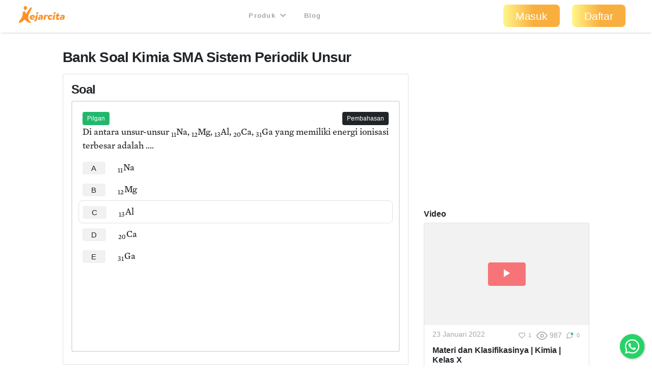

--- FILE ---
content_type: text/html; charset=utf-8
request_url: https://kejarcita.id/bank/questions/370898
body_size: 83905
content:
<!DOCTYPE html>
<html>
  <head>
    <title>kejarcita | Pendidikan Bermutu untuk Semua</title>
<meta name="description" content="Platform edutech yang menyediakan ☑️Bank latihan soal ujian online ☑️RPP merdeka belajar  ☑️Aplikasi mengajar online dan ☑️Belajar mandiri">

  <!-- Facebook Open Graph data -->
  <meta property="og:title" content="kejarcita | Pendidikan Bermutu untuk Semua" />
  <meta property="og:type" content="website" />
  <meta property="og:url" content="https://kejarcita.id/bank/questions/370898" />
  <meta property="og:image" content="https://kejarcita.id/assets/kejarcita-logo-f1eb64a79c4d97a3a5de490e87027a3ada6e3d7131d943085b2790f67dbaede1.png" />
  <meta property="og:description" content="Platform edutech yang menyediakan ☑️Bank latihan soal ujian online ☑️RPP merdeka belajar  ☑️Aplikasi mengajar online dan ☑️Belajar mandiri" />
  <meta property="og:site_name" content="kejarcita | Pendidikan Bermutu untuk Semua" />

  <!-- Twitter Card data -->
  <meta name="twitter:card" content="summary_large_image">
  <meta name="twitter:site" content="@kejarcita_id">
  <meta name="twitter:title" content="kejarcita | Pendidikan Bermutu untuk Semua">
  <meta name="twitter:description" content="Platform edutech yang menyediakan ☑️Bank latihan soal ujian online ☑️RPP merdeka belajar  ☑️Aplikasi mengajar online dan ☑️Belajar mandiri">
  <meta name="twitter:creator" content="@kejarcita_id">
  <meta name="twitter:image:src" content="https://kejarcita.id/assets/kejarcita-logo-f1eb64a79c4d97a3a5de490e87027a3ada6e3d7131d943085b2790f67dbaede1.png">

  <link rel="apple-touch-icon" sizes="180x180" href="https://kejarcita.id/assets/icons/kejarcita-apple-touch-icon-096426559a064137da96b5cc99c3d7b2fb3b7b8a31bd30d297cc240c3b8a145b.png">
  <link rel="icon" type="image/png" sizes="32x32" href="https://kejarcita.id/assets/icons/kejarcita-favicon-32x32-3a2089ae94e3a5b2134608be9de3c9d501c1c345e076ce14fa90b93bd506418f.png">
  <link rel="icon" type="image/png" sizes="16x16" href="https://kejarcita.id/assets/icons/kejarcita-favicon-16x16-57c4b2d09c29e9695e7a46c688c70eb92d0abdc007f029670b57d679b4e40ae8.png">
  <link rel="mask-icon" href="https://kejarcita.id/assets/icons/kejarcita-safari-pinned-tab-93034eed6f399abc6e6f2b59108cc59e9836bcae858830e38389ce75cd1d2e74.svg" color="#5bbad5">
  <link rel="shortcut icon" href="https://kejarcita.id/assets/icons/kejarcita-favicon-054df200fdc0436f4801619d3ae3b7afa7ff3c81d9c2dac2b79e698bd21a9d4b.ico">
  <meta name="apple-mobile-web-app-title" content="kejarcita">
  <meta name="mobile-web-app-capable" content="yes">
  <meta name="application-name" content="kejarcita">
  <link rel="manifest" href="/manifest.json" />
  <meta name="msapplication-TileColor" content="#2ecc71">
  <meta name="msapplication-config" content="https://kejarcita.id/assets/icons/kejarcita-browserconfig-187a9aa41c4e43cfd53e073429e18febea85a0391fb5757deb6a2d2d2ef14722.xml">
  <meta name="theme-color" content="#ffffff">
  <meta name="p:domain_verify" content="10d5130dd61e8c7651a9425d9975ccc2"/>

<meta name="csrf-param" content="authenticity_token" />
<meta name="csrf-token" content="ZzmxHeQKo5acAcJI1XO2D9Z8odcYItFS1TYHPxWY2goMtD1T1eEG6rL9rQqo0GxEV5jnp6XztYsTKsVg2z2iuQ" />


<meta charset="utf-8">
<meta name="viewport" content="width=device-width, initial-scale=1, shrink-to-fit=no">

<link rel="stylesheet" href="https://kejarcita.id/assets/application-66e343e80823bd0e2473fead015fd256210a18e7eafb13ae4e6c38b55f595953.css" media="all" data-turbolinks-track="reload" />
<script src="https://kejarcita.id/assets/application-7679cbda61d9a0e0234c8f11009d399c9d29fe37d3a11b284bace46cf67b4402.js" data-turbolinks-track="reload"></script>


<script src="https://cdnjs.cloudflare.com/ajax/libs/pdf.js/2.16.105/pdf.min.js"></script>

<link rel="stylesheet" type="text/css" href="https://unpkg.com/mathlive@0.79.0/dist/mathlive-static.css">
<link rel="stylesheet" type="text/css" href="https://unpkg.com/mathlive@0.79.0/dist/mathlive-fonts.css">

  <link href="https://fonts.googleapis.com/css2?family=Montserrat:wght@500;600;700&display=swap" rel="stylesheet">

<script type="module" src="https://unpkg.com/ionicons@4.5.10-0/dist/ionicons/ionicons.esm.js"></script>
<script nomodule src="https://unpkg.com/ionicons@4.5.10-0/dist/ionicons/ionicons.js"></script>
<script src="https://apis.google.com/js/platform.js" async defer></script>
<link href="https://cdnjs.cloudflare.com/ajax/libs/font-awesome/5.15.3/css/all.min.css" rel="stylesheet">
<script src="https://cdnjs.cloudflare.com/ajax/libs/selectize.js/0.13.3/js/standalone/selectize.min.js" integrity="sha512-pF+DNRwavWMukUv/LyzDyDMn8U2uvqYQdJN0Zvilr6DDo/56xPDZdDoyPDYZRSL4aOKO/FGKXTpzDyQJ8je8Qw==" crossorigin="anonymous" referrerpolicy="no-referrer"></script>
<link rel="stylesheet" href="https://cdnjs.cloudflare.com/ajax/libs/selectize.js/0.13.3/css/selectize.bootstrap4.min.css" integrity="sha512-MMojOrCQrqLg4Iarid2YMYyZ7pzjPeXKRvhW9nZqLo6kPBBTuvNET9DBVWptAo/Q20Fy11EIHM5ig4WlIrJfQw==" crossorigin="anonymous" referrerpolicy="no-referrer" />
<link href="https://cdnjs.cloudflare.com/ajax/libs/cropperjs/1.5.13/cropper.min.css" rel="stylesheet">
<script src="https://cdnjs.cloudflare.com/ajax/libs/pdf.js/2.16.105/pdf.min.js"></script>
<script src="https://cdn.jsdelivr.net/npm/sweetalert2@11"></script>
<!-- Google Tag Manager -->
<script>(function(w,d,s,l,i){w[l]=w[l]||[];w[l].push({'gtm.start':
new Date().getTime(),event:'gtm.js'});var f=d.getElementsByTagName(s)[0],
j=d.createElement(s),dl=l!='dataLayer'?'&l='+l:'';j.async=true;j.src=
'https://www.googletagmanager.com/gtm.js?id='+i+dl;f.parentNode.insertBefore(j,f);
})(window,document,'script','dataLayer','GTM-THQCL2PG');</script>
<!-- End Google Tag Manager -->
<!-- Meta Pixel Code -->
<script>
!function(f,b,e,v,n,t,s)
{if(f.fbq)return;n=f.fbq=function(){n.callMethod?
n.callMethod.apply(n,arguments):n.queue.push(arguments)};
if(!f._fbq)f._fbq=n;n.push=n;n.loaded=!0;n.version='2.0';
n.queue=[];t=b.createElement(e);t.async=!0;
t.src=v;s=b.getElementsByTagName(e)[0];
s.parentNode.insertBefore(t,s)}(window, document,'script',
'https://connect.facebook.net/en_US/fbevents.js');
fbq('init', '3398297510439550');
fbq('track', 'PageView');
</script>
<noscript><img height="1" width="1" style="display:none"
src="https://www.facebook.com/tr?id=3398297510439550&ev=PageView&noscript=1"
/></noscript>
<!-- End Meta Pixel Code -->
<script>
  TinyMCERails.configuration.default = {
    license_key: "gpl",
    selector: ".tinymce",
    cache_suffix: "?v=6.8.6.1",
    menubar: false,
    height: 320,
    relative_urls: false,
    remove_script_host: false,
    verify_html: false,
    convert_urls: false,
    document_base_url: 'https://kejarcita.id/'
  };
</script>



  </head>

  <body id="posts-show" class="body-public">



      <nav class="navbar sticky-top navbar-expand-lg navbar-light px-0 px-md-4">
  <div class="container-fluid" style="padding-left:0;padding-right:0;">
      <ul class="navbar-brand navbar-nav d-flex justify-content-between navbar-100 align-items-center">
        <li class="nav-item" style="font-size:1.8rem;">
          <!-- <a class="nav-link px-2" href="/">
            kejarcita
          </a> -->
            <a class="nav-link" href="/" style="padding:0.3rem 0.5rem 0.7rem 0.3rem;">
              <svg xmlns="http://www.w3.org/2000/svg" viewBox="0 0 149.43 186.81" class="d-none d-md-block d-xl-none mx-auto kejarcita-logo"><title>kejarcita-icon</title><g id="Layer_2" data-name="Layer 2"><g id="Layer_1-2" data-name="Layer 1"><path d="M129.23,185.13c-16.65.32-31.12-6.54-43.26-18.88-4.44-4.51-8.94-9-13.55-13.31-5.56-5.21-8.73-5.14-14,.18-4.94,5-9.78,10-14.64,15C34,178.23,22,183.91,8.42,186.46c-6.8,1.27-9-.87-8.29-7.71.63-5.82,3.86-10.55,7-15.3,7.75-11.84,17.25-22.48,24.19-34.87C40,113,45,96.48,44.16,78.46a34.8,34.8,0,0,1,2-14.25c2.73-7,8.62-10.73,15.59-9.82C70.13,55.48,75,60.18,75.87,68c.42,3.63,0,7.34,1.12,10.91.41,1.27.59,2.73,2.05,3.19,1.75.54,2.88-.7,3.74-1.9,3.68-5.15,7.28-10.36,10.88-15.56,9-13,17.86-26.12,27-39,5.61-7.9,12.4-14.45,22.65-15.85,6.61-.9,7.12-.3,5,5.82-6.09,17.38-15.62,33.08-24.08,49.3-8.67,16.63-15.64,33.76-17.61,52.69-2.58,24.73,9,47.67,30.55,59.44,2.12,1.16,5.24,2,4.53,5.11s-4,3.11-6.6,3.29A49.51,49.51,0,0,1,129.23,185.13Z"></path><path d="M94.29,17.93a19.65,19.65,0,0,1-9,18.24c-3.67,2.36-6.77,3.28-8.75,7.54a5.13,5.13,0,0,1-4.65,3l-2.33,0a5.93,5.93,0,0,1-6-5.87V39.71a8.31,8.31,0,0,0-2.5-5.92A19.64,19.64,0,1,1,94.29,17.93Z"></path></g></g></svg>

              <svg xmlns="http://www.w3.org/2000/svg" viewBox="0 0 521.28 191.82" class="d-md-none d-xl-block mx-auto kejarcita-logo"><title>kejarcita-logo</title><g id="Layer_2" data-name="Layer 2"><g id="Layer_1-2" data-name="Layer 1"><path d="M130.06,190.34c-17.53.12-32-6.8-44.12-19.12-4.44-4.51-8.93-9-13.54-13.31-5.54-5.19-8.7-5.12-14,.21-5.06,5.08-10,10.28-15,15.4-9.65,9.88-21.57,15.42-35,17.94-6.82,1.28-9-.8-8.31-7.66.58-5.65,3.56-10.35,6.69-14.86,5.4-7.8,11-15.47,16.56-23.15,13.7-18.86,21.82-39.52,20.78-63.23a32.8,32.8,0,0,1,2.18-13.71c2.68-6.72,8.58-10.32,15.34-9.49C70,60.39,75,65.12,75.86,72.89c.45,3.79,0,7.68,1.23,11.39s2.81,4.15,5.54,1.17a34,34,0,0,0,2.66-3.62q16.29-23.65,32.56-47.32c4.37-6.36,9.2-12.26,15.72-16.57a38.7,38.7,0,0,1,4.24-2.62c2.91-1.42,6.17-2.57,8.94-.3,2.95,2.41,1.86,5.79.72,8.77-4.5,11.85-10.71,22.88-16.73,34-9,16.54-17.9,33.08-22,51.69-4.82,21.92-2.9,42.4,12.5,60.07a56.2,56.2,0,0,0,16.93,13c1.92,1,4.25,2.06,3.57,4.71-.61,2.43-3,2.95-5.22,3S132.21,190.34,130.06,190.34Z"></path><path d="M93.89,17.93a19.62,19.62,0,0,1-9,18.24c-3.67,2.36-6.78,3.28-8.75,7.54a5.16,5.16,0,0,1-4.66,3l-2.32,0a5.92,5.92,0,0,1-6-5.87V39.71a8.28,8.28,0,0,0-2.51-5.92A19.64,19.64,0,1,1,93.89,17.93Z"></path><path d="M182.12,126.6c-.77,5.27-2.64,6-6.15,6H142.61c-.33,6.91,4.83,10.64,11.85,10.64a17.74,17.74,0,0,0,11.2-3.84c3.07-2.19,4.71-1.53,5.92,0l3.51,4.61c1.87,2.31.88,3.84-.88,5.71-5.37,5.37-13.6,7.57-22.05,7.57-16.46,0-28.21-10.43-28.21-26a30.67,30.67,0,0,1,16.79-27.54,35.06,35.06,0,0,1,16.68-4.17C174.32,99.61,184.42,111.35,182.12,126.6ZM163.68,122a10,10,0,0,0-2-5.92,7.67,7.67,0,0,0-6.36-3A11.16,11.16,0,0,0,148,116a14.84,14.84,0,0,0-3.52,6Z"></path><path d="M177.61,174l-2.41-6.91c-1.1-3,.11-5.6,3.29-7.14,7.24-4,7.79-6.25,10-18.43l6.36-35.89a6.09,6.09,0,0,1,6.15-5.16h9.65c3.19,0,4.83,1.87,4.28,5.16l-6.69,37.2c-3.4,18.55-6.26,25.35-23.71,33C181.23,177.3,178.71,177,177.61,174Zm19.86-92.4a13.24,13.24,0,0,1,13.28-13.17A10.59,10.59,0,0,1,221.18,79,13.23,13.23,0,0,1,207.79,92,10.47,10.47,0,0,1,197.47,81.61Z"></path><path d="M273.74,123.31l-4.83,27.44a6,6,0,0,1-6.25,5.15h-3.84c-3.08,0-4.72-1.64-4.28-4.17l.33-1.75c-5.27,4.39-11.86,7.35-18.44,7.35-11.41,0-19.21-6.47-19.21-15.91,0-12.18,10.54-20.3,26.23-20.3a35,35,0,0,1,12,2.19l.44-1.65a6.38,6.38,0,0,0-1.2-5.81c-1.32-1.43-3.74-2.09-6.7-2.09a25.08,25.08,0,0,0-12.07,3c-2.63,1.31-4.83,1-6-2.09l-1-2.74c-1.54-3.62,0-5.6,2.63-7a46.08,46.08,0,0,1,20.3-5.26c7.14,0,14.38,1.75,18.66,6.58C273.63,110,275.17,115.52,273.74,123.31ZM254,134.5a20.88,20.88,0,0,0-8.67-2.19c-5.38,0-9.11,2.52-9.11,6.8,0,3.51,2.74,6.15,7,6.15,5.16,0,9.55-3.73,10-6.15Z"></path><path d="M330.69,105.64l-3.95,8.78c-1.54,3.51-3.73,3.73-5.27,3.07a18.31,18.31,0,0,0-5.92-1.2,10.69,10.69,0,0,0-6.92,2.3c-2.19,1.65-3.18,4.06-3.84,7.13l-4.39,25a5.87,5.87,0,0,1-6.14,5.15h-9.55c-3.18,0-4.83-1.86-4.28-5.15l8-45.11a6,6,0,0,1,6.15-5.16h6.14c3.08,0,4.72,1.87,4.17,5.16l-.44,2.31a24.51,24.51,0,0,1,5.93-5.27,18.29,18.29,0,0,1,10.21-3.07,25.59,25.59,0,0,1,8,1.2C330.25,101.47,332.12,102.46,330.69,105.64Z"></path><path d="M328.16,130.77A30,30,0,0,1,339.47,107,34,34,0,0,1,361,99.61c9,0,17,4,21,9.1,1.75,2.31,1.1,3.85-1,5.71l-6.69,5.49c-1.65,1.31-3.3,1.86-5.71-.22a12.28,12.28,0,0,0-8.34-3.18,12,12,0,0,0-8.67,3.51,14,14,0,0,0-3.73,9.65c0,6.48,3.95,10.87,10.42,10.87a13.89,13.89,0,0,0,8-2.52c3-2.2,4.72-1.65,5.93,0l4.61,6c1.87,2.42,1,3.95-.88,5.82-5.16,4.83-11.41,7.46-20.63,7.46C339.58,157.33,328.16,146.47,328.16,130.77Z"></path><path d="M384.79,150.75l8-45.11a5.85,5.85,0,0,1,6-5.16h9.77c3.07,0,4.72,1.87,4.06,5.16l-8,45.11a5.7,5.7,0,0,1-6,5.15H389C385.77,155.9,384.13,154,384.79,150.75Zm10.42-69.14a13.24,13.24,0,0,1,13.28-13.17A10.59,10.59,0,0,1,418.92,79,13.23,13.23,0,0,1,405.53,92,10.47,10.47,0,0,1,395.21,81.61Z"></path><path d="M464.23,105.64l-.76,4.06a5.89,5.89,0,0,1-6.15,5.16h-10.2l-3.3,18.66c-1,5,1.21,7,4.39,7a10,10,0,0,0,4.61-1.54c3-1.75,4.06-.44,4.61,1.65l1.87,7.68c.76,2.63-1.32,3.95-3.08,5-3.73,2.52-10.31,4-15.47,4-11,0-19.75-6.26-17-21.62l3.73-20.85h-4.61c-3.29,0-4.94-1.87-4.28-5.16l.66-4.06a6,6,0,0,1,6.15-5.16h4.72L432.3,88c.66-3.18,2.74-4.5,6.15-5.15L448,81.06c3.51-.55,4.83,2,4.28,5.16l-2.52,14.26h10.31C463.14,100.48,464.89,102.35,464.23,105.64Z"></path><path d="M520.75,123.31l-4.83,27.44a6,6,0,0,1-6.26,5.15h-3.84c-3.07,0-4.72-1.64-4.28-4.17l.33-1.75c-5.27,4.39-11.85,7.35-18.44,7.35-11.41,0-19.2-6.47-19.2-15.91,0-12.18,10.54-20.3,26.23-20.3a35,35,0,0,1,12,2.19l.44-1.65a6.35,6.35,0,0,0-1.21-5.81c-1.32-1.43-3.73-2.09-6.69-2.09a25.08,25.08,0,0,0-12.07,3c-2.64,1.31-4.83,1-6-2.09l-1-2.74c-1.53-3.62,0-5.6,2.64-7a46,46,0,0,1,20.3-5.26c7.13,0,14.37,1.75,18.65,6.58C520.64,110,522.17,115.52,520.75,123.31ZM501,134.5a20.79,20.79,0,0,0-8.67-2.19c-5.37,0-9.1,2.52-9.1,6.8,0,3.51,2.74,6.15,7,6.15,5.16,0,9.55-3.73,10-6.15Z"></path></g></g></svg>

            </a>
        </li>



      </ul>

    <button class="navbar-toggler" type="button" data-toggle="collapse" data-target="#navbarSupportedContent" aria-controls="navbarSupportedContent" aria-expanded="false" aria-label="Toggle navigation">
      <span class="navbar-toggler-icon"></span>
    </button>

    <div class="collapse navbar-collapse" id="navbarSupportedContent">
    <ul class="navbar-nav mx-auto text-center">

        <li class="nav-item px-1">
          <div class="dropdown">
            <button class="btn btn-link dropdown-toggle mb-4 mb-md-1 text-capitalize text-muted " type="button" data-toggle="dropdown" aria-expanded="false" style= "font-size:0.8rem">
              Produk
              <i class="fas fa-chevron-down ml-1"></i>
            </button>
            <div class="dropdown-menu" style="z-index: 9999 !important;">
              <a class="dropdown-item " href="/gurucita">Pelatihan</a>
              <a class="dropdown-item " href="/lms">Learning Management System</a>
              <a class="dropdown-item " href="/citaliterasi">CitaLiterasi</a>
              <a class="dropdown-item " href="/path">P.A.T.H</a>
              <a class="dropdown-item " href="/tka">Kejar TKA</a>
            </div>
          </div>
        </li>
        <li class="nav-item px-1">
          <a class="btn btn-link mb-4 mb-md-1 text-capitalize text-muted" target="_blank" href="https://blog.kejarcita.id">Blog</a>
        </li>

      </ul>
      <ul class="navbar-nav pb-2 pb-md-0">
            <li class="nav-item text-center px-1">
              <a class="btn btn-lg px-4 mb-4 mb-md-1 rounded-pill text-capitalize" href="/users/sign_in">Masuk</a>
            </li>
            <li class="nav-item text-center px-1 mr-md-3">
            <a class="btn btn-lg px-4 mb-4 mb-md-1 rounded-pill text-capitalize" href="/users/sign_up">Daftar</a>
            </li>
      </ul>
    </div>
  </div>
  </nav>


      <div class="row no-gutters" style="position:relative;">

          <main role="main" class="col-xl-10 offset-xl-1 py-3">
            <div class="p-3 px-3" id="post-container" data-id="370898">

  






<h1 class="h3 mb-3">
  Bank Soal
  Kimia
  SMA
  Sistem Periodik Unsur

</h1>

<div class="row">

    <div class="col-md-8">
      <div class="card p-3">
        <h2 class="h4">
          Soal
        </h2>

  <div class="card mb-2 border-thick">

      <div class="row card-body">
      <div class="col-6 d-none">
      </div>

      <div class="col-6 text-left">
          <span class="badge badge-status badge-success">
            Pilgan
          </span>

        <div id="post-actions-370898" class="d-inline-block my-1">

        </div>

      </div>

        <div class="col-6 text-right">
            <span class="badge badge-status text-white btn-dark" data-toggle="collapse" type="button" data-target="#post-explanation-370898" aria-expanded="false" aria-controls="#post-explanation-370898">
              Pembahasan
            </span>
        </div>


      <div class="message-box col-12">


            <div class="post-description-full disable-user-select">
                    <p>Di antara unsur-unsur <sub>11</sub>Na, <sub>12</sub>Mg, <sub>13</sub>Al, <sub>20</sub>Ca, <sub>31</sub>Ga yang memiliki energi ionisasi terbesar&nbsp;adalah ....</p>
            </div>

              <div id="post-alternatives" class="post-alternatives-full mb-2">
                    <div class="mb-3">
                          <div class="media p-2" style="margin-left:-0.5rem;margin-right:-0.5rem;">
                            <h5 class="mb-0 mr-2 text-weight-normal">
                                <a rel="nofollow" class="alternative btn btn-sm font-weight-normal mr-3 px-3 py-1 btn-light" data-id="1581560" data-remote="true" data-method="post" href="/bank/questions/370898/parts/1581560/select">A</a>
                            </h5>
                            <div class="media-body disable-user-select">
                                  <p><sub>11</sub>Na</p>
                            </div>
                          </div>
                          <div class="media p-2" style="margin-left:-0.5rem;margin-right:-0.5rem;">
                            <h5 class="mb-0 mr-2 text-weight-normal">
                                <a rel="nofollow" class="alternative btn btn-sm font-weight-normal mr-3 px-3 py-1 btn-light" data-id="1581561" data-remote="true" data-method="post" href="/bank/questions/370898/parts/1581561/select">B</a>
                            </h5>
                            <div class="media-body disable-user-select">
                                  <p><sub>12</sub>Mg</p>
                            </div>
                          </div>
                          <div class="media p-2 border rounded" style="margin-left:-0.5rem;margin-right:-0.5rem;">
                            <h5 class="mb-0 mr-2 text-weight-normal">
                                <a rel="nofollow" class="alternative btn btn-sm font-weight-normal mr-3 px-3 py-1 btn-light" data-id="1581562" data-remote="true" data-method="post" href="/bank/questions/370898/parts/1581562/select">C</a>
                            </h5>
                            <div class="media-body disable-user-select">
                                  <p><sub>13</sub>Al</p>
                            </div>
                          </div>
                          <div class="media p-2" style="margin-left:-0.5rem;margin-right:-0.5rem;">
                            <h5 class="mb-0 mr-2 text-weight-normal">
                                <a rel="nofollow" class="alternative btn btn-sm font-weight-normal mr-3 px-3 py-1 btn-light" data-id="1581563" data-remote="true" data-method="post" href="/bank/questions/370898/parts/1581563/select">D</a>
                            </h5>
                            <div class="media-body disable-user-select">
                                  <p><sub>20</sub>Ca</p>
                            </div>
                          </div>
                          <div class="media p-2" style="margin-left:-0.5rem;margin-right:-0.5rem;">
                            <h5 class="mb-0 mr-2 text-weight-normal">
                                <a rel="nofollow" class="alternative btn btn-sm font-weight-normal mr-3 px-3 py-1 btn-light" data-id="1581564" data-remote="true" data-method="post" href="/bank/questions/370898/parts/1581564/select">E</a>
                            </h5>
                            <div class="media-body disable-user-select">
                                  <p><sub>31</sub>Ga</p>
                            </div>
                          </div>
                    </div>



                <!-- Fill-in-Blank Question Type -->

                  <div class="m-3">
                      <!-- Quiz Question Banner -->
                      <script async src="https://pagead2.googlesyndication.com/pagead/js/adsbygoogle.js"></script>
                      <ins class="adsbygoogle"
                            style="display:inline-block;width:100%;height:90px"
                            data-ad-client="ca-pub-4875339972925852"
                            data-ad-slot="6892933992"></ins>
                      <script>
                            (adsbygoogle = window.adsbygoogle || []).push({});
                      </script>
                  </div>

                  <div class="post-explanation-full mt-3 collapse" id="post-explanation-370898">
                        <div class="card mb-3">
                          <div class="card-body">
                            <h6 class="card-title text-uppercase">Pembahasan:</h6>
                            <div class="post-explanation">
                              <p>Menurut <strong>Teori Atom Bohr</strong>, elektron-elektron mengelilingi inti pada jalur-jalur lintasan tertentu yang disebut kulit (tingkat energi).</p><p>Jumlah maksimum elektron yang dapat menempati satu kulit harus memenuhi rumus <strong>2n</strong><sup><strong>2</strong></sup><strong> </strong>(n = nomor kulit).</p><p><img src="[data-uri]" width="369"></p><p><img src="[data-uri]" width="326"></p><p><br></p><p><strong>Konfigurasi elektron, golongan dan periode unsur-unsur dalam soal adalah sebagai berikut.</strong></p><p><sub><strong>11</strong></sub><strong>Na </strong>= 2, 8, 1 ⟶ Golongan IA / Periode 3</p><p><sub><strong>12</strong></sub><strong>Mg </strong>= 2, 8, 2 ⟶ Golongan IIA / Periode 3</p><p><sub><strong>13</strong></sub><strong>Al </strong>= 2, 8, 3 ⟶ Golongan IIIA / Periode 3</p><p><sub><strong>20</strong></sub><strong>Ca </strong>= 2, 8, 8, 2 ⟶<strong> </strong>Golongan IIA / Periode 4</p><p><sub><strong>31</strong></sub><strong>Ga </strong>= 2, 8, 18, 3 ⟶ Golongan IIIA / Periode 4</p><p><br></p><p><strong>Energi ionisasi</strong> adalah energi minimum yang diperlukan atom untuk melepaskan satu elektron yang terikat paling lemah dari suatu atom atau ion dalam wujud gas. Harga energi ionisasi dipengaruhi oleh besarnya nomor atom dan ukuran jari-jari atom. Makin besar jari-jari atom, maka gaya tarik inti terhadap elektron terluar makin lemah. Hal itu berarti elektron terluar akan lebih mudah lepas, sehingga energi yang diperlukan untuk melepaskan elektron terluar makin kecil. <strong>Energi ionisasi unsur-unsur dalam satu golongan dari atas ke bawah semakin kecil, sedangkan unsur-unsur dalam satu periode dari kiri ke kanan semakin besar.</strong></p><p><br></p><p>Berdasarkan penjelasan di atas dapat disimpulkan bahwa unsur yang memiliki energi ionisasi paling besar adalah<strong> unsur yang terletak paling atas (periode kecil) dan paling kanan (golongan besar).</strong></p><p><strong>Jadi, unsur pada soal yang memiliki energi ionisasi terbesar adalah unsur </strong><sub><strong>13</strong></sub><strong>Al.</strong></p>
                            </div>
                          </div>
                        </div>
                  </div>
                    <script>
                      $('#post-explanation-370898').on('shown.bs.collapse', (event) => {
                        $([document.documentElement, document.body]).animate({
                          scrollTop: $(event.target).offset().top - $('.navbar').outerHeight()
                        }, 500);
                      });
                    </script>
              </div>
      </div>

      <div class="col-12">
        <div class="mb-3 topic-list">
        </div>


      </div>
    </div>
    </div>
  </div><!-- card -->

  </div>
  <div class="col-md-4">
    <div class="mb-3">
        <script async src="https://pagead2.googlesyndication.com/pagead/js/adsbygoogle.js"></script>
        <!-- Quiz Question Vertical Banner -->
        <ins class="adsbygoogle"
            style="display:block"
            data-ad-client="ca-pub-4875339972925852"
            data-ad-slot="5960899427"
            data-ad-format="auto"
            data-full-width-responsive="true"></ins>
        <script>
            (adsbygoogle = window.adsbygoogle || []).push({});
        </script>
    </div>
        <div class="mb-3">
          <h6>Video</h6>
            <div class="custom-card h-100">
  <div
    class="custom-card-header"
  >
        <a data-remote="true" href="/materials/399790">          <div
            class="card-img-top bg-img loading-box"
            style="background-image: url('https://img.youtube.com/vi/KZSmpXWbnYk/hqdefault.jpg')"
          >
          </div>
</a>
      <div class="card-img-top-action">
          <a class="btn btn-danger px-4 py-1 m-0 align-middle" data-remote="true" href="/materials/399790">
            <ion-icon name="ios-play" class="h4 mb-0 pt-1"></ion-icon>
</a>      </div>
  </div>
  <div class="custom-card-body">
    <div class="custom-card-body-header">
      <div class="small text-muted">
        23 Januari 2022
      </div>
      <div id="buttons-399790" class="d-flex align-items-start justify-content-end">
        <div class="w-100 h-100 loading-box"></div>
      </div>
      <script>
        $.ajax({
          url: '/materials/399790/buttons',
          timeout: 5000,
          success: (html) => $('#buttons-399790').html(html),
          error: () => $('#buttons-399790').empty()
        });
      </script>
    </div>
    <h6>
        Materi dan Klasifikasinya | Kimia | Kelas X
    </h6>
  </div>
</div>

        </div>
        <div class="mb-3" >
          <div class="border-primary rounded p-2">
            <a href="/premium#student">
              <span class="badge badge-primary">&#x2714;</span> Ingin tanya tutor?
              <img class="d-inline-block" style="width:20px;height:20px" src="https://kejarcita.id/assets/crown-jewel-5ba7c91e5e214e5bc64e243020f061ca7da1702383aa6cb4436fe1defdcbbe04.png" />
            </a><br>
            <a href="/qna/questions">
              <span class="badge badge-primary">&#x2714;</span> Cek sampel tanya jawab
            </a><br>
          </div>
        </div>

        <div class="mb-3">
          <h6>Rangkuman</h6>
        </div>
    <div class="mb-3">
      <h6>Selengkapnya</h6>
      <a class="see-materials-btn btn btn-primary w-100" href="/materials">
            <div class="see-materials-text">
              Lihat Semua Rangkuman dan Materi
            </div>
            <img class="kids" src="https://kejarcita.id/assets/quizzes/flying-kids-87218618b8b9ceb4ee20d270036226b92d0069217beeb36299a1d8d3c9092d27.png" />
            <img class="kids-bg" src="https://kejarcita.id/assets/quizzes/flying-kids-bg-82835f55daf4e1f01eb5ba7a1452700be839b638bb6be4ba4480a94a2a072494.png" />
            <img class="arrow-right" src="https://kejarcita.id/assets/quizzes/arrow-right-6eabf14b802a16b13ad826513b4d1b38f49f1cd2009611907bc6a94f3cbf2df5.png" />
</a>    </div>
  </div>
</div>





<div class="row my-3">
  <div class="col-md-6 mb-3">
    <div class="bg-primary-light p-3 text-center border-primary rounded h-100">
      <h4>Siswa</h4>
      <p>Ingin latihan soal, nonton, atau unduh materi belajar lebih banyak?</p>
      <a class="btn btn-primary" href="/users/sign_up">Buat Akun Gratis</a>
    </div>
  </div>
  <div class="col-md-6 mb-3">
    <div class="bg-success-light p-3 text-center border-success rounded h-100">
      <h4>Guru</h4>
      <p>Ingin akses bank soal, nonton, atau unduh materi belajar lebih banyak?</p>
      <a class="btn btn-success" href="/users/sign_up">Buat Akun Gratis</a>
    </div>
  </div>
</div>


<div class="m-3">
    <!-- Quiz Question Banner -->
    <script async src="https://pagead2.googlesyndication.com/pagead/js/adsbygoogle.js"></script>
    <ins class="adsbygoogle"
          style="display:inline-block;width:100%;height:90px"
          data-ad-client="ca-pub-4875339972925852"
          data-ad-slot="6892933992"></ins>
    <script>
          (adsbygoogle = window.adsbygoogle || []).push({});
    </script>
</div>



<h2 class="h4 mb-3">Soal Populer Hari Ini</h1>

<div class="row mb-3">
  <div class="col-md-8">
      <div class="popular-posts-list">
                  <div class="card w-100 mb-3">
          <div class="card-body">
            <p>The correct word to fill in the sentence number (III) is ....</p>
            <div class="topic-list">
                <span class="badge badge-danger">
                  Bahasa Inggris
                </span>
              <span class="badge badge-dark">
                <span class="translation_missing" title="translation missing: id.shared.popular_quizzes.level">Level</span> 12
              </span>
                <span class="badge badge-success">Bahasa Inggris</span>
                <span class="badge badge-info">News Item</span>
              <span class="badge badge-secondary">News Item</span>
            </div>
          </div>
          <div class="card-footer bg-primary-light text-right">
            <a class="btn p-0 text-primary text-capitalize" role="button" href="/quiz/questions/259805">Lihat selengkapnya</a>
          </div>
        </div>
        <div class="card w-100 mb-3">
          <div class="card-body">
            <p>Berikut ini pernyataan yang tepat mengenai fase blastulasi adalah ....</p>
            <div class="topic-list">
                <span class="badge badge-danger">
                  Biologi
                </span>
              <span class="badge badge-dark">
                <span class="translation_missing" title="translation missing: id.shared.popular_quizzes.level">Level</span> 12
              </span>
                <span class="badge badge-success">Biologi</span>
                <span class="badge badge-info">Pertumbuhan dan Perkembangan Makhluk Hidup</span>
              <span class="badge badge-secondary">Pertumbuhan dan Perkembangan pada Hewan dan Manusia</span>
            </div>
          </div>
          <div class="card-footer bg-primary-light text-right">
            <a class="btn p-0 text-primary text-capitalize" role="button" href="/quiz/questions/281855">Lihat selengkapnya</a>
          </div>
        </div>
        <div class="card w-100 mb-3">
          <div class="card-body">
            <p>Diketahui kubus <span class="ql-formula" data-value="ABCD.EFGH" contenteditable="false"><span class="katex"><span class="katex-html" aria-hidden="true"><span class="base"><span class="strut" style="height: 0.68333em; vertical-align: 0em;"></span><span class="mord mathdefault">A</span><span class="mord mathdefault" style="margin-right: 0.05017em;">B</span><span class="mord mathdefault" style="margin-right: 0.07153em;">C</span><span class="mord mathdefault" style="margin-right: 0.02778em;">D</span><span class="mord">.</span><span class="mord mathdefault" style="margin-right: 0.05764em;">E</span><span class="mord mathdefault" style="margin-right: 0.13889em;">F</span><span class="mord mathdefault">G</span><span class="mord mathdefault" style="margin-right: 0.08125em;">H</span></span></span></span></span> memiliki panjang rusuk 20 cm. Titik <span class="ql-formula" data-value="R" contenteditable="false"><span class="katex"><span class="katex-html" aria-hidden="true"><span class="base"><span class="strut" style="height: 0.68333em; vertical-align: 0em;"></span><span class="mord mathdefault" style="margin-right: 0.00773em;">R</span></span></span></span></span> dan <span class="ql-formula" data-value="S" contenteditable="false"><span class="katex"><span class="katex-html" aria-hidden="true"><span class="base"><span class="strut" style="height: 0.68333em; vertical-align: 0em;"></span><span class="mord mathdefault" style="margin-right: 0.05764em;">S</span></span></span></span></span> masing-masing adalah titik tengah <span class="ql-formula" data-value="AD" contenteditable="false"><span class="katex"><span class="katex-html" aria-hidden="true"><span class="base"><span class="strut" style="height: 0.68333em; vertical-align: 0em;"></span><span class="mord mathdefault">A</span><span class="mord mathdefault" style="margin-right: 0.02778em;">D</span></span></span></span></span> dan <span class="ql-formula" data-value="AB" contenteditable="false"><span class="katex"><span class="katex-html" aria-hidden="true"><span class="base"><span class="strut" style="height: 0.68333em; vertical-align: 0em;"></span><span class="mord mathdefault">A</span><span class="mord mathdefault" style="margin-right: 0.05017em;">B</span></span></span></span></span>, sedangkan titik <span class="ql-formula" data-value="O" contenteditable="false"><span class="katex"><span class="katex-html" aria-hidden="true"><span class="base"><span class="strut" style="height: 0.68333em; vertical-align: 0em;"></span><span class="mord mathdefault" style="margin-right: 0.02778em;">O</span></span></span></span></span> adalah titik potong diagonal bidang <span class="ql-formula" data-value="EFGH" contenteditable="false"><span class="katex"><span class="katex-html" aria-hidden="true"><span class="base"><span class="strut" style="height: 0.68333em; vertical-align: 0em;"></span><span class="mord mathdefault" style="margin-right: 0.05764em;">E</span><span class="mord mathdefault" style="margin-right: 0.13889em;">F</span><span class="mord mathdefault">G</span><span class="mord mathdefault" style="margin-right: 0.08125em;">H</span></span></span></span></span>. Cosinus sudut antara <span class="ql-formula" data-value="RSO" contenteditable="false"><span class="katex"><span class="katex-html" aria-hidden="true"><span class="base"><span class="strut" style="height: 0.68333em; vertical-align: 0em;"></span><span class="mord mathdefault" style="margin-right: 0.00773em;">R</span><span class="mord mathdefault" style="margin-right: 0.05764em;">S</span><span class="mord mathdefault" style="margin-right: 0.02778em;">O</span></span></span></span></span> dan alas <span class="ql-formula" data-value="ABCD" contenteditable="false"><span class="katex"><span class="katex-html" aria-hidden="true"><span class="base"><span class="strut" style="height: 0.68333em; vertical-align: 0em;"></span><span class="mord mathdefault">A</span><span class="mord mathdefault" style="margin-right: 0.05017em;">B</span><span class="mord mathdefault" style="margin-right: 0.07153em;">C</span><span class="mord mathdefault" style="margin-right: 0.02778em;">D</span></span></span></span></span> adalah ....</p>
            <div class="topic-list">
                <span class="badge badge-danger">
                  Matematika
                </span>
              <span class="badge badge-dark">
                <span class="translation_missing" title="translation missing: id.shared.popular_quizzes.level">Level</span> 12
              </span>
                <span class="badge badge-success">Geometri</span>
                <span class="badge badge-info">Dimensi Tiga (Geometri Ruang)</span>
              <span class="badge badge-secondary">Sudut pada Bangun Ruang</span>
            </div>
          </div>
          <div class="card-footer bg-primary-light text-right">
            <a class="btn p-0 text-primary text-capitalize" role="button" href="/quiz/questions/255453">Lihat selengkapnya</a>
          </div>
        </div>
          <div class="m-3">
              <!-- Quiz Question Banner -->
              <script async src="https://pagead2.googlesyndication.com/pagead/js/adsbygoogle.js"></script>
              <ins class="adsbygoogle"
                    style="display:inline-block;width:100%;height:90px"
                    data-ad-client="ca-pub-4875339972925852"
                    data-ad-slot="6892933992"></ins>
              <script>
                    (adsbygoogle = window.adsbygoogle || []).push({});
              </script>
          </div>
        <div class="card w-100 mb-3">
          <div class="card-body">
            <p><strong>Complete the dialogue based on the situation.</strong></p><p><img src="https://image.freepik.com/free-vector/girl-rides-train-looks-out-window_255498-51.jpg" alt="Premium Vector | Girl rides a train and looks out the window" width="272"></p><p>Your sister, Miranda, is coming home for holiday. She is going back by train alone. She needs someone to pick her up.</p><p>You: _____.</p><p>Miranda: Thanks a lot!</p>
            <div class="topic-list">
                <span class="badge badge-danger">
                  Bahasa Inggris
                </span>
              <span class="badge badge-dark">
                <span class="translation_missing" title="translation missing: id.shared.popular_quizzes.level">Level</span> 12
              </span>
                <span class="badge badge-success">Bahasa Inggris</span>
                <span class="badge badge-info">Services</span>
              <span class="badge badge-secondary">Asking for and Giving Services</span>
            </div>
          </div>
          <div class="card-footer bg-primary-light text-right">
            <a class="btn p-0 text-primary text-capitalize" role="button" href="/quiz/questions/259536">Lihat selengkapnya</a>
          </div>
        </div>
        <div class="card w-100 mb-3">
          <div class="card-body">
            <p>Salah satu tokoh penting di kabinet Djuanda, gambar tokohnya diabadikan oleh pemerintah Indonesia dalam uang kertas pecahan ....</p>
            <div class="topic-list">
                <span class="badge badge-danger">
                  Sejarah Indonesia
                </span>
              <span class="badge badge-dark">
                <span class="translation_missing" title="translation missing: id.shared.popular_quizzes.level">Level</span> 12
              </span>
                <span class="badge badge-info">Kehidupan Politik dan Ekonomi Indonesia Masa Awal Kemerdekaan, Demokrasi Terpimpin, dan Demokrasi Liberal</span>
              <span class="badge badge-secondary">Perkembangan Politik dan Ekonomi Indonesia (1945-1965)</span>
            </div>
          </div>
          <div class="card-footer bg-primary-light text-right">
            <a class="btn p-0 text-primary text-capitalize" role="button" href="/quiz/questions/291779">Lihat selengkapnya</a>
          </div>
        </div>
        <div class="card w-100 mb-3">
          <div class="card-body">
            <p>Pada suhu 250 °C, tekanan uap air murni adalah 32 mmHg. Tekanan uap larutan 3 mol etanol dalam 25 mol air pada suhu 250 °C adalah ….</p>
            <div class="topic-list">
                <span class="badge badge-danger">
                  Kimia
                </span>
              <span class="badge badge-dark">
                <span class="translation_missing" title="translation missing: id.shared.popular_quizzes.level">Level</span> 12
              </span>
                <span class="badge badge-info">Sifat Koligatif Larutan</span>
              <span class="badge badge-secondary">Penurunan Tekanan Uap</span>
            </div>
          </div>
          <div class="card-footer bg-primary-light text-right">
            <a class="btn p-0 text-primary text-capitalize" role="button" href="/quiz/questions/291502">Lihat selengkapnya</a>
          </div>
        </div>
          <div class="m-3">
              <!-- Quiz Question Banner -->
              <script async src="https://pagead2.googlesyndication.com/pagead/js/adsbygoogle.js"></script>
              <ins class="adsbygoogle"
                    style="display:inline-block;width:100%;height:90px"
                    data-ad-client="ca-pub-4875339972925852"
                    data-ad-slot="6892933992"></ins>
              <script>
                    (adsbygoogle = window.adsbygoogle || []).push({});
              </script>
          </div>
        <div class="card w-100 mb-3">
          <div class="card-body">
            <p>Perhatikan hasil pengukuran arus pada amperemeter di bawah ini!</p>
<p><img src="[data-uri]"></p>
<p>Berdasarkan rangkaian listrik di atas, beda potensial pada ujung-ujung hambatan <span class="ql-formula" data-value="5\ \Omega">﻿<span contenteditable="false"><span class="katex"><span class="katex-html" aria-hidden="true"><span class="base"><span class="strut" style="height: 0.68333em; vertical-align: 0em;"></span><span class="mord">5</span><span class="mspace"> </span><span class="mord">Ω</span></span></span></span></span>﻿</span> adalah ....</p>
            <div class="topic-list">
                <span class="badge badge-danger">
                  Fisika
                </span>
              <span class="badge badge-dark">
                <span class="translation_missing" title="translation missing: id.shared.popular_quizzes.level">Level</span> 12
              </span>
                <span class="badge badge-success">Fisika</span>
                <span class="badge badge-info">Rangkaian Arus Searah</span>
              <span class="badge badge-secondary">Rangkaian Arus Searah</span>
            </div>
          </div>
          <div class="card-footer bg-primary-light text-right">
            <a class="btn p-0 text-primary text-capitalize" role="button" href="/quiz/questions/282837">Lihat selengkapnya</a>
          </div>
        </div>
        <div class="card w-100 mb-3">
          <div class="card-body">
            <p>Untuk mengatasi gangguan dengan gejala tubuh seperti gambar di bawah ini, hal-hal berikut yang bisa dilakukan, <strong><em>kecuali</em></strong> ....</p><p><img src="https://cms.sehatq.com/public/img/disease_img/obesitas-1550544517.jpg" alt="Hasil gambar untuk obesitas" width="385"></p>
            <div class="topic-list">
                <span class="badge badge-danger">
                  Biologi
                </span>
              <span class="badge badge-dark">
                <span class="translation_missing" title="translation missing: id.shared.popular_quizzes.level">Level</span> 12
              </span>
                <span class="badge badge-success">Biologi</span>
                <span class="badge badge-info">Enzim dan Metabolisme Sel</span>
              <span class="badge badge-secondary">Katabolisme Lemak dan Protein</span>
            </div>
          </div>
          <div class="card-footer bg-primary-light text-right">
            <a class="btn p-0 text-primary text-capitalize" role="button" href="/quiz/questions/281778">Lihat selengkapnya</a>
          </div>
        </div>
        <div class="card w-100 mb-3">
          <div class="card-body">
            <p>Hari kemenangan Pertempuran Ambarawa yaitu 15 Desember 1945 diperingati dan dijadikan sebagai hari bersejarah bagi TNI, yaitu ....</p>
            <div class="topic-list">
                <span class="badge badge-danger">
                  Sejarah Indonesia
                </span>
              <span class="badge badge-dark">
                <span class="translation_missing" title="translation missing: id.shared.popular_quizzes.level">Level</span> 12
              </span>
                <span class="badge badge-info">Upaya Bangsa Indonesia Menghadapi Ancaman Disintegrasi Bangsa</span>
              <span class="badge badge-secondary">Upaya Bangsa Indonesia Mengatasi Ancaman Disintegrasi Bangsa</span>
            </div>
          </div>
          <div class="card-footer bg-primary-light text-right">
            <a class="btn p-0 text-primary text-capitalize" role="button" href="/quiz/questions/291748">Lihat selengkapnya</a>
          </div>
        </div>
          <div class="m-3">
              <!-- Quiz Question Banner -->
              <script async src="https://pagead2.googlesyndication.com/pagead/js/adsbygoogle.js"></script>
              <ins class="adsbygoogle"
                    style="display:inline-block;width:100%;height:90px"
                    data-ad-client="ca-pub-4875339972925852"
                    data-ad-slot="6892933992"></ins>
              <script>
                    (adsbygoogle = window.adsbygoogle || []).push({});
              </script>
          </div>
        <div class="card w-100 mb-3">
          <div class="card-body">
            <p>Nilai dari <span class="ql-formula" data-value="\lim\limits_{x\to0}\frac{\tan3x\cos4x-\tan3x}{12x^3}" contenteditable="false"><span class="katex"><span class="katex-html" aria-hidden="true"><span class="base"><span class="strut" style="height: 1.56222em; vertical-align: -0.717108em;"></span><span class="mop op-limits"><span class="vlist-t vlist-t2"><span class="vlist-r"><span class="vlist" style="height: 0.69444em;"><span class="" style="top: -2.08289em; margin-left: 0em;"><span class="pstrut" style="height: 2.7em;"></span><span class="sizing reset-size6 size3 mtight"><span class="mord mtight"><span class="mord mathdefault mtight">x</span><span class="mrel mtight">→</span><span class="mord mtight">0</span></span></span></span><span class="" style="top: -2.7em;"><span class="pstrut" style="height: 2.7em;"></span><span class=""><span class="mop">lim</span></span></span></span><span class="vlist-s">​</span></span><span class="vlist-r"><span class="vlist" style="height: 0.717108em;"><span class=""></span></span></span></span></span><span class="mspace" style="margin-right: 0.166667em;"></span><span class="mord"><span class="mopen nulldelimiter"></span><span class="mfrac"><span class="vlist-t vlist-t2"><span class="vlist-r"><span class="vlist" style="height: 0.845108em;"><span class="" style="top: -2.655em;"><span class="pstrut" style="height: 3em;"></span><span class="sizing reset-size6 size3 mtight"><span class="mord mtight"><span class="mord mtight">1</span><span class="mord mtight">2</span><span class="mord mtight"><span class="mord mathdefault mtight">x</span><span class="msupsub"><span class="vlist-t"><span class="vlist-r"><span class="vlist" style="height: 0.746314em;"><span class="" style="top: -2.786em; margin-right: 0.0714286em;"><span class="pstrut" style="height: 2.5em;"></span><span class="sizing reset-size3 size1 mtight"><span class="mord mtight">3</span></span></span></span></span></span></span></span></span></span></span><span class="" style="top: -3.23em;"><span class="pstrut" style="height: 3em;"></span><span class="frac-line" style="border-bottom-width: 0.04em;"></span></span><span class="" style="top: -3.394em;"><span class="pstrut" style="height: 3em;"></span><span class="sizing reset-size6 size3 mtight"><span class="mord mtight"><span class="mop mtight">tan</span><span class="mspace mtight" style="margin-right: 0.195167em;"></span><span class="mord mtight">3</span><span class="mord mathdefault mtight">x</span><span class="mspace mtight" style="margin-right: 0.195167em;"></span><span class="mop mtight">cos</span><span class="mspace mtight" style="margin-right: 0.195167em;"></span><span class="mord mtight">4</span><span class="mord mathdefault mtight">x</span><span class="mbin mtight">−</span><span class="mop mtight">tan</span><span class="mspace mtight" style="margin-right: 0.195167em;"></span><span class="mord mtight">3</span><span class="mord mathdefault mtight">x</span></span></span></span></span><span class="vlist-s">​</span></span><span class="vlist-r"><span class="vlist" style="height: 0.345em;"><span class=""></span></span></span></span></span><span class="mclose nulldelimiter"></span></span></span></span></span></span> adalah ....</p>
            <div class="topic-list">
                <span class="badge badge-danger">
                  Matematika
                </span>
              <span class="badge badge-dark">
                <span class="translation_missing" title="translation missing: id.shared.popular_quizzes.level">Level</span> 12
              </span>
                <span class="badge badge-success">Trigonometri</span>
                <span class="badge badge-info">Limit Fungsi Trigonometri</span>
              <span class="badge badge-secondary">Nilai Limit Fungsi Trigonometri</span>
            </div>
          </div>
          <div class="card-footer bg-primary-light text-right">
            <a class="btn p-0 text-primary text-capitalize" role="button" href="/quiz/questions/256569">Lihat selengkapnya</a>
          </div>
        </div>


      </div>
  </div>
  <div class="col-md-4">
    <div class="mb-3" >
      <div class="border-primary rounded p-2">
        <a href="/premium#student">
          <span class="badge badge-primary">&#x2714;</span> Ingin soal latihan HOTS?
          <img class="d-inline-block" style="width:20px;height:20px" src="https://kejarcita.id/assets/crown-jewel-5ba7c91e5e214e5bc64e243020f061ca7da1702383aa6cb4436fe1defdcbbe04.png" />
        </a><br>
        <a href="/hots">
          <span class="badge badge-primary">&#x2714;</span> Cek sampel soal HOTS?
</a>      </div>
    </div>

    <div class="mb-3">
        <script async src="https://pagead2.googlesyndication.com/pagead/js/adsbygoogle.js"></script>
        <!-- Quiz Question Vertical Banner -->
        <ins class="adsbygoogle"
            style="display:block"
            data-ad-client="ca-pub-4875339972925852"
            data-ad-slot="5960899427"
            data-ad-format="auto"
            data-full-width-responsive="true"></ins>
        <script>
            (adsbygoogle = window.adsbygoogle || []).push({});
        </script>
    </div>
  </div>
</div>

<section class="mb-3">
  <div class="row">
    <div class="col-md-6 mb-3">
      <div class="d-flex p-4 justify-content-between border-primary rounded bg-primary-light">
        <h4>Cek Contoh Kuis Online</h4>
        <a class="btn btn-primary" href="/latihan-soal">Kejar Kuis</a>
      </div>
    </div>
    <div class="col-md-6 mb-3">
      <div class="d-flex p-4 justify-content-between border-success rounded bg-success-light">
        <h4>Cek Contoh Bank Soal</h4>
        <a class="btn btn-success" href="/bank/questions">Kejar Soal</a>
      </div>
    </div>
  </div>
</section>

<!-- Close normal mode conditional -->

<script>
    $(function () {
    $('[data-toggle="tooltip"]').tooltip();
  });
</script>

</div>


          </main>

          <footer role="footer" class="w-100 py-2">
              <section class="py-4 border-top">
    <div class="container">
      <div class="row">
        <div class="col-6 col-sm-3">
          <a class="mb-4 d-inline-block" href="/">
            <img class="d-inline-block kejarcita-footer" src="https://kejarcita.id/assets/kejarcita-logo-f1eb64a79c4d97a3a5de490e87027a3ada6e3d7131d943085b2790f67dbaede1.png" />
          </a>
          <p class="text-white mb-5 text-justify" style="line-height: 1.9rem;">
            Menyediakan akses ke pendidikan berkualitas melalui pelatihan warga sekolah dengan topik-topik terkini dan support system untuk mendukung kegiatan belajar mengajar di sekolah.
          </p>

          <div class="d-none d-sm-inline-block d-md-inline-block d-lg-inline-block d-xl-inline-block" >
            <h6 class="text-primary mb-0">
              <span class="font-weight-normal text-primary">&copy; 2018-2026 PT Nota Kejar Cita</span>
              <br/>
            </h6>
            <br />
              <p class="text-left mb-0" >
                <a target="_blank" title="Instagram" class="text-muted" href="https://www.instagram.com/kejarcita.id/"><ion-icon name='logo-instagram' size='large'></ion-icon></a>
                <a target="_blank" title="Facebook" class="text-muted ml-3" href="https://www.facebook.com/Kejarcita-166367377429697/"><ion-icon name='logo-facebook' size='large'></ion-icon></a>
                <a target="_blank" title="Youtube" class="text-muted ml-3" href="https://www.youtube.com/channel/UCc7f6ktPyVQfakWoG7gO34Q"><ion-icon name='logo-youtube' size='large'></ion-icon></a>
                <a target="_blank" class="text-muted ml-3" href="https://api.whatsapp.com/send?phone=6281973888808&amp;text=Halo, saya ada pertanyaan terkait kejarcita.id."><ion-icon name='logo-whatsapp' size='large'></ion-icon></a>
                <a target="_blank" class="text-muted ml-3" href="http://t.me/kejarcitauntukguru"><ion-icon name='paper-plane' size='large'></ion-icon></a>
              </p>

            <h5 class="my-3 text-white">Download App</h5>
            <a href="https://play.google.com/store/apps/details?id=com.kejarcita">
              <img class="w-100" src="https://kejarcita.id/assets/google_play-215e46442382af6784b854e56f70c527d0d205a367c58567c308d3c3fbe31cc2.png" />
            </a>
          </div>
        </div>
        <div class="col-6 col-sm-3">
          <h5 class="text-primary mt-2 mb-3 mt-sm-3">Layanan</h5>
          <ul class="list-unstyled">
            <div class="py-2">
              <span>
                <a class="text-white font-weight-bold" href="/premium#institution">Sekolah</a>
              </span>
            </div>
            <li class="py-2">
              <a class="d-flex align-items-center text-white" href="/gurucita">Pelatihan Warga Sekolah</a>
            </li>
            <li class="py-2">
              <a class="d-flex align-items-center text-white" href="/lms">Learning Management System</a>
            </li>
            <li class="py-2">
              <a class="d-flex align-items-center text-white" href="/citaliterasi">CitaLiterasi</a>
            </li>
            <li class="py-2">
              <a class="d-flex align-items-center text-white" href="/path">P.A.T.H</a>
            </li>

            <div class="py-2">
              <span class="text-white font-weight-bold">Guru</span>
            </div>
            <li class="py-2">
              <a class="d-flex align-items-center text-white" href="/rpp">Kejar RPP</a>
            </li>
            <li class="py-2">
              <a class="d-flex align-items-center text-white" href="/modul_ajar">Kejar Modul Ajar</a>
            </li>
              <li class="py-2">
                <a class="text-white" href="/premium#teacher">Paket Ngajar</a>
              </li>

            <div class="py-2">
              <span class="text-white font-weight-bold">Siswa</span>
            </div>
            <li class="py-2">
              <a class="d-flex align-items-center text-white" href="/latihan-soal">Kejar Kuis</a>
            </li>
            <li class="py-2">
              <a class="d-flex align-items-center text-white" href="/latihan-soal-akm">Kejar Kuis AKM</a>
            </li>
              <li class="py-2">
                <a class="text-white" href="/premium#student">Paket Belajar</a>
              </li>
          </ul>
        </div>
        <div class="col-6 col-sm-2">
          <h5 class="text-primary mt-2 mb-3 mt-sm-3">Sumber Referensi</h5>
          <ul class="list-unstyled">
            <li class="py-2">
              <a class="text-white" href="/bank/questions">Kejar Soal</a>
            </li>
            <li class="py-2">
              <a class="text-white" href="/tka">Kejar TKA</a>
            </li>
            <li class="py-2">
              <a class="text-white" href="/akm">Kejar AKM</a>
            </li>
            <li class="py-2">
              <a class="text-white" href="/hots">Kejar HOTS</a>
            </li>
            <li class="py-2">
              <a class="text-white" href="/materials">Kejar Media</a>
            </li>
          </ul>
          <h5 class="text-primary mt-2 mb-3 mt-sm-3">Komunitas Gurucita</h5>
          <ul class="list-unstyled">
            <li class="py-2">
              <a class="d-flex align-items-center text-white" href="/books">Kejar Publikasi</a>
            </li>
            <li class="py-2">
              <a class="text-white" href="/event">Kejar Event</a>
            </li>
            <li class="py-2">
              <a class="text-white" href="/surveys">Kejar Survei</a>
            </li>
          </ul>
        </div>
        <div class="col-6 col-sm-2">
          <h5 class="text-primary mt-2 mb-3 mt-sm-3">Tentang Kami</h5>
          <ul class="list-unstyled">
            <li class="py-2">
              <a class="text-white" href="/about">Profil Perusahaan</a>
            </li>
            <li class="py-2">
              <a class="text-white" href="/collaboration">Kolaborasi Sosial</a>
            </li>
            <li class="py-2">
              <a class="text-white" href="/why-us">Mengenal Kami</a>
            </li>
            <li class="py-2">
              <a class="text-white" href="/team">Tim Kami</a>
            </li>
            <li class="py-2">
              <a class="text-white" href="https://blog.kejarcita.id">Blog</a>
            </li>
            <li class="py-2">
              <a class="text-white" href="/career">Karir</a>
            </li>
          </ul>
        </div>
        <div class="col-6 col-sm-2">
          <h5 class="text-primary mt-2 mb-3 mt-sm-3">Lain-Lain</h5>
          <ul class="list-unstyled mb-5">
            <li class="py-2">
              <a class="text-white" href="/term">Ketentuan</a>
            </li>
            <li class="py-2">
              <a class="text-white" href="/privacy">Privasi</a>
            </li>
            <li class="py-2">
              <a class="text-white" href="/policy">Pengembalian Dana</a>
            </li>
            <li class="py-2">
              <a class="text-white" data-remote="true" href="https://kejarcita.id/contact/new">Kontak Kami</a>
            </li>
          </ul>
        </div>
        <div class="col-6 col-sm-3 d-sm-none d-md-none d-lg-none d-xl-none d-xxl-none">
          <h6 class="text-primary mb-0">
            <span class="font-weight-normal text-primary">&copy; 2018-2026 PT Nota Kejar Cita</span>
            <br/>
          </h6>
          <br />
            <p class="text-left mb-0" >
              <a target="_blank" title="Instagram" class="text-muted" href="https://www.instagram.com/kejarcita.id/"><ion-icon name='logo-instagram' size='large'></ion-icon></a>
              <a target="_blank" title="Facebook" class="text-muted ml-3" href="https://www.facebook.com/Kejarcita-166367377429697/"><ion-icon name='logo-facebook' size='large'></ion-icon></a>
              <a target="_blank" title="Youtube" class="text-muted ml-3" href="https://www.youtube.com/channel/UCc7f6ktPyVQfakWoG7gO34Q"><ion-icon name='logo-youtube' size='large'></ion-icon></a>
              <a target="_blank" class="text-muted ml-3" href="https://api.whatsapp.com/send?phone=6281973888808&amp;text=Halo, saya ada pertanyaan terkait kejarcita.id."><ion-icon name='logo-whatsapp' size='large'></ion-icon></a>
              <a target="_blank" class="text-muted ml-3" href="http://t.me/kejarcitauntukguru"><ion-icon name='paper-plane' size='large'></ion-icon></a>
            </p>
          <h5 class="my-3 text-white">Download App</h5>
          <a href="https://play.google.com/store/apps/details?id=com.kejarcita">
            <img class="w-100" src="https://kejarcita.id/assets/google_play-215e46442382af6784b854e56f70c527d0d205a367c58567c308d3c3fbe31cc2.png" />
          </a>
        </div>
        <div class="col-6 col-sm-3 py-2">
          <img class="w-100" src="https://kejarcita.id/assets/footer-ribbon-92cf9b0706cfd65d7d90a1da1c1566272ab792a451d254519f6d473782ee0729.png" />
        </div>
      </div>
    </div>
  </section>


          </footer>
      </div>

    <div id="wa-message"></div>
    <div id="modal-window" class="modal hide" role="dialog" aria-labelledby="myModal" aria-hidden="true" tabindex="-1" data-backdrop="static">
  <div class="modal-dialog modal-xl" role="document">
    <div class="modal-content" style="height:95vh;overflow-y:scroll;margin-top:5rem">
    </div>
  </div>
</div>

<div id="assessment" class="modal hide" role="dialog" aria-labelledby="myModal" aria-hidden="true" tabindex="-1" data-backdrop="static">
  <div class="modal-dialog modal-dialog-centered modal-md" role="document">
    <div class="modal-content" style="width:100vh;">
    </div>
  </div>
</div>

<div class="modal fade" id="embed-modal" tabindex="-1" role="dialog" aria-labelledby="embed-modal-title" aria-hidden="true">
  <div class="modal-dialog modal-dialog-centered" role="document">
    <div class="modal-content">
      <div class="modal-header">
        <h5 class="modal-title" id="embed-modal-title">Pilih Embed</h5>
        <button type="button" class="close" data-dismiss="modal" aria-label="Tutup">
          <span aria-hidden="true"><ion-icon name="ios-close"></ion-icon></span>
        </button>
      </div>
      <div class="modal-body">
        <fieldset class="mb-3">
          <label for="embed-title" class="sr-only">Cari judul</label>
          <input type="text" name="embed-title" id="embed-title" placeholder="Cari judul..." class="form-control w-100" />
        </fieldset>
        <fieldset class="mb-3">
          <label for="embed-query" class="sr-only">Cari judul</label>
          <input type="text" name="embed-query" id="embed-query" placeholder="Cari tagar..." data-role="tagsinput" class="form-control w-100" />
        </fieldset>
        <div class="info text-center m-3 d-none"></div>
        <ul id="embed-post-list" class="list-group"></ul>
      </div>
      <div class="modal-footer d-none">
        <nav aria-label="Page navigation">
          <ul class="pagination" id="embed-pagination"></ul>
        </nav>
      </div>
    </div>
  </div>
</div>

<div class="modal fade" id="sign-up-pop-up-1" tabindex="-1" role="dialog" aria-labelledby="sign-up-pop-up-title" aria-hidden="true" data-backdrop="static">
  <div class="modal-dialog modal-dialog-centered" style="max-width:500px" role="document">
    <div class="modal-content" style="position:relative;">
      <div class="modal-body text-center" style="padding:0">
        <button type="button" class="close px-2" data-dismiss="modal" style="position:absolute;top:0;right:0" aria-label="Tutup">
          <span style="font-size:2.5em" class="text-dark" aria-hidden="true">&times;</span>
        </button>
        <button type="button" class="px-2 btn btn-sm btn-primary webinar-button" style="position:absolute;bottom:0;right:0">
           <a href="https://kejarcita.id/event?role=teacher" target='_blank' class="text-white" style="text-decoration: none"><span>Lihat Semua Event >></span></a>
        </button>
          <img class="img-fluid w-100" style="max-width:100%;height:auto" src="https://assets.kejarcita.id/0c820fw4eaxazmrga7evae0yeysv" />
      </div>
        <div class="modal-footer bg-white py-0">
            <small><a target="_blank" href="https://bit.ly/Survei7GerakanKAIH">Survei 7 Gerakan KAIH</a></small>
        </div>
    </div>
  </div>
</div>

<!--
<div class="modal fade" id="sign-up-pop-up-1" tabindex="-1" role="dialog" aria-labelledby="sign-up-pop-up-title" aria-hidden="true" >
  <div class="modal-dialog modal-dialog-centered sign-up-modal" role="document">
    <div class="modal-content" style="position:relative">
      <div class="modal-body text-center" style="padding:0">
        <button type="button" class="close" data-dismiss="modal" style="position:absolute;top:0;right:0" aria-label="Tutup">
          <span style="font-size:2.5em" class="text-primary" aria-hidden="true">&times;</span>
        </button>
        <div class="d-flex justify-content-between text-left">
          <div class="p-5" style="padding-top:100px !important">
            <h2 class="text-uppercase">Yuk daftar untuk latihan dan akses bank soal gratis</h2>
            <p>Bisa dapat apa saja dengan mendaftar?</p>
            <p>Puluhan ribu soal gratis</p>
            <p>Kirim kuis online dan print pdf untuk guru</p>
            <p>Rapor performa kuis siswa</p>
            <a class="btn btn-primary my-2" style="font-size:1em" href="/users/sign_up">Buat Akun Gratis</a>
          </div>
          <div>
          </div>
        </div>
      </div>
    </div>
  </div>
</div>
-->



<div class="modal fade" id="sign-up-pop-up-2" tabindex="-1" role="dialog" aria-labelledby="sign-up-pop-up-title" aria-hidden="true" >
  <div class="modal-dialog modal-dialog-centered sign-up-modal" role="document">
    <div class="modal-content" style="position:relative">
      <div class="modal-body text-center" style="padding:0">
        <button type="button" class="close" data-dismiss="modal" style="position:absolute;top:0;right:0" aria-label="Tutup">
          <span style="font-size:2.5em" class="text-dark" aria-hidden="true">&times;</span>
        </button>
        <div class="d-flex justify-content-between align-items-center">
          <img style="height:300px" class="d-none d-md-block" src="https://kejarcita.id/assets/registration-left-d8251a9ca3acde6b72082a6f5933bc33bd558f59fa8eec4bb285110c5f9f060d.png" />
          <div class="text-center">
            <h2>Ayo daftar untuk mengakses lebih lanjut! <br /> Temukan puluhan ribu soal gratis setelah mendaftar!</h2>
            <div class="row">
              <div class="col-md-6 text-right">
                <a class="btn btn-primary" style="font-size:1.2em" href="/users/sign_up">Daftar</a>
              </div>
              <div class="col-md-6 text-left">
                <a class="btn btn-dark" style="font-size:1.2em" href="/users/sign_in">Masuk</a>
              </div>
            </div>
          </div>
          <img style="height:300px" class="d-none d-md-block" src="https://kejarcita.id/assets/registration-right-dea41061ea1b29b414a9ea4f51af72c972a864970131c593d3d8d89a4641070f.png" />
        </div>
      </div>
    </div>
  </div>
</div>

<div class="modal fade" id="ad-pop-up" tabindex="-1" role="dialog" aria-labelledby="modal-share-title" aria-hidden="true">
  <div class="modal-dialog modal-dialog-centered sign-up-modal" role="document">
    <div class="modal-content">
      <div class="modal-header">
        <button type="button" class="close" data-dismiss="modal" aria-label="Tutup">
          <span aria-hidden="true">&times;</span>
        </button>
      </div>
      <div class="modal-body" style="height:150px">
        <div class="row my-2">
          <div class="col-12 text-center">
            <script async src="https://pagead2.googlesyndication.com/pagead/js/adsbygoogle.js"></script>
            <!-- Topics Top Banner -->
            <ins class="adsbygoogle"
                  style="width:700px;height:100px"
                  data-ad-client="ca-pub-4875339972925852"
                  data-ad-slot="8187502663"></ins>
            <script>
                  (adsbygoogle = window.adsbygoogle || []).push({});
            </script>
          </div>
        </div>
      </div>
    </div>
  </div>
</div>

<div class="modal fade" id="quiz-print-modal" tabindex="-1" role="dialog" aria-labelledby="quiz-print-modal-title" aria-hidden="true">
  <div class="modal-dialog modal-dialog-centered" role="document">
    <form class="modal-content" method="get" target="_blank" action="">
      <div class="modal-header">
        <h5 class="modal-title" id="quiz-print-modal-title">
          Cetak Kuis
        </h5>
        <button type="button" class="close" data-dismiss="modal" aria-label="Close">
          <span aria-hidden="true">&times;</span>
        </button>
      </div>
      <div class="modal-body">
        <div id="quiz-print-modal-details" class="mb-3"></div>
        <div class="form-group">
          <label class="mr-sm-2" for="font_size"><span class="translation_missing" title="translation missing: id.layouts.modal.print_font_size">Print Font Size</span>:</label>
          <select name="font_size" id="font_size" class="custom-select"><option value="14">S</option>
<option value="17">M</option>
<option value="20">L</option></select>
        </div>
        <div class="form-check form-check-inline">
          <input type="checkbox" name="ref_answer" id="ref_answer" value="1" class="form-check-input" />
          <label class="form-check-label" for="ref_answer">Kunci Jawaban</label>
        </div>
        <div class="form-check form-check-inline">
          <input type="checkbox" name="explanation" id="explanation" value="1" class="form-check-input" />
          <label class="form-check-label" for="explanation">Pembahasan</label>
        </div>
        <div class="form-check form-check-inline">
          <input type="checkbox" name="column" id="column" value="1" class="form-check-input" />
          <label class="form-check-label" for="column">Buat 1 Kolom</label>
        </div>
      </div>
      <div class="modal-footer">
        <button type="submit" class="btn btn-primary">Cetak</button>
      </div>
    </form>
  </div>
</div>



<div class="modal fade" id="modal-share" tabindex="-1" role="dialog" aria-labelledby="modal-share-title" aria-hidden="true">
  <div class="modal-dialog modal-dialog-centered" role="document">
    <div class="modal-content">
      <div class="modal-header">
        <h5 class="modal-title" id="modal-share-title">Bagikan</h5>
        <button type="button" class="close" data-dismiss="modal" aria-label="Tutup">
          <span aria-hidden="true">&times;</span>
        </button>
      </div>
      <div class="modal-body">
      </div>
      <div class="modal-footer">
        <button type="button" class="btn btn-secondary" data-dismiss="modal">Tutup</button>
      </div>
    </div> </div>
</div>

<div id="session-modal" class="modal hide fade" role="dialog" aria-labelledby="myModal" aria-hidden="true" tabindex="-1" data-backdrop="static">
  <img style="position:fixed;left:50%;margin-left:-520px" src="https://kejarcita.id/assets/modal-afb1db99065a554b1c94bc750e54becc59030e1c32cf5a26aca31e616665ac24.png" />
  <div class="modal-dialog" role="document" style="max-width:480px">
    <div class="modal-content">
    </div>
  </div>
</div>


<div class="modal hide fade" id="feedback-modal" role="dialog" tabindex="-1" aria-labelledby="feedbackLabel" aria-hidden="true" data-backdrop="static">
  <div class="modal-dialog" role="document" >
    <div class="modal-content">
    </div>
  </div>
</div>

<div id="bulletin-modal" class="modal hide fade" role="dialog" aria-labelledby="myModal" aria-hidden="true" tabindex="-1" data-backdrop="static">
  <div class="modal-dialog modal-xl" role="document">
    <div class="modal-content" style="height:95vh;overflow-y:scroll;">
      <button type="button" class="close text-right position-relative" style="z-index:2;padding:20px;" data-dismiss="modal" aria-label="Tutup">
        <span aria-hidden="true">&times;</span>
      </button>
      <div class="modal-body">
      </div>
    </div>
  </div>
</div>

<div class="modal fade" id="modal-lg">
  <div class="modal-dialog modal-lg">
    <div class="modal-content">
    </div>
  </div>
</div>




    <!-- Interactive Recommendation Modal -->
    <!-- Modal untuk Rekomendasi Materi Interaktif -->
<div class="modal fade" id="interactiveRecommendationModal" tabindex="-1" role="dialog" aria-labelledby="interactiveRecommendationModalLabel" aria-hidden="true" data-keyboard="false" data-backdrop="static">
  <div class="modal-dialog modal-dialog-centered modal-lg" role="document">
    <div class="modal-content">
      <div class="modal-header">
        <h5 class="modal-title" id="interactiveRecommendationModalLabel">
          <i class="fas fa-layer-group mr-2"></i>
          Materi Interaktif Lainnya
        </h5>
        <button type="button" class="close" data-dismiss="modal" aria-label="Close">
          <span aria-hidden="true">&times;</span>
        </button>
      </div>
      <div class="modal-body">
        <!-- Loading State -->
        <div id="recommendation-loading" class="text-center py-5">
          <div class="spinner-border text-primary" role="status">
            <span class="sr-only">Loading...</span>
          </div>
          <p class="mt-3 text-muted">Memuat rekomendasi materi...</p>
        </div>

        <!-- Empty State -->
        <div id="recommendation-empty" class="text-center py-5 d-none">
          <i class="fas fa-box-open fa-3x text-muted mb-3"></i>
          <p class="text-muted">Belum ada materi interaktif lain untuk mata pelajaran ini.</p>
        </div>

        <!-- Error State -->
        <div id="recommendation-error" class="text-center py-5 d-none">
          <i class="fas fa-exclamation-circle fa-3x text-danger mb-3"></i>
          <p class="text-danger">Terjadi kesalahan saat memuat rekomendasi.</p>
          <button class="btn btn-sm btn-outline-primary" onclick="retryLoadRecommendations()">
            <i class="fas fa-redo mr-1"></i> Coba Lagi
          </button>
        </div>

        <!-- Recommendations Grid -->
        <div id="recommendation-grid" class="row d-none">
          <!-- Cards will be dynamically inserted here -->
        </div>
      </div>
      <div class="modal-footer">
        <button type="button" class="btn btn-secondary" data-dismiss="modal">
          <i class="fas fa-times mr-1"></i> Tutup
        </button>
      </div>
    </div>
  </div>
</div>

<script>
(function() {
  'use strict';

  // Prevent double initialization when Turbolinks reloads the page
  if (window.interactiveRecommendationModalInitialized) {
    console.log('✓ Interactive recommendation modal already initialized, skipping...');
    return;
  }
  window.interactiveRecommendationModalInitialized = true;

  // Private variables (scoped to this IIFE, not polluting global scope)
  let currentPostId = null;
  let recommendationRetryCount = 0;
  const MAX_RETRIES = 3;

  /**
   * Show the interactive recommendation modal and fetch related posts
   * @param {number} postId - The current post ID
   */
  window.showInteractiveRecommendationModal = function(postId) {
    if (!postId) {
      console.error('Post ID is required');
      return;
    }

    currentPostId = postId;
    recommendationRetryCount = 0;

    // Reset modal states
    document.getElementById('recommendation-loading').classList.remove('d-none');
    document.getElementById('recommendation-empty').classList.add('d-none');
    document.getElementById('recommendation-error').classList.add('d-none');
    document.getElementById('recommendation-grid').classList.add('d-none');
    document.getElementById('recommendation-grid').innerHTML = '';

    // Show modal using Bootstrap
    const modal = document.getElementById('interactiveRecommendationModal');
    if (typeof $ !== 'undefined' && $.fn.modal) {
      $('#interactiveRecommendationModal').modal('show');
    }

    // Fetch recommendations
    loadRelatedInteractives(postId);
  };

  /**
   * Fetch related interactive posts from API
   */
  function loadRelatedInteractives(postId) {
    const url = `/materials/${postId}/related_interactives`;

    fetch(url, {
      method: 'GET',
      headers: {
        'Content-Type': 'application/json',
        'X-CSRF-Token': document.querySelector('meta[name="csrf-token"]')?.getAttribute('content')
      },
      credentials: 'same-origin'
    })
    .then(response => {

      if (!response.ok) {
        throw new Error(`HTTP error! status: ${response.status}`);
      }
      return response.json();
    })
    .then(data => {
      // Hide loading
      document.getElementById('recommendation-loading').classList.add('d-none');

      if (data.success && data.data && data.data.length > 0) {
        renderRecommendationCards(data.data, data.current_subject);
      } else {
        console.warn('⚠️ [Parent Window] No related posts found');
        console.warn('⚠️ [Parent Window] Message:', data.message);
        showEmptyState();
      }
    })
    .catch(error => {
      console.error('❌ [Parent Window] Error loading recommendations:', error);
      recommendationRetryCount++;

      if (recommendationRetryCount < MAX_RETRIES) {
        // Retry after a delay
        console.log('🔄 [Parent Window] Retrying... (' + recommendationRetryCount + '/' + MAX_RETRIES + ')');
        setTimeout(() => {
          loadRelatedInteractives(postId);
        }, 1000);
      } else {
        console.error('❌ [Parent Window] Max retries reached, showing error state');
        showErrorState();
      }
    });
  }

  /**
   * Render recommendation cards
   */
  function renderRecommendationCards(posts, subjectName) {
    const grid = document.getElementById('recommendation-grid');
    grid.innerHTML = '';

    posts.forEach(post => {
      const cardCol = document.createElement('div');
      cardCol.className = 'col-md-6 col-lg-4 mb-3';

      const thumbnailSrc = post.thumbnail_url || 'https://via.placeholder.com/300x200?text=No+Image';

      cardCol.innerHTML = `
        <div class="card interactive-recommendation-card h-100">
          <div class="card-img-top-wrapper">
            <img src="${thumbnailSrc}"
                 class="card-img-top"
                 alt="${post.title}"
                 onerror="this.src='https://via.placeholder.com/300x200?text=No+Image'">
          </div>
          <div class="card-body">
            <h6 class="card-title text-truncate" title="${post.title}">${post.title}</h6>
            <p class="card-text small text-muted mb-2">
              <i class="fas fa-book mr-1"></i>${post.subject || '-'}
            </p>
          </div>
          <div class="card-footer bg-white border-top-0">
            <a href="${post.url}" class="btn btn-primary btn-block btn-sm" onclick="hideInteractiveRecommendationModal()">
              <i class="fas fa-play-circle mr-1"></i> Buka Materi
            </a>
          </div>
        </div>
      `;

      grid.appendChild(cardCol);
    });

    // Show grid
    grid.classList.remove('d-none');
  }

  /**
   * Show empty state
   */
  function showEmptyState() {
    document.getElementById('recommendation-loading').classList.add('d-none');
    document.getElementById('recommendation-error').classList.add('d-none');
    document.getElementById('recommendation-empty').classList.remove('d-none');
    document.getElementById('recommendation-grid').classList.add('d-none');
  }

  /**
   * Show error state
   */
  function showErrorState() {
    document.getElementById('recommendation-loading').classList.add('d-none');
    document.getElementById('recommendation-empty').classList.add('d-none');
    document.getElementById('recommendation-error').classList.remove('d-none');
    document.getElementById('recommendation-grid').classList.add('d-none');
  }

  /**
   * Retry loading recommendations
   */
  window.retryLoadRecommendations = function() {
    if (currentPostId) {
      recommendationRetryCount = 0;
      document.getElementById('recommendation-error').classList.add('d-none');
      document.getElementById('recommendation-loading').classList.remove('d-none');
      loadRelatedInteractives(currentPostId);
    }
  };

  /**
   * Hide the modal
   */
  window.hideInteractiveRecommendationModal = function() {
    if (typeof $ !== 'undefined' && $.fn.modal) {
      $('#interactiveRecommendationModal').modal('hide');
    }
  };

  console.log('✓ Interactive recommendation modal initialized successfully');
})();
</script>

<style>
  .interactive-recommendation-card {
    transition: transform 0.2s ease, box-shadow 0.2s ease;
    border: 1px solid #dee2e6;
  }

  .interactive-recommendation-card:hover {
    transform: translateY(-4px);
    box-shadow: 0 4px 12px rgba(0, 0, 0, 0.15);
  }

  .card-img-top-wrapper {
    position: relative;
    padding-top: 56.25%; /* 16:9 aspect ratio */
    overflow: hidden;
    background-color: #f8f9fa;
  }

  .card-img-top-wrapper .card-img-top {
    position: absolute;
    top: 0;
    left: 0;
    width: 100%;
    height: 100%;
    object-fit: cover;
  }

  #interactiveRecommendationModal .modal-header {
    background-color: #f8f9fa;
    border-bottom: 2px solid #dee2e6;
  }

  #interactiveRecommendationModal .modal-title {
    color: #2c5282;
    font-weight: 600;
  }

  /* Responsive adjustments */
  @media (max-width: 576px) {
    .interactive-recommendation-card {
      margin-bottom: 1rem;
    }

    #recommendation-grid .col-md-6,
    #recommendation-grid .col-lg-4 {
      flex: 0 0 100%;
      max-width: 100%;
    }
  }
</style>


      <!-- Google Tag Manager (noscript) -->
  <noscript><iframe src="https://www.googletagmanager.com/ns.html?id=GTM-THQCL2PG"
  height="0" width="0" style="display:none;visibility:hidden"></iframe></noscript>
  <!-- End Google Tag Manager (noscript) -->
    <script data-ad-client="ca-pub-4875339972925852" async src="https://pagead2.googlesyndication.com/pagead/js/adsbygoogle.js"></script>
    <script src="https://apis.google.com/js/platform.js" async defer></script>

  <script src="https://unpkg.com/@popperjs/core@2"></script>
  <script src="https://unpkg.com/tippy.js@6"></script>
<script src="https://cdnjs.cloudflare.com/ajax/libs/cropperjs/1.5.13/cropper.min.js"></script>
<script src="https://cdnjs.cloudflare.com/ajax/libs/leader-line/1.0.7/leader-line.min.js"></script>
<script src="https://cdnjs.cloudflare.com/ajax/libs/Sortable/1.15.0/Sortable.min.js"></script>
<script>
  (() => {
    let tippyObserver;

    function addTooltip(element) {
      if (element._tippy) return;

      const tooltip = tippy(element, {
        content: element.title,
        placement: element.dataset.placement || 'top'
      });

      if (tooltip) element.removeAttribute('title');
    }

    function removeTooltip(element) {
      if (element._tippy) element._tippy.destroy();
    }

    $(document).on("turbolinks:before-cache", () => {
      $('[data-toggle="tooltip"]').each((_, element) => removeTooltip(element));
    });

    $(document).on('turbolinks:load.tippy', () => {
      $('[data-toggle="tooltip"]').each((_, element) => addTooltip(element));

      tippyObserver = new MutationObserver((mutationList) => {
        for (const mutation of mutationList) {
          if (mutation.type === 'childList') {
            if (mutation.addedNodes.length > 0)
              mutation.addedNodes.forEach((node) => {
                $(node).find('[data-toggle="tooltip"]').each((_, element) => addTooltip(element));
              });

            if (mutation.removedNodes.length > 0)
              mutation.removedNodes.forEach((node) => {
                $(node).find('[data-toggle="tooltip"]').each((_, element) => removeTooltip(element));
              });
          }
        }
      });

      tippyObserver.observe(document.body, {
        childList: true,
        subtree: true
      });
    });

    $(document).on('turbolinks:before-render', () => {
      $(document).off('turbolinks:load.tippy');
      if (tippyObserver instanceof MutationObserver) tippyObserver.disconnect();
    });
  })();
</script>

  <script>
    var times = {},
        interval;

    function padded(n) {
      if (n < 0) return '';
      return ('00' + n.toString()).slice(-2);
    }

    function clear() {
      clearInterval(interval);
    }

    function count() {
      var now = moment.utc();
      $.map(times, function(time, index) {
        var distance = time.diff(now),
            h = Math.floor((distance % (1000 * 60 * 60 * 24)) / (1000 * 60 * 60)),
            m = Math.floor((distance % (1000 * 60 * 60)) / (1000 * 60)),
            s = Math.floor((distance % (1000 * 60)) / 1000);
        if (distance <= 0) {
          $('#post-timestamp-' + index).html('--:--:--');
          delete(times[index]);
            reload();
        } else {
          $('#post-timestamp-' + index).html(padded(h) + ':' + padded(m) + ':' + padded(s));
        }
      });
    }

    $(document).on('turbolinks:load', function() {
      if ($('[data-countdown]').length) {
        $('[data-countdown]').each(function(index) {
          var id = $(this).attr('id').split('-')[2];
          times[id] = moment.utc($(this).attr('data-countdown'));
        });
        interval = setInterval(count, 1000);
        $(document).on('turbolinks:before-visit', clear);
      }


      setTimeout(() => showSignUpPopUpIfRequired(
        'Ayo daftar untuk mengakses 200.000+ soal latihan dari berbagai jenjang dan mapel, serta banyak lagi materi belajar lainnya.'
      ), 5000);
    });

    $('.post-description-full').on('click', () => {showSignUpPopUp('Ayo daftar untuk mengakses lebih lanjut!',"sign-up-pop-up-2")});

    $('#modal-window').on('hide.bs.modal', () => {
      let youtubeEmbed = $('#youtube-iframe');

      if (youtubeEmbed)
        youtubeEmbed.attr('src', '');
    });
  </script>





  <script>
    $(document).on('turbolinks:load', function () {
      $('div#wa-message').empty();
      $('div#wa-message').floatingWhatsApp({
        phone: "6281973888808",
        message: "Halo, saya ada pertanyaan terkait kejarcita.id",
        position: 'right',
        size: '48px',
        zIndex: '1000'
      });
    });
  </script>



  <script defer src="https://static.cloudflareinsights.com/beacon.min.js/vcd15cbe7772f49c399c6a5babf22c1241717689176015" integrity="sha512-ZpsOmlRQV6y907TI0dKBHq9Md29nnaEIPlkf84rnaERnq6zvWvPUqr2ft8M1aS28oN72PdrCzSjY4U6VaAw1EQ==" data-cf-beacon='{"version":"2024.11.0","token":"54a4b8def6e14283a306a2d17a9f42ba","r":1,"server_timing":{"name":{"cfCacheStatus":true,"cfEdge":true,"cfExtPri":true,"cfL4":true,"cfOrigin":true,"cfSpeedBrain":true},"location_startswith":null}}' crossorigin="anonymous"></script>
</body>
</html>


--- FILE ---
content_type: text/html; charset=utf-8
request_url: https://kejarcita.id/materials/399790/buttons
body_size: -81
content:
<div class="share-buttons d-inline-flex flex-wrap align-items-center justify-content-start text-muted">
        <span class="fav-399790">
          <a class="btn btn-sm" title="Jadikan favorit" data-remote="true" rel="nofollow" data-method="post" href="/posts/399790/toggle_favorite">
            <i class="icon-heart-outline text-muted"></i>
            <small>1</small>
</a>        </span>

      <span>
        <i class="icon-eye-outline"></i>
        <small id="vc-399790">987</small>
      </span>




      <span>
        <a class="btn btn-sm" data-remote="true" href="/materials/399790">
          <i class="icon-bubble-outline"></i>
          <span class="dot dot-small dot-comment dot-success"></span>
          <small>0</small>
</a>      </span>







</div>


--- FILE ---
content_type: text/html; charset=utf-8
request_url: https://www.google.com/recaptcha/api2/aframe
body_size: 267
content:
<!DOCTYPE HTML><html><head><meta http-equiv="content-type" content="text/html; charset=UTF-8"></head><body><script nonce="md8Dz38UqVFbETz9l3E9Ww">/** Anti-fraud and anti-abuse applications only. See google.com/recaptcha */ try{var clients={'sodar':'https://pagead2.googlesyndication.com/pagead/sodar?'};window.addEventListener("message",function(a){try{if(a.source===window.parent){var b=JSON.parse(a.data);var c=clients[b['id']];if(c){var d=document.createElement('img');d.src=c+b['params']+'&rc='+(localStorage.getItem("rc::a")?sessionStorage.getItem("rc::b"):"");window.document.body.appendChild(d);sessionStorage.setItem("rc::e",parseInt(sessionStorage.getItem("rc::e")||0)+1);localStorage.setItem("rc::h",'1769394081989');}}}catch(b){}});window.parent.postMessage("_grecaptcha_ready", "*");}catch(b){}</script></body></html>

--- FILE ---
content_type: text/css
request_url: https://kejarcita.id/assets/application-66e343e80823bd0e2473fead015fd256210a18e7eafb13ae4e6c38b55f595953.css
body_size: 94264
content:
@charset "UTF-8";
@font-face {
  font-family: 'icomoon';
  src: url(/assets/icomoon-50831ad9201140483ceff0f9c263c42a96040083511cc1b9b99a552bae3702c1.eot?po285i);
  src: url(/assets/icomoon-50831ad9201140483ceff0f9c263c42a96040083511cc1b9b99a552bae3702c1.eot?po285i#iefix) format("embedded-opentype"), url(/assets/icomoon-99cc656d5105df339691d865e6325472d410424e091dc9ddb089d4652daab87a.ttf?po285i) format("truetype"), url(/assets/icomoon-f998a3097576465baa0973e67c836270b1b468614f8fcba7e19382f154239b4f.woff?po285i) format("woff"), url(/assets/icomoon-b022ef99a8ee068e8e3740e813dea02934e11d547d6a97ec45fb3e9e551ced9d.svg?po285i#icomoon) format("svg");
  font-weight: normal;
  font-style: normal;
  font-display: block; }
/* line 13, /app/app/assets/stylesheets/icomoon.scss */
[class^="icon-"], [class*=" icon-"] {
  /* use !important to prevent issues with browser extensions that change fonts */
  font-family: 'icomoon' !important;
  speak: never;
  font-style: normal;
  font-weight: normal;
  font-variant: normal;
  text-transform: none;
  line-height: 1;
  /* Better Font Rendering =========== */
  -webkit-font-smoothing: antialiased;
  -moz-osx-font-smoothing: grayscale; }

/* line 28, /app/app/assets/stylesheets/icomoon.scss */
.icon-undo:before {
  content: "\f0e2"; }

/* line 31, /app/app/assets/stylesheets/icomoon.scss */
.icon-user-outline:before {
  content: "\f2c0"; }

/* line 34, /app/app/assets/stylesheets/icomoon.scss */
.icon-eye-outline:before {
  content: "\e914"; }

/* line 37, /app/app/assets/stylesheets/icomoon.scss */
.icon-archive-outline:before {
  content: "\e904"; }

/* line 40, /app/app/assets/stylesheets/icomoon.scss */
.icon-arrow-left-circle:before {
  content: "\e905"; }

/* line 43, /app/app/assets/stylesheets/icomoon.scss */
.icon-arrow-right-circle:before {
  content: "\e906"; }

/* line 46, /app/app/assets/stylesheets/icomoon.scss */
.icon-star-bright:before {
  content: "\e907"; }

/* line 49, /app/app/assets/stylesheets/icomoon.scss */
.icon-invite:before {
  content: "\e908"; }

/* line 52, /app/app/assets/stylesheets/icomoon.scss */
.icon-back:before {
  content: "\e909"; }

/* line 55, /app/app/assets/stylesheets/icomoon.scss */
.icon-close:before {
  content: "\e90a"; }

/* line 58, /app/app/assets/stylesheets/icomoon.scss */
.icon-dropdown:before {
  content: "\e90b"; }

/* line 61, /app/app/assets/stylesheets/icomoon.scss */
.icon-dropup:before {
  content: "\e90c"; }

/* line 64, /app/app/assets/stylesheets/icomoon.scss */
.icon-flag:before {
  content: "\e90d"; }

/* line 67, /app/app/assets/stylesheets/icomoon.scss */
.icon-plus:before {
  content: "\e90e"; }

/* line 70, /app/app/assets/stylesheets/icomoon.scss */
.icon-search-outline:before {
  content: "\e90f"; }

/* line 73, /app/app/assets/stylesheets/icomoon.scss */
.icon-thumb-down:before {
  content: "\e910"; }

/* line 76, /app/app/assets/stylesheets/icomoon.scss */
.icon-thumb-up:before {
  content: "\e911"; }

/* line 79, /app/app/assets/stylesheets/icomoon.scss */
.icon-thunder:before {
  content: "\e912"; }

/* line 82, /app/app/assets/stylesheets/icomoon.scss */
.icon-triangle-down:before {
  content: "\e913"; }

/* line 85, /app/app/assets/stylesheets/icomoon.scss */
.icon-bubble-outline:before {
  content: "\e901"; }

/* line 88, /app/app/assets/stylesheets/icomoon.scss */
.icon-heart:before {
  content: "\e902"; }

/* line 91, /app/app/assets/stylesheets/icomoon.scss */
.icon-heart-outline:before {
  content: "\e900"; }

/* line 94, /app/app/assets/stylesheets/icomoon.scss */
.icon-share-outline:before {
  content: "\e903"; }

/*!
 * Bootstrap v4.6.0 (https://getbootstrap.com/)
 * Copyright 2011-2021 The Bootstrap Authors
 * Copyright 2011-2021 Twitter, Inc.
 * Licensed under MIT (https://github.com/twbs/bootstrap/blob/main/LICENSE)
 */
/* line 1, /usr/local/bundle/ruby/3.3.0/gems/bootstrap-4.6.2.1/assets/stylesheets/bootstrap/_root.scss */
:root {
  --blue: #007bff;
  --indigo: #6610f2;
  --purple: #6f42c1;
  --pink: #e83e8c;
  --red: #dc3545;
  --orange: #fd7e14;
  --yellow: #ffc107;
  --green: #28a745;
  --teal: #20c997;
  --cyan: #17a2b8;
  --white: #ffffff;
  --gray: #6c757d;
  --gray-dark: #343a40;
  --primary: #fc9128;
  --secondary: #6c757d;
  --success: #21b86c;
  --info: #4c88d4;
  --warning: #fc9128;
  --danger: #f93f44;
  --light: #f1f1f1;
  --dark: #212529;
  --breakpoint-xs: 0;
  --breakpoint-sm: 576px;
  --breakpoint-md: 768px;
  --breakpoint-lg: 992px;
  --breakpoint-xl: 1200px;
  --font-family-sans-serif: "Montserrat", sans-serif;
  --font-family-monospace: SFMono-Regular, Menlo, Monaco, Consolas, "Liberation Mono", "Courier New", monospace; }

/* line 19, /usr/local/bundle/ruby/3.3.0/gems/bootstrap-4.6.2.1/assets/stylesheets/bootstrap/_reboot.scss */
*,
*::before,
*::after {
  box-sizing: border-box; }

/* line 25, /usr/local/bundle/ruby/3.3.0/gems/bootstrap-4.6.2.1/assets/stylesheets/bootstrap/_reboot.scss */
html {
  font-family: sans-serif;
  line-height: 1.15;
  -webkit-text-size-adjust: 100%;
  -webkit-tap-highlight-color: rgba(17, 17, 17, 0); }

/* line 35, /usr/local/bundle/ruby/3.3.0/gems/bootstrap-4.6.2.1/assets/stylesheets/bootstrap/_reboot.scss */
article, aside, figcaption, figure, footer, header, hgroup, main, nav, section {
  display: block; }

/* line 46, /usr/local/bundle/ruby/3.3.0/gems/bootstrap-4.6.2.1/assets/stylesheets/bootstrap/_reboot.scss */
body {
  margin: 0;
  font-family: "Montserrat", sans-serif;
  font-size: 1rem;
  font-weight: 400;
  line-height: 1.5;
  color: #212529;
  text-align: left;
  background-color: #ffffff; }

/* line 66, /usr/local/bundle/ruby/3.3.0/gems/bootstrap-4.6.2.1/assets/stylesheets/bootstrap/_reboot.scss */
[tabindex="-1"]:focus:not(:focus-visible) {
  outline: 0 !important; }

/* line 76, /usr/local/bundle/ruby/3.3.0/gems/bootstrap-4.6.2.1/assets/stylesheets/bootstrap/_reboot.scss */
hr {
  box-sizing: content-box;
  height: 0;
  overflow: visible; }

/* line 92, /usr/local/bundle/ruby/3.3.0/gems/bootstrap-4.6.2.1/assets/stylesheets/bootstrap/_reboot.scss */
h1, h2, h3, h4, h5, h6 {
  margin-top: 0;
  margin-bottom: 0.5rem; }

/* line 101, /usr/local/bundle/ruby/3.3.0/gems/bootstrap-4.6.2.1/assets/stylesheets/bootstrap/_reboot.scss */
p {
  margin-top: 0;
  margin-bottom: 1rem; }

/* line 114, /usr/local/bundle/ruby/3.3.0/gems/bootstrap-4.6.2.1/assets/stylesheets/bootstrap/_reboot.scss */
abbr[title],
abbr[data-original-title] {
  text-decoration: underline;
  -webkit-text-decoration: underline dotted;
          text-decoration: underline dotted;
  cursor: help;
  border-bottom: 0;
  -webkit-text-decoration-skip-ink: none;
          text-decoration-skip-ink: none; }

/* line 123, /usr/local/bundle/ruby/3.3.0/gems/bootstrap-4.6.2.1/assets/stylesheets/bootstrap/_reboot.scss */
address {
  margin-bottom: 1rem;
  font-style: normal;
  line-height: inherit; }

/* line 129, /usr/local/bundle/ruby/3.3.0/gems/bootstrap-4.6.2.1/assets/stylesheets/bootstrap/_reboot.scss */
ol,
ul,
dl {
  margin-top: 0;
  margin-bottom: 1rem; }

/* line 136, /usr/local/bundle/ruby/3.3.0/gems/bootstrap-4.6.2.1/assets/stylesheets/bootstrap/_reboot.scss */
ol ol,
ul ul,
ol ul,
ul ol {
  margin-bottom: 0; }

/* line 143, /usr/local/bundle/ruby/3.3.0/gems/bootstrap-4.6.2.1/assets/stylesheets/bootstrap/_reboot.scss */
dt {
  font-weight: 700; }

/* line 147, /usr/local/bundle/ruby/3.3.0/gems/bootstrap-4.6.2.1/assets/stylesheets/bootstrap/_reboot.scss */
dd {
  margin-bottom: .5rem;
  margin-left: 0; }

/* line 152, /usr/local/bundle/ruby/3.3.0/gems/bootstrap-4.6.2.1/assets/stylesheets/bootstrap/_reboot.scss */
blockquote {
  margin: 0 0 1rem; }

/* line 156, /usr/local/bundle/ruby/3.3.0/gems/bootstrap-4.6.2.1/assets/stylesheets/bootstrap/_reboot.scss */
b,
strong {
  font-weight: bolder; }

/* line 161, /usr/local/bundle/ruby/3.3.0/gems/bootstrap-4.6.2.1/assets/stylesheets/bootstrap/_reboot.scss */
small {
  font-size: 80%; }

/* line 170, /usr/local/bundle/ruby/3.3.0/gems/bootstrap-4.6.2.1/assets/stylesheets/bootstrap/_reboot.scss */
sub,
sup {
  position: relative;
  font-size: 75%;
  line-height: 0;
  vertical-align: baseline; }

/* line 178, /usr/local/bundle/ruby/3.3.0/gems/bootstrap-4.6.2.1/assets/stylesheets/bootstrap/_reboot.scss */
sub {
  bottom: -.25em; }

/* line 179, /usr/local/bundle/ruby/3.3.0/gems/bootstrap-4.6.2.1/assets/stylesheets/bootstrap/_reboot.scss */
sup {
  top: -.5em; }

/* line 186, /usr/local/bundle/ruby/3.3.0/gems/bootstrap-4.6.2.1/assets/stylesheets/bootstrap/_reboot.scss */
a {
  color: #fc9128;
  text-decoration: none;
  background-color: transparent; }
  /* line 13, /usr/local/bundle/ruby/3.3.0/gems/bootstrap-4.6.2.1/assets/stylesheets/bootstrap/mixins/_hover.scss */
  a:hover {
    color: #d56b03;
    text-decoration: underline; }

/* line 202, /usr/local/bundle/ruby/3.3.0/gems/bootstrap-4.6.2.1/assets/stylesheets/bootstrap/_reboot.scss */
a:not([href]):not([class]) {
  color: inherit;
  text-decoration: none; }
  /* line 13, /usr/local/bundle/ruby/3.3.0/gems/bootstrap-4.6.2.1/assets/stylesheets/bootstrap/mixins/_hover.scss */
  a:not([href]):not([class]):hover {
    color: inherit;
    text-decoration: none; }

/* line 217, /usr/local/bundle/ruby/3.3.0/gems/bootstrap-4.6.2.1/assets/stylesheets/bootstrap/_reboot.scss */
pre,
code,
kbd,
samp {
  font-family: SFMono-Regular, Menlo, Monaco, Consolas, "Liberation Mono", "Courier New", monospace;
  font-size: 1em; }

/* line 225, /usr/local/bundle/ruby/3.3.0/gems/bootstrap-4.6.2.1/assets/stylesheets/bootstrap/_reboot.scss */
pre {
  margin-top: 0;
  margin-bottom: 1rem;
  overflow: auto;
  -ms-overflow-style: scrollbar; }

/* line 242, /usr/local/bundle/ruby/3.3.0/gems/bootstrap-4.6.2.1/assets/stylesheets/bootstrap/_reboot.scss */
figure {
  margin: 0 0 1rem; }

/* line 252, /usr/local/bundle/ruby/3.3.0/gems/bootstrap-4.6.2.1/assets/stylesheets/bootstrap/_reboot.scss */
img {
  vertical-align: middle;
  border-style: none; }

/* line 257, /usr/local/bundle/ruby/3.3.0/gems/bootstrap-4.6.2.1/assets/stylesheets/bootstrap/_reboot.scss */
svg {
  overflow: hidden;
  vertical-align: middle; }

/* line 269, /usr/local/bundle/ruby/3.3.0/gems/bootstrap-4.6.2.1/assets/stylesheets/bootstrap/_reboot.scss */
table {
  border-collapse: collapse; }

/* line 273, /usr/local/bundle/ruby/3.3.0/gems/bootstrap-4.6.2.1/assets/stylesheets/bootstrap/_reboot.scss */
caption {
  padding-top: 0.75rem;
  padding-bottom: 0.75rem;
  color: #a5a5a5;
  text-align: left;
  caption-side: bottom; }

/* line 285, /usr/local/bundle/ruby/3.3.0/gems/bootstrap-4.6.2.1/assets/stylesheets/bootstrap/_reboot.scss */
th {
  text-align: inherit;
  text-align: -webkit-match-parent; }

/* line 296, /usr/local/bundle/ruby/3.3.0/gems/bootstrap-4.6.2.1/assets/stylesheets/bootstrap/_reboot.scss */
label {
  display: inline-block;
  margin-bottom: 0.5rem; }

/* line 305, /usr/local/bundle/ruby/3.3.0/gems/bootstrap-4.6.2.1/assets/stylesheets/bootstrap/_reboot.scss */
button {
  border-radius: 0; }

/* line 315, /usr/local/bundle/ruby/3.3.0/gems/bootstrap-4.6.2.1/assets/stylesheets/bootstrap/_reboot.scss */
button:focus:not(:focus-visible) {
  outline: 0; }

/* line 319, /usr/local/bundle/ruby/3.3.0/gems/bootstrap-4.6.2.1/assets/stylesheets/bootstrap/_reboot.scss */
input,
button,
select,
optgroup,
textarea {
  margin: 0;
  font-family: inherit;
  font-size: inherit;
  line-height: inherit; }

/* line 330, /usr/local/bundle/ruby/3.3.0/gems/bootstrap-4.6.2.1/assets/stylesheets/bootstrap/_reboot.scss */
button,
input {
  overflow: visible; }

/* line 335, /usr/local/bundle/ruby/3.3.0/gems/bootstrap-4.6.2.1/assets/stylesheets/bootstrap/_reboot.scss */
button,
select {
  text-transform: none; }

/* line 343, /usr/local/bundle/ruby/3.3.0/gems/bootstrap-4.6.2.1/assets/stylesheets/bootstrap/_reboot.scss */
[role="button"] {
  cursor: pointer; }

/* line 350, /usr/local/bundle/ruby/3.3.0/gems/bootstrap-4.6.2.1/assets/stylesheets/bootstrap/_reboot.scss */
select {
  word-wrap: normal; }

/* line 358, /usr/local/bundle/ruby/3.3.0/gems/bootstrap-4.6.2.1/assets/stylesheets/bootstrap/_reboot.scss */
button,
[type="button"],
[type="reset"],
[type="submit"] {
  -webkit-appearance: button; }

/* line 371, /usr/local/bundle/ruby/3.3.0/gems/bootstrap-4.6.2.1/assets/stylesheets/bootstrap/_reboot.scss */
button:not(:disabled),
[type="button"]:not(:disabled),
[type="reset"]:not(:disabled),
[type="submit"]:not(:disabled) {
  cursor: pointer; }

/* line 378, /usr/local/bundle/ruby/3.3.0/gems/bootstrap-4.6.2.1/assets/stylesheets/bootstrap/_reboot.scss */
button::-moz-focus-inner,
[type="button"]::-moz-focus-inner,
[type="reset"]::-moz-focus-inner,
[type="submit"]::-moz-focus-inner {
  padding: 0;
  border-style: none; }

/* line 386, /usr/local/bundle/ruby/3.3.0/gems/bootstrap-4.6.2.1/assets/stylesheets/bootstrap/_reboot.scss */
input[type="radio"],
input[type="checkbox"] {
  box-sizing: border-box;
  padding: 0; }

/* line 393, /usr/local/bundle/ruby/3.3.0/gems/bootstrap-4.6.2.1/assets/stylesheets/bootstrap/_reboot.scss */
textarea {
  overflow: auto;
  resize: vertical; }

/* line 399, /usr/local/bundle/ruby/3.3.0/gems/bootstrap-4.6.2.1/assets/stylesheets/bootstrap/_reboot.scss */
fieldset {
  min-width: 0;
  padding: 0;
  margin: 0;
  border: 0; }

/* line 414, /usr/local/bundle/ruby/3.3.0/gems/bootstrap-4.6.2.1/assets/stylesheets/bootstrap/_reboot.scss */
legend {
  display: block;
  width: 100%;
  max-width: 100%;
  padding: 0;
  margin-bottom: .5rem;
  font-size: 1.5rem;
  line-height: inherit;
  color: inherit;
  white-space: normal; }

/* line 426, /usr/local/bundle/ruby/3.3.0/gems/bootstrap-4.6.2.1/assets/stylesheets/bootstrap/_reboot.scss */
progress {
  vertical-align: baseline; }

/* line 431, /usr/local/bundle/ruby/3.3.0/gems/bootstrap-4.6.2.1/assets/stylesheets/bootstrap/_reboot.scss */
[type="number"]::-webkit-inner-spin-button,
[type="number"]::-webkit-outer-spin-button {
  height: auto; }

/* line 436, /usr/local/bundle/ruby/3.3.0/gems/bootstrap-4.6.2.1/assets/stylesheets/bootstrap/_reboot.scss */
[type="search"] {
  outline-offset: -2px;
  -webkit-appearance: none; }

/* line 449, /usr/local/bundle/ruby/3.3.0/gems/bootstrap-4.6.2.1/assets/stylesheets/bootstrap/_reboot.scss */
[type="search"]::-webkit-search-decoration {
  -webkit-appearance: none; }

/* line 458, /usr/local/bundle/ruby/3.3.0/gems/bootstrap-4.6.2.1/assets/stylesheets/bootstrap/_reboot.scss */
::-webkit-file-upload-button {
  font: inherit;
  -webkit-appearance: button; }

/* line 467, /usr/local/bundle/ruby/3.3.0/gems/bootstrap-4.6.2.1/assets/stylesheets/bootstrap/_reboot.scss */
output {
  display: inline-block; }

/* line 471, /usr/local/bundle/ruby/3.3.0/gems/bootstrap-4.6.2.1/assets/stylesheets/bootstrap/_reboot.scss */
summary {
  display: list-item;
  cursor: pointer; }

/* line 476, /usr/local/bundle/ruby/3.3.0/gems/bootstrap-4.6.2.1/assets/stylesheets/bootstrap/_reboot.scss */
template {
  display: none; }

/* line 482, /usr/local/bundle/ruby/3.3.0/gems/bootstrap-4.6.2.1/assets/stylesheets/bootstrap/_reboot.scss */
[hidden] {
  display: none !important; }

/* line 7, /usr/local/bundle/ruby/3.3.0/gems/bootstrap-4.6.2.1/assets/stylesheets/bootstrap/_type.scss */
h1, h2, h3, h4, h5, h6,
.h1, .h2, .h3, .h4, .h5, .h6 {
  margin-bottom: 0.5rem;
  font-weight: 700;
  line-height: 1.2; }

/* line 16, /usr/local/bundle/ruby/3.3.0/gems/bootstrap-4.6.2.1/assets/stylesheets/bootstrap/_type.scss */
h1, .h1 {
  font-size: 2.5rem; }

/* line 17, /usr/local/bundle/ruby/3.3.0/gems/bootstrap-4.6.2.1/assets/stylesheets/bootstrap/_type.scss */
h2, .h2 {
  font-size: 2rem; }

/* line 18, /usr/local/bundle/ruby/3.3.0/gems/bootstrap-4.6.2.1/assets/stylesheets/bootstrap/_type.scss */
h3, .h3 {
  font-size: 1.75rem; }

/* line 19, /usr/local/bundle/ruby/3.3.0/gems/bootstrap-4.6.2.1/assets/stylesheets/bootstrap/_type.scss */
h4, .h4 {
  font-size: 1.5rem; }

/* line 20, /usr/local/bundle/ruby/3.3.0/gems/bootstrap-4.6.2.1/assets/stylesheets/bootstrap/_type.scss */
h5, .h5 {
  font-size: 1.25rem; }

/* line 21, /usr/local/bundle/ruby/3.3.0/gems/bootstrap-4.6.2.1/assets/stylesheets/bootstrap/_type.scss */
h6, .h6 {
  font-size: 1rem; }

/* line 23, /usr/local/bundle/ruby/3.3.0/gems/bootstrap-4.6.2.1/assets/stylesheets/bootstrap/_type.scss */
.lead {
  font-size: 1.25rem;
  font-weight: 300; }

/* line 29, /usr/local/bundle/ruby/3.3.0/gems/bootstrap-4.6.2.1/assets/stylesheets/bootstrap/_type.scss */
.display-1 {
  font-size: 6rem;
  font-weight: 300;
  line-height: 1.2; }

/* line 34, /usr/local/bundle/ruby/3.3.0/gems/bootstrap-4.6.2.1/assets/stylesheets/bootstrap/_type.scss */
.display-2 {
  font-size: 5.5rem;
  font-weight: 300;
  line-height: 1.2; }

/* line 39, /usr/local/bundle/ruby/3.3.0/gems/bootstrap-4.6.2.1/assets/stylesheets/bootstrap/_type.scss */
.display-3 {
  font-size: 4.5rem;
  font-weight: 300;
  line-height: 1.2; }

/* line 44, /usr/local/bundle/ruby/3.3.0/gems/bootstrap-4.6.2.1/assets/stylesheets/bootstrap/_type.scss */
.display-4 {
  font-size: 3.5rem;
  font-weight: 300;
  line-height: 1.2; }

/* line 55, /usr/local/bundle/ruby/3.3.0/gems/bootstrap-4.6.2.1/assets/stylesheets/bootstrap/_type.scss */
hr {
  margin-top: 1rem;
  margin-bottom: 1rem;
  border: 0;
  border-top: 1px solid rgba(17, 17, 17, 0.1); }

/* line 67, /usr/local/bundle/ruby/3.3.0/gems/bootstrap-4.6.2.1/assets/stylesheets/bootstrap/_type.scss */
small,
.small,
.details dt {
  font-size: 0.875em;
  font-weight: 400; }

/* line 73, /usr/local/bundle/ruby/3.3.0/gems/bootstrap-4.6.2.1/assets/stylesheets/bootstrap/_type.scss */
mark,
.mark {
  padding: 0.2em;
  background-color: #fcf8e3; }

/* line 84, /usr/local/bundle/ruby/3.3.0/gems/bootstrap-4.6.2.1/assets/stylesheets/bootstrap/_type.scss */
.list-unstyled {
  padding-left: 0;
  list-style: none; }

/* line 89, /usr/local/bundle/ruby/3.3.0/gems/bootstrap-4.6.2.1/assets/stylesheets/bootstrap/_type.scss */
.list-inline {
  padding-left: 0;
  list-style: none; }

/* line 92, /usr/local/bundle/ruby/3.3.0/gems/bootstrap-4.6.2.1/assets/stylesheets/bootstrap/_type.scss */
.list-inline-item {
  display: inline-block; }
  /* line 95, /usr/local/bundle/ruby/3.3.0/gems/bootstrap-4.6.2.1/assets/stylesheets/bootstrap/_type.scss */
  .list-inline-item:not(:last-child) {
    margin-right: 0.5rem; }

/* line 106, /usr/local/bundle/ruby/3.3.0/gems/bootstrap-4.6.2.1/assets/stylesheets/bootstrap/_type.scss */
.initialism {
  font-size: 90%;
  text-transform: uppercase; }

/* line 112, /usr/local/bundle/ruby/3.3.0/gems/bootstrap-4.6.2.1/assets/stylesheets/bootstrap/_type.scss */
.blockquote {
  margin-bottom: 1rem;
  font-size: 1.25rem; }

/* line 117, /usr/local/bundle/ruby/3.3.0/gems/bootstrap-4.6.2.1/assets/stylesheets/bootstrap/_type.scss */
.blockquote-footer {
  display: block;
  font-size: 0.875em;
  color: #6c757d; }
  /* line 122, /usr/local/bundle/ruby/3.3.0/gems/bootstrap-4.6.2.1/assets/stylesheets/bootstrap/_type.scss */
  .blockquote-footer::before {
    content: "\2014\00A0"; }

/* line 8, /usr/local/bundle/ruby/3.3.0/gems/bootstrap-4.6.2.1/assets/stylesheets/bootstrap/_images.scss */
.img-fluid {
  max-width: 100%;
  height: auto; }

/* line 14, /usr/local/bundle/ruby/3.3.0/gems/bootstrap-4.6.2.1/assets/stylesheets/bootstrap/_images.scss */
.img-thumbnail {
  padding: 0.25rem;
  background-color: #ffffff;
  border: 1px solid #dee2e6;
  border-radius: 0.25rem;
  max-width: 100%;
  height: auto; }

/* line 29, /usr/local/bundle/ruby/3.3.0/gems/bootstrap-4.6.2.1/assets/stylesheets/bootstrap/_images.scss */
.figure {
  display: inline-block; }

/* line 34, /usr/local/bundle/ruby/3.3.0/gems/bootstrap-4.6.2.1/assets/stylesheets/bootstrap/_images.scss */
.figure-img {
  margin-bottom: 0.5rem;
  line-height: 1; }

/* line 39, /usr/local/bundle/ruby/3.3.0/gems/bootstrap-4.6.2.1/assets/stylesheets/bootstrap/_images.scss */
.figure-caption {
  font-size: 90%;
  color: #6c757d; }

/* line 2, /usr/local/bundle/ruby/3.3.0/gems/bootstrap-4.6.2.1/assets/stylesheets/bootstrap/_code.scss */
code {
  font-size: 87.5%;
  color: #e83e8c;
  word-wrap: break-word; }
  /* line 8, /usr/local/bundle/ruby/3.3.0/gems/bootstrap-4.6.2.1/assets/stylesheets/bootstrap/_code.scss */
  a > code {
    color: inherit; }

/* line 14, /usr/local/bundle/ruby/3.3.0/gems/bootstrap-4.6.2.1/assets/stylesheets/bootstrap/_code.scss */
kbd {
  padding: 0.2rem 0.4rem;
  font-size: 87.5%;
  color: #ffffff;
  background-color: #212529;
  border-radius: 0.2rem; }
  /* line 22, /usr/local/bundle/ruby/3.3.0/gems/bootstrap-4.6.2.1/assets/stylesheets/bootstrap/_code.scss */
  kbd kbd {
    padding: 0;
    font-size: 100%;
    font-weight: 700; }

/* line 31, /usr/local/bundle/ruby/3.3.0/gems/bootstrap-4.6.2.1/assets/stylesheets/bootstrap/_code.scss */
pre {
  display: block;
  font-size: 87.5%;
  color: #212529; }
  /* line 37, /usr/local/bundle/ruby/3.3.0/gems/bootstrap-4.6.2.1/assets/stylesheets/bootstrap/_code.scss */
  pre code {
    font-size: inherit;
    color: inherit;
    word-break: normal; }

/* line 45, /usr/local/bundle/ruby/3.3.0/gems/bootstrap-4.6.2.1/assets/stylesheets/bootstrap/_code.scss */
.pre-scrollable {
  max-height: 340px;
  overflow-y: scroll; }

/* line 7, /usr/local/bundle/ruby/3.3.0/gems/bootstrap-4.6.2.1/assets/stylesheets/bootstrap/_grid.scss */
.container,
.container-fluid,
.container-sm,
.container-md,
.container-lg,
.container-xl {
  width: 100%;
  padding-right: 15px;
  padding-left: 15px;
  margin-right: auto;
  margin-left: auto; }

@media (min-width: 576px) {
  /* line 20, /usr/local/bundle/ruby/3.3.0/gems/bootstrap-4.6.2.1/assets/stylesheets/bootstrap/_grid.scss */
  .container, .container-sm {
    max-width: 540px; } }
@media (min-width: 768px) {
  /* line 20, /usr/local/bundle/ruby/3.3.0/gems/bootstrap-4.6.2.1/assets/stylesheets/bootstrap/_grid.scss */
  .container, .container-sm, .container-md {
    max-width: 960px; } }
@media (min-width: 992px) {
  /* line 20, /usr/local/bundle/ruby/3.3.0/gems/bootstrap-4.6.2.1/assets/stylesheets/bootstrap/_grid.scss */
  .container, .container-sm, .container-md, .container-lg {
    max-width: 1140px; } }
@media (min-width: 1200px) {
  /* line 20, /usr/local/bundle/ruby/3.3.0/gems/bootstrap-4.6.2.1/assets/stylesheets/bootstrap/_grid.scss */
  .container, .container-sm, .container-md, .container-lg, .container-xl {
    max-width: 1280px; } }
/* line 49, /usr/local/bundle/ruby/3.3.0/gems/bootstrap-4.6.2.1/assets/stylesheets/bootstrap/_grid.scss */
.row {
  display: flex;
  flex-wrap: wrap;
  margin-right: -15px;
  margin-left: -15px; }

/* line 55, /usr/local/bundle/ruby/3.3.0/gems/bootstrap-4.6.2.1/assets/stylesheets/bootstrap/_grid.scss */
.no-gutters {
  margin-right: 0;
  margin-left: 0; }
  /* line 59, /usr/local/bundle/ruby/3.3.0/gems/bootstrap-4.6.2.1/assets/stylesheets/bootstrap/_grid.scss */
  .no-gutters > .col,
  .no-gutters > [class*="col-"] {
    padding-right: 0;
    padding-left: 0; }

/* line 8, /usr/local/bundle/ruby/3.3.0/gems/bootstrap-4.6.2.1/assets/stylesheets/bootstrap/mixins/_grid-framework.scss */
.col-1, .col-2, .col-3, .col-4, .col-5, .col-6, .col-7, .col-8, .col-9, .col-10, .col-11, .col-12, .col,
.col-auto, .col-sm-1, .col-sm-2, .col-sm-3, .col-sm-4, .col-sm-5, .col-sm-6, .col-sm-7, .col-sm-8, .col-sm-9, .col-sm-10, .col-sm-11, .col-sm-12, .col-sm,
.col-sm-auto, .col-md-1, .col-md-2, .col-md-3, .col-md-4, .col-md-5, .col-md-6, .col-md-7, .col-md-8, .col-md-9, .col-md-10, .col-md-11, .col-md-12, .col-md,
.col-md-auto, .col-lg-1, .col-lg-2, .col-lg-3, .col-lg-4, .col-lg-5, .col-lg-6, .col-lg-7, .col-lg-8, .col-lg-9, .col-lg-10, .col-lg-11, .col-lg-12, .col-lg,
.col-lg-auto, .col-xl-1, .col-xl-2, .col-xl-3, .col-xl-4, .col-xl-5, .col-xl-6, .col-xl-7, .col-xl-8, .col-xl-9, .col-xl-10, .col-xl-11, .col-xl-12, .col-xl,
.col-xl-auto {
  position: relative;
  width: 100%;
  padding-right: 15px;
  padding-left: 15px; }

/* line 34, /usr/local/bundle/ruby/3.3.0/gems/bootstrap-4.6.2.1/assets/stylesheets/bootstrap/mixins/_grid-framework.scss */
.col {
  flex-basis: 0;
  flex-grow: 1;
  max-width: 100%; }

/* line 65, /usr/local/bundle/ruby/3.3.0/gems/bootstrap-4.6.2.1/assets/stylesheets/bootstrap/mixins/_grid.scss */
.row-cols-1 > * {
  flex: 0 0 100%;
  max-width: 100%; }

/* line 65, /usr/local/bundle/ruby/3.3.0/gems/bootstrap-4.6.2.1/assets/stylesheets/bootstrap/mixins/_grid.scss */
.row-cols-2 > * {
  flex: 0 0 50%;
  max-width: 50%; }

/* line 65, /usr/local/bundle/ruby/3.3.0/gems/bootstrap-4.6.2.1/assets/stylesheets/bootstrap/mixins/_grid.scss */
.row-cols-3 > * {
  flex: 0 0 33.3333333333%;
  max-width: 33.3333333333%; }

/* line 65, /usr/local/bundle/ruby/3.3.0/gems/bootstrap-4.6.2.1/assets/stylesheets/bootstrap/mixins/_grid.scss */
.row-cols-4 > * {
  flex: 0 0 25%;
  max-width: 25%; }

/* line 65, /usr/local/bundle/ruby/3.3.0/gems/bootstrap-4.6.2.1/assets/stylesheets/bootstrap/mixins/_grid.scss */
.row-cols-5 > * {
  flex: 0 0 20%;
  max-width: 20%; }

/* line 65, /usr/local/bundle/ruby/3.3.0/gems/bootstrap-4.6.2.1/assets/stylesheets/bootstrap/mixins/_grid.scss */
.row-cols-6 > * {
  flex: 0 0 16.6666666667%;
  max-width: 16.6666666667%; }

/* line 48, /usr/local/bundle/ruby/3.3.0/gems/bootstrap-4.6.2.1/assets/stylesheets/bootstrap/mixins/_grid-framework.scss */
.col-auto {
  flex: 0 0 auto;
  width: auto;
  max-width: 100%; }

/* line 54, /usr/local/bundle/ruby/3.3.0/gems/bootstrap-4.6.2.1/assets/stylesheets/bootstrap/mixins/_grid-framework.scss */
.col-1 {
  flex: 0 0 8.33333333%;
  max-width: 8.33333333%; }

/* line 54, /usr/local/bundle/ruby/3.3.0/gems/bootstrap-4.6.2.1/assets/stylesheets/bootstrap/mixins/_grid-framework.scss */
.col-2 {
  flex: 0 0 16.66666667%;
  max-width: 16.66666667%; }

/* line 54, /usr/local/bundle/ruby/3.3.0/gems/bootstrap-4.6.2.1/assets/stylesheets/bootstrap/mixins/_grid-framework.scss */
.col-3 {
  flex: 0 0 25%;
  max-width: 25%; }

/* line 54, /usr/local/bundle/ruby/3.3.0/gems/bootstrap-4.6.2.1/assets/stylesheets/bootstrap/mixins/_grid-framework.scss */
.col-4 {
  flex: 0 0 33.33333333%;
  max-width: 33.33333333%; }

/* line 54, /usr/local/bundle/ruby/3.3.0/gems/bootstrap-4.6.2.1/assets/stylesheets/bootstrap/mixins/_grid-framework.scss */
.col-5 {
  flex: 0 0 41.66666667%;
  max-width: 41.66666667%; }

/* line 54, /usr/local/bundle/ruby/3.3.0/gems/bootstrap-4.6.2.1/assets/stylesheets/bootstrap/mixins/_grid-framework.scss */
.col-6 {
  flex: 0 0 50%;
  max-width: 50%; }

/* line 54, /usr/local/bundle/ruby/3.3.0/gems/bootstrap-4.6.2.1/assets/stylesheets/bootstrap/mixins/_grid-framework.scss */
.col-7 {
  flex: 0 0 58.33333333%;
  max-width: 58.33333333%; }

/* line 54, /usr/local/bundle/ruby/3.3.0/gems/bootstrap-4.6.2.1/assets/stylesheets/bootstrap/mixins/_grid-framework.scss */
.col-8 {
  flex: 0 0 66.66666667%;
  max-width: 66.66666667%; }

/* line 54, /usr/local/bundle/ruby/3.3.0/gems/bootstrap-4.6.2.1/assets/stylesheets/bootstrap/mixins/_grid-framework.scss */
.col-9 {
  flex: 0 0 75%;
  max-width: 75%; }

/* line 54, /usr/local/bundle/ruby/3.3.0/gems/bootstrap-4.6.2.1/assets/stylesheets/bootstrap/mixins/_grid-framework.scss */
.col-10 {
  flex: 0 0 83.33333333%;
  max-width: 83.33333333%; }

/* line 54, /usr/local/bundle/ruby/3.3.0/gems/bootstrap-4.6.2.1/assets/stylesheets/bootstrap/mixins/_grid-framework.scss */
.col-11 {
  flex: 0 0 91.66666667%;
  max-width: 91.66666667%; }

/* line 54, /usr/local/bundle/ruby/3.3.0/gems/bootstrap-4.6.2.1/assets/stylesheets/bootstrap/mixins/_grid-framework.scss */
.col-12 {
  flex: 0 0 100%;
  max-width: 100%; }

/* line 60, /usr/local/bundle/ruby/3.3.0/gems/bootstrap-4.6.2.1/assets/stylesheets/bootstrap/mixins/_grid-framework.scss */
.order-first {
  order: -1; }

/* line 62, /usr/local/bundle/ruby/3.3.0/gems/bootstrap-4.6.2.1/assets/stylesheets/bootstrap/mixins/_grid-framework.scss */
.order-last {
  order: 13; }

/* line 65, /usr/local/bundle/ruby/3.3.0/gems/bootstrap-4.6.2.1/assets/stylesheets/bootstrap/mixins/_grid-framework.scss */
.order-0 {
  order: 0; }

/* line 65, /usr/local/bundle/ruby/3.3.0/gems/bootstrap-4.6.2.1/assets/stylesheets/bootstrap/mixins/_grid-framework.scss */
.order-1 {
  order: 1; }

/* line 65, /usr/local/bundle/ruby/3.3.0/gems/bootstrap-4.6.2.1/assets/stylesheets/bootstrap/mixins/_grid-framework.scss */
.order-2 {
  order: 2; }

/* line 65, /usr/local/bundle/ruby/3.3.0/gems/bootstrap-4.6.2.1/assets/stylesheets/bootstrap/mixins/_grid-framework.scss */
.order-3 {
  order: 3; }

/* line 65, /usr/local/bundle/ruby/3.3.0/gems/bootstrap-4.6.2.1/assets/stylesheets/bootstrap/mixins/_grid-framework.scss */
.order-4 {
  order: 4; }

/* line 65, /usr/local/bundle/ruby/3.3.0/gems/bootstrap-4.6.2.1/assets/stylesheets/bootstrap/mixins/_grid-framework.scss */
.order-5 {
  order: 5; }

/* line 65, /usr/local/bundle/ruby/3.3.0/gems/bootstrap-4.6.2.1/assets/stylesheets/bootstrap/mixins/_grid-framework.scss */
.order-6 {
  order: 6; }

/* line 65, /usr/local/bundle/ruby/3.3.0/gems/bootstrap-4.6.2.1/assets/stylesheets/bootstrap/mixins/_grid-framework.scss */
.order-7 {
  order: 7; }

/* line 65, /usr/local/bundle/ruby/3.3.0/gems/bootstrap-4.6.2.1/assets/stylesheets/bootstrap/mixins/_grid-framework.scss */
.order-8 {
  order: 8; }

/* line 65, /usr/local/bundle/ruby/3.3.0/gems/bootstrap-4.6.2.1/assets/stylesheets/bootstrap/mixins/_grid-framework.scss */
.order-9 {
  order: 9; }

/* line 65, /usr/local/bundle/ruby/3.3.0/gems/bootstrap-4.6.2.1/assets/stylesheets/bootstrap/mixins/_grid-framework.scss */
.order-10 {
  order: 10; }

/* line 65, /usr/local/bundle/ruby/3.3.0/gems/bootstrap-4.6.2.1/assets/stylesheets/bootstrap/mixins/_grid-framework.scss */
.order-11 {
  order: 11; }

/* line 65, /usr/local/bundle/ruby/3.3.0/gems/bootstrap-4.6.2.1/assets/stylesheets/bootstrap/mixins/_grid-framework.scss */
.order-12 {
  order: 12; }

/* line 72, /usr/local/bundle/ruby/3.3.0/gems/bootstrap-4.6.2.1/assets/stylesheets/bootstrap/mixins/_grid-framework.scss */
.offset-1 {
  margin-left: 8.33333333%; }

/* line 72, /usr/local/bundle/ruby/3.3.0/gems/bootstrap-4.6.2.1/assets/stylesheets/bootstrap/mixins/_grid-framework.scss */
.offset-2 {
  margin-left: 16.66666667%; }

/* line 72, /usr/local/bundle/ruby/3.3.0/gems/bootstrap-4.6.2.1/assets/stylesheets/bootstrap/mixins/_grid-framework.scss */
.offset-3 {
  margin-left: 25%; }

/* line 72, /usr/local/bundle/ruby/3.3.0/gems/bootstrap-4.6.2.1/assets/stylesheets/bootstrap/mixins/_grid-framework.scss */
.offset-4 {
  margin-left: 33.33333333%; }

/* line 72, /usr/local/bundle/ruby/3.3.0/gems/bootstrap-4.6.2.1/assets/stylesheets/bootstrap/mixins/_grid-framework.scss */
.offset-5 {
  margin-left: 41.66666667%; }

/* line 72, /usr/local/bundle/ruby/3.3.0/gems/bootstrap-4.6.2.1/assets/stylesheets/bootstrap/mixins/_grid-framework.scss */
.offset-6 {
  margin-left: 50%; }

/* line 72, /usr/local/bundle/ruby/3.3.0/gems/bootstrap-4.6.2.1/assets/stylesheets/bootstrap/mixins/_grid-framework.scss */
.offset-7 {
  margin-left: 58.33333333%; }

/* line 72, /usr/local/bundle/ruby/3.3.0/gems/bootstrap-4.6.2.1/assets/stylesheets/bootstrap/mixins/_grid-framework.scss */
.offset-8 {
  margin-left: 66.66666667%; }

/* line 72, /usr/local/bundle/ruby/3.3.0/gems/bootstrap-4.6.2.1/assets/stylesheets/bootstrap/mixins/_grid-framework.scss */
.offset-9 {
  margin-left: 75%; }

/* line 72, /usr/local/bundle/ruby/3.3.0/gems/bootstrap-4.6.2.1/assets/stylesheets/bootstrap/mixins/_grid-framework.scss */
.offset-10 {
  margin-left: 83.33333333%; }

/* line 72, /usr/local/bundle/ruby/3.3.0/gems/bootstrap-4.6.2.1/assets/stylesheets/bootstrap/mixins/_grid-framework.scss */
.offset-11 {
  margin-left: 91.66666667%; }

@media (min-width: 576px) {
  /* line 34, /usr/local/bundle/ruby/3.3.0/gems/bootstrap-4.6.2.1/assets/stylesheets/bootstrap/mixins/_grid-framework.scss */
  .col-sm {
    flex-basis: 0;
    flex-grow: 1;
    max-width: 100%; }

  /* line 65, /usr/local/bundle/ruby/3.3.0/gems/bootstrap-4.6.2.1/assets/stylesheets/bootstrap/mixins/_grid.scss */
  .row-cols-sm-1 > * {
    flex: 0 0 100%;
    max-width: 100%; }

  /* line 65, /usr/local/bundle/ruby/3.3.0/gems/bootstrap-4.6.2.1/assets/stylesheets/bootstrap/mixins/_grid.scss */
  .row-cols-sm-2 > * {
    flex: 0 0 50%;
    max-width: 50%; }

  /* line 65, /usr/local/bundle/ruby/3.3.0/gems/bootstrap-4.6.2.1/assets/stylesheets/bootstrap/mixins/_grid.scss */
  .row-cols-sm-3 > * {
    flex: 0 0 33.3333333333%;
    max-width: 33.3333333333%; }

  /* line 65, /usr/local/bundle/ruby/3.3.0/gems/bootstrap-4.6.2.1/assets/stylesheets/bootstrap/mixins/_grid.scss */
  .row-cols-sm-4 > * {
    flex: 0 0 25%;
    max-width: 25%; }

  /* line 65, /usr/local/bundle/ruby/3.3.0/gems/bootstrap-4.6.2.1/assets/stylesheets/bootstrap/mixins/_grid.scss */
  .row-cols-sm-5 > * {
    flex: 0 0 20%;
    max-width: 20%; }

  /* line 65, /usr/local/bundle/ruby/3.3.0/gems/bootstrap-4.6.2.1/assets/stylesheets/bootstrap/mixins/_grid.scss */
  .row-cols-sm-6 > * {
    flex: 0 0 16.6666666667%;
    max-width: 16.6666666667%; }

  /* line 48, /usr/local/bundle/ruby/3.3.0/gems/bootstrap-4.6.2.1/assets/stylesheets/bootstrap/mixins/_grid-framework.scss */
  .col-sm-auto {
    flex: 0 0 auto;
    width: auto;
    max-width: 100%; }

  /* line 54, /usr/local/bundle/ruby/3.3.0/gems/bootstrap-4.6.2.1/assets/stylesheets/bootstrap/mixins/_grid-framework.scss */
  .col-sm-1 {
    flex: 0 0 8.33333333%;
    max-width: 8.33333333%; }

  /* line 54, /usr/local/bundle/ruby/3.3.0/gems/bootstrap-4.6.2.1/assets/stylesheets/bootstrap/mixins/_grid-framework.scss */
  .col-sm-2 {
    flex: 0 0 16.66666667%;
    max-width: 16.66666667%; }

  /* line 54, /usr/local/bundle/ruby/3.3.0/gems/bootstrap-4.6.2.1/assets/stylesheets/bootstrap/mixins/_grid-framework.scss */
  .col-sm-3 {
    flex: 0 0 25%;
    max-width: 25%; }

  /* line 54, /usr/local/bundle/ruby/3.3.0/gems/bootstrap-4.6.2.1/assets/stylesheets/bootstrap/mixins/_grid-framework.scss */
  .col-sm-4 {
    flex: 0 0 33.33333333%;
    max-width: 33.33333333%; }

  /* line 54, /usr/local/bundle/ruby/3.3.0/gems/bootstrap-4.6.2.1/assets/stylesheets/bootstrap/mixins/_grid-framework.scss */
  .col-sm-5 {
    flex: 0 0 41.66666667%;
    max-width: 41.66666667%; }

  /* line 54, /usr/local/bundle/ruby/3.3.0/gems/bootstrap-4.6.2.1/assets/stylesheets/bootstrap/mixins/_grid-framework.scss */
  .col-sm-6 {
    flex: 0 0 50%;
    max-width: 50%; }

  /* line 54, /usr/local/bundle/ruby/3.3.0/gems/bootstrap-4.6.2.1/assets/stylesheets/bootstrap/mixins/_grid-framework.scss */
  .col-sm-7 {
    flex: 0 0 58.33333333%;
    max-width: 58.33333333%; }

  /* line 54, /usr/local/bundle/ruby/3.3.0/gems/bootstrap-4.6.2.1/assets/stylesheets/bootstrap/mixins/_grid-framework.scss */
  .col-sm-8 {
    flex: 0 0 66.66666667%;
    max-width: 66.66666667%; }

  /* line 54, /usr/local/bundle/ruby/3.3.0/gems/bootstrap-4.6.2.1/assets/stylesheets/bootstrap/mixins/_grid-framework.scss */
  .col-sm-9 {
    flex: 0 0 75%;
    max-width: 75%; }

  /* line 54, /usr/local/bundle/ruby/3.3.0/gems/bootstrap-4.6.2.1/assets/stylesheets/bootstrap/mixins/_grid-framework.scss */
  .col-sm-10 {
    flex: 0 0 83.33333333%;
    max-width: 83.33333333%; }

  /* line 54, /usr/local/bundle/ruby/3.3.0/gems/bootstrap-4.6.2.1/assets/stylesheets/bootstrap/mixins/_grid-framework.scss */
  .col-sm-11 {
    flex: 0 0 91.66666667%;
    max-width: 91.66666667%; }

  /* line 54, /usr/local/bundle/ruby/3.3.0/gems/bootstrap-4.6.2.1/assets/stylesheets/bootstrap/mixins/_grid-framework.scss */
  .col-sm-12 {
    flex: 0 0 100%;
    max-width: 100%; }

  /* line 60, /usr/local/bundle/ruby/3.3.0/gems/bootstrap-4.6.2.1/assets/stylesheets/bootstrap/mixins/_grid-framework.scss */
  .order-sm-first {
    order: -1; }

  /* line 62, /usr/local/bundle/ruby/3.3.0/gems/bootstrap-4.6.2.1/assets/stylesheets/bootstrap/mixins/_grid-framework.scss */
  .order-sm-last {
    order: 13; }

  /* line 65, /usr/local/bundle/ruby/3.3.0/gems/bootstrap-4.6.2.1/assets/stylesheets/bootstrap/mixins/_grid-framework.scss */
  .order-sm-0 {
    order: 0; }

  /* line 65, /usr/local/bundle/ruby/3.3.0/gems/bootstrap-4.6.2.1/assets/stylesheets/bootstrap/mixins/_grid-framework.scss */
  .order-sm-1 {
    order: 1; }

  /* line 65, /usr/local/bundle/ruby/3.3.0/gems/bootstrap-4.6.2.1/assets/stylesheets/bootstrap/mixins/_grid-framework.scss */
  .order-sm-2 {
    order: 2; }

  /* line 65, /usr/local/bundle/ruby/3.3.0/gems/bootstrap-4.6.2.1/assets/stylesheets/bootstrap/mixins/_grid-framework.scss */
  .order-sm-3 {
    order: 3; }

  /* line 65, /usr/local/bundle/ruby/3.3.0/gems/bootstrap-4.6.2.1/assets/stylesheets/bootstrap/mixins/_grid-framework.scss */
  .order-sm-4 {
    order: 4; }

  /* line 65, /usr/local/bundle/ruby/3.3.0/gems/bootstrap-4.6.2.1/assets/stylesheets/bootstrap/mixins/_grid-framework.scss */
  .order-sm-5 {
    order: 5; }

  /* line 65, /usr/local/bundle/ruby/3.3.0/gems/bootstrap-4.6.2.1/assets/stylesheets/bootstrap/mixins/_grid-framework.scss */
  .order-sm-6 {
    order: 6; }

  /* line 65, /usr/local/bundle/ruby/3.3.0/gems/bootstrap-4.6.2.1/assets/stylesheets/bootstrap/mixins/_grid-framework.scss */
  .order-sm-7 {
    order: 7; }

  /* line 65, /usr/local/bundle/ruby/3.3.0/gems/bootstrap-4.6.2.1/assets/stylesheets/bootstrap/mixins/_grid-framework.scss */
  .order-sm-8 {
    order: 8; }

  /* line 65, /usr/local/bundle/ruby/3.3.0/gems/bootstrap-4.6.2.1/assets/stylesheets/bootstrap/mixins/_grid-framework.scss */
  .order-sm-9 {
    order: 9; }

  /* line 65, /usr/local/bundle/ruby/3.3.0/gems/bootstrap-4.6.2.1/assets/stylesheets/bootstrap/mixins/_grid-framework.scss */
  .order-sm-10 {
    order: 10; }

  /* line 65, /usr/local/bundle/ruby/3.3.0/gems/bootstrap-4.6.2.1/assets/stylesheets/bootstrap/mixins/_grid-framework.scss */
  .order-sm-11 {
    order: 11; }

  /* line 65, /usr/local/bundle/ruby/3.3.0/gems/bootstrap-4.6.2.1/assets/stylesheets/bootstrap/mixins/_grid-framework.scss */
  .order-sm-12 {
    order: 12; }

  /* line 72, /usr/local/bundle/ruby/3.3.0/gems/bootstrap-4.6.2.1/assets/stylesheets/bootstrap/mixins/_grid-framework.scss */
  .offset-sm-0 {
    margin-left: 0; }

  /* line 72, /usr/local/bundle/ruby/3.3.0/gems/bootstrap-4.6.2.1/assets/stylesheets/bootstrap/mixins/_grid-framework.scss */
  .offset-sm-1 {
    margin-left: 8.33333333%; }

  /* line 72, /usr/local/bundle/ruby/3.3.0/gems/bootstrap-4.6.2.1/assets/stylesheets/bootstrap/mixins/_grid-framework.scss */
  .offset-sm-2 {
    margin-left: 16.66666667%; }

  /* line 72, /usr/local/bundle/ruby/3.3.0/gems/bootstrap-4.6.2.1/assets/stylesheets/bootstrap/mixins/_grid-framework.scss */
  .offset-sm-3 {
    margin-left: 25%; }

  /* line 72, /usr/local/bundle/ruby/3.3.0/gems/bootstrap-4.6.2.1/assets/stylesheets/bootstrap/mixins/_grid-framework.scss */
  .offset-sm-4 {
    margin-left: 33.33333333%; }

  /* line 72, /usr/local/bundle/ruby/3.3.0/gems/bootstrap-4.6.2.1/assets/stylesheets/bootstrap/mixins/_grid-framework.scss */
  .offset-sm-5 {
    margin-left: 41.66666667%; }

  /* line 72, /usr/local/bundle/ruby/3.3.0/gems/bootstrap-4.6.2.1/assets/stylesheets/bootstrap/mixins/_grid-framework.scss */
  .offset-sm-6 {
    margin-left: 50%; }

  /* line 72, /usr/local/bundle/ruby/3.3.0/gems/bootstrap-4.6.2.1/assets/stylesheets/bootstrap/mixins/_grid-framework.scss */
  .offset-sm-7 {
    margin-left: 58.33333333%; }

  /* line 72, /usr/local/bundle/ruby/3.3.0/gems/bootstrap-4.6.2.1/assets/stylesheets/bootstrap/mixins/_grid-framework.scss */
  .offset-sm-8 {
    margin-left: 66.66666667%; }

  /* line 72, /usr/local/bundle/ruby/3.3.0/gems/bootstrap-4.6.2.1/assets/stylesheets/bootstrap/mixins/_grid-framework.scss */
  .offset-sm-9 {
    margin-left: 75%; }

  /* line 72, /usr/local/bundle/ruby/3.3.0/gems/bootstrap-4.6.2.1/assets/stylesheets/bootstrap/mixins/_grid-framework.scss */
  .offset-sm-10 {
    margin-left: 83.33333333%; }

  /* line 72, /usr/local/bundle/ruby/3.3.0/gems/bootstrap-4.6.2.1/assets/stylesheets/bootstrap/mixins/_grid-framework.scss */
  .offset-sm-11 {
    margin-left: 91.66666667%; } }
@media (min-width: 768px) {
  /* line 34, /usr/local/bundle/ruby/3.3.0/gems/bootstrap-4.6.2.1/assets/stylesheets/bootstrap/mixins/_grid-framework.scss */
  .col-md {
    flex-basis: 0;
    flex-grow: 1;
    max-width: 100%; }

  /* line 65, /usr/local/bundle/ruby/3.3.0/gems/bootstrap-4.6.2.1/assets/stylesheets/bootstrap/mixins/_grid.scss */
  .row-cols-md-1 > * {
    flex: 0 0 100%;
    max-width: 100%; }

  /* line 65, /usr/local/bundle/ruby/3.3.0/gems/bootstrap-4.6.2.1/assets/stylesheets/bootstrap/mixins/_grid.scss */
  .row-cols-md-2 > * {
    flex: 0 0 50%;
    max-width: 50%; }

  /* line 65, /usr/local/bundle/ruby/3.3.0/gems/bootstrap-4.6.2.1/assets/stylesheets/bootstrap/mixins/_grid.scss */
  .row-cols-md-3 > * {
    flex: 0 0 33.3333333333%;
    max-width: 33.3333333333%; }

  /* line 65, /usr/local/bundle/ruby/3.3.0/gems/bootstrap-4.6.2.1/assets/stylesheets/bootstrap/mixins/_grid.scss */
  .row-cols-md-4 > * {
    flex: 0 0 25%;
    max-width: 25%; }

  /* line 65, /usr/local/bundle/ruby/3.3.0/gems/bootstrap-4.6.2.1/assets/stylesheets/bootstrap/mixins/_grid.scss */
  .row-cols-md-5 > * {
    flex: 0 0 20%;
    max-width: 20%; }

  /* line 65, /usr/local/bundle/ruby/3.3.0/gems/bootstrap-4.6.2.1/assets/stylesheets/bootstrap/mixins/_grid.scss */
  .row-cols-md-6 > * {
    flex: 0 0 16.6666666667%;
    max-width: 16.6666666667%; }

  /* line 48, /usr/local/bundle/ruby/3.3.0/gems/bootstrap-4.6.2.1/assets/stylesheets/bootstrap/mixins/_grid-framework.scss */
  .col-md-auto {
    flex: 0 0 auto;
    width: auto;
    max-width: 100%; }

  /* line 54, /usr/local/bundle/ruby/3.3.0/gems/bootstrap-4.6.2.1/assets/stylesheets/bootstrap/mixins/_grid-framework.scss */
  .col-md-1 {
    flex: 0 0 8.33333333%;
    max-width: 8.33333333%; }

  /* line 54, /usr/local/bundle/ruby/3.3.0/gems/bootstrap-4.6.2.1/assets/stylesheets/bootstrap/mixins/_grid-framework.scss */
  .col-md-2 {
    flex: 0 0 16.66666667%;
    max-width: 16.66666667%; }

  /* line 54, /usr/local/bundle/ruby/3.3.0/gems/bootstrap-4.6.2.1/assets/stylesheets/bootstrap/mixins/_grid-framework.scss */
  .col-md-3 {
    flex: 0 0 25%;
    max-width: 25%; }

  /* line 54, /usr/local/bundle/ruby/3.3.0/gems/bootstrap-4.6.2.1/assets/stylesheets/bootstrap/mixins/_grid-framework.scss */
  .col-md-4 {
    flex: 0 0 33.33333333%;
    max-width: 33.33333333%; }

  /* line 54, /usr/local/bundle/ruby/3.3.0/gems/bootstrap-4.6.2.1/assets/stylesheets/bootstrap/mixins/_grid-framework.scss */
  .col-md-5 {
    flex: 0 0 41.66666667%;
    max-width: 41.66666667%; }

  /* line 54, /usr/local/bundle/ruby/3.3.0/gems/bootstrap-4.6.2.1/assets/stylesheets/bootstrap/mixins/_grid-framework.scss */
  .col-md-6 {
    flex: 0 0 50%;
    max-width: 50%; }

  /* line 54, /usr/local/bundle/ruby/3.3.0/gems/bootstrap-4.6.2.1/assets/stylesheets/bootstrap/mixins/_grid-framework.scss */
  .col-md-7 {
    flex: 0 0 58.33333333%;
    max-width: 58.33333333%; }

  /* line 54, /usr/local/bundle/ruby/3.3.0/gems/bootstrap-4.6.2.1/assets/stylesheets/bootstrap/mixins/_grid-framework.scss */
  .col-md-8 {
    flex: 0 0 66.66666667%;
    max-width: 66.66666667%; }

  /* line 54, /usr/local/bundle/ruby/3.3.0/gems/bootstrap-4.6.2.1/assets/stylesheets/bootstrap/mixins/_grid-framework.scss */
  .col-md-9 {
    flex: 0 0 75%;
    max-width: 75%; }

  /* line 54, /usr/local/bundle/ruby/3.3.0/gems/bootstrap-4.6.2.1/assets/stylesheets/bootstrap/mixins/_grid-framework.scss */
  .col-md-10 {
    flex: 0 0 83.33333333%;
    max-width: 83.33333333%; }

  /* line 54, /usr/local/bundle/ruby/3.3.0/gems/bootstrap-4.6.2.1/assets/stylesheets/bootstrap/mixins/_grid-framework.scss */
  .col-md-11 {
    flex: 0 0 91.66666667%;
    max-width: 91.66666667%; }

  /* line 54, /usr/local/bundle/ruby/3.3.0/gems/bootstrap-4.6.2.1/assets/stylesheets/bootstrap/mixins/_grid-framework.scss */
  .col-md-12 {
    flex: 0 0 100%;
    max-width: 100%; }

  /* line 60, /usr/local/bundle/ruby/3.3.0/gems/bootstrap-4.6.2.1/assets/stylesheets/bootstrap/mixins/_grid-framework.scss */
  .order-md-first {
    order: -1; }

  /* line 62, /usr/local/bundle/ruby/3.3.0/gems/bootstrap-4.6.2.1/assets/stylesheets/bootstrap/mixins/_grid-framework.scss */
  .order-md-last {
    order: 13; }

  /* line 65, /usr/local/bundle/ruby/3.3.0/gems/bootstrap-4.6.2.1/assets/stylesheets/bootstrap/mixins/_grid-framework.scss */
  .order-md-0 {
    order: 0; }

  /* line 65, /usr/local/bundle/ruby/3.3.0/gems/bootstrap-4.6.2.1/assets/stylesheets/bootstrap/mixins/_grid-framework.scss */
  .order-md-1 {
    order: 1; }

  /* line 65, /usr/local/bundle/ruby/3.3.0/gems/bootstrap-4.6.2.1/assets/stylesheets/bootstrap/mixins/_grid-framework.scss */
  .order-md-2 {
    order: 2; }

  /* line 65, /usr/local/bundle/ruby/3.3.0/gems/bootstrap-4.6.2.1/assets/stylesheets/bootstrap/mixins/_grid-framework.scss */
  .order-md-3 {
    order: 3; }

  /* line 65, /usr/local/bundle/ruby/3.3.0/gems/bootstrap-4.6.2.1/assets/stylesheets/bootstrap/mixins/_grid-framework.scss */
  .order-md-4 {
    order: 4; }

  /* line 65, /usr/local/bundle/ruby/3.3.0/gems/bootstrap-4.6.2.1/assets/stylesheets/bootstrap/mixins/_grid-framework.scss */
  .order-md-5 {
    order: 5; }

  /* line 65, /usr/local/bundle/ruby/3.3.0/gems/bootstrap-4.6.2.1/assets/stylesheets/bootstrap/mixins/_grid-framework.scss */
  .order-md-6 {
    order: 6; }

  /* line 65, /usr/local/bundle/ruby/3.3.0/gems/bootstrap-4.6.2.1/assets/stylesheets/bootstrap/mixins/_grid-framework.scss */
  .order-md-7 {
    order: 7; }

  /* line 65, /usr/local/bundle/ruby/3.3.0/gems/bootstrap-4.6.2.1/assets/stylesheets/bootstrap/mixins/_grid-framework.scss */
  .order-md-8 {
    order: 8; }

  /* line 65, /usr/local/bundle/ruby/3.3.0/gems/bootstrap-4.6.2.1/assets/stylesheets/bootstrap/mixins/_grid-framework.scss */
  .order-md-9 {
    order: 9; }

  /* line 65, /usr/local/bundle/ruby/3.3.0/gems/bootstrap-4.6.2.1/assets/stylesheets/bootstrap/mixins/_grid-framework.scss */
  .order-md-10 {
    order: 10; }

  /* line 65, /usr/local/bundle/ruby/3.3.0/gems/bootstrap-4.6.2.1/assets/stylesheets/bootstrap/mixins/_grid-framework.scss */
  .order-md-11 {
    order: 11; }

  /* line 65, /usr/local/bundle/ruby/3.3.0/gems/bootstrap-4.6.2.1/assets/stylesheets/bootstrap/mixins/_grid-framework.scss */
  .order-md-12 {
    order: 12; }

  /* line 72, /usr/local/bundle/ruby/3.3.0/gems/bootstrap-4.6.2.1/assets/stylesheets/bootstrap/mixins/_grid-framework.scss */
  .offset-md-0 {
    margin-left: 0; }

  /* line 72, /usr/local/bundle/ruby/3.3.0/gems/bootstrap-4.6.2.1/assets/stylesheets/bootstrap/mixins/_grid-framework.scss */
  .offset-md-1 {
    margin-left: 8.33333333%; }

  /* line 72, /usr/local/bundle/ruby/3.3.0/gems/bootstrap-4.6.2.1/assets/stylesheets/bootstrap/mixins/_grid-framework.scss */
  .offset-md-2 {
    margin-left: 16.66666667%; }

  /* line 72, /usr/local/bundle/ruby/3.3.0/gems/bootstrap-4.6.2.1/assets/stylesheets/bootstrap/mixins/_grid-framework.scss */
  .offset-md-3 {
    margin-left: 25%; }

  /* line 72, /usr/local/bundle/ruby/3.3.0/gems/bootstrap-4.6.2.1/assets/stylesheets/bootstrap/mixins/_grid-framework.scss */
  .offset-md-4 {
    margin-left: 33.33333333%; }

  /* line 72, /usr/local/bundle/ruby/3.3.0/gems/bootstrap-4.6.2.1/assets/stylesheets/bootstrap/mixins/_grid-framework.scss */
  .offset-md-5 {
    margin-left: 41.66666667%; }

  /* line 72, /usr/local/bundle/ruby/3.3.0/gems/bootstrap-4.6.2.1/assets/stylesheets/bootstrap/mixins/_grid-framework.scss */
  .offset-md-6 {
    margin-left: 50%; }

  /* line 72, /usr/local/bundle/ruby/3.3.0/gems/bootstrap-4.6.2.1/assets/stylesheets/bootstrap/mixins/_grid-framework.scss */
  .offset-md-7 {
    margin-left: 58.33333333%; }

  /* line 72, /usr/local/bundle/ruby/3.3.0/gems/bootstrap-4.6.2.1/assets/stylesheets/bootstrap/mixins/_grid-framework.scss */
  .offset-md-8 {
    margin-left: 66.66666667%; }

  /* line 72, /usr/local/bundle/ruby/3.3.0/gems/bootstrap-4.6.2.1/assets/stylesheets/bootstrap/mixins/_grid-framework.scss */
  .offset-md-9 {
    margin-left: 75%; }

  /* line 72, /usr/local/bundle/ruby/3.3.0/gems/bootstrap-4.6.2.1/assets/stylesheets/bootstrap/mixins/_grid-framework.scss */
  .offset-md-10 {
    margin-left: 83.33333333%; }

  /* line 72, /usr/local/bundle/ruby/3.3.0/gems/bootstrap-4.6.2.1/assets/stylesheets/bootstrap/mixins/_grid-framework.scss */
  .offset-md-11 {
    margin-left: 91.66666667%; } }
@media (min-width: 992px) {
  /* line 34, /usr/local/bundle/ruby/3.3.0/gems/bootstrap-4.6.2.1/assets/stylesheets/bootstrap/mixins/_grid-framework.scss */
  .col-lg {
    flex-basis: 0;
    flex-grow: 1;
    max-width: 100%; }

  /* line 65, /usr/local/bundle/ruby/3.3.0/gems/bootstrap-4.6.2.1/assets/stylesheets/bootstrap/mixins/_grid.scss */
  .row-cols-lg-1 > * {
    flex: 0 0 100%;
    max-width: 100%; }

  /* line 65, /usr/local/bundle/ruby/3.3.0/gems/bootstrap-4.6.2.1/assets/stylesheets/bootstrap/mixins/_grid.scss */
  .row-cols-lg-2 > * {
    flex: 0 0 50%;
    max-width: 50%; }

  /* line 65, /usr/local/bundle/ruby/3.3.0/gems/bootstrap-4.6.2.1/assets/stylesheets/bootstrap/mixins/_grid.scss */
  .row-cols-lg-3 > * {
    flex: 0 0 33.3333333333%;
    max-width: 33.3333333333%; }

  /* line 65, /usr/local/bundle/ruby/3.3.0/gems/bootstrap-4.6.2.1/assets/stylesheets/bootstrap/mixins/_grid.scss */
  .row-cols-lg-4 > * {
    flex: 0 0 25%;
    max-width: 25%; }

  /* line 65, /usr/local/bundle/ruby/3.3.0/gems/bootstrap-4.6.2.1/assets/stylesheets/bootstrap/mixins/_grid.scss */
  .row-cols-lg-5 > * {
    flex: 0 0 20%;
    max-width: 20%; }

  /* line 65, /usr/local/bundle/ruby/3.3.0/gems/bootstrap-4.6.2.1/assets/stylesheets/bootstrap/mixins/_grid.scss */
  .row-cols-lg-6 > * {
    flex: 0 0 16.6666666667%;
    max-width: 16.6666666667%; }

  /* line 48, /usr/local/bundle/ruby/3.3.0/gems/bootstrap-4.6.2.1/assets/stylesheets/bootstrap/mixins/_grid-framework.scss */
  .col-lg-auto {
    flex: 0 0 auto;
    width: auto;
    max-width: 100%; }

  /* line 54, /usr/local/bundle/ruby/3.3.0/gems/bootstrap-4.6.2.1/assets/stylesheets/bootstrap/mixins/_grid-framework.scss */
  .col-lg-1 {
    flex: 0 0 8.33333333%;
    max-width: 8.33333333%; }

  /* line 54, /usr/local/bundle/ruby/3.3.0/gems/bootstrap-4.6.2.1/assets/stylesheets/bootstrap/mixins/_grid-framework.scss */
  .col-lg-2 {
    flex: 0 0 16.66666667%;
    max-width: 16.66666667%; }

  /* line 54, /usr/local/bundle/ruby/3.3.0/gems/bootstrap-4.6.2.1/assets/stylesheets/bootstrap/mixins/_grid-framework.scss */
  .col-lg-3 {
    flex: 0 0 25%;
    max-width: 25%; }

  /* line 54, /usr/local/bundle/ruby/3.3.0/gems/bootstrap-4.6.2.1/assets/stylesheets/bootstrap/mixins/_grid-framework.scss */
  .col-lg-4 {
    flex: 0 0 33.33333333%;
    max-width: 33.33333333%; }

  /* line 54, /usr/local/bundle/ruby/3.3.0/gems/bootstrap-4.6.2.1/assets/stylesheets/bootstrap/mixins/_grid-framework.scss */
  .col-lg-5 {
    flex: 0 0 41.66666667%;
    max-width: 41.66666667%; }

  /* line 54, /usr/local/bundle/ruby/3.3.0/gems/bootstrap-4.6.2.1/assets/stylesheets/bootstrap/mixins/_grid-framework.scss */
  .col-lg-6 {
    flex: 0 0 50%;
    max-width: 50%; }

  /* line 54, /usr/local/bundle/ruby/3.3.0/gems/bootstrap-4.6.2.1/assets/stylesheets/bootstrap/mixins/_grid-framework.scss */
  .col-lg-7 {
    flex: 0 0 58.33333333%;
    max-width: 58.33333333%; }

  /* line 54, /usr/local/bundle/ruby/3.3.0/gems/bootstrap-4.6.2.1/assets/stylesheets/bootstrap/mixins/_grid-framework.scss */
  .col-lg-8 {
    flex: 0 0 66.66666667%;
    max-width: 66.66666667%; }

  /* line 54, /usr/local/bundle/ruby/3.3.0/gems/bootstrap-4.6.2.1/assets/stylesheets/bootstrap/mixins/_grid-framework.scss */
  .col-lg-9 {
    flex: 0 0 75%;
    max-width: 75%; }

  /* line 54, /usr/local/bundle/ruby/3.3.0/gems/bootstrap-4.6.2.1/assets/stylesheets/bootstrap/mixins/_grid-framework.scss */
  .col-lg-10 {
    flex: 0 0 83.33333333%;
    max-width: 83.33333333%; }

  /* line 54, /usr/local/bundle/ruby/3.3.0/gems/bootstrap-4.6.2.1/assets/stylesheets/bootstrap/mixins/_grid-framework.scss */
  .col-lg-11 {
    flex: 0 0 91.66666667%;
    max-width: 91.66666667%; }

  /* line 54, /usr/local/bundle/ruby/3.3.0/gems/bootstrap-4.6.2.1/assets/stylesheets/bootstrap/mixins/_grid-framework.scss */
  .col-lg-12 {
    flex: 0 0 100%;
    max-width: 100%; }

  /* line 60, /usr/local/bundle/ruby/3.3.0/gems/bootstrap-4.6.2.1/assets/stylesheets/bootstrap/mixins/_grid-framework.scss */
  .order-lg-first {
    order: -1; }

  /* line 62, /usr/local/bundle/ruby/3.3.0/gems/bootstrap-4.6.2.1/assets/stylesheets/bootstrap/mixins/_grid-framework.scss */
  .order-lg-last {
    order: 13; }

  /* line 65, /usr/local/bundle/ruby/3.3.0/gems/bootstrap-4.6.2.1/assets/stylesheets/bootstrap/mixins/_grid-framework.scss */
  .order-lg-0 {
    order: 0; }

  /* line 65, /usr/local/bundle/ruby/3.3.0/gems/bootstrap-4.6.2.1/assets/stylesheets/bootstrap/mixins/_grid-framework.scss */
  .order-lg-1 {
    order: 1; }

  /* line 65, /usr/local/bundle/ruby/3.3.0/gems/bootstrap-4.6.2.1/assets/stylesheets/bootstrap/mixins/_grid-framework.scss */
  .order-lg-2 {
    order: 2; }

  /* line 65, /usr/local/bundle/ruby/3.3.0/gems/bootstrap-4.6.2.1/assets/stylesheets/bootstrap/mixins/_grid-framework.scss */
  .order-lg-3 {
    order: 3; }

  /* line 65, /usr/local/bundle/ruby/3.3.0/gems/bootstrap-4.6.2.1/assets/stylesheets/bootstrap/mixins/_grid-framework.scss */
  .order-lg-4 {
    order: 4; }

  /* line 65, /usr/local/bundle/ruby/3.3.0/gems/bootstrap-4.6.2.1/assets/stylesheets/bootstrap/mixins/_grid-framework.scss */
  .order-lg-5 {
    order: 5; }

  /* line 65, /usr/local/bundle/ruby/3.3.0/gems/bootstrap-4.6.2.1/assets/stylesheets/bootstrap/mixins/_grid-framework.scss */
  .order-lg-6 {
    order: 6; }

  /* line 65, /usr/local/bundle/ruby/3.3.0/gems/bootstrap-4.6.2.1/assets/stylesheets/bootstrap/mixins/_grid-framework.scss */
  .order-lg-7 {
    order: 7; }

  /* line 65, /usr/local/bundle/ruby/3.3.0/gems/bootstrap-4.6.2.1/assets/stylesheets/bootstrap/mixins/_grid-framework.scss */
  .order-lg-8 {
    order: 8; }

  /* line 65, /usr/local/bundle/ruby/3.3.0/gems/bootstrap-4.6.2.1/assets/stylesheets/bootstrap/mixins/_grid-framework.scss */
  .order-lg-9 {
    order: 9; }

  /* line 65, /usr/local/bundle/ruby/3.3.0/gems/bootstrap-4.6.2.1/assets/stylesheets/bootstrap/mixins/_grid-framework.scss */
  .order-lg-10 {
    order: 10; }

  /* line 65, /usr/local/bundle/ruby/3.3.0/gems/bootstrap-4.6.2.1/assets/stylesheets/bootstrap/mixins/_grid-framework.scss */
  .order-lg-11 {
    order: 11; }

  /* line 65, /usr/local/bundle/ruby/3.3.0/gems/bootstrap-4.6.2.1/assets/stylesheets/bootstrap/mixins/_grid-framework.scss */
  .order-lg-12 {
    order: 12; }

  /* line 72, /usr/local/bundle/ruby/3.3.0/gems/bootstrap-4.6.2.1/assets/stylesheets/bootstrap/mixins/_grid-framework.scss */
  .offset-lg-0 {
    margin-left: 0; }

  /* line 72, /usr/local/bundle/ruby/3.3.0/gems/bootstrap-4.6.2.1/assets/stylesheets/bootstrap/mixins/_grid-framework.scss */
  .offset-lg-1 {
    margin-left: 8.33333333%; }

  /* line 72, /usr/local/bundle/ruby/3.3.0/gems/bootstrap-4.6.2.1/assets/stylesheets/bootstrap/mixins/_grid-framework.scss */
  .offset-lg-2 {
    margin-left: 16.66666667%; }

  /* line 72, /usr/local/bundle/ruby/3.3.0/gems/bootstrap-4.6.2.1/assets/stylesheets/bootstrap/mixins/_grid-framework.scss */
  .offset-lg-3 {
    margin-left: 25%; }

  /* line 72, /usr/local/bundle/ruby/3.3.0/gems/bootstrap-4.6.2.1/assets/stylesheets/bootstrap/mixins/_grid-framework.scss */
  .offset-lg-4 {
    margin-left: 33.33333333%; }

  /* line 72, /usr/local/bundle/ruby/3.3.0/gems/bootstrap-4.6.2.1/assets/stylesheets/bootstrap/mixins/_grid-framework.scss */
  .offset-lg-5 {
    margin-left: 41.66666667%; }

  /* line 72, /usr/local/bundle/ruby/3.3.0/gems/bootstrap-4.6.2.1/assets/stylesheets/bootstrap/mixins/_grid-framework.scss */
  .offset-lg-6 {
    margin-left: 50%; }

  /* line 72, /usr/local/bundle/ruby/3.3.0/gems/bootstrap-4.6.2.1/assets/stylesheets/bootstrap/mixins/_grid-framework.scss */
  .offset-lg-7 {
    margin-left: 58.33333333%; }

  /* line 72, /usr/local/bundle/ruby/3.3.0/gems/bootstrap-4.6.2.1/assets/stylesheets/bootstrap/mixins/_grid-framework.scss */
  .offset-lg-8 {
    margin-left: 66.66666667%; }

  /* line 72, /usr/local/bundle/ruby/3.3.0/gems/bootstrap-4.6.2.1/assets/stylesheets/bootstrap/mixins/_grid-framework.scss */
  .offset-lg-9 {
    margin-left: 75%; }

  /* line 72, /usr/local/bundle/ruby/3.3.0/gems/bootstrap-4.6.2.1/assets/stylesheets/bootstrap/mixins/_grid-framework.scss */
  .offset-lg-10 {
    margin-left: 83.33333333%; }

  /* line 72, /usr/local/bundle/ruby/3.3.0/gems/bootstrap-4.6.2.1/assets/stylesheets/bootstrap/mixins/_grid-framework.scss */
  .offset-lg-11 {
    margin-left: 91.66666667%; } }
@media (min-width: 1200px) {
  /* line 34, /usr/local/bundle/ruby/3.3.0/gems/bootstrap-4.6.2.1/assets/stylesheets/bootstrap/mixins/_grid-framework.scss */
  .col-xl {
    flex-basis: 0;
    flex-grow: 1;
    max-width: 100%; }

  /* line 65, /usr/local/bundle/ruby/3.3.0/gems/bootstrap-4.6.2.1/assets/stylesheets/bootstrap/mixins/_grid.scss */
  .row-cols-xl-1 > * {
    flex: 0 0 100%;
    max-width: 100%; }

  /* line 65, /usr/local/bundle/ruby/3.3.0/gems/bootstrap-4.6.2.1/assets/stylesheets/bootstrap/mixins/_grid.scss */
  .row-cols-xl-2 > * {
    flex: 0 0 50%;
    max-width: 50%; }

  /* line 65, /usr/local/bundle/ruby/3.3.0/gems/bootstrap-4.6.2.1/assets/stylesheets/bootstrap/mixins/_grid.scss */
  .row-cols-xl-3 > * {
    flex: 0 0 33.3333333333%;
    max-width: 33.3333333333%; }

  /* line 65, /usr/local/bundle/ruby/3.3.0/gems/bootstrap-4.6.2.1/assets/stylesheets/bootstrap/mixins/_grid.scss */
  .row-cols-xl-4 > * {
    flex: 0 0 25%;
    max-width: 25%; }

  /* line 65, /usr/local/bundle/ruby/3.3.0/gems/bootstrap-4.6.2.1/assets/stylesheets/bootstrap/mixins/_grid.scss */
  .row-cols-xl-5 > * {
    flex: 0 0 20%;
    max-width: 20%; }

  /* line 65, /usr/local/bundle/ruby/3.3.0/gems/bootstrap-4.6.2.1/assets/stylesheets/bootstrap/mixins/_grid.scss */
  .row-cols-xl-6 > * {
    flex: 0 0 16.6666666667%;
    max-width: 16.6666666667%; }

  /* line 48, /usr/local/bundle/ruby/3.3.0/gems/bootstrap-4.6.2.1/assets/stylesheets/bootstrap/mixins/_grid-framework.scss */
  .col-xl-auto {
    flex: 0 0 auto;
    width: auto;
    max-width: 100%; }

  /* line 54, /usr/local/bundle/ruby/3.3.0/gems/bootstrap-4.6.2.1/assets/stylesheets/bootstrap/mixins/_grid-framework.scss */
  .col-xl-1 {
    flex: 0 0 8.33333333%;
    max-width: 8.33333333%; }

  /* line 54, /usr/local/bundle/ruby/3.3.0/gems/bootstrap-4.6.2.1/assets/stylesheets/bootstrap/mixins/_grid-framework.scss */
  .col-xl-2 {
    flex: 0 0 16.66666667%;
    max-width: 16.66666667%; }

  /* line 54, /usr/local/bundle/ruby/3.3.0/gems/bootstrap-4.6.2.1/assets/stylesheets/bootstrap/mixins/_grid-framework.scss */
  .col-xl-3 {
    flex: 0 0 25%;
    max-width: 25%; }

  /* line 54, /usr/local/bundle/ruby/3.3.0/gems/bootstrap-4.6.2.1/assets/stylesheets/bootstrap/mixins/_grid-framework.scss */
  .col-xl-4 {
    flex: 0 0 33.33333333%;
    max-width: 33.33333333%; }

  /* line 54, /usr/local/bundle/ruby/3.3.0/gems/bootstrap-4.6.2.1/assets/stylesheets/bootstrap/mixins/_grid-framework.scss */
  .col-xl-5 {
    flex: 0 0 41.66666667%;
    max-width: 41.66666667%; }

  /* line 54, /usr/local/bundle/ruby/3.3.0/gems/bootstrap-4.6.2.1/assets/stylesheets/bootstrap/mixins/_grid-framework.scss */
  .col-xl-6 {
    flex: 0 0 50%;
    max-width: 50%; }

  /* line 54, /usr/local/bundle/ruby/3.3.0/gems/bootstrap-4.6.2.1/assets/stylesheets/bootstrap/mixins/_grid-framework.scss */
  .col-xl-7 {
    flex: 0 0 58.33333333%;
    max-width: 58.33333333%; }

  /* line 54, /usr/local/bundle/ruby/3.3.0/gems/bootstrap-4.6.2.1/assets/stylesheets/bootstrap/mixins/_grid-framework.scss */
  .col-xl-8 {
    flex: 0 0 66.66666667%;
    max-width: 66.66666667%; }

  /* line 54, /usr/local/bundle/ruby/3.3.0/gems/bootstrap-4.6.2.1/assets/stylesheets/bootstrap/mixins/_grid-framework.scss */
  .col-xl-9 {
    flex: 0 0 75%;
    max-width: 75%; }

  /* line 54, /usr/local/bundle/ruby/3.3.0/gems/bootstrap-4.6.2.1/assets/stylesheets/bootstrap/mixins/_grid-framework.scss */
  .col-xl-10 {
    flex: 0 0 83.33333333%;
    max-width: 83.33333333%; }

  /* line 54, /usr/local/bundle/ruby/3.3.0/gems/bootstrap-4.6.2.1/assets/stylesheets/bootstrap/mixins/_grid-framework.scss */
  .col-xl-11 {
    flex: 0 0 91.66666667%;
    max-width: 91.66666667%; }

  /* line 54, /usr/local/bundle/ruby/3.3.0/gems/bootstrap-4.6.2.1/assets/stylesheets/bootstrap/mixins/_grid-framework.scss */
  .col-xl-12 {
    flex: 0 0 100%;
    max-width: 100%; }

  /* line 60, /usr/local/bundle/ruby/3.3.0/gems/bootstrap-4.6.2.1/assets/stylesheets/bootstrap/mixins/_grid-framework.scss */
  .order-xl-first {
    order: -1; }

  /* line 62, /usr/local/bundle/ruby/3.3.0/gems/bootstrap-4.6.2.1/assets/stylesheets/bootstrap/mixins/_grid-framework.scss */
  .order-xl-last {
    order: 13; }

  /* line 65, /usr/local/bundle/ruby/3.3.0/gems/bootstrap-4.6.2.1/assets/stylesheets/bootstrap/mixins/_grid-framework.scss */
  .order-xl-0 {
    order: 0; }

  /* line 65, /usr/local/bundle/ruby/3.3.0/gems/bootstrap-4.6.2.1/assets/stylesheets/bootstrap/mixins/_grid-framework.scss */
  .order-xl-1 {
    order: 1; }

  /* line 65, /usr/local/bundle/ruby/3.3.0/gems/bootstrap-4.6.2.1/assets/stylesheets/bootstrap/mixins/_grid-framework.scss */
  .order-xl-2 {
    order: 2; }

  /* line 65, /usr/local/bundle/ruby/3.3.0/gems/bootstrap-4.6.2.1/assets/stylesheets/bootstrap/mixins/_grid-framework.scss */
  .order-xl-3 {
    order: 3; }

  /* line 65, /usr/local/bundle/ruby/3.3.0/gems/bootstrap-4.6.2.1/assets/stylesheets/bootstrap/mixins/_grid-framework.scss */
  .order-xl-4 {
    order: 4; }

  /* line 65, /usr/local/bundle/ruby/3.3.0/gems/bootstrap-4.6.2.1/assets/stylesheets/bootstrap/mixins/_grid-framework.scss */
  .order-xl-5 {
    order: 5; }

  /* line 65, /usr/local/bundle/ruby/3.3.0/gems/bootstrap-4.6.2.1/assets/stylesheets/bootstrap/mixins/_grid-framework.scss */
  .order-xl-6 {
    order: 6; }

  /* line 65, /usr/local/bundle/ruby/3.3.0/gems/bootstrap-4.6.2.1/assets/stylesheets/bootstrap/mixins/_grid-framework.scss */
  .order-xl-7 {
    order: 7; }

  /* line 65, /usr/local/bundle/ruby/3.3.0/gems/bootstrap-4.6.2.1/assets/stylesheets/bootstrap/mixins/_grid-framework.scss */
  .order-xl-8 {
    order: 8; }

  /* line 65, /usr/local/bundle/ruby/3.3.0/gems/bootstrap-4.6.2.1/assets/stylesheets/bootstrap/mixins/_grid-framework.scss */
  .order-xl-9 {
    order: 9; }

  /* line 65, /usr/local/bundle/ruby/3.3.0/gems/bootstrap-4.6.2.1/assets/stylesheets/bootstrap/mixins/_grid-framework.scss */
  .order-xl-10 {
    order: 10; }

  /* line 65, /usr/local/bundle/ruby/3.3.0/gems/bootstrap-4.6.2.1/assets/stylesheets/bootstrap/mixins/_grid-framework.scss */
  .order-xl-11 {
    order: 11; }

  /* line 65, /usr/local/bundle/ruby/3.3.0/gems/bootstrap-4.6.2.1/assets/stylesheets/bootstrap/mixins/_grid-framework.scss */
  .order-xl-12 {
    order: 12; }

  /* line 72, /usr/local/bundle/ruby/3.3.0/gems/bootstrap-4.6.2.1/assets/stylesheets/bootstrap/mixins/_grid-framework.scss */
  .offset-xl-0 {
    margin-left: 0; }

  /* line 72, /usr/local/bundle/ruby/3.3.0/gems/bootstrap-4.6.2.1/assets/stylesheets/bootstrap/mixins/_grid-framework.scss */
  .offset-xl-1 {
    margin-left: 8.33333333%; }

  /* line 72, /usr/local/bundle/ruby/3.3.0/gems/bootstrap-4.6.2.1/assets/stylesheets/bootstrap/mixins/_grid-framework.scss */
  .offset-xl-2 {
    margin-left: 16.66666667%; }

  /* line 72, /usr/local/bundle/ruby/3.3.0/gems/bootstrap-4.6.2.1/assets/stylesheets/bootstrap/mixins/_grid-framework.scss */
  .offset-xl-3 {
    margin-left: 25%; }

  /* line 72, /usr/local/bundle/ruby/3.3.0/gems/bootstrap-4.6.2.1/assets/stylesheets/bootstrap/mixins/_grid-framework.scss */
  .offset-xl-4 {
    margin-left: 33.33333333%; }

  /* line 72, /usr/local/bundle/ruby/3.3.0/gems/bootstrap-4.6.2.1/assets/stylesheets/bootstrap/mixins/_grid-framework.scss */
  .offset-xl-5 {
    margin-left: 41.66666667%; }

  /* line 72, /usr/local/bundle/ruby/3.3.0/gems/bootstrap-4.6.2.1/assets/stylesheets/bootstrap/mixins/_grid-framework.scss */
  .offset-xl-6 {
    margin-left: 50%; }

  /* line 72, /usr/local/bundle/ruby/3.3.0/gems/bootstrap-4.6.2.1/assets/stylesheets/bootstrap/mixins/_grid-framework.scss */
  .offset-xl-7 {
    margin-left: 58.33333333%; }

  /* line 72, /usr/local/bundle/ruby/3.3.0/gems/bootstrap-4.6.2.1/assets/stylesheets/bootstrap/mixins/_grid-framework.scss */
  .offset-xl-8 {
    margin-left: 66.66666667%; }

  /* line 72, /usr/local/bundle/ruby/3.3.0/gems/bootstrap-4.6.2.1/assets/stylesheets/bootstrap/mixins/_grid-framework.scss */
  .offset-xl-9 {
    margin-left: 75%; }

  /* line 72, /usr/local/bundle/ruby/3.3.0/gems/bootstrap-4.6.2.1/assets/stylesheets/bootstrap/mixins/_grid-framework.scss */
  .offset-xl-10 {
    margin-left: 83.33333333%; }

  /* line 72, /usr/local/bundle/ruby/3.3.0/gems/bootstrap-4.6.2.1/assets/stylesheets/bootstrap/mixins/_grid-framework.scss */
  .offset-xl-11 {
    margin-left: 91.66666667%; } }
/* line 5, /usr/local/bundle/ruby/3.3.0/gems/bootstrap-4.6.2.1/assets/stylesheets/bootstrap/_tables.scss */
.table {
  width: 100%;
  margin-bottom: 1rem;
  color: #212529; }
  /* line 11, /usr/local/bundle/ruby/3.3.0/gems/bootstrap-4.6.2.1/assets/stylesheets/bootstrap/_tables.scss */
  .table th,
  .table td {
    padding: 0.75rem;
    vertical-align: top;
    border-top: 1px solid #dee2e6; }
  /* line 18, /usr/local/bundle/ruby/3.3.0/gems/bootstrap-4.6.2.1/assets/stylesheets/bootstrap/_tables.scss */
  .table thead th {
    vertical-align: bottom;
    border-bottom: 2px solid #dee2e6; }
  /* line 23, /usr/local/bundle/ruby/3.3.0/gems/bootstrap-4.6.2.1/assets/stylesheets/bootstrap/_tables.scss */
  .table tbody + tbody {
    border-top: 2px solid #dee2e6; }

/* line 34, /usr/local/bundle/ruby/3.3.0/gems/bootstrap-4.6.2.1/assets/stylesheets/bootstrap/_tables.scss */
.table-sm th,
.table-sm td {
  padding: 0.3rem; }

/* line 45, /usr/local/bundle/ruby/3.3.0/gems/bootstrap-4.6.2.1/assets/stylesheets/bootstrap/_tables.scss */
.table-bordered {
  border: 1px solid #dee2e6; }
  /* line 48, /usr/local/bundle/ruby/3.3.0/gems/bootstrap-4.6.2.1/assets/stylesheets/bootstrap/_tables.scss */
  .table-bordered th,
  .table-bordered td {
    border: 1px solid #dee2e6; }
  /* line 54, /usr/local/bundle/ruby/3.3.0/gems/bootstrap-4.6.2.1/assets/stylesheets/bootstrap/_tables.scss */
  .table-bordered thead th,
  .table-bordered thead td {
    border-bottom-width: 2px; }

/* line 62, /usr/local/bundle/ruby/3.3.0/gems/bootstrap-4.6.2.1/assets/stylesheets/bootstrap/_tables.scss */
.table-borderless th,
.table-borderless td,
.table-borderless thead th,
.table-borderless tbody + tbody {
  border: 0; }

/* line 75, /usr/local/bundle/ruby/3.3.0/gems/bootstrap-4.6.2.1/assets/stylesheets/bootstrap/_tables.scss */
.table-striped tbody tr:nth-of-type(odd) {
  background-color: rgba(17, 17, 17, 0.05); }

/* line 13, /usr/local/bundle/ruby/3.3.0/gems/bootstrap-4.6.2.1/assets/stylesheets/bootstrap/mixins/_hover.scss */
.table-hover tbody tr:hover {
  color: #212529;
  background-color: rgba(17, 17, 17, 0.075); }

/* line 7, /usr/local/bundle/ruby/3.3.0/gems/bootstrap-4.6.2.1/assets/stylesheets/bootstrap/mixins/_table-row.scss */
.table-primary,
.table-primary > th,
.table-primary > td {
  background-color: #fee0c3; }
/* line 14, /usr/local/bundle/ruby/3.3.0/gems/bootstrap-4.6.2.1/assets/stylesheets/bootstrap/mixins/_table-row.scss */
.table-primary th,
.table-primary td,
.table-primary thead th,
.table-primary tbody + tbody {
  border-color: #fdc68f; }

/* line 13, /usr/local/bundle/ruby/3.3.0/gems/bootstrap-4.6.2.1/assets/stylesheets/bootstrap/mixins/_hover.scss */
.table-hover .table-primary:hover {
  background-color: #fed3aa; }
  /* line 32, /usr/local/bundle/ruby/3.3.0/gems/bootstrap-4.6.2.1/assets/stylesheets/bootstrap/mixins/_table-row.scss */
  .table-hover .table-primary:hover > td,
  .table-hover .table-primary:hover > th {
    background-color: #fed3aa; }

/* line 7, /usr/local/bundle/ruby/3.3.0/gems/bootstrap-4.6.2.1/assets/stylesheets/bootstrap/mixins/_table-row.scss */
.table-secondary,
.table-secondary > th,
.table-secondary > td {
  background-color: #d6d8db; }
/* line 14, /usr/local/bundle/ruby/3.3.0/gems/bootstrap-4.6.2.1/assets/stylesheets/bootstrap/mixins/_table-row.scss */
.table-secondary th,
.table-secondary td,
.table-secondary thead th,
.table-secondary tbody + tbody {
  border-color: #b3b7bb; }

/* line 13, /usr/local/bundle/ruby/3.3.0/gems/bootstrap-4.6.2.1/assets/stylesheets/bootstrap/mixins/_hover.scss */
.table-hover .table-secondary:hover {
  background-color: #c8cbcf; }
  /* line 32, /usr/local/bundle/ruby/3.3.0/gems/bootstrap-4.6.2.1/assets/stylesheets/bootstrap/mixins/_table-row.scss */
  .table-hover .table-secondary:hover > td,
  .table-hover .table-secondary:hover > th {
    background-color: #c8cbcf; }

/* line 7, /usr/local/bundle/ruby/3.3.0/gems/bootstrap-4.6.2.1/assets/stylesheets/bootstrap/mixins/_table-row.scss */
.table-success,
.table-success > th,
.table-success > td {
  background-color: #c1ebd6; }
/* line 14, /usr/local/bundle/ruby/3.3.0/gems/bootstrap-4.6.2.1/assets/stylesheets/bootstrap/mixins/_table-row.scss */
.table-success th,
.table-success td,
.table-success thead th,
.table-success tbody + tbody {
  border-color: #8cdab3; }

/* line 13, /usr/local/bundle/ruby/3.3.0/gems/bootstrap-4.6.2.1/assets/stylesheets/bootstrap/mixins/_hover.scss */
.table-hover .table-success:hover {
  background-color: #aee5c9; }
  /* line 32, /usr/local/bundle/ruby/3.3.0/gems/bootstrap-4.6.2.1/assets/stylesheets/bootstrap/mixins/_table-row.scss */
  .table-hover .table-success:hover > td,
  .table-hover .table-success:hover > th {
    background-color: #aee5c9; }

/* line 7, /usr/local/bundle/ruby/3.3.0/gems/bootstrap-4.6.2.1/assets/stylesheets/bootstrap/mixins/_table-row.scss */
.table-info,
.table-info > th,
.table-info > td {
  background-color: #cddef3; }
/* line 14, /usr/local/bundle/ruby/3.3.0/gems/bootstrap-4.6.2.1/assets/stylesheets/bootstrap/mixins/_table-row.scss */
.table-info th,
.table-info td,
.table-info thead th,
.table-info tbody + tbody {
  border-color: #a2c1e9; }

/* line 13, /usr/local/bundle/ruby/3.3.0/gems/bootstrap-4.6.2.1/assets/stylesheets/bootstrap/mixins/_hover.scss */
.table-hover .table-info:hover {
  background-color: #b8d0ee; }
  /* line 32, /usr/local/bundle/ruby/3.3.0/gems/bootstrap-4.6.2.1/assets/stylesheets/bootstrap/mixins/_table-row.scss */
  .table-hover .table-info:hover > td,
  .table-hover .table-info:hover > th {
    background-color: #b8d0ee; }

/* line 7, /usr/local/bundle/ruby/3.3.0/gems/bootstrap-4.6.2.1/assets/stylesheets/bootstrap/mixins/_table-row.scss */
.table-warning,
.table-warning > th,
.table-warning > td {
  background-color: #fee0c3; }
/* line 14, /usr/local/bundle/ruby/3.3.0/gems/bootstrap-4.6.2.1/assets/stylesheets/bootstrap/mixins/_table-row.scss */
.table-warning th,
.table-warning td,
.table-warning thead th,
.table-warning tbody + tbody {
  border-color: #fdc68f; }

/* line 13, /usr/local/bundle/ruby/3.3.0/gems/bootstrap-4.6.2.1/assets/stylesheets/bootstrap/mixins/_hover.scss */
.table-hover .table-warning:hover {
  background-color: #fed3aa; }
  /* line 32, /usr/local/bundle/ruby/3.3.0/gems/bootstrap-4.6.2.1/assets/stylesheets/bootstrap/mixins/_table-row.scss */
  .table-hover .table-warning:hover > td,
  .table-hover .table-warning:hover > th {
    background-color: #fed3aa; }

/* line 7, /usr/local/bundle/ruby/3.3.0/gems/bootstrap-4.6.2.1/assets/stylesheets/bootstrap/mixins/_table-row.scss */
.table-danger,
.table-danger > th,
.table-danger > td {
  background-color: #fdc9cb; }
/* line 14, /usr/local/bundle/ruby/3.3.0/gems/bootstrap-4.6.2.1/assets/stylesheets/bootstrap/mixins/_table-row.scss */
.table-danger th,
.table-danger td,
.table-danger thead th,
.table-danger tbody + tbody {
  border-color: #fc9b9e; }

/* line 13, /usr/local/bundle/ruby/3.3.0/gems/bootstrap-4.6.2.1/assets/stylesheets/bootstrap/mixins/_hover.scss */
.table-hover .table-danger:hover {
  background-color: #fcb0b3; }
  /* line 32, /usr/local/bundle/ruby/3.3.0/gems/bootstrap-4.6.2.1/assets/stylesheets/bootstrap/mixins/_table-row.scss */
  .table-hover .table-danger:hover > td,
  .table-hover .table-danger:hover > th {
    background-color: #fcb0b3; }

/* line 7, /usr/local/bundle/ruby/3.3.0/gems/bootstrap-4.6.2.1/assets/stylesheets/bootstrap/mixins/_table-row.scss */
.table-light,
.table-light > th,
.table-light > td {
  background-color: #fbfbfb; }
/* line 14, /usr/local/bundle/ruby/3.3.0/gems/bootstrap-4.6.2.1/assets/stylesheets/bootstrap/mixins/_table-row.scss */
.table-light th,
.table-light td,
.table-light thead th,
.table-light tbody + tbody {
  border-color: #f8f8f8; }

/* line 13, /usr/local/bundle/ruby/3.3.0/gems/bootstrap-4.6.2.1/assets/stylesheets/bootstrap/mixins/_hover.scss */
.table-hover .table-light:hover {
  background-color: #eeeeee; }
  /* line 32, /usr/local/bundle/ruby/3.3.0/gems/bootstrap-4.6.2.1/assets/stylesheets/bootstrap/mixins/_table-row.scss */
  .table-hover .table-light:hover > td,
  .table-hover .table-light:hover > th {
    background-color: #eeeeee; }

/* line 7, /usr/local/bundle/ruby/3.3.0/gems/bootstrap-4.6.2.1/assets/stylesheets/bootstrap/mixins/_table-row.scss */
.table-dark,
.table-dark > th,
.table-dark > td {
  background-color: #c1c2c3; }
/* line 14, /usr/local/bundle/ruby/3.3.0/gems/bootstrap-4.6.2.1/assets/stylesheets/bootstrap/mixins/_table-row.scss */
.table-dark th,
.table-dark td,
.table-dark thead th,
.table-dark tbody + tbody {
  border-color: #8c8e90; }

/* line 13, /usr/local/bundle/ruby/3.3.0/gems/bootstrap-4.6.2.1/assets/stylesheets/bootstrap/mixins/_hover.scss */
.table-hover .table-dark:hover {
  background-color: #b4b5b6; }
  /* line 32, /usr/local/bundle/ruby/3.3.0/gems/bootstrap-4.6.2.1/assets/stylesheets/bootstrap/mixins/_table-row.scss */
  .table-hover .table-dark:hover > td,
  .table-hover .table-dark:hover > th {
    background-color: #b4b5b6; }

/* line 7, /usr/local/bundle/ruby/3.3.0/gems/bootstrap-4.6.2.1/assets/stylesheets/bootstrap/mixins/_table-row.scss */
.table-active,
.table-active > th,
.table-active > td {
  background-color: rgba(17, 17, 17, 0.075); }

/* line 13, /usr/local/bundle/ruby/3.3.0/gems/bootstrap-4.6.2.1/assets/stylesheets/bootstrap/mixins/_hover.scss */
.table-hover .table-active:hover {
  background-color: rgba(4, 4, 4, 0.075); }
  /* line 32, /usr/local/bundle/ruby/3.3.0/gems/bootstrap-4.6.2.1/assets/stylesheets/bootstrap/mixins/_table-row.scss */
  .table-hover .table-active:hover > td,
  .table-hover .table-active:hover > th {
    background-color: rgba(4, 4, 4, 0.075); }

/* line 114, /usr/local/bundle/ruby/3.3.0/gems/bootstrap-4.6.2.1/assets/stylesheets/bootstrap/_tables.scss */
.table .thead-dark th {
  color: #ffffff;
  background-color: #343a40;
  border-color: #454d55; }
/* line 122, /usr/local/bundle/ruby/3.3.0/gems/bootstrap-4.6.2.1/assets/stylesheets/bootstrap/_tables.scss */
.table .thead-light th {
  color: #495057;
  background-color: #e9ecef;
  border-color: #dee2e6; }

/* line 130, /usr/local/bundle/ruby/3.3.0/gems/bootstrap-4.6.2.1/assets/stylesheets/bootstrap/_tables.scss */
.table-dark {
  color: #ffffff;
  background-color: #343a40; }
  /* line 134, /usr/local/bundle/ruby/3.3.0/gems/bootstrap-4.6.2.1/assets/stylesheets/bootstrap/_tables.scss */
  .table-dark th,
  .table-dark td,
  .table-dark thead th {
    border-color: #454d55; }
  /* line 140, /usr/local/bundle/ruby/3.3.0/gems/bootstrap-4.6.2.1/assets/stylesheets/bootstrap/_tables.scss */
  .table-dark.table-bordered {
    border: 0; }
  /* line 145, /usr/local/bundle/ruby/3.3.0/gems/bootstrap-4.6.2.1/assets/stylesheets/bootstrap/_tables.scss */
  .table-dark.table-striped tbody tr:nth-of-type(odd) {
    background-color: rgba(255, 255, 255, 0.05); }
  /* line 13, /usr/local/bundle/ruby/3.3.0/gems/bootstrap-4.6.2.1/assets/stylesheets/bootstrap/mixins/_hover.scss */
  .table-dark.table-hover tbody tr:hover {
    color: #ffffff;
    background-color: rgba(255, 255, 255, 0.075); }

@media (max-width: 575.98px) {
  /* line 171, /usr/local/bundle/ruby/3.3.0/gems/bootstrap-4.6.2.1/assets/stylesheets/bootstrap/_tables.scss */
  .table-responsive-sm {
    display: block;
    width: 100%;
    overflow-x: auto;
    -webkit-overflow-scrolling: touch; }
    /* line 179, /usr/local/bundle/ruby/3.3.0/gems/bootstrap-4.6.2.1/assets/stylesheets/bootstrap/_tables.scss */
    .table-responsive-sm > .table-bordered {
      border: 0; } }
@media (max-width: 767.98px) {
  /* line 171, /usr/local/bundle/ruby/3.3.0/gems/bootstrap-4.6.2.1/assets/stylesheets/bootstrap/_tables.scss */
  .table-responsive-md {
    display: block;
    width: 100%;
    overflow-x: auto;
    -webkit-overflow-scrolling: touch; }
    /* line 179, /usr/local/bundle/ruby/3.3.0/gems/bootstrap-4.6.2.1/assets/stylesheets/bootstrap/_tables.scss */
    .table-responsive-md > .table-bordered {
      border: 0; } }
@media (max-width: 991.98px) {
  /* line 171, /usr/local/bundle/ruby/3.3.0/gems/bootstrap-4.6.2.1/assets/stylesheets/bootstrap/_tables.scss */
  .table-responsive-lg {
    display: block;
    width: 100%;
    overflow-x: auto;
    -webkit-overflow-scrolling: touch; }
    /* line 179, /usr/local/bundle/ruby/3.3.0/gems/bootstrap-4.6.2.1/assets/stylesheets/bootstrap/_tables.scss */
    .table-responsive-lg > .table-bordered {
      border: 0; } }
@media (max-width: 1199.98px) {
  /* line 171, /usr/local/bundle/ruby/3.3.0/gems/bootstrap-4.6.2.1/assets/stylesheets/bootstrap/_tables.scss */
  .table-responsive-xl {
    display: block;
    width: 100%;
    overflow-x: auto;
    -webkit-overflow-scrolling: touch; }
    /* line 179, /usr/local/bundle/ruby/3.3.0/gems/bootstrap-4.6.2.1/assets/stylesheets/bootstrap/_tables.scss */
    .table-responsive-xl > .table-bordered {
      border: 0; } }
/* line 171, /usr/local/bundle/ruby/3.3.0/gems/bootstrap-4.6.2.1/assets/stylesheets/bootstrap/_tables.scss */
.table-responsive {
  display: block;
  width: 100%;
  overflow-x: auto;
  -webkit-overflow-scrolling: touch; }
  /* line 179, /usr/local/bundle/ruby/3.3.0/gems/bootstrap-4.6.2.1/assets/stylesheets/bootstrap/_tables.scss */
  .table-responsive > .table-bordered {
    border: 0; }

/* line 7, /usr/local/bundle/ruby/3.3.0/gems/bootstrap-4.6.2.1/assets/stylesheets/bootstrap/_forms.scss */
.form-control {
  display: block;
  width: 100%;
  height: calc(1.5em + 0.75rem + 2px);
  padding: 0.375rem 0.75rem;
  font-size: 1rem;
  font-weight: 400;
  line-height: 1.5;
  color: #495057;
  background-color: #ffffff;
  background-clip: padding-box;
  border: 1px solid #ced4da;
  border-radius: 0.25rem;
  transition: border-color 0.15s ease-in-out, box-shadow 0.15s ease-in-out; }
  @media (prefers-reduced-motion: reduce) {
    /* line 7, /usr/local/bundle/ruby/3.3.0/gems/bootstrap-4.6.2.1/assets/stylesheets/bootstrap/_forms.scss */
    .form-control {
      transition: none; } }
  /* line 28, /usr/local/bundle/ruby/3.3.0/gems/bootstrap-4.6.2.1/assets/stylesheets/bootstrap/_forms.scss */
  .form-control::-ms-expand {
    background-color: transparent;
    border: 0; }
  /* line 14, /usr/local/bundle/ruby/3.3.0/gems/bootstrap-4.6.2.1/assets/stylesheets/bootstrap/mixins/_forms.scss */
  .form-control:focus {
    color: #495057;
    background-color: #ffffff;
    border-color: #fed1a6;
    outline: 0;
    box-shadow: 0 0 0 0.2rem rgba(252, 145, 40, 0.25); }
  /* line 37, /usr/local/bundle/ruby/3.3.0/gems/bootstrap-4.6.2.1/assets/stylesheets/bootstrap/_forms.scss */
  .form-control::-moz-placeholder {
    color: #6c757d;
    opacity: 1; }
  .form-control::placeholder {
    color: #6c757d;
    opacity: 1; }
  /* line 48, /usr/local/bundle/ruby/3.3.0/gems/bootstrap-4.6.2.1/assets/stylesheets/bootstrap/_forms.scss */
  .form-control:disabled, .form-control[readonly] {
    background-color: #e9ecef;
    opacity: 1; }

/* line 60, /usr/local/bundle/ruby/3.3.0/gems/bootstrap-4.6.2.1/assets/stylesheets/bootstrap/_forms.scss */
input[type="date"].form-control,
input[type="time"].form-control,
input[type="datetime-local"].form-control,
input[type="month"].form-control {
  -webkit-appearance: none;
     -moz-appearance: none;
          appearance: none; }

/* line 67, /usr/local/bundle/ruby/3.3.0/gems/bootstrap-4.6.2.1/assets/stylesheets/bootstrap/_forms.scss */
select.form-control:-moz-focusring {
  color: transparent;
  text-shadow: 0 0 0 #495057; }
/* line 72, /usr/local/bundle/ruby/3.3.0/gems/bootstrap-4.6.2.1/assets/stylesheets/bootstrap/_forms.scss */
select.form-control:focus::-ms-value {
  color: #495057;
  background-color: #ffffff; }

/* line 84, /usr/local/bundle/ruby/3.3.0/gems/bootstrap-4.6.2.1/assets/stylesheets/bootstrap/_forms.scss */
.form-control-file,
.form-control-range {
  display: block;
  width: 100%; }

/* line 97, /usr/local/bundle/ruby/3.3.0/gems/bootstrap-4.6.2.1/assets/stylesheets/bootstrap/_forms.scss */
.col-form-label {
  padding-top: calc(0.375rem + 1px);
  padding-bottom: calc(0.375rem + 1px);
  margin-bottom: 0;
  font-size: inherit;
  line-height: 1.5; }

/* line 105, /usr/local/bundle/ruby/3.3.0/gems/bootstrap-4.6.2.1/assets/stylesheets/bootstrap/_forms.scss */
.col-form-label-lg {
  padding-top: calc(0.5rem + 1px);
  padding-bottom: calc(0.5rem + 1px);
  font-size: 1.25rem;
  line-height: 1.5; }

/* line 112, /usr/local/bundle/ruby/3.3.0/gems/bootstrap-4.6.2.1/assets/stylesheets/bootstrap/_forms.scss */
.col-form-label-sm {
  padding-top: calc(0.25rem + 1px);
  padding-bottom: calc(0.25rem + 1px);
  font-size: 0.875rem;
  line-height: 1.5; }

/* line 125, /usr/local/bundle/ruby/3.3.0/gems/bootstrap-4.6.2.1/assets/stylesheets/bootstrap/_forms.scss */
.form-control-plaintext {
  display: block;
  width: 100%;
  padding: 0.375rem 0;
  margin-bottom: 0;
  font-size: 1rem;
  line-height: 1.5;
  color: #212529;
  background-color: transparent;
  border: solid transparent;
  border-width: 1px 0; }
  /* line 137, /usr/local/bundle/ruby/3.3.0/gems/bootstrap-4.6.2.1/assets/stylesheets/bootstrap/_forms.scss */
  .form-control-plaintext.form-control-sm, .form-control-plaintext.form-control-lg {
    padding-right: 0;
    padding-left: 0; }

/* line 152, /usr/local/bundle/ruby/3.3.0/gems/bootstrap-4.6.2.1/assets/stylesheets/bootstrap/_forms.scss */
.form-control-sm {
  height: calc(1.5em + 0.5rem + 2px);
  padding: 0.25rem 0.5rem;
  font-size: 0.875rem;
  line-height: 1.5;
  border-radius: 0.2rem; }

/* line 160, /usr/local/bundle/ruby/3.3.0/gems/bootstrap-4.6.2.1/assets/stylesheets/bootstrap/_forms.scss */
.form-control-lg {
  height: calc(1.5em + 1rem + 2px);
  padding: 0.5rem 1rem;
  font-size: 1.25rem;
  line-height: 1.5;
  border-radius: 0.3rem; }

/* line 170, /usr/local/bundle/ruby/3.3.0/gems/bootstrap-4.6.2.1/assets/stylesheets/bootstrap/_forms.scss */
select.form-control[size], select.form-control[multiple] {
  height: auto; }

/* line 176, /usr/local/bundle/ruby/3.3.0/gems/bootstrap-4.6.2.1/assets/stylesheets/bootstrap/_forms.scss */
textarea.form-control {
  height: auto; }

/* line 185, /usr/local/bundle/ruby/3.3.0/gems/bootstrap-4.6.2.1/assets/stylesheets/bootstrap/_forms.scss */
.form-group {
  margin-bottom: 1rem; }

/* line 189, /usr/local/bundle/ruby/3.3.0/gems/bootstrap-4.6.2.1/assets/stylesheets/bootstrap/_forms.scss */
.form-text {
  display: block;
  margin-top: 0.25rem; }

/* line 199, /usr/local/bundle/ruby/3.3.0/gems/bootstrap-4.6.2.1/assets/stylesheets/bootstrap/_forms.scss */
.form-row {
  display: flex;
  flex-wrap: wrap;
  margin-right: -5px;
  margin-left: -5px; }
  /* line 205, /usr/local/bundle/ruby/3.3.0/gems/bootstrap-4.6.2.1/assets/stylesheets/bootstrap/_forms.scss */
  .form-row > .col,
  .form-row > [class*="col-"] {
    padding-right: 5px;
    padding-left: 5px; }

/* line 217, /usr/local/bundle/ruby/3.3.0/gems/bootstrap-4.6.2.1/assets/stylesheets/bootstrap/_forms.scss */
.form-check {
  position: relative;
  display: block;
  padding-left: 1.25rem; }

/* line 223, /usr/local/bundle/ruby/3.3.0/gems/bootstrap-4.6.2.1/assets/stylesheets/bootstrap/_forms.scss */
.form-check-input {
  position: absolute;
  margin-top: 0.3rem;
  margin-left: -1.25rem; }
  /* line 229, /usr/local/bundle/ruby/3.3.0/gems/bootstrap-4.6.2.1/assets/stylesheets/bootstrap/_forms.scss */
  .form-check-input[disabled] ~ .form-check-label, .form-check-input:disabled ~ .form-check-label {
    color: #a5a5a5; }

/* line 235, /usr/local/bundle/ruby/3.3.0/gems/bootstrap-4.6.2.1/assets/stylesheets/bootstrap/_forms.scss */
.form-check-label {
  margin-bottom: 0; }

/* line 239, /usr/local/bundle/ruby/3.3.0/gems/bootstrap-4.6.2.1/assets/stylesheets/bootstrap/_forms.scss */
.form-check-inline {
  display: inline-flex;
  align-items: center;
  padding-left: 0;
  margin-right: 0.75rem; }
  /* line 246, /usr/local/bundle/ruby/3.3.0/gems/bootstrap-4.6.2.1/assets/stylesheets/bootstrap/_forms.scss */
  .form-check-inline .form-check-input {
    position: static;
    margin-top: 0;
    margin-right: 0.3125rem;
    margin-left: 0; }

/* line 45, /usr/local/bundle/ruby/3.3.0/gems/bootstrap-4.6.2.1/assets/stylesheets/bootstrap/mixins/_forms.scss */
.valid-feedback {
  display: none;
  width: 100%;
  margin-top: 0.25rem;
  font-size: 0.875em;
  color: #21b86c; }

/* line 53, /usr/local/bundle/ruby/3.3.0/gems/bootstrap-4.6.2.1/assets/stylesheets/bootstrap/mixins/_forms.scss */
.valid-tooltip {
  position: absolute;
  top: 100%;
  left: 0;
  z-index: 5;
  display: none;
  max-width: 100%;
  padding: 0.25rem 0.5rem;
  margin-top: .1rem;
  font-size: 0.875rem;
  line-height: 1.5;
  color: #ffffff;
  background-color: rgba(33, 184, 108, 0.9);
  border-radius: 0.25rem; }
  /* line 70, /usr/local/bundle/ruby/3.3.0/gems/bootstrap-4.6.2.1/assets/stylesheets/bootstrap/mixins/_forms.scss */
  .form-row > .col > .valid-tooltip, .form-row > [class*="col-"] > .valid-tooltip {
    left: 5px; }

/* line 77, /usr/local/bundle/ruby/3.3.0/gems/bootstrap-4.6.2.1/assets/stylesheets/bootstrap/mixins/_forms.scss */
.was-validated :valid ~ .valid-feedback,
.was-validated :valid ~ .valid-tooltip,
.is-valid ~ .valid-feedback,
.is-valid ~ .valid-tooltip {
  display: block; }

/* line 33, /usr/local/bundle/ruby/3.3.0/gems/bootstrap-4.6.2.1/assets/stylesheets/bootstrap/mixins/_forms.scss */
.was-validated .form-control:valid, .form-control.is-valid {
  border-color: #21b86c;
  padding-right: calc(1.5em + 0.75rem) !important;
  background-image: url("data:image/svg+xml,%3csvg xmlns='http://www.w3.org/2000/svg' width='8' height='8' viewBox='0 0 8 8'%3e%3cpath fill='%2321b86c' d='M2.3 6.73L.6 4.53c-.4-1.04.46-1.4 1.1-.8l1.1 1.4 3.4-3.8c.6-.63 1.6-.27 1.2.7l-4 4.6c-.43.5-.8.4-1.1.1z'/%3e%3c/svg%3e");
  background-repeat: no-repeat;
  background-position: right calc(0.375em + 0.1875rem) center;
  background-size: calc(0.75em + 0.375rem) calc(0.75em + 0.375rem); }
  /* line 95, /usr/local/bundle/ruby/3.3.0/gems/bootstrap-4.6.2.1/assets/stylesheets/bootstrap/mixins/_forms.scss */
  .was-validated .form-control:valid:focus, .form-control.is-valid:focus {
    border-color: #21b86c;
    box-shadow: 0 0 0 0.2rem rgba(33, 184, 108, 0.25); }

/* line 33, /usr/local/bundle/ruby/3.3.0/gems/bootstrap-4.6.2.1/assets/stylesheets/bootstrap/mixins/_forms.scss */
.was-validated select.form-control:valid, select.form-control.is-valid {
  padding-right: 3rem !important;
  background-position: right 1.5rem center; }

/* line 33, /usr/local/bundle/ruby/3.3.0/gems/bootstrap-4.6.2.1/assets/stylesheets/bootstrap/mixins/_forms.scss */
.was-validated textarea.form-control:valid, textarea.form-control.is-valid {
  padding-right: calc(1.5em + 0.75rem);
  background-position: top calc(0.375em + 0.1875rem) right calc(0.375em + 0.1875rem); }

/* line 33, /usr/local/bundle/ruby/3.3.0/gems/bootstrap-4.6.2.1/assets/stylesheets/bootstrap/mixins/_forms.scss */
.was-validated .custom-select:valid, .custom-select.is-valid {
  border-color: #21b86c;
  padding-right: calc(0.75em + 2.3125rem) !important;
  background: url("data:image/svg+xml,%3csvg xmlns='http://www.w3.org/2000/svg' width='4' height='5' viewBox='0 0 4 5'%3e%3cpath fill='%23343a40' d='M2 0L0 2h4zm0 5L0 3h4z'/%3e%3c/svg%3e") right 0.75rem center/8px 10px no-repeat, #ffffff url("data:image/svg+xml,%3csvg xmlns='http://www.w3.org/2000/svg' width='8' height='8' viewBox='0 0 8 8'%3e%3cpath fill='%2321b86c' d='M2.3 6.73L.6 4.53c-.4-1.04.46-1.4 1.1-.8l1.1 1.4 3.4-3.8c.6-.63 1.6-.27 1.2.7l-4 4.6c-.43.5-.8.4-1.1.1z'/%3e%3c/svg%3e") center right 1.75rem/calc(0.75em + 0.375rem) calc(0.75em + 0.375rem) no-repeat; }
  /* line 131, /usr/local/bundle/ruby/3.3.0/gems/bootstrap-4.6.2.1/assets/stylesheets/bootstrap/mixins/_forms.scss */
  .was-validated .custom-select:valid:focus, .custom-select.is-valid:focus {
    border-color: #21b86c;
    box-shadow: 0 0 0 0.2rem rgba(33, 184, 108, 0.25); }

/* line 140, /usr/local/bundle/ruby/3.3.0/gems/bootstrap-4.6.2.1/assets/stylesheets/bootstrap/mixins/_forms.scss */
.was-validated .form-check-input:valid ~ .form-check-label, .form-check-input.is-valid ~ .form-check-label {
  color: #21b86c; }
/* line 144, /usr/local/bundle/ruby/3.3.0/gems/bootstrap-4.6.2.1/assets/stylesheets/bootstrap/mixins/_forms.scss */
.was-validated .form-check-input:valid ~ .valid-feedback,
.was-validated .form-check-input:valid ~ .valid-tooltip, .form-check-input.is-valid ~ .valid-feedback,
.form-check-input.is-valid ~ .valid-tooltip {
  display: block; }

/* line 153, /usr/local/bundle/ruby/3.3.0/gems/bootstrap-4.6.2.1/assets/stylesheets/bootstrap/mixins/_forms.scss */
.was-validated .custom-control-input:valid ~ .custom-control-label, .custom-control-input.is-valid ~ .custom-control-label {
  color: #21b86c; }
  /* line 156, /usr/local/bundle/ruby/3.3.0/gems/bootstrap-4.6.2.1/assets/stylesheets/bootstrap/mixins/_forms.scss */
  .was-validated .custom-control-input:valid ~ .custom-control-label::before, .custom-control-input.is-valid ~ .custom-control-label::before {
    border-color: #21b86c; }
/* line 162, /usr/local/bundle/ruby/3.3.0/gems/bootstrap-4.6.2.1/assets/stylesheets/bootstrap/mixins/_forms.scss */
.was-validated .custom-control-input:valid:checked ~ .custom-control-label::before, .custom-control-input.is-valid:checked ~ .custom-control-label::before {
  border-color: #32da85;
  background-color: #32da85; }
/* line 169, /usr/local/bundle/ruby/3.3.0/gems/bootstrap-4.6.2.1/assets/stylesheets/bootstrap/mixins/_forms.scss */
.was-validated .custom-control-input:valid:focus ~ .custom-control-label::before, .custom-control-input.is-valid:focus ~ .custom-control-label::before {
  box-shadow: 0 0 0 0.2rem rgba(33, 184, 108, 0.25); }
/* line 173, /usr/local/bundle/ruby/3.3.0/gems/bootstrap-4.6.2.1/assets/stylesheets/bootstrap/mixins/_forms.scss */
.was-validated .custom-control-input:valid:focus:not(:checked) ~ .custom-control-label::before, .custom-control-input.is-valid:focus:not(:checked) ~ .custom-control-label::before {
  border-color: #21b86c; }

/* line 183, /usr/local/bundle/ruby/3.3.0/gems/bootstrap-4.6.2.1/assets/stylesheets/bootstrap/mixins/_forms.scss */
.was-validated .custom-file-input:valid ~ .custom-file-label, .custom-file-input.is-valid ~ .custom-file-label {
  border-color: #21b86c; }
/* line 188, /usr/local/bundle/ruby/3.3.0/gems/bootstrap-4.6.2.1/assets/stylesheets/bootstrap/mixins/_forms.scss */
.was-validated .custom-file-input:valid:focus ~ .custom-file-label, .custom-file-input.is-valid:focus ~ .custom-file-label {
  border-color: #21b86c;
  box-shadow: 0 0 0 0.2rem rgba(33, 184, 108, 0.25); }

/* line 45, /usr/local/bundle/ruby/3.3.0/gems/bootstrap-4.6.2.1/assets/stylesheets/bootstrap/mixins/_forms.scss */
.invalid-feedback {
  display: none;
  width: 100%;
  margin-top: 0.25rem;
  font-size: 0.875em;
  color: #f93f44; }

/* line 53, /usr/local/bundle/ruby/3.3.0/gems/bootstrap-4.6.2.1/assets/stylesheets/bootstrap/mixins/_forms.scss */
.invalid-tooltip {
  position: absolute;
  top: 100%;
  left: 0;
  z-index: 5;
  display: none;
  max-width: 100%;
  padding: 0.25rem 0.5rem;
  margin-top: .1rem;
  font-size: 0.875rem;
  line-height: 1.5;
  color: #ffffff;
  background-color: rgba(249, 63, 68, 0.9);
  border-radius: 0.25rem; }
  /* line 70, /usr/local/bundle/ruby/3.3.0/gems/bootstrap-4.6.2.1/assets/stylesheets/bootstrap/mixins/_forms.scss */
  .form-row > .col > .invalid-tooltip, .form-row > [class*="col-"] > .invalid-tooltip {
    left: 5px; }

/* line 77, /usr/local/bundle/ruby/3.3.0/gems/bootstrap-4.6.2.1/assets/stylesheets/bootstrap/mixins/_forms.scss */
.was-validated :invalid ~ .invalid-feedback,
.was-validated :invalid ~ .invalid-tooltip,
.is-invalid ~ .invalid-feedback,
.is-invalid ~ .invalid-tooltip {
  display: block; }

/* line 33, /usr/local/bundle/ruby/3.3.0/gems/bootstrap-4.6.2.1/assets/stylesheets/bootstrap/mixins/_forms.scss */
.was-validated .form-control:invalid, .form-control.is-invalid {
  border-color: #f93f44;
  padding-right: calc(1.5em + 0.75rem) !important;
  background-image: url("data:image/svg+xml,%3csvg xmlns='http://www.w3.org/2000/svg' width='12' height='12' fill='none' stroke='%23f93f44' viewBox='0 0 12 12'%3e%3ccircle cx='6' cy='6' r='4.5'/%3e%3cpath stroke-linejoin='round' d='M5.8 3.6h.4L6 6.5z'/%3e%3ccircle cx='6' cy='8.2' r='.6' fill='%23f93f44' stroke='none'/%3e%3c/svg%3e");
  background-repeat: no-repeat;
  background-position: right calc(0.375em + 0.1875rem) center;
  background-size: calc(0.75em + 0.375rem) calc(0.75em + 0.375rem); }
  /* line 95, /usr/local/bundle/ruby/3.3.0/gems/bootstrap-4.6.2.1/assets/stylesheets/bootstrap/mixins/_forms.scss */
  .was-validated .form-control:invalid:focus, .form-control.is-invalid:focus {
    border-color: #f93f44;
    box-shadow: 0 0 0 0.2rem rgba(249, 63, 68, 0.25); }

/* line 33, /usr/local/bundle/ruby/3.3.0/gems/bootstrap-4.6.2.1/assets/stylesheets/bootstrap/mixins/_forms.scss */
.was-validated select.form-control:invalid, select.form-control.is-invalid {
  padding-right: 3rem !important;
  background-position: right 1.5rem center; }

/* line 33, /usr/local/bundle/ruby/3.3.0/gems/bootstrap-4.6.2.1/assets/stylesheets/bootstrap/mixins/_forms.scss */
.was-validated textarea.form-control:invalid, textarea.form-control.is-invalid {
  padding-right: calc(1.5em + 0.75rem);
  background-position: top calc(0.375em + 0.1875rem) right calc(0.375em + 0.1875rem); }

/* line 33, /usr/local/bundle/ruby/3.3.0/gems/bootstrap-4.6.2.1/assets/stylesheets/bootstrap/mixins/_forms.scss */
.was-validated .custom-select:invalid, .custom-select.is-invalid {
  border-color: #f93f44;
  padding-right: calc(0.75em + 2.3125rem) !important;
  background: url("data:image/svg+xml,%3csvg xmlns='http://www.w3.org/2000/svg' width='4' height='5' viewBox='0 0 4 5'%3e%3cpath fill='%23343a40' d='M2 0L0 2h4zm0 5L0 3h4z'/%3e%3c/svg%3e") right 0.75rem center/8px 10px no-repeat, #ffffff url("data:image/svg+xml,%3csvg xmlns='http://www.w3.org/2000/svg' width='12' height='12' fill='none' stroke='%23f93f44' viewBox='0 0 12 12'%3e%3ccircle cx='6' cy='6' r='4.5'/%3e%3cpath stroke-linejoin='round' d='M5.8 3.6h.4L6 6.5z'/%3e%3ccircle cx='6' cy='8.2' r='.6' fill='%23f93f44' stroke='none'/%3e%3c/svg%3e") center right 1.75rem/calc(0.75em + 0.375rem) calc(0.75em + 0.375rem) no-repeat; }
  /* line 131, /usr/local/bundle/ruby/3.3.0/gems/bootstrap-4.6.2.1/assets/stylesheets/bootstrap/mixins/_forms.scss */
  .was-validated .custom-select:invalid:focus, .custom-select.is-invalid:focus {
    border-color: #f93f44;
    box-shadow: 0 0 0 0.2rem rgba(249, 63, 68, 0.25); }

/* line 140, /usr/local/bundle/ruby/3.3.0/gems/bootstrap-4.6.2.1/assets/stylesheets/bootstrap/mixins/_forms.scss */
.was-validated .form-check-input:invalid ~ .form-check-label, .form-check-input.is-invalid ~ .form-check-label {
  color: #f93f44; }
/* line 144, /usr/local/bundle/ruby/3.3.0/gems/bootstrap-4.6.2.1/assets/stylesheets/bootstrap/mixins/_forms.scss */
.was-validated .form-check-input:invalid ~ .invalid-feedback,
.was-validated .form-check-input:invalid ~ .invalid-tooltip, .form-check-input.is-invalid ~ .invalid-feedback,
.form-check-input.is-invalid ~ .invalid-tooltip {
  display: block; }

/* line 153, /usr/local/bundle/ruby/3.3.0/gems/bootstrap-4.6.2.1/assets/stylesheets/bootstrap/mixins/_forms.scss */
.was-validated .custom-control-input:invalid ~ .custom-control-label, .custom-control-input.is-invalid ~ .custom-control-label {
  color: #f93f44; }
  /* line 156, /usr/local/bundle/ruby/3.3.0/gems/bootstrap-4.6.2.1/assets/stylesheets/bootstrap/mixins/_forms.scss */
  .was-validated .custom-control-input:invalid ~ .custom-control-label::before, .custom-control-input.is-invalid ~ .custom-control-label::before {
    border-color: #f93f44; }
/* line 162, /usr/local/bundle/ruby/3.3.0/gems/bootstrap-4.6.2.1/assets/stylesheets/bootstrap/mixins/_forms.scss */
.was-validated .custom-control-input:invalid:checked ~ .custom-control-label::before, .custom-control-input.is-invalid:checked ~ .custom-control-label::before {
  border-color: #fb7074;
  background-color: #fb7074; }
/* line 169, /usr/local/bundle/ruby/3.3.0/gems/bootstrap-4.6.2.1/assets/stylesheets/bootstrap/mixins/_forms.scss */
.was-validated .custom-control-input:invalid:focus ~ .custom-control-label::before, .custom-control-input.is-invalid:focus ~ .custom-control-label::before {
  box-shadow: 0 0 0 0.2rem rgba(249, 63, 68, 0.25); }
/* line 173, /usr/local/bundle/ruby/3.3.0/gems/bootstrap-4.6.2.1/assets/stylesheets/bootstrap/mixins/_forms.scss */
.was-validated .custom-control-input:invalid:focus:not(:checked) ~ .custom-control-label::before, .custom-control-input.is-invalid:focus:not(:checked) ~ .custom-control-label::before {
  border-color: #f93f44; }

/* line 183, /usr/local/bundle/ruby/3.3.0/gems/bootstrap-4.6.2.1/assets/stylesheets/bootstrap/mixins/_forms.scss */
.was-validated .custom-file-input:invalid ~ .custom-file-label, .custom-file-input.is-invalid ~ .custom-file-label {
  border-color: #f93f44; }
/* line 188, /usr/local/bundle/ruby/3.3.0/gems/bootstrap-4.6.2.1/assets/stylesheets/bootstrap/mixins/_forms.scss */
.was-validated .custom-file-input:invalid:focus ~ .custom-file-label, .custom-file-input.is-invalid:focus ~ .custom-file-label {
  border-color: #f93f44;
  box-shadow: 0 0 0 0.2rem rgba(249, 63, 68, 0.25); }

/* line 275, /usr/local/bundle/ruby/3.3.0/gems/bootstrap-4.6.2.1/assets/stylesheets/bootstrap/_forms.scss */
.form-inline {
  display: flex;
  flex-flow: row wrap;
  align-items: center; }
  /* line 283, /usr/local/bundle/ruby/3.3.0/gems/bootstrap-4.6.2.1/assets/stylesheets/bootstrap/_forms.scss */
  .form-inline .form-check {
    width: 100%; }
  @media (min-width: 576px) {
    /* line 289, /usr/local/bundle/ruby/3.3.0/gems/bootstrap-4.6.2.1/assets/stylesheets/bootstrap/_forms.scss */
    .form-inline label {
      display: flex;
      align-items: center;
      justify-content: center;
      margin-bottom: 0; }
    /* line 297, /usr/local/bundle/ruby/3.3.0/gems/bootstrap-4.6.2.1/assets/stylesheets/bootstrap/_forms.scss */
    .form-inline .form-group {
      display: flex;
      flex: 0 0 auto;
      flex-flow: row wrap;
      align-items: center;
      margin-bottom: 0; }
    /* line 306, /usr/local/bundle/ruby/3.3.0/gems/bootstrap-4.6.2.1/assets/stylesheets/bootstrap/_forms.scss */
    .form-inline .form-control {
      display: inline-block;
      width: auto;
      vertical-align: middle; }
    /* line 313, /usr/local/bundle/ruby/3.3.0/gems/bootstrap-4.6.2.1/assets/stylesheets/bootstrap/_forms.scss */
    .form-inline .form-control-plaintext {
      display: inline-block; }
    /* line 317, /usr/local/bundle/ruby/3.3.0/gems/bootstrap-4.6.2.1/assets/stylesheets/bootstrap/_forms.scss */
    .form-inline .input-group,
    .form-inline .custom-select {
      width: auto; }
    /* line 324, /usr/local/bundle/ruby/3.3.0/gems/bootstrap-4.6.2.1/assets/stylesheets/bootstrap/_forms.scss */
    .form-inline .form-check {
      display: flex;
      align-items: center;
      justify-content: center;
      width: auto;
      padding-left: 0; }
    /* line 331, /usr/local/bundle/ruby/3.3.0/gems/bootstrap-4.6.2.1/assets/stylesheets/bootstrap/_forms.scss */
    .form-inline .form-check-input {
      position: relative;
      flex-shrink: 0;
      margin-top: 0;
      margin-right: 0.25rem;
      margin-left: 0; }
    /* line 339, /usr/local/bundle/ruby/3.3.0/gems/bootstrap-4.6.2.1/assets/stylesheets/bootstrap/_forms.scss */
    .form-inline .custom-control {
      align-items: center;
      justify-content: center; }
    /* line 343, /usr/local/bundle/ruby/3.3.0/gems/bootstrap-4.6.2.1/assets/stylesheets/bootstrap/_forms.scss */
    .form-inline .custom-control-label {
      margin-bottom: 0; } }

/* line 7, /usr/local/bundle/ruby/3.3.0/gems/bootstrap-4.6.2.1/assets/stylesheets/bootstrap/_buttons.scss */
.btn {
  display: inline-block;
  font-weight: 400;
  color: #212529;
  text-align: center;
  vertical-align: middle;
  -webkit-user-select: none;
     -moz-user-select: none;
          user-select: none;
  background-color: transparent;
  border: 1px solid transparent;
  padding: 0.375rem 0.75rem;
  font-size: 1rem;
  line-height: 2em;
  border-radius: 0.25rem;
  transition: color 0.15s ease-in-out, background-color 0.15s ease-in-out, border-color 0.15s ease-in-out, box-shadow 0.15s ease-in-out; }
  @media (prefers-reduced-motion: reduce) {
    /* line 7, /usr/local/bundle/ruby/3.3.0/gems/bootstrap-4.6.2.1/assets/stylesheets/bootstrap/_buttons.scss */
    .btn {
      transition: none; } }
  /* line 13, /usr/local/bundle/ruby/3.3.0/gems/bootstrap-4.6.2.1/assets/stylesheets/bootstrap/mixins/_hover.scss */
  .btn:hover {
    color: #212529;
    text-decoration: none; }
  /* line 27, /usr/local/bundle/ruby/3.3.0/gems/bootstrap-4.6.2.1/assets/stylesheets/bootstrap/_buttons.scss */
  .btn:focus, .btn.focus {
    outline: 0;
    box-shadow: 0 0 0 0.2rem rgba(252, 145, 40, 0.25); }
  /* line 34, /usr/local/bundle/ruby/3.3.0/gems/bootstrap-4.6.2.1/assets/stylesheets/bootstrap/_buttons.scss */
  .btn.disabled, .btn:disabled {
    opacity: 0.65; }
  /* line 40, /usr/local/bundle/ruby/3.3.0/gems/bootstrap-4.6.2.1/assets/stylesheets/bootstrap/_buttons.scss */
  .btn:not(:disabled):not(.disabled) {
    cursor: pointer; }

/* line 55, /usr/local/bundle/ruby/3.3.0/gems/bootstrap-4.6.2.1/assets/stylesheets/bootstrap/_buttons.scss */
a.btn.disabled,
fieldset:disabled a.btn {
  pointer-events: none; }

/* line 66, /usr/local/bundle/ruby/3.3.0/gems/bootstrap-4.6.2.1/assets/stylesheets/bootstrap/_buttons.scss */
.btn-primary {
  color: #212529;
  background-color: #fc9128;
  border-color: #fc9128; }
  /* line 13, /usr/local/bundle/ruby/3.3.0/gems/bootstrap-4.6.2.1/assets/stylesheets/bootstrap/mixins/_hover.scss */
  .btn-primary:hover {
    color: #ffffff;
    background-color: #fa7e03;
    border-color: #ee7703; }
  /* line 18, /usr/local/bundle/ruby/3.3.0/gems/bootstrap-4.6.2.1/assets/stylesheets/bootstrap/mixins/_buttons.scss */
  .btn-primary:focus, .btn-primary.focus {
    color: #ffffff;
    background-color: #fa7e03;
    border-color: #ee7703;
    box-shadow: 0 0 0 0.2rem rgba(219, 129, 40, 0.5); }
  /* line 32, /usr/local/bundle/ruby/3.3.0/gems/bootstrap-4.6.2.1/assets/stylesheets/bootstrap/mixins/_buttons.scss */
  .btn-primary.disabled, .btn-primary:disabled {
    color: #212529;
    background-color: #fc9128;
    border-color: #fc9128; }
  /* line 43, /usr/local/bundle/ruby/3.3.0/gems/bootstrap-4.6.2.1/assets/stylesheets/bootstrap/mixins/_buttons.scss */
  .btn-primary:not(:disabled):not(.disabled):active, .btn-primary:not(:disabled):not(.disabled).active, .show > .btn-primary.dropdown-toggle {
    color: #ffffff;
    background-color: #ee7703;
    border-color: #e17103; }
    /* line 53, /usr/local/bundle/ruby/3.3.0/gems/bootstrap-4.6.2.1/assets/stylesheets/bootstrap/mixins/_buttons.scss */
    .btn-primary:not(:disabled):not(.disabled):active:focus, .btn-primary:not(:disabled):not(.disabled).active:focus, .show > .btn-primary.dropdown-toggle:focus {
      box-shadow: 0 0 0 0.2rem rgba(219, 129, 40, 0.5); }

/* line 66, /usr/local/bundle/ruby/3.3.0/gems/bootstrap-4.6.2.1/assets/stylesheets/bootstrap/_buttons.scss */
.btn-secondary {
  color: #ffffff;
  background-color: #6c757d;
  border-color: #6c757d; }
  /* line 13, /usr/local/bundle/ruby/3.3.0/gems/bootstrap-4.6.2.1/assets/stylesheets/bootstrap/mixins/_hover.scss */
  .btn-secondary:hover {
    color: #ffffff;
    background-color: #5a6268;
    border-color: #545b62; }
  /* line 18, /usr/local/bundle/ruby/3.3.0/gems/bootstrap-4.6.2.1/assets/stylesheets/bootstrap/mixins/_buttons.scss */
  .btn-secondary:focus, .btn-secondary.focus {
    color: #ffffff;
    background-color: #5a6268;
    border-color: #545b62;
    box-shadow: 0 0 0 0.2rem rgba(130, 138, 145, 0.5); }
  /* line 32, /usr/local/bundle/ruby/3.3.0/gems/bootstrap-4.6.2.1/assets/stylesheets/bootstrap/mixins/_buttons.scss */
  .btn-secondary.disabled, .btn-secondary:disabled {
    color: #ffffff;
    background-color: #6c757d;
    border-color: #6c757d; }
  /* line 43, /usr/local/bundle/ruby/3.3.0/gems/bootstrap-4.6.2.1/assets/stylesheets/bootstrap/mixins/_buttons.scss */
  .btn-secondary:not(:disabled):not(.disabled):active, .btn-secondary:not(:disabled):not(.disabled).active, .show > .btn-secondary.dropdown-toggle {
    color: #ffffff;
    background-color: #545b62;
    border-color: #4e555b; }
    /* line 53, /usr/local/bundle/ruby/3.3.0/gems/bootstrap-4.6.2.1/assets/stylesheets/bootstrap/mixins/_buttons.scss */
    .btn-secondary:not(:disabled):not(.disabled):active:focus, .btn-secondary:not(:disabled):not(.disabled).active:focus, .show > .btn-secondary.dropdown-toggle:focus {
      box-shadow: 0 0 0 0.2rem rgba(130, 138, 145, 0.5); }

/* line 66, /usr/local/bundle/ruby/3.3.0/gems/bootstrap-4.6.2.1/assets/stylesheets/bootstrap/_buttons.scss */
.btn-success {
  color: #ffffff;
  background-color: #21b86c;
  border-color: #21b86c; }
  /* line 13, /usr/local/bundle/ruby/3.3.0/gems/bootstrap-4.6.2.1/assets/stylesheets/bootstrap/mixins/_hover.scss */
  .btn-success:hover {
    color: #ffffff;
    background-color: #1b9859;
    border-color: #198d53; }
  /* line 18, /usr/local/bundle/ruby/3.3.0/gems/bootstrap-4.6.2.1/assets/stylesheets/bootstrap/mixins/_buttons.scss */
  .btn-success:focus, .btn-success.focus {
    color: #ffffff;
    background-color: #1b9859;
    border-color: #198d53;
    box-shadow: 0 0 0 0.2rem rgba(66, 195, 130, 0.5); }
  /* line 32, /usr/local/bundle/ruby/3.3.0/gems/bootstrap-4.6.2.1/assets/stylesheets/bootstrap/mixins/_buttons.scss */
  .btn-success.disabled, .btn-success:disabled {
    color: #ffffff;
    background-color: #21b86c;
    border-color: #21b86c; }
  /* line 43, /usr/local/bundle/ruby/3.3.0/gems/bootstrap-4.6.2.1/assets/stylesheets/bootstrap/mixins/_buttons.scss */
  .btn-success:not(:disabled):not(.disabled):active, .btn-success:not(:disabled):not(.disabled).active, .show > .btn-success.dropdown-toggle {
    color: #ffffff;
    background-color: #198d53;
    border-color: #17824c; }
    /* line 53, /usr/local/bundle/ruby/3.3.0/gems/bootstrap-4.6.2.1/assets/stylesheets/bootstrap/mixins/_buttons.scss */
    .btn-success:not(:disabled):not(.disabled):active:focus, .btn-success:not(:disabled):not(.disabled).active:focus, .show > .btn-success.dropdown-toggle:focus {
      box-shadow: 0 0 0 0.2rem rgba(66, 195, 130, 0.5); }

/* line 66, /usr/local/bundle/ruby/3.3.0/gems/bootstrap-4.6.2.1/assets/stylesheets/bootstrap/_buttons.scss */
.btn-info {
  color: #ffffff;
  background-color: #4c88d4;
  border-color: #4c88d4; }
  /* line 13, /usr/local/bundle/ruby/3.3.0/gems/bootstrap-4.6.2.1/assets/stylesheets/bootstrap/mixins/_hover.scss */
  .btn-info:hover {
    color: #ffffff;
    background-color: #3074c9;
    border-color: #2e6ebf; }
  /* line 18, /usr/local/bundle/ruby/3.3.0/gems/bootstrap-4.6.2.1/assets/stylesheets/bootstrap/mixins/_buttons.scss */
  .btn-info:focus, .btn-info.focus {
    color: #ffffff;
    background-color: #3074c9;
    border-color: #2e6ebf;
    box-shadow: 0 0 0 0.2rem rgba(103, 154, 218, 0.5); }
  /* line 32, /usr/local/bundle/ruby/3.3.0/gems/bootstrap-4.6.2.1/assets/stylesheets/bootstrap/mixins/_buttons.scss */
  .btn-info.disabled, .btn-info:disabled {
    color: #ffffff;
    background-color: #4c88d4;
    border-color: #4c88d4; }
  /* line 43, /usr/local/bundle/ruby/3.3.0/gems/bootstrap-4.6.2.1/assets/stylesheets/bootstrap/mixins/_buttons.scss */
  .btn-info:not(:disabled):not(.disabled):active, .btn-info:not(:disabled):not(.disabled).active, .show > .btn-info.dropdown-toggle {
    color: #ffffff;
    background-color: #2e6ebf;
    border-color: #2b68b5; }
    /* line 53, /usr/local/bundle/ruby/3.3.0/gems/bootstrap-4.6.2.1/assets/stylesheets/bootstrap/mixins/_buttons.scss */
    .btn-info:not(:disabled):not(.disabled):active:focus, .btn-info:not(:disabled):not(.disabled).active:focus, .show > .btn-info.dropdown-toggle:focus {
      box-shadow: 0 0 0 0.2rem rgba(103, 154, 218, 0.5); }

/* line 66, /usr/local/bundle/ruby/3.3.0/gems/bootstrap-4.6.2.1/assets/stylesheets/bootstrap/_buttons.scss */
.btn-warning {
  color: #212529;
  background-color: #fc9128;
  border-color: #fc9128; }
  /* line 13, /usr/local/bundle/ruby/3.3.0/gems/bootstrap-4.6.2.1/assets/stylesheets/bootstrap/mixins/_hover.scss */
  .btn-warning:hover {
    color: #ffffff;
    background-color: #fa7e03;
    border-color: #ee7703; }
  /* line 18, /usr/local/bundle/ruby/3.3.0/gems/bootstrap-4.6.2.1/assets/stylesheets/bootstrap/mixins/_buttons.scss */
  .btn-warning:focus, .btn-warning.focus {
    color: #ffffff;
    background-color: #fa7e03;
    border-color: #ee7703;
    box-shadow: 0 0 0 0.2rem rgba(219, 129, 40, 0.5); }
  /* line 32, /usr/local/bundle/ruby/3.3.0/gems/bootstrap-4.6.2.1/assets/stylesheets/bootstrap/mixins/_buttons.scss */
  .btn-warning.disabled, .btn-warning:disabled {
    color: #212529;
    background-color: #fc9128;
    border-color: #fc9128; }
  /* line 43, /usr/local/bundle/ruby/3.3.0/gems/bootstrap-4.6.2.1/assets/stylesheets/bootstrap/mixins/_buttons.scss */
  .btn-warning:not(:disabled):not(.disabled):active, .btn-warning:not(:disabled):not(.disabled).active, .show > .btn-warning.dropdown-toggle {
    color: #ffffff;
    background-color: #ee7703;
    border-color: #e17103; }
    /* line 53, /usr/local/bundle/ruby/3.3.0/gems/bootstrap-4.6.2.1/assets/stylesheets/bootstrap/mixins/_buttons.scss */
    .btn-warning:not(:disabled):not(.disabled):active:focus, .btn-warning:not(:disabled):not(.disabled).active:focus, .show > .btn-warning.dropdown-toggle:focus {
      box-shadow: 0 0 0 0.2rem rgba(219, 129, 40, 0.5); }

/* line 66, /usr/local/bundle/ruby/3.3.0/gems/bootstrap-4.6.2.1/assets/stylesheets/bootstrap/_buttons.scss */
.btn-danger {
  color: #ffffff;
  background-color: #f93f44;
  border-color: #f93f44; }
  /* line 13, /usr/local/bundle/ruby/3.3.0/gems/bootstrap-4.6.2.1/assets/stylesheets/bootstrap/mixins/_hover.scss */
  .btn-danger:hover {
    color: #ffffff;
    background-color: #f81a20;
    border-color: #f70e14; }
  /* line 18, /usr/local/bundle/ruby/3.3.0/gems/bootstrap-4.6.2.1/assets/stylesheets/bootstrap/mixins/_buttons.scss */
  .btn-danger:focus, .btn-danger.focus {
    color: #ffffff;
    background-color: #f81a20;
    border-color: #f70e14;
    box-shadow: 0 0 0 0.2rem rgba(250, 92, 96, 0.5); }
  /* line 32, /usr/local/bundle/ruby/3.3.0/gems/bootstrap-4.6.2.1/assets/stylesheets/bootstrap/mixins/_buttons.scss */
  .btn-danger.disabled, .btn-danger:disabled {
    color: #ffffff;
    background-color: #f93f44;
    border-color: #f93f44; }
  /* line 43, /usr/local/bundle/ruby/3.3.0/gems/bootstrap-4.6.2.1/assets/stylesheets/bootstrap/mixins/_buttons.scss */
  .btn-danger:not(:disabled):not(.disabled):active, .btn-danger:not(:disabled):not(.disabled).active, .show > .btn-danger.dropdown-toggle {
    color: #ffffff;
    background-color: #f70e14;
    border-color: #f1080e; }
    /* line 53, /usr/local/bundle/ruby/3.3.0/gems/bootstrap-4.6.2.1/assets/stylesheets/bootstrap/mixins/_buttons.scss */
    .btn-danger:not(:disabled):not(.disabled):active:focus, .btn-danger:not(:disabled):not(.disabled).active:focus, .show > .btn-danger.dropdown-toggle:focus {
      box-shadow: 0 0 0 0.2rem rgba(250, 92, 96, 0.5); }

/* line 66, /usr/local/bundle/ruby/3.3.0/gems/bootstrap-4.6.2.1/assets/stylesheets/bootstrap/_buttons.scss */
.btn-light {
  color: #212529;
  background-color: #f1f1f1;
  border-color: #f1f1f1; }
  /* line 13, /usr/local/bundle/ruby/3.3.0/gems/bootstrap-4.6.2.1/assets/stylesheets/bootstrap/mixins/_hover.scss */
  .btn-light:hover {
    color: #212529;
    background-color: #dedede;
    border-color: #d8d8d8; }
  /* line 18, /usr/local/bundle/ruby/3.3.0/gems/bootstrap-4.6.2.1/assets/stylesheets/bootstrap/mixins/_buttons.scss */
  .btn-light:focus, .btn-light.focus {
    color: #212529;
    background-color: #dedede;
    border-color: #d8d8d8;
    box-shadow: 0 0 0 0.2rem rgba(210, 210, 211, 0.5); }
  /* line 32, /usr/local/bundle/ruby/3.3.0/gems/bootstrap-4.6.2.1/assets/stylesheets/bootstrap/mixins/_buttons.scss */
  .btn-light.disabled, .btn-light:disabled {
    color: #212529;
    background-color: #f1f1f1;
    border-color: #f1f1f1; }
  /* line 43, /usr/local/bundle/ruby/3.3.0/gems/bootstrap-4.6.2.1/assets/stylesheets/bootstrap/mixins/_buttons.scss */
  .btn-light:not(:disabled):not(.disabled):active, .btn-light:not(:disabled):not(.disabled).active, .show > .btn-light.dropdown-toggle {
    color: #212529;
    background-color: #d8d8d8;
    border-color: #d1d1d1; }
    /* line 53, /usr/local/bundle/ruby/3.3.0/gems/bootstrap-4.6.2.1/assets/stylesheets/bootstrap/mixins/_buttons.scss */
    .btn-light:not(:disabled):not(.disabled):active:focus, .btn-light:not(:disabled):not(.disabled).active:focus, .show > .btn-light.dropdown-toggle:focus {
      box-shadow: 0 0 0 0.2rem rgba(210, 210, 211, 0.5); }

/* line 66, /usr/local/bundle/ruby/3.3.0/gems/bootstrap-4.6.2.1/assets/stylesheets/bootstrap/_buttons.scss */
.btn-dark {
  color: #ffffff;
  background-color: #212529;
  border-color: #212529; }
  /* line 13, /usr/local/bundle/ruby/3.3.0/gems/bootstrap-4.6.2.1/assets/stylesheets/bootstrap/mixins/_hover.scss */
  .btn-dark:hover {
    color: #ffffff;
    background-color: #101214;
    border-color: #0a0c0d; }
  /* line 18, /usr/local/bundle/ruby/3.3.0/gems/bootstrap-4.6.2.1/assets/stylesheets/bootstrap/mixins/_buttons.scss */
  .btn-dark:focus, .btn-dark.focus {
    color: #ffffff;
    background-color: #101214;
    border-color: #0a0c0d;
    box-shadow: 0 0 0 0.2rem rgba(66, 70, 73, 0.5); }
  /* line 32, /usr/local/bundle/ruby/3.3.0/gems/bootstrap-4.6.2.1/assets/stylesheets/bootstrap/mixins/_buttons.scss */
  .btn-dark.disabled, .btn-dark:disabled {
    color: #ffffff;
    background-color: #212529;
    border-color: #212529; }
  /* line 43, /usr/local/bundle/ruby/3.3.0/gems/bootstrap-4.6.2.1/assets/stylesheets/bootstrap/mixins/_buttons.scss */
  .btn-dark:not(:disabled):not(.disabled):active, .btn-dark:not(:disabled):not(.disabled).active, .show > .btn-dark.dropdown-toggle {
    color: #ffffff;
    background-color: #0a0c0d;
    border-color: #050506; }
    /* line 53, /usr/local/bundle/ruby/3.3.0/gems/bootstrap-4.6.2.1/assets/stylesheets/bootstrap/mixins/_buttons.scss */
    .btn-dark:not(:disabled):not(.disabled):active:focus, .btn-dark:not(:disabled):not(.disabled).active:focus, .show > .btn-dark.dropdown-toggle:focus {
      box-shadow: 0 0 0 0.2rem rgba(66, 70, 73, 0.5); }

/* line 72, /usr/local/bundle/ruby/3.3.0/gems/bootstrap-4.6.2.1/assets/stylesheets/bootstrap/_buttons.scss */
.btn-outline-primary {
  color: #fc9128;
  border-color: #fc9128; }
  /* line 13, /usr/local/bundle/ruby/3.3.0/gems/bootstrap-4.6.2.1/assets/stylesheets/bootstrap/mixins/_hover.scss */
  .btn-outline-primary:hover {
    color: #212529;
    background-color: #fc9128;
    border-color: #fc9128; }
  /* line 74, /usr/local/bundle/ruby/3.3.0/gems/bootstrap-4.6.2.1/assets/stylesheets/bootstrap/mixins/_buttons.scss */
  .btn-outline-primary:focus, .btn-outline-primary.focus {
    box-shadow: 0 0 0 0.2rem rgba(252, 145, 40, 0.5); }
  /* line 79, /usr/local/bundle/ruby/3.3.0/gems/bootstrap-4.6.2.1/assets/stylesheets/bootstrap/mixins/_buttons.scss */
  .btn-outline-primary.disabled, .btn-outline-primary:disabled {
    color: #fc9128;
    background-color: transparent; }
  /* line 85, /usr/local/bundle/ruby/3.3.0/gems/bootstrap-4.6.2.1/assets/stylesheets/bootstrap/mixins/_buttons.scss */
  .btn-outline-primary:not(:disabled):not(.disabled):active, .btn-outline-primary:not(:disabled):not(.disabled).active, .show > .btn-outline-primary.dropdown-toggle {
    color: #212529;
    background-color: #fc9128;
    border-color: #fc9128; }
    /* line 92, /usr/local/bundle/ruby/3.3.0/gems/bootstrap-4.6.2.1/assets/stylesheets/bootstrap/mixins/_buttons.scss */
    .btn-outline-primary:not(:disabled):not(.disabled):active:focus, .btn-outline-primary:not(:disabled):not(.disabled).active:focus, .show > .btn-outline-primary.dropdown-toggle:focus {
      box-shadow: 0 0 0 0.2rem rgba(252, 145, 40, 0.5); }

/* line 72, /usr/local/bundle/ruby/3.3.0/gems/bootstrap-4.6.2.1/assets/stylesheets/bootstrap/_buttons.scss */
.btn-outline-secondary {
  color: #6c757d;
  border-color: #6c757d; }
  /* line 13, /usr/local/bundle/ruby/3.3.0/gems/bootstrap-4.6.2.1/assets/stylesheets/bootstrap/mixins/_hover.scss */
  .btn-outline-secondary:hover {
    color: #ffffff;
    background-color: #6c757d;
    border-color: #6c757d; }
  /* line 74, /usr/local/bundle/ruby/3.3.0/gems/bootstrap-4.6.2.1/assets/stylesheets/bootstrap/mixins/_buttons.scss */
  .btn-outline-secondary:focus, .btn-outline-secondary.focus {
    box-shadow: 0 0 0 0.2rem rgba(108, 117, 125, 0.5); }
  /* line 79, /usr/local/bundle/ruby/3.3.0/gems/bootstrap-4.6.2.1/assets/stylesheets/bootstrap/mixins/_buttons.scss */
  .btn-outline-secondary.disabled, .btn-outline-secondary:disabled {
    color: #6c757d;
    background-color: transparent; }
  /* line 85, /usr/local/bundle/ruby/3.3.0/gems/bootstrap-4.6.2.1/assets/stylesheets/bootstrap/mixins/_buttons.scss */
  .btn-outline-secondary:not(:disabled):not(.disabled):active, .btn-outline-secondary:not(:disabled):not(.disabled).active, .show > .btn-outline-secondary.dropdown-toggle {
    color: #ffffff;
    background-color: #6c757d;
    border-color: #6c757d; }
    /* line 92, /usr/local/bundle/ruby/3.3.0/gems/bootstrap-4.6.2.1/assets/stylesheets/bootstrap/mixins/_buttons.scss */
    .btn-outline-secondary:not(:disabled):not(.disabled):active:focus, .btn-outline-secondary:not(:disabled):not(.disabled).active:focus, .show > .btn-outline-secondary.dropdown-toggle:focus {
      box-shadow: 0 0 0 0.2rem rgba(108, 117, 125, 0.5); }

/* line 72, /usr/local/bundle/ruby/3.3.0/gems/bootstrap-4.6.2.1/assets/stylesheets/bootstrap/_buttons.scss */
.btn-outline-success {
  color: #21b86c;
  border-color: #21b86c; }
  /* line 13, /usr/local/bundle/ruby/3.3.0/gems/bootstrap-4.6.2.1/assets/stylesheets/bootstrap/mixins/_hover.scss */
  .btn-outline-success:hover {
    color: #ffffff;
    background-color: #21b86c;
    border-color: #21b86c; }
  /* line 74, /usr/local/bundle/ruby/3.3.0/gems/bootstrap-4.6.2.1/assets/stylesheets/bootstrap/mixins/_buttons.scss */
  .btn-outline-success:focus, .btn-outline-success.focus {
    box-shadow: 0 0 0 0.2rem rgba(33, 184, 108, 0.5); }
  /* line 79, /usr/local/bundle/ruby/3.3.0/gems/bootstrap-4.6.2.1/assets/stylesheets/bootstrap/mixins/_buttons.scss */
  .btn-outline-success.disabled, .btn-outline-success:disabled {
    color: #21b86c;
    background-color: transparent; }
  /* line 85, /usr/local/bundle/ruby/3.3.0/gems/bootstrap-4.6.2.1/assets/stylesheets/bootstrap/mixins/_buttons.scss */
  .btn-outline-success:not(:disabled):not(.disabled):active, .btn-outline-success:not(:disabled):not(.disabled).active, .show > .btn-outline-success.dropdown-toggle {
    color: #ffffff;
    background-color: #21b86c;
    border-color: #21b86c; }
    /* line 92, /usr/local/bundle/ruby/3.3.0/gems/bootstrap-4.6.2.1/assets/stylesheets/bootstrap/mixins/_buttons.scss */
    .btn-outline-success:not(:disabled):not(.disabled):active:focus, .btn-outline-success:not(:disabled):not(.disabled).active:focus, .show > .btn-outline-success.dropdown-toggle:focus {
      box-shadow: 0 0 0 0.2rem rgba(33, 184, 108, 0.5); }

/* line 72, /usr/local/bundle/ruby/3.3.0/gems/bootstrap-4.6.2.1/assets/stylesheets/bootstrap/_buttons.scss */
.btn-outline-info {
  color: #4c88d4;
  border-color: #4c88d4; }
  /* line 13, /usr/local/bundle/ruby/3.3.0/gems/bootstrap-4.6.2.1/assets/stylesheets/bootstrap/mixins/_hover.scss */
  .btn-outline-info:hover {
    color: #ffffff;
    background-color: #4c88d4;
    border-color: #4c88d4; }
  /* line 74, /usr/local/bundle/ruby/3.3.0/gems/bootstrap-4.6.2.1/assets/stylesheets/bootstrap/mixins/_buttons.scss */
  .btn-outline-info:focus, .btn-outline-info.focus {
    box-shadow: 0 0 0 0.2rem rgba(76, 136, 212, 0.5); }
  /* line 79, /usr/local/bundle/ruby/3.3.0/gems/bootstrap-4.6.2.1/assets/stylesheets/bootstrap/mixins/_buttons.scss */
  .btn-outline-info.disabled, .btn-outline-info:disabled {
    color: #4c88d4;
    background-color: transparent; }
  /* line 85, /usr/local/bundle/ruby/3.3.0/gems/bootstrap-4.6.2.1/assets/stylesheets/bootstrap/mixins/_buttons.scss */
  .btn-outline-info:not(:disabled):not(.disabled):active, .btn-outline-info:not(:disabled):not(.disabled).active, .show > .btn-outline-info.dropdown-toggle {
    color: #ffffff;
    background-color: #4c88d4;
    border-color: #4c88d4; }
    /* line 92, /usr/local/bundle/ruby/3.3.0/gems/bootstrap-4.6.2.1/assets/stylesheets/bootstrap/mixins/_buttons.scss */
    .btn-outline-info:not(:disabled):not(.disabled):active:focus, .btn-outline-info:not(:disabled):not(.disabled).active:focus, .show > .btn-outline-info.dropdown-toggle:focus {
      box-shadow: 0 0 0 0.2rem rgba(76, 136, 212, 0.5); }

/* line 72, /usr/local/bundle/ruby/3.3.0/gems/bootstrap-4.6.2.1/assets/stylesheets/bootstrap/_buttons.scss */
.btn-outline-warning {
  color: #fc9128;
  border-color: #fc9128; }
  /* line 13, /usr/local/bundle/ruby/3.3.0/gems/bootstrap-4.6.2.1/assets/stylesheets/bootstrap/mixins/_hover.scss */
  .btn-outline-warning:hover {
    color: #212529;
    background-color: #fc9128;
    border-color: #fc9128; }
  /* line 74, /usr/local/bundle/ruby/3.3.0/gems/bootstrap-4.6.2.1/assets/stylesheets/bootstrap/mixins/_buttons.scss */
  .btn-outline-warning:focus, .btn-outline-warning.focus {
    box-shadow: 0 0 0 0.2rem rgba(252, 145, 40, 0.5); }
  /* line 79, /usr/local/bundle/ruby/3.3.0/gems/bootstrap-4.6.2.1/assets/stylesheets/bootstrap/mixins/_buttons.scss */
  .btn-outline-warning.disabled, .btn-outline-warning:disabled {
    color: #fc9128;
    background-color: transparent; }
  /* line 85, /usr/local/bundle/ruby/3.3.0/gems/bootstrap-4.6.2.1/assets/stylesheets/bootstrap/mixins/_buttons.scss */
  .btn-outline-warning:not(:disabled):not(.disabled):active, .btn-outline-warning:not(:disabled):not(.disabled).active, .show > .btn-outline-warning.dropdown-toggle {
    color: #212529;
    background-color: #fc9128;
    border-color: #fc9128; }
    /* line 92, /usr/local/bundle/ruby/3.3.0/gems/bootstrap-4.6.2.1/assets/stylesheets/bootstrap/mixins/_buttons.scss */
    .btn-outline-warning:not(:disabled):not(.disabled):active:focus, .btn-outline-warning:not(:disabled):not(.disabled).active:focus, .show > .btn-outline-warning.dropdown-toggle:focus {
      box-shadow: 0 0 0 0.2rem rgba(252, 145, 40, 0.5); }

/* line 72, /usr/local/bundle/ruby/3.3.0/gems/bootstrap-4.6.2.1/assets/stylesheets/bootstrap/_buttons.scss */
.btn-outline-danger {
  color: #f93f44;
  border-color: #f93f44; }
  /* line 13, /usr/local/bundle/ruby/3.3.0/gems/bootstrap-4.6.2.1/assets/stylesheets/bootstrap/mixins/_hover.scss */
  .btn-outline-danger:hover {
    color: #ffffff;
    background-color: #f93f44;
    border-color: #f93f44; }
  /* line 74, /usr/local/bundle/ruby/3.3.0/gems/bootstrap-4.6.2.1/assets/stylesheets/bootstrap/mixins/_buttons.scss */
  .btn-outline-danger:focus, .btn-outline-danger.focus {
    box-shadow: 0 0 0 0.2rem rgba(249, 63, 68, 0.5); }
  /* line 79, /usr/local/bundle/ruby/3.3.0/gems/bootstrap-4.6.2.1/assets/stylesheets/bootstrap/mixins/_buttons.scss */
  .btn-outline-danger.disabled, .btn-outline-danger:disabled {
    color: #f93f44;
    background-color: transparent; }
  /* line 85, /usr/local/bundle/ruby/3.3.0/gems/bootstrap-4.6.2.1/assets/stylesheets/bootstrap/mixins/_buttons.scss */
  .btn-outline-danger:not(:disabled):not(.disabled):active, .btn-outline-danger:not(:disabled):not(.disabled).active, .show > .btn-outline-danger.dropdown-toggle {
    color: #ffffff;
    background-color: #f93f44;
    border-color: #f93f44; }
    /* line 92, /usr/local/bundle/ruby/3.3.0/gems/bootstrap-4.6.2.1/assets/stylesheets/bootstrap/mixins/_buttons.scss */
    .btn-outline-danger:not(:disabled):not(.disabled):active:focus, .btn-outline-danger:not(:disabled):not(.disabled).active:focus, .show > .btn-outline-danger.dropdown-toggle:focus {
      box-shadow: 0 0 0 0.2rem rgba(249, 63, 68, 0.5); }

/* line 72, /usr/local/bundle/ruby/3.3.0/gems/bootstrap-4.6.2.1/assets/stylesheets/bootstrap/_buttons.scss */
.btn-outline-light {
  color: #f1f1f1;
  border-color: #f1f1f1; }
  /* line 13, /usr/local/bundle/ruby/3.3.0/gems/bootstrap-4.6.2.1/assets/stylesheets/bootstrap/mixins/_hover.scss */
  .btn-outline-light:hover {
    color: #212529;
    background-color: #f1f1f1;
    border-color: #f1f1f1; }
  /* line 74, /usr/local/bundle/ruby/3.3.0/gems/bootstrap-4.6.2.1/assets/stylesheets/bootstrap/mixins/_buttons.scss */
  .btn-outline-light:focus, .btn-outline-light.focus {
    box-shadow: 0 0 0 0.2rem rgba(241, 241, 241, 0.5); }
  /* line 79, /usr/local/bundle/ruby/3.3.0/gems/bootstrap-4.6.2.1/assets/stylesheets/bootstrap/mixins/_buttons.scss */
  .btn-outline-light.disabled, .btn-outline-light:disabled {
    color: #f1f1f1;
    background-color: transparent; }
  /* line 85, /usr/local/bundle/ruby/3.3.0/gems/bootstrap-4.6.2.1/assets/stylesheets/bootstrap/mixins/_buttons.scss */
  .btn-outline-light:not(:disabled):not(.disabled):active, .btn-outline-light:not(:disabled):not(.disabled).active, .show > .btn-outline-light.dropdown-toggle {
    color: #212529;
    background-color: #f1f1f1;
    border-color: #f1f1f1; }
    /* line 92, /usr/local/bundle/ruby/3.3.0/gems/bootstrap-4.6.2.1/assets/stylesheets/bootstrap/mixins/_buttons.scss */
    .btn-outline-light:not(:disabled):not(.disabled):active:focus, .btn-outline-light:not(:disabled):not(.disabled).active:focus, .show > .btn-outline-light.dropdown-toggle:focus {
      box-shadow: 0 0 0 0.2rem rgba(241, 241, 241, 0.5); }

/* line 72, /usr/local/bundle/ruby/3.3.0/gems/bootstrap-4.6.2.1/assets/stylesheets/bootstrap/_buttons.scss */
.btn-outline-dark {
  color: #212529;
  border-color: #212529; }
  /* line 13, /usr/local/bundle/ruby/3.3.0/gems/bootstrap-4.6.2.1/assets/stylesheets/bootstrap/mixins/_hover.scss */
  .btn-outline-dark:hover {
    color: #ffffff;
    background-color: #212529;
    border-color: #212529; }
  /* line 74, /usr/local/bundle/ruby/3.3.0/gems/bootstrap-4.6.2.1/assets/stylesheets/bootstrap/mixins/_buttons.scss */
  .btn-outline-dark:focus, .btn-outline-dark.focus {
    box-shadow: 0 0 0 0.2rem rgba(33, 37, 41, 0.5); }
  /* line 79, /usr/local/bundle/ruby/3.3.0/gems/bootstrap-4.6.2.1/assets/stylesheets/bootstrap/mixins/_buttons.scss */
  .btn-outline-dark.disabled, .btn-outline-dark:disabled {
    color: #212529;
    background-color: transparent; }
  /* line 85, /usr/local/bundle/ruby/3.3.0/gems/bootstrap-4.6.2.1/assets/stylesheets/bootstrap/mixins/_buttons.scss */
  .btn-outline-dark:not(:disabled):not(.disabled):active, .btn-outline-dark:not(:disabled):not(.disabled).active, .show > .btn-outline-dark.dropdown-toggle {
    color: #ffffff;
    background-color: #212529;
    border-color: #212529; }
    /* line 92, /usr/local/bundle/ruby/3.3.0/gems/bootstrap-4.6.2.1/assets/stylesheets/bootstrap/mixins/_buttons.scss */
    .btn-outline-dark:not(:disabled):not(.disabled):active:focus, .btn-outline-dark:not(:disabled):not(.disabled).active:focus, .show > .btn-outline-dark.dropdown-toggle:focus {
      box-shadow: 0 0 0 0.2rem rgba(33, 37, 41, 0.5); }

/* line 83, /usr/local/bundle/ruby/3.3.0/gems/bootstrap-4.6.2.1/assets/stylesheets/bootstrap/_buttons.scss */
.btn-link {
  font-weight: 400;
  color: #fc9128;
  text-decoration: none; }
  /* line 13, /usr/local/bundle/ruby/3.3.0/gems/bootstrap-4.6.2.1/assets/stylesheets/bootstrap/mixins/_hover.scss */
  .btn-link:hover {
    color: #d56b03;
    text-decoration: underline; }
  /* line 93, /usr/local/bundle/ruby/3.3.0/gems/bootstrap-4.6.2.1/assets/stylesheets/bootstrap/_buttons.scss */
  .btn-link:focus, .btn-link.focus {
    text-decoration: underline; }
  /* line 98, /usr/local/bundle/ruby/3.3.0/gems/bootstrap-4.6.2.1/assets/stylesheets/bootstrap/_buttons.scss */
  .btn-link:disabled, .btn-link.disabled {
    color: #6c757d;
    pointer-events: none; }

/* line 112, /usr/local/bundle/ruby/3.3.0/gems/bootstrap-4.6.2.1/assets/stylesheets/bootstrap/_buttons.scss */
.btn-lg, .btn-group-lg > .btn {
  padding: 0.5rem 1rem;
  font-size: 1.25rem;
  line-height: 1.5;
  border-radius: 0.3rem; }

/* line 116, /usr/local/bundle/ruby/3.3.0/gems/bootstrap-4.6.2.1/assets/stylesheets/bootstrap/_buttons.scss */
.btn-sm, .btn-group-sm > .btn {
  padding: 0.25rem 0.5rem;
  font-size: 0.875rem;
  line-height: 1.5;
  border-radius: 0.2rem; }

/* line 125, /usr/local/bundle/ruby/3.3.0/gems/bootstrap-4.6.2.1/assets/stylesheets/bootstrap/_buttons.scss */
.btn-block {
  display: block;
  width: 100%; }
  /* line 130, /usr/local/bundle/ruby/3.3.0/gems/bootstrap-4.6.2.1/assets/stylesheets/bootstrap/_buttons.scss */
  .btn-block + .btn-block {
    margin-top: 0.5rem; }

/* line 139, /usr/local/bundle/ruby/3.3.0/gems/bootstrap-4.6.2.1/assets/stylesheets/bootstrap/_buttons.scss */
input[type="submit"].btn-block,
input[type="reset"].btn-block,
input[type="button"].btn-block {
  width: 100%; }

/* line 1, /usr/local/bundle/ruby/3.3.0/gems/bootstrap-4.6.2.1/assets/stylesheets/bootstrap/_transitions.scss */
.fade {
  transition: opacity 0.15s linear; }
  @media (prefers-reduced-motion: reduce) {
    /* line 1, /usr/local/bundle/ruby/3.3.0/gems/bootstrap-4.6.2.1/assets/stylesheets/bootstrap/_transitions.scss */
    .fade {
      transition: none; } }
  /* line 4, /usr/local/bundle/ruby/3.3.0/gems/bootstrap-4.6.2.1/assets/stylesheets/bootstrap/_transitions.scss */
  .fade:not(.show) {
    opacity: 0; }

/* line 10, /usr/local/bundle/ruby/3.3.0/gems/bootstrap-4.6.2.1/assets/stylesheets/bootstrap/_transitions.scss */
.collapse:not(.show) {
  display: none; }

/* line 15, /usr/local/bundle/ruby/3.3.0/gems/bootstrap-4.6.2.1/assets/stylesheets/bootstrap/_transitions.scss */
.collapsing {
  position: relative;
  height: 0;
  overflow: hidden;
  transition: height 0.35s ease; }
  @media (prefers-reduced-motion: reduce) {
    /* line 15, /usr/local/bundle/ruby/3.3.0/gems/bootstrap-4.6.2.1/assets/stylesheets/bootstrap/_transitions.scss */
    .collapsing {
      transition: none; } }
  /* line 21, /usr/local/bundle/ruby/3.3.0/gems/bootstrap-4.6.2.1/assets/stylesheets/bootstrap/_transitions.scss */
  .collapsing.width {
    width: 0;
    height: auto;
    transition: width 0.35s ease; }
    @media (prefers-reduced-motion: reduce) {
      /* line 21, /usr/local/bundle/ruby/3.3.0/gems/bootstrap-4.6.2.1/assets/stylesheets/bootstrap/_transitions.scss */
      .collapsing.width {
        transition: none; } }

/* line 2, /usr/local/bundle/ruby/3.3.0/gems/bootstrap-4.6.2.1/assets/stylesheets/bootstrap/_dropdown.scss */
.dropup,
.dropright,
.dropdown,
.dropleft {
  position: relative; }

/* line 9, /usr/local/bundle/ruby/3.3.0/gems/bootstrap-4.6.2.1/assets/stylesheets/bootstrap/_dropdown.scss */
.dropdown-toggle {
  white-space: nowrap; }
  /* line 30, /usr/local/bundle/ruby/3.3.0/gems/bootstrap-4.6.2.1/assets/stylesheets/bootstrap/mixins/_caret.scss */
  .dropdown-toggle::after {
    display: inline-block;
    margin-left: 0.255em;
    vertical-align: 0.255em;
    content: "";
    border-top: 0.3em solid;
    border-right: 0.3em solid transparent;
    border-bottom: 0;
    border-left: 0.3em solid transparent; }
  /* line 58, /usr/local/bundle/ruby/3.3.0/gems/bootstrap-4.6.2.1/assets/stylesheets/bootstrap/mixins/_caret.scss */
  .dropdown-toggle:empty::after {
    margin-left: 0; }

/* line 17, /usr/local/bundle/ruby/3.3.0/gems/bootstrap-4.6.2.1/assets/stylesheets/bootstrap/_dropdown.scss */
.dropdown-menu {
  position: absolute;
  top: 100%;
  left: 0;
  z-index: 1000;
  display: none;
  float: left;
  min-width: 10rem;
  padding: 0.5rem 0;
  margin: 0.125rem 0 0;
  font-size: 1rem;
  color: #212529;
  text-align: left;
  list-style: none;
  background-color: #ffffff;
  background-clip: padding-box;
  border: 1px solid rgba(17, 17, 17, 0.15);
  border-radius: 0.25rem; }

/* line 42, /usr/local/bundle/ruby/3.3.0/gems/bootstrap-4.6.2.1/assets/stylesheets/bootstrap/_dropdown.scss */
.dropdown-menu-left {
  right: auto;
  left: 0; }

/* line 47, /usr/local/bundle/ruby/3.3.0/gems/bootstrap-4.6.2.1/assets/stylesheets/bootstrap/_dropdown.scss */
.dropdown-menu-right {
  right: 0;
  left: auto; }

@media (min-width: 576px) {
  /* line 42, /usr/local/bundle/ruby/3.3.0/gems/bootstrap-4.6.2.1/assets/stylesheets/bootstrap/_dropdown.scss */
  .dropdown-menu-sm-left {
    right: auto;
    left: 0; }

  /* line 47, /usr/local/bundle/ruby/3.3.0/gems/bootstrap-4.6.2.1/assets/stylesheets/bootstrap/_dropdown.scss */
  .dropdown-menu-sm-right {
    right: 0;
    left: auto; } }
@media (min-width: 768px) {
  /* line 42, /usr/local/bundle/ruby/3.3.0/gems/bootstrap-4.6.2.1/assets/stylesheets/bootstrap/_dropdown.scss */
  .dropdown-menu-md-left {
    right: auto;
    left: 0; }

  /* line 47, /usr/local/bundle/ruby/3.3.0/gems/bootstrap-4.6.2.1/assets/stylesheets/bootstrap/_dropdown.scss */
  .dropdown-menu-md-right {
    right: 0;
    left: auto; } }
@media (min-width: 992px) {
  /* line 42, /usr/local/bundle/ruby/3.3.0/gems/bootstrap-4.6.2.1/assets/stylesheets/bootstrap/_dropdown.scss */
  .dropdown-menu-lg-left {
    right: auto;
    left: 0; }

  /* line 47, /usr/local/bundle/ruby/3.3.0/gems/bootstrap-4.6.2.1/assets/stylesheets/bootstrap/_dropdown.scss */
  .dropdown-menu-lg-right {
    right: 0;
    left: auto; } }
@media (min-width: 1200px) {
  /* line 42, /usr/local/bundle/ruby/3.3.0/gems/bootstrap-4.6.2.1/assets/stylesheets/bootstrap/_dropdown.scss */
  .dropdown-menu-xl-left {
    right: auto;
    left: 0; }

  /* line 47, /usr/local/bundle/ruby/3.3.0/gems/bootstrap-4.6.2.1/assets/stylesheets/bootstrap/_dropdown.scss */
  .dropdown-menu-xl-right {
    right: 0;
    left: auto; } }
/* line 57, /usr/local/bundle/ruby/3.3.0/gems/bootstrap-4.6.2.1/assets/stylesheets/bootstrap/_dropdown.scss */
.dropup .dropdown-menu {
  top: auto;
  bottom: 100%;
  margin-top: 0;
  margin-bottom: 0.125rem; }
/* line 30, /usr/local/bundle/ruby/3.3.0/gems/bootstrap-4.6.2.1/assets/stylesheets/bootstrap/mixins/_caret.scss */
.dropup .dropdown-toggle::after {
  display: inline-block;
  margin-left: 0.255em;
  vertical-align: 0.255em;
  content: "";
  border-top: 0;
  border-right: 0.3em solid transparent;
  border-bottom: 0.3em solid;
  border-left: 0.3em solid transparent; }
/* line 58, /usr/local/bundle/ruby/3.3.0/gems/bootstrap-4.6.2.1/assets/stylesheets/bootstrap/mixins/_caret.scss */
.dropup .dropdown-toggle:empty::after {
  margin-left: 0; }

/* line 70, /usr/local/bundle/ruby/3.3.0/gems/bootstrap-4.6.2.1/assets/stylesheets/bootstrap/_dropdown.scss */
.dropright .dropdown-menu {
  top: 0;
  right: auto;
  left: 100%;
  margin-top: 0;
  margin-left: 0.125rem; }
/* line 30, /usr/local/bundle/ruby/3.3.0/gems/bootstrap-4.6.2.1/assets/stylesheets/bootstrap/mixins/_caret.scss */
.dropright .dropdown-toggle::after {
  display: inline-block;
  margin-left: 0.255em;
  vertical-align: 0.255em;
  content: "";
  border-top: 0.3em solid transparent;
  border-right: 0;
  border-bottom: 0.3em solid transparent;
  border-left: 0.3em solid; }
/* line 58, /usr/local/bundle/ruby/3.3.0/gems/bootstrap-4.6.2.1/assets/stylesheets/bootstrap/mixins/_caret.scss */
.dropright .dropdown-toggle:empty::after {
  margin-left: 0; }
/* line 80, /usr/local/bundle/ruby/3.3.0/gems/bootstrap-4.6.2.1/assets/stylesheets/bootstrap/_dropdown.scss */
.dropright .dropdown-toggle::after {
  vertical-align: 0; }

/* line 87, /usr/local/bundle/ruby/3.3.0/gems/bootstrap-4.6.2.1/assets/stylesheets/bootstrap/_dropdown.scss */
.dropleft .dropdown-menu {
  top: 0;
  right: 100%;
  left: auto;
  margin-top: 0;
  margin-right: 0.125rem; }
/* line 30, /usr/local/bundle/ruby/3.3.0/gems/bootstrap-4.6.2.1/assets/stylesheets/bootstrap/mixins/_caret.scss */
.dropleft .dropdown-toggle::after {
  display: inline-block;
  margin-left: 0.255em;
  vertical-align: 0.255em;
  content: ""; }
/* line 45, /usr/local/bundle/ruby/3.3.0/gems/bootstrap-4.6.2.1/assets/stylesheets/bootstrap/mixins/_caret.scss */
.dropleft .dropdown-toggle::after {
  display: none; }
/* line 49, /usr/local/bundle/ruby/3.3.0/gems/bootstrap-4.6.2.1/assets/stylesheets/bootstrap/mixins/_caret.scss */
.dropleft .dropdown-toggle::before {
  display: inline-block;
  margin-right: 0.255em;
  vertical-align: 0.255em;
  content: "";
  border-top: 0.3em solid transparent;
  border-right: 0.3em solid;
  border-bottom: 0.3em solid transparent; }
/* line 58, /usr/local/bundle/ruby/3.3.0/gems/bootstrap-4.6.2.1/assets/stylesheets/bootstrap/mixins/_caret.scss */
.dropleft .dropdown-toggle:empty::after {
  margin-left: 0; }
/* line 97, /usr/local/bundle/ruby/3.3.0/gems/bootstrap-4.6.2.1/assets/stylesheets/bootstrap/_dropdown.scss */
.dropleft .dropdown-toggle::before {
  vertical-align: 0; }

/* line 106, /usr/local/bundle/ruby/3.3.0/gems/bootstrap-4.6.2.1/assets/stylesheets/bootstrap/_dropdown.scss */
.dropdown-menu[x-placement^="top"], .dropdown-menu[x-placement^="right"], .dropdown-menu[x-placement^="bottom"], .dropdown-menu[x-placement^="left"] {
  right: auto;
  bottom: auto; }

/* line 116, /usr/local/bundle/ruby/3.3.0/gems/bootstrap-4.6.2.1/assets/stylesheets/bootstrap/_dropdown.scss */
.dropdown-divider {
  height: 0;
  margin: 0.5rem 0;
  overflow: hidden;
  border-top: 1px solid #e9ecef; }

/* line 123, /usr/local/bundle/ruby/3.3.0/gems/bootstrap-4.6.2.1/assets/stylesheets/bootstrap/_dropdown.scss */
.dropdown-item {
  display: block;
  width: 100%;
  padding: 0.25rem 1.5rem;
  clear: both;
  font-weight: 400;
  color: #212529;
  text-align: inherit;
  white-space: nowrap;
  background-color: transparent;
  border: 0; }
  /* line 17, /usr/local/bundle/ruby/3.3.0/gems/bootstrap-4.6.2.1/assets/stylesheets/bootstrap/mixins/_hover.scss */
  .dropdown-item:hover, .dropdown-item:focus {
    color: #16181b;
    text-decoration: none;
    background-color: #e9ecef; }
  /* line 154, /usr/local/bundle/ruby/3.3.0/gems/bootstrap-4.6.2.1/assets/stylesheets/bootstrap/_dropdown.scss */
  .dropdown-item.active, .dropdown-item:active {
    color: #ffffff;
    text-decoration: none;
    background-color: #fc9128; }
  /* line 161, /usr/local/bundle/ruby/3.3.0/gems/bootstrap-4.6.2.1/assets/stylesheets/bootstrap/_dropdown.scss */
  .dropdown-item.disabled, .dropdown-item:disabled {
    color: #adb5bd;
    pointer-events: none;
    background-color: transparent; }

/* line 173, /usr/local/bundle/ruby/3.3.0/gems/bootstrap-4.6.2.1/assets/stylesheets/bootstrap/_dropdown.scss */
.dropdown-menu.show {
  display: block; }

/* line 178, /usr/local/bundle/ruby/3.3.0/gems/bootstrap-4.6.2.1/assets/stylesheets/bootstrap/_dropdown.scss */
.dropdown-header {
  display: block;
  padding: 0.5rem 1.5rem;
  margin-bottom: 0;
  font-size: 0.875rem;
  color: #6c757d;
  white-space: nowrap; }

/* line 188, /usr/local/bundle/ruby/3.3.0/gems/bootstrap-4.6.2.1/assets/stylesheets/bootstrap/_dropdown.scss */
.dropdown-item-text {
  display: block;
  padding: 0.25rem 1.5rem;
  color: #212529; }

/* line 4, /usr/local/bundle/ruby/3.3.0/gems/bootstrap-4.6.2.1/assets/stylesheets/bootstrap/_button-group.scss */
.btn-group,
.btn-group-vertical {
  position: relative;
  display: inline-flex;
  vertical-align: middle; }
  /* line 10, /usr/local/bundle/ruby/3.3.0/gems/bootstrap-4.6.2.1/assets/stylesheets/bootstrap/_button-group.scss */
  .btn-group > .btn,
  .btn-group-vertical > .btn {
    position: relative;
    flex: 1 1 auto; }
    /* line 13, /usr/local/bundle/ruby/3.3.0/gems/bootstrap-4.6.2.1/assets/stylesheets/bootstrap/mixins/_hover.scss */
    .btn-group > .btn:hover,
    .btn-group-vertical > .btn:hover {
      z-index: 1; }
    /* line 19, /usr/local/bundle/ruby/3.3.0/gems/bootstrap-4.6.2.1/assets/stylesheets/bootstrap/_button-group.scss */
    .btn-group > .btn:focus, .btn-group > .btn:active, .btn-group > .btn.active,
    .btn-group-vertical > .btn:focus,
    .btn-group-vertical > .btn:active,
    .btn-group-vertical > .btn.active {
      z-index: 1; }

/* line 28, /usr/local/bundle/ruby/3.3.0/gems/bootstrap-4.6.2.1/assets/stylesheets/bootstrap/_button-group.scss */
.btn-toolbar {
  display: flex;
  flex-wrap: wrap;
  justify-content: flex-start; }
  /* line 33, /usr/local/bundle/ruby/3.3.0/gems/bootstrap-4.6.2.1/assets/stylesheets/bootstrap/_button-group.scss */
  .btn-toolbar .input-group {
    width: auto; }

/* line 40, /usr/local/bundle/ruby/3.3.0/gems/bootstrap-4.6.2.1/assets/stylesheets/bootstrap/_button-group.scss */
.btn-group > .btn:not(:first-child),
.btn-group > .btn-group:not(:first-child) {
  margin-left: -1px; }
/* line 46, /usr/local/bundle/ruby/3.3.0/gems/bootstrap-4.6.2.1/assets/stylesheets/bootstrap/_button-group.scss */
.btn-group > .btn:not(:last-child):not(.dropdown-toggle),
.btn-group > .btn-group:not(:last-child) > .btn {
  border-top-right-radius: 0;
  border-bottom-right-radius: 0; }
/* line 51, /usr/local/bundle/ruby/3.3.0/gems/bootstrap-4.6.2.1/assets/stylesheets/bootstrap/_button-group.scss */
.btn-group > .btn:not(:first-child),
.btn-group > .btn-group:not(:first-child) > .btn {
  border-top-left-radius: 0;
  border-bottom-left-radius: 0; }

/* line 69, /usr/local/bundle/ruby/3.3.0/gems/bootstrap-4.6.2.1/assets/stylesheets/bootstrap/_button-group.scss */
.dropdown-toggle-split {
  padding-right: 0.5625rem;
  padding-left: 0.5625rem; }
  /* line 73, /usr/local/bundle/ruby/3.3.0/gems/bootstrap-4.6.2.1/assets/stylesheets/bootstrap/_button-group.scss */
  .dropdown-toggle-split::after, .dropup .dropdown-toggle-split::after, .dropright .dropdown-toggle-split::after {
    margin-left: 0; }
  /* line 79, /usr/local/bundle/ruby/3.3.0/gems/bootstrap-4.6.2.1/assets/stylesheets/bootstrap/_button-group.scss */
  .dropleft .dropdown-toggle-split::before {
    margin-right: 0; }

/* line 84, /usr/local/bundle/ruby/3.3.0/gems/bootstrap-4.6.2.1/assets/stylesheets/bootstrap/_button-group.scss */
.btn-sm + .dropdown-toggle-split, .btn-group-sm > .btn + .dropdown-toggle-split {
  padding-right: 0.375rem;
  padding-left: 0.375rem; }

/* line 89, /usr/local/bundle/ruby/3.3.0/gems/bootstrap-4.6.2.1/assets/stylesheets/bootstrap/_button-group.scss */
.btn-lg + .dropdown-toggle-split, .btn-group-lg > .btn + .dropdown-toggle-split {
  padding-right: 0.75rem;
  padding-left: 0.75rem; }

/* line 111, /usr/local/bundle/ruby/3.3.0/gems/bootstrap-4.6.2.1/assets/stylesheets/bootstrap/_button-group.scss */
.btn-group-vertical {
  flex-direction: column;
  align-items: flex-start;
  justify-content: center; }
  /* line 116, /usr/local/bundle/ruby/3.3.0/gems/bootstrap-4.6.2.1/assets/stylesheets/bootstrap/_button-group.scss */
  .btn-group-vertical > .btn,
  .btn-group-vertical > .btn-group {
    width: 100%; }
  /* line 121, /usr/local/bundle/ruby/3.3.0/gems/bootstrap-4.6.2.1/assets/stylesheets/bootstrap/_button-group.scss */
  .btn-group-vertical > .btn:not(:first-child),
  .btn-group-vertical > .btn-group:not(:first-child) {
    margin-top: -1px; }
  /* line 127, /usr/local/bundle/ruby/3.3.0/gems/bootstrap-4.6.2.1/assets/stylesheets/bootstrap/_button-group.scss */
  .btn-group-vertical > .btn:not(:last-child):not(.dropdown-toggle),
  .btn-group-vertical > .btn-group:not(:last-child) > .btn {
    border-bottom-right-radius: 0;
    border-bottom-left-radius: 0; }
  /* line 132, /usr/local/bundle/ruby/3.3.0/gems/bootstrap-4.6.2.1/assets/stylesheets/bootstrap/_button-group.scss */
  .btn-group-vertical > .btn:not(:first-child),
  .btn-group-vertical > .btn-group:not(:first-child) > .btn {
    border-top-left-radius: 0;
    border-top-right-radius: 0; }

/* line 152, /usr/local/bundle/ruby/3.3.0/gems/bootstrap-4.6.2.1/assets/stylesheets/bootstrap/_button-group.scss */
.btn-group-toggle > .btn,
.btn-group-toggle > .btn-group > .btn {
  margin-bottom: 0; }
  /* line 156, /usr/local/bundle/ruby/3.3.0/gems/bootstrap-4.6.2.1/assets/stylesheets/bootstrap/_button-group.scss */
  .btn-group-toggle > .btn input[type="radio"],
  .btn-group-toggle > .btn input[type="checkbox"],
  .btn-group-toggle > .btn-group > .btn input[type="radio"],
  .btn-group-toggle > .btn-group > .btn input[type="checkbox"] {
    position: absolute;
    clip: rect(0, 0, 0, 0);
    pointer-events: none; }

/* line 7, /usr/local/bundle/ruby/3.3.0/gems/bootstrap-4.6.2.1/assets/stylesheets/bootstrap/_input-group.scss */
.input-group {
  position: relative;
  display: flex;
  flex-wrap: wrap;
  align-items: stretch;
  width: 100%; }
  /* line 14, /usr/local/bundle/ruby/3.3.0/gems/bootstrap-4.6.2.1/assets/stylesheets/bootstrap/_input-group.scss */
  .input-group > .form-control,
  .input-group > .form-control-plaintext,
  .input-group > .custom-select,
  .input-group > .custom-file {
    position: relative;
    flex: 1 1 auto;
    width: 1%;
    min-width: 0;
    margin-bottom: 0; }
    /* line 24, /usr/local/bundle/ruby/3.3.0/gems/bootstrap-4.6.2.1/assets/stylesheets/bootstrap/_input-group.scss */
    .input-group > .form-control + .form-control,
    .input-group > .form-control + .custom-select,
    .input-group > .form-control + .custom-file,
    .input-group > .form-control-plaintext + .form-control,
    .input-group > .form-control-plaintext + .custom-select,
    .input-group > .form-control-plaintext + .custom-file,
    .input-group > .custom-select + .form-control,
    .input-group > .custom-select + .custom-select,
    .input-group > .custom-select + .custom-file,
    .input-group > .custom-file + .form-control,
    .input-group > .custom-file + .custom-select,
    .input-group > .custom-file + .custom-file {
      margin-left: -1px; }
  /* line 32, /usr/local/bundle/ruby/3.3.0/gems/bootstrap-4.6.2.1/assets/stylesheets/bootstrap/_input-group.scss */
  .input-group > .form-control:focus,
  .input-group > .custom-select:focus,
  .input-group > .custom-file .custom-file-input:focus ~ .custom-file-label {
    z-index: 3; }
  /* line 39, /usr/local/bundle/ruby/3.3.0/gems/bootstrap-4.6.2.1/assets/stylesheets/bootstrap/_input-group.scss */
  .input-group > .custom-file .custom-file-input:focus {
    z-index: 4; }
  /* line 45, /usr/local/bundle/ruby/3.3.0/gems/bootstrap-4.6.2.1/assets/stylesheets/bootstrap/_input-group.scss */
  .input-group > .form-control:not(:first-child),
  .input-group > .custom-select:not(:first-child) {
    border-top-left-radius: 0;
    border-bottom-left-radius: 0; }
  /* line 50, /usr/local/bundle/ruby/3.3.0/gems/bootstrap-4.6.2.1/assets/stylesheets/bootstrap/_input-group.scss */
  .input-group > .custom-file {
    display: flex;
    align-items: center; }
    /* line 54, /usr/local/bundle/ruby/3.3.0/gems/bootstrap-4.6.2.1/assets/stylesheets/bootstrap/_input-group.scss */
    .input-group > .custom-file:not(:last-child) .custom-file-label, .input-group > .custom-file:not(:last-child) .custom-file-label::after {
      border-top-right-radius: 0;
      border-bottom-right-radius: 0; }
    /* line 56, /usr/local/bundle/ruby/3.3.0/gems/bootstrap-4.6.2.1/assets/stylesheets/bootstrap/_input-group.scss */
    .input-group > .custom-file:not(:first-child) .custom-file-label {
      border-top-left-radius: 0;
      border-bottom-left-radius: 0; }
  /* line 60, /usr/local/bundle/ruby/3.3.0/gems/bootstrap-4.6.2.1/assets/stylesheets/bootstrap/_input-group.scss */
  .input-group:not(.has-validation) > .form-control:not(:last-child),
  .input-group:not(.has-validation) > .custom-select:not(:last-child),
  .input-group:not(.has-validation) > .custom-file:not(:last-child) .custom-file-label,
  .input-group:not(.has-validation) > .custom-file:not(:last-child) .custom-file-label::after {
    border-top-right-radius: 0;
    border-bottom-right-radius: 0; }
  /* line 69, /usr/local/bundle/ruby/3.3.0/gems/bootstrap-4.6.2.1/assets/stylesheets/bootstrap/_input-group.scss */
  .input-group.has-validation > .form-control:nth-last-child(n + 3),
  .input-group.has-validation > .custom-select:nth-last-child(n + 3),
  .input-group.has-validation > .custom-file:nth-last-child(n + 3) .custom-file-label,
  .input-group.has-validation > .custom-file:nth-last-child(n + 3) .custom-file-label::after {
    border-top-right-radius: 0;
    border-bottom-right-radius: 0; }

/* line 85, /usr/local/bundle/ruby/3.3.0/gems/bootstrap-4.6.2.1/assets/stylesheets/bootstrap/_input-group.scss */
.input-group-prepend,
.input-group-append {
  display: flex; }
  /* line 92, /usr/local/bundle/ruby/3.3.0/gems/bootstrap-4.6.2.1/assets/stylesheets/bootstrap/_input-group.scss */
  .input-group-prepend .btn,
  .input-group-append .btn {
    position: relative;
    z-index: 2; }
    /* line 96, /usr/local/bundle/ruby/3.3.0/gems/bootstrap-4.6.2.1/assets/stylesheets/bootstrap/_input-group.scss */
    .input-group-prepend .btn:focus,
    .input-group-append .btn:focus {
      z-index: 3; }
  /* line 101, /usr/local/bundle/ruby/3.3.0/gems/bootstrap-4.6.2.1/assets/stylesheets/bootstrap/_input-group.scss */
  .input-group-prepend .btn + .btn,
  .input-group-prepend .btn + .input-group-text,
  .input-group-prepend .input-group-text + .input-group-text,
  .input-group-prepend .input-group-text + .btn,
  .input-group-append .btn + .btn,
  .input-group-append .btn + .input-group-text,
  .input-group-append .input-group-text + .input-group-text,
  .input-group-append .input-group-text + .btn {
    margin-left: -1px; }

/* line 109, /usr/local/bundle/ruby/3.3.0/gems/bootstrap-4.6.2.1/assets/stylesheets/bootstrap/_input-group.scss */
.input-group-prepend {
  margin-right: -1px; }

/* line 110, /usr/local/bundle/ruby/3.3.0/gems/bootstrap-4.6.2.1/assets/stylesheets/bootstrap/_input-group.scss */
.input-group-append {
  margin-left: -1px; }

/* line 118, /usr/local/bundle/ruby/3.3.0/gems/bootstrap-4.6.2.1/assets/stylesheets/bootstrap/_input-group.scss */
.input-group-text {
  display: flex;
  align-items: center;
  padding: 0.375rem 0.75rem;
  margin-bottom: 0;
  font-size: 1rem;
  font-weight: 400;
  line-height: 1.5;
  color: #495057;
  text-align: center;
  white-space: nowrap;
  background-color: #e9ecef;
  border: 1px solid #ced4da;
  border-radius: 0.25rem; }
  /* line 134, /usr/local/bundle/ruby/3.3.0/gems/bootstrap-4.6.2.1/assets/stylesheets/bootstrap/_input-group.scss */
  .input-group-text input[type="radio"],
  .input-group-text input[type="checkbox"] {
    margin-top: 0; }

/* line 146, /usr/local/bundle/ruby/3.3.0/gems/bootstrap-4.6.2.1/assets/stylesheets/bootstrap/_input-group.scss */
.input-group-lg > .form-control:not(textarea),
.input-group-lg > .custom-select {
  height: calc(1.5em + 1rem + 2px); }

/* line 151, /usr/local/bundle/ruby/3.3.0/gems/bootstrap-4.6.2.1/assets/stylesheets/bootstrap/_input-group.scss */
.input-group-lg > .form-control,
.input-group-lg > .custom-select,
.input-group-lg > .input-group-prepend > .input-group-text,
.input-group-lg > .input-group-append > .input-group-text,
.input-group-lg > .input-group-prepend > .btn,
.input-group-lg > .input-group-append > .btn {
  padding: 0.5rem 1rem;
  font-size: 1.25rem;
  line-height: 1.5;
  border-radius: 0.3rem; }

/* line 163, /usr/local/bundle/ruby/3.3.0/gems/bootstrap-4.6.2.1/assets/stylesheets/bootstrap/_input-group.scss */
.input-group-sm > .form-control:not(textarea),
.input-group-sm > .custom-select {
  height: calc(1.5em + 0.5rem + 2px); }

/* line 168, /usr/local/bundle/ruby/3.3.0/gems/bootstrap-4.6.2.1/assets/stylesheets/bootstrap/_input-group.scss */
.input-group-sm > .form-control,
.input-group-sm > .custom-select,
.input-group-sm > .input-group-prepend > .input-group-text,
.input-group-sm > .input-group-append > .input-group-text,
.input-group-sm > .input-group-prepend > .btn,
.input-group-sm > .input-group-append > .btn {
  padding: 0.25rem 0.5rem;
  font-size: 0.875rem;
  line-height: 1.5;
  border-radius: 0.2rem; }

/* line 180, /usr/local/bundle/ruby/3.3.0/gems/bootstrap-4.6.2.1/assets/stylesheets/bootstrap/_input-group.scss */
.input-group-lg > .custom-select,
.input-group-sm > .custom-select {
  padding-right: 1.75rem; }

/* line 193, /usr/local/bundle/ruby/3.3.0/gems/bootstrap-4.6.2.1/assets/stylesheets/bootstrap/_input-group.scss */
.input-group > .input-group-prepend > .btn,
.input-group > .input-group-prepend > .input-group-text,
.input-group:not(.has-validation) > .input-group-append:not(:last-child) > .btn,
.input-group:not(.has-validation) > .input-group-append:not(:last-child) > .input-group-text,
.input-group.has-validation > .input-group-append:nth-last-child(n + 3) > .btn,
.input-group.has-validation > .input-group-append:nth-last-child(n + 3) > .input-group-text,
.input-group > .input-group-append:last-child > .btn:not(:last-child):not(.dropdown-toggle),
.input-group > .input-group-append:last-child > .input-group-text:not(:last-child) {
  border-top-right-radius: 0;
  border-bottom-right-radius: 0; }

/* line 204, /usr/local/bundle/ruby/3.3.0/gems/bootstrap-4.6.2.1/assets/stylesheets/bootstrap/_input-group.scss */
.input-group > .input-group-append > .btn,
.input-group > .input-group-append > .input-group-text,
.input-group > .input-group-prepend:not(:first-child) > .btn,
.input-group > .input-group-prepend:not(:first-child) > .input-group-text,
.input-group > .input-group-prepend:first-child > .btn:not(:first-child),
.input-group > .input-group-prepend:first-child > .input-group-text:not(:first-child) {
  border-top-left-radius: 0;
  border-bottom-left-radius: 0; }

/* line 10, /usr/local/bundle/ruby/3.3.0/gems/bootstrap-4.6.2.1/assets/stylesheets/bootstrap/_custom-forms.scss */
.custom-control {
  position: relative;
  z-index: 1;
  display: block;
  min-height: 1.5rem;
  padding-left: 1.5rem;
  -webkit-print-color-adjust: exact;
          print-color-adjust: exact; }

/* line 19, /usr/local/bundle/ruby/3.3.0/gems/bootstrap-4.6.2.1/assets/stylesheets/bootstrap/_custom-forms.scss */
.custom-control-inline {
  display: inline-flex;
  margin-right: 1rem; }

/* line 24, /usr/local/bundle/ruby/3.3.0/gems/bootstrap-4.6.2.1/assets/stylesheets/bootstrap/_custom-forms.scss */
.custom-control-input {
  position: absolute;
  left: 0;
  z-index: -1;
  width: 1rem;
  height: 1.25rem;
  opacity: 0; }
  /* line 32, /usr/local/bundle/ruby/3.3.0/gems/bootstrap-4.6.2.1/assets/stylesheets/bootstrap/_custom-forms.scss */
  .custom-control-input:checked ~ .custom-control-label::before {
    color: #ffffff;
    border-color: #fc9128;
    background-color: #fc9128; }
  /* line 39, /usr/local/bundle/ruby/3.3.0/gems/bootstrap-4.6.2.1/assets/stylesheets/bootstrap/_custom-forms.scss */
  .custom-control-input:focus ~ .custom-control-label::before {
    box-shadow: 0 0 0 0.2rem rgba(252, 145, 40, 0.25); }
  /* line 48, /usr/local/bundle/ruby/3.3.0/gems/bootstrap-4.6.2.1/assets/stylesheets/bootstrap/_custom-forms.scss */
  .custom-control-input:focus:not(:checked) ~ .custom-control-label::before {
    border-color: #fed1a6; }
  /* line 52, /usr/local/bundle/ruby/3.3.0/gems/bootstrap-4.6.2.1/assets/stylesheets/bootstrap/_custom-forms.scss */
  .custom-control-input:not(:disabled):active ~ .custom-control-label::before {
    color: #ffffff;
    background-color: #feebd8;
    border-color: #feebd8; }
  /* line 62, /usr/local/bundle/ruby/3.3.0/gems/bootstrap-4.6.2.1/assets/stylesheets/bootstrap/_custom-forms.scss */
  .custom-control-input[disabled] ~ .custom-control-label, .custom-control-input:disabled ~ .custom-control-label {
    color: #6c757d; }
    /* line 65, /usr/local/bundle/ruby/3.3.0/gems/bootstrap-4.6.2.1/assets/stylesheets/bootstrap/_custom-forms.scss */
    .custom-control-input[disabled] ~ .custom-control-label::before, .custom-control-input:disabled ~ .custom-control-label::before {
      background-color: #e9ecef; }

/* line 76, /usr/local/bundle/ruby/3.3.0/gems/bootstrap-4.6.2.1/assets/stylesheets/bootstrap/_custom-forms.scss */
.custom-control-label {
  position: relative;
  margin-bottom: 0;
  vertical-align: top; }
  /* line 84, /usr/local/bundle/ruby/3.3.0/gems/bootstrap-4.6.2.1/assets/stylesheets/bootstrap/_custom-forms.scss */
  .custom-control-label::before {
    position: absolute;
    top: 0.25rem;
    left: -1.5rem;
    display: block;
    width: 1rem;
    height: 1rem;
    pointer-events: none;
    content: "";
    background-color: #ffffff;
    border: 1px solid #adb5bd; }
  /* line 99, /usr/local/bundle/ruby/3.3.0/gems/bootstrap-4.6.2.1/assets/stylesheets/bootstrap/_custom-forms.scss */
  .custom-control-label::after {
    position: absolute;
    top: 0.25rem;
    left: -1.5rem;
    display: block;
    width: 1rem;
    height: 1rem;
    content: "";
    background: 50% / 50% 50% no-repeat; }

/* line 117, /usr/local/bundle/ruby/3.3.0/gems/bootstrap-4.6.2.1/assets/stylesheets/bootstrap/_custom-forms.scss */
.custom-checkbox .custom-control-label::before {
  border-radius: 0.25rem; }
/* line 122, /usr/local/bundle/ruby/3.3.0/gems/bootstrap-4.6.2.1/assets/stylesheets/bootstrap/_custom-forms.scss */
.custom-checkbox .custom-control-input:checked ~ .custom-control-label::after {
  background-image: url("data:image/svg+xml,%3csvg xmlns='http://www.w3.org/2000/svg' width='8' height='8' viewBox='0 0 8 8'%3e%3cpath fill='%23ffffff' d='M6.564.75l-3.59 3.612-1.538-1.55L0 4.26l2.974 2.99L8 2.193z'/%3e%3c/svg%3e"); }
/* line 128, /usr/local/bundle/ruby/3.3.0/gems/bootstrap-4.6.2.1/assets/stylesheets/bootstrap/_custom-forms.scss */
.custom-checkbox .custom-control-input:indeterminate ~ .custom-control-label::before {
  border-color: #fc9128;
  background-color: #fc9128; }
/* line 133, /usr/local/bundle/ruby/3.3.0/gems/bootstrap-4.6.2.1/assets/stylesheets/bootstrap/_custom-forms.scss */
.custom-checkbox .custom-control-input:indeterminate ~ .custom-control-label::after {
  background-image: url("data:image/svg+xml,%3csvg xmlns='http://www.w3.org/2000/svg' width='4' height='4' viewBox='0 0 4 4'%3e%3cpath stroke='%23ffffff' d='M0 2h4'/%3e%3c/svg%3e"); }
/* line 139, /usr/local/bundle/ruby/3.3.0/gems/bootstrap-4.6.2.1/assets/stylesheets/bootstrap/_custom-forms.scss */
.custom-checkbox .custom-control-input:disabled:checked ~ .custom-control-label::before {
  background-color: rgba(252, 145, 40, 0.5); }
/* line 142, /usr/local/bundle/ruby/3.3.0/gems/bootstrap-4.6.2.1/assets/stylesheets/bootstrap/_custom-forms.scss */
.custom-checkbox .custom-control-input:disabled:indeterminate ~ .custom-control-label::before {
  background-color: rgba(252, 145, 40, 0.5); }

/* line 153, /usr/local/bundle/ruby/3.3.0/gems/bootstrap-4.6.2.1/assets/stylesheets/bootstrap/_custom-forms.scss */
.custom-radio .custom-control-label::before {
  border-radius: 50%; }
/* line 159, /usr/local/bundle/ruby/3.3.0/gems/bootstrap-4.6.2.1/assets/stylesheets/bootstrap/_custom-forms.scss */
.custom-radio .custom-control-input:checked ~ .custom-control-label::after {
  background-image: url("data:image/svg+xml,%3csvg xmlns='http://www.w3.org/2000/svg' width='12' height='12' viewBox='-4 -4 8 8'%3e%3ccircle r='3' fill='%23ffffff'/%3e%3c/svg%3e"); }
/* line 165, /usr/local/bundle/ruby/3.3.0/gems/bootstrap-4.6.2.1/assets/stylesheets/bootstrap/_custom-forms.scss */
.custom-radio .custom-control-input:disabled:checked ~ .custom-control-label::before {
  background-color: rgba(252, 145, 40, 0.5); }

/* line 176, /usr/local/bundle/ruby/3.3.0/gems/bootstrap-4.6.2.1/assets/stylesheets/bootstrap/_custom-forms.scss */
.custom-switch {
  padding-left: 2.25rem; }
  /* line 180, /usr/local/bundle/ruby/3.3.0/gems/bootstrap-4.6.2.1/assets/stylesheets/bootstrap/_custom-forms.scss */
  .custom-switch .custom-control-label::before {
    left: -2.25rem;
    width: 1.75rem;
    pointer-events: all;
    border-radius: 0.5rem; }
  /* line 188, /usr/local/bundle/ruby/3.3.0/gems/bootstrap-4.6.2.1/assets/stylesheets/bootstrap/_custom-forms.scss */
  .custom-switch .custom-control-label::after {
    top: calc(0.25rem + 2px);
    left: calc(-2.25rem + 2px);
    width: calc(1rem - 4px);
    height: calc(1rem - 4px);
    background-color: #adb5bd;
    border-radius: 0.5rem;
    transition: transform 0.15s ease-in-out, background-color 0.15s ease-in-out, border-color 0.15s ease-in-out, box-shadow 0.15s ease-in-out; }
    @media (prefers-reduced-motion: reduce) {
      /* line 188, /usr/local/bundle/ruby/3.3.0/gems/bootstrap-4.6.2.1/assets/stylesheets/bootstrap/_custom-forms.scss */
      .custom-switch .custom-control-label::after {
        transition: none; } }
  /* line 201, /usr/local/bundle/ruby/3.3.0/gems/bootstrap-4.6.2.1/assets/stylesheets/bootstrap/_custom-forms.scss */
  .custom-switch .custom-control-input:checked ~ .custom-control-label::after {
    background-color: #ffffff;
    transform: translateX(0.75rem); }
  /* line 208, /usr/local/bundle/ruby/3.3.0/gems/bootstrap-4.6.2.1/assets/stylesheets/bootstrap/_custom-forms.scss */
  .custom-switch .custom-control-input:disabled:checked ~ .custom-control-label::before {
    background-color: rgba(252, 145, 40, 0.5); }

/* line 221, /usr/local/bundle/ruby/3.3.0/gems/bootstrap-4.6.2.1/assets/stylesheets/bootstrap/_custom-forms.scss */
.custom-select {
  display: inline-block;
  width: 100%;
  height: calc(1.5em + 0.75rem + 2px);
  padding: 0.375rem 1.75rem 0.375rem 0.75rem;
  font-size: 1rem;
  font-weight: 400;
  line-height: 1.5;
  color: #495057;
  vertical-align: middle;
  background: #ffffff url("data:image/svg+xml,%3csvg xmlns='http://www.w3.org/2000/svg' width='4' height='5' viewBox='0 0 4 5'%3e%3cpath fill='%23343a40' d='M2 0L0 2h4zm0 5L0 3h4z'/%3e%3c/svg%3e") right 0.75rem center/8px 10px no-repeat;
  border: 1px solid #ced4da;
  border-radius: 0.25rem;
  -webkit-appearance: none;
     -moz-appearance: none;
          appearance: none; }
  /* line 238, /usr/local/bundle/ruby/3.3.0/gems/bootstrap-4.6.2.1/assets/stylesheets/bootstrap/_custom-forms.scss */
  .custom-select:focus {
    border-color: #fed1a6;
    outline: 0;
    box-shadow: 0 0 0 0.2rem rgba(252, 145, 40, 0.25); }
    /* line 248, /usr/local/bundle/ruby/3.3.0/gems/bootstrap-4.6.2.1/assets/stylesheets/bootstrap/_custom-forms.scss */
    .custom-select:focus::-ms-value {
      color: #495057;
      background-color: #ffffff; }
  /* line 259, /usr/local/bundle/ruby/3.3.0/gems/bootstrap-4.6.2.1/assets/stylesheets/bootstrap/_custom-forms.scss */
  .custom-select[multiple], .custom-select[size]:not([size="1"]) {
    height: auto;
    padding-right: 0.75rem;
    background-image: none; }
  /* line 266, /usr/local/bundle/ruby/3.3.0/gems/bootstrap-4.6.2.1/assets/stylesheets/bootstrap/_custom-forms.scss */
  .custom-select:disabled {
    color: #6c757d;
    background-color: #e9ecef; }
  /* line 272, /usr/local/bundle/ruby/3.3.0/gems/bootstrap-4.6.2.1/assets/stylesheets/bootstrap/_custom-forms.scss */
  .custom-select::-ms-expand {
    display: none; }
  /* line 277, /usr/local/bundle/ruby/3.3.0/gems/bootstrap-4.6.2.1/assets/stylesheets/bootstrap/_custom-forms.scss */
  .custom-select:-moz-focusring {
    color: transparent;
    text-shadow: 0 0 0 #495057; }

/* line 283, /usr/local/bundle/ruby/3.3.0/gems/bootstrap-4.6.2.1/assets/stylesheets/bootstrap/_custom-forms.scss */
.custom-select-sm {
  height: calc(1.5em + 0.5rem + 2px);
  padding-top: 0.25rem;
  padding-bottom: 0.25rem;
  padding-left: 0.5rem;
  font-size: 0.875rem; }

/* line 291, /usr/local/bundle/ruby/3.3.0/gems/bootstrap-4.6.2.1/assets/stylesheets/bootstrap/_custom-forms.scss */
.custom-select-lg {
  height: calc(1.5em + 1rem + 2px);
  padding-top: 0.5rem;
  padding-bottom: 0.5rem;
  padding-left: 1rem;
  font-size: 1.25rem; }

/* line 304, /usr/local/bundle/ruby/3.3.0/gems/bootstrap-4.6.2.1/assets/stylesheets/bootstrap/_custom-forms.scss */
.custom-file {
  position: relative;
  display: inline-block;
  width: 100%;
  height: calc(1.5em + 0.75rem + 2px);
  margin-bottom: 0; }

/* line 312, /usr/local/bundle/ruby/3.3.0/gems/bootstrap-4.6.2.1/assets/stylesheets/bootstrap/_custom-forms.scss */
.custom-file-input {
  position: relative;
  z-index: 2;
  width: 100%;
  height: calc(1.5em + 0.75rem + 2px);
  margin: 0;
  overflow: hidden;
  opacity: 0; }
  /* line 321, /usr/local/bundle/ruby/3.3.0/gems/bootstrap-4.6.2.1/assets/stylesheets/bootstrap/_custom-forms.scss */
  .custom-file-input:focus ~ .custom-file-label {
    border-color: #fed1a6;
    box-shadow: 0 0 0 0.2rem rgba(252, 145, 40, 0.25); }
  /* line 327, /usr/local/bundle/ruby/3.3.0/gems/bootstrap-4.6.2.1/assets/stylesheets/bootstrap/_custom-forms.scss */
  .custom-file-input[disabled] ~ .custom-file-label, .custom-file-input:disabled ~ .custom-file-label {
    background-color: #e9ecef; }
  /* line 333, /usr/local/bundle/ruby/3.3.0/gems/bootstrap-4.6.2.1/assets/stylesheets/bootstrap/_custom-forms.scss */
  .custom-file-input:lang(en) ~ .custom-file-label::after {
    content: "Browse"; }
  /* line 338, /usr/local/bundle/ruby/3.3.0/gems/bootstrap-4.6.2.1/assets/stylesheets/bootstrap/_custom-forms.scss */
  .custom-file-input ~ .custom-file-label[data-browse]::after {
    content: attr(data-browse); }

/* line 343, /usr/local/bundle/ruby/3.3.0/gems/bootstrap-4.6.2.1/assets/stylesheets/bootstrap/_custom-forms.scss */
.custom-file-label {
  position: absolute;
  top: 0;
  right: 0;
  left: 0;
  z-index: 1;
  height: calc(1.5em + 0.75rem + 2px);
  padding: 0.375rem 0.75rem;
  overflow: hidden;
  font-weight: 400;
  line-height: 1.5;
  color: #495057;
  background-color: #ffffff;
  border: 1px solid #ced4da;
  border-radius: 0.25rem; }
  /* line 361, /usr/local/bundle/ruby/3.3.0/gems/bootstrap-4.6.2.1/assets/stylesheets/bootstrap/_custom-forms.scss */
  .custom-file-label::after {
    position: absolute;
    top: 0;
    right: 0;
    bottom: 0;
    z-index: 3;
    display: block;
    height: calc(1.5em + 0.75rem);
    padding: 0.375rem 0.75rem;
    line-height: 1.5;
    color: #495057;
    content: "Browse";
    background-color: #e9ecef;
    border-left: inherit;
    border-radius: 0 0.25rem 0.25rem 0; }

/* line 385, /usr/local/bundle/ruby/3.3.0/gems/bootstrap-4.6.2.1/assets/stylesheets/bootstrap/_custom-forms.scss */
.custom-range {
  width: 100%;
  height: 1.4rem;
  padding: 0;
  background-color: transparent;
  -webkit-appearance: none;
     -moz-appearance: none;
          appearance: none; }
  /* line 392, /usr/local/bundle/ruby/3.3.0/gems/bootstrap-4.6.2.1/assets/stylesheets/bootstrap/_custom-forms.scss */
  .custom-range:focus {
    outline: 0; }
    /* line 397, /usr/local/bundle/ruby/3.3.0/gems/bootstrap-4.6.2.1/assets/stylesheets/bootstrap/_custom-forms.scss */
    .custom-range:focus::-webkit-slider-thumb {
      box-shadow: 0 0 0 1px #ffffff, 0 0 0 0.2rem rgba(252, 145, 40, 0.25); }
    /* line 398, /usr/local/bundle/ruby/3.3.0/gems/bootstrap-4.6.2.1/assets/stylesheets/bootstrap/_custom-forms.scss */
    .custom-range:focus::-moz-range-thumb {
      box-shadow: 0 0 0 1px #ffffff, 0 0 0 0.2rem rgba(252, 145, 40, 0.25); }
    /* line 399, /usr/local/bundle/ruby/3.3.0/gems/bootstrap-4.6.2.1/assets/stylesheets/bootstrap/_custom-forms.scss */
    .custom-range:focus::-ms-thumb {
      box-shadow: 0 0 0 1px #ffffff, 0 0 0 0.2rem rgba(252, 145, 40, 0.25); }
  /* line 402, /usr/local/bundle/ruby/3.3.0/gems/bootstrap-4.6.2.1/assets/stylesheets/bootstrap/_custom-forms.scss */
  .custom-range::-moz-focus-outer {
    border: 0; }
  /* line 406, /usr/local/bundle/ruby/3.3.0/gems/bootstrap-4.6.2.1/assets/stylesheets/bootstrap/_custom-forms.scss */
  .custom-range::-webkit-slider-thumb {
    width: 1rem;
    height: 1rem;
    margin-top: -0.25rem;
    background-color: #fc9128;
    border: 0;
    border-radius: 1rem;
    -webkit-transition: background-color 0.15s ease-in-out, border-color 0.15s ease-in-out, box-shadow 0.15s ease-in-out;
    transition: background-color 0.15s ease-in-out, border-color 0.15s ease-in-out, box-shadow 0.15s ease-in-out;
    -webkit-appearance: none;
            appearance: none; }
    @media (prefers-reduced-motion: reduce) {
      /* line 406, /usr/local/bundle/ruby/3.3.0/gems/bootstrap-4.6.2.1/assets/stylesheets/bootstrap/_custom-forms.scss */
      .custom-range::-webkit-slider-thumb {
        -webkit-transition: none;
        transition: none; } }
    /* line 417, /usr/local/bundle/ruby/3.3.0/gems/bootstrap-4.6.2.1/assets/stylesheets/bootstrap/_custom-forms.scss */
    .custom-range::-webkit-slider-thumb:active {
      background-color: #feebd8; }
  /* line 422, /usr/local/bundle/ruby/3.3.0/gems/bootstrap-4.6.2.1/assets/stylesheets/bootstrap/_custom-forms.scss */
  .custom-range::-webkit-slider-runnable-track {
    width: 100%;
    height: 0.5rem;
    color: transparent;
    cursor: pointer;
    background-color: #dee2e6;
    border-color: transparent;
    border-radius: 1rem; }
  /* line 433, /usr/local/bundle/ruby/3.3.0/gems/bootstrap-4.6.2.1/assets/stylesheets/bootstrap/_custom-forms.scss */
  .custom-range::-moz-range-thumb {
    width: 1rem;
    height: 1rem;
    background-color: #fc9128;
    border: 0;
    border-radius: 1rem;
    -moz-transition: background-color 0.15s ease-in-out, border-color 0.15s ease-in-out, box-shadow 0.15s ease-in-out;
    transition: background-color 0.15s ease-in-out, border-color 0.15s ease-in-out, box-shadow 0.15s ease-in-out;
    -moz-appearance: none;
         appearance: none; }
    @media (prefers-reduced-motion: reduce) {
      /* line 433, /usr/local/bundle/ruby/3.3.0/gems/bootstrap-4.6.2.1/assets/stylesheets/bootstrap/_custom-forms.scss */
      .custom-range::-moz-range-thumb {
        -moz-transition: none;
        transition: none; } }
    /* line 443, /usr/local/bundle/ruby/3.3.0/gems/bootstrap-4.6.2.1/assets/stylesheets/bootstrap/_custom-forms.scss */
    .custom-range::-moz-range-thumb:active {
      background-color: #feebd8; }
  /* line 448, /usr/local/bundle/ruby/3.3.0/gems/bootstrap-4.6.2.1/assets/stylesheets/bootstrap/_custom-forms.scss */
  .custom-range::-moz-range-track {
    width: 100%;
    height: 0.5rem;
    color: transparent;
    cursor: pointer;
    background-color: #dee2e6;
    border-color: transparent;
    border-radius: 1rem; }
  /* line 459, /usr/local/bundle/ruby/3.3.0/gems/bootstrap-4.6.2.1/assets/stylesheets/bootstrap/_custom-forms.scss */
  .custom-range::-ms-thumb {
    width: 1rem;
    height: 1rem;
    margin-top: 0;
    margin-right: 0.2rem;
    margin-left: 0.2rem;
    background-color: #fc9128;
    border: 0;
    border-radius: 1rem;
    -ms-transition: background-color 0.15s ease-in-out, border-color 0.15s ease-in-out, box-shadow 0.15s ease-in-out;
    transition: background-color 0.15s ease-in-out, border-color 0.15s ease-in-out, box-shadow 0.15s ease-in-out;
    appearance: none; }
    @media (prefers-reduced-motion: reduce) {
      /* line 459, /usr/local/bundle/ruby/3.3.0/gems/bootstrap-4.6.2.1/assets/stylesheets/bootstrap/_custom-forms.scss */
      .custom-range::-ms-thumb {
        -ms-transition: none;
        transition: none; } }
    /* line 472, /usr/local/bundle/ruby/3.3.0/gems/bootstrap-4.6.2.1/assets/stylesheets/bootstrap/_custom-forms.scss */
    .custom-range::-ms-thumb:active {
      background-color: #feebd8; }
  /* line 477, /usr/local/bundle/ruby/3.3.0/gems/bootstrap-4.6.2.1/assets/stylesheets/bootstrap/_custom-forms.scss */
  .custom-range::-ms-track {
    width: 100%;
    height: 0.5rem;
    color: transparent;
    cursor: pointer;
    background-color: transparent;
    border-color: transparent;
    border-width: 0.5rem; }
  /* line 488, /usr/local/bundle/ruby/3.3.0/gems/bootstrap-4.6.2.1/assets/stylesheets/bootstrap/_custom-forms.scss */
  .custom-range::-ms-fill-lower {
    background-color: #dee2e6;
    border-radius: 1rem; }
  /* line 493, /usr/local/bundle/ruby/3.3.0/gems/bootstrap-4.6.2.1/assets/stylesheets/bootstrap/_custom-forms.scss */
  .custom-range::-ms-fill-upper {
    margin-right: 15px;
    background-color: #dee2e6;
    border-radius: 1rem; }
  /* line 500, /usr/local/bundle/ruby/3.3.0/gems/bootstrap-4.6.2.1/assets/stylesheets/bootstrap/_custom-forms.scss */
  .custom-range:disabled::-webkit-slider-thumb {
    background-color: #adb5bd; }
  /* line 504, /usr/local/bundle/ruby/3.3.0/gems/bootstrap-4.6.2.1/assets/stylesheets/bootstrap/_custom-forms.scss */
  .custom-range:disabled::-webkit-slider-runnable-track {
    cursor: default; }
  /* line 508, /usr/local/bundle/ruby/3.3.0/gems/bootstrap-4.6.2.1/assets/stylesheets/bootstrap/_custom-forms.scss */
  .custom-range:disabled::-moz-range-thumb {
    background-color: #adb5bd; }
  /* line 512, /usr/local/bundle/ruby/3.3.0/gems/bootstrap-4.6.2.1/assets/stylesheets/bootstrap/_custom-forms.scss */
  .custom-range:disabled::-moz-range-track {
    cursor: default; }
  /* line 516, /usr/local/bundle/ruby/3.3.0/gems/bootstrap-4.6.2.1/assets/stylesheets/bootstrap/_custom-forms.scss */
  .custom-range:disabled::-ms-thumb {
    background-color: #adb5bd; }

/* line 522, /usr/local/bundle/ruby/3.3.0/gems/bootstrap-4.6.2.1/assets/stylesheets/bootstrap/_custom-forms.scss */
.custom-control-label::before,
.custom-file-label,
.custom-select {
  transition: background-color 0.15s ease-in-out, border-color 0.15s ease-in-out, box-shadow 0.15s ease-in-out; }
  @media (prefers-reduced-motion: reduce) {
    /* line 522, /usr/local/bundle/ruby/3.3.0/gems/bootstrap-4.6.2.1/assets/stylesheets/bootstrap/_custom-forms.scss */
    .custom-control-label::before,
    .custom-file-label,
    .custom-select {
      transition: none; } }

/* line 6, /usr/local/bundle/ruby/3.3.0/gems/bootstrap-4.6.2.1/assets/stylesheets/bootstrap/_nav.scss */
.nav {
  display: flex;
  flex-wrap: wrap;
  padding-left: 0;
  margin-bottom: 0;
  list-style: none; }

/* line 14, /usr/local/bundle/ruby/3.3.0/gems/bootstrap-4.6.2.1/assets/stylesheets/bootstrap/_nav.scss */
.nav-link {
  display: block;
  padding: 0.5rem 1rem; }
  /* line 17, /usr/local/bundle/ruby/3.3.0/gems/bootstrap-4.6.2.1/assets/stylesheets/bootstrap/mixins/_hover.scss */
  .nav-link:hover, .nav-link:focus {
    text-decoration: none; }
  /* line 24, /usr/local/bundle/ruby/3.3.0/gems/bootstrap-4.6.2.1/assets/stylesheets/bootstrap/_nav.scss */
  .nav-link.disabled {
    color: #6c757d;
    pointer-events: none;
    cursor: default; }

/* line 35, /usr/local/bundle/ruby/3.3.0/gems/bootstrap-4.6.2.1/assets/stylesheets/bootstrap/_nav.scss */
.nav-tabs {
  border-bottom: 1px solid #dee2e6; }
  /* line 38, /usr/local/bundle/ruby/3.3.0/gems/bootstrap-4.6.2.1/assets/stylesheets/bootstrap/_nav.scss */
  .nav-tabs .nav-link {
    margin-bottom: -1px;
    background-color: transparent;
    border: 1px solid transparent;
    border-top-left-radius: 0.25rem;
    border-top-right-radius: 0.25rem; }
    /* line 17, /usr/local/bundle/ruby/3.3.0/gems/bootstrap-4.6.2.1/assets/stylesheets/bootstrap/mixins/_hover.scss */
    .nav-tabs .nav-link:hover, .nav-tabs .nav-link:focus {
      isolation: isolate;
      border-color: #e9ecef #e9ecef #dee2e6; }
    /* line 50, /usr/local/bundle/ruby/3.3.0/gems/bootstrap-4.6.2.1/assets/stylesheets/bootstrap/_nav.scss */
    .nav-tabs .nav-link.disabled {
      color: #6c757d;
      background-color: transparent;
      border-color: transparent; }
  /* line 57, /usr/local/bundle/ruby/3.3.0/gems/bootstrap-4.6.2.1/assets/stylesheets/bootstrap/_nav.scss */
  .nav-tabs .nav-link.active,
  .nav-tabs .nav-item.show .nav-link {
    color: #495057;
    background-color: #ffffff;
    border-color: #dee2e6 #dee2e6 #ffffff; }
  /* line 64, /usr/local/bundle/ruby/3.3.0/gems/bootstrap-4.6.2.1/assets/stylesheets/bootstrap/_nav.scss */
  .nav-tabs .dropdown-menu {
    margin-top: -1px;
    border-top-left-radius: 0;
    border-top-right-radius: 0; }

/* line 78, /usr/local/bundle/ruby/3.3.0/gems/bootstrap-4.6.2.1/assets/stylesheets/bootstrap/_nav.scss */
.nav-pills .nav-link {
  background: none;
  border: 0;
  border-radius: 2em; }
/* line 84, /usr/local/bundle/ruby/3.3.0/gems/bootstrap-4.6.2.1/assets/stylesheets/bootstrap/_nav.scss */
.nav-pills .nav-link.active,
.nav-pills .show > .nav-link {
  color: #ffffff;
  background-color: #fc9128; }

/* line 97, /usr/local/bundle/ruby/3.3.0/gems/bootstrap-4.6.2.1/assets/stylesheets/bootstrap/_nav.scss */
.nav-fill > .nav-link,
.nav-fill .nav-item {
  flex: 1 1 auto;
  text-align: center; }

/* line 105, /usr/local/bundle/ruby/3.3.0/gems/bootstrap-4.6.2.1/assets/stylesheets/bootstrap/_nav.scss */
.nav-justified > .nav-link,
.nav-justified .nav-item {
  flex-basis: 0;
  flex-grow: 1;
  text-align: center; }

/* line 119, /usr/local/bundle/ruby/3.3.0/gems/bootstrap-4.6.2.1/assets/stylesheets/bootstrap/_nav.scss */
.tab-content > .tab-pane {
  display: none; }
/* line 122, /usr/local/bundle/ruby/3.3.0/gems/bootstrap-4.6.2.1/assets/stylesheets/bootstrap/_nav.scss */
.tab-content > .active {
  display: block; }

/* line 18, /usr/local/bundle/ruby/3.3.0/gems/bootstrap-4.6.2.1/assets/stylesheets/bootstrap/_navbar.scss */
.navbar {
  position: relative;
  display: flex;
  flex-wrap: wrap;
  align-items: center;
  justify-content: space-between;
  padding: 0.5rem 1rem; }
  /* line 28, /usr/local/bundle/ruby/3.3.0/gems/bootstrap-4.6.2.1/assets/stylesheets/bootstrap/_navbar.scss */
  .navbar .container,
  .navbar .container-fluid,
  .navbar .container-sm,
  .navbar .container-md,
  .navbar .container-lg,
  .navbar .container-xl {
    display: flex;
    flex-wrap: wrap;
    align-items: center;
    justify-content: space-between; }

/* line 52, /usr/local/bundle/ruby/3.3.0/gems/bootstrap-4.6.2.1/assets/stylesheets/bootstrap/_navbar.scss */
.navbar-brand {
  display: inline-block;
  padding-top: 0.3125rem;
  padding-bottom: 0.3125rem;
  margin-right: 1rem;
  font-size: 1.25rem;
  line-height: inherit;
  white-space: nowrap; }
  /* line 17, /usr/local/bundle/ruby/3.3.0/gems/bootstrap-4.6.2.1/assets/stylesheets/bootstrap/mixins/_hover.scss */
  .navbar-brand:hover, .navbar-brand:focus {
    text-decoration: none; }

/* line 71, /usr/local/bundle/ruby/3.3.0/gems/bootstrap-4.6.2.1/assets/stylesheets/bootstrap/_navbar.scss */
.navbar-nav {
  display: flex;
  flex-direction: column;
  padding-left: 0;
  margin-bottom: 0;
  list-style: none; }
  /* line 78, /usr/local/bundle/ruby/3.3.0/gems/bootstrap-4.6.2.1/assets/stylesheets/bootstrap/_navbar.scss */
  .navbar-nav .nav-link {
    padding-right: 0;
    padding-left: 0; }
  /* line 83, /usr/local/bundle/ruby/3.3.0/gems/bootstrap-4.6.2.1/assets/stylesheets/bootstrap/_navbar.scss */
  .navbar-nav .dropdown-menu {
    position: static;
    float: none; }

/* line 94, /usr/local/bundle/ruby/3.3.0/gems/bootstrap-4.6.2.1/assets/stylesheets/bootstrap/_navbar.scss */
.navbar-text {
  display: inline-block;
  padding-top: 0.5rem;
  padding-bottom: 0.5rem; }

/* line 109, /usr/local/bundle/ruby/3.3.0/gems/bootstrap-4.6.2.1/assets/stylesheets/bootstrap/_navbar.scss */
.navbar-collapse {
  flex-basis: 100%;
  flex-grow: 1;
  align-items: center; }

/* line 118, /usr/local/bundle/ruby/3.3.0/gems/bootstrap-4.6.2.1/assets/stylesheets/bootstrap/_navbar.scss */
.navbar-toggler {
  padding: 0.25rem 0.75rem;
  font-size: 1.25rem;
  line-height: 1;
  background-color: transparent;
  border: 1px solid transparent;
  border-radius: 0.25rem; }
  /* line 17, /usr/local/bundle/ruby/3.3.0/gems/bootstrap-4.6.2.1/assets/stylesheets/bootstrap/mixins/_hover.scss */
  .navbar-toggler:hover, .navbar-toggler:focus {
    text-decoration: none; }

/* line 133, /usr/local/bundle/ruby/3.3.0/gems/bootstrap-4.6.2.1/assets/stylesheets/bootstrap/_navbar.scss */
.navbar-toggler-icon {
  display: inline-block;
  width: 1.5em;
  height: 1.5em;
  vertical-align: middle;
  content: "";
  background: 50% / 100% 100% no-repeat; }

/* line 142, /usr/local/bundle/ruby/3.3.0/gems/bootstrap-4.6.2.1/assets/stylesheets/bootstrap/_navbar.scss */
.navbar-nav-scroll {
  max-height: 75vh;
  overflow-y: auto; }

@media (max-width: 575.98px) {
  /* line 156, /usr/local/bundle/ruby/3.3.0/gems/bootstrap-4.6.2.1/assets/stylesheets/bootstrap/_navbar.scss */
  .navbar-expand-sm > .container,
  .navbar-expand-sm > .container-fluid,
  .navbar-expand-sm > .container-sm,
  .navbar-expand-sm > .container-md,
  .navbar-expand-sm > .container-lg,
  .navbar-expand-sm > .container-xl {
    padding-right: 0;
    padding-left: 0; } }
@media (min-width: 576px) {
  /* line 154, /usr/local/bundle/ruby/3.3.0/gems/bootstrap-4.6.2.1/assets/stylesheets/bootstrap/_navbar.scss */
  .navbar-expand-sm {
    flex-flow: row nowrap;
    justify-content: flex-start; }
    /* line 177, /usr/local/bundle/ruby/3.3.0/gems/bootstrap-4.6.2.1/assets/stylesheets/bootstrap/_navbar.scss */
    .navbar-expand-sm .navbar-nav {
      flex-direction: row; }
      /* line 180, /usr/local/bundle/ruby/3.3.0/gems/bootstrap-4.6.2.1/assets/stylesheets/bootstrap/_navbar.scss */
      .navbar-expand-sm .navbar-nav .dropdown-menu {
        position: absolute; }
      /* line 184, /usr/local/bundle/ruby/3.3.0/gems/bootstrap-4.6.2.1/assets/stylesheets/bootstrap/_navbar.scss */
      .navbar-expand-sm .navbar-nav .nav-link {
        padding-right: 0.5rem;
        padding-left: 0.5rem; }
    /* line 191, /usr/local/bundle/ruby/3.3.0/gems/bootstrap-4.6.2.1/assets/stylesheets/bootstrap/_navbar.scss */
    .navbar-expand-sm > .container,
    .navbar-expand-sm > .container-fluid,
    .navbar-expand-sm > .container-sm,
    .navbar-expand-sm > .container-md,
    .navbar-expand-sm > .container-lg,
    .navbar-expand-sm > .container-xl {
      flex-wrap: nowrap; }
    /* line 206, /usr/local/bundle/ruby/3.3.0/gems/bootstrap-4.6.2.1/assets/stylesheets/bootstrap/_navbar.scss */
    .navbar-expand-sm .navbar-nav-scroll {
      overflow: visible; }
    /* line 210, /usr/local/bundle/ruby/3.3.0/gems/bootstrap-4.6.2.1/assets/stylesheets/bootstrap/_navbar.scss */
    .navbar-expand-sm .navbar-collapse {
      display: flex !important;
      flex-basis: auto; }
    /* line 217, /usr/local/bundle/ruby/3.3.0/gems/bootstrap-4.6.2.1/assets/stylesheets/bootstrap/_navbar.scss */
    .navbar-expand-sm .navbar-toggler {
      display: none; } }
@media (max-width: 767.98px) {
  /* line 156, /usr/local/bundle/ruby/3.3.0/gems/bootstrap-4.6.2.1/assets/stylesheets/bootstrap/_navbar.scss */
  .navbar-expand-md > .container,
  .navbar-expand-md > .container-fluid,
  .navbar-expand-md > .container-sm,
  .navbar-expand-md > .container-md,
  .navbar-expand-md > .container-lg,
  .navbar-expand-md > .container-xl {
    padding-right: 0;
    padding-left: 0; } }
@media (min-width: 768px) {
  /* line 154, /usr/local/bundle/ruby/3.3.0/gems/bootstrap-4.6.2.1/assets/stylesheets/bootstrap/_navbar.scss */
  .navbar-expand-md {
    flex-flow: row nowrap;
    justify-content: flex-start; }
    /* line 177, /usr/local/bundle/ruby/3.3.0/gems/bootstrap-4.6.2.1/assets/stylesheets/bootstrap/_navbar.scss */
    .navbar-expand-md .navbar-nav {
      flex-direction: row; }
      /* line 180, /usr/local/bundle/ruby/3.3.0/gems/bootstrap-4.6.2.1/assets/stylesheets/bootstrap/_navbar.scss */
      .navbar-expand-md .navbar-nav .dropdown-menu {
        position: absolute; }
      /* line 184, /usr/local/bundle/ruby/3.3.0/gems/bootstrap-4.6.2.1/assets/stylesheets/bootstrap/_navbar.scss */
      .navbar-expand-md .navbar-nav .nav-link {
        padding-right: 0.5rem;
        padding-left: 0.5rem; }
    /* line 191, /usr/local/bundle/ruby/3.3.0/gems/bootstrap-4.6.2.1/assets/stylesheets/bootstrap/_navbar.scss */
    .navbar-expand-md > .container,
    .navbar-expand-md > .container-fluid,
    .navbar-expand-md > .container-sm,
    .navbar-expand-md > .container-md,
    .navbar-expand-md > .container-lg,
    .navbar-expand-md > .container-xl {
      flex-wrap: nowrap; }
    /* line 206, /usr/local/bundle/ruby/3.3.0/gems/bootstrap-4.6.2.1/assets/stylesheets/bootstrap/_navbar.scss */
    .navbar-expand-md .navbar-nav-scroll {
      overflow: visible; }
    /* line 210, /usr/local/bundle/ruby/3.3.0/gems/bootstrap-4.6.2.1/assets/stylesheets/bootstrap/_navbar.scss */
    .navbar-expand-md .navbar-collapse {
      display: flex !important;
      flex-basis: auto; }
    /* line 217, /usr/local/bundle/ruby/3.3.0/gems/bootstrap-4.6.2.1/assets/stylesheets/bootstrap/_navbar.scss */
    .navbar-expand-md .navbar-toggler {
      display: none; } }
@media (max-width: 991.98px) {
  /* line 156, /usr/local/bundle/ruby/3.3.0/gems/bootstrap-4.6.2.1/assets/stylesheets/bootstrap/_navbar.scss */
  .navbar-expand-lg > .container,
  .navbar-expand-lg > .container-fluid,
  .navbar-expand-lg > .container-sm,
  .navbar-expand-lg > .container-md,
  .navbar-expand-lg > .container-lg,
  .navbar-expand-lg > .container-xl {
    padding-right: 0;
    padding-left: 0; } }
@media (min-width: 992px) {
  /* line 154, /usr/local/bundle/ruby/3.3.0/gems/bootstrap-4.6.2.1/assets/stylesheets/bootstrap/_navbar.scss */
  .navbar-expand-lg {
    flex-flow: row nowrap;
    justify-content: flex-start; }
    /* line 177, /usr/local/bundle/ruby/3.3.0/gems/bootstrap-4.6.2.1/assets/stylesheets/bootstrap/_navbar.scss */
    .navbar-expand-lg .navbar-nav {
      flex-direction: row; }
      /* line 180, /usr/local/bundle/ruby/3.3.0/gems/bootstrap-4.6.2.1/assets/stylesheets/bootstrap/_navbar.scss */
      .navbar-expand-lg .navbar-nav .dropdown-menu {
        position: absolute; }
      /* line 184, /usr/local/bundle/ruby/3.3.0/gems/bootstrap-4.6.2.1/assets/stylesheets/bootstrap/_navbar.scss */
      .navbar-expand-lg .navbar-nav .nav-link {
        padding-right: 0.5rem;
        padding-left: 0.5rem; }
    /* line 191, /usr/local/bundle/ruby/3.3.0/gems/bootstrap-4.6.2.1/assets/stylesheets/bootstrap/_navbar.scss */
    .navbar-expand-lg > .container,
    .navbar-expand-lg > .container-fluid,
    .navbar-expand-lg > .container-sm,
    .navbar-expand-lg > .container-md,
    .navbar-expand-lg > .container-lg,
    .navbar-expand-lg > .container-xl {
      flex-wrap: nowrap; }
    /* line 206, /usr/local/bundle/ruby/3.3.0/gems/bootstrap-4.6.2.1/assets/stylesheets/bootstrap/_navbar.scss */
    .navbar-expand-lg .navbar-nav-scroll {
      overflow: visible; }
    /* line 210, /usr/local/bundle/ruby/3.3.0/gems/bootstrap-4.6.2.1/assets/stylesheets/bootstrap/_navbar.scss */
    .navbar-expand-lg .navbar-collapse {
      display: flex !important;
      flex-basis: auto; }
    /* line 217, /usr/local/bundle/ruby/3.3.0/gems/bootstrap-4.6.2.1/assets/stylesheets/bootstrap/_navbar.scss */
    .navbar-expand-lg .navbar-toggler {
      display: none; } }
@media (max-width: 1199.98px) {
  /* line 156, /usr/local/bundle/ruby/3.3.0/gems/bootstrap-4.6.2.1/assets/stylesheets/bootstrap/_navbar.scss */
  .navbar-expand-xl > .container,
  .navbar-expand-xl > .container-fluid,
  .navbar-expand-xl > .container-sm,
  .navbar-expand-xl > .container-md,
  .navbar-expand-xl > .container-lg,
  .navbar-expand-xl > .container-xl {
    padding-right: 0;
    padding-left: 0; } }
@media (min-width: 1200px) {
  /* line 154, /usr/local/bundle/ruby/3.3.0/gems/bootstrap-4.6.2.1/assets/stylesheets/bootstrap/_navbar.scss */
  .navbar-expand-xl {
    flex-flow: row nowrap;
    justify-content: flex-start; }
    /* line 177, /usr/local/bundle/ruby/3.3.0/gems/bootstrap-4.6.2.1/assets/stylesheets/bootstrap/_navbar.scss */
    .navbar-expand-xl .navbar-nav {
      flex-direction: row; }
      /* line 180, /usr/local/bundle/ruby/3.3.0/gems/bootstrap-4.6.2.1/assets/stylesheets/bootstrap/_navbar.scss */
      .navbar-expand-xl .navbar-nav .dropdown-menu {
        position: absolute; }
      /* line 184, /usr/local/bundle/ruby/3.3.0/gems/bootstrap-4.6.2.1/assets/stylesheets/bootstrap/_navbar.scss */
      .navbar-expand-xl .navbar-nav .nav-link {
        padding-right: 0.5rem;
        padding-left: 0.5rem; }
    /* line 191, /usr/local/bundle/ruby/3.3.0/gems/bootstrap-4.6.2.1/assets/stylesheets/bootstrap/_navbar.scss */
    .navbar-expand-xl > .container,
    .navbar-expand-xl > .container-fluid,
    .navbar-expand-xl > .container-sm,
    .navbar-expand-xl > .container-md,
    .navbar-expand-xl > .container-lg,
    .navbar-expand-xl > .container-xl {
      flex-wrap: nowrap; }
    /* line 206, /usr/local/bundle/ruby/3.3.0/gems/bootstrap-4.6.2.1/assets/stylesheets/bootstrap/_navbar.scss */
    .navbar-expand-xl .navbar-nav-scroll {
      overflow: visible; }
    /* line 210, /usr/local/bundle/ruby/3.3.0/gems/bootstrap-4.6.2.1/assets/stylesheets/bootstrap/_navbar.scss */
    .navbar-expand-xl .navbar-collapse {
      display: flex !important;
      flex-basis: auto; }
    /* line 217, /usr/local/bundle/ruby/3.3.0/gems/bootstrap-4.6.2.1/assets/stylesheets/bootstrap/_navbar.scss */
    .navbar-expand-xl .navbar-toggler {
      display: none; } }
/* line 154, /usr/local/bundle/ruby/3.3.0/gems/bootstrap-4.6.2.1/assets/stylesheets/bootstrap/_navbar.scss */
.navbar-expand {
  flex-flow: row nowrap;
  justify-content: flex-start; }
  /* line 156, /usr/local/bundle/ruby/3.3.0/gems/bootstrap-4.6.2.1/assets/stylesheets/bootstrap/_navbar.scss */
  .navbar-expand > .container,
  .navbar-expand > .container-fluid,
  .navbar-expand > .container-sm,
  .navbar-expand > .container-md,
  .navbar-expand > .container-lg,
  .navbar-expand > .container-xl {
    padding-right: 0;
    padding-left: 0; }
  /* line 177, /usr/local/bundle/ruby/3.3.0/gems/bootstrap-4.6.2.1/assets/stylesheets/bootstrap/_navbar.scss */
  .navbar-expand .navbar-nav {
    flex-direction: row; }
    /* line 180, /usr/local/bundle/ruby/3.3.0/gems/bootstrap-4.6.2.1/assets/stylesheets/bootstrap/_navbar.scss */
    .navbar-expand .navbar-nav .dropdown-menu {
      position: absolute; }
    /* line 184, /usr/local/bundle/ruby/3.3.0/gems/bootstrap-4.6.2.1/assets/stylesheets/bootstrap/_navbar.scss */
    .navbar-expand .navbar-nav .nav-link {
      padding-right: 0.5rem;
      padding-left: 0.5rem; }
  /* line 191, /usr/local/bundle/ruby/3.3.0/gems/bootstrap-4.6.2.1/assets/stylesheets/bootstrap/_navbar.scss */
  .navbar-expand > .container,
  .navbar-expand > .container-fluid,
  .navbar-expand > .container-sm,
  .navbar-expand > .container-md,
  .navbar-expand > .container-lg,
  .navbar-expand > .container-xl {
    flex-wrap: nowrap; }
  /* line 206, /usr/local/bundle/ruby/3.3.0/gems/bootstrap-4.6.2.1/assets/stylesheets/bootstrap/_navbar.scss */
  .navbar-expand .navbar-nav-scroll {
    overflow: visible; }
  /* line 210, /usr/local/bundle/ruby/3.3.0/gems/bootstrap-4.6.2.1/assets/stylesheets/bootstrap/_navbar.scss */
  .navbar-expand .navbar-collapse {
    display: flex !important;
    flex-basis: auto; }
  /* line 217, /usr/local/bundle/ruby/3.3.0/gems/bootstrap-4.6.2.1/assets/stylesheets/bootstrap/_navbar.scss */
  .navbar-expand .navbar-toggler {
    display: none; }

/* line 232, /usr/local/bundle/ruby/3.3.0/gems/bootstrap-4.6.2.1/assets/stylesheets/bootstrap/_navbar.scss */
.navbar-light .navbar-brand {
  color: rgba(17, 17, 17, 0.9); }
  /* line 17, /usr/local/bundle/ruby/3.3.0/gems/bootstrap-4.6.2.1/assets/stylesheets/bootstrap/mixins/_hover.scss */
  .navbar-light .navbar-brand:hover, .navbar-light .navbar-brand:focus {
    color: rgba(17, 17, 17, 0.9); }
/* line 241, /usr/local/bundle/ruby/3.3.0/gems/bootstrap-4.6.2.1/assets/stylesheets/bootstrap/_navbar.scss */
.navbar-light .navbar-nav .nav-link {
  color: rgba(17, 17, 17, 0.5); }
  /* line 17, /usr/local/bundle/ruby/3.3.0/gems/bootstrap-4.6.2.1/assets/stylesheets/bootstrap/mixins/_hover.scss */
  .navbar-light .navbar-nav .nav-link:hover, .navbar-light .navbar-nav .nav-link:focus {
    color: rgba(17, 17, 17, 0.7); }
  /* line 248, /usr/local/bundle/ruby/3.3.0/gems/bootstrap-4.6.2.1/assets/stylesheets/bootstrap/_navbar.scss */
  .navbar-light .navbar-nav .nav-link.disabled {
    color: rgba(17, 17, 17, 0.3); }
/* line 253, /usr/local/bundle/ruby/3.3.0/gems/bootstrap-4.6.2.1/assets/stylesheets/bootstrap/_navbar.scss */
.navbar-light .navbar-nav .show > .nav-link,
.navbar-light .navbar-nav .active > .nav-link,
.navbar-light .navbar-nav .nav-link.show,
.navbar-light .navbar-nav .nav-link.active {
  color: rgba(17, 17, 17, 0.9); }
/* line 261, /usr/local/bundle/ruby/3.3.0/gems/bootstrap-4.6.2.1/assets/stylesheets/bootstrap/_navbar.scss */
.navbar-light .navbar-toggler {
  color: rgba(17, 17, 17, 0.5);
  border-color: rgba(17, 17, 17, 0.1); }
/* line 266, /usr/local/bundle/ruby/3.3.0/gems/bootstrap-4.6.2.1/assets/stylesheets/bootstrap/_navbar.scss */
.navbar-light .navbar-toggler-icon {
  background-image: url("data:image/svg+xml,%3csvg xmlns='http://www.w3.org/2000/svg' width='30' height='30' viewBox='0 0 30 30'%3e%3cpath stroke='rgba%2817, 17, 17, 0.5%29' stroke-linecap='round' stroke-miterlimit='10' stroke-width='2' d='M4 7h22M4 15h22M4 23h22'/%3e%3c/svg%3e"); }
/* line 270, /usr/local/bundle/ruby/3.3.0/gems/bootstrap-4.6.2.1/assets/stylesheets/bootstrap/_navbar.scss */
.navbar-light .navbar-text {
  color: rgba(17, 17, 17, 0.5); }
  /* line 272, /usr/local/bundle/ruby/3.3.0/gems/bootstrap-4.6.2.1/assets/stylesheets/bootstrap/_navbar.scss */
  .navbar-light .navbar-text a {
    color: rgba(17, 17, 17, 0.9); }
    /* line 17, /usr/local/bundle/ruby/3.3.0/gems/bootstrap-4.6.2.1/assets/stylesheets/bootstrap/mixins/_hover.scss */
    .navbar-light .navbar-text a:hover, .navbar-light .navbar-text a:focus {
      color: rgba(17, 17, 17, 0.9); }

/* line 284, /usr/local/bundle/ruby/3.3.0/gems/bootstrap-4.6.2.1/assets/stylesheets/bootstrap/_navbar.scss */
.navbar-dark .navbar-brand {
  color: #ffffff; }
  /* line 17, /usr/local/bundle/ruby/3.3.0/gems/bootstrap-4.6.2.1/assets/stylesheets/bootstrap/mixins/_hover.scss */
  .navbar-dark .navbar-brand:hover, .navbar-dark .navbar-brand:focus {
    color: #ffffff; }
/* line 293, /usr/local/bundle/ruby/3.3.0/gems/bootstrap-4.6.2.1/assets/stylesheets/bootstrap/_navbar.scss */
.navbar-dark .navbar-nav .nav-link {
  color: rgba(255, 255, 255, 0.5); }
  /* line 17, /usr/local/bundle/ruby/3.3.0/gems/bootstrap-4.6.2.1/assets/stylesheets/bootstrap/mixins/_hover.scss */
  .navbar-dark .navbar-nav .nav-link:hover, .navbar-dark .navbar-nav .nav-link:focus {
    color: rgba(255, 255, 255, 0.75); }
  /* line 300, /usr/local/bundle/ruby/3.3.0/gems/bootstrap-4.6.2.1/assets/stylesheets/bootstrap/_navbar.scss */
  .navbar-dark .navbar-nav .nav-link.disabled {
    color: rgba(255, 255, 255, 0.25); }
/* line 305, /usr/local/bundle/ruby/3.3.0/gems/bootstrap-4.6.2.1/assets/stylesheets/bootstrap/_navbar.scss */
.navbar-dark .navbar-nav .show > .nav-link,
.navbar-dark .navbar-nav .active > .nav-link,
.navbar-dark .navbar-nav .nav-link.show,
.navbar-dark .navbar-nav .nav-link.active {
  color: #ffffff; }
/* line 313, /usr/local/bundle/ruby/3.3.0/gems/bootstrap-4.6.2.1/assets/stylesheets/bootstrap/_navbar.scss */
.navbar-dark .navbar-toggler {
  color: rgba(255, 255, 255, 0.5);
  border-color: rgba(255, 255, 255, 0.1); }
/* line 318, /usr/local/bundle/ruby/3.3.0/gems/bootstrap-4.6.2.1/assets/stylesheets/bootstrap/_navbar.scss */
.navbar-dark .navbar-toggler-icon {
  background-image: url("data:image/svg+xml,%3csvg xmlns='http://www.w3.org/2000/svg' width='30' height='30' viewBox='0 0 30 30'%3e%3cpath stroke='rgba%28255, 255, 255, 0.5%29' stroke-linecap='round' stroke-miterlimit='10' stroke-width='2' d='M4 7h22M4 15h22M4 23h22'/%3e%3c/svg%3e"); }
/* line 322, /usr/local/bundle/ruby/3.3.0/gems/bootstrap-4.6.2.1/assets/stylesheets/bootstrap/_navbar.scss */
.navbar-dark .navbar-text {
  color: rgba(255, 255, 255, 0.5); }
  /* line 324, /usr/local/bundle/ruby/3.3.0/gems/bootstrap-4.6.2.1/assets/stylesheets/bootstrap/_navbar.scss */
  .navbar-dark .navbar-text a {
    color: #ffffff; }
    /* line 17, /usr/local/bundle/ruby/3.3.0/gems/bootstrap-4.6.2.1/assets/stylesheets/bootstrap/mixins/_hover.scss */
    .navbar-dark .navbar-text a:hover, .navbar-dark .navbar-text a:focus {
      color: #ffffff; }

/* line 5, /usr/local/bundle/ruby/3.3.0/gems/bootstrap-4.6.2.1/assets/stylesheets/bootstrap/_card.scss */
.card, .custom-card {
  position: relative;
  display: flex;
  flex-direction: column;
  min-width: 0;
  word-wrap: break-word;
  background-color: #ffffff;
  background-clip: border-box;
  border: 1px solid rgba(17, 17, 17, 0.125);
  border-radius: 0.25rem; }
  /* line 17, /usr/local/bundle/ruby/3.3.0/gems/bootstrap-4.6.2.1/assets/stylesheets/bootstrap/_card.scss */
  .card > hr, .custom-card > hr {
    margin-right: 0;
    margin-left: 0; }
  /* line 22, /usr/local/bundle/ruby/3.3.0/gems/bootstrap-4.6.2.1/assets/stylesheets/bootstrap/_card.scss */
  .card > .list-group, .custom-card > .list-group {
    border-top: inherit;
    border-bottom: inherit; }
    /* line 26, /usr/local/bundle/ruby/3.3.0/gems/bootstrap-4.6.2.1/assets/stylesheets/bootstrap/_card.scss */
    .card > .list-group:first-child, .custom-card > .list-group:first-child {
      border-top-width: 0;
      border-top-left-radius: calc(0.25rem - 1px);
      border-top-right-radius: calc(0.25rem - 1px); }
    /* line 31, /usr/local/bundle/ruby/3.3.0/gems/bootstrap-4.6.2.1/assets/stylesheets/bootstrap/_card.scss */
    .card > .list-group:last-child, .custom-card > .list-group:last-child {
      border-bottom-width: 0;
      border-bottom-right-radius: calc(0.25rem - 1px);
      border-bottom-left-radius: calc(0.25rem - 1px); }
  /* line 39, /usr/local/bundle/ruby/3.3.0/gems/bootstrap-4.6.2.1/assets/stylesheets/bootstrap/_card.scss */
  .card > .card-header + .list-group, .custom-card > .card-header + .list-group,
  .card > .list-group + .card-footer,
  .custom-card > .list-group + .card-footer {
    border-top: 0; }

/* line 45, /usr/local/bundle/ruby/3.3.0/gems/bootstrap-4.6.2.1/assets/stylesheets/bootstrap/_card.scss */
.card-body {
  flex: 1 1 auto;
  min-height: 1px;
  padding: 1.25rem; }

/* line 56, /usr/local/bundle/ruby/3.3.0/gems/bootstrap-4.6.2.1/assets/stylesheets/bootstrap/_card.scss */
.card-title {
  margin-bottom: 0.75rem; }

/* line 60, /usr/local/bundle/ruby/3.3.0/gems/bootstrap-4.6.2.1/assets/stylesheets/bootstrap/_card.scss */
.card-subtitle {
  margin-top: -0.375rem;
  margin-bottom: 0; }

/* line 65, /usr/local/bundle/ruby/3.3.0/gems/bootstrap-4.6.2.1/assets/stylesheets/bootstrap/_card.scss */
.card-text:last-child {
  margin-bottom: 0; }

/* line 13, /usr/local/bundle/ruby/3.3.0/gems/bootstrap-4.6.2.1/assets/stylesheets/bootstrap/mixins/_hover.scss */
.card-link:hover {
  text-decoration: none; }
/* line 74, /usr/local/bundle/ruby/3.3.0/gems/bootstrap-4.6.2.1/assets/stylesheets/bootstrap/_card.scss */
.card-link + .card-link {
  margin-left: 1.25rem; }

/* line 83, /usr/local/bundle/ruby/3.3.0/gems/bootstrap-4.6.2.1/assets/stylesheets/bootstrap/_card.scss */
.card-header {
  padding: 0.75rem 1.25rem;
  margin-bottom: 0;
  background-color: rgba(17, 17, 17, 0.03);
  border-bottom: 1px solid rgba(17, 17, 17, 0.125); }
  /* line 90, /usr/local/bundle/ruby/3.3.0/gems/bootstrap-4.6.2.1/assets/stylesheets/bootstrap/_card.scss */
  .card-header:first-child {
    border-radius: calc(0.25rem - 1px) calc(0.25rem - 1px) 0 0; }

/* line 95, /usr/local/bundle/ruby/3.3.0/gems/bootstrap-4.6.2.1/assets/stylesheets/bootstrap/_card.scss */
.card-footer {
  padding: 0.75rem 1.25rem;
  background-color: rgba(17, 17, 17, 0.03);
  border-top: 1px solid rgba(17, 17, 17, 0.125); }
  /* line 101, /usr/local/bundle/ruby/3.3.0/gems/bootstrap-4.6.2.1/assets/stylesheets/bootstrap/_card.scss */
  .card-footer:last-child {
    border-radius: 0 0 calc(0.25rem - 1px) calc(0.25rem - 1px); }

/* line 111, /usr/local/bundle/ruby/3.3.0/gems/bootstrap-4.6.2.1/assets/stylesheets/bootstrap/_card.scss */
.card-header-tabs {
  margin-right: -0.625rem;
  margin-bottom: -0.75rem;
  margin-left: -0.625rem;
  border-bottom: 0; }

/* line 118, /usr/local/bundle/ruby/3.3.0/gems/bootstrap-4.6.2.1/assets/stylesheets/bootstrap/_card.scss */
.card-header-pills {
  margin-right: -0.625rem;
  margin-left: -0.625rem; }

/* line 124, /usr/local/bundle/ruby/3.3.0/gems/bootstrap-4.6.2.1/assets/stylesheets/bootstrap/_card.scss */
.card-img-overlay {
  position: absolute;
  top: 0;
  right: 0;
  bottom: 0;
  left: 0;
  padding: 1.25rem;
  border-radius: calc(0.25rem - 1px); }

/* line 134, /usr/local/bundle/ruby/3.3.0/gems/bootstrap-4.6.2.1/assets/stylesheets/bootstrap/_card.scss */
.card-img,
.card-img-top,
.card-img-bottom {
  flex-shrink: 0;
  width: 100%; }

/* line 141, /usr/local/bundle/ruby/3.3.0/gems/bootstrap-4.6.2.1/assets/stylesheets/bootstrap/_card.scss */
.card-img,
.card-img-top {
  border-top-left-radius: calc(0.25rem - 1px);
  border-top-right-radius: calc(0.25rem - 1px); }

/* line 146, /usr/local/bundle/ruby/3.3.0/gems/bootstrap-4.6.2.1/assets/stylesheets/bootstrap/_card.scss */
.card-img,
.card-img-bottom {
  border-bottom-right-radius: calc(0.25rem - 1px);
  border-bottom-left-radius: calc(0.25rem - 1px); }

/* line 155, /usr/local/bundle/ruby/3.3.0/gems/bootstrap-4.6.2.1/assets/stylesheets/bootstrap/_card.scss */
.card-deck .card, .card-deck .custom-card {
  margin-bottom: 15px; }
@media (min-width: 576px) {
  /* line 154, /usr/local/bundle/ruby/3.3.0/gems/bootstrap-4.6.2.1/assets/stylesheets/bootstrap/_card.scss */
  .card-deck {
    display: flex;
    flex-flow: row wrap;
    margin-right: -15px;
    margin-left: -15px; }
    /* line 165, /usr/local/bundle/ruby/3.3.0/gems/bootstrap-4.6.2.1/assets/stylesheets/bootstrap/_card.scss */
    .card-deck .card, .card-deck .custom-card {
      flex: 1 0 0%;
      margin-right: 15px;
      margin-bottom: 0;
      margin-left: 15px; } }

/* line 183, /usr/local/bundle/ruby/3.3.0/gems/bootstrap-4.6.2.1/assets/stylesheets/bootstrap/_card.scss */
.card-group > .card, .card-group > .custom-card {
  margin-bottom: 15px; }
@media (min-width: 576px) {
  /* line 180, /usr/local/bundle/ruby/3.3.0/gems/bootstrap-4.6.2.1/assets/stylesheets/bootstrap/_card.scss */
  .card-group {
    display: flex;
    flex-flow: row wrap; }
    /* line 192, /usr/local/bundle/ruby/3.3.0/gems/bootstrap-4.6.2.1/assets/stylesheets/bootstrap/_card.scss */
    .card-group > .card, .card-group > .custom-card {
      flex: 1 0 0%;
      margin-bottom: 0; }
      /* line 197, /usr/local/bundle/ruby/3.3.0/gems/bootstrap-4.6.2.1/assets/stylesheets/bootstrap/_card.scss */
      .card-group > .card + .card, .card-group > .custom-card + .card, .card-group > .card + .custom-card, .card-group > .custom-card + .custom-card {
        margin-left: 0;
        border-left: 0; }
      /* line 204, /usr/local/bundle/ruby/3.3.0/gems/bootstrap-4.6.2.1/assets/stylesheets/bootstrap/_card.scss */
      .card-group > .card:not(:last-child), .card-group > .custom-card:not(:last-child) {
        border-top-right-radius: 0;
        border-bottom-right-radius: 0; }
        /* line 207, /usr/local/bundle/ruby/3.3.0/gems/bootstrap-4.6.2.1/assets/stylesheets/bootstrap/_card.scss */
        .card-group > .card:not(:last-child) .card-img-top, .card-group > .custom-card:not(:last-child) .card-img-top,
        .card-group > .card:not(:last-child) .card-header,
        .card-group > .custom-card:not(:last-child) .card-header {
          border-top-right-radius: 0; }
        /* line 212, /usr/local/bundle/ruby/3.3.0/gems/bootstrap-4.6.2.1/assets/stylesheets/bootstrap/_card.scss */
        .card-group > .card:not(:last-child) .card-img-bottom, .card-group > .custom-card:not(:last-child) .card-img-bottom,
        .card-group > .card:not(:last-child) .card-footer,
        .card-group > .custom-card:not(:last-child) .card-footer {
          border-bottom-right-radius: 0; }
      /* line 219, /usr/local/bundle/ruby/3.3.0/gems/bootstrap-4.6.2.1/assets/stylesheets/bootstrap/_card.scss */
      .card-group > .card:not(:first-child), .card-group > .custom-card:not(:first-child) {
        border-top-left-radius: 0;
        border-bottom-left-radius: 0; }
        /* line 222, /usr/local/bundle/ruby/3.3.0/gems/bootstrap-4.6.2.1/assets/stylesheets/bootstrap/_card.scss */
        .card-group > .card:not(:first-child) .card-img-top, .card-group > .custom-card:not(:first-child) .card-img-top,
        .card-group > .card:not(:first-child) .card-header,
        .card-group > .custom-card:not(:first-child) .card-header {
          border-top-left-radius: 0; }
        /* line 227, /usr/local/bundle/ruby/3.3.0/gems/bootstrap-4.6.2.1/assets/stylesheets/bootstrap/_card.scss */
        .card-group > .card:not(:first-child) .card-img-bottom, .card-group > .custom-card:not(:first-child) .card-img-bottom,
        .card-group > .card:not(:first-child) .card-footer,
        .card-group > .custom-card:not(:first-child) .card-footer {
          border-bottom-left-radius: 0; } }

/* line 244, /usr/local/bundle/ruby/3.3.0/gems/bootstrap-4.6.2.1/assets/stylesheets/bootstrap/_card.scss */
.card-columns .card, .card-columns .custom-card {
  margin-bottom: 0.75rem; }
@media (min-width: 576px) {
  /* line 243, /usr/local/bundle/ruby/3.3.0/gems/bootstrap-4.6.2.1/assets/stylesheets/bootstrap/_card.scss */
  .card-columns {
    -moz-column-count: 3;
         column-count: 3;
    -moz-column-gap: 1.25rem;
         column-gap: 1.25rem;
    orphans: 1;
    widows: 1; }
    /* line 254, /usr/local/bundle/ruby/3.3.0/gems/bootstrap-4.6.2.1/assets/stylesheets/bootstrap/_card.scss */
    .card-columns .card, .card-columns .custom-card {
      display: inline-block;
      width: 100%; } }

/* line 266, /usr/local/bundle/ruby/3.3.0/gems/bootstrap-4.6.2.1/assets/stylesheets/bootstrap/_card.scss */
.accordion {
  overflow-anchor: none; }
  /* line 269, /usr/local/bundle/ruby/3.3.0/gems/bootstrap-4.6.2.1/assets/stylesheets/bootstrap/_card.scss */
  .accordion > .card, .accordion > .custom-card {
    overflow: hidden; }
    /* line 272, /usr/local/bundle/ruby/3.3.0/gems/bootstrap-4.6.2.1/assets/stylesheets/bootstrap/_card.scss */
    .accordion > .card:not(:last-of-type), .accordion > .custom-card:not(:last-of-type) {
      border-bottom: 0;
      border-bottom-right-radius: 0;
      border-bottom-left-radius: 0; }
    /* line 277, /usr/local/bundle/ruby/3.3.0/gems/bootstrap-4.6.2.1/assets/stylesheets/bootstrap/_card.scss */
    .accordion > .card:not(:first-of-type), .accordion > .custom-card:not(:first-of-type) {
      border-top-left-radius: 0;
      border-top-right-radius: 0; }
    /* line 281, /usr/local/bundle/ruby/3.3.0/gems/bootstrap-4.6.2.1/assets/stylesheets/bootstrap/_card.scss */
    .accordion > .card > .card-header, .accordion > .custom-card > .card-header {
      border-radius: 0;
      margin-bottom: -1px; }

/* line 1, /usr/local/bundle/ruby/3.3.0/gems/bootstrap-4.6.2.1/assets/stylesheets/bootstrap/_breadcrumb.scss */
.breadcrumb {
  display: flex;
  flex-wrap: wrap;
  padding: 0.75rem 1rem;
  margin-bottom: 1rem;
  list-style: none;
  background-color: #e9ecef;
  border-radius: 0.25rem; }

/* line 14, /usr/local/bundle/ruby/3.3.0/gems/bootstrap-4.6.2.1/assets/stylesheets/bootstrap/_breadcrumb.scss */
.breadcrumb-item + .breadcrumb-item {
  padding-left: 0.5rem; }
  /* line 17, /usr/local/bundle/ruby/3.3.0/gems/bootstrap-4.6.2.1/assets/stylesheets/bootstrap/_breadcrumb.scss */
  .breadcrumb-item + .breadcrumb-item::before {
    float: left;
    padding-right: 0.5rem;
    color: #6c757d;
    content: ">"; }
/* line 31, /usr/local/bundle/ruby/3.3.0/gems/bootstrap-4.6.2.1/assets/stylesheets/bootstrap/_breadcrumb.scss */
.breadcrumb-item + .breadcrumb-item:hover::before {
  text-decoration: underline; }
/* line 35, /usr/local/bundle/ruby/3.3.0/gems/bootstrap-4.6.2.1/assets/stylesheets/bootstrap/_breadcrumb.scss */
.breadcrumb-item + .breadcrumb-item:hover::before {
  text-decoration: none; }
/* line 39, /usr/local/bundle/ruby/3.3.0/gems/bootstrap-4.6.2.1/assets/stylesheets/bootstrap/_breadcrumb.scss */
.breadcrumb-item.active {
  color: #6c757d; }

/* line 1, /usr/local/bundle/ruby/3.3.0/gems/bootstrap-4.6.2.1/assets/stylesheets/bootstrap/_pagination.scss */
.pagination {
  display: flex;
  padding-left: 0;
  list-style: none;
  border-radius: 0.25rem; }

/* line 7, /usr/local/bundle/ruby/3.3.0/gems/bootstrap-4.6.2.1/assets/stylesheets/bootstrap/_pagination.scss */
.page-link {
  position: relative;
  display: block;
  padding: 0.5rem 0.75rem;
  margin-left: -1px;
  line-height: 1.25;
  color: #fc9128;
  background-color: #ffffff;
  border: 1px solid #dee2e6; }
  /* line 18, /usr/local/bundle/ruby/3.3.0/gems/bootstrap-4.6.2.1/assets/stylesheets/bootstrap/_pagination.scss */
  .page-link:hover {
    z-index: 2;
    color: #d56b03;
    text-decoration: none;
    background-color: #e9ecef;
    border-color: #dee2e6; }
  /* line 26, /usr/local/bundle/ruby/3.3.0/gems/bootstrap-4.6.2.1/assets/stylesheets/bootstrap/_pagination.scss */
  .page-link:focus {
    z-index: 3;
    outline: 0;
    box-shadow: 0 0 0 0.2rem rgba(252, 145, 40, 0.25); }

/* line 35, /usr/local/bundle/ruby/3.3.0/gems/bootstrap-4.6.2.1/assets/stylesheets/bootstrap/_pagination.scss */
.page-item:first-child .page-link {
  margin-left: 0;
  border-top-left-radius: 0.25rem;
  border-bottom-left-radius: 0.25rem; }
/* line 41, /usr/local/bundle/ruby/3.3.0/gems/bootstrap-4.6.2.1/assets/stylesheets/bootstrap/_pagination.scss */
.page-item:last-child .page-link {
  border-top-right-radius: 0.25rem;
  border-bottom-right-radius: 0.25rem; }
/* line 46, /usr/local/bundle/ruby/3.3.0/gems/bootstrap-4.6.2.1/assets/stylesheets/bootstrap/_pagination.scss */
.page-item.active .page-link {
  z-index: 3;
  color: #ffffff;
  background-color: #fc9128;
  border-color: #fc9128; }
/* line 53, /usr/local/bundle/ruby/3.3.0/gems/bootstrap-4.6.2.1/assets/stylesheets/bootstrap/_pagination.scss */
.page-item.disabled .page-link {
  color: #6c757d;
  pointer-events: none;
  cursor: auto;
  background-color: #ffffff;
  border-color: #dee2e6; }

/* line 4, /usr/local/bundle/ruby/3.3.0/gems/bootstrap-4.6.2.1/assets/stylesheets/bootstrap/mixins/_pagination.scss */
.pagination-lg .page-link {
  padding: 0.75rem 1.5rem;
  font-size: 1.25rem;
  line-height: 1.5; }
/* line 12, /usr/local/bundle/ruby/3.3.0/gems/bootstrap-4.6.2.1/assets/stylesheets/bootstrap/mixins/_pagination.scss */
.pagination-lg .page-item:first-child .page-link {
  border-top-left-radius: 0.3rem;
  border-bottom-left-radius: 0.3rem; }
/* line 17, /usr/local/bundle/ruby/3.3.0/gems/bootstrap-4.6.2.1/assets/stylesheets/bootstrap/mixins/_pagination.scss */
.pagination-lg .page-item:last-child .page-link {
  border-top-right-radius: 0.3rem;
  border-bottom-right-radius: 0.3rem; }

/* line 4, /usr/local/bundle/ruby/3.3.0/gems/bootstrap-4.6.2.1/assets/stylesheets/bootstrap/mixins/_pagination.scss */
.pagination-sm .page-link {
  padding: 0.25rem 0.5rem;
  font-size: 0.875rem;
  line-height: 1.5; }
/* line 12, /usr/local/bundle/ruby/3.3.0/gems/bootstrap-4.6.2.1/assets/stylesheets/bootstrap/mixins/_pagination.scss */
.pagination-sm .page-item:first-child .page-link {
  border-top-left-radius: 0.2rem;
  border-bottom-left-radius: 0.2rem; }
/* line 17, /usr/local/bundle/ruby/3.3.0/gems/bootstrap-4.6.2.1/assets/stylesheets/bootstrap/mixins/_pagination.scss */
.pagination-sm .page-item:last-child .page-link {
  border-top-right-radius: 0.2rem;
  border-bottom-right-radius: 0.2rem; }

/* line 6, /usr/local/bundle/ruby/3.3.0/gems/bootstrap-4.6.2.1/assets/stylesheets/bootstrap/_badge.scss */
.badge {
  display: inline-block;
  padding: 0.25em 0.4em;
  font-size: 75%;
  font-weight: 500;
  line-height: 1;
  text-align: center;
  white-space: nowrap;
  vertical-align: baseline;
  border-radius: 0.25rem;
  transition: color 0.15s ease-in-out, background-color 0.15s ease-in-out, border-color 0.15s ease-in-out, box-shadow 0.15s ease-in-out; }
  @media (prefers-reduced-motion: reduce) {
    /* line 6, /usr/local/bundle/ruby/3.3.0/gems/bootstrap-4.6.2.1/assets/stylesheets/bootstrap/_badge.scss */
    .badge {
      transition: none; } }
  /* line 17, /usr/local/bundle/ruby/3.3.0/gems/bootstrap-4.6.2.1/assets/stylesheets/bootstrap/mixins/_hover.scss */
  a.badge:hover, a.badge:focus {
    text-decoration: none; }
  /* line 25, /usr/local/bundle/ruby/3.3.0/gems/bootstrap-4.6.2.1/assets/stylesheets/bootstrap/_badge.scss */
  .badge:empty {
    display: none; }

/* line 31, /usr/local/bundle/ruby/3.3.0/gems/bootstrap-4.6.2.1/assets/stylesheets/bootstrap/_badge.scss */
.btn .badge {
  position: relative;
  top: -1px; }

/* line 40, /usr/local/bundle/ruby/3.3.0/gems/bootstrap-4.6.2.1/assets/stylesheets/bootstrap/_badge.scss */
.badge-pill {
  padding-right: 0.6em;
  padding-left: 0.6em;
  border-radius: 10rem; }

/* line 51, /usr/local/bundle/ruby/3.3.0/gems/bootstrap-4.6.2.1/assets/stylesheets/bootstrap/_badge.scss */
.badge-primary {
  color: #212529;
  background-color: #fc9128; }
  /* line 17, /usr/local/bundle/ruby/3.3.0/gems/bootstrap-4.6.2.1/assets/stylesheets/bootstrap/mixins/_hover.scss */
  a.badge-primary:hover, a.badge-primary:focus {
    color: #212529;
    background-color: #ee7703; }
  /* line 11, /usr/local/bundle/ruby/3.3.0/gems/bootstrap-4.6.2.1/assets/stylesheets/bootstrap/mixins/_badge.scss */
  a.badge-primary:focus, a.badge-primary.focus {
    outline: 0;
    box-shadow: 0 0 0 0.2rem rgba(252, 145, 40, 0.5); }

/* line 51, /usr/local/bundle/ruby/3.3.0/gems/bootstrap-4.6.2.1/assets/stylesheets/bootstrap/_badge.scss */
.badge-secondary {
  color: #ffffff;
  background-color: #6c757d; }
  /* line 17, /usr/local/bundle/ruby/3.3.0/gems/bootstrap-4.6.2.1/assets/stylesheets/bootstrap/mixins/_hover.scss */
  a.badge-secondary:hover, a.badge-secondary:focus {
    color: #ffffff;
    background-color: #545b62; }
  /* line 11, /usr/local/bundle/ruby/3.3.0/gems/bootstrap-4.6.2.1/assets/stylesheets/bootstrap/mixins/_badge.scss */
  a.badge-secondary:focus, a.badge-secondary.focus {
    outline: 0;
    box-shadow: 0 0 0 0.2rem rgba(108, 117, 125, 0.5); }

/* line 51, /usr/local/bundle/ruby/3.3.0/gems/bootstrap-4.6.2.1/assets/stylesheets/bootstrap/_badge.scss */
.badge-success {
  color: #ffffff;
  background-color: #21b86c; }
  /* line 17, /usr/local/bundle/ruby/3.3.0/gems/bootstrap-4.6.2.1/assets/stylesheets/bootstrap/mixins/_hover.scss */
  a.badge-success:hover, a.badge-success:focus {
    color: #ffffff;
    background-color: #198d53; }
  /* line 11, /usr/local/bundle/ruby/3.3.0/gems/bootstrap-4.6.2.1/assets/stylesheets/bootstrap/mixins/_badge.scss */
  a.badge-success:focus, a.badge-success.focus {
    outline: 0;
    box-shadow: 0 0 0 0.2rem rgba(33, 184, 108, 0.5); }

/* line 51, /usr/local/bundle/ruby/3.3.0/gems/bootstrap-4.6.2.1/assets/stylesheets/bootstrap/_badge.scss */
.badge-info {
  color: #ffffff;
  background-color: #4c88d4; }
  /* line 17, /usr/local/bundle/ruby/3.3.0/gems/bootstrap-4.6.2.1/assets/stylesheets/bootstrap/mixins/_hover.scss */
  a.badge-info:hover, a.badge-info:focus {
    color: #ffffff;
    background-color: #2e6ebf; }
  /* line 11, /usr/local/bundle/ruby/3.3.0/gems/bootstrap-4.6.2.1/assets/stylesheets/bootstrap/mixins/_badge.scss */
  a.badge-info:focus, a.badge-info.focus {
    outline: 0;
    box-shadow: 0 0 0 0.2rem rgba(76, 136, 212, 0.5); }

/* line 51, /usr/local/bundle/ruby/3.3.0/gems/bootstrap-4.6.2.1/assets/stylesheets/bootstrap/_badge.scss */
.badge-warning {
  color: #212529;
  background-color: #fc9128; }
  /* line 17, /usr/local/bundle/ruby/3.3.0/gems/bootstrap-4.6.2.1/assets/stylesheets/bootstrap/mixins/_hover.scss */
  a.badge-warning:hover, a.badge-warning:focus {
    color: #212529;
    background-color: #ee7703; }
  /* line 11, /usr/local/bundle/ruby/3.3.0/gems/bootstrap-4.6.2.1/assets/stylesheets/bootstrap/mixins/_badge.scss */
  a.badge-warning:focus, a.badge-warning.focus {
    outline: 0;
    box-shadow: 0 0 0 0.2rem rgba(252, 145, 40, 0.5); }

/* line 51, /usr/local/bundle/ruby/3.3.0/gems/bootstrap-4.6.2.1/assets/stylesheets/bootstrap/_badge.scss */
.badge-danger {
  color: #ffffff;
  background-color: #f93f44; }
  /* line 17, /usr/local/bundle/ruby/3.3.0/gems/bootstrap-4.6.2.1/assets/stylesheets/bootstrap/mixins/_hover.scss */
  a.badge-danger:hover, a.badge-danger:focus {
    color: #ffffff;
    background-color: #f70e14; }
  /* line 11, /usr/local/bundle/ruby/3.3.0/gems/bootstrap-4.6.2.1/assets/stylesheets/bootstrap/mixins/_badge.scss */
  a.badge-danger:focus, a.badge-danger.focus {
    outline: 0;
    box-shadow: 0 0 0 0.2rem rgba(249, 63, 68, 0.5); }

/* line 51, /usr/local/bundle/ruby/3.3.0/gems/bootstrap-4.6.2.1/assets/stylesheets/bootstrap/_badge.scss */
.badge-light {
  color: #212529;
  background-color: #f1f1f1; }
  /* line 17, /usr/local/bundle/ruby/3.3.0/gems/bootstrap-4.6.2.1/assets/stylesheets/bootstrap/mixins/_hover.scss */
  a.badge-light:hover, a.badge-light:focus {
    color: #212529;
    background-color: #d8d8d8; }
  /* line 11, /usr/local/bundle/ruby/3.3.0/gems/bootstrap-4.6.2.1/assets/stylesheets/bootstrap/mixins/_badge.scss */
  a.badge-light:focus, a.badge-light.focus {
    outline: 0;
    box-shadow: 0 0 0 0.2rem rgba(241, 241, 241, 0.5); }

/* line 51, /usr/local/bundle/ruby/3.3.0/gems/bootstrap-4.6.2.1/assets/stylesheets/bootstrap/_badge.scss */
.badge-dark {
  color: #ffffff;
  background-color: #212529; }
  /* line 17, /usr/local/bundle/ruby/3.3.0/gems/bootstrap-4.6.2.1/assets/stylesheets/bootstrap/mixins/_hover.scss */
  a.badge-dark:hover, a.badge-dark:focus {
    color: #ffffff;
    background-color: #0a0c0d; }
  /* line 11, /usr/local/bundle/ruby/3.3.0/gems/bootstrap-4.6.2.1/assets/stylesheets/bootstrap/mixins/_badge.scss */
  a.badge-dark:focus, a.badge-dark.focus {
    outline: 0;
    box-shadow: 0 0 0 0.2rem rgba(33, 37, 41, 0.5); }

/* line 5, /usr/local/bundle/ruby/3.3.0/gems/bootstrap-4.6.2.1/assets/stylesheets/bootstrap/_alert.scss */
.alert {
  position: relative;
  padding: 0.75rem 1.25rem;
  margin-bottom: 1rem;
  border: 1px solid transparent;
  border-radius: 0.25rem; }

/* line 14, /usr/local/bundle/ruby/3.3.0/gems/bootstrap-4.6.2.1/assets/stylesheets/bootstrap/_alert.scss */
.alert-heading {
  color: inherit; }

/* line 20, /usr/local/bundle/ruby/3.3.0/gems/bootstrap-4.6.2.1/assets/stylesheets/bootstrap/_alert.scss */
.alert-link {
  font-weight: 700; }

/* line 29, /usr/local/bundle/ruby/3.3.0/gems/bootstrap-4.6.2.1/assets/stylesheets/bootstrap/_alert.scss */
.alert-dismissible {
  padding-right: 4rem; }
  /* line 33, /usr/local/bundle/ruby/3.3.0/gems/bootstrap-4.6.2.1/assets/stylesheets/bootstrap/_alert.scss */
  .alert-dismissible .close {
    position: absolute;
    top: 0;
    right: 0;
    z-index: 2;
    padding: 0.75rem 1.25rem;
    color: inherit; }

/* line 49, /usr/local/bundle/ruby/3.3.0/gems/bootstrap-4.6.2.1/assets/stylesheets/bootstrap/_alert.scss */
.alert-primary {
  color: #8b541d;
  background-color: #fee9d4;
  border-color: #fee0c3; }
  /* line 6, /usr/local/bundle/ruby/3.3.0/gems/bootstrap-4.6.2.1/assets/stylesheets/bootstrap/mixins/_alert.scss */
  .alert-primary hr {
    border-top-color: #fed3aa; }
  /* line 10, /usr/local/bundle/ruby/3.3.0/gems/bootstrap-4.6.2.1/assets/stylesheets/bootstrap/mixins/_alert.scss */
  .alert-primary .alert-link {
    color: #613b14; }

/* line 49, /usr/local/bundle/ruby/3.3.0/gems/bootstrap-4.6.2.1/assets/stylesheets/bootstrap/_alert.scss */
.alert-secondary {
  color: #404549;
  background-color: #e2e3e5;
  border-color: #d6d8db; }
  /* line 6, /usr/local/bundle/ruby/3.3.0/gems/bootstrap-4.6.2.1/assets/stylesheets/bootstrap/mixins/_alert.scss */
  .alert-secondary hr {
    border-top-color: #c8cbcf; }
  /* line 10, /usr/local/bundle/ruby/3.3.0/gems/bootstrap-4.6.2.1/assets/stylesheets/bootstrap/mixins/_alert.scss */
  .alert-secondary .alert-link {
    color: #282b2e; }

/* line 49, /usr/local/bundle/ruby/3.3.0/gems/bootstrap-4.6.2.1/assets/stylesheets/bootstrap/_alert.scss */
.alert-success {
  color: #196840;
  background-color: #d3f1e2;
  border-color: #c1ebd6; }
  /* line 6, /usr/local/bundle/ruby/3.3.0/gems/bootstrap-4.6.2.1/assets/stylesheets/bootstrap/mixins/_alert.scss */
  .alert-success hr {
    border-top-color: #aee5c9; }
  /* line 10, /usr/local/bundle/ruby/3.3.0/gems/bootstrap-4.6.2.1/assets/stylesheets/bootstrap/mixins/_alert.scss */
  .alert-success .alert-link {
    color: #0f3f27; }

/* line 49, /usr/local/bundle/ruby/3.3.0/gems/bootstrap-4.6.2.1/assets/stylesheets/bootstrap/_alert.scss */
.alert-info {
  color: #304f76;
  background-color: #dbe7f6;
  border-color: #cddef3; }
  /* line 6, /usr/local/bundle/ruby/3.3.0/gems/bootstrap-4.6.2.1/assets/stylesheets/bootstrap/mixins/_alert.scss */
  .alert-info hr {
    border-top-color: #b8d0ee; }
  /* line 10, /usr/local/bundle/ruby/3.3.0/gems/bootstrap-4.6.2.1/assets/stylesheets/bootstrap/mixins/_alert.scss */
  .alert-info .alert-link {
    color: #213752; }

/* line 49, /usr/local/bundle/ruby/3.3.0/gems/bootstrap-4.6.2.1/assets/stylesheets/bootstrap/_alert.scss */
.alert-warning {
  color: #8b541d;
  background-color: #fee9d4;
  border-color: #fee0c3; }
  /* line 6, /usr/local/bundle/ruby/3.3.0/gems/bootstrap-4.6.2.1/assets/stylesheets/bootstrap/mixins/_alert.scss */
  .alert-warning hr {
    border-top-color: #fed3aa; }
  /* line 10, /usr/local/bundle/ruby/3.3.0/gems/bootstrap-4.6.2.1/assets/stylesheets/bootstrap/mixins/_alert.scss */
  .alert-warning .alert-link {
    color: #613b14; }

/* line 49, /usr/local/bundle/ruby/3.3.0/gems/bootstrap-4.6.2.1/assets/stylesheets/bootstrap/_alert.scss */
.alert-danger {
  color: #8a292c;
  background-color: #fed9da;
  border-color: #fdc9cb; }
  /* line 6, /usr/local/bundle/ruby/3.3.0/gems/bootstrap-4.6.2.1/assets/stylesheets/bootstrap/mixins/_alert.scss */
  .alert-danger hr {
    border-top-color: #fcb0b3; }
  /* line 10, /usr/local/bundle/ruby/3.3.0/gems/bootstrap-4.6.2.1/assets/stylesheets/bootstrap/mixins/_alert.scss */
  .alert-danger .alert-link {
    color: #631d1f; }

/* line 49, /usr/local/bundle/ruby/3.3.0/gems/bootstrap-4.6.2.1/assets/stylesheets/bootstrap/_alert.scss */
.alert-light {
  color: #858585;
  background-color: #fcfcfc;
  border-color: #fbfbfb; }
  /* line 6, /usr/local/bundle/ruby/3.3.0/gems/bootstrap-4.6.2.1/assets/stylesheets/bootstrap/mixins/_alert.scss */
  .alert-light hr {
    border-top-color: #eeeeee; }
  /* line 10, /usr/local/bundle/ruby/3.3.0/gems/bootstrap-4.6.2.1/assets/stylesheets/bootstrap/mixins/_alert.scss */
  .alert-light .alert-link {
    color: #6c6c6c; }

/* line 49, /usr/local/bundle/ruby/3.3.0/gems/bootstrap-4.6.2.1/assets/stylesheets/bootstrap/_alert.scss */
.alert-dark {
  color: #191b1d;
  background-color: #d3d3d4;
  border-color: #c1c2c3; }
  /* line 6, /usr/local/bundle/ruby/3.3.0/gems/bootstrap-4.6.2.1/assets/stylesheets/bootstrap/mixins/_alert.scss */
  .alert-dark hr {
    border-top-color: #b4b5b6; }
  /* line 10, /usr/local/bundle/ruby/3.3.0/gems/bootstrap-4.6.2.1/assets/stylesheets/bootstrap/mixins/_alert.scss */
  .alert-dark .alert-link {
    color: #010202; }

/* line 1, /usr/local/bundle/ruby/3.3.0/gems/bootstrap-4.6.2.1/assets/stylesheets/bootstrap/_media.scss */
.media {
  display: flex;
  align-items: flex-start; }

/* line 6, /usr/local/bundle/ruby/3.3.0/gems/bootstrap-4.6.2.1/assets/stylesheets/bootstrap/_media.scss */
.media-body {
  flex: 1; }

/* line 5, /usr/local/bundle/ruby/3.3.0/gems/bootstrap-4.6.2.1/assets/stylesheets/bootstrap/_list-group.scss */
.list-group {
  display: flex;
  flex-direction: column;
  padding-left: 0;
  margin-bottom: 0;
  border-radius: 0.25rem; }

/* line 21, /usr/local/bundle/ruby/3.3.0/gems/bootstrap-4.6.2.1/assets/stylesheets/bootstrap/_list-group.scss */
.list-group-item-action {
  width: 100%;
  color: #495057;
  text-align: inherit; }
  /* line 17, /usr/local/bundle/ruby/3.3.0/gems/bootstrap-4.6.2.1/assets/stylesheets/bootstrap/mixins/_hover.scss */
  .list-group-item-action:hover, .list-group-item-action:focus {
    z-index: 1;
    color: #495057;
    text-decoration: none;
    background-color: #f8f9fa; }
  /* line 34, /usr/local/bundle/ruby/3.3.0/gems/bootstrap-4.6.2.1/assets/stylesheets/bootstrap/_list-group.scss */
  .list-group-item-action:active {
    color: #212529;
    background-color: #e9ecef; }

/* line 45, /usr/local/bundle/ruby/3.3.0/gems/bootstrap-4.6.2.1/assets/stylesheets/bootstrap/_list-group.scss */
.list-group-item {
  position: relative;
  display: block;
  padding: 0.75rem 1.25rem;
  background-color: #ffffff;
  border: 1px solid rgba(17, 17, 17, 0.125); }
  /* line 54, /usr/local/bundle/ruby/3.3.0/gems/bootstrap-4.6.2.1/assets/stylesheets/bootstrap/_list-group.scss */
  .list-group-item:first-child {
    border-top-left-radius: inherit;
    border-top-right-radius: inherit; }
  /* line 58, /usr/local/bundle/ruby/3.3.0/gems/bootstrap-4.6.2.1/assets/stylesheets/bootstrap/_list-group.scss */
  .list-group-item:last-child {
    border-bottom-right-radius: inherit;
    border-bottom-left-radius: inherit; }
  /* line 62, /usr/local/bundle/ruby/3.3.0/gems/bootstrap-4.6.2.1/assets/stylesheets/bootstrap/_list-group.scss */
  .list-group-item.disabled, .list-group-item:disabled {
    color: #6c757d;
    pointer-events: none;
    background-color: #ffffff; }
  /* line 70, /usr/local/bundle/ruby/3.3.0/gems/bootstrap-4.6.2.1/assets/stylesheets/bootstrap/_list-group.scss */
  .list-group-item.active {
    z-index: 2;
    color: #ffffff;
    background-color: #fc9128;
    border-color: #fc9128; }
  /* line 77, /usr/local/bundle/ruby/3.3.0/gems/bootstrap-4.6.2.1/assets/stylesheets/bootstrap/_list-group.scss */
  .list-group-item + .list-group-item {
    border-top-width: 0; }
    /* line 80, /usr/local/bundle/ruby/3.3.0/gems/bootstrap-4.6.2.1/assets/stylesheets/bootstrap/_list-group.scss */
    .list-group-item + .list-group-item.active {
      margin-top: -1px;
      border-top-width: 1px; }

/* line 96, /usr/local/bundle/ruby/3.3.0/gems/bootstrap-4.6.2.1/assets/stylesheets/bootstrap/_list-group.scss */
.list-group-horizontal {
  flex-direction: row; }
  /* line 100, /usr/local/bundle/ruby/3.3.0/gems/bootstrap-4.6.2.1/assets/stylesheets/bootstrap/_list-group.scss */
  .list-group-horizontal > .list-group-item:first-child {
    border-bottom-left-radius: 0.25rem;
    border-top-right-radius: 0; }
  /* line 105, /usr/local/bundle/ruby/3.3.0/gems/bootstrap-4.6.2.1/assets/stylesheets/bootstrap/_list-group.scss */
  .list-group-horizontal > .list-group-item:last-child {
    border-top-right-radius: 0.25rem;
    border-bottom-left-radius: 0; }
  /* line 110, /usr/local/bundle/ruby/3.3.0/gems/bootstrap-4.6.2.1/assets/stylesheets/bootstrap/_list-group.scss */
  .list-group-horizontal > .list-group-item.active {
    margin-top: 0; }
  /* line 114, /usr/local/bundle/ruby/3.3.0/gems/bootstrap-4.6.2.1/assets/stylesheets/bootstrap/_list-group.scss */
  .list-group-horizontal > .list-group-item + .list-group-item {
    border-top-width: 1px;
    border-left-width: 0; }
    /* line 118, /usr/local/bundle/ruby/3.3.0/gems/bootstrap-4.6.2.1/assets/stylesheets/bootstrap/_list-group.scss */
    .list-group-horizontal > .list-group-item + .list-group-item.active {
      margin-left: -1px;
      border-left-width: 1px; }

@media (min-width: 576px) {
  /* line 96, /usr/local/bundle/ruby/3.3.0/gems/bootstrap-4.6.2.1/assets/stylesheets/bootstrap/_list-group.scss */
  .list-group-horizontal-sm {
    flex-direction: row; }
    /* line 100, /usr/local/bundle/ruby/3.3.0/gems/bootstrap-4.6.2.1/assets/stylesheets/bootstrap/_list-group.scss */
    .list-group-horizontal-sm > .list-group-item:first-child {
      border-bottom-left-radius: 0.25rem;
      border-top-right-radius: 0; }
    /* line 105, /usr/local/bundle/ruby/3.3.0/gems/bootstrap-4.6.2.1/assets/stylesheets/bootstrap/_list-group.scss */
    .list-group-horizontal-sm > .list-group-item:last-child {
      border-top-right-radius: 0.25rem;
      border-bottom-left-radius: 0; }
    /* line 110, /usr/local/bundle/ruby/3.3.0/gems/bootstrap-4.6.2.1/assets/stylesheets/bootstrap/_list-group.scss */
    .list-group-horizontal-sm > .list-group-item.active {
      margin-top: 0; }
    /* line 114, /usr/local/bundle/ruby/3.3.0/gems/bootstrap-4.6.2.1/assets/stylesheets/bootstrap/_list-group.scss */
    .list-group-horizontal-sm > .list-group-item + .list-group-item {
      border-top-width: 1px;
      border-left-width: 0; }
      /* line 118, /usr/local/bundle/ruby/3.3.0/gems/bootstrap-4.6.2.1/assets/stylesheets/bootstrap/_list-group.scss */
      .list-group-horizontal-sm > .list-group-item + .list-group-item.active {
        margin-left: -1px;
        border-left-width: 1px; } }
@media (min-width: 768px) {
  /* line 96, /usr/local/bundle/ruby/3.3.0/gems/bootstrap-4.6.2.1/assets/stylesheets/bootstrap/_list-group.scss */
  .list-group-horizontal-md {
    flex-direction: row; }
    /* line 100, /usr/local/bundle/ruby/3.3.0/gems/bootstrap-4.6.2.1/assets/stylesheets/bootstrap/_list-group.scss */
    .list-group-horizontal-md > .list-group-item:first-child {
      border-bottom-left-radius: 0.25rem;
      border-top-right-radius: 0; }
    /* line 105, /usr/local/bundle/ruby/3.3.0/gems/bootstrap-4.6.2.1/assets/stylesheets/bootstrap/_list-group.scss */
    .list-group-horizontal-md > .list-group-item:last-child {
      border-top-right-radius: 0.25rem;
      border-bottom-left-radius: 0; }
    /* line 110, /usr/local/bundle/ruby/3.3.0/gems/bootstrap-4.6.2.1/assets/stylesheets/bootstrap/_list-group.scss */
    .list-group-horizontal-md > .list-group-item.active {
      margin-top: 0; }
    /* line 114, /usr/local/bundle/ruby/3.3.0/gems/bootstrap-4.6.2.1/assets/stylesheets/bootstrap/_list-group.scss */
    .list-group-horizontal-md > .list-group-item + .list-group-item {
      border-top-width: 1px;
      border-left-width: 0; }
      /* line 118, /usr/local/bundle/ruby/3.3.0/gems/bootstrap-4.6.2.1/assets/stylesheets/bootstrap/_list-group.scss */
      .list-group-horizontal-md > .list-group-item + .list-group-item.active {
        margin-left: -1px;
        border-left-width: 1px; } }
@media (min-width: 992px) {
  /* line 96, /usr/local/bundle/ruby/3.3.0/gems/bootstrap-4.6.2.1/assets/stylesheets/bootstrap/_list-group.scss */
  .list-group-horizontal-lg {
    flex-direction: row; }
    /* line 100, /usr/local/bundle/ruby/3.3.0/gems/bootstrap-4.6.2.1/assets/stylesheets/bootstrap/_list-group.scss */
    .list-group-horizontal-lg > .list-group-item:first-child {
      border-bottom-left-radius: 0.25rem;
      border-top-right-radius: 0; }
    /* line 105, /usr/local/bundle/ruby/3.3.0/gems/bootstrap-4.6.2.1/assets/stylesheets/bootstrap/_list-group.scss */
    .list-group-horizontal-lg > .list-group-item:last-child {
      border-top-right-radius: 0.25rem;
      border-bottom-left-radius: 0; }
    /* line 110, /usr/local/bundle/ruby/3.3.0/gems/bootstrap-4.6.2.1/assets/stylesheets/bootstrap/_list-group.scss */
    .list-group-horizontal-lg > .list-group-item.active {
      margin-top: 0; }
    /* line 114, /usr/local/bundle/ruby/3.3.0/gems/bootstrap-4.6.2.1/assets/stylesheets/bootstrap/_list-group.scss */
    .list-group-horizontal-lg > .list-group-item + .list-group-item {
      border-top-width: 1px;
      border-left-width: 0; }
      /* line 118, /usr/local/bundle/ruby/3.3.0/gems/bootstrap-4.6.2.1/assets/stylesheets/bootstrap/_list-group.scss */
      .list-group-horizontal-lg > .list-group-item + .list-group-item.active {
        margin-left: -1px;
        border-left-width: 1px; } }
@media (min-width: 1200px) {
  /* line 96, /usr/local/bundle/ruby/3.3.0/gems/bootstrap-4.6.2.1/assets/stylesheets/bootstrap/_list-group.scss */
  .list-group-horizontal-xl {
    flex-direction: row; }
    /* line 100, /usr/local/bundle/ruby/3.3.0/gems/bootstrap-4.6.2.1/assets/stylesheets/bootstrap/_list-group.scss */
    .list-group-horizontal-xl > .list-group-item:first-child {
      border-bottom-left-radius: 0.25rem;
      border-top-right-radius: 0; }
    /* line 105, /usr/local/bundle/ruby/3.3.0/gems/bootstrap-4.6.2.1/assets/stylesheets/bootstrap/_list-group.scss */
    .list-group-horizontal-xl > .list-group-item:last-child {
      border-top-right-radius: 0.25rem;
      border-bottom-left-radius: 0; }
    /* line 110, /usr/local/bundle/ruby/3.3.0/gems/bootstrap-4.6.2.1/assets/stylesheets/bootstrap/_list-group.scss */
    .list-group-horizontal-xl > .list-group-item.active {
      margin-top: 0; }
    /* line 114, /usr/local/bundle/ruby/3.3.0/gems/bootstrap-4.6.2.1/assets/stylesheets/bootstrap/_list-group.scss */
    .list-group-horizontal-xl > .list-group-item + .list-group-item {
      border-top-width: 1px;
      border-left-width: 0; }
      /* line 118, /usr/local/bundle/ruby/3.3.0/gems/bootstrap-4.6.2.1/assets/stylesheets/bootstrap/_list-group.scss */
      .list-group-horizontal-xl > .list-group-item + .list-group-item.active {
        margin-left: -1px;
        border-left-width: 1px; } }
/* line 134, /usr/local/bundle/ruby/3.3.0/gems/bootstrap-4.6.2.1/assets/stylesheets/bootstrap/_list-group.scss */
.list-group-flush {
  border-radius: 0; }
  /* line 137, /usr/local/bundle/ruby/3.3.0/gems/bootstrap-4.6.2.1/assets/stylesheets/bootstrap/_list-group.scss */
  .list-group-flush > .list-group-item {
    border-width: 0 0 1px; }
    /* line 140, /usr/local/bundle/ruby/3.3.0/gems/bootstrap-4.6.2.1/assets/stylesheets/bootstrap/_list-group.scss */
    .list-group-flush > .list-group-item:last-child {
      border-bottom-width: 0; }

/* line 4, /usr/local/bundle/ruby/3.3.0/gems/bootstrap-4.6.2.1/assets/stylesheets/bootstrap/mixins/_list-group.scss */
.list-group-item-primary, #shortcuts .list-group-item:nth-child(odd) {
  color: #8b541d;
  background-color: #fee0c3; }
  /* line 17, /usr/local/bundle/ruby/3.3.0/gems/bootstrap-4.6.2.1/assets/stylesheets/bootstrap/mixins/_hover.scss */
  .list-group-item-primary.list-group-item-action:hover, #shortcuts .list-group-item-action.list-group-item:hover:nth-child(odd), .list-group-item-primary.list-group-item-action:focus, #shortcuts .list-group-item-action.list-group-item:focus:nth-child(odd) {
    color: #8b541d;
    background-color: #fed3aa; }
  /* line 14, /usr/local/bundle/ruby/3.3.0/gems/bootstrap-4.6.2.1/assets/stylesheets/bootstrap/mixins/_list-group.scss */
  .list-group-item-primary.list-group-item-action.active, #shortcuts .list-group-item-action.active.list-group-item:nth-child(odd) {
    color: #ffffff;
    background-color: #8b541d;
    border-color: #8b541d; }

/* line 4, /usr/local/bundle/ruby/3.3.0/gems/bootstrap-4.6.2.1/assets/stylesheets/bootstrap/mixins/_list-group.scss */
.list-group-item-secondary {
  color: #404549;
  background-color: #d6d8db; }
  /* line 17, /usr/local/bundle/ruby/3.3.0/gems/bootstrap-4.6.2.1/assets/stylesheets/bootstrap/mixins/_hover.scss */
  .list-group-item-secondary.list-group-item-action:hover, .list-group-item-secondary.list-group-item-action:focus {
    color: #404549;
    background-color: #c8cbcf; }
  /* line 14, /usr/local/bundle/ruby/3.3.0/gems/bootstrap-4.6.2.1/assets/stylesheets/bootstrap/mixins/_list-group.scss */
  .list-group-item-secondary.list-group-item-action.active {
    color: #ffffff;
    background-color: #404549;
    border-color: #404549; }

/* line 4, /usr/local/bundle/ruby/3.3.0/gems/bootstrap-4.6.2.1/assets/stylesheets/bootstrap/mixins/_list-group.scss */
.list-group-item-success {
  color: #196840;
  background-color: #c1ebd6; }
  /* line 17, /usr/local/bundle/ruby/3.3.0/gems/bootstrap-4.6.2.1/assets/stylesheets/bootstrap/mixins/_hover.scss */
  .list-group-item-success.list-group-item-action:hover, .list-group-item-success.list-group-item-action:focus {
    color: #196840;
    background-color: #aee5c9; }
  /* line 14, /usr/local/bundle/ruby/3.3.0/gems/bootstrap-4.6.2.1/assets/stylesheets/bootstrap/mixins/_list-group.scss */
  .list-group-item-success.list-group-item-action.active {
    color: #ffffff;
    background-color: #196840;
    border-color: #196840; }

/* line 4, /usr/local/bundle/ruby/3.3.0/gems/bootstrap-4.6.2.1/assets/stylesheets/bootstrap/mixins/_list-group.scss */
.list-group-item-info {
  color: #304f76;
  background-color: #cddef3; }
  /* line 17, /usr/local/bundle/ruby/3.3.0/gems/bootstrap-4.6.2.1/assets/stylesheets/bootstrap/mixins/_hover.scss */
  .list-group-item-info.list-group-item-action:hover, .list-group-item-info.list-group-item-action:focus {
    color: #304f76;
    background-color: #b8d0ee; }
  /* line 14, /usr/local/bundle/ruby/3.3.0/gems/bootstrap-4.6.2.1/assets/stylesheets/bootstrap/mixins/_list-group.scss */
  .list-group-item-info.list-group-item-action.active {
    color: #ffffff;
    background-color: #304f76;
    border-color: #304f76; }

/* line 4, /usr/local/bundle/ruby/3.3.0/gems/bootstrap-4.6.2.1/assets/stylesheets/bootstrap/mixins/_list-group.scss */
.list-group-item-warning {
  color: #8b541d;
  background-color: #fee0c3; }
  /* line 17, /usr/local/bundle/ruby/3.3.0/gems/bootstrap-4.6.2.1/assets/stylesheets/bootstrap/mixins/_hover.scss */
  .list-group-item-warning.list-group-item-action:hover, .list-group-item-warning.list-group-item-action:focus {
    color: #8b541d;
    background-color: #fed3aa; }
  /* line 14, /usr/local/bundle/ruby/3.3.0/gems/bootstrap-4.6.2.1/assets/stylesheets/bootstrap/mixins/_list-group.scss */
  .list-group-item-warning.list-group-item-action.active {
    color: #ffffff;
    background-color: #8b541d;
    border-color: #8b541d; }

/* line 4, /usr/local/bundle/ruby/3.3.0/gems/bootstrap-4.6.2.1/assets/stylesheets/bootstrap/mixins/_list-group.scss */
.list-group-item-danger {
  color: #8a292c;
  background-color: #fdc9cb; }
  /* line 17, /usr/local/bundle/ruby/3.3.0/gems/bootstrap-4.6.2.1/assets/stylesheets/bootstrap/mixins/_hover.scss */
  .list-group-item-danger.list-group-item-action:hover, .list-group-item-danger.list-group-item-action:focus {
    color: #8a292c;
    background-color: #fcb0b3; }
  /* line 14, /usr/local/bundle/ruby/3.3.0/gems/bootstrap-4.6.2.1/assets/stylesheets/bootstrap/mixins/_list-group.scss */
  .list-group-item-danger.list-group-item-action.active {
    color: #ffffff;
    background-color: #8a292c;
    border-color: #8a292c; }

/* line 4, /usr/local/bundle/ruby/3.3.0/gems/bootstrap-4.6.2.1/assets/stylesheets/bootstrap/mixins/_list-group.scss */
.list-group-item-light {
  color: #858585;
  background-color: #fbfbfb; }
  /* line 17, /usr/local/bundle/ruby/3.3.0/gems/bootstrap-4.6.2.1/assets/stylesheets/bootstrap/mixins/_hover.scss */
  .list-group-item-light.list-group-item-action:hover, .list-group-item-light.list-group-item-action:focus {
    color: #858585;
    background-color: #eeeeee; }
  /* line 14, /usr/local/bundle/ruby/3.3.0/gems/bootstrap-4.6.2.1/assets/stylesheets/bootstrap/mixins/_list-group.scss */
  .list-group-item-light.list-group-item-action.active {
    color: #ffffff;
    background-color: #858585;
    border-color: #858585; }

/* line 4, /usr/local/bundle/ruby/3.3.0/gems/bootstrap-4.6.2.1/assets/stylesheets/bootstrap/mixins/_list-group.scss */
.list-group-item-dark {
  color: #191b1d;
  background-color: #c1c2c3; }
  /* line 17, /usr/local/bundle/ruby/3.3.0/gems/bootstrap-4.6.2.1/assets/stylesheets/bootstrap/mixins/_hover.scss */
  .list-group-item-dark.list-group-item-action:hover, .list-group-item-dark.list-group-item-action:focus {
    color: #191b1d;
    background-color: #b4b5b6; }
  /* line 14, /usr/local/bundle/ruby/3.3.0/gems/bootstrap-4.6.2.1/assets/stylesheets/bootstrap/mixins/_list-group.scss */
  .list-group-item-dark.list-group-item-action.active {
    color: #ffffff;
    background-color: #191b1d;
    border-color: #191b1d; }

/* line 1, /usr/local/bundle/ruby/3.3.0/gems/bootstrap-4.6.2.1/assets/stylesheets/bootstrap/_close.scss */
.close {
  float: right;
  font-size: 1.5rem;
  font-weight: 700;
  line-height: 1;
  color: #111111;
  text-shadow: 0 1px 0 #ffffff;
  opacity: .5; }
  /* line 13, /usr/local/bundle/ruby/3.3.0/gems/bootstrap-4.6.2.1/assets/stylesheets/bootstrap/mixins/_hover.scss */
  .close:hover {
    color: #111111;
    text-decoration: none; }
  /* line 17, /usr/local/bundle/ruby/3.3.0/gems/bootstrap-4.6.2.1/assets/stylesheets/bootstrap/mixins/_hover.scss */
  .close:not(:disabled):not(.disabled):hover, .close:not(:disabled):not(.disabled):focus {
    opacity: .75; }

/* line 29, /usr/local/bundle/ruby/3.3.0/gems/bootstrap-4.6.2.1/assets/stylesheets/bootstrap/_close.scss */
button.close {
  padding: 0;
  background-color: transparent;
  border: 0; }

/* line 38, /usr/local/bundle/ruby/3.3.0/gems/bootstrap-4.6.2.1/assets/stylesheets/bootstrap/_close.scss */
a.close.disabled {
  pointer-events: none; }

/* line 7, /usr/local/bundle/ruby/3.3.0/gems/bootstrap-4.6.2.1/assets/stylesheets/bootstrap/_modal.scss */
.modal-open {
  overflow: hidden; }
  /* line 11, /usr/local/bundle/ruby/3.3.0/gems/bootstrap-4.6.2.1/assets/stylesheets/bootstrap/_modal.scss */
  .modal-open .modal {
    overflow-x: hidden;
    overflow-y: auto; }

/* line 18, /usr/local/bundle/ruby/3.3.0/gems/bootstrap-4.6.2.1/assets/stylesheets/bootstrap/_modal.scss */
.modal {
  position: fixed;
  top: 0;
  left: 0;
  z-index: 1050;
  display: none;
  width: 100%;
  height: 100%;
  overflow: hidden;
  outline: 0; }

/* line 36, /usr/local/bundle/ruby/3.3.0/gems/bootstrap-4.6.2.1/assets/stylesheets/bootstrap/_modal.scss */
.modal-dialog {
  position: relative;
  width: auto;
  margin: 0.5rem;
  pointer-events: none; }
  /* line 44, /usr/local/bundle/ruby/3.3.0/gems/bootstrap-4.6.2.1/assets/stylesheets/bootstrap/_modal.scss */
  .modal.fade .modal-dialog {
    transition: transform 0.3s ease-out;
    transform: translate(0, -50px); }
    @media (prefers-reduced-motion: reduce) {
      /* line 44, /usr/local/bundle/ruby/3.3.0/gems/bootstrap-4.6.2.1/assets/stylesheets/bootstrap/_modal.scss */
      .modal.fade .modal-dialog {
        transition: none; } }
  /* line 48, /usr/local/bundle/ruby/3.3.0/gems/bootstrap-4.6.2.1/assets/stylesheets/bootstrap/_modal.scss */
  .modal.show .modal-dialog {
    transform: none; }
  /* line 53, /usr/local/bundle/ruby/3.3.0/gems/bootstrap-4.6.2.1/assets/stylesheets/bootstrap/_modal.scss */
  .modal.modal-static .modal-dialog {
    transform: scale(1.02); }

/* line 58, /usr/local/bundle/ruby/3.3.0/gems/bootstrap-4.6.2.1/assets/stylesheets/bootstrap/_modal.scss */
.modal-dialog-scrollable {
  display: flex;
  max-height: calc(100% - 1rem); }
  /* line 62, /usr/local/bundle/ruby/3.3.0/gems/bootstrap-4.6.2.1/assets/stylesheets/bootstrap/_modal.scss */
  .modal-dialog-scrollable .modal-content {
    max-height: calc(100vh - 1rem);
    overflow: hidden; }
  /* line 67, /usr/local/bundle/ruby/3.3.0/gems/bootstrap-4.6.2.1/assets/stylesheets/bootstrap/_modal.scss */
  .modal-dialog-scrollable .modal-header,
  .modal-dialog-scrollable .modal-footer {
    flex-shrink: 0; }
  /* line 72, /usr/local/bundle/ruby/3.3.0/gems/bootstrap-4.6.2.1/assets/stylesheets/bootstrap/_modal.scss */
  .modal-dialog-scrollable .modal-body {
    overflow-y: auto; }

/* line 77, /usr/local/bundle/ruby/3.3.0/gems/bootstrap-4.6.2.1/assets/stylesheets/bootstrap/_modal.scss */
.modal-dialog-centered {
  display: flex;
  align-items: center;
  min-height: calc(100% - 1rem); }
  /* line 83, /usr/local/bundle/ruby/3.3.0/gems/bootstrap-4.6.2.1/assets/stylesheets/bootstrap/_modal.scss */
  .modal-dialog-centered::before {
    display: block;
    height: calc(100vh - 1rem);
    height: -moz-min-content;
    height: min-content;
    content: ""; }
  /* line 91, /usr/local/bundle/ruby/3.3.0/gems/bootstrap-4.6.2.1/assets/stylesheets/bootstrap/_modal.scss */
  .modal-dialog-centered.modal-dialog-scrollable {
    flex-direction: column;
    justify-content: center;
    height: 100%; }
    /* line 96, /usr/local/bundle/ruby/3.3.0/gems/bootstrap-4.6.2.1/assets/stylesheets/bootstrap/_modal.scss */
    .modal-dialog-centered.modal-dialog-scrollable .modal-content {
      max-height: none; }
    /* line 100, /usr/local/bundle/ruby/3.3.0/gems/bootstrap-4.6.2.1/assets/stylesheets/bootstrap/_modal.scss */
    .modal-dialog-centered.modal-dialog-scrollable::before {
      content: none; }

/* line 107, /usr/local/bundle/ruby/3.3.0/gems/bootstrap-4.6.2.1/assets/stylesheets/bootstrap/_modal.scss */
.modal-content {
  position: relative;
  display: flex;
  flex-direction: column;
  width: 100%;
  pointer-events: auto;
  background-color: #ffffff;
  background-clip: padding-box;
  border: 1px solid rgba(17, 17, 17, 0.2);
  border-radius: 0.3rem;
  outline: 0; }

/* line 125, /usr/local/bundle/ruby/3.3.0/gems/bootstrap-4.6.2.1/assets/stylesheets/bootstrap/_modal.scss */
.modal-backdrop {
  position: fixed;
  top: 0;
  left: 0;
  z-index: 1040;
  width: 100vw;
  height: 100vh;
  background-color: #111111; }
  /* line 135, /usr/local/bundle/ruby/3.3.0/gems/bootstrap-4.6.2.1/assets/stylesheets/bootstrap/_modal.scss */
  .modal-backdrop.fade {
    opacity: 0; }
  /* line 136, /usr/local/bundle/ruby/3.3.0/gems/bootstrap-4.6.2.1/assets/stylesheets/bootstrap/_modal.scss */
  .modal-backdrop.show {
    opacity: 0.5; }

/* line 141, /usr/local/bundle/ruby/3.3.0/gems/bootstrap-4.6.2.1/assets/stylesheets/bootstrap/_modal.scss */
.modal-header {
  display: flex;
  align-items: flex-start;
  justify-content: space-between;
  padding: 1rem 1rem;
  border-bottom: 1px solid #dee2e6;
  border-top-left-radius: calc(0.3rem - 1px);
  border-top-right-radius: calc(0.3rem - 1px); }
  /* line 149, /usr/local/bundle/ruby/3.3.0/gems/bootstrap-4.6.2.1/assets/stylesheets/bootstrap/_modal.scss */
  .modal-header .close {
    padding: 1rem 1rem;
    margin: -1rem -1rem -1rem auto; }

/* line 157, /usr/local/bundle/ruby/3.3.0/gems/bootstrap-4.6.2.1/assets/stylesheets/bootstrap/_modal.scss */
.modal-title {
  margin-bottom: 0;
  line-height: 1.5; }

/* line 164, /usr/local/bundle/ruby/3.3.0/gems/bootstrap-4.6.2.1/assets/stylesheets/bootstrap/_modal.scss */
.modal-body {
  position: relative;
  flex: 1 1 auto;
  padding: 1rem; }

/* line 173, /usr/local/bundle/ruby/3.3.0/gems/bootstrap-4.6.2.1/assets/stylesheets/bootstrap/_modal.scss */
.modal-footer {
  display: flex;
  flex-wrap: wrap;
  align-items: center;
  justify-content: flex-end;
  padding: 0.75rem;
  border-top: 1px solid #dee2e6;
  border-bottom-right-radius: calc(0.3rem - 1px);
  border-bottom-left-radius: calc(0.3rem - 1px); }
  /* line 185, /usr/local/bundle/ruby/3.3.0/gems/bootstrap-4.6.2.1/assets/stylesheets/bootstrap/_modal.scss */
  .modal-footer > * {
    margin: 0.25rem; }

/* line 191, /usr/local/bundle/ruby/3.3.0/gems/bootstrap-4.6.2.1/assets/stylesheets/bootstrap/_modal.scss */
.modal-scrollbar-measure {
  position: absolute;
  top: -9999px;
  width: 50px;
  height: 50px;
  overflow: scroll; }

@media (min-width: 576px) {
  /* line 202, /usr/local/bundle/ruby/3.3.0/gems/bootstrap-4.6.2.1/assets/stylesheets/bootstrap/_modal.scss */
  .modal-dialog {
    max-width: 500px;
    margin: 1.75rem auto; }

  /* line 207, /usr/local/bundle/ruby/3.3.0/gems/bootstrap-4.6.2.1/assets/stylesheets/bootstrap/_modal.scss */
  .modal-dialog-scrollable {
    max-height: calc(100% - 3.5rem); }
    /* line 210, /usr/local/bundle/ruby/3.3.0/gems/bootstrap-4.6.2.1/assets/stylesheets/bootstrap/_modal.scss */
    .modal-dialog-scrollable .modal-content {
      max-height: calc(100vh - 3.5rem); }

  /* line 215, /usr/local/bundle/ruby/3.3.0/gems/bootstrap-4.6.2.1/assets/stylesheets/bootstrap/_modal.scss */
  .modal-dialog-centered {
    min-height: calc(100% - 3.5rem); }
    /* line 218, /usr/local/bundle/ruby/3.3.0/gems/bootstrap-4.6.2.1/assets/stylesheets/bootstrap/_modal.scss */
    .modal-dialog-centered::before {
      height: calc(100vh - 3.5rem);
      height: -moz-min-content;
      height: min-content; }

  /* line 228, /usr/local/bundle/ruby/3.3.0/gems/bootstrap-4.6.2.1/assets/stylesheets/bootstrap/_modal.scss */
  .modal-sm {
    max-width: 300px; } }
@media (min-width: 992px) {
  /* line 232, /usr/local/bundle/ruby/3.3.0/gems/bootstrap-4.6.2.1/assets/stylesheets/bootstrap/_modal.scss */
  .modal-lg,
  .modal-xl {
    max-width: 800px; } }
@media (min-width: 1200px) {
  /* line 239, /usr/local/bundle/ruby/3.3.0/gems/bootstrap-4.6.2.1/assets/stylesheets/bootstrap/_modal.scss */
  .modal-xl {
    max-width: 1140px; } }
/* line 2, /usr/local/bundle/ruby/3.3.0/gems/bootstrap-4.6.2.1/assets/stylesheets/bootstrap/_tooltip.scss */
.tooltip {
  position: absolute;
  z-index: 1070;
  display: block;
  margin: 0;
  font-family: "Montserrat", sans-serif;
  font-style: normal;
  font-weight: 400;
  line-height: 1.5;
  text-align: left;
  text-align: start;
  text-decoration: none;
  text-shadow: none;
  text-transform: none;
  letter-spacing: normal;
  word-break: normal;
  white-space: normal;
  word-spacing: normal;
  line-break: auto;
  font-size: 0.875rem;
  word-wrap: break-word;
  opacity: 0; }
  /* line 15, /usr/local/bundle/ruby/3.3.0/gems/bootstrap-4.6.2.1/assets/stylesheets/bootstrap/_tooltip.scss */
  .tooltip.show {
    opacity: 0.9; }
  /* line 17, /usr/local/bundle/ruby/3.3.0/gems/bootstrap-4.6.2.1/assets/stylesheets/bootstrap/_tooltip.scss */
  .tooltip .arrow {
    position: absolute;
    display: block;
    width: 0.8rem;
    height: 0.4rem; }
    /* line 23, /usr/local/bundle/ruby/3.3.0/gems/bootstrap-4.6.2.1/assets/stylesheets/bootstrap/_tooltip.scss */
    .tooltip .arrow::before {
      position: absolute;
      content: "";
      border-color: transparent;
      border-style: solid; }

/* line 32, /usr/local/bundle/ruby/3.3.0/gems/bootstrap-4.6.2.1/assets/stylesheets/bootstrap/_tooltip.scss */
.bs-tooltip-top, .bs-tooltip-auto[x-placement^="top"] {
  padding: 0.4rem 0; }
  /* line 35, /usr/local/bundle/ruby/3.3.0/gems/bootstrap-4.6.2.1/assets/stylesheets/bootstrap/_tooltip.scss */
  .bs-tooltip-top .arrow, .bs-tooltip-auto[x-placement^="top"] .arrow {
    bottom: 0; }
    /* line 38, /usr/local/bundle/ruby/3.3.0/gems/bootstrap-4.6.2.1/assets/stylesheets/bootstrap/_tooltip.scss */
    .bs-tooltip-top .arrow::before, .bs-tooltip-auto[x-placement^="top"] .arrow::before {
      top: 0;
      border-width: 0.4rem 0.4rem 0;
      border-top-color: #111111; }

/* line 46, /usr/local/bundle/ruby/3.3.0/gems/bootstrap-4.6.2.1/assets/stylesheets/bootstrap/_tooltip.scss */
.bs-tooltip-right, .bs-tooltip-auto[x-placement^="right"] {
  padding: 0 0.4rem; }
  /* line 49, /usr/local/bundle/ruby/3.3.0/gems/bootstrap-4.6.2.1/assets/stylesheets/bootstrap/_tooltip.scss */
  .bs-tooltip-right .arrow, .bs-tooltip-auto[x-placement^="right"] .arrow {
    left: 0;
    width: 0.4rem;
    height: 0.8rem; }
    /* line 54, /usr/local/bundle/ruby/3.3.0/gems/bootstrap-4.6.2.1/assets/stylesheets/bootstrap/_tooltip.scss */
    .bs-tooltip-right .arrow::before, .bs-tooltip-auto[x-placement^="right"] .arrow::before {
      right: 0;
      border-width: 0.4rem 0.4rem 0.4rem 0;
      border-right-color: #111111; }

/* line 62, /usr/local/bundle/ruby/3.3.0/gems/bootstrap-4.6.2.1/assets/stylesheets/bootstrap/_tooltip.scss */
.bs-tooltip-bottom, .bs-tooltip-auto[x-placement^="bottom"] {
  padding: 0.4rem 0; }
  /* line 65, /usr/local/bundle/ruby/3.3.0/gems/bootstrap-4.6.2.1/assets/stylesheets/bootstrap/_tooltip.scss */
  .bs-tooltip-bottom .arrow, .bs-tooltip-auto[x-placement^="bottom"] .arrow {
    top: 0; }
    /* line 68, /usr/local/bundle/ruby/3.3.0/gems/bootstrap-4.6.2.1/assets/stylesheets/bootstrap/_tooltip.scss */
    .bs-tooltip-bottom .arrow::before, .bs-tooltip-auto[x-placement^="bottom"] .arrow::before {
      bottom: 0;
      border-width: 0 0.4rem 0.4rem;
      border-bottom-color: #111111; }

/* line 76, /usr/local/bundle/ruby/3.3.0/gems/bootstrap-4.6.2.1/assets/stylesheets/bootstrap/_tooltip.scss */
.bs-tooltip-left, .bs-tooltip-auto[x-placement^="left"] {
  padding: 0 0.4rem; }
  /* line 79, /usr/local/bundle/ruby/3.3.0/gems/bootstrap-4.6.2.1/assets/stylesheets/bootstrap/_tooltip.scss */
  .bs-tooltip-left .arrow, .bs-tooltip-auto[x-placement^="left"] .arrow {
    right: 0;
    width: 0.4rem;
    height: 0.8rem; }
    /* line 84, /usr/local/bundle/ruby/3.3.0/gems/bootstrap-4.6.2.1/assets/stylesheets/bootstrap/_tooltip.scss */
    .bs-tooltip-left .arrow::before, .bs-tooltip-auto[x-placement^="left"] .arrow::before {
      left: 0;
      border-width: 0.4rem 0 0.4rem 0.4rem;
      border-left-color: #111111; }

/* line 108, /usr/local/bundle/ruby/3.3.0/gems/bootstrap-4.6.2.1/assets/stylesheets/bootstrap/_tooltip.scss */
.tooltip-inner {
  max-width: 200px;
  padding: 0.25rem 0.5rem;
  color: #ffffff;
  text-align: center;
  background-color: #111111;
  border-radius: 0.25rem; }

/* line 1, /usr/local/bundle/ruby/3.3.0/gems/bootstrap-4.6.2.1/assets/stylesheets/bootstrap/_popover.scss */
.popover {
  position: absolute;
  top: 0;
  left: 0;
  z-index: 1060;
  display: block;
  max-width: 276px;
  font-family: "Montserrat", sans-serif;
  font-style: normal;
  font-weight: 400;
  line-height: 1.5;
  text-align: left;
  text-align: start;
  text-decoration: none;
  text-shadow: none;
  text-transform: none;
  letter-spacing: normal;
  word-break: normal;
  white-space: normal;
  word-spacing: normal;
  line-break: auto;
  font-size: 0.875rem;
  word-wrap: break-word;
  background-color: #ffffff;
  background-clip: padding-box;
  border: 1px solid rgba(17, 17, 17, 0.2);
  border-radius: 0.3rem; }
  /* line 20, /usr/local/bundle/ruby/3.3.0/gems/bootstrap-4.6.2.1/assets/stylesheets/bootstrap/_popover.scss */
  .popover .arrow {
    position: absolute;
    display: block;
    width: 1rem;
    height: 0.5rem;
    margin: 0 0.3rem; }
    /* line 27, /usr/local/bundle/ruby/3.3.0/gems/bootstrap-4.6.2.1/assets/stylesheets/bootstrap/_popover.scss */
    .popover .arrow::before, .popover .arrow::after {
      position: absolute;
      display: block;
      content: "";
      border-color: transparent;
      border-style: solid; }

/* line 38, /usr/local/bundle/ruby/3.3.0/gems/bootstrap-4.6.2.1/assets/stylesheets/bootstrap/_popover.scss */
.bs-popover-top, .bs-popover-auto[x-placement^="top"] {
  margin-bottom: 0.5rem; }
  /* line 41, /usr/local/bundle/ruby/3.3.0/gems/bootstrap-4.6.2.1/assets/stylesheets/bootstrap/_popover.scss */
  .bs-popover-top > .arrow, .bs-popover-auto[x-placement^="top"] > .arrow {
    bottom: calc(-0.5rem - 1px); }
    /* line 44, /usr/local/bundle/ruby/3.3.0/gems/bootstrap-4.6.2.1/assets/stylesheets/bootstrap/_popover.scss */
    .bs-popover-top > .arrow::before, .bs-popover-auto[x-placement^="top"] > .arrow::before {
      bottom: 0;
      border-width: 0.5rem 0.5rem 0;
      border-top-color: rgba(17, 17, 17, 0.25); }
    /* line 50, /usr/local/bundle/ruby/3.3.0/gems/bootstrap-4.6.2.1/assets/stylesheets/bootstrap/_popover.scss */
    .bs-popover-top > .arrow::after, .bs-popover-auto[x-placement^="top"] > .arrow::after {
      bottom: 1px;
      border-width: 0.5rem 0.5rem 0;
      border-top-color: #ffffff; }

/* line 58, /usr/local/bundle/ruby/3.3.0/gems/bootstrap-4.6.2.1/assets/stylesheets/bootstrap/_popover.scss */
.bs-popover-right, .bs-popover-auto[x-placement^="right"] {
  margin-left: 0.5rem; }
  /* line 61, /usr/local/bundle/ruby/3.3.0/gems/bootstrap-4.6.2.1/assets/stylesheets/bootstrap/_popover.scss */
  .bs-popover-right > .arrow, .bs-popover-auto[x-placement^="right"] > .arrow {
    left: calc(-0.5rem - 1px);
    width: 0.5rem;
    height: 1rem;
    margin: 0.3rem 0; }
    /* line 67, /usr/local/bundle/ruby/3.3.0/gems/bootstrap-4.6.2.1/assets/stylesheets/bootstrap/_popover.scss */
    .bs-popover-right > .arrow::before, .bs-popover-auto[x-placement^="right"] > .arrow::before {
      left: 0;
      border-width: 0.5rem 0.5rem 0.5rem 0;
      border-right-color: rgba(17, 17, 17, 0.25); }
    /* line 73, /usr/local/bundle/ruby/3.3.0/gems/bootstrap-4.6.2.1/assets/stylesheets/bootstrap/_popover.scss */
    .bs-popover-right > .arrow::after, .bs-popover-auto[x-placement^="right"] > .arrow::after {
      left: 1px;
      border-width: 0.5rem 0.5rem 0.5rem 0;
      border-right-color: #ffffff; }

/* line 81, /usr/local/bundle/ruby/3.3.0/gems/bootstrap-4.6.2.1/assets/stylesheets/bootstrap/_popover.scss */
.bs-popover-bottom, .bs-popover-auto[x-placement^="bottom"] {
  margin-top: 0.5rem; }
  /* line 84, /usr/local/bundle/ruby/3.3.0/gems/bootstrap-4.6.2.1/assets/stylesheets/bootstrap/_popover.scss */
  .bs-popover-bottom > .arrow, .bs-popover-auto[x-placement^="bottom"] > .arrow {
    top: calc(-0.5rem - 1px); }
    /* line 87, /usr/local/bundle/ruby/3.3.0/gems/bootstrap-4.6.2.1/assets/stylesheets/bootstrap/_popover.scss */
    .bs-popover-bottom > .arrow::before, .bs-popover-auto[x-placement^="bottom"] > .arrow::before {
      top: 0;
      border-width: 0 0.5rem 0.5rem 0.5rem;
      border-bottom-color: rgba(17, 17, 17, 0.25); }
    /* line 93, /usr/local/bundle/ruby/3.3.0/gems/bootstrap-4.6.2.1/assets/stylesheets/bootstrap/_popover.scss */
    .bs-popover-bottom > .arrow::after, .bs-popover-auto[x-placement^="bottom"] > .arrow::after {
      top: 1px;
      border-width: 0 0.5rem 0.5rem 0.5rem;
      border-bottom-color: #ffffff; }
  /* line 101, /usr/local/bundle/ruby/3.3.0/gems/bootstrap-4.6.2.1/assets/stylesheets/bootstrap/_popover.scss */
  .bs-popover-bottom .popover-header::before, .bs-popover-auto[x-placement^="bottom"] .popover-header::before {
    position: absolute;
    top: 0;
    left: 50%;
    display: block;
    width: 1rem;
    margin-left: -0.5rem;
    content: "";
    border-bottom: 1px solid #f7f7f7; }

/* line 113, /usr/local/bundle/ruby/3.3.0/gems/bootstrap-4.6.2.1/assets/stylesheets/bootstrap/_popover.scss */
.bs-popover-left, .bs-popover-auto[x-placement^="left"] {
  margin-right: 0.5rem; }
  /* line 116, /usr/local/bundle/ruby/3.3.0/gems/bootstrap-4.6.2.1/assets/stylesheets/bootstrap/_popover.scss */
  .bs-popover-left > .arrow, .bs-popover-auto[x-placement^="left"] > .arrow {
    right: calc(-0.5rem - 1px);
    width: 0.5rem;
    height: 1rem;
    margin: 0.3rem 0; }
    /* line 122, /usr/local/bundle/ruby/3.3.0/gems/bootstrap-4.6.2.1/assets/stylesheets/bootstrap/_popover.scss */
    .bs-popover-left > .arrow::before, .bs-popover-auto[x-placement^="left"] > .arrow::before {
      right: 0;
      border-width: 0.5rem 0 0.5rem 0.5rem;
      border-left-color: rgba(17, 17, 17, 0.25); }
    /* line 128, /usr/local/bundle/ruby/3.3.0/gems/bootstrap-4.6.2.1/assets/stylesheets/bootstrap/_popover.scss */
    .bs-popover-left > .arrow::after, .bs-popover-auto[x-placement^="left"] > .arrow::after {
      right: 1px;
      border-width: 0.5rem 0 0.5rem 0.5rem;
      border-left-color: #ffffff; }

/* line 153, /usr/local/bundle/ruby/3.3.0/gems/bootstrap-4.6.2.1/assets/stylesheets/bootstrap/_popover.scss */
.popover-header {
  padding: 0.5rem 0.75rem;
  margin-bottom: 0;
  font-size: 1rem;
  background-color: #f7f7f7;
  border-bottom: 1px solid #ebebeb;
  border-top-left-radius: calc(0.3rem - 1px);
  border-top-right-radius: calc(0.3rem - 1px); }
  /* line 162, /usr/local/bundle/ruby/3.3.0/gems/bootstrap-4.6.2.1/assets/stylesheets/bootstrap/_popover.scss */
  .popover-header:empty {
    display: none; }

/* line 167, /usr/local/bundle/ruby/3.3.0/gems/bootstrap-4.6.2.1/assets/stylesheets/bootstrap/_popover.scss */
.popover-body {
  padding: 0.5rem 0.75rem;
  color: #212529; }

/* line 14, /usr/local/bundle/ruby/3.3.0/gems/bootstrap-4.6.2.1/assets/stylesheets/bootstrap/_carousel.scss */
.carousel {
  position: relative; }

/* line 18, /usr/local/bundle/ruby/3.3.0/gems/bootstrap-4.6.2.1/assets/stylesheets/bootstrap/_carousel.scss */
.carousel.pointer-event {
  touch-action: pan-y; }

/* line 22, /usr/local/bundle/ruby/3.3.0/gems/bootstrap-4.6.2.1/assets/stylesheets/bootstrap/_carousel.scss */
.carousel-inner {
  position: relative;
  width: 100%;
  overflow: hidden; }
  /* line 2, /usr/local/bundle/ruby/3.3.0/gems/bootstrap-4.6.2.1/assets/stylesheets/bootstrap/mixins/_clearfix.scss */
  .carousel-inner::after {
    display: block;
    clear: both;
    content: ""; }

/* line 29, /usr/local/bundle/ruby/3.3.0/gems/bootstrap-4.6.2.1/assets/stylesheets/bootstrap/_carousel.scss */
.carousel-item {
  position: relative;
  display: none;
  float: left;
  width: 100%;
  margin-right: -100%;
  backface-visibility: hidden;
  transition: transform 0.6s ease-in-out; }
  @media (prefers-reduced-motion: reduce) {
    /* line 29, /usr/local/bundle/ruby/3.3.0/gems/bootstrap-4.6.2.1/assets/stylesheets/bootstrap/_carousel.scss */
    .carousel-item {
      transition: none; } }

/* line 39, /usr/local/bundle/ruby/3.3.0/gems/bootstrap-4.6.2.1/assets/stylesheets/bootstrap/_carousel.scss */
.carousel-item.active,
.carousel-item-next,
.carousel-item-prev {
  display: block; }

/* line 45, /usr/local/bundle/ruby/3.3.0/gems/bootstrap-4.6.2.1/assets/stylesheets/bootstrap/_carousel.scss */
.carousel-item-next:not(.carousel-item-left),
.active.carousel-item-right {
  transform: translateX(100%); }

/* line 50, /usr/local/bundle/ruby/3.3.0/gems/bootstrap-4.6.2.1/assets/stylesheets/bootstrap/_carousel.scss */
.carousel-item-prev:not(.carousel-item-right),
.active.carousel-item-left {
  transform: translateX(-100%); }

/* line 61, /usr/local/bundle/ruby/3.3.0/gems/bootstrap-4.6.2.1/assets/stylesheets/bootstrap/_carousel.scss */
.carousel-fade .carousel-item {
  opacity: 0;
  transition-property: opacity;
  transform: none; }
/* line 67, /usr/local/bundle/ruby/3.3.0/gems/bootstrap-4.6.2.1/assets/stylesheets/bootstrap/_carousel.scss */
.carousel-fade .carousel-item.active,
.carousel-fade .carousel-item-next.carousel-item-left,
.carousel-fade .carousel-item-prev.carousel-item-right {
  z-index: 1;
  opacity: 1; }
/* line 74, /usr/local/bundle/ruby/3.3.0/gems/bootstrap-4.6.2.1/assets/stylesheets/bootstrap/_carousel.scss */
.carousel-fade .active.carousel-item-left,
.carousel-fade .active.carousel-item-right {
  z-index: 0;
  opacity: 0;
  transition: opacity 0s 0.6s; }
  @media (prefers-reduced-motion: reduce) {
    /* line 74, /usr/local/bundle/ruby/3.3.0/gems/bootstrap-4.6.2.1/assets/stylesheets/bootstrap/_carousel.scss */
    .carousel-fade .active.carousel-item-left,
    .carousel-fade .active.carousel-item-right {
      transition: none; } }

/* line 87, /usr/local/bundle/ruby/3.3.0/gems/bootstrap-4.6.2.1/assets/stylesheets/bootstrap/_carousel.scss */
.carousel-control-prev,
.carousel-control-next {
  position: absolute;
  top: 0;
  bottom: 0;
  z-index: 1;
  display: flex;
  align-items: center;
  justify-content: center;
  width: 15%;
  padding: 0;
  color: #ffffff;
  text-align: center;
  background: none;
  border: 0;
  opacity: 0.5;
  transition: opacity 0.15s ease; }
  @media (prefers-reduced-motion: reduce) {
    /* line 87, /usr/local/bundle/ruby/3.3.0/gems/bootstrap-4.6.2.1/assets/stylesheets/bootstrap/_carousel.scss */
    .carousel-control-prev,
    .carousel-control-next {
      transition: none; } }
  /* line 17, /usr/local/bundle/ruby/3.3.0/gems/bootstrap-4.6.2.1/assets/stylesheets/bootstrap/mixins/_hover.scss */
  .carousel-control-prev:hover, .carousel-control-prev:focus,
  .carousel-control-next:hover,
  .carousel-control-next:focus {
    color: #ffffff;
    text-decoration: none;
    outline: 0;
    opacity: 0.9; }

/* line 114, /usr/local/bundle/ruby/3.3.0/gems/bootstrap-4.6.2.1/assets/stylesheets/bootstrap/_carousel.scss */
.carousel-control-prev {
  left: 0; }

/* line 120, /usr/local/bundle/ruby/3.3.0/gems/bootstrap-4.6.2.1/assets/stylesheets/bootstrap/_carousel.scss */
.carousel-control-next {
  right: 0; }

/* line 128, /usr/local/bundle/ruby/3.3.0/gems/bootstrap-4.6.2.1/assets/stylesheets/bootstrap/_carousel.scss */
.carousel-control-prev-icon,
.carousel-control-next-icon {
  display: inline-block;
  width: 20px;
  height: 20px;
  background: 50% / 100% 100% no-repeat; }

/* line 135, /usr/local/bundle/ruby/3.3.0/gems/bootstrap-4.6.2.1/assets/stylesheets/bootstrap/_carousel.scss */
.carousel-control-prev-icon {
  background-image: url("data:image/svg+xml,%3csvg xmlns='http://www.w3.org/2000/svg' fill='%23ffffff' width='8' height='8' viewBox='0 0 8 8'%3e%3cpath d='M5.25 0l-4 4 4 4 1.5-1.5L4.25 4l2.5-2.5L5.25 0z'/%3e%3c/svg%3e"); }

/* line 138, /usr/local/bundle/ruby/3.3.0/gems/bootstrap-4.6.2.1/assets/stylesheets/bootstrap/_carousel.scss */
.carousel-control-next-icon {
  background-image: url("data:image/svg+xml,%3csvg xmlns='http://www.w3.org/2000/svg' fill='%23ffffff' width='8' height='8' viewBox='0 0 8 8'%3e%3cpath d='M2.75 0l-1.5 1.5L3.75 4l-2.5 2.5L2.75 8l4-4-4-4z'/%3e%3c/svg%3e"); }

/* line 148, /usr/local/bundle/ruby/3.3.0/gems/bootstrap-4.6.2.1/assets/stylesheets/bootstrap/_carousel.scss */
.carousel-indicators {
  position: absolute;
  right: 0;
  bottom: 0;
  left: 0;
  z-index: 15;
  display: flex;
  justify-content: center;
  padding-left: 0;
  margin-right: 15%;
  margin-left: 15%;
  list-style: none; }
  /* line 162, /usr/local/bundle/ruby/3.3.0/gems/bootstrap-4.6.2.1/assets/stylesheets/bootstrap/_carousel.scss */
  .carousel-indicators li {
    box-sizing: content-box;
    flex: 0 1 auto;
    width: 30px;
    height: 3px;
    margin-right: 3px;
    margin-left: 3px;
    text-indent: -999px;
    cursor: pointer;
    background-color: #ffffff;
    background-clip: padding-box;
    border-top: 10px solid transparent;
    border-bottom: 10px solid transparent;
    opacity: .5;
    transition: opacity 0.6s ease; }
    @media (prefers-reduced-motion: reduce) {
      /* line 162, /usr/local/bundle/ruby/3.3.0/gems/bootstrap-4.6.2.1/assets/stylesheets/bootstrap/_carousel.scss */
      .carousel-indicators li {
        transition: none; } }
  /* line 180, /usr/local/bundle/ruby/3.3.0/gems/bootstrap-4.6.2.1/assets/stylesheets/bootstrap/_carousel.scss */
  .carousel-indicators .active {
    opacity: 1; }

/* line 190, /usr/local/bundle/ruby/3.3.0/gems/bootstrap-4.6.2.1/assets/stylesheets/bootstrap/_carousel.scss */
.carousel-caption {
  position: absolute;
  right: 15%;
  bottom: 20px;
  left: 15%;
  z-index: 10;
  padding-top: 20px;
  padding-bottom: 20px;
  color: #ffffff;
  text-align: center; }

/* line 3, /usr/local/bundle/ruby/3.3.0/gems/bootstrap-4.6.2.1/assets/stylesheets/bootstrap/utilities/_align.scss */
.align-baseline {
  vertical-align: baseline !important; }

/* line 4, /usr/local/bundle/ruby/3.3.0/gems/bootstrap-4.6.2.1/assets/stylesheets/bootstrap/utilities/_align.scss */
.align-top {
  vertical-align: top !important; }

/* line 5, /usr/local/bundle/ruby/3.3.0/gems/bootstrap-4.6.2.1/assets/stylesheets/bootstrap/utilities/_align.scss */
.align-middle {
  vertical-align: middle !important; }

/* line 6, /usr/local/bundle/ruby/3.3.0/gems/bootstrap-4.6.2.1/assets/stylesheets/bootstrap/utilities/_align.scss */
.align-bottom {
  vertical-align: bottom !important; }

/* line 7, /usr/local/bundle/ruby/3.3.0/gems/bootstrap-4.6.2.1/assets/stylesheets/bootstrap/utilities/_align.scss */
.align-text-bottom {
  vertical-align: text-bottom !important; }

/* line 8, /usr/local/bundle/ruby/3.3.0/gems/bootstrap-4.6.2.1/assets/stylesheets/bootstrap/utilities/_align.scss */
.align-text-top {
  vertical-align: text-top !important; }

/* line 6, /usr/local/bundle/ruby/3.3.0/gems/bootstrap-4.6.2.1/assets/stylesheets/bootstrap/mixins/_background-variant.scss */
.bg-primary {
  background-color: #fc9128 !important; }

/* line 17, /usr/local/bundle/ruby/3.3.0/gems/bootstrap-4.6.2.1/assets/stylesheets/bootstrap/mixins/_hover.scss */
a.bg-primary:hover, a.bg-primary:focus,
button.bg-primary:hover,
button.bg-primary:focus {
  background-color: #ee7703 !important; }

/* line 6, /usr/local/bundle/ruby/3.3.0/gems/bootstrap-4.6.2.1/assets/stylesheets/bootstrap/mixins/_background-variant.scss */
.bg-secondary {
  background-color: #6c757d !important; }

/* line 17, /usr/local/bundle/ruby/3.3.0/gems/bootstrap-4.6.2.1/assets/stylesheets/bootstrap/mixins/_hover.scss */
a.bg-secondary:hover, a.bg-secondary:focus,
button.bg-secondary:hover,
button.bg-secondary:focus {
  background-color: #545b62 !important; }

/* line 6, /usr/local/bundle/ruby/3.3.0/gems/bootstrap-4.6.2.1/assets/stylesheets/bootstrap/mixins/_background-variant.scss */
.bg-success {
  background-color: #21b86c !important; }

/* line 17, /usr/local/bundle/ruby/3.3.0/gems/bootstrap-4.6.2.1/assets/stylesheets/bootstrap/mixins/_hover.scss */
a.bg-success:hover, a.bg-success:focus,
button.bg-success:hover,
button.bg-success:focus {
  background-color: #198d53 !important; }

/* line 6, /usr/local/bundle/ruby/3.3.0/gems/bootstrap-4.6.2.1/assets/stylesheets/bootstrap/mixins/_background-variant.scss */
.bg-info {
  background-color: #4c88d4 !important; }

/* line 17, /usr/local/bundle/ruby/3.3.0/gems/bootstrap-4.6.2.1/assets/stylesheets/bootstrap/mixins/_hover.scss */
a.bg-info:hover, a.bg-info:focus,
button.bg-info:hover,
button.bg-info:focus {
  background-color: #2e6ebf !important; }

/* line 6, /usr/local/bundle/ruby/3.3.0/gems/bootstrap-4.6.2.1/assets/stylesheets/bootstrap/mixins/_background-variant.scss */
.bg-warning {
  background-color: #fc9128 !important; }

/* line 17, /usr/local/bundle/ruby/3.3.0/gems/bootstrap-4.6.2.1/assets/stylesheets/bootstrap/mixins/_hover.scss */
a.bg-warning:hover, a.bg-warning:focus,
button.bg-warning:hover,
button.bg-warning:focus {
  background-color: #ee7703 !important; }

/* line 6, /usr/local/bundle/ruby/3.3.0/gems/bootstrap-4.6.2.1/assets/stylesheets/bootstrap/mixins/_background-variant.scss */
.bg-danger {
  background-color: #f93f44 !important; }

/* line 17, /usr/local/bundle/ruby/3.3.0/gems/bootstrap-4.6.2.1/assets/stylesheets/bootstrap/mixins/_hover.scss */
a.bg-danger:hover, a.bg-danger:focus,
button.bg-danger:hover,
button.bg-danger:focus {
  background-color: #f70e14 !important; }

/* line 6, /usr/local/bundle/ruby/3.3.0/gems/bootstrap-4.6.2.1/assets/stylesheets/bootstrap/mixins/_background-variant.scss */
.bg-light {
  background-color: #f1f1f1 !important; }

/* line 17, /usr/local/bundle/ruby/3.3.0/gems/bootstrap-4.6.2.1/assets/stylesheets/bootstrap/mixins/_hover.scss */
a.bg-light:hover, a.bg-light:focus,
button.bg-light:hover,
button.bg-light:focus {
  background-color: #d8d8d8 !important; }

/* line 6, /usr/local/bundle/ruby/3.3.0/gems/bootstrap-4.6.2.1/assets/stylesheets/bootstrap/mixins/_background-variant.scss */
.bg-dark {
  background-color: #212529 !important; }

/* line 17, /usr/local/bundle/ruby/3.3.0/gems/bootstrap-4.6.2.1/assets/stylesheets/bootstrap/mixins/_hover.scss */
a.bg-dark:hover, a.bg-dark:focus,
button.bg-dark:hover,
button.bg-dark:focus {
  background-color: #0a0c0d !important; }

/* line 13, /usr/local/bundle/ruby/3.3.0/gems/bootstrap-4.6.2.1/assets/stylesheets/bootstrap/utilities/_background.scss */
.bg-white {
  background-color: #ffffff !important; }

/* line 17, /usr/local/bundle/ruby/3.3.0/gems/bootstrap-4.6.2.1/assets/stylesheets/bootstrap/utilities/_background.scss */
.bg-transparent {
  background-color: transparent !important; }

/* line 7, /usr/local/bundle/ruby/3.3.0/gems/bootstrap-4.6.2.1/assets/stylesheets/bootstrap/utilities/_borders.scss */
.border {
  border: 1px solid #dee2e6 !important; }

/* line 8, /usr/local/bundle/ruby/3.3.0/gems/bootstrap-4.6.2.1/assets/stylesheets/bootstrap/utilities/_borders.scss */
.border-top {
  border-top: 1px solid #dee2e6 !important; }

/* line 9, /usr/local/bundle/ruby/3.3.0/gems/bootstrap-4.6.2.1/assets/stylesheets/bootstrap/utilities/_borders.scss */
.border-right {
  border-right: 1px solid #dee2e6 !important; }

/* line 10, /usr/local/bundle/ruby/3.3.0/gems/bootstrap-4.6.2.1/assets/stylesheets/bootstrap/utilities/_borders.scss */
.border-bottom {
  border-bottom: 1px solid #dee2e6 !important; }

/* line 11, /usr/local/bundle/ruby/3.3.0/gems/bootstrap-4.6.2.1/assets/stylesheets/bootstrap/utilities/_borders.scss */
.border-left {
  border-left: 1px solid #dee2e6 !important; }

/* line 13, /usr/local/bundle/ruby/3.3.0/gems/bootstrap-4.6.2.1/assets/stylesheets/bootstrap/utilities/_borders.scss */
.border-0 {
  border: 0 !important; }

/* line 14, /usr/local/bundle/ruby/3.3.0/gems/bootstrap-4.6.2.1/assets/stylesheets/bootstrap/utilities/_borders.scss */
.border-top-0 {
  border-top: 0 !important; }

/* line 15, /usr/local/bundle/ruby/3.3.0/gems/bootstrap-4.6.2.1/assets/stylesheets/bootstrap/utilities/_borders.scss */
.border-right-0 {
  border-right: 0 !important; }

/* line 16, /usr/local/bundle/ruby/3.3.0/gems/bootstrap-4.6.2.1/assets/stylesheets/bootstrap/utilities/_borders.scss */
.border-bottom-0 {
  border-bottom: 0 !important; }

/* line 17, /usr/local/bundle/ruby/3.3.0/gems/bootstrap-4.6.2.1/assets/stylesheets/bootstrap/utilities/_borders.scss */
.border-left-0 {
  border-left: 0 !important; }

/* line 20, /usr/local/bundle/ruby/3.3.0/gems/bootstrap-4.6.2.1/assets/stylesheets/bootstrap/utilities/_borders.scss */
.border-primary {
  border-color: #fc9128 !important; }

/* line 20, /usr/local/bundle/ruby/3.3.0/gems/bootstrap-4.6.2.1/assets/stylesheets/bootstrap/utilities/_borders.scss */
.border-secondary {
  border-color: #6c757d !important; }

/* line 20, /usr/local/bundle/ruby/3.3.0/gems/bootstrap-4.6.2.1/assets/stylesheets/bootstrap/utilities/_borders.scss */
.border-success {
  border-color: #21b86c !important; }

/* line 20, /usr/local/bundle/ruby/3.3.0/gems/bootstrap-4.6.2.1/assets/stylesheets/bootstrap/utilities/_borders.scss */
.border-info {
  border-color: #4c88d4 !important; }

/* line 20, /usr/local/bundle/ruby/3.3.0/gems/bootstrap-4.6.2.1/assets/stylesheets/bootstrap/utilities/_borders.scss */
.border-warning {
  border-color: #fc9128 !important; }

/* line 20, /usr/local/bundle/ruby/3.3.0/gems/bootstrap-4.6.2.1/assets/stylesheets/bootstrap/utilities/_borders.scss */
.border-danger {
  border-color: #f93f44 !important; }

/* line 20, /usr/local/bundle/ruby/3.3.0/gems/bootstrap-4.6.2.1/assets/stylesheets/bootstrap/utilities/_borders.scss */
.border-light {
  border-color: #f1f1f1 !important; }

/* line 20, /usr/local/bundle/ruby/3.3.0/gems/bootstrap-4.6.2.1/assets/stylesheets/bootstrap/utilities/_borders.scss */
.border-dark {
  border-color: #212529 !important; }

/* line 25, /usr/local/bundle/ruby/3.3.0/gems/bootstrap-4.6.2.1/assets/stylesheets/bootstrap/utilities/_borders.scss */
.border-white {
  border-color: #ffffff !important; }

/* line 33, /usr/local/bundle/ruby/3.3.0/gems/bootstrap-4.6.2.1/assets/stylesheets/bootstrap/utilities/_borders.scss */
.rounded-sm {
  border-radius: 0.2rem !important; }

/* line 37, /usr/local/bundle/ruby/3.3.0/gems/bootstrap-4.6.2.1/assets/stylesheets/bootstrap/utilities/_borders.scss */
.rounded {
  border-radius: 0.25rem !important; }

/* line 41, /usr/local/bundle/ruby/3.3.0/gems/bootstrap-4.6.2.1/assets/stylesheets/bootstrap/utilities/_borders.scss */
.rounded-top {
  border-top-left-radius: 0.25rem !important;
  border-top-right-radius: 0.25rem !important; }

/* line 46, /usr/local/bundle/ruby/3.3.0/gems/bootstrap-4.6.2.1/assets/stylesheets/bootstrap/utilities/_borders.scss */
.rounded-right {
  border-top-right-radius: 0.25rem !important;
  border-bottom-right-radius: 0.25rem !important; }

/* line 51, /usr/local/bundle/ruby/3.3.0/gems/bootstrap-4.6.2.1/assets/stylesheets/bootstrap/utilities/_borders.scss */
.rounded-bottom {
  border-bottom-right-radius: 0.25rem !important;
  border-bottom-left-radius: 0.25rem !important; }

/* line 56, /usr/local/bundle/ruby/3.3.0/gems/bootstrap-4.6.2.1/assets/stylesheets/bootstrap/utilities/_borders.scss */
.rounded-left {
  border-top-left-radius: 0.25rem !important;
  border-bottom-left-radius: 0.25rem !important; }

/* line 61, /usr/local/bundle/ruby/3.3.0/gems/bootstrap-4.6.2.1/assets/stylesheets/bootstrap/utilities/_borders.scss */
.rounded-lg {
  border-radius: 0.3rem !important; }

/* line 65, /usr/local/bundle/ruby/3.3.0/gems/bootstrap-4.6.2.1/assets/stylesheets/bootstrap/utilities/_borders.scss */
.rounded-circle {
  border-radius: 50% !important; }

/* line 69, /usr/local/bundle/ruby/3.3.0/gems/bootstrap-4.6.2.1/assets/stylesheets/bootstrap/utilities/_borders.scss */
.rounded-pill {
  border-radius: 50rem !important; }

/* line 73, /usr/local/bundle/ruby/3.3.0/gems/bootstrap-4.6.2.1/assets/stylesheets/bootstrap/utilities/_borders.scss */
.rounded-0 {
  border-radius: 0 !important; }

/* line 2, /usr/local/bundle/ruby/3.3.0/gems/bootstrap-4.6.2.1/assets/stylesheets/bootstrap/mixins/_clearfix.scss */
.clearfix::after {
  display: block;
  clear: both;
  content: ""; }

/* line 12, /usr/local/bundle/ruby/3.3.0/gems/bootstrap-4.6.2.1/assets/stylesheets/bootstrap/utilities/_display.scss */
.d-none {
  display: none !important; }

/* line 12, /usr/local/bundle/ruby/3.3.0/gems/bootstrap-4.6.2.1/assets/stylesheets/bootstrap/utilities/_display.scss */
.d-inline {
  display: inline !important; }

/* line 12, /usr/local/bundle/ruby/3.3.0/gems/bootstrap-4.6.2.1/assets/stylesheets/bootstrap/utilities/_display.scss */
.d-inline-block {
  display: inline-block !important; }

/* line 12, /usr/local/bundle/ruby/3.3.0/gems/bootstrap-4.6.2.1/assets/stylesheets/bootstrap/utilities/_display.scss */
.d-block {
  display: block !important; }

/* line 12, /usr/local/bundle/ruby/3.3.0/gems/bootstrap-4.6.2.1/assets/stylesheets/bootstrap/utilities/_display.scss */
.d-table {
  display: table !important; }

/* line 12, /usr/local/bundle/ruby/3.3.0/gems/bootstrap-4.6.2.1/assets/stylesheets/bootstrap/utilities/_display.scss */
.d-table-row {
  display: table-row !important; }

/* line 12, /usr/local/bundle/ruby/3.3.0/gems/bootstrap-4.6.2.1/assets/stylesheets/bootstrap/utilities/_display.scss */
.d-table-cell {
  display: table-cell !important; }

/* line 12, /usr/local/bundle/ruby/3.3.0/gems/bootstrap-4.6.2.1/assets/stylesheets/bootstrap/utilities/_display.scss */
.d-flex {
  display: flex !important; }

/* line 12, /usr/local/bundle/ruby/3.3.0/gems/bootstrap-4.6.2.1/assets/stylesheets/bootstrap/utilities/_display.scss */
.d-inline-flex {
  display: inline-flex !important; }

@media (min-width: 576px) {
  /* line 12, /usr/local/bundle/ruby/3.3.0/gems/bootstrap-4.6.2.1/assets/stylesheets/bootstrap/utilities/_display.scss */
  .d-sm-none {
    display: none !important; }

  /* line 12, /usr/local/bundle/ruby/3.3.0/gems/bootstrap-4.6.2.1/assets/stylesheets/bootstrap/utilities/_display.scss */
  .d-sm-inline {
    display: inline !important; }

  /* line 12, /usr/local/bundle/ruby/3.3.0/gems/bootstrap-4.6.2.1/assets/stylesheets/bootstrap/utilities/_display.scss */
  .d-sm-inline-block {
    display: inline-block !important; }

  /* line 12, /usr/local/bundle/ruby/3.3.0/gems/bootstrap-4.6.2.1/assets/stylesheets/bootstrap/utilities/_display.scss */
  .d-sm-block {
    display: block !important; }

  /* line 12, /usr/local/bundle/ruby/3.3.0/gems/bootstrap-4.6.2.1/assets/stylesheets/bootstrap/utilities/_display.scss */
  .d-sm-table {
    display: table !important; }

  /* line 12, /usr/local/bundle/ruby/3.3.0/gems/bootstrap-4.6.2.1/assets/stylesheets/bootstrap/utilities/_display.scss */
  .d-sm-table-row {
    display: table-row !important; }

  /* line 12, /usr/local/bundle/ruby/3.3.0/gems/bootstrap-4.6.2.1/assets/stylesheets/bootstrap/utilities/_display.scss */
  .d-sm-table-cell {
    display: table-cell !important; }

  /* line 12, /usr/local/bundle/ruby/3.3.0/gems/bootstrap-4.6.2.1/assets/stylesheets/bootstrap/utilities/_display.scss */
  .d-sm-flex {
    display: flex !important; }

  /* line 12, /usr/local/bundle/ruby/3.3.0/gems/bootstrap-4.6.2.1/assets/stylesheets/bootstrap/utilities/_display.scss */
  .d-sm-inline-flex {
    display: inline-flex !important; } }
@media (min-width: 768px) {
  /* line 12, /usr/local/bundle/ruby/3.3.0/gems/bootstrap-4.6.2.1/assets/stylesheets/bootstrap/utilities/_display.scss */
  .d-md-none {
    display: none !important; }

  /* line 12, /usr/local/bundle/ruby/3.3.0/gems/bootstrap-4.6.2.1/assets/stylesheets/bootstrap/utilities/_display.scss */
  .d-md-inline {
    display: inline !important; }

  /* line 12, /usr/local/bundle/ruby/3.3.0/gems/bootstrap-4.6.2.1/assets/stylesheets/bootstrap/utilities/_display.scss */
  .d-md-inline-block {
    display: inline-block !important; }

  /* line 12, /usr/local/bundle/ruby/3.3.0/gems/bootstrap-4.6.2.1/assets/stylesheets/bootstrap/utilities/_display.scss */
  .d-md-block {
    display: block !important; }

  /* line 12, /usr/local/bundle/ruby/3.3.0/gems/bootstrap-4.6.2.1/assets/stylesheets/bootstrap/utilities/_display.scss */
  .d-md-table {
    display: table !important; }

  /* line 12, /usr/local/bundle/ruby/3.3.0/gems/bootstrap-4.6.2.1/assets/stylesheets/bootstrap/utilities/_display.scss */
  .d-md-table-row {
    display: table-row !important; }

  /* line 12, /usr/local/bundle/ruby/3.3.0/gems/bootstrap-4.6.2.1/assets/stylesheets/bootstrap/utilities/_display.scss */
  .d-md-table-cell {
    display: table-cell !important; }

  /* line 12, /usr/local/bundle/ruby/3.3.0/gems/bootstrap-4.6.2.1/assets/stylesheets/bootstrap/utilities/_display.scss */
  .d-md-flex {
    display: flex !important; }

  /* line 12, /usr/local/bundle/ruby/3.3.0/gems/bootstrap-4.6.2.1/assets/stylesheets/bootstrap/utilities/_display.scss */
  .d-md-inline-flex {
    display: inline-flex !important; } }
@media (min-width: 992px) {
  /* line 12, /usr/local/bundle/ruby/3.3.0/gems/bootstrap-4.6.2.1/assets/stylesheets/bootstrap/utilities/_display.scss */
  .d-lg-none {
    display: none !important; }

  /* line 12, /usr/local/bundle/ruby/3.3.0/gems/bootstrap-4.6.2.1/assets/stylesheets/bootstrap/utilities/_display.scss */
  .d-lg-inline {
    display: inline !important; }

  /* line 12, /usr/local/bundle/ruby/3.3.0/gems/bootstrap-4.6.2.1/assets/stylesheets/bootstrap/utilities/_display.scss */
  .d-lg-inline-block {
    display: inline-block !important; }

  /* line 12, /usr/local/bundle/ruby/3.3.0/gems/bootstrap-4.6.2.1/assets/stylesheets/bootstrap/utilities/_display.scss */
  .d-lg-block {
    display: block !important; }

  /* line 12, /usr/local/bundle/ruby/3.3.0/gems/bootstrap-4.6.2.1/assets/stylesheets/bootstrap/utilities/_display.scss */
  .d-lg-table {
    display: table !important; }

  /* line 12, /usr/local/bundle/ruby/3.3.0/gems/bootstrap-4.6.2.1/assets/stylesheets/bootstrap/utilities/_display.scss */
  .d-lg-table-row {
    display: table-row !important; }

  /* line 12, /usr/local/bundle/ruby/3.3.0/gems/bootstrap-4.6.2.1/assets/stylesheets/bootstrap/utilities/_display.scss */
  .d-lg-table-cell {
    display: table-cell !important; }

  /* line 12, /usr/local/bundle/ruby/3.3.0/gems/bootstrap-4.6.2.1/assets/stylesheets/bootstrap/utilities/_display.scss */
  .d-lg-flex {
    display: flex !important; }

  /* line 12, /usr/local/bundle/ruby/3.3.0/gems/bootstrap-4.6.2.1/assets/stylesheets/bootstrap/utilities/_display.scss */
  .d-lg-inline-flex {
    display: inline-flex !important; } }
@media (min-width: 1200px) {
  /* line 12, /usr/local/bundle/ruby/3.3.0/gems/bootstrap-4.6.2.1/assets/stylesheets/bootstrap/utilities/_display.scss */
  .d-xl-none {
    display: none !important; }

  /* line 12, /usr/local/bundle/ruby/3.3.0/gems/bootstrap-4.6.2.1/assets/stylesheets/bootstrap/utilities/_display.scss */
  .d-xl-inline {
    display: inline !important; }

  /* line 12, /usr/local/bundle/ruby/3.3.0/gems/bootstrap-4.6.2.1/assets/stylesheets/bootstrap/utilities/_display.scss */
  .d-xl-inline-block {
    display: inline-block !important; }

  /* line 12, /usr/local/bundle/ruby/3.3.0/gems/bootstrap-4.6.2.1/assets/stylesheets/bootstrap/utilities/_display.scss */
  .d-xl-block {
    display: block !important; }

  /* line 12, /usr/local/bundle/ruby/3.3.0/gems/bootstrap-4.6.2.1/assets/stylesheets/bootstrap/utilities/_display.scss */
  .d-xl-table {
    display: table !important; }

  /* line 12, /usr/local/bundle/ruby/3.3.0/gems/bootstrap-4.6.2.1/assets/stylesheets/bootstrap/utilities/_display.scss */
  .d-xl-table-row {
    display: table-row !important; }

  /* line 12, /usr/local/bundle/ruby/3.3.0/gems/bootstrap-4.6.2.1/assets/stylesheets/bootstrap/utilities/_display.scss */
  .d-xl-table-cell {
    display: table-cell !important; }

  /* line 12, /usr/local/bundle/ruby/3.3.0/gems/bootstrap-4.6.2.1/assets/stylesheets/bootstrap/utilities/_display.scss */
  .d-xl-flex {
    display: flex !important; }

  /* line 12, /usr/local/bundle/ruby/3.3.0/gems/bootstrap-4.6.2.1/assets/stylesheets/bootstrap/utilities/_display.scss */
  .d-xl-inline-flex {
    display: inline-flex !important; } }
@media print {
  /* line 24, /usr/local/bundle/ruby/3.3.0/gems/bootstrap-4.6.2.1/assets/stylesheets/bootstrap/utilities/_display.scss */
  .d-print-none {
    display: none !important; }

  /* line 24, /usr/local/bundle/ruby/3.3.0/gems/bootstrap-4.6.2.1/assets/stylesheets/bootstrap/utilities/_display.scss */
  .d-print-inline {
    display: inline !important; }

  /* line 24, /usr/local/bundle/ruby/3.3.0/gems/bootstrap-4.6.2.1/assets/stylesheets/bootstrap/utilities/_display.scss */
  .d-print-inline-block {
    display: inline-block !important; }

  /* line 24, /usr/local/bundle/ruby/3.3.0/gems/bootstrap-4.6.2.1/assets/stylesheets/bootstrap/utilities/_display.scss */
  .d-print-block {
    display: block !important; }

  /* line 24, /usr/local/bundle/ruby/3.3.0/gems/bootstrap-4.6.2.1/assets/stylesheets/bootstrap/utilities/_display.scss */
  .d-print-table {
    display: table !important; }

  /* line 24, /usr/local/bundle/ruby/3.3.0/gems/bootstrap-4.6.2.1/assets/stylesheets/bootstrap/utilities/_display.scss */
  .d-print-table-row {
    display: table-row !important; }

  /* line 24, /usr/local/bundle/ruby/3.3.0/gems/bootstrap-4.6.2.1/assets/stylesheets/bootstrap/utilities/_display.scss */
  .d-print-table-cell {
    display: table-cell !important; }

  /* line 24, /usr/local/bundle/ruby/3.3.0/gems/bootstrap-4.6.2.1/assets/stylesheets/bootstrap/utilities/_display.scss */
  .d-print-flex {
    display: flex !important; }

  /* line 24, /usr/local/bundle/ruby/3.3.0/gems/bootstrap-4.6.2.1/assets/stylesheets/bootstrap/utilities/_display.scss */
  .d-print-inline-flex {
    display: inline-flex !important; } }
/* line 3, /usr/local/bundle/ruby/3.3.0/gems/bootstrap-4.6.2.1/assets/stylesheets/bootstrap/utilities/_embed.scss */
.embed-responsive {
  position: relative;
  display: block;
  width: 100%;
  padding: 0;
  overflow: hidden; }
  /* line 10, /usr/local/bundle/ruby/3.3.0/gems/bootstrap-4.6.2.1/assets/stylesheets/bootstrap/utilities/_embed.scss */
  .embed-responsive::before {
    display: block;
    content: ""; }
  /* line 15, /usr/local/bundle/ruby/3.3.0/gems/bootstrap-4.6.2.1/assets/stylesheets/bootstrap/utilities/_embed.scss */
  .embed-responsive .embed-responsive-item,
  .embed-responsive iframe,
  .embed-responsive embed,
  .embed-responsive object,
  .embed-responsive video {
    position: absolute;
    top: 0;
    bottom: 0;
    left: 0;
    width: 100%;
    height: 100%;
    border: 0; }

/* line 35, /usr/local/bundle/ruby/3.3.0/gems/bootstrap-4.6.2.1/assets/stylesheets/bootstrap/utilities/_embed.scss */
.embed-responsive-21by9::before {
  padding-top: 42.85714286%; }

/* line 35, /usr/local/bundle/ruby/3.3.0/gems/bootstrap-4.6.2.1/assets/stylesheets/bootstrap/utilities/_embed.scss */
.embed-responsive-16by9::before {
  padding-top: 56.25%; }

/* line 35, /usr/local/bundle/ruby/3.3.0/gems/bootstrap-4.6.2.1/assets/stylesheets/bootstrap/utilities/_embed.scss */
.embed-responsive-4by3::before {
  padding-top: 75%; }

/* line 35, /usr/local/bundle/ruby/3.3.0/gems/bootstrap-4.6.2.1/assets/stylesheets/bootstrap/utilities/_embed.scss */
.embed-responsive-1by1::before {
  padding-top: 100%; }

/* line 11, /usr/local/bundle/ruby/3.3.0/gems/bootstrap-4.6.2.1/assets/stylesheets/bootstrap/utilities/_flex.scss */
.flex-row {
  flex-direction: row !important; }

/* line 12, /usr/local/bundle/ruby/3.3.0/gems/bootstrap-4.6.2.1/assets/stylesheets/bootstrap/utilities/_flex.scss */
.flex-column {
  flex-direction: column !important; }

/* line 13, /usr/local/bundle/ruby/3.3.0/gems/bootstrap-4.6.2.1/assets/stylesheets/bootstrap/utilities/_flex.scss */
.flex-row-reverse {
  flex-direction: row-reverse !important; }

/* line 14, /usr/local/bundle/ruby/3.3.0/gems/bootstrap-4.6.2.1/assets/stylesheets/bootstrap/utilities/_flex.scss */
.flex-column-reverse {
  flex-direction: column-reverse !important; }

/* line 16, /usr/local/bundle/ruby/3.3.0/gems/bootstrap-4.6.2.1/assets/stylesheets/bootstrap/utilities/_flex.scss */
.flex-wrap {
  flex-wrap: wrap !important; }

/* line 17, /usr/local/bundle/ruby/3.3.0/gems/bootstrap-4.6.2.1/assets/stylesheets/bootstrap/utilities/_flex.scss */
.flex-nowrap {
  flex-wrap: nowrap !important; }

/* line 18, /usr/local/bundle/ruby/3.3.0/gems/bootstrap-4.6.2.1/assets/stylesheets/bootstrap/utilities/_flex.scss */
.flex-wrap-reverse {
  flex-wrap: wrap-reverse !important; }

/* line 19, /usr/local/bundle/ruby/3.3.0/gems/bootstrap-4.6.2.1/assets/stylesheets/bootstrap/utilities/_flex.scss */
.flex-fill {
  flex: 1 1 auto !important; }

/* line 20, /usr/local/bundle/ruby/3.3.0/gems/bootstrap-4.6.2.1/assets/stylesheets/bootstrap/utilities/_flex.scss */
.flex-grow-0 {
  flex-grow: 0 !important; }

/* line 21, /usr/local/bundle/ruby/3.3.0/gems/bootstrap-4.6.2.1/assets/stylesheets/bootstrap/utilities/_flex.scss */
.flex-grow-1 {
  flex-grow: 1 !important; }

/* line 22, /usr/local/bundle/ruby/3.3.0/gems/bootstrap-4.6.2.1/assets/stylesheets/bootstrap/utilities/_flex.scss */
.flex-shrink-0 {
  flex-shrink: 0 !important; }

/* line 23, /usr/local/bundle/ruby/3.3.0/gems/bootstrap-4.6.2.1/assets/stylesheets/bootstrap/utilities/_flex.scss */
.flex-shrink-1 {
  flex-shrink: 1 !important; }

/* line 25, /usr/local/bundle/ruby/3.3.0/gems/bootstrap-4.6.2.1/assets/stylesheets/bootstrap/utilities/_flex.scss */
.justify-content-start {
  justify-content: flex-start !important; }

/* line 26, /usr/local/bundle/ruby/3.3.0/gems/bootstrap-4.6.2.1/assets/stylesheets/bootstrap/utilities/_flex.scss */
.justify-content-end {
  justify-content: flex-end !important; }

/* line 27, /usr/local/bundle/ruby/3.3.0/gems/bootstrap-4.6.2.1/assets/stylesheets/bootstrap/utilities/_flex.scss */
.justify-content-center {
  justify-content: center !important; }

/* line 28, /usr/local/bundle/ruby/3.3.0/gems/bootstrap-4.6.2.1/assets/stylesheets/bootstrap/utilities/_flex.scss */
.justify-content-between {
  justify-content: space-between !important; }

/* line 29, /usr/local/bundle/ruby/3.3.0/gems/bootstrap-4.6.2.1/assets/stylesheets/bootstrap/utilities/_flex.scss */
.justify-content-around {
  justify-content: space-around !important; }

/* line 31, /usr/local/bundle/ruby/3.3.0/gems/bootstrap-4.6.2.1/assets/stylesheets/bootstrap/utilities/_flex.scss */
.align-items-start {
  align-items: flex-start !important; }

/* line 32, /usr/local/bundle/ruby/3.3.0/gems/bootstrap-4.6.2.1/assets/stylesheets/bootstrap/utilities/_flex.scss */
.align-items-end {
  align-items: flex-end !important; }

/* line 33, /usr/local/bundle/ruby/3.3.0/gems/bootstrap-4.6.2.1/assets/stylesheets/bootstrap/utilities/_flex.scss */
.align-items-center {
  align-items: center !important; }

/* line 34, /usr/local/bundle/ruby/3.3.0/gems/bootstrap-4.6.2.1/assets/stylesheets/bootstrap/utilities/_flex.scss */
.align-items-baseline {
  align-items: baseline !important; }

/* line 35, /usr/local/bundle/ruby/3.3.0/gems/bootstrap-4.6.2.1/assets/stylesheets/bootstrap/utilities/_flex.scss */
.align-items-stretch {
  align-items: stretch !important; }

/* line 37, /usr/local/bundle/ruby/3.3.0/gems/bootstrap-4.6.2.1/assets/stylesheets/bootstrap/utilities/_flex.scss */
.align-content-start {
  align-content: flex-start !important; }

/* line 38, /usr/local/bundle/ruby/3.3.0/gems/bootstrap-4.6.2.1/assets/stylesheets/bootstrap/utilities/_flex.scss */
.align-content-end {
  align-content: flex-end !important; }

/* line 39, /usr/local/bundle/ruby/3.3.0/gems/bootstrap-4.6.2.1/assets/stylesheets/bootstrap/utilities/_flex.scss */
.align-content-center {
  align-content: center !important; }

/* line 40, /usr/local/bundle/ruby/3.3.0/gems/bootstrap-4.6.2.1/assets/stylesheets/bootstrap/utilities/_flex.scss */
.align-content-between {
  align-content: space-between !important; }

/* line 41, /usr/local/bundle/ruby/3.3.0/gems/bootstrap-4.6.2.1/assets/stylesheets/bootstrap/utilities/_flex.scss */
.align-content-around {
  align-content: space-around !important; }

/* line 42, /usr/local/bundle/ruby/3.3.0/gems/bootstrap-4.6.2.1/assets/stylesheets/bootstrap/utilities/_flex.scss */
.align-content-stretch {
  align-content: stretch !important; }

/* line 44, /usr/local/bundle/ruby/3.3.0/gems/bootstrap-4.6.2.1/assets/stylesheets/bootstrap/utilities/_flex.scss */
.align-self-auto {
  align-self: auto !important; }

/* line 45, /usr/local/bundle/ruby/3.3.0/gems/bootstrap-4.6.2.1/assets/stylesheets/bootstrap/utilities/_flex.scss */
.align-self-start {
  align-self: flex-start !important; }

/* line 46, /usr/local/bundle/ruby/3.3.0/gems/bootstrap-4.6.2.1/assets/stylesheets/bootstrap/utilities/_flex.scss */
.align-self-end {
  align-self: flex-end !important; }

/* line 47, /usr/local/bundle/ruby/3.3.0/gems/bootstrap-4.6.2.1/assets/stylesheets/bootstrap/utilities/_flex.scss */
.align-self-center {
  align-self: center !important; }

/* line 48, /usr/local/bundle/ruby/3.3.0/gems/bootstrap-4.6.2.1/assets/stylesheets/bootstrap/utilities/_flex.scss */
.align-self-baseline {
  align-self: baseline !important; }

/* line 49, /usr/local/bundle/ruby/3.3.0/gems/bootstrap-4.6.2.1/assets/stylesheets/bootstrap/utilities/_flex.scss */
.align-self-stretch {
  align-self: stretch !important; }

@media (min-width: 576px) {
  /* line 11, /usr/local/bundle/ruby/3.3.0/gems/bootstrap-4.6.2.1/assets/stylesheets/bootstrap/utilities/_flex.scss */
  .flex-sm-row {
    flex-direction: row !important; }

  /* line 12, /usr/local/bundle/ruby/3.3.0/gems/bootstrap-4.6.2.1/assets/stylesheets/bootstrap/utilities/_flex.scss */
  .flex-sm-column {
    flex-direction: column !important; }

  /* line 13, /usr/local/bundle/ruby/3.3.0/gems/bootstrap-4.6.2.1/assets/stylesheets/bootstrap/utilities/_flex.scss */
  .flex-sm-row-reverse {
    flex-direction: row-reverse !important; }

  /* line 14, /usr/local/bundle/ruby/3.3.0/gems/bootstrap-4.6.2.1/assets/stylesheets/bootstrap/utilities/_flex.scss */
  .flex-sm-column-reverse {
    flex-direction: column-reverse !important; }

  /* line 16, /usr/local/bundle/ruby/3.3.0/gems/bootstrap-4.6.2.1/assets/stylesheets/bootstrap/utilities/_flex.scss */
  .flex-sm-wrap {
    flex-wrap: wrap !important; }

  /* line 17, /usr/local/bundle/ruby/3.3.0/gems/bootstrap-4.6.2.1/assets/stylesheets/bootstrap/utilities/_flex.scss */
  .flex-sm-nowrap {
    flex-wrap: nowrap !important; }

  /* line 18, /usr/local/bundle/ruby/3.3.0/gems/bootstrap-4.6.2.1/assets/stylesheets/bootstrap/utilities/_flex.scss */
  .flex-sm-wrap-reverse {
    flex-wrap: wrap-reverse !important; }

  /* line 19, /usr/local/bundle/ruby/3.3.0/gems/bootstrap-4.6.2.1/assets/stylesheets/bootstrap/utilities/_flex.scss */
  .flex-sm-fill {
    flex: 1 1 auto !important; }

  /* line 20, /usr/local/bundle/ruby/3.3.0/gems/bootstrap-4.6.2.1/assets/stylesheets/bootstrap/utilities/_flex.scss */
  .flex-sm-grow-0 {
    flex-grow: 0 !important; }

  /* line 21, /usr/local/bundle/ruby/3.3.0/gems/bootstrap-4.6.2.1/assets/stylesheets/bootstrap/utilities/_flex.scss */
  .flex-sm-grow-1 {
    flex-grow: 1 !important; }

  /* line 22, /usr/local/bundle/ruby/3.3.0/gems/bootstrap-4.6.2.1/assets/stylesheets/bootstrap/utilities/_flex.scss */
  .flex-sm-shrink-0 {
    flex-shrink: 0 !important; }

  /* line 23, /usr/local/bundle/ruby/3.3.0/gems/bootstrap-4.6.2.1/assets/stylesheets/bootstrap/utilities/_flex.scss */
  .flex-sm-shrink-1 {
    flex-shrink: 1 !important; }

  /* line 25, /usr/local/bundle/ruby/3.3.0/gems/bootstrap-4.6.2.1/assets/stylesheets/bootstrap/utilities/_flex.scss */
  .justify-content-sm-start {
    justify-content: flex-start !important; }

  /* line 26, /usr/local/bundle/ruby/3.3.0/gems/bootstrap-4.6.2.1/assets/stylesheets/bootstrap/utilities/_flex.scss */
  .justify-content-sm-end {
    justify-content: flex-end !important; }

  /* line 27, /usr/local/bundle/ruby/3.3.0/gems/bootstrap-4.6.2.1/assets/stylesheets/bootstrap/utilities/_flex.scss */
  .justify-content-sm-center {
    justify-content: center !important; }

  /* line 28, /usr/local/bundle/ruby/3.3.0/gems/bootstrap-4.6.2.1/assets/stylesheets/bootstrap/utilities/_flex.scss */
  .justify-content-sm-between {
    justify-content: space-between !important; }

  /* line 29, /usr/local/bundle/ruby/3.3.0/gems/bootstrap-4.6.2.1/assets/stylesheets/bootstrap/utilities/_flex.scss */
  .justify-content-sm-around {
    justify-content: space-around !important; }

  /* line 31, /usr/local/bundle/ruby/3.3.0/gems/bootstrap-4.6.2.1/assets/stylesheets/bootstrap/utilities/_flex.scss */
  .align-items-sm-start {
    align-items: flex-start !important; }

  /* line 32, /usr/local/bundle/ruby/3.3.0/gems/bootstrap-4.6.2.1/assets/stylesheets/bootstrap/utilities/_flex.scss */
  .align-items-sm-end {
    align-items: flex-end !important; }

  /* line 33, /usr/local/bundle/ruby/3.3.0/gems/bootstrap-4.6.2.1/assets/stylesheets/bootstrap/utilities/_flex.scss */
  .align-items-sm-center {
    align-items: center !important; }

  /* line 34, /usr/local/bundle/ruby/3.3.0/gems/bootstrap-4.6.2.1/assets/stylesheets/bootstrap/utilities/_flex.scss */
  .align-items-sm-baseline {
    align-items: baseline !important; }

  /* line 35, /usr/local/bundle/ruby/3.3.0/gems/bootstrap-4.6.2.1/assets/stylesheets/bootstrap/utilities/_flex.scss */
  .align-items-sm-stretch {
    align-items: stretch !important; }

  /* line 37, /usr/local/bundle/ruby/3.3.0/gems/bootstrap-4.6.2.1/assets/stylesheets/bootstrap/utilities/_flex.scss */
  .align-content-sm-start {
    align-content: flex-start !important; }

  /* line 38, /usr/local/bundle/ruby/3.3.0/gems/bootstrap-4.6.2.1/assets/stylesheets/bootstrap/utilities/_flex.scss */
  .align-content-sm-end {
    align-content: flex-end !important; }

  /* line 39, /usr/local/bundle/ruby/3.3.0/gems/bootstrap-4.6.2.1/assets/stylesheets/bootstrap/utilities/_flex.scss */
  .align-content-sm-center {
    align-content: center !important; }

  /* line 40, /usr/local/bundle/ruby/3.3.0/gems/bootstrap-4.6.2.1/assets/stylesheets/bootstrap/utilities/_flex.scss */
  .align-content-sm-between {
    align-content: space-between !important; }

  /* line 41, /usr/local/bundle/ruby/3.3.0/gems/bootstrap-4.6.2.1/assets/stylesheets/bootstrap/utilities/_flex.scss */
  .align-content-sm-around {
    align-content: space-around !important; }

  /* line 42, /usr/local/bundle/ruby/3.3.0/gems/bootstrap-4.6.2.1/assets/stylesheets/bootstrap/utilities/_flex.scss */
  .align-content-sm-stretch {
    align-content: stretch !important; }

  /* line 44, /usr/local/bundle/ruby/3.3.0/gems/bootstrap-4.6.2.1/assets/stylesheets/bootstrap/utilities/_flex.scss */
  .align-self-sm-auto {
    align-self: auto !important; }

  /* line 45, /usr/local/bundle/ruby/3.3.0/gems/bootstrap-4.6.2.1/assets/stylesheets/bootstrap/utilities/_flex.scss */
  .align-self-sm-start {
    align-self: flex-start !important; }

  /* line 46, /usr/local/bundle/ruby/3.3.0/gems/bootstrap-4.6.2.1/assets/stylesheets/bootstrap/utilities/_flex.scss */
  .align-self-sm-end {
    align-self: flex-end !important; }

  /* line 47, /usr/local/bundle/ruby/3.3.0/gems/bootstrap-4.6.2.1/assets/stylesheets/bootstrap/utilities/_flex.scss */
  .align-self-sm-center {
    align-self: center !important; }

  /* line 48, /usr/local/bundle/ruby/3.3.0/gems/bootstrap-4.6.2.1/assets/stylesheets/bootstrap/utilities/_flex.scss */
  .align-self-sm-baseline {
    align-self: baseline !important; }

  /* line 49, /usr/local/bundle/ruby/3.3.0/gems/bootstrap-4.6.2.1/assets/stylesheets/bootstrap/utilities/_flex.scss */
  .align-self-sm-stretch {
    align-self: stretch !important; } }
@media (min-width: 768px) {
  /* line 11, /usr/local/bundle/ruby/3.3.0/gems/bootstrap-4.6.2.1/assets/stylesheets/bootstrap/utilities/_flex.scss */
  .flex-md-row {
    flex-direction: row !important; }

  /* line 12, /usr/local/bundle/ruby/3.3.0/gems/bootstrap-4.6.2.1/assets/stylesheets/bootstrap/utilities/_flex.scss */
  .flex-md-column {
    flex-direction: column !important; }

  /* line 13, /usr/local/bundle/ruby/3.3.0/gems/bootstrap-4.6.2.1/assets/stylesheets/bootstrap/utilities/_flex.scss */
  .flex-md-row-reverse {
    flex-direction: row-reverse !important; }

  /* line 14, /usr/local/bundle/ruby/3.3.0/gems/bootstrap-4.6.2.1/assets/stylesheets/bootstrap/utilities/_flex.scss */
  .flex-md-column-reverse {
    flex-direction: column-reverse !important; }

  /* line 16, /usr/local/bundle/ruby/3.3.0/gems/bootstrap-4.6.2.1/assets/stylesheets/bootstrap/utilities/_flex.scss */
  .flex-md-wrap {
    flex-wrap: wrap !important; }

  /* line 17, /usr/local/bundle/ruby/3.3.0/gems/bootstrap-4.6.2.1/assets/stylesheets/bootstrap/utilities/_flex.scss */
  .flex-md-nowrap {
    flex-wrap: nowrap !important; }

  /* line 18, /usr/local/bundle/ruby/3.3.0/gems/bootstrap-4.6.2.1/assets/stylesheets/bootstrap/utilities/_flex.scss */
  .flex-md-wrap-reverse {
    flex-wrap: wrap-reverse !important; }

  /* line 19, /usr/local/bundle/ruby/3.3.0/gems/bootstrap-4.6.2.1/assets/stylesheets/bootstrap/utilities/_flex.scss */
  .flex-md-fill {
    flex: 1 1 auto !important; }

  /* line 20, /usr/local/bundle/ruby/3.3.0/gems/bootstrap-4.6.2.1/assets/stylesheets/bootstrap/utilities/_flex.scss */
  .flex-md-grow-0 {
    flex-grow: 0 !important; }

  /* line 21, /usr/local/bundle/ruby/3.3.0/gems/bootstrap-4.6.2.1/assets/stylesheets/bootstrap/utilities/_flex.scss */
  .flex-md-grow-1 {
    flex-grow: 1 !important; }

  /* line 22, /usr/local/bundle/ruby/3.3.0/gems/bootstrap-4.6.2.1/assets/stylesheets/bootstrap/utilities/_flex.scss */
  .flex-md-shrink-0 {
    flex-shrink: 0 !important; }

  /* line 23, /usr/local/bundle/ruby/3.3.0/gems/bootstrap-4.6.2.1/assets/stylesheets/bootstrap/utilities/_flex.scss */
  .flex-md-shrink-1 {
    flex-shrink: 1 !important; }

  /* line 25, /usr/local/bundle/ruby/3.3.0/gems/bootstrap-4.6.2.1/assets/stylesheets/bootstrap/utilities/_flex.scss */
  .justify-content-md-start {
    justify-content: flex-start !important; }

  /* line 26, /usr/local/bundle/ruby/3.3.0/gems/bootstrap-4.6.2.1/assets/stylesheets/bootstrap/utilities/_flex.scss */
  .justify-content-md-end {
    justify-content: flex-end !important; }

  /* line 27, /usr/local/bundle/ruby/3.3.0/gems/bootstrap-4.6.2.1/assets/stylesheets/bootstrap/utilities/_flex.scss */
  .justify-content-md-center {
    justify-content: center !important; }

  /* line 28, /usr/local/bundle/ruby/3.3.0/gems/bootstrap-4.6.2.1/assets/stylesheets/bootstrap/utilities/_flex.scss */
  .justify-content-md-between {
    justify-content: space-between !important; }

  /* line 29, /usr/local/bundle/ruby/3.3.0/gems/bootstrap-4.6.2.1/assets/stylesheets/bootstrap/utilities/_flex.scss */
  .justify-content-md-around {
    justify-content: space-around !important; }

  /* line 31, /usr/local/bundle/ruby/3.3.0/gems/bootstrap-4.6.2.1/assets/stylesheets/bootstrap/utilities/_flex.scss */
  .align-items-md-start {
    align-items: flex-start !important; }

  /* line 32, /usr/local/bundle/ruby/3.3.0/gems/bootstrap-4.6.2.1/assets/stylesheets/bootstrap/utilities/_flex.scss */
  .align-items-md-end {
    align-items: flex-end !important; }

  /* line 33, /usr/local/bundle/ruby/3.3.0/gems/bootstrap-4.6.2.1/assets/stylesheets/bootstrap/utilities/_flex.scss */
  .align-items-md-center {
    align-items: center !important; }

  /* line 34, /usr/local/bundle/ruby/3.3.0/gems/bootstrap-4.6.2.1/assets/stylesheets/bootstrap/utilities/_flex.scss */
  .align-items-md-baseline {
    align-items: baseline !important; }

  /* line 35, /usr/local/bundle/ruby/3.3.0/gems/bootstrap-4.6.2.1/assets/stylesheets/bootstrap/utilities/_flex.scss */
  .align-items-md-stretch {
    align-items: stretch !important; }

  /* line 37, /usr/local/bundle/ruby/3.3.0/gems/bootstrap-4.6.2.1/assets/stylesheets/bootstrap/utilities/_flex.scss */
  .align-content-md-start {
    align-content: flex-start !important; }

  /* line 38, /usr/local/bundle/ruby/3.3.0/gems/bootstrap-4.6.2.1/assets/stylesheets/bootstrap/utilities/_flex.scss */
  .align-content-md-end {
    align-content: flex-end !important; }

  /* line 39, /usr/local/bundle/ruby/3.3.0/gems/bootstrap-4.6.2.1/assets/stylesheets/bootstrap/utilities/_flex.scss */
  .align-content-md-center {
    align-content: center !important; }

  /* line 40, /usr/local/bundle/ruby/3.3.0/gems/bootstrap-4.6.2.1/assets/stylesheets/bootstrap/utilities/_flex.scss */
  .align-content-md-between {
    align-content: space-between !important; }

  /* line 41, /usr/local/bundle/ruby/3.3.0/gems/bootstrap-4.6.2.1/assets/stylesheets/bootstrap/utilities/_flex.scss */
  .align-content-md-around {
    align-content: space-around !important; }

  /* line 42, /usr/local/bundle/ruby/3.3.0/gems/bootstrap-4.6.2.1/assets/stylesheets/bootstrap/utilities/_flex.scss */
  .align-content-md-stretch {
    align-content: stretch !important; }

  /* line 44, /usr/local/bundle/ruby/3.3.0/gems/bootstrap-4.6.2.1/assets/stylesheets/bootstrap/utilities/_flex.scss */
  .align-self-md-auto {
    align-self: auto !important; }

  /* line 45, /usr/local/bundle/ruby/3.3.0/gems/bootstrap-4.6.2.1/assets/stylesheets/bootstrap/utilities/_flex.scss */
  .align-self-md-start {
    align-self: flex-start !important; }

  /* line 46, /usr/local/bundle/ruby/3.3.0/gems/bootstrap-4.6.2.1/assets/stylesheets/bootstrap/utilities/_flex.scss */
  .align-self-md-end {
    align-self: flex-end !important; }

  /* line 47, /usr/local/bundle/ruby/3.3.0/gems/bootstrap-4.6.2.1/assets/stylesheets/bootstrap/utilities/_flex.scss */
  .align-self-md-center {
    align-self: center !important; }

  /* line 48, /usr/local/bundle/ruby/3.3.0/gems/bootstrap-4.6.2.1/assets/stylesheets/bootstrap/utilities/_flex.scss */
  .align-self-md-baseline {
    align-self: baseline !important; }

  /* line 49, /usr/local/bundle/ruby/3.3.0/gems/bootstrap-4.6.2.1/assets/stylesheets/bootstrap/utilities/_flex.scss */
  .align-self-md-stretch {
    align-self: stretch !important; } }
@media (min-width: 992px) {
  /* line 11, /usr/local/bundle/ruby/3.3.0/gems/bootstrap-4.6.2.1/assets/stylesheets/bootstrap/utilities/_flex.scss */
  .flex-lg-row {
    flex-direction: row !important; }

  /* line 12, /usr/local/bundle/ruby/3.3.0/gems/bootstrap-4.6.2.1/assets/stylesheets/bootstrap/utilities/_flex.scss */
  .flex-lg-column {
    flex-direction: column !important; }

  /* line 13, /usr/local/bundle/ruby/3.3.0/gems/bootstrap-4.6.2.1/assets/stylesheets/bootstrap/utilities/_flex.scss */
  .flex-lg-row-reverse {
    flex-direction: row-reverse !important; }

  /* line 14, /usr/local/bundle/ruby/3.3.0/gems/bootstrap-4.6.2.1/assets/stylesheets/bootstrap/utilities/_flex.scss */
  .flex-lg-column-reverse {
    flex-direction: column-reverse !important; }

  /* line 16, /usr/local/bundle/ruby/3.3.0/gems/bootstrap-4.6.2.1/assets/stylesheets/bootstrap/utilities/_flex.scss */
  .flex-lg-wrap {
    flex-wrap: wrap !important; }

  /* line 17, /usr/local/bundle/ruby/3.3.0/gems/bootstrap-4.6.2.1/assets/stylesheets/bootstrap/utilities/_flex.scss */
  .flex-lg-nowrap {
    flex-wrap: nowrap !important; }

  /* line 18, /usr/local/bundle/ruby/3.3.0/gems/bootstrap-4.6.2.1/assets/stylesheets/bootstrap/utilities/_flex.scss */
  .flex-lg-wrap-reverse {
    flex-wrap: wrap-reverse !important; }

  /* line 19, /usr/local/bundle/ruby/3.3.0/gems/bootstrap-4.6.2.1/assets/stylesheets/bootstrap/utilities/_flex.scss */
  .flex-lg-fill {
    flex: 1 1 auto !important; }

  /* line 20, /usr/local/bundle/ruby/3.3.0/gems/bootstrap-4.6.2.1/assets/stylesheets/bootstrap/utilities/_flex.scss */
  .flex-lg-grow-0 {
    flex-grow: 0 !important; }

  /* line 21, /usr/local/bundle/ruby/3.3.0/gems/bootstrap-4.6.2.1/assets/stylesheets/bootstrap/utilities/_flex.scss */
  .flex-lg-grow-1 {
    flex-grow: 1 !important; }

  /* line 22, /usr/local/bundle/ruby/3.3.0/gems/bootstrap-4.6.2.1/assets/stylesheets/bootstrap/utilities/_flex.scss */
  .flex-lg-shrink-0 {
    flex-shrink: 0 !important; }

  /* line 23, /usr/local/bundle/ruby/3.3.0/gems/bootstrap-4.6.2.1/assets/stylesheets/bootstrap/utilities/_flex.scss */
  .flex-lg-shrink-1 {
    flex-shrink: 1 !important; }

  /* line 25, /usr/local/bundle/ruby/3.3.0/gems/bootstrap-4.6.2.1/assets/stylesheets/bootstrap/utilities/_flex.scss */
  .justify-content-lg-start {
    justify-content: flex-start !important; }

  /* line 26, /usr/local/bundle/ruby/3.3.0/gems/bootstrap-4.6.2.1/assets/stylesheets/bootstrap/utilities/_flex.scss */
  .justify-content-lg-end {
    justify-content: flex-end !important; }

  /* line 27, /usr/local/bundle/ruby/3.3.0/gems/bootstrap-4.6.2.1/assets/stylesheets/bootstrap/utilities/_flex.scss */
  .justify-content-lg-center {
    justify-content: center !important; }

  /* line 28, /usr/local/bundle/ruby/3.3.0/gems/bootstrap-4.6.2.1/assets/stylesheets/bootstrap/utilities/_flex.scss */
  .justify-content-lg-between {
    justify-content: space-between !important; }

  /* line 29, /usr/local/bundle/ruby/3.3.0/gems/bootstrap-4.6.2.1/assets/stylesheets/bootstrap/utilities/_flex.scss */
  .justify-content-lg-around {
    justify-content: space-around !important; }

  /* line 31, /usr/local/bundle/ruby/3.3.0/gems/bootstrap-4.6.2.1/assets/stylesheets/bootstrap/utilities/_flex.scss */
  .align-items-lg-start {
    align-items: flex-start !important; }

  /* line 32, /usr/local/bundle/ruby/3.3.0/gems/bootstrap-4.6.2.1/assets/stylesheets/bootstrap/utilities/_flex.scss */
  .align-items-lg-end {
    align-items: flex-end !important; }

  /* line 33, /usr/local/bundle/ruby/3.3.0/gems/bootstrap-4.6.2.1/assets/stylesheets/bootstrap/utilities/_flex.scss */
  .align-items-lg-center {
    align-items: center !important; }

  /* line 34, /usr/local/bundle/ruby/3.3.0/gems/bootstrap-4.6.2.1/assets/stylesheets/bootstrap/utilities/_flex.scss */
  .align-items-lg-baseline {
    align-items: baseline !important; }

  /* line 35, /usr/local/bundle/ruby/3.3.0/gems/bootstrap-4.6.2.1/assets/stylesheets/bootstrap/utilities/_flex.scss */
  .align-items-lg-stretch {
    align-items: stretch !important; }

  /* line 37, /usr/local/bundle/ruby/3.3.0/gems/bootstrap-4.6.2.1/assets/stylesheets/bootstrap/utilities/_flex.scss */
  .align-content-lg-start {
    align-content: flex-start !important; }

  /* line 38, /usr/local/bundle/ruby/3.3.0/gems/bootstrap-4.6.2.1/assets/stylesheets/bootstrap/utilities/_flex.scss */
  .align-content-lg-end {
    align-content: flex-end !important; }

  /* line 39, /usr/local/bundle/ruby/3.3.0/gems/bootstrap-4.6.2.1/assets/stylesheets/bootstrap/utilities/_flex.scss */
  .align-content-lg-center {
    align-content: center !important; }

  /* line 40, /usr/local/bundle/ruby/3.3.0/gems/bootstrap-4.6.2.1/assets/stylesheets/bootstrap/utilities/_flex.scss */
  .align-content-lg-between {
    align-content: space-between !important; }

  /* line 41, /usr/local/bundle/ruby/3.3.0/gems/bootstrap-4.6.2.1/assets/stylesheets/bootstrap/utilities/_flex.scss */
  .align-content-lg-around {
    align-content: space-around !important; }

  /* line 42, /usr/local/bundle/ruby/3.3.0/gems/bootstrap-4.6.2.1/assets/stylesheets/bootstrap/utilities/_flex.scss */
  .align-content-lg-stretch {
    align-content: stretch !important; }

  /* line 44, /usr/local/bundle/ruby/3.3.0/gems/bootstrap-4.6.2.1/assets/stylesheets/bootstrap/utilities/_flex.scss */
  .align-self-lg-auto {
    align-self: auto !important; }

  /* line 45, /usr/local/bundle/ruby/3.3.0/gems/bootstrap-4.6.2.1/assets/stylesheets/bootstrap/utilities/_flex.scss */
  .align-self-lg-start {
    align-self: flex-start !important; }

  /* line 46, /usr/local/bundle/ruby/3.3.0/gems/bootstrap-4.6.2.1/assets/stylesheets/bootstrap/utilities/_flex.scss */
  .align-self-lg-end {
    align-self: flex-end !important; }

  /* line 47, /usr/local/bundle/ruby/3.3.0/gems/bootstrap-4.6.2.1/assets/stylesheets/bootstrap/utilities/_flex.scss */
  .align-self-lg-center {
    align-self: center !important; }

  /* line 48, /usr/local/bundle/ruby/3.3.0/gems/bootstrap-4.6.2.1/assets/stylesheets/bootstrap/utilities/_flex.scss */
  .align-self-lg-baseline {
    align-self: baseline !important; }

  /* line 49, /usr/local/bundle/ruby/3.3.0/gems/bootstrap-4.6.2.1/assets/stylesheets/bootstrap/utilities/_flex.scss */
  .align-self-lg-stretch {
    align-self: stretch !important; } }
@media (min-width: 1200px) {
  /* line 11, /usr/local/bundle/ruby/3.3.0/gems/bootstrap-4.6.2.1/assets/stylesheets/bootstrap/utilities/_flex.scss */
  .flex-xl-row {
    flex-direction: row !important; }

  /* line 12, /usr/local/bundle/ruby/3.3.0/gems/bootstrap-4.6.2.1/assets/stylesheets/bootstrap/utilities/_flex.scss */
  .flex-xl-column {
    flex-direction: column !important; }

  /* line 13, /usr/local/bundle/ruby/3.3.0/gems/bootstrap-4.6.2.1/assets/stylesheets/bootstrap/utilities/_flex.scss */
  .flex-xl-row-reverse {
    flex-direction: row-reverse !important; }

  /* line 14, /usr/local/bundle/ruby/3.3.0/gems/bootstrap-4.6.2.1/assets/stylesheets/bootstrap/utilities/_flex.scss */
  .flex-xl-column-reverse {
    flex-direction: column-reverse !important; }

  /* line 16, /usr/local/bundle/ruby/3.3.0/gems/bootstrap-4.6.2.1/assets/stylesheets/bootstrap/utilities/_flex.scss */
  .flex-xl-wrap {
    flex-wrap: wrap !important; }

  /* line 17, /usr/local/bundle/ruby/3.3.0/gems/bootstrap-4.6.2.1/assets/stylesheets/bootstrap/utilities/_flex.scss */
  .flex-xl-nowrap {
    flex-wrap: nowrap !important; }

  /* line 18, /usr/local/bundle/ruby/3.3.0/gems/bootstrap-4.6.2.1/assets/stylesheets/bootstrap/utilities/_flex.scss */
  .flex-xl-wrap-reverse {
    flex-wrap: wrap-reverse !important; }

  /* line 19, /usr/local/bundle/ruby/3.3.0/gems/bootstrap-4.6.2.1/assets/stylesheets/bootstrap/utilities/_flex.scss */
  .flex-xl-fill {
    flex: 1 1 auto !important; }

  /* line 20, /usr/local/bundle/ruby/3.3.0/gems/bootstrap-4.6.2.1/assets/stylesheets/bootstrap/utilities/_flex.scss */
  .flex-xl-grow-0 {
    flex-grow: 0 !important; }

  /* line 21, /usr/local/bundle/ruby/3.3.0/gems/bootstrap-4.6.2.1/assets/stylesheets/bootstrap/utilities/_flex.scss */
  .flex-xl-grow-1 {
    flex-grow: 1 !important; }

  /* line 22, /usr/local/bundle/ruby/3.3.0/gems/bootstrap-4.6.2.1/assets/stylesheets/bootstrap/utilities/_flex.scss */
  .flex-xl-shrink-0 {
    flex-shrink: 0 !important; }

  /* line 23, /usr/local/bundle/ruby/3.3.0/gems/bootstrap-4.6.2.1/assets/stylesheets/bootstrap/utilities/_flex.scss */
  .flex-xl-shrink-1 {
    flex-shrink: 1 !important; }

  /* line 25, /usr/local/bundle/ruby/3.3.0/gems/bootstrap-4.6.2.1/assets/stylesheets/bootstrap/utilities/_flex.scss */
  .justify-content-xl-start {
    justify-content: flex-start !important; }

  /* line 26, /usr/local/bundle/ruby/3.3.0/gems/bootstrap-4.6.2.1/assets/stylesheets/bootstrap/utilities/_flex.scss */
  .justify-content-xl-end {
    justify-content: flex-end !important; }

  /* line 27, /usr/local/bundle/ruby/3.3.0/gems/bootstrap-4.6.2.1/assets/stylesheets/bootstrap/utilities/_flex.scss */
  .justify-content-xl-center {
    justify-content: center !important; }

  /* line 28, /usr/local/bundle/ruby/3.3.0/gems/bootstrap-4.6.2.1/assets/stylesheets/bootstrap/utilities/_flex.scss */
  .justify-content-xl-between {
    justify-content: space-between !important; }

  /* line 29, /usr/local/bundle/ruby/3.3.0/gems/bootstrap-4.6.2.1/assets/stylesheets/bootstrap/utilities/_flex.scss */
  .justify-content-xl-around {
    justify-content: space-around !important; }

  /* line 31, /usr/local/bundle/ruby/3.3.0/gems/bootstrap-4.6.2.1/assets/stylesheets/bootstrap/utilities/_flex.scss */
  .align-items-xl-start {
    align-items: flex-start !important; }

  /* line 32, /usr/local/bundle/ruby/3.3.0/gems/bootstrap-4.6.2.1/assets/stylesheets/bootstrap/utilities/_flex.scss */
  .align-items-xl-end {
    align-items: flex-end !important; }

  /* line 33, /usr/local/bundle/ruby/3.3.0/gems/bootstrap-4.6.2.1/assets/stylesheets/bootstrap/utilities/_flex.scss */
  .align-items-xl-center {
    align-items: center !important; }

  /* line 34, /usr/local/bundle/ruby/3.3.0/gems/bootstrap-4.6.2.1/assets/stylesheets/bootstrap/utilities/_flex.scss */
  .align-items-xl-baseline {
    align-items: baseline !important; }

  /* line 35, /usr/local/bundle/ruby/3.3.0/gems/bootstrap-4.6.2.1/assets/stylesheets/bootstrap/utilities/_flex.scss */
  .align-items-xl-stretch {
    align-items: stretch !important; }

  /* line 37, /usr/local/bundle/ruby/3.3.0/gems/bootstrap-4.6.2.1/assets/stylesheets/bootstrap/utilities/_flex.scss */
  .align-content-xl-start {
    align-content: flex-start !important; }

  /* line 38, /usr/local/bundle/ruby/3.3.0/gems/bootstrap-4.6.2.1/assets/stylesheets/bootstrap/utilities/_flex.scss */
  .align-content-xl-end {
    align-content: flex-end !important; }

  /* line 39, /usr/local/bundle/ruby/3.3.0/gems/bootstrap-4.6.2.1/assets/stylesheets/bootstrap/utilities/_flex.scss */
  .align-content-xl-center {
    align-content: center !important; }

  /* line 40, /usr/local/bundle/ruby/3.3.0/gems/bootstrap-4.6.2.1/assets/stylesheets/bootstrap/utilities/_flex.scss */
  .align-content-xl-between {
    align-content: space-between !important; }

  /* line 41, /usr/local/bundle/ruby/3.3.0/gems/bootstrap-4.6.2.1/assets/stylesheets/bootstrap/utilities/_flex.scss */
  .align-content-xl-around {
    align-content: space-around !important; }

  /* line 42, /usr/local/bundle/ruby/3.3.0/gems/bootstrap-4.6.2.1/assets/stylesheets/bootstrap/utilities/_flex.scss */
  .align-content-xl-stretch {
    align-content: stretch !important; }

  /* line 44, /usr/local/bundle/ruby/3.3.0/gems/bootstrap-4.6.2.1/assets/stylesheets/bootstrap/utilities/_flex.scss */
  .align-self-xl-auto {
    align-self: auto !important; }

  /* line 45, /usr/local/bundle/ruby/3.3.0/gems/bootstrap-4.6.2.1/assets/stylesheets/bootstrap/utilities/_flex.scss */
  .align-self-xl-start {
    align-self: flex-start !important; }

  /* line 46, /usr/local/bundle/ruby/3.3.0/gems/bootstrap-4.6.2.1/assets/stylesheets/bootstrap/utilities/_flex.scss */
  .align-self-xl-end {
    align-self: flex-end !important; }

  /* line 47, /usr/local/bundle/ruby/3.3.0/gems/bootstrap-4.6.2.1/assets/stylesheets/bootstrap/utilities/_flex.scss */
  .align-self-xl-center {
    align-self: center !important; }

  /* line 48, /usr/local/bundle/ruby/3.3.0/gems/bootstrap-4.6.2.1/assets/stylesheets/bootstrap/utilities/_flex.scss */
  .align-self-xl-baseline {
    align-self: baseline !important; }

  /* line 49, /usr/local/bundle/ruby/3.3.0/gems/bootstrap-4.6.2.1/assets/stylesheets/bootstrap/utilities/_flex.scss */
  .align-self-xl-stretch {
    align-self: stretch !important; } }
/* line 7, /usr/local/bundle/ruby/3.3.0/gems/bootstrap-4.6.2.1/assets/stylesheets/bootstrap/utilities/_float.scss */
.float-left {
  float: left !important; }

/* line 8, /usr/local/bundle/ruby/3.3.0/gems/bootstrap-4.6.2.1/assets/stylesheets/bootstrap/utilities/_float.scss */
.float-right {
  float: right !important; }

/* line 9, /usr/local/bundle/ruby/3.3.0/gems/bootstrap-4.6.2.1/assets/stylesheets/bootstrap/utilities/_float.scss */
.float-none {
  float: none !important; }

@media (min-width: 576px) {
  /* line 7, /usr/local/bundle/ruby/3.3.0/gems/bootstrap-4.6.2.1/assets/stylesheets/bootstrap/utilities/_float.scss */
  .float-sm-left {
    float: left !important; }

  /* line 8, /usr/local/bundle/ruby/3.3.0/gems/bootstrap-4.6.2.1/assets/stylesheets/bootstrap/utilities/_float.scss */
  .float-sm-right {
    float: right !important; }

  /* line 9, /usr/local/bundle/ruby/3.3.0/gems/bootstrap-4.6.2.1/assets/stylesheets/bootstrap/utilities/_float.scss */
  .float-sm-none {
    float: none !important; } }
@media (min-width: 768px) {
  /* line 7, /usr/local/bundle/ruby/3.3.0/gems/bootstrap-4.6.2.1/assets/stylesheets/bootstrap/utilities/_float.scss */
  .float-md-left {
    float: left !important; }

  /* line 8, /usr/local/bundle/ruby/3.3.0/gems/bootstrap-4.6.2.1/assets/stylesheets/bootstrap/utilities/_float.scss */
  .float-md-right {
    float: right !important; }

  /* line 9, /usr/local/bundle/ruby/3.3.0/gems/bootstrap-4.6.2.1/assets/stylesheets/bootstrap/utilities/_float.scss */
  .float-md-none {
    float: none !important; } }
@media (min-width: 992px) {
  /* line 7, /usr/local/bundle/ruby/3.3.0/gems/bootstrap-4.6.2.1/assets/stylesheets/bootstrap/utilities/_float.scss */
  .float-lg-left {
    float: left !important; }

  /* line 8, /usr/local/bundle/ruby/3.3.0/gems/bootstrap-4.6.2.1/assets/stylesheets/bootstrap/utilities/_float.scss */
  .float-lg-right {
    float: right !important; }

  /* line 9, /usr/local/bundle/ruby/3.3.0/gems/bootstrap-4.6.2.1/assets/stylesheets/bootstrap/utilities/_float.scss */
  .float-lg-none {
    float: none !important; } }
@media (min-width: 1200px) {
  /* line 7, /usr/local/bundle/ruby/3.3.0/gems/bootstrap-4.6.2.1/assets/stylesheets/bootstrap/utilities/_float.scss */
  .float-xl-left {
    float: left !important; }

  /* line 8, /usr/local/bundle/ruby/3.3.0/gems/bootstrap-4.6.2.1/assets/stylesheets/bootstrap/utilities/_float.scss */
  .float-xl-right {
    float: right !important; }

  /* line 9, /usr/local/bundle/ruby/3.3.0/gems/bootstrap-4.6.2.1/assets/stylesheets/bootstrap/utilities/_float.scss */
  .float-xl-none {
    float: none !important; } }
/* line 4, /usr/local/bundle/ruby/3.3.0/gems/bootstrap-4.6.2.1/assets/stylesheets/bootstrap/utilities/_interactions.scss */
.user-select-all {
  -webkit-user-select: all !important;
     -moz-user-select: all !important;
          user-select: all !important; }

/* line 4, /usr/local/bundle/ruby/3.3.0/gems/bootstrap-4.6.2.1/assets/stylesheets/bootstrap/utilities/_interactions.scss */
.user-select-auto {
  -webkit-user-select: auto !important;
     -moz-user-select: auto !important;
          user-select: auto !important; }

/* line 4, /usr/local/bundle/ruby/3.3.0/gems/bootstrap-4.6.2.1/assets/stylesheets/bootstrap/utilities/_interactions.scss */
.user-select-none {
  -webkit-user-select: none !important;
     -moz-user-select: none !important;
          user-select: none !important; }

/* line 4, /usr/local/bundle/ruby/3.3.0/gems/bootstrap-4.6.2.1/assets/stylesheets/bootstrap/utilities/_overflow.scss */
.overflow-auto {
  overflow: auto !important; }

/* line 4, /usr/local/bundle/ruby/3.3.0/gems/bootstrap-4.6.2.1/assets/stylesheets/bootstrap/utilities/_overflow.scss */
.overflow-hidden {
  overflow: hidden !important; }

/* line 5, /usr/local/bundle/ruby/3.3.0/gems/bootstrap-4.6.2.1/assets/stylesheets/bootstrap/utilities/_position.scss */
.position-static {
  position: static !important; }

/* line 5, /usr/local/bundle/ruby/3.3.0/gems/bootstrap-4.6.2.1/assets/stylesheets/bootstrap/utilities/_position.scss */
.position-relative {
  position: relative !important; }

/* line 5, /usr/local/bundle/ruby/3.3.0/gems/bootstrap-4.6.2.1/assets/stylesheets/bootstrap/utilities/_position.scss */
.position-absolute {
  position: absolute !important; }

/* line 5, /usr/local/bundle/ruby/3.3.0/gems/bootstrap-4.6.2.1/assets/stylesheets/bootstrap/utilities/_position.scss */
.position-fixed {
  position: fixed !important; }

/* line 5, /usr/local/bundle/ruby/3.3.0/gems/bootstrap-4.6.2.1/assets/stylesheets/bootstrap/utilities/_position.scss */
.position-sticky {
  position: sticky !important; }

/* line 10, /usr/local/bundle/ruby/3.3.0/gems/bootstrap-4.6.2.1/assets/stylesheets/bootstrap/utilities/_position.scss */
.fixed-top {
  position: fixed;
  top: 0;
  right: 0;
  left: 0;
  z-index: 1030; }

/* line 18, /usr/local/bundle/ruby/3.3.0/gems/bootstrap-4.6.2.1/assets/stylesheets/bootstrap/utilities/_position.scss */
.fixed-bottom {
  position: fixed;
  right: 0;
  bottom: 0;
  left: 0;
  z-index: 1030; }

@supports (position: sticky) {
  /* line 26, /usr/local/bundle/ruby/3.3.0/gems/bootstrap-4.6.2.1/assets/stylesheets/bootstrap/utilities/_position.scss */
  .sticky-top {
    position: sticky;
    top: 0;
    z-index: 1020; } }

/* line 5, /usr/local/bundle/ruby/3.3.0/gems/bootstrap-4.6.2.1/assets/stylesheets/bootstrap/utilities/_screenreaders.scss */
.sr-only {
  position: absolute;
  width: 1px;
  height: 1px;
  padding: 0;
  margin: -1px;
  overflow: hidden;
  clip: rect(0, 0, 0, 0);
  white-space: nowrap;
  border: 0; }

/* line 25, /usr/local/bundle/ruby/3.3.0/gems/bootstrap-4.6.2.1/assets/stylesheets/bootstrap/mixins/_screen-reader.scss */
.sr-only-focusable:active, .sr-only-focusable:focus {
  position: static;
  width: auto;
  height: auto;
  overflow: visible;
  clip: auto;
  white-space: normal; }

/* line 3, /usr/local/bundle/ruby/3.3.0/gems/bootstrap-4.6.2.1/assets/stylesheets/bootstrap/utilities/_shadows.scss */
.shadow-sm {
  box-shadow: 0 0.125rem 0.25rem rgba(17, 17, 17, 0.075) !important; }

/* line 4, /usr/local/bundle/ruby/3.3.0/gems/bootstrap-4.6.2.1/assets/stylesheets/bootstrap/utilities/_shadows.scss */
.shadow {
  box-shadow: 0 0.5rem 1rem rgba(17, 17, 17, 0.15) !important; }

/* line 5, /usr/local/bundle/ruby/3.3.0/gems/bootstrap-4.6.2.1/assets/stylesheets/bootstrap/utilities/_shadows.scss */
.shadow-lg {
  box-shadow: 0 1rem 3rem rgba(17, 17, 17, 0.175) !important; }

/* line 6, /usr/local/bundle/ruby/3.3.0/gems/bootstrap-4.6.2.1/assets/stylesheets/bootstrap/utilities/_shadows.scss */
.shadow-none {
  box-shadow: none !important; }

/* line 7, /usr/local/bundle/ruby/3.3.0/gems/bootstrap-4.6.2.1/assets/stylesheets/bootstrap/utilities/_sizing.scss */
.w-25 {
  width: 25% !important; }

/* line 7, /usr/local/bundle/ruby/3.3.0/gems/bootstrap-4.6.2.1/assets/stylesheets/bootstrap/utilities/_sizing.scss */
.w-50 {
  width: 50% !important; }

/* line 7, /usr/local/bundle/ruby/3.3.0/gems/bootstrap-4.6.2.1/assets/stylesheets/bootstrap/utilities/_sizing.scss */
.w-75 {
  width: 75% !important; }

/* line 7, /usr/local/bundle/ruby/3.3.0/gems/bootstrap-4.6.2.1/assets/stylesheets/bootstrap/utilities/_sizing.scss */
.w-100 {
  width: 100% !important; }

/* line 7, /usr/local/bundle/ruby/3.3.0/gems/bootstrap-4.6.2.1/assets/stylesheets/bootstrap/utilities/_sizing.scss */
.w-auto {
  width: auto !important; }

/* line 7, /usr/local/bundle/ruby/3.3.0/gems/bootstrap-4.6.2.1/assets/stylesheets/bootstrap/utilities/_sizing.scss */
.h-25 {
  height: 25% !important; }

/* line 7, /usr/local/bundle/ruby/3.3.0/gems/bootstrap-4.6.2.1/assets/stylesheets/bootstrap/utilities/_sizing.scss */
.h-50 {
  height: 50% !important; }

/* line 7, /usr/local/bundle/ruby/3.3.0/gems/bootstrap-4.6.2.1/assets/stylesheets/bootstrap/utilities/_sizing.scss */
.h-75 {
  height: 75% !important; }

/* line 7, /usr/local/bundle/ruby/3.3.0/gems/bootstrap-4.6.2.1/assets/stylesheets/bootstrap/utilities/_sizing.scss */
.h-100 {
  height: 100% !important; }

/* line 7, /usr/local/bundle/ruby/3.3.0/gems/bootstrap-4.6.2.1/assets/stylesheets/bootstrap/utilities/_sizing.scss */
.h-auto {
  height: auto !important; }

/* line 11, /usr/local/bundle/ruby/3.3.0/gems/bootstrap-4.6.2.1/assets/stylesheets/bootstrap/utilities/_sizing.scss */
.mw-100 {
  max-width: 100% !important; }

/* line 12, /usr/local/bundle/ruby/3.3.0/gems/bootstrap-4.6.2.1/assets/stylesheets/bootstrap/utilities/_sizing.scss */
.mh-100 {
  max-height: 100% !important; }

/* line 16, /usr/local/bundle/ruby/3.3.0/gems/bootstrap-4.6.2.1/assets/stylesheets/bootstrap/utilities/_sizing.scss */
.min-vw-100 {
  min-width: 100vw !important; }

/* line 17, /usr/local/bundle/ruby/3.3.0/gems/bootstrap-4.6.2.1/assets/stylesheets/bootstrap/utilities/_sizing.scss */
.min-vh-100 {
  min-height: 100vh !important; }

/* line 19, /usr/local/bundle/ruby/3.3.0/gems/bootstrap-4.6.2.1/assets/stylesheets/bootstrap/utilities/_sizing.scss */
.vw-100 {
  width: 100vw !important; }

/* line 20, /usr/local/bundle/ruby/3.3.0/gems/bootstrap-4.6.2.1/assets/stylesheets/bootstrap/utilities/_sizing.scss */
.vh-100 {
  height: 100vh !important; }

/* line 11, /usr/local/bundle/ruby/3.3.0/gems/bootstrap-4.6.2.1/assets/stylesheets/bootstrap/utilities/_spacing.scss */
.m-0 {
  margin: 0 !important; }

/* line 12, /usr/local/bundle/ruby/3.3.0/gems/bootstrap-4.6.2.1/assets/stylesheets/bootstrap/utilities/_spacing.scss */
.mt-0,
.my-0 {
  margin-top: 0 !important; }

/* line 16, /usr/local/bundle/ruby/3.3.0/gems/bootstrap-4.6.2.1/assets/stylesheets/bootstrap/utilities/_spacing.scss */
.mr-0,
.mx-0 {
  margin-right: 0 !important; }

/* line 20, /usr/local/bundle/ruby/3.3.0/gems/bootstrap-4.6.2.1/assets/stylesheets/bootstrap/utilities/_spacing.scss */
.mb-0,
.my-0 {
  margin-bottom: 0 !important; }

/* line 24, /usr/local/bundle/ruby/3.3.0/gems/bootstrap-4.6.2.1/assets/stylesheets/bootstrap/utilities/_spacing.scss */
.ml-0,
.mx-0 {
  margin-left: 0 !important; }

/* line 11, /usr/local/bundle/ruby/3.3.0/gems/bootstrap-4.6.2.1/assets/stylesheets/bootstrap/utilities/_spacing.scss */
.m-1 {
  margin: 0.25rem !important; }

/* line 12, /usr/local/bundle/ruby/3.3.0/gems/bootstrap-4.6.2.1/assets/stylesheets/bootstrap/utilities/_spacing.scss */
.mt-1,
.my-1 {
  margin-top: 0.25rem !important; }

/* line 16, /usr/local/bundle/ruby/3.3.0/gems/bootstrap-4.6.2.1/assets/stylesheets/bootstrap/utilities/_spacing.scss */
.mr-1,
.mx-1 {
  margin-right: 0.25rem !important; }

/* line 20, /usr/local/bundle/ruby/3.3.0/gems/bootstrap-4.6.2.1/assets/stylesheets/bootstrap/utilities/_spacing.scss */
.mb-1,
.my-1 {
  margin-bottom: 0.25rem !important; }

/* line 24, /usr/local/bundle/ruby/3.3.0/gems/bootstrap-4.6.2.1/assets/stylesheets/bootstrap/utilities/_spacing.scss */
.ml-1,
.mx-1 {
  margin-left: 0.25rem !important; }

/* line 11, /usr/local/bundle/ruby/3.3.0/gems/bootstrap-4.6.2.1/assets/stylesheets/bootstrap/utilities/_spacing.scss */
.m-2 {
  margin: 0.5rem !important; }

/* line 12, /usr/local/bundle/ruby/3.3.0/gems/bootstrap-4.6.2.1/assets/stylesheets/bootstrap/utilities/_spacing.scss */
.mt-2,
.my-2 {
  margin-top: 0.5rem !important; }

/* line 16, /usr/local/bundle/ruby/3.3.0/gems/bootstrap-4.6.2.1/assets/stylesheets/bootstrap/utilities/_spacing.scss */
.mr-2,
.mx-2 {
  margin-right: 0.5rem !important; }

/* line 20, /usr/local/bundle/ruby/3.3.0/gems/bootstrap-4.6.2.1/assets/stylesheets/bootstrap/utilities/_spacing.scss */
.mb-2,
.my-2 {
  margin-bottom: 0.5rem !important; }

/* line 24, /usr/local/bundle/ruby/3.3.0/gems/bootstrap-4.6.2.1/assets/stylesheets/bootstrap/utilities/_spacing.scss */
.ml-2,
.mx-2 {
  margin-left: 0.5rem !important; }

/* line 11, /usr/local/bundle/ruby/3.3.0/gems/bootstrap-4.6.2.1/assets/stylesheets/bootstrap/utilities/_spacing.scss */
.m-3 {
  margin: 1rem !important; }

/* line 12, /usr/local/bundle/ruby/3.3.0/gems/bootstrap-4.6.2.1/assets/stylesheets/bootstrap/utilities/_spacing.scss */
.mt-3,
.my-3 {
  margin-top: 1rem !important; }

/* line 16, /usr/local/bundle/ruby/3.3.0/gems/bootstrap-4.6.2.1/assets/stylesheets/bootstrap/utilities/_spacing.scss */
.mr-3,
.mx-3 {
  margin-right: 1rem !important; }

/* line 20, /usr/local/bundle/ruby/3.3.0/gems/bootstrap-4.6.2.1/assets/stylesheets/bootstrap/utilities/_spacing.scss */
.mb-3,
.my-3 {
  margin-bottom: 1rem !important; }

/* line 24, /usr/local/bundle/ruby/3.3.0/gems/bootstrap-4.6.2.1/assets/stylesheets/bootstrap/utilities/_spacing.scss */
.ml-3,
.mx-3 {
  margin-left: 1rem !important; }

/* line 11, /usr/local/bundle/ruby/3.3.0/gems/bootstrap-4.6.2.1/assets/stylesheets/bootstrap/utilities/_spacing.scss */
.m-4 {
  margin: 1.5rem !important; }

/* line 12, /usr/local/bundle/ruby/3.3.0/gems/bootstrap-4.6.2.1/assets/stylesheets/bootstrap/utilities/_spacing.scss */
.mt-4,
.my-4 {
  margin-top: 1.5rem !important; }

/* line 16, /usr/local/bundle/ruby/3.3.0/gems/bootstrap-4.6.2.1/assets/stylesheets/bootstrap/utilities/_spacing.scss */
.mr-4,
.mx-4 {
  margin-right: 1.5rem !important; }

/* line 20, /usr/local/bundle/ruby/3.3.0/gems/bootstrap-4.6.2.1/assets/stylesheets/bootstrap/utilities/_spacing.scss */
.mb-4,
.my-4 {
  margin-bottom: 1.5rem !important; }

/* line 24, /usr/local/bundle/ruby/3.3.0/gems/bootstrap-4.6.2.1/assets/stylesheets/bootstrap/utilities/_spacing.scss */
.ml-4,
.mx-4 {
  margin-left: 1.5rem !important; }

/* line 11, /usr/local/bundle/ruby/3.3.0/gems/bootstrap-4.6.2.1/assets/stylesheets/bootstrap/utilities/_spacing.scss */
.m-5 {
  margin: 3rem !important; }

/* line 12, /usr/local/bundle/ruby/3.3.0/gems/bootstrap-4.6.2.1/assets/stylesheets/bootstrap/utilities/_spacing.scss */
.mt-5,
.my-5 {
  margin-top: 3rem !important; }

/* line 16, /usr/local/bundle/ruby/3.3.0/gems/bootstrap-4.6.2.1/assets/stylesheets/bootstrap/utilities/_spacing.scss */
.mr-5,
.mx-5 {
  margin-right: 3rem !important; }

/* line 20, /usr/local/bundle/ruby/3.3.0/gems/bootstrap-4.6.2.1/assets/stylesheets/bootstrap/utilities/_spacing.scss */
.mb-5,
.my-5 {
  margin-bottom: 3rem !important; }

/* line 24, /usr/local/bundle/ruby/3.3.0/gems/bootstrap-4.6.2.1/assets/stylesheets/bootstrap/utilities/_spacing.scss */
.ml-5,
.mx-5 {
  margin-left: 3rem !important; }

/* line 11, /usr/local/bundle/ruby/3.3.0/gems/bootstrap-4.6.2.1/assets/stylesheets/bootstrap/utilities/_spacing.scss */
.p-0 {
  padding: 0 !important; }

/* line 12, /usr/local/bundle/ruby/3.3.0/gems/bootstrap-4.6.2.1/assets/stylesheets/bootstrap/utilities/_spacing.scss */
.pt-0,
.py-0 {
  padding-top: 0 !important; }

/* line 16, /usr/local/bundle/ruby/3.3.0/gems/bootstrap-4.6.2.1/assets/stylesheets/bootstrap/utilities/_spacing.scss */
.pr-0,
.px-0 {
  padding-right: 0 !important; }

/* line 20, /usr/local/bundle/ruby/3.3.0/gems/bootstrap-4.6.2.1/assets/stylesheets/bootstrap/utilities/_spacing.scss */
.pb-0,
.py-0 {
  padding-bottom: 0 !important; }

/* line 24, /usr/local/bundle/ruby/3.3.0/gems/bootstrap-4.6.2.1/assets/stylesheets/bootstrap/utilities/_spacing.scss */
.pl-0,
.px-0 {
  padding-left: 0 !important; }

/* line 11, /usr/local/bundle/ruby/3.3.0/gems/bootstrap-4.6.2.1/assets/stylesheets/bootstrap/utilities/_spacing.scss */
.p-1 {
  padding: 0.25rem !important; }

/* line 12, /usr/local/bundle/ruby/3.3.0/gems/bootstrap-4.6.2.1/assets/stylesheets/bootstrap/utilities/_spacing.scss */
.pt-1,
.py-1 {
  padding-top: 0.25rem !important; }

/* line 16, /usr/local/bundle/ruby/3.3.0/gems/bootstrap-4.6.2.1/assets/stylesheets/bootstrap/utilities/_spacing.scss */
.pr-1,
.px-1 {
  padding-right: 0.25rem !important; }

/* line 20, /usr/local/bundle/ruby/3.3.0/gems/bootstrap-4.6.2.1/assets/stylesheets/bootstrap/utilities/_spacing.scss */
.pb-1,
.py-1 {
  padding-bottom: 0.25rem !important; }

/* line 24, /usr/local/bundle/ruby/3.3.0/gems/bootstrap-4.6.2.1/assets/stylesheets/bootstrap/utilities/_spacing.scss */
.pl-1,
.px-1 {
  padding-left: 0.25rem !important; }

/* line 11, /usr/local/bundle/ruby/3.3.0/gems/bootstrap-4.6.2.1/assets/stylesheets/bootstrap/utilities/_spacing.scss */
.p-2 {
  padding: 0.5rem !important; }

/* line 12, /usr/local/bundle/ruby/3.3.0/gems/bootstrap-4.6.2.1/assets/stylesheets/bootstrap/utilities/_spacing.scss */
.pt-2,
.py-2 {
  padding-top: 0.5rem !important; }

/* line 16, /usr/local/bundle/ruby/3.3.0/gems/bootstrap-4.6.2.1/assets/stylesheets/bootstrap/utilities/_spacing.scss */
.pr-2,
.px-2 {
  padding-right: 0.5rem !important; }

/* line 20, /usr/local/bundle/ruby/3.3.0/gems/bootstrap-4.6.2.1/assets/stylesheets/bootstrap/utilities/_spacing.scss */
.pb-2,
.py-2 {
  padding-bottom: 0.5rem !important; }

/* line 24, /usr/local/bundle/ruby/3.3.0/gems/bootstrap-4.6.2.1/assets/stylesheets/bootstrap/utilities/_spacing.scss */
.pl-2,
.px-2 {
  padding-left: 0.5rem !important; }

/* line 11, /usr/local/bundle/ruby/3.3.0/gems/bootstrap-4.6.2.1/assets/stylesheets/bootstrap/utilities/_spacing.scss */
.p-3 {
  padding: 1rem !important; }

/* line 12, /usr/local/bundle/ruby/3.3.0/gems/bootstrap-4.6.2.1/assets/stylesheets/bootstrap/utilities/_spacing.scss */
.pt-3,
.py-3 {
  padding-top: 1rem !important; }

/* line 16, /usr/local/bundle/ruby/3.3.0/gems/bootstrap-4.6.2.1/assets/stylesheets/bootstrap/utilities/_spacing.scss */
.pr-3,
.px-3 {
  padding-right: 1rem !important; }

/* line 20, /usr/local/bundle/ruby/3.3.0/gems/bootstrap-4.6.2.1/assets/stylesheets/bootstrap/utilities/_spacing.scss */
.pb-3,
.py-3 {
  padding-bottom: 1rem !important; }

/* line 24, /usr/local/bundle/ruby/3.3.0/gems/bootstrap-4.6.2.1/assets/stylesheets/bootstrap/utilities/_spacing.scss */
.pl-3,
.px-3 {
  padding-left: 1rem !important; }

/* line 11, /usr/local/bundle/ruby/3.3.0/gems/bootstrap-4.6.2.1/assets/stylesheets/bootstrap/utilities/_spacing.scss */
.p-4 {
  padding: 1.5rem !important; }

/* line 12, /usr/local/bundle/ruby/3.3.0/gems/bootstrap-4.6.2.1/assets/stylesheets/bootstrap/utilities/_spacing.scss */
.pt-4,
.py-4 {
  padding-top: 1.5rem !important; }

/* line 16, /usr/local/bundle/ruby/3.3.0/gems/bootstrap-4.6.2.1/assets/stylesheets/bootstrap/utilities/_spacing.scss */
.pr-4,
.px-4 {
  padding-right: 1.5rem !important; }

/* line 20, /usr/local/bundle/ruby/3.3.0/gems/bootstrap-4.6.2.1/assets/stylesheets/bootstrap/utilities/_spacing.scss */
.pb-4,
.py-4 {
  padding-bottom: 1.5rem !important; }

/* line 24, /usr/local/bundle/ruby/3.3.0/gems/bootstrap-4.6.2.1/assets/stylesheets/bootstrap/utilities/_spacing.scss */
.pl-4,
.px-4 {
  padding-left: 1.5rem !important; }

/* line 11, /usr/local/bundle/ruby/3.3.0/gems/bootstrap-4.6.2.1/assets/stylesheets/bootstrap/utilities/_spacing.scss */
.p-5 {
  padding: 3rem !important; }

/* line 12, /usr/local/bundle/ruby/3.3.0/gems/bootstrap-4.6.2.1/assets/stylesheets/bootstrap/utilities/_spacing.scss */
.pt-5,
.py-5 {
  padding-top: 3rem !important; }

/* line 16, /usr/local/bundle/ruby/3.3.0/gems/bootstrap-4.6.2.1/assets/stylesheets/bootstrap/utilities/_spacing.scss */
.pr-5,
.px-5 {
  padding-right: 3rem !important; }

/* line 20, /usr/local/bundle/ruby/3.3.0/gems/bootstrap-4.6.2.1/assets/stylesheets/bootstrap/utilities/_spacing.scss */
.pb-5,
.py-5 {
  padding-bottom: 3rem !important; }

/* line 24, /usr/local/bundle/ruby/3.3.0/gems/bootstrap-4.6.2.1/assets/stylesheets/bootstrap/utilities/_spacing.scss */
.pl-5,
.px-5 {
  padding-left: 3rem !important; }

/* line 34, /usr/local/bundle/ruby/3.3.0/gems/bootstrap-4.6.2.1/assets/stylesheets/bootstrap/utilities/_spacing.scss */
.m-n1 {
  margin: -0.25rem !important; }

/* line 35, /usr/local/bundle/ruby/3.3.0/gems/bootstrap-4.6.2.1/assets/stylesheets/bootstrap/utilities/_spacing.scss */
.mt-n1,
.my-n1 {
  margin-top: -0.25rem !important; }

/* line 39, /usr/local/bundle/ruby/3.3.0/gems/bootstrap-4.6.2.1/assets/stylesheets/bootstrap/utilities/_spacing.scss */
.mr-n1,
.mx-n1 {
  margin-right: -0.25rem !important; }

/* line 43, /usr/local/bundle/ruby/3.3.0/gems/bootstrap-4.6.2.1/assets/stylesheets/bootstrap/utilities/_spacing.scss */
.mb-n1,
.my-n1 {
  margin-bottom: -0.25rem !important; }

/* line 47, /usr/local/bundle/ruby/3.3.0/gems/bootstrap-4.6.2.1/assets/stylesheets/bootstrap/utilities/_spacing.scss */
.ml-n1,
.mx-n1 {
  margin-left: -0.25rem !important; }

/* line 34, /usr/local/bundle/ruby/3.3.0/gems/bootstrap-4.6.2.1/assets/stylesheets/bootstrap/utilities/_spacing.scss */
.m-n2 {
  margin: -0.5rem !important; }

/* line 35, /usr/local/bundle/ruby/3.3.0/gems/bootstrap-4.6.2.1/assets/stylesheets/bootstrap/utilities/_spacing.scss */
.mt-n2,
.my-n2 {
  margin-top: -0.5rem !important; }

/* line 39, /usr/local/bundle/ruby/3.3.0/gems/bootstrap-4.6.2.1/assets/stylesheets/bootstrap/utilities/_spacing.scss */
.mr-n2,
.mx-n2 {
  margin-right: -0.5rem !important; }

/* line 43, /usr/local/bundle/ruby/3.3.0/gems/bootstrap-4.6.2.1/assets/stylesheets/bootstrap/utilities/_spacing.scss */
.mb-n2,
.my-n2 {
  margin-bottom: -0.5rem !important; }

/* line 47, /usr/local/bundle/ruby/3.3.0/gems/bootstrap-4.6.2.1/assets/stylesheets/bootstrap/utilities/_spacing.scss */
.ml-n2,
.mx-n2 {
  margin-left: -0.5rem !important; }

/* line 34, /usr/local/bundle/ruby/3.3.0/gems/bootstrap-4.6.2.1/assets/stylesheets/bootstrap/utilities/_spacing.scss */
.m-n3 {
  margin: -1rem !important; }

/* line 35, /usr/local/bundle/ruby/3.3.0/gems/bootstrap-4.6.2.1/assets/stylesheets/bootstrap/utilities/_spacing.scss */
.mt-n3,
.my-n3 {
  margin-top: -1rem !important; }

/* line 39, /usr/local/bundle/ruby/3.3.0/gems/bootstrap-4.6.2.1/assets/stylesheets/bootstrap/utilities/_spacing.scss */
.mr-n3,
.mx-n3 {
  margin-right: -1rem !important; }

/* line 43, /usr/local/bundle/ruby/3.3.0/gems/bootstrap-4.6.2.1/assets/stylesheets/bootstrap/utilities/_spacing.scss */
.mb-n3,
.my-n3 {
  margin-bottom: -1rem !important; }

/* line 47, /usr/local/bundle/ruby/3.3.0/gems/bootstrap-4.6.2.1/assets/stylesheets/bootstrap/utilities/_spacing.scss */
.ml-n3,
.mx-n3 {
  margin-left: -1rem !important; }

/* line 34, /usr/local/bundle/ruby/3.3.0/gems/bootstrap-4.6.2.1/assets/stylesheets/bootstrap/utilities/_spacing.scss */
.m-n4 {
  margin: -1.5rem !important; }

/* line 35, /usr/local/bundle/ruby/3.3.0/gems/bootstrap-4.6.2.1/assets/stylesheets/bootstrap/utilities/_spacing.scss */
.mt-n4,
.my-n4 {
  margin-top: -1.5rem !important; }

/* line 39, /usr/local/bundle/ruby/3.3.0/gems/bootstrap-4.6.2.1/assets/stylesheets/bootstrap/utilities/_spacing.scss */
.mr-n4,
.mx-n4 {
  margin-right: -1.5rem !important; }

/* line 43, /usr/local/bundle/ruby/3.3.0/gems/bootstrap-4.6.2.1/assets/stylesheets/bootstrap/utilities/_spacing.scss */
.mb-n4,
.my-n4 {
  margin-bottom: -1.5rem !important; }

/* line 47, /usr/local/bundle/ruby/3.3.0/gems/bootstrap-4.6.2.1/assets/stylesheets/bootstrap/utilities/_spacing.scss */
.ml-n4,
.mx-n4 {
  margin-left: -1.5rem !important; }

/* line 34, /usr/local/bundle/ruby/3.3.0/gems/bootstrap-4.6.2.1/assets/stylesheets/bootstrap/utilities/_spacing.scss */
.m-n5 {
  margin: -3rem !important; }

/* line 35, /usr/local/bundle/ruby/3.3.0/gems/bootstrap-4.6.2.1/assets/stylesheets/bootstrap/utilities/_spacing.scss */
.mt-n5,
.my-n5 {
  margin-top: -3rem !important; }

/* line 39, /usr/local/bundle/ruby/3.3.0/gems/bootstrap-4.6.2.1/assets/stylesheets/bootstrap/utilities/_spacing.scss */
.mr-n5,
.mx-n5 {
  margin-right: -3rem !important; }

/* line 43, /usr/local/bundle/ruby/3.3.0/gems/bootstrap-4.6.2.1/assets/stylesheets/bootstrap/utilities/_spacing.scss */
.mb-n5,
.my-n5 {
  margin-bottom: -3rem !important; }

/* line 47, /usr/local/bundle/ruby/3.3.0/gems/bootstrap-4.6.2.1/assets/stylesheets/bootstrap/utilities/_spacing.scss */
.ml-n5,
.mx-n5 {
  margin-left: -3rem !important; }

/* line 55, /usr/local/bundle/ruby/3.3.0/gems/bootstrap-4.6.2.1/assets/stylesheets/bootstrap/utilities/_spacing.scss */
.m-auto {
  margin: auto !important; }

/* line 56, /usr/local/bundle/ruby/3.3.0/gems/bootstrap-4.6.2.1/assets/stylesheets/bootstrap/utilities/_spacing.scss */
.mt-auto,
.my-auto {
  margin-top: auto !important; }

/* line 60, /usr/local/bundle/ruby/3.3.0/gems/bootstrap-4.6.2.1/assets/stylesheets/bootstrap/utilities/_spacing.scss */
.mr-auto,
.mx-auto {
  margin-right: auto !important; }

/* line 64, /usr/local/bundle/ruby/3.3.0/gems/bootstrap-4.6.2.1/assets/stylesheets/bootstrap/utilities/_spacing.scss */
.mb-auto,
.my-auto {
  margin-bottom: auto !important; }

/* line 68, /usr/local/bundle/ruby/3.3.0/gems/bootstrap-4.6.2.1/assets/stylesheets/bootstrap/utilities/_spacing.scss */
.ml-auto,
.mx-auto {
  margin-left: auto !important; }

@media (min-width: 576px) {
  /* line 11, /usr/local/bundle/ruby/3.3.0/gems/bootstrap-4.6.2.1/assets/stylesheets/bootstrap/utilities/_spacing.scss */
  .m-sm-0 {
    margin: 0 !important; }

  /* line 12, /usr/local/bundle/ruby/3.3.0/gems/bootstrap-4.6.2.1/assets/stylesheets/bootstrap/utilities/_spacing.scss */
  .mt-sm-0,
  .my-sm-0 {
    margin-top: 0 !important; }

  /* line 16, /usr/local/bundle/ruby/3.3.0/gems/bootstrap-4.6.2.1/assets/stylesheets/bootstrap/utilities/_spacing.scss */
  .mr-sm-0,
  .mx-sm-0 {
    margin-right: 0 !important; }

  /* line 20, /usr/local/bundle/ruby/3.3.0/gems/bootstrap-4.6.2.1/assets/stylesheets/bootstrap/utilities/_spacing.scss */
  .mb-sm-0,
  .my-sm-0 {
    margin-bottom: 0 !important; }

  /* line 24, /usr/local/bundle/ruby/3.3.0/gems/bootstrap-4.6.2.1/assets/stylesheets/bootstrap/utilities/_spacing.scss */
  .ml-sm-0,
  .mx-sm-0 {
    margin-left: 0 !important; }

  /* line 11, /usr/local/bundle/ruby/3.3.0/gems/bootstrap-4.6.2.1/assets/stylesheets/bootstrap/utilities/_spacing.scss */
  .m-sm-1 {
    margin: 0.25rem !important; }

  /* line 12, /usr/local/bundle/ruby/3.3.0/gems/bootstrap-4.6.2.1/assets/stylesheets/bootstrap/utilities/_spacing.scss */
  .mt-sm-1,
  .my-sm-1 {
    margin-top: 0.25rem !important; }

  /* line 16, /usr/local/bundle/ruby/3.3.0/gems/bootstrap-4.6.2.1/assets/stylesheets/bootstrap/utilities/_spacing.scss */
  .mr-sm-1,
  .mx-sm-1 {
    margin-right: 0.25rem !important; }

  /* line 20, /usr/local/bundle/ruby/3.3.0/gems/bootstrap-4.6.2.1/assets/stylesheets/bootstrap/utilities/_spacing.scss */
  .mb-sm-1,
  .my-sm-1 {
    margin-bottom: 0.25rem !important; }

  /* line 24, /usr/local/bundle/ruby/3.3.0/gems/bootstrap-4.6.2.1/assets/stylesheets/bootstrap/utilities/_spacing.scss */
  .ml-sm-1,
  .mx-sm-1 {
    margin-left: 0.25rem !important; }

  /* line 11, /usr/local/bundle/ruby/3.3.0/gems/bootstrap-4.6.2.1/assets/stylesheets/bootstrap/utilities/_spacing.scss */
  .m-sm-2 {
    margin: 0.5rem !important; }

  /* line 12, /usr/local/bundle/ruby/3.3.0/gems/bootstrap-4.6.2.1/assets/stylesheets/bootstrap/utilities/_spacing.scss */
  .mt-sm-2,
  .my-sm-2 {
    margin-top: 0.5rem !important; }

  /* line 16, /usr/local/bundle/ruby/3.3.0/gems/bootstrap-4.6.2.1/assets/stylesheets/bootstrap/utilities/_spacing.scss */
  .mr-sm-2,
  .mx-sm-2 {
    margin-right: 0.5rem !important; }

  /* line 20, /usr/local/bundle/ruby/3.3.0/gems/bootstrap-4.6.2.1/assets/stylesheets/bootstrap/utilities/_spacing.scss */
  .mb-sm-2,
  .my-sm-2 {
    margin-bottom: 0.5rem !important; }

  /* line 24, /usr/local/bundle/ruby/3.3.0/gems/bootstrap-4.6.2.1/assets/stylesheets/bootstrap/utilities/_spacing.scss */
  .ml-sm-2,
  .mx-sm-2 {
    margin-left: 0.5rem !important; }

  /* line 11, /usr/local/bundle/ruby/3.3.0/gems/bootstrap-4.6.2.1/assets/stylesheets/bootstrap/utilities/_spacing.scss */
  .m-sm-3 {
    margin: 1rem !important; }

  /* line 12, /usr/local/bundle/ruby/3.3.0/gems/bootstrap-4.6.2.1/assets/stylesheets/bootstrap/utilities/_spacing.scss */
  .mt-sm-3,
  .my-sm-3 {
    margin-top: 1rem !important; }

  /* line 16, /usr/local/bundle/ruby/3.3.0/gems/bootstrap-4.6.2.1/assets/stylesheets/bootstrap/utilities/_spacing.scss */
  .mr-sm-3,
  .mx-sm-3 {
    margin-right: 1rem !important; }

  /* line 20, /usr/local/bundle/ruby/3.3.0/gems/bootstrap-4.6.2.1/assets/stylesheets/bootstrap/utilities/_spacing.scss */
  .mb-sm-3,
  .my-sm-3 {
    margin-bottom: 1rem !important; }

  /* line 24, /usr/local/bundle/ruby/3.3.0/gems/bootstrap-4.6.2.1/assets/stylesheets/bootstrap/utilities/_spacing.scss */
  .ml-sm-3,
  .mx-sm-3 {
    margin-left: 1rem !important; }

  /* line 11, /usr/local/bundle/ruby/3.3.0/gems/bootstrap-4.6.2.1/assets/stylesheets/bootstrap/utilities/_spacing.scss */
  .m-sm-4 {
    margin: 1.5rem !important; }

  /* line 12, /usr/local/bundle/ruby/3.3.0/gems/bootstrap-4.6.2.1/assets/stylesheets/bootstrap/utilities/_spacing.scss */
  .mt-sm-4,
  .my-sm-4 {
    margin-top: 1.5rem !important; }

  /* line 16, /usr/local/bundle/ruby/3.3.0/gems/bootstrap-4.6.2.1/assets/stylesheets/bootstrap/utilities/_spacing.scss */
  .mr-sm-4,
  .mx-sm-4 {
    margin-right: 1.5rem !important; }

  /* line 20, /usr/local/bundle/ruby/3.3.0/gems/bootstrap-4.6.2.1/assets/stylesheets/bootstrap/utilities/_spacing.scss */
  .mb-sm-4,
  .my-sm-4 {
    margin-bottom: 1.5rem !important; }

  /* line 24, /usr/local/bundle/ruby/3.3.0/gems/bootstrap-4.6.2.1/assets/stylesheets/bootstrap/utilities/_spacing.scss */
  .ml-sm-4,
  .mx-sm-4 {
    margin-left: 1.5rem !important; }

  /* line 11, /usr/local/bundle/ruby/3.3.0/gems/bootstrap-4.6.2.1/assets/stylesheets/bootstrap/utilities/_spacing.scss */
  .m-sm-5 {
    margin: 3rem !important; }

  /* line 12, /usr/local/bundle/ruby/3.3.0/gems/bootstrap-4.6.2.1/assets/stylesheets/bootstrap/utilities/_spacing.scss */
  .mt-sm-5,
  .my-sm-5 {
    margin-top: 3rem !important; }

  /* line 16, /usr/local/bundle/ruby/3.3.0/gems/bootstrap-4.6.2.1/assets/stylesheets/bootstrap/utilities/_spacing.scss */
  .mr-sm-5,
  .mx-sm-5 {
    margin-right: 3rem !important; }

  /* line 20, /usr/local/bundle/ruby/3.3.0/gems/bootstrap-4.6.2.1/assets/stylesheets/bootstrap/utilities/_spacing.scss */
  .mb-sm-5,
  .my-sm-5 {
    margin-bottom: 3rem !important; }

  /* line 24, /usr/local/bundle/ruby/3.3.0/gems/bootstrap-4.6.2.1/assets/stylesheets/bootstrap/utilities/_spacing.scss */
  .ml-sm-5,
  .mx-sm-5 {
    margin-left: 3rem !important; }

  /* line 11, /usr/local/bundle/ruby/3.3.0/gems/bootstrap-4.6.2.1/assets/stylesheets/bootstrap/utilities/_spacing.scss */
  .p-sm-0 {
    padding: 0 !important; }

  /* line 12, /usr/local/bundle/ruby/3.3.0/gems/bootstrap-4.6.2.1/assets/stylesheets/bootstrap/utilities/_spacing.scss */
  .pt-sm-0,
  .py-sm-0 {
    padding-top: 0 !important; }

  /* line 16, /usr/local/bundle/ruby/3.3.0/gems/bootstrap-4.6.2.1/assets/stylesheets/bootstrap/utilities/_spacing.scss */
  .pr-sm-0,
  .px-sm-0 {
    padding-right: 0 !important; }

  /* line 20, /usr/local/bundle/ruby/3.3.0/gems/bootstrap-4.6.2.1/assets/stylesheets/bootstrap/utilities/_spacing.scss */
  .pb-sm-0,
  .py-sm-0 {
    padding-bottom: 0 !important; }

  /* line 24, /usr/local/bundle/ruby/3.3.0/gems/bootstrap-4.6.2.1/assets/stylesheets/bootstrap/utilities/_spacing.scss */
  .pl-sm-0,
  .px-sm-0 {
    padding-left: 0 !important; }

  /* line 11, /usr/local/bundle/ruby/3.3.0/gems/bootstrap-4.6.2.1/assets/stylesheets/bootstrap/utilities/_spacing.scss */
  .p-sm-1 {
    padding: 0.25rem !important; }

  /* line 12, /usr/local/bundle/ruby/3.3.0/gems/bootstrap-4.6.2.1/assets/stylesheets/bootstrap/utilities/_spacing.scss */
  .pt-sm-1,
  .py-sm-1 {
    padding-top: 0.25rem !important; }

  /* line 16, /usr/local/bundle/ruby/3.3.0/gems/bootstrap-4.6.2.1/assets/stylesheets/bootstrap/utilities/_spacing.scss */
  .pr-sm-1,
  .px-sm-1 {
    padding-right: 0.25rem !important; }

  /* line 20, /usr/local/bundle/ruby/3.3.0/gems/bootstrap-4.6.2.1/assets/stylesheets/bootstrap/utilities/_spacing.scss */
  .pb-sm-1,
  .py-sm-1 {
    padding-bottom: 0.25rem !important; }

  /* line 24, /usr/local/bundle/ruby/3.3.0/gems/bootstrap-4.6.2.1/assets/stylesheets/bootstrap/utilities/_spacing.scss */
  .pl-sm-1,
  .px-sm-1 {
    padding-left: 0.25rem !important; }

  /* line 11, /usr/local/bundle/ruby/3.3.0/gems/bootstrap-4.6.2.1/assets/stylesheets/bootstrap/utilities/_spacing.scss */
  .p-sm-2 {
    padding: 0.5rem !important; }

  /* line 12, /usr/local/bundle/ruby/3.3.0/gems/bootstrap-4.6.2.1/assets/stylesheets/bootstrap/utilities/_spacing.scss */
  .pt-sm-2,
  .py-sm-2 {
    padding-top: 0.5rem !important; }

  /* line 16, /usr/local/bundle/ruby/3.3.0/gems/bootstrap-4.6.2.1/assets/stylesheets/bootstrap/utilities/_spacing.scss */
  .pr-sm-2,
  .px-sm-2 {
    padding-right: 0.5rem !important; }

  /* line 20, /usr/local/bundle/ruby/3.3.0/gems/bootstrap-4.6.2.1/assets/stylesheets/bootstrap/utilities/_spacing.scss */
  .pb-sm-2,
  .py-sm-2 {
    padding-bottom: 0.5rem !important; }

  /* line 24, /usr/local/bundle/ruby/3.3.0/gems/bootstrap-4.6.2.1/assets/stylesheets/bootstrap/utilities/_spacing.scss */
  .pl-sm-2,
  .px-sm-2 {
    padding-left: 0.5rem !important; }

  /* line 11, /usr/local/bundle/ruby/3.3.0/gems/bootstrap-4.6.2.1/assets/stylesheets/bootstrap/utilities/_spacing.scss */
  .p-sm-3 {
    padding: 1rem !important; }

  /* line 12, /usr/local/bundle/ruby/3.3.0/gems/bootstrap-4.6.2.1/assets/stylesheets/bootstrap/utilities/_spacing.scss */
  .pt-sm-3,
  .py-sm-3 {
    padding-top: 1rem !important; }

  /* line 16, /usr/local/bundle/ruby/3.3.0/gems/bootstrap-4.6.2.1/assets/stylesheets/bootstrap/utilities/_spacing.scss */
  .pr-sm-3,
  .px-sm-3 {
    padding-right: 1rem !important; }

  /* line 20, /usr/local/bundle/ruby/3.3.0/gems/bootstrap-4.6.2.1/assets/stylesheets/bootstrap/utilities/_spacing.scss */
  .pb-sm-3,
  .py-sm-3 {
    padding-bottom: 1rem !important; }

  /* line 24, /usr/local/bundle/ruby/3.3.0/gems/bootstrap-4.6.2.1/assets/stylesheets/bootstrap/utilities/_spacing.scss */
  .pl-sm-3,
  .px-sm-3 {
    padding-left: 1rem !important; }

  /* line 11, /usr/local/bundle/ruby/3.3.0/gems/bootstrap-4.6.2.1/assets/stylesheets/bootstrap/utilities/_spacing.scss */
  .p-sm-4 {
    padding: 1.5rem !important; }

  /* line 12, /usr/local/bundle/ruby/3.3.0/gems/bootstrap-4.6.2.1/assets/stylesheets/bootstrap/utilities/_spacing.scss */
  .pt-sm-4,
  .py-sm-4 {
    padding-top: 1.5rem !important; }

  /* line 16, /usr/local/bundle/ruby/3.3.0/gems/bootstrap-4.6.2.1/assets/stylesheets/bootstrap/utilities/_spacing.scss */
  .pr-sm-4,
  .px-sm-4 {
    padding-right: 1.5rem !important; }

  /* line 20, /usr/local/bundle/ruby/3.3.0/gems/bootstrap-4.6.2.1/assets/stylesheets/bootstrap/utilities/_spacing.scss */
  .pb-sm-4,
  .py-sm-4 {
    padding-bottom: 1.5rem !important; }

  /* line 24, /usr/local/bundle/ruby/3.3.0/gems/bootstrap-4.6.2.1/assets/stylesheets/bootstrap/utilities/_spacing.scss */
  .pl-sm-4,
  .px-sm-4 {
    padding-left: 1.5rem !important; }

  /* line 11, /usr/local/bundle/ruby/3.3.0/gems/bootstrap-4.6.2.1/assets/stylesheets/bootstrap/utilities/_spacing.scss */
  .p-sm-5 {
    padding: 3rem !important; }

  /* line 12, /usr/local/bundle/ruby/3.3.0/gems/bootstrap-4.6.2.1/assets/stylesheets/bootstrap/utilities/_spacing.scss */
  .pt-sm-5,
  .py-sm-5 {
    padding-top: 3rem !important; }

  /* line 16, /usr/local/bundle/ruby/3.3.0/gems/bootstrap-4.6.2.1/assets/stylesheets/bootstrap/utilities/_spacing.scss */
  .pr-sm-5,
  .px-sm-5 {
    padding-right: 3rem !important; }

  /* line 20, /usr/local/bundle/ruby/3.3.0/gems/bootstrap-4.6.2.1/assets/stylesheets/bootstrap/utilities/_spacing.scss */
  .pb-sm-5,
  .py-sm-5 {
    padding-bottom: 3rem !important; }

  /* line 24, /usr/local/bundle/ruby/3.3.0/gems/bootstrap-4.6.2.1/assets/stylesheets/bootstrap/utilities/_spacing.scss */
  .pl-sm-5,
  .px-sm-5 {
    padding-left: 3rem !important; }

  /* line 34, /usr/local/bundle/ruby/3.3.0/gems/bootstrap-4.6.2.1/assets/stylesheets/bootstrap/utilities/_spacing.scss */
  .m-sm-n1 {
    margin: -0.25rem !important; }

  /* line 35, /usr/local/bundle/ruby/3.3.0/gems/bootstrap-4.6.2.1/assets/stylesheets/bootstrap/utilities/_spacing.scss */
  .mt-sm-n1,
  .my-sm-n1 {
    margin-top: -0.25rem !important; }

  /* line 39, /usr/local/bundle/ruby/3.3.0/gems/bootstrap-4.6.2.1/assets/stylesheets/bootstrap/utilities/_spacing.scss */
  .mr-sm-n1,
  .mx-sm-n1 {
    margin-right: -0.25rem !important; }

  /* line 43, /usr/local/bundle/ruby/3.3.0/gems/bootstrap-4.6.2.1/assets/stylesheets/bootstrap/utilities/_spacing.scss */
  .mb-sm-n1,
  .my-sm-n1 {
    margin-bottom: -0.25rem !important; }

  /* line 47, /usr/local/bundle/ruby/3.3.0/gems/bootstrap-4.6.2.1/assets/stylesheets/bootstrap/utilities/_spacing.scss */
  .ml-sm-n1,
  .mx-sm-n1 {
    margin-left: -0.25rem !important; }

  /* line 34, /usr/local/bundle/ruby/3.3.0/gems/bootstrap-4.6.2.1/assets/stylesheets/bootstrap/utilities/_spacing.scss */
  .m-sm-n2 {
    margin: -0.5rem !important; }

  /* line 35, /usr/local/bundle/ruby/3.3.0/gems/bootstrap-4.6.2.1/assets/stylesheets/bootstrap/utilities/_spacing.scss */
  .mt-sm-n2,
  .my-sm-n2 {
    margin-top: -0.5rem !important; }

  /* line 39, /usr/local/bundle/ruby/3.3.0/gems/bootstrap-4.6.2.1/assets/stylesheets/bootstrap/utilities/_spacing.scss */
  .mr-sm-n2,
  .mx-sm-n2 {
    margin-right: -0.5rem !important; }

  /* line 43, /usr/local/bundle/ruby/3.3.0/gems/bootstrap-4.6.2.1/assets/stylesheets/bootstrap/utilities/_spacing.scss */
  .mb-sm-n2,
  .my-sm-n2 {
    margin-bottom: -0.5rem !important; }

  /* line 47, /usr/local/bundle/ruby/3.3.0/gems/bootstrap-4.6.2.1/assets/stylesheets/bootstrap/utilities/_spacing.scss */
  .ml-sm-n2,
  .mx-sm-n2 {
    margin-left: -0.5rem !important; }

  /* line 34, /usr/local/bundle/ruby/3.3.0/gems/bootstrap-4.6.2.1/assets/stylesheets/bootstrap/utilities/_spacing.scss */
  .m-sm-n3 {
    margin: -1rem !important; }

  /* line 35, /usr/local/bundle/ruby/3.3.0/gems/bootstrap-4.6.2.1/assets/stylesheets/bootstrap/utilities/_spacing.scss */
  .mt-sm-n3,
  .my-sm-n3 {
    margin-top: -1rem !important; }

  /* line 39, /usr/local/bundle/ruby/3.3.0/gems/bootstrap-4.6.2.1/assets/stylesheets/bootstrap/utilities/_spacing.scss */
  .mr-sm-n3,
  .mx-sm-n3 {
    margin-right: -1rem !important; }

  /* line 43, /usr/local/bundle/ruby/3.3.0/gems/bootstrap-4.6.2.1/assets/stylesheets/bootstrap/utilities/_spacing.scss */
  .mb-sm-n3,
  .my-sm-n3 {
    margin-bottom: -1rem !important; }

  /* line 47, /usr/local/bundle/ruby/3.3.0/gems/bootstrap-4.6.2.1/assets/stylesheets/bootstrap/utilities/_spacing.scss */
  .ml-sm-n3,
  .mx-sm-n3 {
    margin-left: -1rem !important; }

  /* line 34, /usr/local/bundle/ruby/3.3.0/gems/bootstrap-4.6.2.1/assets/stylesheets/bootstrap/utilities/_spacing.scss */
  .m-sm-n4 {
    margin: -1.5rem !important; }

  /* line 35, /usr/local/bundle/ruby/3.3.0/gems/bootstrap-4.6.2.1/assets/stylesheets/bootstrap/utilities/_spacing.scss */
  .mt-sm-n4,
  .my-sm-n4 {
    margin-top: -1.5rem !important; }

  /* line 39, /usr/local/bundle/ruby/3.3.0/gems/bootstrap-4.6.2.1/assets/stylesheets/bootstrap/utilities/_spacing.scss */
  .mr-sm-n4,
  .mx-sm-n4 {
    margin-right: -1.5rem !important; }

  /* line 43, /usr/local/bundle/ruby/3.3.0/gems/bootstrap-4.6.2.1/assets/stylesheets/bootstrap/utilities/_spacing.scss */
  .mb-sm-n4,
  .my-sm-n4 {
    margin-bottom: -1.5rem !important; }

  /* line 47, /usr/local/bundle/ruby/3.3.0/gems/bootstrap-4.6.2.1/assets/stylesheets/bootstrap/utilities/_spacing.scss */
  .ml-sm-n4,
  .mx-sm-n4 {
    margin-left: -1.5rem !important; }

  /* line 34, /usr/local/bundle/ruby/3.3.0/gems/bootstrap-4.6.2.1/assets/stylesheets/bootstrap/utilities/_spacing.scss */
  .m-sm-n5 {
    margin: -3rem !important; }

  /* line 35, /usr/local/bundle/ruby/3.3.0/gems/bootstrap-4.6.2.1/assets/stylesheets/bootstrap/utilities/_spacing.scss */
  .mt-sm-n5,
  .my-sm-n5 {
    margin-top: -3rem !important; }

  /* line 39, /usr/local/bundle/ruby/3.3.0/gems/bootstrap-4.6.2.1/assets/stylesheets/bootstrap/utilities/_spacing.scss */
  .mr-sm-n5,
  .mx-sm-n5 {
    margin-right: -3rem !important; }

  /* line 43, /usr/local/bundle/ruby/3.3.0/gems/bootstrap-4.6.2.1/assets/stylesheets/bootstrap/utilities/_spacing.scss */
  .mb-sm-n5,
  .my-sm-n5 {
    margin-bottom: -3rem !important; }

  /* line 47, /usr/local/bundle/ruby/3.3.0/gems/bootstrap-4.6.2.1/assets/stylesheets/bootstrap/utilities/_spacing.scss */
  .ml-sm-n5,
  .mx-sm-n5 {
    margin-left: -3rem !important; }

  /* line 55, /usr/local/bundle/ruby/3.3.0/gems/bootstrap-4.6.2.1/assets/stylesheets/bootstrap/utilities/_spacing.scss */
  .m-sm-auto {
    margin: auto !important; }

  /* line 56, /usr/local/bundle/ruby/3.3.0/gems/bootstrap-4.6.2.1/assets/stylesheets/bootstrap/utilities/_spacing.scss */
  .mt-sm-auto,
  .my-sm-auto {
    margin-top: auto !important; }

  /* line 60, /usr/local/bundle/ruby/3.3.0/gems/bootstrap-4.6.2.1/assets/stylesheets/bootstrap/utilities/_spacing.scss */
  .mr-sm-auto,
  .mx-sm-auto {
    margin-right: auto !important; }

  /* line 64, /usr/local/bundle/ruby/3.3.0/gems/bootstrap-4.6.2.1/assets/stylesheets/bootstrap/utilities/_spacing.scss */
  .mb-sm-auto,
  .my-sm-auto {
    margin-bottom: auto !important; }

  /* line 68, /usr/local/bundle/ruby/3.3.0/gems/bootstrap-4.6.2.1/assets/stylesheets/bootstrap/utilities/_spacing.scss */
  .ml-sm-auto,
  .mx-sm-auto {
    margin-left: auto !important; } }
@media (min-width: 768px) {
  /* line 11, /usr/local/bundle/ruby/3.3.0/gems/bootstrap-4.6.2.1/assets/stylesheets/bootstrap/utilities/_spacing.scss */
  .m-md-0 {
    margin: 0 !important; }

  /* line 12, /usr/local/bundle/ruby/3.3.0/gems/bootstrap-4.6.2.1/assets/stylesheets/bootstrap/utilities/_spacing.scss */
  .mt-md-0,
  .my-md-0 {
    margin-top: 0 !important; }

  /* line 16, /usr/local/bundle/ruby/3.3.0/gems/bootstrap-4.6.2.1/assets/stylesheets/bootstrap/utilities/_spacing.scss */
  .mr-md-0,
  .mx-md-0 {
    margin-right: 0 !important; }

  /* line 20, /usr/local/bundle/ruby/3.3.0/gems/bootstrap-4.6.2.1/assets/stylesheets/bootstrap/utilities/_spacing.scss */
  .mb-md-0,
  .my-md-0 {
    margin-bottom: 0 !important; }

  /* line 24, /usr/local/bundle/ruby/3.3.0/gems/bootstrap-4.6.2.1/assets/stylesheets/bootstrap/utilities/_spacing.scss */
  .ml-md-0,
  .mx-md-0 {
    margin-left: 0 !important; }

  /* line 11, /usr/local/bundle/ruby/3.3.0/gems/bootstrap-4.6.2.1/assets/stylesheets/bootstrap/utilities/_spacing.scss */
  .m-md-1 {
    margin: 0.25rem !important; }

  /* line 12, /usr/local/bundle/ruby/3.3.0/gems/bootstrap-4.6.2.1/assets/stylesheets/bootstrap/utilities/_spacing.scss */
  .mt-md-1,
  .my-md-1 {
    margin-top: 0.25rem !important; }

  /* line 16, /usr/local/bundle/ruby/3.3.0/gems/bootstrap-4.6.2.1/assets/stylesheets/bootstrap/utilities/_spacing.scss */
  .mr-md-1,
  .mx-md-1 {
    margin-right: 0.25rem !important; }

  /* line 20, /usr/local/bundle/ruby/3.3.0/gems/bootstrap-4.6.2.1/assets/stylesheets/bootstrap/utilities/_spacing.scss */
  .mb-md-1,
  .my-md-1 {
    margin-bottom: 0.25rem !important; }

  /* line 24, /usr/local/bundle/ruby/3.3.0/gems/bootstrap-4.6.2.1/assets/stylesheets/bootstrap/utilities/_spacing.scss */
  .ml-md-1,
  .mx-md-1 {
    margin-left: 0.25rem !important; }

  /* line 11, /usr/local/bundle/ruby/3.3.0/gems/bootstrap-4.6.2.1/assets/stylesheets/bootstrap/utilities/_spacing.scss */
  .m-md-2 {
    margin: 0.5rem !important; }

  /* line 12, /usr/local/bundle/ruby/3.3.0/gems/bootstrap-4.6.2.1/assets/stylesheets/bootstrap/utilities/_spacing.scss */
  .mt-md-2,
  .my-md-2 {
    margin-top: 0.5rem !important; }

  /* line 16, /usr/local/bundle/ruby/3.3.0/gems/bootstrap-4.6.2.1/assets/stylesheets/bootstrap/utilities/_spacing.scss */
  .mr-md-2,
  .mx-md-2 {
    margin-right: 0.5rem !important; }

  /* line 20, /usr/local/bundle/ruby/3.3.0/gems/bootstrap-4.6.2.1/assets/stylesheets/bootstrap/utilities/_spacing.scss */
  .mb-md-2,
  .my-md-2 {
    margin-bottom: 0.5rem !important; }

  /* line 24, /usr/local/bundle/ruby/3.3.0/gems/bootstrap-4.6.2.1/assets/stylesheets/bootstrap/utilities/_spacing.scss */
  .ml-md-2,
  .mx-md-2 {
    margin-left: 0.5rem !important; }

  /* line 11, /usr/local/bundle/ruby/3.3.0/gems/bootstrap-4.6.2.1/assets/stylesheets/bootstrap/utilities/_spacing.scss */
  .m-md-3 {
    margin: 1rem !important; }

  /* line 12, /usr/local/bundle/ruby/3.3.0/gems/bootstrap-4.6.2.1/assets/stylesheets/bootstrap/utilities/_spacing.scss */
  .mt-md-3,
  .my-md-3 {
    margin-top: 1rem !important; }

  /* line 16, /usr/local/bundle/ruby/3.3.0/gems/bootstrap-4.6.2.1/assets/stylesheets/bootstrap/utilities/_spacing.scss */
  .mr-md-3,
  .mx-md-3 {
    margin-right: 1rem !important; }

  /* line 20, /usr/local/bundle/ruby/3.3.0/gems/bootstrap-4.6.2.1/assets/stylesheets/bootstrap/utilities/_spacing.scss */
  .mb-md-3,
  .my-md-3 {
    margin-bottom: 1rem !important; }

  /* line 24, /usr/local/bundle/ruby/3.3.0/gems/bootstrap-4.6.2.1/assets/stylesheets/bootstrap/utilities/_spacing.scss */
  .ml-md-3,
  .mx-md-3 {
    margin-left: 1rem !important; }

  /* line 11, /usr/local/bundle/ruby/3.3.0/gems/bootstrap-4.6.2.1/assets/stylesheets/bootstrap/utilities/_spacing.scss */
  .m-md-4 {
    margin: 1.5rem !important; }

  /* line 12, /usr/local/bundle/ruby/3.3.0/gems/bootstrap-4.6.2.1/assets/stylesheets/bootstrap/utilities/_spacing.scss */
  .mt-md-4,
  .my-md-4 {
    margin-top: 1.5rem !important; }

  /* line 16, /usr/local/bundle/ruby/3.3.0/gems/bootstrap-4.6.2.1/assets/stylesheets/bootstrap/utilities/_spacing.scss */
  .mr-md-4,
  .mx-md-4 {
    margin-right: 1.5rem !important; }

  /* line 20, /usr/local/bundle/ruby/3.3.0/gems/bootstrap-4.6.2.1/assets/stylesheets/bootstrap/utilities/_spacing.scss */
  .mb-md-4,
  .my-md-4 {
    margin-bottom: 1.5rem !important; }

  /* line 24, /usr/local/bundle/ruby/3.3.0/gems/bootstrap-4.6.2.1/assets/stylesheets/bootstrap/utilities/_spacing.scss */
  .ml-md-4,
  .mx-md-4 {
    margin-left: 1.5rem !important; }

  /* line 11, /usr/local/bundle/ruby/3.3.0/gems/bootstrap-4.6.2.1/assets/stylesheets/bootstrap/utilities/_spacing.scss */
  .m-md-5 {
    margin: 3rem !important; }

  /* line 12, /usr/local/bundle/ruby/3.3.0/gems/bootstrap-4.6.2.1/assets/stylesheets/bootstrap/utilities/_spacing.scss */
  .mt-md-5,
  .my-md-5 {
    margin-top: 3rem !important; }

  /* line 16, /usr/local/bundle/ruby/3.3.0/gems/bootstrap-4.6.2.1/assets/stylesheets/bootstrap/utilities/_spacing.scss */
  .mr-md-5,
  .mx-md-5 {
    margin-right: 3rem !important; }

  /* line 20, /usr/local/bundle/ruby/3.3.0/gems/bootstrap-4.6.2.1/assets/stylesheets/bootstrap/utilities/_spacing.scss */
  .mb-md-5,
  .my-md-5 {
    margin-bottom: 3rem !important; }

  /* line 24, /usr/local/bundle/ruby/3.3.0/gems/bootstrap-4.6.2.1/assets/stylesheets/bootstrap/utilities/_spacing.scss */
  .ml-md-5,
  .mx-md-5 {
    margin-left: 3rem !important; }

  /* line 11, /usr/local/bundle/ruby/3.3.0/gems/bootstrap-4.6.2.1/assets/stylesheets/bootstrap/utilities/_spacing.scss */
  .p-md-0 {
    padding: 0 !important; }

  /* line 12, /usr/local/bundle/ruby/3.3.0/gems/bootstrap-4.6.2.1/assets/stylesheets/bootstrap/utilities/_spacing.scss */
  .pt-md-0,
  .py-md-0 {
    padding-top: 0 !important; }

  /* line 16, /usr/local/bundle/ruby/3.3.0/gems/bootstrap-4.6.2.1/assets/stylesheets/bootstrap/utilities/_spacing.scss */
  .pr-md-0,
  .px-md-0 {
    padding-right: 0 !important; }

  /* line 20, /usr/local/bundle/ruby/3.3.0/gems/bootstrap-4.6.2.1/assets/stylesheets/bootstrap/utilities/_spacing.scss */
  .pb-md-0,
  .py-md-0 {
    padding-bottom: 0 !important; }

  /* line 24, /usr/local/bundle/ruby/3.3.0/gems/bootstrap-4.6.2.1/assets/stylesheets/bootstrap/utilities/_spacing.scss */
  .pl-md-0,
  .px-md-0 {
    padding-left: 0 !important; }

  /* line 11, /usr/local/bundle/ruby/3.3.0/gems/bootstrap-4.6.2.1/assets/stylesheets/bootstrap/utilities/_spacing.scss */
  .p-md-1 {
    padding: 0.25rem !important; }

  /* line 12, /usr/local/bundle/ruby/3.3.0/gems/bootstrap-4.6.2.1/assets/stylesheets/bootstrap/utilities/_spacing.scss */
  .pt-md-1,
  .py-md-1 {
    padding-top: 0.25rem !important; }

  /* line 16, /usr/local/bundle/ruby/3.3.0/gems/bootstrap-4.6.2.1/assets/stylesheets/bootstrap/utilities/_spacing.scss */
  .pr-md-1,
  .px-md-1 {
    padding-right: 0.25rem !important; }

  /* line 20, /usr/local/bundle/ruby/3.3.0/gems/bootstrap-4.6.2.1/assets/stylesheets/bootstrap/utilities/_spacing.scss */
  .pb-md-1,
  .py-md-1 {
    padding-bottom: 0.25rem !important; }

  /* line 24, /usr/local/bundle/ruby/3.3.0/gems/bootstrap-4.6.2.1/assets/stylesheets/bootstrap/utilities/_spacing.scss */
  .pl-md-1,
  .px-md-1 {
    padding-left: 0.25rem !important; }

  /* line 11, /usr/local/bundle/ruby/3.3.0/gems/bootstrap-4.6.2.1/assets/stylesheets/bootstrap/utilities/_spacing.scss */
  .p-md-2 {
    padding: 0.5rem !important; }

  /* line 12, /usr/local/bundle/ruby/3.3.0/gems/bootstrap-4.6.2.1/assets/stylesheets/bootstrap/utilities/_spacing.scss */
  .pt-md-2,
  .py-md-2 {
    padding-top: 0.5rem !important; }

  /* line 16, /usr/local/bundle/ruby/3.3.0/gems/bootstrap-4.6.2.1/assets/stylesheets/bootstrap/utilities/_spacing.scss */
  .pr-md-2,
  .px-md-2 {
    padding-right: 0.5rem !important; }

  /* line 20, /usr/local/bundle/ruby/3.3.0/gems/bootstrap-4.6.2.1/assets/stylesheets/bootstrap/utilities/_spacing.scss */
  .pb-md-2,
  .py-md-2 {
    padding-bottom: 0.5rem !important; }

  /* line 24, /usr/local/bundle/ruby/3.3.0/gems/bootstrap-4.6.2.1/assets/stylesheets/bootstrap/utilities/_spacing.scss */
  .pl-md-2,
  .px-md-2 {
    padding-left: 0.5rem !important; }

  /* line 11, /usr/local/bundle/ruby/3.3.0/gems/bootstrap-4.6.2.1/assets/stylesheets/bootstrap/utilities/_spacing.scss */
  .p-md-3 {
    padding: 1rem !important; }

  /* line 12, /usr/local/bundle/ruby/3.3.0/gems/bootstrap-4.6.2.1/assets/stylesheets/bootstrap/utilities/_spacing.scss */
  .pt-md-3,
  .py-md-3 {
    padding-top: 1rem !important; }

  /* line 16, /usr/local/bundle/ruby/3.3.0/gems/bootstrap-4.6.2.1/assets/stylesheets/bootstrap/utilities/_spacing.scss */
  .pr-md-3,
  .px-md-3 {
    padding-right: 1rem !important; }

  /* line 20, /usr/local/bundle/ruby/3.3.0/gems/bootstrap-4.6.2.1/assets/stylesheets/bootstrap/utilities/_spacing.scss */
  .pb-md-3,
  .py-md-3 {
    padding-bottom: 1rem !important; }

  /* line 24, /usr/local/bundle/ruby/3.3.0/gems/bootstrap-4.6.2.1/assets/stylesheets/bootstrap/utilities/_spacing.scss */
  .pl-md-3,
  .px-md-3 {
    padding-left: 1rem !important; }

  /* line 11, /usr/local/bundle/ruby/3.3.0/gems/bootstrap-4.6.2.1/assets/stylesheets/bootstrap/utilities/_spacing.scss */
  .p-md-4 {
    padding: 1.5rem !important; }

  /* line 12, /usr/local/bundle/ruby/3.3.0/gems/bootstrap-4.6.2.1/assets/stylesheets/bootstrap/utilities/_spacing.scss */
  .pt-md-4,
  .py-md-4 {
    padding-top: 1.5rem !important; }

  /* line 16, /usr/local/bundle/ruby/3.3.0/gems/bootstrap-4.6.2.1/assets/stylesheets/bootstrap/utilities/_spacing.scss */
  .pr-md-4,
  .px-md-4 {
    padding-right: 1.5rem !important; }

  /* line 20, /usr/local/bundle/ruby/3.3.0/gems/bootstrap-4.6.2.1/assets/stylesheets/bootstrap/utilities/_spacing.scss */
  .pb-md-4,
  .py-md-4 {
    padding-bottom: 1.5rem !important; }

  /* line 24, /usr/local/bundle/ruby/3.3.0/gems/bootstrap-4.6.2.1/assets/stylesheets/bootstrap/utilities/_spacing.scss */
  .pl-md-4,
  .px-md-4 {
    padding-left: 1.5rem !important; }

  /* line 11, /usr/local/bundle/ruby/3.3.0/gems/bootstrap-4.6.2.1/assets/stylesheets/bootstrap/utilities/_spacing.scss */
  .p-md-5 {
    padding: 3rem !important; }

  /* line 12, /usr/local/bundle/ruby/3.3.0/gems/bootstrap-4.6.2.1/assets/stylesheets/bootstrap/utilities/_spacing.scss */
  .pt-md-5,
  .py-md-5 {
    padding-top: 3rem !important; }

  /* line 16, /usr/local/bundle/ruby/3.3.0/gems/bootstrap-4.6.2.1/assets/stylesheets/bootstrap/utilities/_spacing.scss */
  .pr-md-5,
  .px-md-5 {
    padding-right: 3rem !important; }

  /* line 20, /usr/local/bundle/ruby/3.3.0/gems/bootstrap-4.6.2.1/assets/stylesheets/bootstrap/utilities/_spacing.scss */
  .pb-md-5,
  .py-md-5 {
    padding-bottom: 3rem !important; }

  /* line 24, /usr/local/bundle/ruby/3.3.0/gems/bootstrap-4.6.2.1/assets/stylesheets/bootstrap/utilities/_spacing.scss */
  .pl-md-5,
  .px-md-5 {
    padding-left: 3rem !important; }

  /* line 34, /usr/local/bundle/ruby/3.3.0/gems/bootstrap-4.6.2.1/assets/stylesheets/bootstrap/utilities/_spacing.scss */
  .m-md-n1 {
    margin: -0.25rem !important; }

  /* line 35, /usr/local/bundle/ruby/3.3.0/gems/bootstrap-4.6.2.1/assets/stylesheets/bootstrap/utilities/_spacing.scss */
  .mt-md-n1,
  .my-md-n1 {
    margin-top: -0.25rem !important; }

  /* line 39, /usr/local/bundle/ruby/3.3.0/gems/bootstrap-4.6.2.1/assets/stylesheets/bootstrap/utilities/_spacing.scss */
  .mr-md-n1,
  .mx-md-n1 {
    margin-right: -0.25rem !important; }

  /* line 43, /usr/local/bundle/ruby/3.3.0/gems/bootstrap-4.6.2.1/assets/stylesheets/bootstrap/utilities/_spacing.scss */
  .mb-md-n1,
  .my-md-n1 {
    margin-bottom: -0.25rem !important; }

  /* line 47, /usr/local/bundle/ruby/3.3.0/gems/bootstrap-4.6.2.1/assets/stylesheets/bootstrap/utilities/_spacing.scss */
  .ml-md-n1,
  .mx-md-n1 {
    margin-left: -0.25rem !important; }

  /* line 34, /usr/local/bundle/ruby/3.3.0/gems/bootstrap-4.6.2.1/assets/stylesheets/bootstrap/utilities/_spacing.scss */
  .m-md-n2 {
    margin: -0.5rem !important; }

  /* line 35, /usr/local/bundle/ruby/3.3.0/gems/bootstrap-4.6.2.1/assets/stylesheets/bootstrap/utilities/_spacing.scss */
  .mt-md-n2,
  .my-md-n2 {
    margin-top: -0.5rem !important; }

  /* line 39, /usr/local/bundle/ruby/3.3.0/gems/bootstrap-4.6.2.1/assets/stylesheets/bootstrap/utilities/_spacing.scss */
  .mr-md-n2,
  .mx-md-n2 {
    margin-right: -0.5rem !important; }

  /* line 43, /usr/local/bundle/ruby/3.3.0/gems/bootstrap-4.6.2.1/assets/stylesheets/bootstrap/utilities/_spacing.scss */
  .mb-md-n2,
  .my-md-n2 {
    margin-bottom: -0.5rem !important; }

  /* line 47, /usr/local/bundle/ruby/3.3.0/gems/bootstrap-4.6.2.1/assets/stylesheets/bootstrap/utilities/_spacing.scss */
  .ml-md-n2,
  .mx-md-n2 {
    margin-left: -0.5rem !important; }

  /* line 34, /usr/local/bundle/ruby/3.3.0/gems/bootstrap-4.6.2.1/assets/stylesheets/bootstrap/utilities/_spacing.scss */
  .m-md-n3 {
    margin: -1rem !important; }

  /* line 35, /usr/local/bundle/ruby/3.3.0/gems/bootstrap-4.6.2.1/assets/stylesheets/bootstrap/utilities/_spacing.scss */
  .mt-md-n3,
  .my-md-n3 {
    margin-top: -1rem !important; }

  /* line 39, /usr/local/bundle/ruby/3.3.0/gems/bootstrap-4.6.2.1/assets/stylesheets/bootstrap/utilities/_spacing.scss */
  .mr-md-n3,
  .mx-md-n3 {
    margin-right: -1rem !important; }

  /* line 43, /usr/local/bundle/ruby/3.3.0/gems/bootstrap-4.6.2.1/assets/stylesheets/bootstrap/utilities/_spacing.scss */
  .mb-md-n3,
  .my-md-n3 {
    margin-bottom: -1rem !important; }

  /* line 47, /usr/local/bundle/ruby/3.3.0/gems/bootstrap-4.6.2.1/assets/stylesheets/bootstrap/utilities/_spacing.scss */
  .ml-md-n3,
  .mx-md-n3 {
    margin-left: -1rem !important; }

  /* line 34, /usr/local/bundle/ruby/3.3.0/gems/bootstrap-4.6.2.1/assets/stylesheets/bootstrap/utilities/_spacing.scss */
  .m-md-n4 {
    margin: -1.5rem !important; }

  /* line 35, /usr/local/bundle/ruby/3.3.0/gems/bootstrap-4.6.2.1/assets/stylesheets/bootstrap/utilities/_spacing.scss */
  .mt-md-n4,
  .my-md-n4 {
    margin-top: -1.5rem !important; }

  /* line 39, /usr/local/bundle/ruby/3.3.0/gems/bootstrap-4.6.2.1/assets/stylesheets/bootstrap/utilities/_spacing.scss */
  .mr-md-n4,
  .mx-md-n4 {
    margin-right: -1.5rem !important; }

  /* line 43, /usr/local/bundle/ruby/3.3.0/gems/bootstrap-4.6.2.1/assets/stylesheets/bootstrap/utilities/_spacing.scss */
  .mb-md-n4,
  .my-md-n4 {
    margin-bottom: -1.5rem !important; }

  /* line 47, /usr/local/bundle/ruby/3.3.0/gems/bootstrap-4.6.2.1/assets/stylesheets/bootstrap/utilities/_spacing.scss */
  .ml-md-n4,
  .mx-md-n4 {
    margin-left: -1.5rem !important; }

  /* line 34, /usr/local/bundle/ruby/3.3.0/gems/bootstrap-4.6.2.1/assets/stylesheets/bootstrap/utilities/_spacing.scss */
  .m-md-n5 {
    margin: -3rem !important; }

  /* line 35, /usr/local/bundle/ruby/3.3.0/gems/bootstrap-4.6.2.1/assets/stylesheets/bootstrap/utilities/_spacing.scss */
  .mt-md-n5,
  .my-md-n5 {
    margin-top: -3rem !important; }

  /* line 39, /usr/local/bundle/ruby/3.3.0/gems/bootstrap-4.6.2.1/assets/stylesheets/bootstrap/utilities/_spacing.scss */
  .mr-md-n5,
  .mx-md-n5 {
    margin-right: -3rem !important; }

  /* line 43, /usr/local/bundle/ruby/3.3.0/gems/bootstrap-4.6.2.1/assets/stylesheets/bootstrap/utilities/_spacing.scss */
  .mb-md-n5,
  .my-md-n5 {
    margin-bottom: -3rem !important; }

  /* line 47, /usr/local/bundle/ruby/3.3.0/gems/bootstrap-4.6.2.1/assets/stylesheets/bootstrap/utilities/_spacing.scss */
  .ml-md-n5,
  .mx-md-n5 {
    margin-left: -3rem !important; }

  /* line 55, /usr/local/bundle/ruby/3.3.0/gems/bootstrap-4.6.2.1/assets/stylesheets/bootstrap/utilities/_spacing.scss */
  .m-md-auto {
    margin: auto !important; }

  /* line 56, /usr/local/bundle/ruby/3.3.0/gems/bootstrap-4.6.2.1/assets/stylesheets/bootstrap/utilities/_spacing.scss */
  .mt-md-auto,
  .my-md-auto {
    margin-top: auto !important; }

  /* line 60, /usr/local/bundle/ruby/3.3.0/gems/bootstrap-4.6.2.1/assets/stylesheets/bootstrap/utilities/_spacing.scss */
  .mr-md-auto,
  .mx-md-auto {
    margin-right: auto !important; }

  /* line 64, /usr/local/bundle/ruby/3.3.0/gems/bootstrap-4.6.2.1/assets/stylesheets/bootstrap/utilities/_spacing.scss */
  .mb-md-auto,
  .my-md-auto {
    margin-bottom: auto !important; }

  /* line 68, /usr/local/bundle/ruby/3.3.0/gems/bootstrap-4.6.2.1/assets/stylesheets/bootstrap/utilities/_spacing.scss */
  .ml-md-auto,
  .mx-md-auto {
    margin-left: auto !important; } }
@media (min-width: 992px) {
  /* line 11, /usr/local/bundle/ruby/3.3.0/gems/bootstrap-4.6.2.1/assets/stylesheets/bootstrap/utilities/_spacing.scss */
  .m-lg-0 {
    margin: 0 !important; }

  /* line 12, /usr/local/bundle/ruby/3.3.0/gems/bootstrap-4.6.2.1/assets/stylesheets/bootstrap/utilities/_spacing.scss */
  .mt-lg-0,
  .my-lg-0 {
    margin-top: 0 !important; }

  /* line 16, /usr/local/bundle/ruby/3.3.0/gems/bootstrap-4.6.2.1/assets/stylesheets/bootstrap/utilities/_spacing.scss */
  .mr-lg-0,
  .mx-lg-0 {
    margin-right: 0 !important; }

  /* line 20, /usr/local/bundle/ruby/3.3.0/gems/bootstrap-4.6.2.1/assets/stylesheets/bootstrap/utilities/_spacing.scss */
  .mb-lg-0,
  .my-lg-0 {
    margin-bottom: 0 !important; }

  /* line 24, /usr/local/bundle/ruby/3.3.0/gems/bootstrap-4.6.2.1/assets/stylesheets/bootstrap/utilities/_spacing.scss */
  .ml-lg-0,
  .mx-lg-0 {
    margin-left: 0 !important; }

  /* line 11, /usr/local/bundle/ruby/3.3.0/gems/bootstrap-4.6.2.1/assets/stylesheets/bootstrap/utilities/_spacing.scss */
  .m-lg-1 {
    margin: 0.25rem !important; }

  /* line 12, /usr/local/bundle/ruby/3.3.0/gems/bootstrap-4.6.2.1/assets/stylesheets/bootstrap/utilities/_spacing.scss */
  .mt-lg-1,
  .my-lg-1 {
    margin-top: 0.25rem !important; }

  /* line 16, /usr/local/bundle/ruby/3.3.0/gems/bootstrap-4.6.2.1/assets/stylesheets/bootstrap/utilities/_spacing.scss */
  .mr-lg-1,
  .mx-lg-1 {
    margin-right: 0.25rem !important; }

  /* line 20, /usr/local/bundle/ruby/3.3.0/gems/bootstrap-4.6.2.1/assets/stylesheets/bootstrap/utilities/_spacing.scss */
  .mb-lg-1,
  .my-lg-1 {
    margin-bottom: 0.25rem !important; }

  /* line 24, /usr/local/bundle/ruby/3.3.0/gems/bootstrap-4.6.2.1/assets/stylesheets/bootstrap/utilities/_spacing.scss */
  .ml-lg-1,
  .mx-lg-1 {
    margin-left: 0.25rem !important; }

  /* line 11, /usr/local/bundle/ruby/3.3.0/gems/bootstrap-4.6.2.1/assets/stylesheets/bootstrap/utilities/_spacing.scss */
  .m-lg-2 {
    margin: 0.5rem !important; }

  /* line 12, /usr/local/bundle/ruby/3.3.0/gems/bootstrap-4.6.2.1/assets/stylesheets/bootstrap/utilities/_spacing.scss */
  .mt-lg-2,
  .my-lg-2 {
    margin-top: 0.5rem !important; }

  /* line 16, /usr/local/bundle/ruby/3.3.0/gems/bootstrap-4.6.2.1/assets/stylesheets/bootstrap/utilities/_spacing.scss */
  .mr-lg-2,
  .mx-lg-2 {
    margin-right: 0.5rem !important; }

  /* line 20, /usr/local/bundle/ruby/3.3.0/gems/bootstrap-4.6.2.1/assets/stylesheets/bootstrap/utilities/_spacing.scss */
  .mb-lg-2,
  .my-lg-2 {
    margin-bottom: 0.5rem !important; }

  /* line 24, /usr/local/bundle/ruby/3.3.0/gems/bootstrap-4.6.2.1/assets/stylesheets/bootstrap/utilities/_spacing.scss */
  .ml-lg-2,
  .mx-lg-2 {
    margin-left: 0.5rem !important; }

  /* line 11, /usr/local/bundle/ruby/3.3.0/gems/bootstrap-4.6.2.1/assets/stylesheets/bootstrap/utilities/_spacing.scss */
  .m-lg-3 {
    margin: 1rem !important; }

  /* line 12, /usr/local/bundle/ruby/3.3.0/gems/bootstrap-4.6.2.1/assets/stylesheets/bootstrap/utilities/_spacing.scss */
  .mt-lg-3,
  .my-lg-3 {
    margin-top: 1rem !important; }

  /* line 16, /usr/local/bundle/ruby/3.3.0/gems/bootstrap-4.6.2.1/assets/stylesheets/bootstrap/utilities/_spacing.scss */
  .mr-lg-3,
  .mx-lg-3 {
    margin-right: 1rem !important; }

  /* line 20, /usr/local/bundle/ruby/3.3.0/gems/bootstrap-4.6.2.1/assets/stylesheets/bootstrap/utilities/_spacing.scss */
  .mb-lg-3,
  .my-lg-3 {
    margin-bottom: 1rem !important; }

  /* line 24, /usr/local/bundle/ruby/3.3.0/gems/bootstrap-4.6.2.1/assets/stylesheets/bootstrap/utilities/_spacing.scss */
  .ml-lg-3,
  .mx-lg-3 {
    margin-left: 1rem !important; }

  /* line 11, /usr/local/bundle/ruby/3.3.0/gems/bootstrap-4.6.2.1/assets/stylesheets/bootstrap/utilities/_spacing.scss */
  .m-lg-4 {
    margin: 1.5rem !important; }

  /* line 12, /usr/local/bundle/ruby/3.3.0/gems/bootstrap-4.6.2.1/assets/stylesheets/bootstrap/utilities/_spacing.scss */
  .mt-lg-4,
  .my-lg-4 {
    margin-top: 1.5rem !important; }

  /* line 16, /usr/local/bundle/ruby/3.3.0/gems/bootstrap-4.6.2.1/assets/stylesheets/bootstrap/utilities/_spacing.scss */
  .mr-lg-4,
  .mx-lg-4 {
    margin-right: 1.5rem !important; }

  /* line 20, /usr/local/bundle/ruby/3.3.0/gems/bootstrap-4.6.2.1/assets/stylesheets/bootstrap/utilities/_spacing.scss */
  .mb-lg-4,
  .my-lg-4 {
    margin-bottom: 1.5rem !important; }

  /* line 24, /usr/local/bundle/ruby/3.3.0/gems/bootstrap-4.6.2.1/assets/stylesheets/bootstrap/utilities/_spacing.scss */
  .ml-lg-4,
  .mx-lg-4 {
    margin-left: 1.5rem !important; }

  /* line 11, /usr/local/bundle/ruby/3.3.0/gems/bootstrap-4.6.2.1/assets/stylesheets/bootstrap/utilities/_spacing.scss */
  .m-lg-5 {
    margin: 3rem !important; }

  /* line 12, /usr/local/bundle/ruby/3.3.0/gems/bootstrap-4.6.2.1/assets/stylesheets/bootstrap/utilities/_spacing.scss */
  .mt-lg-5,
  .my-lg-5 {
    margin-top: 3rem !important; }

  /* line 16, /usr/local/bundle/ruby/3.3.0/gems/bootstrap-4.6.2.1/assets/stylesheets/bootstrap/utilities/_spacing.scss */
  .mr-lg-5,
  .mx-lg-5 {
    margin-right: 3rem !important; }

  /* line 20, /usr/local/bundle/ruby/3.3.0/gems/bootstrap-4.6.2.1/assets/stylesheets/bootstrap/utilities/_spacing.scss */
  .mb-lg-5,
  .my-lg-5 {
    margin-bottom: 3rem !important; }

  /* line 24, /usr/local/bundle/ruby/3.3.0/gems/bootstrap-4.6.2.1/assets/stylesheets/bootstrap/utilities/_spacing.scss */
  .ml-lg-5,
  .mx-lg-5 {
    margin-left: 3rem !important; }

  /* line 11, /usr/local/bundle/ruby/3.3.0/gems/bootstrap-4.6.2.1/assets/stylesheets/bootstrap/utilities/_spacing.scss */
  .p-lg-0 {
    padding: 0 !important; }

  /* line 12, /usr/local/bundle/ruby/3.3.0/gems/bootstrap-4.6.2.1/assets/stylesheets/bootstrap/utilities/_spacing.scss */
  .pt-lg-0,
  .py-lg-0 {
    padding-top: 0 !important; }

  /* line 16, /usr/local/bundle/ruby/3.3.0/gems/bootstrap-4.6.2.1/assets/stylesheets/bootstrap/utilities/_spacing.scss */
  .pr-lg-0,
  .px-lg-0 {
    padding-right: 0 !important; }

  /* line 20, /usr/local/bundle/ruby/3.3.0/gems/bootstrap-4.6.2.1/assets/stylesheets/bootstrap/utilities/_spacing.scss */
  .pb-lg-0,
  .py-lg-0 {
    padding-bottom: 0 !important; }

  /* line 24, /usr/local/bundle/ruby/3.3.0/gems/bootstrap-4.6.2.1/assets/stylesheets/bootstrap/utilities/_spacing.scss */
  .pl-lg-0,
  .px-lg-0 {
    padding-left: 0 !important; }

  /* line 11, /usr/local/bundle/ruby/3.3.0/gems/bootstrap-4.6.2.1/assets/stylesheets/bootstrap/utilities/_spacing.scss */
  .p-lg-1 {
    padding: 0.25rem !important; }

  /* line 12, /usr/local/bundle/ruby/3.3.0/gems/bootstrap-4.6.2.1/assets/stylesheets/bootstrap/utilities/_spacing.scss */
  .pt-lg-1,
  .py-lg-1 {
    padding-top: 0.25rem !important; }

  /* line 16, /usr/local/bundle/ruby/3.3.0/gems/bootstrap-4.6.2.1/assets/stylesheets/bootstrap/utilities/_spacing.scss */
  .pr-lg-1,
  .px-lg-1 {
    padding-right: 0.25rem !important; }

  /* line 20, /usr/local/bundle/ruby/3.3.0/gems/bootstrap-4.6.2.1/assets/stylesheets/bootstrap/utilities/_spacing.scss */
  .pb-lg-1,
  .py-lg-1 {
    padding-bottom: 0.25rem !important; }

  /* line 24, /usr/local/bundle/ruby/3.3.0/gems/bootstrap-4.6.2.1/assets/stylesheets/bootstrap/utilities/_spacing.scss */
  .pl-lg-1,
  .px-lg-1 {
    padding-left: 0.25rem !important; }

  /* line 11, /usr/local/bundle/ruby/3.3.0/gems/bootstrap-4.6.2.1/assets/stylesheets/bootstrap/utilities/_spacing.scss */
  .p-lg-2 {
    padding: 0.5rem !important; }

  /* line 12, /usr/local/bundle/ruby/3.3.0/gems/bootstrap-4.6.2.1/assets/stylesheets/bootstrap/utilities/_spacing.scss */
  .pt-lg-2,
  .py-lg-2 {
    padding-top: 0.5rem !important; }

  /* line 16, /usr/local/bundle/ruby/3.3.0/gems/bootstrap-4.6.2.1/assets/stylesheets/bootstrap/utilities/_spacing.scss */
  .pr-lg-2,
  .px-lg-2 {
    padding-right: 0.5rem !important; }

  /* line 20, /usr/local/bundle/ruby/3.3.0/gems/bootstrap-4.6.2.1/assets/stylesheets/bootstrap/utilities/_spacing.scss */
  .pb-lg-2,
  .py-lg-2 {
    padding-bottom: 0.5rem !important; }

  /* line 24, /usr/local/bundle/ruby/3.3.0/gems/bootstrap-4.6.2.1/assets/stylesheets/bootstrap/utilities/_spacing.scss */
  .pl-lg-2,
  .px-lg-2 {
    padding-left: 0.5rem !important; }

  /* line 11, /usr/local/bundle/ruby/3.3.0/gems/bootstrap-4.6.2.1/assets/stylesheets/bootstrap/utilities/_spacing.scss */
  .p-lg-3 {
    padding: 1rem !important; }

  /* line 12, /usr/local/bundle/ruby/3.3.0/gems/bootstrap-4.6.2.1/assets/stylesheets/bootstrap/utilities/_spacing.scss */
  .pt-lg-3,
  .py-lg-3 {
    padding-top: 1rem !important; }

  /* line 16, /usr/local/bundle/ruby/3.3.0/gems/bootstrap-4.6.2.1/assets/stylesheets/bootstrap/utilities/_spacing.scss */
  .pr-lg-3,
  .px-lg-3 {
    padding-right: 1rem !important; }

  /* line 20, /usr/local/bundle/ruby/3.3.0/gems/bootstrap-4.6.2.1/assets/stylesheets/bootstrap/utilities/_spacing.scss */
  .pb-lg-3,
  .py-lg-3 {
    padding-bottom: 1rem !important; }

  /* line 24, /usr/local/bundle/ruby/3.3.0/gems/bootstrap-4.6.2.1/assets/stylesheets/bootstrap/utilities/_spacing.scss */
  .pl-lg-3,
  .px-lg-3 {
    padding-left: 1rem !important; }

  /* line 11, /usr/local/bundle/ruby/3.3.0/gems/bootstrap-4.6.2.1/assets/stylesheets/bootstrap/utilities/_spacing.scss */
  .p-lg-4 {
    padding: 1.5rem !important; }

  /* line 12, /usr/local/bundle/ruby/3.3.0/gems/bootstrap-4.6.2.1/assets/stylesheets/bootstrap/utilities/_spacing.scss */
  .pt-lg-4,
  .py-lg-4 {
    padding-top: 1.5rem !important; }

  /* line 16, /usr/local/bundle/ruby/3.3.0/gems/bootstrap-4.6.2.1/assets/stylesheets/bootstrap/utilities/_spacing.scss */
  .pr-lg-4,
  .px-lg-4 {
    padding-right: 1.5rem !important; }

  /* line 20, /usr/local/bundle/ruby/3.3.0/gems/bootstrap-4.6.2.1/assets/stylesheets/bootstrap/utilities/_spacing.scss */
  .pb-lg-4,
  .py-lg-4 {
    padding-bottom: 1.5rem !important; }

  /* line 24, /usr/local/bundle/ruby/3.3.0/gems/bootstrap-4.6.2.1/assets/stylesheets/bootstrap/utilities/_spacing.scss */
  .pl-lg-4,
  .px-lg-4 {
    padding-left: 1.5rem !important; }

  /* line 11, /usr/local/bundle/ruby/3.3.0/gems/bootstrap-4.6.2.1/assets/stylesheets/bootstrap/utilities/_spacing.scss */
  .p-lg-5 {
    padding: 3rem !important; }

  /* line 12, /usr/local/bundle/ruby/3.3.0/gems/bootstrap-4.6.2.1/assets/stylesheets/bootstrap/utilities/_spacing.scss */
  .pt-lg-5,
  .py-lg-5 {
    padding-top: 3rem !important; }

  /* line 16, /usr/local/bundle/ruby/3.3.0/gems/bootstrap-4.6.2.1/assets/stylesheets/bootstrap/utilities/_spacing.scss */
  .pr-lg-5,
  .px-lg-5 {
    padding-right: 3rem !important; }

  /* line 20, /usr/local/bundle/ruby/3.3.0/gems/bootstrap-4.6.2.1/assets/stylesheets/bootstrap/utilities/_spacing.scss */
  .pb-lg-5,
  .py-lg-5 {
    padding-bottom: 3rem !important; }

  /* line 24, /usr/local/bundle/ruby/3.3.0/gems/bootstrap-4.6.2.1/assets/stylesheets/bootstrap/utilities/_spacing.scss */
  .pl-lg-5,
  .px-lg-5 {
    padding-left: 3rem !important; }

  /* line 34, /usr/local/bundle/ruby/3.3.0/gems/bootstrap-4.6.2.1/assets/stylesheets/bootstrap/utilities/_spacing.scss */
  .m-lg-n1 {
    margin: -0.25rem !important; }

  /* line 35, /usr/local/bundle/ruby/3.3.0/gems/bootstrap-4.6.2.1/assets/stylesheets/bootstrap/utilities/_spacing.scss */
  .mt-lg-n1,
  .my-lg-n1 {
    margin-top: -0.25rem !important; }

  /* line 39, /usr/local/bundle/ruby/3.3.0/gems/bootstrap-4.6.2.1/assets/stylesheets/bootstrap/utilities/_spacing.scss */
  .mr-lg-n1,
  .mx-lg-n1 {
    margin-right: -0.25rem !important; }

  /* line 43, /usr/local/bundle/ruby/3.3.0/gems/bootstrap-4.6.2.1/assets/stylesheets/bootstrap/utilities/_spacing.scss */
  .mb-lg-n1,
  .my-lg-n1 {
    margin-bottom: -0.25rem !important; }

  /* line 47, /usr/local/bundle/ruby/3.3.0/gems/bootstrap-4.6.2.1/assets/stylesheets/bootstrap/utilities/_spacing.scss */
  .ml-lg-n1,
  .mx-lg-n1 {
    margin-left: -0.25rem !important; }

  /* line 34, /usr/local/bundle/ruby/3.3.0/gems/bootstrap-4.6.2.1/assets/stylesheets/bootstrap/utilities/_spacing.scss */
  .m-lg-n2 {
    margin: -0.5rem !important; }

  /* line 35, /usr/local/bundle/ruby/3.3.0/gems/bootstrap-4.6.2.1/assets/stylesheets/bootstrap/utilities/_spacing.scss */
  .mt-lg-n2,
  .my-lg-n2 {
    margin-top: -0.5rem !important; }

  /* line 39, /usr/local/bundle/ruby/3.3.0/gems/bootstrap-4.6.2.1/assets/stylesheets/bootstrap/utilities/_spacing.scss */
  .mr-lg-n2,
  .mx-lg-n2 {
    margin-right: -0.5rem !important; }

  /* line 43, /usr/local/bundle/ruby/3.3.0/gems/bootstrap-4.6.2.1/assets/stylesheets/bootstrap/utilities/_spacing.scss */
  .mb-lg-n2,
  .my-lg-n2 {
    margin-bottom: -0.5rem !important; }

  /* line 47, /usr/local/bundle/ruby/3.3.0/gems/bootstrap-4.6.2.1/assets/stylesheets/bootstrap/utilities/_spacing.scss */
  .ml-lg-n2,
  .mx-lg-n2 {
    margin-left: -0.5rem !important; }

  /* line 34, /usr/local/bundle/ruby/3.3.0/gems/bootstrap-4.6.2.1/assets/stylesheets/bootstrap/utilities/_spacing.scss */
  .m-lg-n3 {
    margin: -1rem !important; }

  /* line 35, /usr/local/bundle/ruby/3.3.0/gems/bootstrap-4.6.2.1/assets/stylesheets/bootstrap/utilities/_spacing.scss */
  .mt-lg-n3,
  .my-lg-n3 {
    margin-top: -1rem !important; }

  /* line 39, /usr/local/bundle/ruby/3.3.0/gems/bootstrap-4.6.2.1/assets/stylesheets/bootstrap/utilities/_spacing.scss */
  .mr-lg-n3,
  .mx-lg-n3 {
    margin-right: -1rem !important; }

  /* line 43, /usr/local/bundle/ruby/3.3.0/gems/bootstrap-4.6.2.1/assets/stylesheets/bootstrap/utilities/_spacing.scss */
  .mb-lg-n3,
  .my-lg-n3 {
    margin-bottom: -1rem !important; }

  /* line 47, /usr/local/bundle/ruby/3.3.0/gems/bootstrap-4.6.2.1/assets/stylesheets/bootstrap/utilities/_spacing.scss */
  .ml-lg-n3,
  .mx-lg-n3 {
    margin-left: -1rem !important; }

  /* line 34, /usr/local/bundle/ruby/3.3.0/gems/bootstrap-4.6.2.1/assets/stylesheets/bootstrap/utilities/_spacing.scss */
  .m-lg-n4 {
    margin: -1.5rem !important; }

  /* line 35, /usr/local/bundle/ruby/3.3.0/gems/bootstrap-4.6.2.1/assets/stylesheets/bootstrap/utilities/_spacing.scss */
  .mt-lg-n4,
  .my-lg-n4 {
    margin-top: -1.5rem !important; }

  /* line 39, /usr/local/bundle/ruby/3.3.0/gems/bootstrap-4.6.2.1/assets/stylesheets/bootstrap/utilities/_spacing.scss */
  .mr-lg-n4,
  .mx-lg-n4 {
    margin-right: -1.5rem !important; }

  /* line 43, /usr/local/bundle/ruby/3.3.0/gems/bootstrap-4.6.2.1/assets/stylesheets/bootstrap/utilities/_spacing.scss */
  .mb-lg-n4,
  .my-lg-n4 {
    margin-bottom: -1.5rem !important; }

  /* line 47, /usr/local/bundle/ruby/3.3.0/gems/bootstrap-4.6.2.1/assets/stylesheets/bootstrap/utilities/_spacing.scss */
  .ml-lg-n4,
  .mx-lg-n4 {
    margin-left: -1.5rem !important; }

  /* line 34, /usr/local/bundle/ruby/3.3.0/gems/bootstrap-4.6.2.1/assets/stylesheets/bootstrap/utilities/_spacing.scss */
  .m-lg-n5 {
    margin: -3rem !important; }

  /* line 35, /usr/local/bundle/ruby/3.3.0/gems/bootstrap-4.6.2.1/assets/stylesheets/bootstrap/utilities/_spacing.scss */
  .mt-lg-n5,
  .my-lg-n5 {
    margin-top: -3rem !important; }

  /* line 39, /usr/local/bundle/ruby/3.3.0/gems/bootstrap-4.6.2.1/assets/stylesheets/bootstrap/utilities/_spacing.scss */
  .mr-lg-n5,
  .mx-lg-n5 {
    margin-right: -3rem !important; }

  /* line 43, /usr/local/bundle/ruby/3.3.0/gems/bootstrap-4.6.2.1/assets/stylesheets/bootstrap/utilities/_spacing.scss */
  .mb-lg-n5,
  .my-lg-n5 {
    margin-bottom: -3rem !important; }

  /* line 47, /usr/local/bundle/ruby/3.3.0/gems/bootstrap-4.6.2.1/assets/stylesheets/bootstrap/utilities/_spacing.scss */
  .ml-lg-n5,
  .mx-lg-n5 {
    margin-left: -3rem !important; }

  /* line 55, /usr/local/bundle/ruby/3.3.0/gems/bootstrap-4.6.2.1/assets/stylesheets/bootstrap/utilities/_spacing.scss */
  .m-lg-auto {
    margin: auto !important; }

  /* line 56, /usr/local/bundle/ruby/3.3.0/gems/bootstrap-4.6.2.1/assets/stylesheets/bootstrap/utilities/_spacing.scss */
  .mt-lg-auto,
  .my-lg-auto {
    margin-top: auto !important; }

  /* line 60, /usr/local/bundle/ruby/3.3.0/gems/bootstrap-4.6.2.1/assets/stylesheets/bootstrap/utilities/_spacing.scss */
  .mr-lg-auto,
  .mx-lg-auto {
    margin-right: auto !important; }

  /* line 64, /usr/local/bundle/ruby/3.3.0/gems/bootstrap-4.6.2.1/assets/stylesheets/bootstrap/utilities/_spacing.scss */
  .mb-lg-auto,
  .my-lg-auto {
    margin-bottom: auto !important; }

  /* line 68, /usr/local/bundle/ruby/3.3.0/gems/bootstrap-4.6.2.1/assets/stylesheets/bootstrap/utilities/_spacing.scss */
  .ml-lg-auto,
  .mx-lg-auto {
    margin-left: auto !important; } }
@media (min-width: 1200px) {
  /* line 11, /usr/local/bundle/ruby/3.3.0/gems/bootstrap-4.6.2.1/assets/stylesheets/bootstrap/utilities/_spacing.scss */
  .m-xl-0 {
    margin: 0 !important; }

  /* line 12, /usr/local/bundle/ruby/3.3.0/gems/bootstrap-4.6.2.1/assets/stylesheets/bootstrap/utilities/_spacing.scss */
  .mt-xl-0,
  .my-xl-0 {
    margin-top: 0 !important; }

  /* line 16, /usr/local/bundle/ruby/3.3.0/gems/bootstrap-4.6.2.1/assets/stylesheets/bootstrap/utilities/_spacing.scss */
  .mr-xl-0,
  .mx-xl-0 {
    margin-right: 0 !important; }

  /* line 20, /usr/local/bundle/ruby/3.3.0/gems/bootstrap-4.6.2.1/assets/stylesheets/bootstrap/utilities/_spacing.scss */
  .mb-xl-0,
  .my-xl-0 {
    margin-bottom: 0 !important; }

  /* line 24, /usr/local/bundle/ruby/3.3.0/gems/bootstrap-4.6.2.1/assets/stylesheets/bootstrap/utilities/_spacing.scss */
  .ml-xl-0,
  .mx-xl-0 {
    margin-left: 0 !important; }

  /* line 11, /usr/local/bundle/ruby/3.3.0/gems/bootstrap-4.6.2.1/assets/stylesheets/bootstrap/utilities/_spacing.scss */
  .m-xl-1 {
    margin: 0.25rem !important; }

  /* line 12, /usr/local/bundle/ruby/3.3.0/gems/bootstrap-4.6.2.1/assets/stylesheets/bootstrap/utilities/_spacing.scss */
  .mt-xl-1,
  .my-xl-1 {
    margin-top: 0.25rem !important; }

  /* line 16, /usr/local/bundle/ruby/3.3.0/gems/bootstrap-4.6.2.1/assets/stylesheets/bootstrap/utilities/_spacing.scss */
  .mr-xl-1,
  .mx-xl-1 {
    margin-right: 0.25rem !important; }

  /* line 20, /usr/local/bundle/ruby/3.3.0/gems/bootstrap-4.6.2.1/assets/stylesheets/bootstrap/utilities/_spacing.scss */
  .mb-xl-1,
  .my-xl-1 {
    margin-bottom: 0.25rem !important; }

  /* line 24, /usr/local/bundle/ruby/3.3.0/gems/bootstrap-4.6.2.1/assets/stylesheets/bootstrap/utilities/_spacing.scss */
  .ml-xl-1,
  .mx-xl-1 {
    margin-left: 0.25rem !important; }

  /* line 11, /usr/local/bundle/ruby/3.3.0/gems/bootstrap-4.6.2.1/assets/stylesheets/bootstrap/utilities/_spacing.scss */
  .m-xl-2 {
    margin: 0.5rem !important; }

  /* line 12, /usr/local/bundle/ruby/3.3.0/gems/bootstrap-4.6.2.1/assets/stylesheets/bootstrap/utilities/_spacing.scss */
  .mt-xl-2,
  .my-xl-2 {
    margin-top: 0.5rem !important; }

  /* line 16, /usr/local/bundle/ruby/3.3.0/gems/bootstrap-4.6.2.1/assets/stylesheets/bootstrap/utilities/_spacing.scss */
  .mr-xl-2,
  .mx-xl-2 {
    margin-right: 0.5rem !important; }

  /* line 20, /usr/local/bundle/ruby/3.3.0/gems/bootstrap-4.6.2.1/assets/stylesheets/bootstrap/utilities/_spacing.scss */
  .mb-xl-2,
  .my-xl-2 {
    margin-bottom: 0.5rem !important; }

  /* line 24, /usr/local/bundle/ruby/3.3.0/gems/bootstrap-4.6.2.1/assets/stylesheets/bootstrap/utilities/_spacing.scss */
  .ml-xl-2,
  .mx-xl-2 {
    margin-left: 0.5rem !important; }

  /* line 11, /usr/local/bundle/ruby/3.3.0/gems/bootstrap-4.6.2.1/assets/stylesheets/bootstrap/utilities/_spacing.scss */
  .m-xl-3 {
    margin: 1rem !important; }

  /* line 12, /usr/local/bundle/ruby/3.3.0/gems/bootstrap-4.6.2.1/assets/stylesheets/bootstrap/utilities/_spacing.scss */
  .mt-xl-3,
  .my-xl-3 {
    margin-top: 1rem !important; }

  /* line 16, /usr/local/bundle/ruby/3.3.0/gems/bootstrap-4.6.2.1/assets/stylesheets/bootstrap/utilities/_spacing.scss */
  .mr-xl-3,
  .mx-xl-3 {
    margin-right: 1rem !important; }

  /* line 20, /usr/local/bundle/ruby/3.3.0/gems/bootstrap-4.6.2.1/assets/stylesheets/bootstrap/utilities/_spacing.scss */
  .mb-xl-3,
  .my-xl-3 {
    margin-bottom: 1rem !important; }

  /* line 24, /usr/local/bundle/ruby/3.3.0/gems/bootstrap-4.6.2.1/assets/stylesheets/bootstrap/utilities/_spacing.scss */
  .ml-xl-3,
  .mx-xl-3 {
    margin-left: 1rem !important; }

  /* line 11, /usr/local/bundle/ruby/3.3.0/gems/bootstrap-4.6.2.1/assets/stylesheets/bootstrap/utilities/_spacing.scss */
  .m-xl-4 {
    margin: 1.5rem !important; }

  /* line 12, /usr/local/bundle/ruby/3.3.0/gems/bootstrap-4.6.2.1/assets/stylesheets/bootstrap/utilities/_spacing.scss */
  .mt-xl-4,
  .my-xl-4 {
    margin-top: 1.5rem !important; }

  /* line 16, /usr/local/bundle/ruby/3.3.0/gems/bootstrap-4.6.2.1/assets/stylesheets/bootstrap/utilities/_spacing.scss */
  .mr-xl-4,
  .mx-xl-4 {
    margin-right: 1.5rem !important; }

  /* line 20, /usr/local/bundle/ruby/3.3.0/gems/bootstrap-4.6.2.1/assets/stylesheets/bootstrap/utilities/_spacing.scss */
  .mb-xl-4,
  .my-xl-4 {
    margin-bottom: 1.5rem !important; }

  /* line 24, /usr/local/bundle/ruby/3.3.0/gems/bootstrap-4.6.2.1/assets/stylesheets/bootstrap/utilities/_spacing.scss */
  .ml-xl-4,
  .mx-xl-4 {
    margin-left: 1.5rem !important; }

  /* line 11, /usr/local/bundle/ruby/3.3.0/gems/bootstrap-4.6.2.1/assets/stylesheets/bootstrap/utilities/_spacing.scss */
  .m-xl-5 {
    margin: 3rem !important; }

  /* line 12, /usr/local/bundle/ruby/3.3.0/gems/bootstrap-4.6.2.1/assets/stylesheets/bootstrap/utilities/_spacing.scss */
  .mt-xl-5,
  .my-xl-5 {
    margin-top: 3rem !important; }

  /* line 16, /usr/local/bundle/ruby/3.3.0/gems/bootstrap-4.6.2.1/assets/stylesheets/bootstrap/utilities/_spacing.scss */
  .mr-xl-5,
  .mx-xl-5 {
    margin-right: 3rem !important; }

  /* line 20, /usr/local/bundle/ruby/3.3.0/gems/bootstrap-4.6.2.1/assets/stylesheets/bootstrap/utilities/_spacing.scss */
  .mb-xl-5,
  .my-xl-5 {
    margin-bottom: 3rem !important; }

  /* line 24, /usr/local/bundle/ruby/3.3.0/gems/bootstrap-4.6.2.1/assets/stylesheets/bootstrap/utilities/_spacing.scss */
  .ml-xl-5,
  .mx-xl-5 {
    margin-left: 3rem !important; }

  /* line 11, /usr/local/bundle/ruby/3.3.0/gems/bootstrap-4.6.2.1/assets/stylesheets/bootstrap/utilities/_spacing.scss */
  .p-xl-0 {
    padding: 0 !important; }

  /* line 12, /usr/local/bundle/ruby/3.3.0/gems/bootstrap-4.6.2.1/assets/stylesheets/bootstrap/utilities/_spacing.scss */
  .pt-xl-0,
  .py-xl-0 {
    padding-top: 0 !important; }

  /* line 16, /usr/local/bundle/ruby/3.3.0/gems/bootstrap-4.6.2.1/assets/stylesheets/bootstrap/utilities/_spacing.scss */
  .pr-xl-0,
  .px-xl-0 {
    padding-right: 0 !important; }

  /* line 20, /usr/local/bundle/ruby/3.3.0/gems/bootstrap-4.6.2.1/assets/stylesheets/bootstrap/utilities/_spacing.scss */
  .pb-xl-0,
  .py-xl-0 {
    padding-bottom: 0 !important; }

  /* line 24, /usr/local/bundle/ruby/3.3.0/gems/bootstrap-4.6.2.1/assets/stylesheets/bootstrap/utilities/_spacing.scss */
  .pl-xl-0,
  .px-xl-0 {
    padding-left: 0 !important; }

  /* line 11, /usr/local/bundle/ruby/3.3.0/gems/bootstrap-4.6.2.1/assets/stylesheets/bootstrap/utilities/_spacing.scss */
  .p-xl-1 {
    padding: 0.25rem !important; }

  /* line 12, /usr/local/bundle/ruby/3.3.0/gems/bootstrap-4.6.2.1/assets/stylesheets/bootstrap/utilities/_spacing.scss */
  .pt-xl-1,
  .py-xl-1 {
    padding-top: 0.25rem !important; }

  /* line 16, /usr/local/bundle/ruby/3.3.0/gems/bootstrap-4.6.2.1/assets/stylesheets/bootstrap/utilities/_spacing.scss */
  .pr-xl-1,
  .px-xl-1 {
    padding-right: 0.25rem !important; }

  /* line 20, /usr/local/bundle/ruby/3.3.0/gems/bootstrap-4.6.2.1/assets/stylesheets/bootstrap/utilities/_spacing.scss */
  .pb-xl-1,
  .py-xl-1 {
    padding-bottom: 0.25rem !important; }

  /* line 24, /usr/local/bundle/ruby/3.3.0/gems/bootstrap-4.6.2.1/assets/stylesheets/bootstrap/utilities/_spacing.scss */
  .pl-xl-1,
  .px-xl-1 {
    padding-left: 0.25rem !important; }

  /* line 11, /usr/local/bundle/ruby/3.3.0/gems/bootstrap-4.6.2.1/assets/stylesheets/bootstrap/utilities/_spacing.scss */
  .p-xl-2 {
    padding: 0.5rem !important; }

  /* line 12, /usr/local/bundle/ruby/3.3.0/gems/bootstrap-4.6.2.1/assets/stylesheets/bootstrap/utilities/_spacing.scss */
  .pt-xl-2,
  .py-xl-2 {
    padding-top: 0.5rem !important; }

  /* line 16, /usr/local/bundle/ruby/3.3.0/gems/bootstrap-4.6.2.1/assets/stylesheets/bootstrap/utilities/_spacing.scss */
  .pr-xl-2,
  .px-xl-2 {
    padding-right: 0.5rem !important; }

  /* line 20, /usr/local/bundle/ruby/3.3.0/gems/bootstrap-4.6.2.1/assets/stylesheets/bootstrap/utilities/_spacing.scss */
  .pb-xl-2,
  .py-xl-2 {
    padding-bottom: 0.5rem !important; }

  /* line 24, /usr/local/bundle/ruby/3.3.0/gems/bootstrap-4.6.2.1/assets/stylesheets/bootstrap/utilities/_spacing.scss */
  .pl-xl-2,
  .px-xl-2 {
    padding-left: 0.5rem !important; }

  /* line 11, /usr/local/bundle/ruby/3.3.0/gems/bootstrap-4.6.2.1/assets/stylesheets/bootstrap/utilities/_spacing.scss */
  .p-xl-3 {
    padding: 1rem !important; }

  /* line 12, /usr/local/bundle/ruby/3.3.0/gems/bootstrap-4.6.2.1/assets/stylesheets/bootstrap/utilities/_spacing.scss */
  .pt-xl-3,
  .py-xl-3 {
    padding-top: 1rem !important; }

  /* line 16, /usr/local/bundle/ruby/3.3.0/gems/bootstrap-4.6.2.1/assets/stylesheets/bootstrap/utilities/_spacing.scss */
  .pr-xl-3,
  .px-xl-3 {
    padding-right: 1rem !important; }

  /* line 20, /usr/local/bundle/ruby/3.3.0/gems/bootstrap-4.6.2.1/assets/stylesheets/bootstrap/utilities/_spacing.scss */
  .pb-xl-3,
  .py-xl-3 {
    padding-bottom: 1rem !important; }

  /* line 24, /usr/local/bundle/ruby/3.3.0/gems/bootstrap-4.6.2.1/assets/stylesheets/bootstrap/utilities/_spacing.scss */
  .pl-xl-3,
  .px-xl-3 {
    padding-left: 1rem !important; }

  /* line 11, /usr/local/bundle/ruby/3.3.0/gems/bootstrap-4.6.2.1/assets/stylesheets/bootstrap/utilities/_spacing.scss */
  .p-xl-4 {
    padding: 1.5rem !important; }

  /* line 12, /usr/local/bundle/ruby/3.3.0/gems/bootstrap-4.6.2.1/assets/stylesheets/bootstrap/utilities/_spacing.scss */
  .pt-xl-4,
  .py-xl-4 {
    padding-top: 1.5rem !important; }

  /* line 16, /usr/local/bundle/ruby/3.3.0/gems/bootstrap-4.6.2.1/assets/stylesheets/bootstrap/utilities/_spacing.scss */
  .pr-xl-4,
  .px-xl-4 {
    padding-right: 1.5rem !important; }

  /* line 20, /usr/local/bundle/ruby/3.3.0/gems/bootstrap-4.6.2.1/assets/stylesheets/bootstrap/utilities/_spacing.scss */
  .pb-xl-4,
  .py-xl-4 {
    padding-bottom: 1.5rem !important; }

  /* line 24, /usr/local/bundle/ruby/3.3.0/gems/bootstrap-4.6.2.1/assets/stylesheets/bootstrap/utilities/_spacing.scss */
  .pl-xl-4,
  .px-xl-4 {
    padding-left: 1.5rem !important; }

  /* line 11, /usr/local/bundle/ruby/3.3.0/gems/bootstrap-4.6.2.1/assets/stylesheets/bootstrap/utilities/_spacing.scss */
  .p-xl-5 {
    padding: 3rem !important; }

  /* line 12, /usr/local/bundle/ruby/3.3.0/gems/bootstrap-4.6.2.1/assets/stylesheets/bootstrap/utilities/_spacing.scss */
  .pt-xl-5,
  .py-xl-5 {
    padding-top: 3rem !important; }

  /* line 16, /usr/local/bundle/ruby/3.3.0/gems/bootstrap-4.6.2.1/assets/stylesheets/bootstrap/utilities/_spacing.scss */
  .pr-xl-5,
  .px-xl-5 {
    padding-right: 3rem !important; }

  /* line 20, /usr/local/bundle/ruby/3.3.0/gems/bootstrap-4.6.2.1/assets/stylesheets/bootstrap/utilities/_spacing.scss */
  .pb-xl-5,
  .py-xl-5 {
    padding-bottom: 3rem !important; }

  /* line 24, /usr/local/bundle/ruby/3.3.0/gems/bootstrap-4.6.2.1/assets/stylesheets/bootstrap/utilities/_spacing.scss */
  .pl-xl-5,
  .px-xl-5 {
    padding-left: 3rem !important; }

  /* line 34, /usr/local/bundle/ruby/3.3.0/gems/bootstrap-4.6.2.1/assets/stylesheets/bootstrap/utilities/_spacing.scss */
  .m-xl-n1 {
    margin: -0.25rem !important; }

  /* line 35, /usr/local/bundle/ruby/3.3.0/gems/bootstrap-4.6.2.1/assets/stylesheets/bootstrap/utilities/_spacing.scss */
  .mt-xl-n1,
  .my-xl-n1 {
    margin-top: -0.25rem !important; }

  /* line 39, /usr/local/bundle/ruby/3.3.0/gems/bootstrap-4.6.2.1/assets/stylesheets/bootstrap/utilities/_spacing.scss */
  .mr-xl-n1,
  .mx-xl-n1 {
    margin-right: -0.25rem !important; }

  /* line 43, /usr/local/bundle/ruby/3.3.0/gems/bootstrap-4.6.2.1/assets/stylesheets/bootstrap/utilities/_spacing.scss */
  .mb-xl-n1,
  .my-xl-n1 {
    margin-bottom: -0.25rem !important; }

  /* line 47, /usr/local/bundle/ruby/3.3.0/gems/bootstrap-4.6.2.1/assets/stylesheets/bootstrap/utilities/_spacing.scss */
  .ml-xl-n1,
  .mx-xl-n1 {
    margin-left: -0.25rem !important; }

  /* line 34, /usr/local/bundle/ruby/3.3.0/gems/bootstrap-4.6.2.1/assets/stylesheets/bootstrap/utilities/_spacing.scss */
  .m-xl-n2 {
    margin: -0.5rem !important; }

  /* line 35, /usr/local/bundle/ruby/3.3.0/gems/bootstrap-4.6.2.1/assets/stylesheets/bootstrap/utilities/_spacing.scss */
  .mt-xl-n2,
  .my-xl-n2 {
    margin-top: -0.5rem !important; }

  /* line 39, /usr/local/bundle/ruby/3.3.0/gems/bootstrap-4.6.2.1/assets/stylesheets/bootstrap/utilities/_spacing.scss */
  .mr-xl-n2,
  .mx-xl-n2 {
    margin-right: -0.5rem !important; }

  /* line 43, /usr/local/bundle/ruby/3.3.0/gems/bootstrap-4.6.2.1/assets/stylesheets/bootstrap/utilities/_spacing.scss */
  .mb-xl-n2,
  .my-xl-n2 {
    margin-bottom: -0.5rem !important; }

  /* line 47, /usr/local/bundle/ruby/3.3.0/gems/bootstrap-4.6.2.1/assets/stylesheets/bootstrap/utilities/_spacing.scss */
  .ml-xl-n2,
  .mx-xl-n2 {
    margin-left: -0.5rem !important; }

  /* line 34, /usr/local/bundle/ruby/3.3.0/gems/bootstrap-4.6.2.1/assets/stylesheets/bootstrap/utilities/_spacing.scss */
  .m-xl-n3 {
    margin: -1rem !important; }

  /* line 35, /usr/local/bundle/ruby/3.3.0/gems/bootstrap-4.6.2.1/assets/stylesheets/bootstrap/utilities/_spacing.scss */
  .mt-xl-n3,
  .my-xl-n3 {
    margin-top: -1rem !important; }

  /* line 39, /usr/local/bundle/ruby/3.3.0/gems/bootstrap-4.6.2.1/assets/stylesheets/bootstrap/utilities/_spacing.scss */
  .mr-xl-n3,
  .mx-xl-n3 {
    margin-right: -1rem !important; }

  /* line 43, /usr/local/bundle/ruby/3.3.0/gems/bootstrap-4.6.2.1/assets/stylesheets/bootstrap/utilities/_spacing.scss */
  .mb-xl-n3,
  .my-xl-n3 {
    margin-bottom: -1rem !important; }

  /* line 47, /usr/local/bundle/ruby/3.3.0/gems/bootstrap-4.6.2.1/assets/stylesheets/bootstrap/utilities/_spacing.scss */
  .ml-xl-n3,
  .mx-xl-n3 {
    margin-left: -1rem !important; }

  /* line 34, /usr/local/bundle/ruby/3.3.0/gems/bootstrap-4.6.2.1/assets/stylesheets/bootstrap/utilities/_spacing.scss */
  .m-xl-n4 {
    margin: -1.5rem !important; }

  /* line 35, /usr/local/bundle/ruby/3.3.0/gems/bootstrap-4.6.2.1/assets/stylesheets/bootstrap/utilities/_spacing.scss */
  .mt-xl-n4,
  .my-xl-n4 {
    margin-top: -1.5rem !important; }

  /* line 39, /usr/local/bundle/ruby/3.3.0/gems/bootstrap-4.6.2.1/assets/stylesheets/bootstrap/utilities/_spacing.scss */
  .mr-xl-n4,
  .mx-xl-n4 {
    margin-right: -1.5rem !important; }

  /* line 43, /usr/local/bundle/ruby/3.3.0/gems/bootstrap-4.6.2.1/assets/stylesheets/bootstrap/utilities/_spacing.scss */
  .mb-xl-n4,
  .my-xl-n4 {
    margin-bottom: -1.5rem !important; }

  /* line 47, /usr/local/bundle/ruby/3.3.0/gems/bootstrap-4.6.2.1/assets/stylesheets/bootstrap/utilities/_spacing.scss */
  .ml-xl-n4,
  .mx-xl-n4 {
    margin-left: -1.5rem !important; }

  /* line 34, /usr/local/bundle/ruby/3.3.0/gems/bootstrap-4.6.2.1/assets/stylesheets/bootstrap/utilities/_spacing.scss */
  .m-xl-n5 {
    margin: -3rem !important; }

  /* line 35, /usr/local/bundle/ruby/3.3.0/gems/bootstrap-4.6.2.1/assets/stylesheets/bootstrap/utilities/_spacing.scss */
  .mt-xl-n5,
  .my-xl-n5 {
    margin-top: -3rem !important; }

  /* line 39, /usr/local/bundle/ruby/3.3.0/gems/bootstrap-4.6.2.1/assets/stylesheets/bootstrap/utilities/_spacing.scss */
  .mr-xl-n5,
  .mx-xl-n5 {
    margin-right: -3rem !important; }

  /* line 43, /usr/local/bundle/ruby/3.3.0/gems/bootstrap-4.6.2.1/assets/stylesheets/bootstrap/utilities/_spacing.scss */
  .mb-xl-n5,
  .my-xl-n5 {
    margin-bottom: -3rem !important; }

  /* line 47, /usr/local/bundle/ruby/3.3.0/gems/bootstrap-4.6.2.1/assets/stylesheets/bootstrap/utilities/_spacing.scss */
  .ml-xl-n5,
  .mx-xl-n5 {
    margin-left: -3rem !important; }

  /* line 55, /usr/local/bundle/ruby/3.3.0/gems/bootstrap-4.6.2.1/assets/stylesheets/bootstrap/utilities/_spacing.scss */
  .m-xl-auto {
    margin: auto !important; }

  /* line 56, /usr/local/bundle/ruby/3.3.0/gems/bootstrap-4.6.2.1/assets/stylesheets/bootstrap/utilities/_spacing.scss */
  .mt-xl-auto,
  .my-xl-auto {
    margin-top: auto !important; }

  /* line 60, /usr/local/bundle/ruby/3.3.0/gems/bootstrap-4.6.2.1/assets/stylesheets/bootstrap/utilities/_spacing.scss */
  .mr-xl-auto,
  .mx-xl-auto {
    margin-right: auto !important; }

  /* line 64, /usr/local/bundle/ruby/3.3.0/gems/bootstrap-4.6.2.1/assets/stylesheets/bootstrap/utilities/_spacing.scss */
  .mb-xl-auto,
  .my-xl-auto {
    margin-bottom: auto !important; }

  /* line 68, /usr/local/bundle/ruby/3.3.0/gems/bootstrap-4.6.2.1/assets/stylesheets/bootstrap/utilities/_spacing.scss */
  .ml-xl-auto,
  .mx-xl-auto {
    margin-left: auto !important; } }
/* line 6, /usr/local/bundle/ruby/3.3.0/gems/bootstrap-4.6.2.1/assets/stylesheets/bootstrap/utilities/_stretched-link.scss */
.stretched-link::after {
  position: absolute;
  top: 0;
  right: 0;
  bottom: 0;
  left: 0;
  z-index: 1;
  pointer-events: auto;
  content: "";
  background-color: rgba(0, 0, 0, 0); }

/* line 7, /usr/local/bundle/ruby/3.3.0/gems/bootstrap-4.6.2.1/assets/stylesheets/bootstrap/utilities/_text.scss */
.text-monospace {
  font-family: SFMono-Regular, Menlo, Monaco, Consolas, "Liberation Mono", "Courier New", monospace !important; }

/* line 11, /usr/local/bundle/ruby/3.3.0/gems/bootstrap-4.6.2.1/assets/stylesheets/bootstrap/utilities/_text.scss */
.text-justify {
  text-align: justify !important; }

/* line 12, /usr/local/bundle/ruby/3.3.0/gems/bootstrap-4.6.2.1/assets/stylesheets/bootstrap/utilities/_text.scss */
.text-wrap {
  white-space: normal !important; }

/* line 13, /usr/local/bundle/ruby/3.3.0/gems/bootstrap-4.6.2.1/assets/stylesheets/bootstrap/utilities/_text.scss */
.text-nowrap {
  white-space: nowrap !important; }

/* line 14, /usr/local/bundle/ruby/3.3.0/gems/bootstrap-4.6.2.1/assets/stylesheets/bootstrap/utilities/_text.scss */
.text-truncate {
  overflow: hidden;
  text-overflow: ellipsis;
  white-space: nowrap; }

/* line 22, /usr/local/bundle/ruby/3.3.0/gems/bootstrap-4.6.2.1/assets/stylesheets/bootstrap/utilities/_text.scss */
.text-left {
  text-align: left !important; }

/* line 23, /usr/local/bundle/ruby/3.3.0/gems/bootstrap-4.6.2.1/assets/stylesheets/bootstrap/utilities/_text.scss */
.text-right {
  text-align: right !important; }

/* line 24, /usr/local/bundle/ruby/3.3.0/gems/bootstrap-4.6.2.1/assets/stylesheets/bootstrap/utilities/_text.scss */
.text-center {
  text-align: center !important; }

@media (min-width: 576px) {
  /* line 22, /usr/local/bundle/ruby/3.3.0/gems/bootstrap-4.6.2.1/assets/stylesheets/bootstrap/utilities/_text.scss */
  .text-sm-left {
    text-align: left !important; }

  /* line 23, /usr/local/bundle/ruby/3.3.0/gems/bootstrap-4.6.2.1/assets/stylesheets/bootstrap/utilities/_text.scss */
  .text-sm-right {
    text-align: right !important; }

  /* line 24, /usr/local/bundle/ruby/3.3.0/gems/bootstrap-4.6.2.1/assets/stylesheets/bootstrap/utilities/_text.scss */
  .text-sm-center {
    text-align: center !important; } }
@media (min-width: 768px) {
  /* line 22, /usr/local/bundle/ruby/3.3.0/gems/bootstrap-4.6.2.1/assets/stylesheets/bootstrap/utilities/_text.scss */
  .text-md-left {
    text-align: left !important; }

  /* line 23, /usr/local/bundle/ruby/3.3.0/gems/bootstrap-4.6.2.1/assets/stylesheets/bootstrap/utilities/_text.scss */
  .text-md-right {
    text-align: right !important; }

  /* line 24, /usr/local/bundle/ruby/3.3.0/gems/bootstrap-4.6.2.1/assets/stylesheets/bootstrap/utilities/_text.scss */
  .text-md-center {
    text-align: center !important; } }
@media (min-width: 992px) {
  /* line 22, /usr/local/bundle/ruby/3.3.0/gems/bootstrap-4.6.2.1/assets/stylesheets/bootstrap/utilities/_text.scss */
  .text-lg-left {
    text-align: left !important; }

  /* line 23, /usr/local/bundle/ruby/3.3.0/gems/bootstrap-4.6.2.1/assets/stylesheets/bootstrap/utilities/_text.scss */
  .text-lg-right {
    text-align: right !important; }

  /* line 24, /usr/local/bundle/ruby/3.3.0/gems/bootstrap-4.6.2.1/assets/stylesheets/bootstrap/utilities/_text.scss */
  .text-lg-center {
    text-align: center !important; } }
@media (min-width: 1200px) {
  /* line 22, /usr/local/bundle/ruby/3.3.0/gems/bootstrap-4.6.2.1/assets/stylesheets/bootstrap/utilities/_text.scss */
  .text-xl-left {
    text-align: left !important; }

  /* line 23, /usr/local/bundle/ruby/3.3.0/gems/bootstrap-4.6.2.1/assets/stylesheets/bootstrap/utilities/_text.scss */
  .text-xl-right {
    text-align: right !important; }

  /* line 24, /usr/local/bundle/ruby/3.3.0/gems/bootstrap-4.6.2.1/assets/stylesheets/bootstrap/utilities/_text.scss */
  .text-xl-center {
    text-align: center !important; } }
/* line 30, /usr/local/bundle/ruby/3.3.0/gems/bootstrap-4.6.2.1/assets/stylesheets/bootstrap/utilities/_text.scss */
.text-lowercase {
  text-transform: lowercase !important; }

/* line 31, /usr/local/bundle/ruby/3.3.0/gems/bootstrap-4.6.2.1/assets/stylesheets/bootstrap/utilities/_text.scss */
.text-uppercase {
  text-transform: uppercase !important; }

/* line 32, /usr/local/bundle/ruby/3.3.0/gems/bootstrap-4.6.2.1/assets/stylesheets/bootstrap/utilities/_text.scss */
.text-capitalize {
  text-transform: capitalize !important; }

/* line 36, /usr/local/bundle/ruby/3.3.0/gems/bootstrap-4.6.2.1/assets/stylesheets/bootstrap/utilities/_text.scss */
.font-weight-light {
  font-weight: 300 !important; }

/* line 37, /usr/local/bundle/ruby/3.3.0/gems/bootstrap-4.6.2.1/assets/stylesheets/bootstrap/utilities/_text.scss */
.font-weight-lighter {
  font-weight: lighter !important; }

/* line 38, /usr/local/bundle/ruby/3.3.0/gems/bootstrap-4.6.2.1/assets/stylesheets/bootstrap/utilities/_text.scss */
.font-weight-normal {
  font-weight: 400 !important; }

/* line 39, /usr/local/bundle/ruby/3.3.0/gems/bootstrap-4.6.2.1/assets/stylesheets/bootstrap/utilities/_text.scss */
.font-weight-bold {
  font-weight: 700 !important; }

/* line 40, /usr/local/bundle/ruby/3.3.0/gems/bootstrap-4.6.2.1/assets/stylesheets/bootstrap/utilities/_text.scss */
.font-weight-bolder {
  font-weight: bolder !important; }

/* line 41, /usr/local/bundle/ruby/3.3.0/gems/bootstrap-4.6.2.1/assets/stylesheets/bootstrap/utilities/_text.scss */
.font-italic {
  font-style: italic !important; }

/* line 45, /usr/local/bundle/ruby/3.3.0/gems/bootstrap-4.6.2.1/assets/stylesheets/bootstrap/utilities/_text.scss */
.text-white {
  color: #ffffff !important; }

/* line 6, /usr/local/bundle/ruby/3.3.0/gems/bootstrap-4.6.2.1/assets/stylesheets/bootstrap/mixins/_text-emphasis.scss */
.text-primary {
  color: #fc9128 !important; }

/* line 17, /usr/local/bundle/ruby/3.3.0/gems/bootstrap-4.6.2.1/assets/stylesheets/bootstrap/mixins/_hover.scss */
a.text-primary:hover, a.text-primary:focus {
  color: #d56b03 !important; }

/* line 6, /usr/local/bundle/ruby/3.3.0/gems/bootstrap-4.6.2.1/assets/stylesheets/bootstrap/mixins/_text-emphasis.scss */
.text-secondary {
  color: #6c757d !important; }

/* line 17, /usr/local/bundle/ruby/3.3.0/gems/bootstrap-4.6.2.1/assets/stylesheets/bootstrap/mixins/_hover.scss */
a.text-secondary:hover, a.text-secondary:focus {
  color: #494f54 !important; }

/* line 6, /usr/local/bundle/ruby/3.3.0/gems/bootstrap-4.6.2.1/assets/stylesheets/bootstrap/mixins/_text-emphasis.scss */
.text-success {
  color: #21b86c !important; }

/* line 17, /usr/local/bundle/ruby/3.3.0/gems/bootstrap-4.6.2.1/assets/stylesheets/bootstrap/mixins/_hover.scss */
a.text-success:hover, a.text-success:focus {
  color: #157746 !important; }

/* line 6, /usr/local/bundle/ruby/3.3.0/gems/bootstrap-4.6.2.1/assets/stylesheets/bootstrap/mixins/_text-emphasis.scss */
.text-info {
  color: #4c88d4 !important; }

/* line 17, /usr/local/bundle/ruby/3.3.0/gems/bootstrap-4.6.2.1/assets/stylesheets/bootstrap/mixins/_hover.scss */
a.text-info:hover, a.text-info:focus {
  color: #2962ab !important; }

/* line 6, /usr/local/bundle/ruby/3.3.0/gems/bootstrap-4.6.2.1/assets/stylesheets/bootstrap/mixins/_text-emphasis.scss */
.text-warning {
  color: #fc9128 !important; }

/* line 17, /usr/local/bundle/ruby/3.3.0/gems/bootstrap-4.6.2.1/assets/stylesheets/bootstrap/mixins/_hover.scss */
a.text-warning:hover, a.text-warning:focus {
  color: #d56b03 !important; }

/* line 6, /usr/local/bundle/ruby/3.3.0/gems/bootstrap-4.6.2.1/assets/stylesheets/bootstrap/mixins/_text-emphasis.scss */
.text-danger {
  color: #f93f44 !important; }

/* line 17, /usr/local/bundle/ruby/3.3.0/gems/bootstrap-4.6.2.1/assets/stylesheets/bootstrap/mixins/_hover.scss */
a.text-danger:hover, a.text-danger:focus {
  color: #e4070d !important; }

/* line 6, /usr/local/bundle/ruby/3.3.0/gems/bootstrap-4.6.2.1/assets/stylesheets/bootstrap/mixins/_text-emphasis.scss */
.text-light {
  color: #f1f1f1 !important; }

/* line 17, /usr/local/bundle/ruby/3.3.0/gems/bootstrap-4.6.2.1/assets/stylesheets/bootstrap/mixins/_hover.scss */
a.text-light:hover, a.text-light:focus {
  color: #cbcbcb !important; }

/* line 6, /usr/local/bundle/ruby/3.3.0/gems/bootstrap-4.6.2.1/assets/stylesheets/bootstrap/mixins/_text-emphasis.scss */
.text-dark {
  color: #212529 !important; }

/* line 17, /usr/local/bundle/ruby/3.3.0/gems/bootstrap-4.6.2.1/assets/stylesheets/bootstrap/mixins/_hover.scss */
a.text-dark:hover, a.text-dark:focus {
  color: black !important; }

/* line 51, /usr/local/bundle/ruby/3.3.0/gems/bootstrap-4.6.2.1/assets/stylesheets/bootstrap/utilities/_text.scss */
.text-body {
  color: #212529 !important; }

/* line 52, /usr/local/bundle/ruby/3.3.0/gems/bootstrap-4.6.2.1/assets/stylesheets/bootstrap/utilities/_text.scss */
.text-muted {
  color: #a5a5a5 !important; }

/* line 54, /usr/local/bundle/ruby/3.3.0/gems/bootstrap-4.6.2.1/assets/stylesheets/bootstrap/utilities/_text.scss */
.text-black-50 {
  color: rgba(17, 17, 17, 0.5) !important; }

/* line 55, /usr/local/bundle/ruby/3.3.0/gems/bootstrap-4.6.2.1/assets/stylesheets/bootstrap/utilities/_text.scss */
.text-white-50 {
  color: rgba(255, 255, 255, 0.5) !important; }

/* line 59, /usr/local/bundle/ruby/3.3.0/gems/bootstrap-4.6.2.1/assets/stylesheets/bootstrap/utilities/_text.scss */
.text-hide {
  font: 0/0 a;
  color: transparent;
  text-shadow: none;
  background-color: transparent;
  border: 0; }

/* line 63, /usr/local/bundle/ruby/3.3.0/gems/bootstrap-4.6.2.1/assets/stylesheets/bootstrap/utilities/_text.scss */
.text-decoration-none {
  text-decoration: none !important; }

/* line 65, /usr/local/bundle/ruby/3.3.0/gems/bootstrap-4.6.2.1/assets/stylesheets/bootstrap/utilities/_text.scss */
.text-break {
  word-break: break-word !important;
  word-wrap: break-word !important; }

/* line 72, /usr/local/bundle/ruby/3.3.0/gems/bootstrap-4.6.2.1/assets/stylesheets/bootstrap/utilities/_text.scss */
.text-reset {
  color: inherit !important; }

/* line 7, /usr/local/bundle/ruby/3.3.0/gems/bootstrap-4.6.2.1/assets/stylesheets/bootstrap/utilities/_visibility.scss */
.visible {
  visibility: visible !important; }

/* line 11, /usr/local/bundle/ruby/3.3.0/gems/bootstrap-4.6.2.1/assets/stylesheets/bootstrap/utilities/_visibility.scss */
.invisible {
  visibility: hidden !important; }

@media print {
  /* line 13, /usr/local/bundle/ruby/3.3.0/gems/bootstrap-4.6.2.1/assets/stylesheets/bootstrap/_print.scss */
  *,
  *::before,
  *::after {
    text-shadow: none !important;
    box-shadow: none !important; }

  /* line 24, /usr/local/bundle/ruby/3.3.0/gems/bootstrap-4.6.2.1/assets/stylesheets/bootstrap/_print.scss */
  a:not(.btn) {
    text-decoration: underline; }

  /* line 34, /usr/local/bundle/ruby/3.3.0/gems/bootstrap-4.6.2.1/assets/stylesheets/bootstrap/_print.scss */
  abbr[title]::after {
    content: " (" attr(title) ")"; }

  /* line 49, /usr/local/bundle/ruby/3.3.0/gems/bootstrap-4.6.2.1/assets/stylesheets/bootstrap/_print.scss */
  pre {
    white-space: pre-wrap !important; }

  /* line 52, /usr/local/bundle/ruby/3.3.0/gems/bootstrap-4.6.2.1/assets/stylesheets/bootstrap/_print.scss */
  pre,
  blockquote {
    border: 1px solid #adb5bd;
    page-break-inside: avoid; }

  /* line 58, /usr/local/bundle/ruby/3.3.0/gems/bootstrap-4.6.2.1/assets/stylesheets/bootstrap/_print.scss */
  tr,
  img {
    page-break-inside: avoid; }

  /* line 63, /usr/local/bundle/ruby/3.3.0/gems/bootstrap-4.6.2.1/assets/stylesheets/bootstrap/_print.scss */
  p,
  h2,
  h3 {
    orphans: 3;
    widows: 3; }

  /* line 70, /usr/local/bundle/ruby/3.3.0/gems/bootstrap-4.6.2.1/assets/stylesheets/bootstrap/_print.scss */
  h2,
  h3 {
    page-break-after: avoid; }

  @page {
    size: a3; }
  /* line 83, /usr/local/bundle/ruby/3.3.0/gems/bootstrap-4.6.2.1/assets/stylesheets/bootstrap/_print.scss */
  body {
    min-width: 992px !important; }

  /* line 86, /usr/local/bundle/ruby/3.3.0/gems/bootstrap-4.6.2.1/assets/stylesheets/bootstrap/_print.scss */
  .container {
    min-width: 992px !important; }

  /* line 91, /usr/local/bundle/ruby/3.3.0/gems/bootstrap-4.6.2.1/assets/stylesheets/bootstrap/_print.scss */
  .navbar {
    display: none; }

  /* line 94, /usr/local/bundle/ruby/3.3.0/gems/bootstrap-4.6.2.1/assets/stylesheets/bootstrap/_print.scss */
  .badge {
    border: 1px solid #111111; }

  /* line 98, /usr/local/bundle/ruby/3.3.0/gems/bootstrap-4.6.2.1/assets/stylesheets/bootstrap/_print.scss */
  .table {
    border-collapse: collapse !important; }
    /* line 101, /usr/local/bundle/ruby/3.3.0/gems/bootstrap-4.6.2.1/assets/stylesheets/bootstrap/_print.scss */
    .table td,
    .table th {
      background-color: #ffffff !important; }

  /* line 108, /usr/local/bundle/ruby/3.3.0/gems/bootstrap-4.6.2.1/assets/stylesheets/bootstrap/_print.scss */
  .table-bordered th,
  .table-bordered td {
    border: 1px solid #dee2e6 !important; }

  /* line 114, /usr/local/bundle/ruby/3.3.0/gems/bootstrap-4.6.2.1/assets/stylesheets/bootstrap/_print.scss */
  .table-dark {
    color: inherit; }
    /* line 117, /usr/local/bundle/ruby/3.3.0/gems/bootstrap-4.6.2.1/assets/stylesheets/bootstrap/_print.scss */
    .table-dark th,
    .table-dark td,
    .table-dark thead th,
    .table-dark tbody + tbody {
      border-color: #dee2e6; }

  /* line 125, /usr/local/bundle/ruby/3.3.0/gems/bootstrap-4.6.2.1/assets/stylesheets/bootstrap/_print.scss */
  .table .thead-dark th {
    color: inherit;
    border-color: #dee2e6; } }
/*!
 * animate.css -http://daneden.me/animate
 * Version - 3.7.0
 * Licensed under the MIT license - http://opensource.org/licenses/MIT
 *
 * Copyright (c) 2018 Daniel Eden
 */
@keyframes bounce {
  from,
  20%,
  53%,
  80%,
  to {
    animation-timing-function: cubic-bezier(0.215, 0.61, 0.355, 1);
    transform: translate3d(0, 0, 0); }
  40%,
  43% {
    animation-timing-function: cubic-bezier(0.755, 0.05, 0.855, 0.06);
    transform: translate3d(0, -30px, 0); }
  70% {
    animation-timing-function: cubic-bezier(0.755, 0.05, 0.855, 0.06);
    transform: translate3d(0, -15px, 0); }
  90% {
    transform: translate3d(0, -4px, 0); } }
/* line 77, /app/app/assets/stylesheets/animate.css */
.bounce {
  animation-name: bounce;
  transform-origin: center bottom; }
@keyframes flash {
  from,
  50%,
  to {
    opacity: 1; }
  25%,
  75% {
    opacity: 0; } }
/* line 110, /app/app/assets/stylesheets/animate.css */
.flash {
  animation-name: flash; }

/* originally authored by Nick Pettit - https://github.com/nickpettit/glide */
@keyframes pulse {
  from {
    transform: scale3d(1, 1, 1); }
  50% {
    transform: scale3d(1.05, 1.05, 1.05); }
  to {
    transform: scale3d(1, 1, 1); } }
/* line 151, /app/app/assets/stylesheets/animate.css */
.pulse {
  animation-name: pulse; }
@keyframes rubberBand {
  from {
    transform: scale3d(1, 1, 1); }
  30% {
    transform: scale3d(1.25, 0.75, 1); }
  40% {
    transform: scale3d(0.75, 1.25, 1); }
  50% {
    transform: scale3d(1.15, 0.85, 1); }
  65% {
    transform: scale3d(0.95, 1.05, 1); }
  75% {
    transform: scale3d(1.05, 0.95, 1); }
  to {
    transform: scale3d(1, 1, 1); } }
/* line 230, /app/app/assets/stylesheets/animate.css */
.rubberBand {
  animation-name: rubberBand; }
@keyframes shake {
  from,
  to {
    transform: translate3d(0, 0, 0); }
  10%,
  30%,
  50%,
  70%,
  90% {
    transform: translate3d(-10px, 0, 0); }
  20%,
  40%,
  60%,
  80% {
    transform: translate3d(10px, 0, 0); } }
/* line 285, /app/app/assets/stylesheets/animate.css */
.shake {
  animation-name: shake; }
@keyframes headShake {
  0% {
    transform: translateX(0); }
  6.5% {
    transform: translateX(-6px) rotateY(-9deg); }
  18.5% {
    transform: translateX(5px) rotateY(7deg); }
  31.5% {
    transform: translateX(-3px) rotateY(-5deg); }
  43.5% {
    transform: translateX(2px) rotateY(3deg); }
  50% {
    transform: translateX(0); } }
/* line 354, /app/app/assets/stylesheets/animate.css */
.headShake {
  animation-timing-function: ease-in-out;
  animation-name: headShake; }
@keyframes swing {
  20% {
    transform: rotate3d(0, 0, 1, 15deg); }
  40% {
    transform: rotate3d(0, 0, 1, -10deg); }
  60% {
    transform: rotate3d(0, 0, 1, 5deg); }
  80% {
    transform: rotate3d(0, 0, 1, -5deg); }
  to {
    transform: rotate3d(0, 0, 1, 0deg); } }
/* line 415, /app/app/assets/stylesheets/animate.css */
.swing {
  transform-origin: top center;
  animation-name: swing; }
@keyframes tada {
  from {
    transform: scale3d(1, 1, 1); }
  10%,
  20% {
    transform: scale3d(0.9, 0.9, 0.9) rotate3d(0, 0, 1, -3deg); }
  30%,
  50%,
  70%,
  90% {
    transform: scale3d(1.1, 1.1, 1.1) rotate3d(0, 0, 1, 3deg); }
  40%,
  60%,
  80% {
    transform: scale3d(1.1, 1.1, 1.1) rotate3d(0, 0, 1, -3deg); }
  to {
    transform: scale3d(1, 1, 1); } }
/* line 488, /app/app/assets/stylesheets/animate.css */
.tada {
  animation-name: tada; }

/* originally authored by Nick Pettit - https://github.com/nickpettit/glide */
@keyframes wobble {
  from {
    transform: translate3d(0, 0, 0); }
  15% {
    transform: translate3d(-25%, 0, 0) rotate3d(0, 0, 1, -5deg); }
  30% {
    transform: translate3d(20%, 0, 0) rotate3d(0, 0, 1, 3deg); }
  45% {
    transform: translate3d(-15%, 0, 0) rotate3d(0, 0, 1, -3deg); }
  60% {
    transform: translate3d(10%, 0, 0) rotate3d(0, 0, 1, 2deg); }
  75% {
    transform: translate3d(-5%, 0, 0) rotate3d(0, 0, 1, -1deg); }
  to {
    transform: translate3d(0, 0, 0); } }
/* line 569, /app/app/assets/stylesheets/animate.css */
.wobble {
  animation-name: wobble; }
@keyframes jello {
  from,
  11.1%,
  to {
    transform: translate3d(0, 0, 0); }
  22.2% {
    transform: skewX(-12.5deg) skewY(-12.5deg); }
  33.3% {
    transform: skewX(6.25deg) skewY(6.25deg); }
  44.4% {
    transform: skewX(-3.125deg) skewY(-3.125deg); }
  55.5% {
    transform: skewX(1.5625deg) skewY(1.5625deg); }
  66.6% {
    transform: skewX(-0.78125deg) skewY(-0.78125deg); }
  77.7% {
    transform: skewX(0.390625deg) skewY(0.390625deg); }
  88.8% {
    transform: skewX(-0.1953125deg) skewY(-0.1953125deg); } }
/* line 662, /app/app/assets/stylesheets/animate.css */
.jello {
  animation-name: jello;
  transform-origin: center; }
@keyframes heartBeat {
  0% {
    transform: scale(1); }
  14% {
    transform: scale(1.3); }
  28% {
    transform: scale(1); }
  42% {
    transform: scale(1.3); }
  70% {
    transform: scale(1); } }
/* line 723, /app/app/assets/stylesheets/animate.css */
.heartBeat {
  animation-name: heartBeat;
  animation-duration: 1.3s;
  animation-timing-function: ease-in-out; }
@keyframes bounceIn {
  from,
  20%,
  40%,
  60%,
  80%,
  to {
    animation-timing-function: cubic-bezier(0.215, 0.61, 0.355, 1); }
  0% {
    opacity: 0;
    transform: scale3d(0.3, 0.3, 0.3); }
  20% {
    transform: scale3d(1.1, 1.1, 1.1); }
  40% {
    transform: scale3d(0.9, 0.9, 0.9); }
  60% {
    opacity: 1;
    transform: scale3d(1.03, 1.03, 1.03); }
  80% {
    transform: scale3d(0.97, 0.97, 0.97); }
  to {
    opacity: 1;
    transform: scale3d(1, 1, 1); } }
/* line 822, /app/app/assets/stylesheets/animate.css */
.bounceIn {
  animation-duration: 0.75s;
  animation-name: bounceIn; }
@keyframes bounceInDown {
  from,
  60%,
  75%,
  90%,
  to {
    animation-timing-function: cubic-bezier(0.215, 0.61, 0.355, 1); }
  0% {
    opacity: 0;
    transform: translate3d(0, -3000px, 0); }
  60% {
    opacity: 1;
    transform: translate3d(0, 25px, 0); }
  75% {
    transform: translate3d(0, -10px, 0); }
  90% {
    transform: translate3d(0, 5px, 0); }
  to {
    transform: translate3d(0, 0, 0); } }
/* line 905, /app/app/assets/stylesheets/animate.css */
.bounceInDown {
  animation-name: bounceInDown; }
@keyframes bounceInLeft {
  from,
  60%,
  75%,
  90%,
  to {
    animation-timing-function: cubic-bezier(0.215, 0.61, 0.355, 1); }
  0% {
    opacity: 0;
    transform: translate3d(-3000px, 0, 0); }
  60% {
    opacity: 1;
    transform: translate3d(25px, 0, 0); }
  75% {
    transform: translate3d(-10px, 0, 0); }
  90% {
    transform: translate3d(5px, 0, 0); }
  to {
    transform: translate3d(0, 0, 0); } }
/* line 986, /app/app/assets/stylesheets/animate.css */
.bounceInLeft {
  animation-name: bounceInLeft; }
@keyframes bounceInRight {
  from,
  60%,
  75%,
  90%,
  to {
    animation-timing-function: cubic-bezier(0.215, 0.61, 0.355, 1); }
  from {
    opacity: 0;
    transform: translate3d(3000px, 0, 0); }
  60% {
    opacity: 1;
    transform: translate3d(-25px, 0, 0); }
  75% {
    transform: translate3d(10px, 0, 0); }
  90% {
    transform: translate3d(-5px, 0, 0); }
  to {
    transform: translate3d(0, 0, 0); } }
/* line 1067, /app/app/assets/stylesheets/animate.css */
.bounceInRight {
  animation-name: bounceInRight; }
@keyframes bounceInUp {
  from,
  60%,
  75%,
  90%,
  to {
    animation-timing-function: cubic-bezier(0.215, 0.61, 0.355, 1); }
  from {
    opacity: 0;
    transform: translate3d(0, 3000px, 0); }
  60% {
    opacity: 1;
    transform: translate3d(0, -20px, 0); }
  75% {
    transform: translate3d(0, 10px, 0); }
  90% {
    transform: translate3d(0, -5px, 0); }
  to {
    transform: translate3d(0, 0, 0); } }
/* line 1148, /app/app/assets/stylesheets/animate.css */
.bounceInUp {
  animation-name: bounceInUp; }
@keyframes bounceOut {
  20% {
    transform: scale3d(0.9, 0.9, 0.9); }
  50%,
  55% {
    opacity: 1;
    transform: scale3d(1.1, 1.1, 1.1); }
  to {
    opacity: 0;
    transform: scale3d(0.3, 0.3, 0.3); } }
/* line 1193, /app/app/assets/stylesheets/animate.css */
.bounceOut {
  animation-duration: 0.75s;
  animation-name: bounceOut; }
@keyframes bounceOutDown {
  20% {
    transform: translate3d(0, 10px, 0); }
  40%,
  45% {
    opacity: 1;
    transform: translate3d(0, -20px, 0); }
  to {
    opacity: 0;
    transform: translate3d(0, 2000px, 0); } }
/* line 1240, /app/app/assets/stylesheets/animate.css */
.bounceOutDown {
  animation-name: bounceOutDown; }
@keyframes bounceOutLeft {
  20% {
    opacity: 1;
    transform: translate3d(20px, 0, 0); }
  to {
    opacity: 0;
    transform: translate3d(-2000px, 0, 0); } }
/* line 1273, /app/app/assets/stylesheets/animate.css */
.bounceOutLeft {
  animation-name: bounceOutLeft; }
@keyframes bounceOutRight {
  20% {
    opacity: 1;
    transform: translate3d(-20px, 0, 0); }
  to {
    opacity: 0;
    transform: translate3d(2000px, 0, 0); } }
/* line 1306, /app/app/assets/stylesheets/animate.css */
.bounceOutRight {
  animation-name: bounceOutRight; }
@keyframes bounceOutUp {
  20% {
    transform: translate3d(0, -10px, 0); }
  40%,
  45% {
    opacity: 1;
    transform: translate3d(0, 20px, 0); }
  to {
    opacity: 0;
    transform: translate3d(0, -2000px, 0); } }
/* line 1351, /app/app/assets/stylesheets/animate.css */
.bounceOutUp {
  animation-name: bounceOutUp; }
@keyframes fadeIn {
  from {
    opacity: 0; }
  to {
    opacity: 1; } }
/* line 1376, /app/app/assets/stylesheets/animate.css */
.fadeIn {
  animation-name: fadeIn; }
@keyframes fadeInDown {
  from {
    opacity: 0;
    transform: translate3d(0, -100%, 0); }
  to {
    opacity: 1;
    transform: translate3d(0, 0, 0); } }
/* line 1409, /app/app/assets/stylesheets/animate.css */
.fadeInDown {
  animation-name: fadeInDown; }
@keyframes fadeInDownBig {
  from {
    opacity: 0;
    transform: translate3d(0, -2000px, 0); }
  to {
    opacity: 1;
    transform: translate3d(0, 0, 0); } }
/* line 1442, /app/app/assets/stylesheets/animate.css */
.fadeInDownBig {
  animation-name: fadeInDownBig; }
@keyframes fadeInLeft {
  from {
    opacity: 0;
    transform: translate3d(-100%, 0, 0); }
  to {
    opacity: 1;
    transform: translate3d(0, 0, 0); } }
/* line 1475, /app/app/assets/stylesheets/animate.css */
.fadeInLeft {
  animation-name: fadeInLeft; }
@keyframes fadeInLeftBig {
  from {
    opacity: 0;
    transform: translate3d(-2000px, 0, 0); }
  to {
    opacity: 1;
    transform: translate3d(0, 0, 0); } }
/* line 1508, /app/app/assets/stylesheets/animate.css */
.fadeInLeftBig {
  animation-name: fadeInLeftBig; }
@keyframes fadeInRight {
  from {
    opacity: 0;
    transform: translate3d(100%, 0, 0); }
  to {
    opacity: 1;
    transform: translate3d(0, 0, 0); } }
/* line 1541, /app/app/assets/stylesheets/animate.css */
.fadeInRight {
  animation-name: fadeInRight; }
@keyframes fadeInRightBig {
  from {
    opacity: 0;
    transform: translate3d(2000px, 0, 0); }
  to {
    opacity: 1;
    transform: translate3d(0, 0, 0); } }
/* line 1574, /app/app/assets/stylesheets/animate.css */
.fadeInRightBig {
  animation-name: fadeInRightBig; }
@keyframes fadeInUp {
  from {
    opacity: 0;
    transform: translate3d(0, 100%, 0); }
  to {
    opacity: 1;
    transform: translate3d(0, 0, 0); } }
/* line 1607, /app/app/assets/stylesheets/animate.css */
.fadeInUp {
  animation-name: fadeInUp; }
@keyframes fadeInUpBig {
  from {
    opacity: 0;
    transform: translate3d(0, 2000px, 0); }
  to {
    opacity: 1;
    transform: translate3d(0, 0, 0); } }
/* line 1640, /app/app/assets/stylesheets/animate.css */
.fadeInUpBig {
  animation-name: fadeInUpBig; }
@keyframes fadeOut {
  from {
    opacity: 1; }
  to {
    opacity: 0; } }
/* line 1665, /app/app/assets/stylesheets/animate.css */
.fadeOut {
  animation-name: fadeOut; }
@keyframes fadeOutDown {
  from {
    opacity: 1; }
  to {
    opacity: 0;
    transform: translate3d(0, 100%, 0); } }
/* line 1694, /app/app/assets/stylesheets/animate.css */
.fadeOutDown {
  animation-name: fadeOutDown; }
@keyframes fadeOutDownBig {
  from {
    opacity: 1; }
  to {
    opacity: 0;
    transform: translate3d(0, 2000px, 0); } }
/* line 1723, /app/app/assets/stylesheets/animate.css */
.fadeOutDownBig {
  animation-name: fadeOutDownBig; }
@keyframes fadeOutLeft {
  from {
    opacity: 1; }
  to {
    opacity: 0;
    transform: translate3d(-100%, 0, 0); } }
/* line 1752, /app/app/assets/stylesheets/animate.css */
.fadeOutLeft {
  animation-name: fadeOutLeft; }
@keyframes fadeOutLeftBig {
  from {
    opacity: 1; }
  to {
    opacity: 0;
    transform: translate3d(-2000px, 0, 0); } }
/* line 1781, /app/app/assets/stylesheets/animate.css */
.fadeOutLeftBig {
  animation-name: fadeOutLeftBig; }
@keyframes fadeOutRight {
  from {
    opacity: 1; }
  to {
    opacity: 0;
    transform: translate3d(100%, 0, 0); } }
/* line 1810, /app/app/assets/stylesheets/animate.css */
.fadeOutRight {
  animation-name: fadeOutRight; }
@keyframes fadeOutRightBig {
  from {
    opacity: 1; }
  to {
    opacity: 0;
    transform: translate3d(2000px, 0, 0); } }
/* line 1839, /app/app/assets/stylesheets/animate.css */
.fadeOutRightBig {
  animation-name: fadeOutRightBig; }
@keyframes fadeOutUp {
  from {
    opacity: 1; }
  to {
    opacity: 0;
    transform: translate3d(0, -100%, 0); } }
/* line 1868, /app/app/assets/stylesheets/animate.css */
.fadeOutUp {
  animation-name: fadeOutUp; }
@keyframes fadeOutUpBig {
  from {
    opacity: 1; }
  to {
    opacity: 0;
    transform: translate3d(0, -2000px, 0); } }
/* line 1897, /app/app/assets/stylesheets/animate.css */
.fadeOutUpBig {
  animation-name: fadeOutUpBig; }
@keyframes flip {
  from {
    transform: perspective(400px) scale3d(1, 1, 1) translate3d(0, 0, 0) rotate3d(0, 1, 0, -360deg);
    animation-timing-function: ease-out; }
  40% {
    transform: perspective(400px) scale3d(1, 1, 1) translate3d(0, 0, 150px) rotate3d(0, 1, 0, -190deg);
    animation-timing-function: ease-out; }
  50% {
    transform: perspective(400px) scale3d(1, 1, 1) translate3d(0, 0, 150px) rotate3d(0, 1, 0, -170deg);
    animation-timing-function: ease-in; }
  80% {
    transform: perspective(400px) scale3d(0.95, 0.95, 0.95) translate3d(0, 0, 0) rotate3d(0, 1, 0, 0deg);
    animation-timing-function: ease-in; }
  to {
    transform: perspective(400px) scale3d(1, 1, 1) translate3d(0, 0, 0) rotate3d(0, 1, 0, 0deg);
    animation-timing-function: ease-in; } }
/* line 1992, /app/app/assets/stylesheets/animate.css */
.animated.flip {
  backface-visibility: visible;
  animation-name: flip; }
@keyframes flipInX {
  from {
    transform: perspective(400px) rotate3d(1, 0, 0, 90deg);
    animation-timing-function: ease-in;
    opacity: 0; }
  40% {
    transform: perspective(400px) rotate3d(1, 0, 0, -20deg);
    animation-timing-function: ease-in; }
  60% {
    transform: perspective(400px) rotate3d(1, 0, 0, 10deg);
    opacity: 1; }
  80% {
    transform: perspective(400px) rotate3d(1, 0, 0, -5deg); }
  to {
    transform: perspective(400px); } }
/* line 2065, /app/app/assets/stylesheets/animate.css */
.flipInX {
  backface-visibility: visible !important;
  animation-name: flipInX; }
@keyframes flipInY {
  from {
    transform: perspective(400px) rotate3d(0, 1, 0, 90deg);
    animation-timing-function: ease-in;
    opacity: 0; }
  40% {
    transform: perspective(400px) rotate3d(0, 1, 0, -20deg);
    animation-timing-function: ease-in; }
  60% {
    transform: perspective(400px) rotate3d(0, 1, 0, 10deg);
    opacity: 1; }
  80% {
    transform: perspective(400px) rotate3d(0, 1, 0, -5deg); }
  to {
    transform: perspective(400px); } }
/* line 2138, /app/app/assets/stylesheets/animate.css */
.flipInY {
  backface-visibility: visible !important;
  animation-name: flipInY; }
@keyframes flipOutX {
  from {
    transform: perspective(400px); }
  30% {
    transform: perspective(400px) rotate3d(1, 0, 0, -20deg);
    opacity: 1; }
  to {
    transform: perspective(400px) rotate3d(1, 0, 0, 90deg);
    opacity: 0; } }
/* line 2183, /app/app/assets/stylesheets/animate.css */
.flipOutX {
  animation-duration: 0.75s;
  animation-name: flipOutX;
  backface-visibility: visible !important; }
@keyframes flipOutY {
  from {
    transform: perspective(400px); }
  30% {
    transform: perspective(400px) rotate3d(0, 1, 0, -15deg);
    opacity: 1; }
  to {
    transform: perspective(400px) rotate3d(0, 1, 0, 90deg);
    opacity: 0; } }
/* line 2230, /app/app/assets/stylesheets/animate.css */
.flipOutY {
  animation-duration: 0.75s;
  backface-visibility: visible !important;
  animation-name: flipOutY; }
@keyframes lightSpeedIn {
  from {
    transform: translate3d(100%, 0, 0) skewX(-30deg);
    opacity: 0; }
  60% {
    transform: skewX(20deg);
    opacity: 1; }
  80% {
    transform: skewX(-5deg); }
  to {
    transform: translate3d(0, 0, 0); } }
/* line 2287, /app/app/assets/stylesheets/animate.css */
.lightSpeedIn {
  animation-name: lightSpeedIn;
  animation-timing-function: ease-out; }
@keyframes lightSpeedOut {
  from {
    opacity: 1; }
  to {
    transform: translate3d(100%, 0, 0) skewX(30deg);
    opacity: 0; } }
/* line 2318, /app/app/assets/stylesheets/animate.css */
.lightSpeedOut {
  animation-name: lightSpeedOut;
  animation-timing-function: ease-in; }
@keyframes rotateIn {
  from {
    transform-origin: center;
    transform: rotate3d(0, 0, 1, -200deg);
    opacity: 0; }
  to {
    transform-origin: center;
    transform: translate3d(0, 0, 0);
    opacity: 1; } }
/* line 2361, /app/app/assets/stylesheets/animate.css */
.rotateIn {
  animation-name: rotateIn; }
@keyframes rotateInDownLeft {
  from {
    transform-origin: left bottom;
    transform: rotate3d(0, 0, 1, -45deg);
    opacity: 0; }
  to {
    transform-origin: left bottom;
    transform: translate3d(0, 0, 0);
    opacity: 1; } }
/* line 2402, /app/app/assets/stylesheets/animate.css */
.rotateInDownLeft {
  animation-name: rotateInDownLeft; }
@keyframes rotateInDownRight {
  from {
    transform-origin: right bottom;
    transform: rotate3d(0, 0, 1, 45deg);
    opacity: 0; }
  to {
    transform-origin: right bottom;
    transform: translate3d(0, 0, 0);
    opacity: 1; } }
/* line 2443, /app/app/assets/stylesheets/animate.css */
.rotateInDownRight {
  animation-name: rotateInDownRight; }
@keyframes rotateInUpLeft {
  from {
    transform-origin: left bottom;
    transform: rotate3d(0, 0, 1, 45deg);
    opacity: 0; }
  to {
    transform-origin: left bottom;
    transform: translate3d(0, 0, 0);
    opacity: 1; } }
/* line 2484, /app/app/assets/stylesheets/animate.css */
.rotateInUpLeft {
  animation-name: rotateInUpLeft; }
@keyframes rotateInUpRight {
  from {
    transform-origin: right bottom;
    transform: rotate3d(0, 0, 1, -90deg);
    opacity: 0; }
  to {
    transform-origin: right bottom;
    transform: translate3d(0, 0, 0);
    opacity: 1; } }
/* line 2525, /app/app/assets/stylesheets/animate.css */
.rotateInUpRight {
  animation-name: rotateInUpRight; }
@keyframes rotateOut {
  from {
    transform-origin: center;
    opacity: 1; }
  to {
    transform-origin: center;
    transform: rotate3d(0, 0, 1, 200deg);
    opacity: 0; } }
/* line 2562, /app/app/assets/stylesheets/animate.css */
.rotateOut {
  animation-name: rotateOut; }
@keyframes rotateOutDownLeft {
  from {
    transform-origin: left bottom;
    opacity: 1; }
  to {
    transform-origin: left bottom;
    transform: rotate3d(0, 0, 1, 45deg);
    opacity: 0; } }
/* line 2599, /app/app/assets/stylesheets/animate.css */
.rotateOutDownLeft {
  animation-name: rotateOutDownLeft; }
@keyframes rotateOutDownRight {
  from {
    transform-origin: right bottom;
    opacity: 1; }
  to {
    transform-origin: right bottom;
    transform: rotate3d(0, 0, 1, -45deg);
    opacity: 0; } }
/* line 2636, /app/app/assets/stylesheets/animate.css */
.rotateOutDownRight {
  animation-name: rotateOutDownRight; }
@keyframes rotateOutUpLeft {
  from {
    transform-origin: left bottom;
    opacity: 1; }
  to {
    transform-origin: left bottom;
    transform: rotate3d(0, 0, 1, -45deg);
    opacity: 0; } }
/* line 2673, /app/app/assets/stylesheets/animate.css */
.rotateOutUpLeft {
  animation-name: rotateOutUpLeft; }
@keyframes rotateOutUpRight {
  from {
    transform-origin: right bottom;
    opacity: 1; }
  to {
    transform-origin: right bottom;
    transform: rotate3d(0, 0, 1, 90deg);
    opacity: 0; } }
/* line 2710, /app/app/assets/stylesheets/animate.css */
.rotateOutUpRight {
  animation-name: rotateOutUpRight; }
@keyframes hinge {
  0% {
    transform-origin: top left;
    animation-timing-function: ease-in-out; }
  20%,
  60% {
    transform: rotate3d(0, 0, 1, 80deg);
    transform-origin: top left;
    animation-timing-function: ease-in-out; }
  40%,
  80% {
    transform: rotate3d(0, 0, 1, 60deg);
    transform-origin: top left;
    animation-timing-function: ease-in-out;
    opacity: 1; }
  to {
    transform: translate3d(0, 700px, 0);
    opacity: 0; } }
/* line 2787, /app/app/assets/stylesheets/animate.css */
.hinge {
  animation-duration: 2s;
  animation-name: hinge; }
@keyframes jackInTheBox {
  from {
    opacity: 0;
    transform: scale(0.1) rotate(30deg);
    transform-origin: center bottom; }
  50% {
    transform: rotate(-10deg); }
  70% {
    transform: rotate(3deg); }
  to {
    opacity: 1;
    transform: scale(1); } }
/* line 2846, /app/app/assets/stylesheets/animate.css */
.jackInTheBox {
  animation-name: jackInTheBox; }

/* originally authored by Nick Pettit - https://github.com/nickpettit/glide */
@keyframes rollIn {
  from {
    opacity: 0;
    transform: translate3d(-100%, 0, 0) rotate3d(0, 0, 1, -120deg); }
  to {
    opacity: 1;
    transform: translate3d(0, 0, 0); } }
/* line 2881, /app/app/assets/stylesheets/animate.css */
.rollIn {
  animation-name: rollIn; }

/* originally authored by Nick Pettit - https://github.com/nickpettit/glide */
@keyframes rollOut {
  from {
    opacity: 1; }
  to {
    opacity: 0;
    transform: translate3d(100%, 0, 0) rotate3d(0, 0, 1, 120deg); } }
/* line 2912, /app/app/assets/stylesheets/animate.css */
.rollOut {
  animation-name: rollOut; }
@keyframes zoomIn {
  from {
    opacity: 0;
    transform: scale3d(0.3, 0.3, 0.3); }
  50% {
    opacity: 1; } }
/* line 2941, /app/app/assets/stylesheets/animate.css */
.zoomIn {
  animation-name: zoomIn; }
@keyframes zoomInDown {
  from {
    opacity: 0;
    transform: scale3d(0.1, 0.1, 0.1) translate3d(0, -1000px, 0);
    animation-timing-function: cubic-bezier(0.55, 0.055, 0.675, 0.19); }
  60% {
    opacity: 1;
    transform: scale3d(0.475, 0.475, 0.475) translate3d(0, 60px, 0);
    animation-timing-function: cubic-bezier(0.175, 0.885, 0.32, 1); } }
/* line 2982, /app/app/assets/stylesheets/animate.css */
.zoomInDown {
  animation-name: zoomInDown; }
@keyframes zoomInLeft {
  from {
    opacity: 0;
    transform: scale3d(0.1, 0.1, 0.1) translate3d(-1000px, 0, 0);
    animation-timing-function: cubic-bezier(0.55, 0.055, 0.675, 0.19); }
  60% {
    opacity: 1;
    transform: scale3d(0.475, 0.475, 0.475) translate3d(10px, 0, 0);
    animation-timing-function: cubic-bezier(0.175, 0.885, 0.32, 1); } }
/* line 3023, /app/app/assets/stylesheets/animate.css */
.zoomInLeft {
  animation-name: zoomInLeft; }
@keyframes zoomInRight {
  from {
    opacity: 0;
    transform: scale3d(0.1, 0.1, 0.1) translate3d(1000px, 0, 0);
    animation-timing-function: cubic-bezier(0.55, 0.055, 0.675, 0.19); }
  60% {
    opacity: 1;
    transform: scale3d(0.475, 0.475, 0.475) translate3d(-10px, 0, 0);
    animation-timing-function: cubic-bezier(0.175, 0.885, 0.32, 1); } }
/* line 3064, /app/app/assets/stylesheets/animate.css */
.zoomInRight {
  animation-name: zoomInRight; }
@keyframes zoomInUp {
  from {
    opacity: 0;
    transform: scale3d(0.1, 0.1, 0.1) translate3d(0, 1000px, 0);
    animation-timing-function: cubic-bezier(0.55, 0.055, 0.675, 0.19); }
  60% {
    opacity: 1;
    transform: scale3d(0.475, 0.475, 0.475) translate3d(0, -60px, 0);
    animation-timing-function: cubic-bezier(0.175, 0.885, 0.32, 1); } }
/* line 3105, /app/app/assets/stylesheets/animate.css */
.zoomInUp {
  animation-name: zoomInUp; }
@keyframes zoomOut {
  from {
    opacity: 1; }
  50% {
    opacity: 0;
    transform: scale3d(0.3, 0.3, 0.3); }
  to {
    opacity: 0; } }
/* line 3142, /app/app/assets/stylesheets/animate.css */
.zoomOut {
  animation-name: zoomOut; }
@keyframes zoomOutDown {
  40% {
    opacity: 1;
    transform: scale3d(0.475, 0.475, 0.475) translate3d(0, -60px, 0);
    animation-timing-function: cubic-bezier(0.55, 0.055, 0.675, 0.19); }
  to {
    opacity: 0;
    transform: scale3d(0.1, 0.1, 0.1) translate3d(0, 2000px, 0);
    transform-origin: center bottom;
    animation-timing-function: cubic-bezier(0.175, 0.885, 0.32, 1); } }
/* line 3187, /app/app/assets/stylesheets/animate.css */
.zoomOutDown {
  animation-name: zoomOutDown; }
@keyframes zoomOutLeft {
  40% {
    opacity: 1;
    transform: scale3d(0.475, 0.475, 0.475) translate3d(42px, 0, 0); }
  to {
    opacity: 0;
    transform: scale(0.1) translate3d(-2000px, 0, 0);
    transform-origin: left center; } }
/* line 3224, /app/app/assets/stylesheets/animate.css */
.zoomOutLeft {
  animation-name: zoomOutLeft; }
@keyframes zoomOutRight {
  40% {
    opacity: 1;
    transform: scale3d(0.475, 0.475, 0.475) translate3d(-42px, 0, 0); }
  to {
    opacity: 0;
    transform: scale(0.1) translate3d(2000px, 0, 0);
    transform-origin: right center; } }
/* line 3261, /app/app/assets/stylesheets/animate.css */
.zoomOutRight {
  animation-name: zoomOutRight; }
@keyframes zoomOutUp {
  40% {
    opacity: 1;
    transform: scale3d(0.475, 0.475, 0.475) translate3d(0, 60px, 0);
    animation-timing-function: cubic-bezier(0.55, 0.055, 0.675, 0.19); }
  to {
    opacity: 0;
    transform: scale3d(0.1, 0.1, 0.1) translate3d(0, -2000px, 0);
    transform-origin: center bottom;
    animation-timing-function: cubic-bezier(0.175, 0.885, 0.32, 1); } }
/* line 3306, /app/app/assets/stylesheets/animate.css */
.zoomOutUp {
  animation-name: zoomOutUp; }
@keyframes slideInDown {
  from {
    transform: translate3d(0, -100%, 0);
    visibility: visible; }
  to {
    transform: translate3d(0, 0, 0); } }
/* line 3337, /app/app/assets/stylesheets/animate.css */
.slideInDown {
  animation-name: slideInDown; }
@keyframes slideInLeft {
  from {
    transform: translate3d(-100%, 0, 0);
    visibility: visible; }
  to {
    transform: translate3d(0, 0, 0); } }
/* line 3368, /app/app/assets/stylesheets/animate.css */
.slideInLeft {
  animation-name: slideInLeft; }
@keyframes slideInRight {
  from {
    transform: translate3d(100%, 0, 0);
    visibility: visible; }
  to {
    transform: translate3d(0, 0, 0); } }
/* line 3399, /app/app/assets/stylesheets/animate.css */
.slideInRight {
  animation-name: slideInRight; }
@keyframes slideInUp {
  from {
    transform: translate3d(0, 100%, 0);
    visibility: visible; }
  to {
    transform: translate3d(0, 0, 0); } }
/* line 3430, /app/app/assets/stylesheets/animate.css */
.slideInUp {
  animation-name: slideInUp; }
@keyframes slideOutDown {
  from {
    transform: translate3d(0, 0, 0); }
  to {
    visibility: hidden;
    transform: translate3d(0, 100%, 0); } }
/* line 3461, /app/app/assets/stylesheets/animate.css */
.slideOutDown {
  animation-name: slideOutDown; }
@keyframes slideOutLeft {
  from {
    transform: translate3d(0, 0, 0); }
  to {
    visibility: hidden;
    transform: translate3d(-100%, 0, 0); } }
/* line 3492, /app/app/assets/stylesheets/animate.css */
.slideOutLeft {
  animation-name: slideOutLeft; }
@keyframes slideOutRight {
  from {
    transform: translate3d(0, 0, 0); }
  to {
    visibility: hidden;
    transform: translate3d(100%, 0, 0); } }
/* line 3523, /app/app/assets/stylesheets/animate.css */
.slideOutRight {
  animation-name: slideOutRight; }
@keyframes slideOutUp {
  from {
    transform: translate3d(0, 0, 0); }
  to {
    visibility: hidden;
    transform: translate3d(0, -100%, 0); } }
/* line 3554, /app/app/assets/stylesheets/animate.css */
.slideOutUp {
  animation-name: slideOutUp; }

/* line 3559, /app/app/assets/stylesheets/animate.css */
.animated {
  animation-duration: 1s;
  animation-fill-mode: both; }

/* line 3566, /app/app/assets/stylesheets/animate.css */
.animated.infinite {
  animation-iteration-count: infinite; }

/* line 3571, /app/app/assets/stylesheets/animate.css */
.animated.delay-1s {
  animation-delay: 1s; }

/* line 3576, /app/app/assets/stylesheets/animate.css */
.animated.delay-2s {
  animation-delay: 2s; }

/* line 3581, /app/app/assets/stylesheets/animate.css */
.animated.delay-3s {
  animation-delay: 3s; }

/* line 3586, /app/app/assets/stylesheets/animate.css */
.animated.delay-4s {
  animation-delay: 4s; }

/* line 3591, /app/app/assets/stylesheets/animate.css */
.animated.delay-5s {
  animation-delay: 5s; }

/* line 3596, /app/app/assets/stylesheets/animate.css */
.animated.fast {
  animation-duration: 800ms; }

/* line 3601, /app/app/assets/stylesheets/animate.css */
.animated.faster {
  animation-duration: 500ms; }

/* line 3606, /app/app/assets/stylesheets/animate.css */
.animated.slow {
  animation-duration: 2s; }

/* line 3611, /app/app/assets/stylesheets/animate.css */
.animated.slower {
  animation-duration: 3s; }

@media (print), (prefers-reduced-motion) {
  /* line 3617, /app/app/assets/stylesheets/animate.css */
  .animated {
    animation: unset !important;
    transition: none !important; } }
/* line 1, /app/app/assets/stylesheets/floating-wpp.min.css */
.floating-wpp {
  position: fixed;
  bottom: 15px;
  left: 15px;
  font-size: 14px;
  transition: bottom .2s; }

/* line 1, /app/app/assets/stylesheets/floating-wpp.min.css */
.floating-wpp .floating-wpp-button {
  position: relative;
  border-radius: 50%;
  box-shadow: 1px 1px 4px rgba(60, 60, 60, 0.4);
  transition: box-shadow .2s;
  cursor: pointer;
  overflow: hidden; }

/* line 1, /app/app/assets/stylesheets/floating-wpp.min.css */
.floating-wpp .floating-wpp-button img, .floating-wpp .floating-wpp-button svg {
  position: absolute;
  width: 100%;
  height: auto;
  -o-object-fit: cover;
     object-fit: cover;
  top: 50%;
  left: 50%;
  transform: translate3d(-50%, -50%, 0);
  border-radius: 50%; }

/* line 1, /app/app/assets/stylesheets/floating-wpp.min.css */
.floating-wpp:hover {
  bottom: 17px; }

/* line 1, /app/app/assets/stylesheets/floating-wpp.min.css */
.floating-wpp:hover .floating-wpp-button {
  box-shadow: 1px 2px 8px rgba(60, 60, 60, 0.4); }

/* line 1, /app/app/assets/stylesheets/floating-wpp.min.css */
.floating-wpp .floating-wpp-popup {
  border-radius: 6px;
  background-color: #E5DDD5;
  position: absolute;
  overflow: hidden;
  padding: 0;
  box-shadow: 1px 2px 8px rgba(60, 60, 60, 0.25);
  width: 0;
  height: 0;
  bottom: 0;
  opacity: 0;
  transition: bottom .1s ease-out,opacity .2s ease-out;
  transform-origin: bottom; }

/* line 1, /app/app/assets/stylesheets/floating-wpp.min.css */
.floating-wpp .floating-wpp-popup.active {
  padding: 0 12px 12px;
  width: 260px;
  height: auto;
  bottom: 82px;
  opacity: 1; }

/* line 1, /app/app/assets/stylesheets/floating-wpp.min.css */
.floating-wpp .floating-wpp-popup .floating-wpp-message {
  background-color: #fff;
  padding: 8px;
  border-radius: 0 5px 5px;
  box-shadow: 1px 1px 1px rgba(0, 0, 0, 0.15);
  opacity: 0;
  transition: opacity .2s; }

/* line 1, /app/app/assets/stylesheets/floating-wpp.min.css */
.floating-wpp .floating-wpp-popup.active .floating-wpp-message {
  opacity: 1;
  transition-delay: .2s; }

/* line 1, /app/app/assets/stylesheets/floating-wpp.min.css */
.floating-wpp .floating-wpp-popup .floating-wpp-head {
  text-align: right;
  color: #fff;
  margin: 0 -15px 10px;
  padding: 6px 12px;
  display: flex;
  justify-content: space-between;
  cursor: pointer; }

/* line 1, /app/app/assets/stylesheets/floating-wpp.min.css */
.floating-wpp .floating-wpp-input-message {
  background-color: #fff;
  margin: 10px -15px -15px;
  padding: 0 15px;
  display: flex;
  align-items: center; }

/* line 1, /app/app/assets/stylesheets/floating-wpp.min.css */
.floating-wpp .floating-wpp-input-message textarea {
  border: 1px solid #ccc;
  border-radius: 4px;
  box-shadow: none;
  padding: 8px;
  margin: 10px 0;
  width: 100%;
  max-width: 100%;
  font-family: inherit;
  font-size: inherit;
  resize: none; }

/* line 1, /app/app/assets/stylesheets/floating-wpp.min.css */
.floating-wpp .floating-wpp-btn-send {
  margin-left: 12px;
  font-size: 0;
  cursor: pointer; }

/* stylelint-disable font-family-no-missing-generic-family-keyword */
@font-face {
  font-family: 'KaTeX_AMS';
  src: url(/assets/KaTeX_AMS-Regular-7a347422f8c437c7408502bc34144a3a994fca5eee52d3691905e0eaaece7f78.woff2) format("woff2"), url(/assets/KaTeX_AMS-Regular-ce1ebce55c88871c7a6059c3a51fd6ede5531335dc9856ab2790694aa67224a4.woff) format("woff"), url(/assets/KaTeX_AMS-Regular-89d3c5f7f55deba5741efd2189a0a8132824035ff9ad869800759412adfc8682.ttf) format("truetype");
  font-weight: normal;
  font-style: normal; }
@font-face {
  font-family: 'KaTeX_Caligraphic';
  src: url(/assets/KaTeX_Caligraphic-Bold-23225cffdca86a65f1d045768b764d46adf6f6673c69ad470561759d3bc08075.woff2) format("woff2"), url(/assets/KaTeX_Caligraphic-Bold-08c8229182fd845d3edb17810b3bf84fc919119bafd5a527c1433597afd4cc29.woff) format("woff"), url(/assets/KaTeX_Caligraphic-Bold-b86eaec3180a15a294294cff6c6689d86a4ab9baba37d868ecaddb66613ec723.ttf) format("truetype");
  font-weight: bold;
  font-style: normal; }
@font-face {
  font-family: 'KaTeX_Caligraphic';
  src: url(/assets/KaTeX_Caligraphic-Regular-cf6fe3404b917a1e51998741f0fec72fdd04fce82ccb20459c0c8fae46a76b1a.woff2) format("woff2"), url(/assets/KaTeX_Caligraphic-Regular-fc3b9d6af6452606e1e7978a139f5bdaa0480ee8c890ecea9267cd89ee701b6f.woff) format("woff"), url(/assets/KaTeX_Caligraphic-Regular-1568ca1aa82f7b3749dfdb3fa9fae47ecdad3e48268469a15e2ce6f4bed10ab4.ttf) format("truetype");
  font-weight: normal;
  font-style: normal; }
@font-face {
  font-family: 'KaTeX_Fraktur';
  src: url(/assets/KaTeX_Fraktur-Bold-e725b0b32ec6a3419677db6eee07cfd94952301fcce882c06563d8ee58518628.woff2) format("woff2"), url(/assets/KaTeX_Fraktur-Bold-ce8f6b8d0541e703bf270236cd2f22f94af0a3f3cd34853f7d2ab0944b4ed3a2.woff) format("woff"), url(/assets/KaTeX_Fraktur-Bold-9968ac3c9756403afc0c0f168509edd39e6b7ddca3a3e78e890da3718a5dafd7.ttf) format("truetype");
  font-weight: bold;
  font-style: normal; }
@font-face {
  font-family: 'KaTeX_Fraktur';
  src: url(/assets/KaTeX_Fraktur-Regular-410f03b5cca26e017d80ea39f93ab00d890d436e4752ad7ac9dec79e7ece56a8.woff2) format("woff2"), url(/assets/KaTeX_Fraktur-Regular-9d47d38ef92b81d2dfabee95b0d69fda25cc2cbaace7270749c3f99f3f51cbba.woff) format("woff"), url(/assets/KaTeX_Fraktur-Regular-8dfd4f60ba0a35f62c7503f019e96d54ba5f509cd20453d66ea0bb89b898234b.ttf) format("truetype");
  font-weight: normal;
  font-style: normal; }
@font-face {
  font-family: 'KaTeX_Main';
  src: url(/assets/KaTeX_Main-Bold-27df6e52f4329466744ed51e19b55f445729c2e37a741d762e4b65f74db9377c.woff2) format("woff2"), url(/assets/KaTeX_Main-Bold-c2db7b8ce51021c292c6e2cd03bc11a4be96507345f62dd415787701c6afa940.woff) format("woff"), url(/assets/KaTeX_Main-Bold-9ce6c56369cf0928715d56b6c4357b46a73ac0957101ad2fdc23ea95fdd0c5d8.ttf) format("truetype");
  font-weight: bold;
  font-style: normal; }
@font-face {
  font-family: 'KaTeX_Main';
  src: url(/assets/KaTeX_Main-BoldItalic-f7e1c5a142292312a5a3ccd24829f34f578fa8d2bbcb800dab647f732f143fa0.woff2) format("woff2"), url(/assets/KaTeX_Main-BoldItalic-84b2dc26d6a4ace6f25e9f39e7d8fdd9b64e97feede8ff6b9666b376d7582286.woff) format("woff"), url(/assets/KaTeX_Main-BoldItalic-e06c469ed45a5db87889a655571b58aeee6bbbcf58a26cf3317fa1d62e3ac8d7.ttf) format("truetype");
  font-weight: bold;
  font-style: italic; }
@font-face {
  font-family: 'KaTeX_Main';
  src: url(/assets/KaTeX_Main-Italic-8caa4c487459a39c68ba316370865cdc0fb6284f1295b173454663e56bb8a33a.woff2) format("woff2"), url(/assets/KaTeX_Main-Italic-e5279ba4cd2439be39d995a70d0c6520cb2febc2423bca381e57d82035de0f12.woff) format("woff"), url(/assets/KaTeX_Main-Italic-59ad22b91c4999b840d1266db8bf231aa22533543fb7ee26ecbd8d93aa770aad.ttf) format("truetype");
  font-weight: normal;
  font-style: italic; }
@font-face {
  font-family: 'KaTeX_Main';
  src: url(/assets/KaTeX_Main-Regular-cce8f2e22e44c4ce931cd1432d2a241061f8601f0e5d865eb6e52629932c96f0.woff2) format("woff2"), url(/assets/KaTeX_Main-Regular-f1d8b6477855998675dacbf85c275b369b209f2221190594d17077e86842c8b0.woff) format("woff"), url(/assets/KaTeX_Main-Regular-ef1f105a5ac8d98ab0ddbc015bdda3041f3f499a08e3ea5fa1389b77a1b25293.ttf) format("truetype");
  font-weight: normal;
  font-style: normal; }
@font-face {
  font-family: 'KaTeX_Math';
  src: url(/assets/KaTeX_Math-BoldItalic-06ef074ba5e7dc66c5d6d2c37ec42db7c28688288278bc776beac4cd6fb217da.woff2) format("woff2"), url(/assets/KaTeX_Math-BoldItalic-301943e01b59a2e5844d3b8500d4e508fb1cc77ea92a04cb29c9cafed52f4d1b.woff) format("woff"), url(/assets/KaTeX_Math-BoldItalic-180a9e8c89d5b4cb8a2e755d5e3dc10ddb466e6608e70436213f3ceea176dbf9.ttf) format("truetype");
  font-weight: bold;
  font-style: italic; }
@font-face {
  font-family: 'KaTeX_Math';
  src: url(/assets/KaTeX_Math-Italic-fac6e4a3e3de30b2f9cb1d4bed073d1182db1c5f12a770eab7c14060ef35d908.woff2) format("woff2"), url(/assets/KaTeX_Math-Italic-d9de33083224dacb133b8ef90c2fe59af169e292b6d04ca360112b4857d924b5.woff) format("woff"), url(/assets/KaTeX_Math-Italic-af6e4c3730217aa8aab4d8c737682068d6bef3b251daee6f48664d9b3e55379c.ttf) format("truetype");
  font-weight: normal;
  font-style: italic; }
@font-face {
  font-family: 'KaTeX_SansSerif';
  src: url(/assets/KaTeX_SansSerif-Bold-1abcf0714d431568bc7d49e63277f0e2dbd03140e0a722da6d363d6f8e967905.woff2) format("woff2"), url(/assets/KaTeX_SansSerif-Bold-2a956ec96f93519a122e6ef127483ef722d5e00c6954152cc7a123ada595b859.woff) format("woff"), url(/assets/KaTeX_SansSerif-Bold-f6391f206311d28dc70c76f868a295fda56b1f7c66c2331f5ed53d4945152506.ttf) format("truetype");
  font-weight: bold;
  font-style: normal; }
@font-face {
  font-family: 'KaTeX_SansSerif';
  src: url(/assets/KaTeX_SansSerif-Italic-76f0a3166b09e05b384e5a01de0d0aafcc8bd2f31414f3c6e4d5b39a18be0aab.woff2) format("woff2"), url(/assets/KaTeX_SansSerif-Italic-77ae21bfbd88d8122e994aff68fdca34b2f232b42cd74adf78b996512adb33f1.woff) format("woff"), url(/assets/KaTeX_SansSerif-Italic-6f8182b8fd0b31a430239c0674b0a56ae70a2c90b5f499e9661a675fcf24378d.ttf) format("truetype");
  font-weight: normal;
  font-style: italic; }
@font-face {
  font-family: 'KaTeX_SansSerif';
  src: url(/assets/KaTeX_SansSerif-Regular-988111e812f5a65112f25e9a200d8898c32fa5caa808e6f5501b74c38931a3f5.woff2) format("woff2"), url(/assets/KaTeX_SansSerif-Regular-b87c6eade55690b5cee6e66b2f0885593b3f411d4fe900dee548a74e78fc2cb6.woff) format("woff"), url(/assets/KaTeX_SansSerif-Regular-5fabdc722cd155c489a8a522014e4a4019d8798e7092d13cd6850453ffa78f7f.ttf) format("truetype");
  font-weight: normal;
  font-style: normal; }
@font-face {
  font-family: 'KaTeX_Script';
  src: url(/assets/KaTeX_Script-Regular-fa14a71d90b86354eb2c91595b2a118e90d1b94ee4daafcd2fd9e857c6b83ddc.woff2) format("woff2"), url(/assets/KaTeX_Script-Regular-41b2ef81df7103de00d47743ab7a3fe61105a8c21f1b5f55e3fec8f2cda2b94f.woff) format("woff"), url(/assets/KaTeX_Script-Regular-e442ce8239b36ad629c757737c2a34a5876cc20607cbb165bfb5a91cfbe25ef3.ttf) format("truetype");
  font-weight: normal;
  font-style: normal; }
@font-face {
  font-family: 'KaTeX_Size1';
  src: url(/assets/KaTeX_Size1-Regular-44c04e130b4333b2438052e890e5ebd877e6f6e104ca0659219bacc4b9190830.woff2) format("woff2"), url(/assets/KaTeX_Size1-Regular-0152f420481d302f4de3954d98f83404155f1bc6ab90c209d7a926a06e4c8a4d.woff) format("woff"), url(/assets/KaTeX_Size1-Regular-6ff83fa3bb76941759777a3d7cf5e19155635191b960728f585c593d6f3f193c.ttf) format("truetype");
  font-weight: normal;
  font-style: normal; }
@font-face {
  font-family: 'KaTeX_Size2';
  src: url(/assets/KaTeX_Size2-Regular-b8b354441879f3e367ca6a71baa3356ceac86852815328d8e4b9ee562256560e.woff2) format("woff2"), url(/assets/KaTeX_Size2-Regular-fa1eb01f2e704954cabee6977518b533eb9304e1994ce1095aa34b05221cf57d.woff) format("woff"), url(/assets/KaTeX_Size2-Regular-216cd1b1aa23fe169e41fecf6c4a61e7338bb2d95adc604a111fa7df04c9f2aa.ttf) format("truetype");
  font-weight: normal;
  font-style: normal; }
@font-face {
  font-family: 'KaTeX_Size3';
  src: url(/assets/KaTeX_Size3-Regular-16a5bb85a7418b0e593563578e524c212de0ec87f7e6fd9739452bd42522f4ce.woff2) format("woff2"), url(/assets/KaTeX_Size3-Regular-ea931a5ffb9f81710277c89ee1902e95e49c77490f937e481e254d68f7209a3a.woff) format("woff"), url(/assets/KaTeX_Size3-Regular-00fd6016cebc419cac7143d9c8f6a3279cc6e33009d17c513d64227ac41d44fb.ttf) format("truetype");
  font-weight: normal;
  font-style: normal; }
@font-face {
  font-family: 'KaTeX_Size4';
  src: url(/assets/KaTeX_Size4-Regular-c4e523160e699945d3697e2f4dc7fcc611aed41d3003d3fc955461a48994bcba.woff2) format("woff2"), url(/assets/KaTeX_Size4-Regular-581b07f16ac528a7d6e68146fb2b799bd03f77d18bda7ac928a75e250a871760.woff) format("woff"), url(/assets/KaTeX_Size4-Regular-1ffe0db6dbffbd0460ca68aebc97653dd333a43cda13270518e4516a1ebe3c76.ttf) format("truetype");
  font-weight: normal;
  font-style: normal; }
@font-face {
  font-family: 'KaTeX_Typewriter';
  src: url(/assets/KaTeX_Typewriter-Regular-e2505fc5a117cbc9826d1fe0dee3befc324d898b384baa789ac366d3f6022f73.woff2) format("woff2"), url(/assets/KaTeX_Typewriter-Regular-b205e1762a82f0a31f70058cac23dce8c4cc56fb3f0d3178e050df459363f974.woff) format("woff"), url(/assets/KaTeX_Typewriter-Regular-46799c96df52b710ce843ffa66c2a82fd3e2d6c380a02ff66eb83dc6f6851802.ttf) format("truetype");
  font-weight: normal;
  font-style: normal; }
/* line 122, /usr/local/bundle/ruby/3.3.0/gems/katex-0.6.1/vendor/katex/sprockets/stylesheets/_katex.scss */
.katex {
  font: normal 1.21em KaTeX_Main, Times New Roman, serif;
  line-height: 1.2;
  text-indent: 0;
  text-rendering: auto; }

/* line 128, /usr/local/bundle/ruby/3.3.0/gems/katex-0.6.1/vendor/katex/sprockets/stylesheets/_katex.scss */
.katex * {
  -ms-high-contrast-adjust: none !important; }

/* line 131, /usr/local/bundle/ruby/3.3.0/gems/katex-0.6.1/vendor/katex/sprockets/stylesheets/_katex.scss */
.katex .katex-version::after {
  content: "0.11.0"; }

/* line 134, /usr/local/bundle/ruby/3.3.0/gems/katex-0.6.1/vendor/katex/sprockets/stylesheets/_katex.scss */
.katex .katex-mathml {
  position: absolute;
  clip: rect(1px, 1px, 1px, 1px);
  padding: 0;
  border: 0;
  height: 1px;
  width: 1px;
  overflow: hidden; }

/* line 143, /usr/local/bundle/ruby/3.3.0/gems/katex-0.6.1/vendor/katex/sprockets/stylesheets/_katex.scss */
.katex .katex-html {
  /* \newline is an empty block at top level, between .base elements */ }

/* line 146, /usr/local/bundle/ruby/3.3.0/gems/katex-0.6.1/vendor/katex/sprockets/stylesheets/_katex.scss */
.katex .katex-html > .newline {
  display: block; }

/* line 149, /usr/local/bundle/ruby/3.3.0/gems/katex-0.6.1/vendor/katex/sprockets/stylesheets/_katex.scss */
.katex .base {
  position: relative;
  display: inline-block;
  white-space: nowrap;
  width: -moz-min-content;
  width: min-content; }

/* line 155, /usr/local/bundle/ruby/3.3.0/gems/katex-0.6.1/vendor/katex/sprockets/stylesheets/_katex.scss */
.katex .strut {
  display: inline-block; }

/* line 158, /usr/local/bundle/ruby/3.3.0/gems/katex-0.6.1/vendor/katex/sprockets/stylesheets/_katex.scss */
.katex .textbf {
  font-weight: bold; }

/* line 161, /usr/local/bundle/ruby/3.3.0/gems/katex-0.6.1/vendor/katex/sprockets/stylesheets/_katex.scss */
.katex .textit {
  font-style: italic; }

/* line 164, /usr/local/bundle/ruby/3.3.0/gems/katex-0.6.1/vendor/katex/sprockets/stylesheets/_katex.scss */
.katex .textrm {
  font-family: KaTeX_Main; }

/* line 167, /usr/local/bundle/ruby/3.3.0/gems/katex-0.6.1/vendor/katex/sprockets/stylesheets/_katex.scss */
.katex .textsf {
  font-family: KaTeX_SansSerif; }

/* line 170, /usr/local/bundle/ruby/3.3.0/gems/katex-0.6.1/vendor/katex/sprockets/stylesheets/_katex.scss */
.katex .texttt {
  font-family: KaTeX_Typewriter; }

/* line 173, /usr/local/bundle/ruby/3.3.0/gems/katex-0.6.1/vendor/katex/sprockets/stylesheets/_katex.scss */
.katex .mathdefault {
  font-family: KaTeX_Math;
  font-style: italic; }

/* line 177, /usr/local/bundle/ruby/3.3.0/gems/katex-0.6.1/vendor/katex/sprockets/stylesheets/_katex.scss */
.katex .mathit {
  font-family: KaTeX_Main;
  font-style: italic; }

/* line 181, /usr/local/bundle/ruby/3.3.0/gems/katex-0.6.1/vendor/katex/sprockets/stylesheets/_katex.scss */
.katex .mathrm {
  font-style: normal; }

/* line 184, /usr/local/bundle/ruby/3.3.0/gems/katex-0.6.1/vendor/katex/sprockets/stylesheets/_katex.scss */
.katex .mathbf {
  font-family: KaTeX_Main;
  font-weight: bold; }

/* line 188, /usr/local/bundle/ruby/3.3.0/gems/katex-0.6.1/vendor/katex/sprockets/stylesheets/_katex.scss */
.katex .boldsymbol {
  font-family: KaTeX_Math;
  font-weight: bold;
  font-style: italic; }

/* line 193, /usr/local/bundle/ruby/3.3.0/gems/katex-0.6.1/vendor/katex/sprockets/stylesheets/_katex.scss */
.katex .amsrm {
  font-family: KaTeX_AMS; }

/* line 196, /usr/local/bundle/ruby/3.3.0/gems/katex-0.6.1/vendor/katex/sprockets/stylesheets/_katex.scss */
.katex .mathbb,
.katex .textbb {
  font-family: KaTeX_AMS; }

/* line 200, /usr/local/bundle/ruby/3.3.0/gems/katex-0.6.1/vendor/katex/sprockets/stylesheets/_katex.scss */
.katex .mathcal {
  font-family: KaTeX_Caligraphic; }

/* line 203, /usr/local/bundle/ruby/3.3.0/gems/katex-0.6.1/vendor/katex/sprockets/stylesheets/_katex.scss */
.katex .mathfrak,
.katex .textfrak {
  font-family: KaTeX_Fraktur; }

/* line 207, /usr/local/bundle/ruby/3.3.0/gems/katex-0.6.1/vendor/katex/sprockets/stylesheets/_katex.scss */
.katex .mathtt {
  font-family: KaTeX_Typewriter; }

/* line 210, /usr/local/bundle/ruby/3.3.0/gems/katex-0.6.1/vendor/katex/sprockets/stylesheets/_katex.scss */
.katex .mathscr,
.katex .textscr {
  font-family: KaTeX_Script; }

/* line 214, /usr/local/bundle/ruby/3.3.0/gems/katex-0.6.1/vendor/katex/sprockets/stylesheets/_katex.scss */
.katex .mathsf,
.katex .textsf {
  font-family: KaTeX_SansSerif; }

/* line 218, /usr/local/bundle/ruby/3.3.0/gems/katex-0.6.1/vendor/katex/sprockets/stylesheets/_katex.scss */
.katex .mathboldsf,
.katex .textboldsf {
  font-family: KaTeX_SansSerif;
  font-weight: bold; }

/* line 223, /usr/local/bundle/ruby/3.3.0/gems/katex-0.6.1/vendor/katex/sprockets/stylesheets/_katex.scss */
.katex .mathitsf,
.katex .textitsf {
  font-family: KaTeX_SansSerif;
  font-style: italic; }

/* line 228, /usr/local/bundle/ruby/3.3.0/gems/katex-0.6.1/vendor/katex/sprockets/stylesheets/_katex.scss */
.katex .mainrm {
  font-family: KaTeX_Main;
  font-style: normal; }

/* line 232, /usr/local/bundle/ruby/3.3.0/gems/katex-0.6.1/vendor/katex/sprockets/stylesheets/_katex.scss */
.katex .vlist-t {
  display: inline-table;
  table-layout: fixed; }

/* line 236, /usr/local/bundle/ruby/3.3.0/gems/katex-0.6.1/vendor/katex/sprockets/stylesheets/_katex.scss */
.katex .vlist-r {
  display: table-row; }

/* line 239, /usr/local/bundle/ruby/3.3.0/gems/katex-0.6.1/vendor/katex/sprockets/stylesheets/_katex.scss */
.katex .vlist {
  display: table-cell;
  vertical-align: bottom;
  position: relative; }

/* line 244, /usr/local/bundle/ruby/3.3.0/gems/katex-0.6.1/vendor/katex/sprockets/stylesheets/_katex.scss */
.katex .vlist > span {
  display: block;
  height: 0;
  position: relative; }

/* line 249, /usr/local/bundle/ruby/3.3.0/gems/katex-0.6.1/vendor/katex/sprockets/stylesheets/_katex.scss */
.katex .vlist > span > span {
  display: inline-block; }

/* line 252, /usr/local/bundle/ruby/3.3.0/gems/katex-0.6.1/vendor/katex/sprockets/stylesheets/_katex.scss */
.katex .vlist > span > .pstrut {
  overflow: hidden;
  width: 0; }

/* line 256, /usr/local/bundle/ruby/3.3.0/gems/katex-0.6.1/vendor/katex/sprockets/stylesheets/_katex.scss */
.katex .vlist-t2 {
  margin-right: -2px; }

/* line 259, /usr/local/bundle/ruby/3.3.0/gems/katex-0.6.1/vendor/katex/sprockets/stylesheets/_katex.scss */
.katex .vlist-s {
  display: table-cell;
  vertical-align: bottom;
  font-size: 1px;
  width: 2px;
  min-width: 2px; }

/* line 266, /usr/local/bundle/ruby/3.3.0/gems/katex-0.6.1/vendor/katex/sprockets/stylesheets/_katex.scss */
.katex .msupsub {
  text-align: left; }

/* line 269, /usr/local/bundle/ruby/3.3.0/gems/katex-0.6.1/vendor/katex/sprockets/stylesheets/_katex.scss */
.katex .mfrac > span > span {
  text-align: center; }

/* line 272, /usr/local/bundle/ruby/3.3.0/gems/katex-0.6.1/vendor/katex/sprockets/stylesheets/_katex.scss */
.katex .mfrac .frac-line {
  display: inline-block;
  width: 100%;
  border-bottom-style: solid; }

/* line 277, /usr/local/bundle/ruby/3.3.0/gems/katex-0.6.1/vendor/katex/sprockets/stylesheets/_katex.scss */
.katex .mfrac .frac-line,
.katex .overline .overline-line,
.katex .underline .underline-line,
.katex .hline,
.katex .hdashline,
.katex .rule {
  min-height: 1px; }

/* line 285, /usr/local/bundle/ruby/3.3.0/gems/katex-0.6.1/vendor/katex/sprockets/stylesheets/_katex.scss */
.katex .mspace {
  display: inline-block; }

/* line 288, /usr/local/bundle/ruby/3.3.0/gems/katex-0.6.1/vendor/katex/sprockets/stylesheets/_katex.scss */
.katex .llap,
.katex .rlap,
.katex .clap {
  width: 0;
  position: relative; }

/* line 294, /usr/local/bundle/ruby/3.3.0/gems/katex-0.6.1/vendor/katex/sprockets/stylesheets/_katex.scss */
.katex .llap > .inner,
.katex .rlap > .inner,
.katex .clap > .inner {
  position: absolute; }

/* line 299, /usr/local/bundle/ruby/3.3.0/gems/katex-0.6.1/vendor/katex/sprockets/stylesheets/_katex.scss */
.katex .llap > .fix,
.katex .rlap > .fix,
.katex .clap > .fix {
  display: inline-block; }

/* line 304, /usr/local/bundle/ruby/3.3.0/gems/katex-0.6.1/vendor/katex/sprockets/stylesheets/_katex.scss */
.katex .llap > .inner {
  right: 0; }

/* line 307, /usr/local/bundle/ruby/3.3.0/gems/katex-0.6.1/vendor/katex/sprockets/stylesheets/_katex.scss */
.katex .rlap > .inner,
.katex .clap > .inner {
  left: 0; }

/* line 311, /usr/local/bundle/ruby/3.3.0/gems/katex-0.6.1/vendor/katex/sprockets/stylesheets/_katex.scss */
.katex .clap > .inner > span {
  margin-left: -50%;
  margin-right: 50%; }

/* line 315, /usr/local/bundle/ruby/3.3.0/gems/katex-0.6.1/vendor/katex/sprockets/stylesheets/_katex.scss */
.katex .rule {
  display: inline-block;
  border: solid 0;
  position: relative; }

/* line 320, /usr/local/bundle/ruby/3.3.0/gems/katex-0.6.1/vendor/katex/sprockets/stylesheets/_katex.scss */
.katex .overline .overline-line,
.katex .underline .underline-line,
.katex .hline {
  display: inline-block;
  width: 100%;
  border-bottom-style: solid; }

/* line 327, /usr/local/bundle/ruby/3.3.0/gems/katex-0.6.1/vendor/katex/sprockets/stylesheets/_katex.scss */
.katex .hdashline {
  display: inline-block;
  width: 100%;
  border-bottom-style: dashed; }

/* line 332, /usr/local/bundle/ruby/3.3.0/gems/katex-0.6.1/vendor/katex/sprockets/stylesheets/_katex.scss */
.katex .sqrt > .root {
  margin-left: 0.27777778em;
  margin-right: -0.55555556em; }

/* line 336, /usr/local/bundle/ruby/3.3.0/gems/katex-0.6.1/vendor/katex/sprockets/stylesheets/_katex.scss */
.katex .sizing.reset-size1.size1,
.katex .fontsize-ensurer.reset-size1.size1 {
  font-size: 1em; }

/* line 340, /usr/local/bundle/ruby/3.3.0/gems/katex-0.6.1/vendor/katex/sprockets/stylesheets/_katex.scss */
.katex .sizing.reset-size1.size2,
.katex .fontsize-ensurer.reset-size1.size2 {
  font-size: 1.2em; }

/* line 344, /usr/local/bundle/ruby/3.3.0/gems/katex-0.6.1/vendor/katex/sprockets/stylesheets/_katex.scss */
.katex .sizing.reset-size1.size3,
.katex .fontsize-ensurer.reset-size1.size3 {
  font-size: 1.4em; }

/* line 348, /usr/local/bundle/ruby/3.3.0/gems/katex-0.6.1/vendor/katex/sprockets/stylesheets/_katex.scss */
.katex .sizing.reset-size1.size4,
.katex .fontsize-ensurer.reset-size1.size4 {
  font-size: 1.6em; }

/* line 352, /usr/local/bundle/ruby/3.3.0/gems/katex-0.6.1/vendor/katex/sprockets/stylesheets/_katex.scss */
.katex .sizing.reset-size1.size5,
.katex .fontsize-ensurer.reset-size1.size5 {
  font-size: 1.8em; }

/* line 356, /usr/local/bundle/ruby/3.3.0/gems/katex-0.6.1/vendor/katex/sprockets/stylesheets/_katex.scss */
.katex .sizing.reset-size1.size6,
.katex .fontsize-ensurer.reset-size1.size6 {
  font-size: 2em; }

/* line 360, /usr/local/bundle/ruby/3.3.0/gems/katex-0.6.1/vendor/katex/sprockets/stylesheets/_katex.scss */
.katex .sizing.reset-size1.size7,
.katex .fontsize-ensurer.reset-size1.size7 {
  font-size: 2.4em; }

/* line 364, /usr/local/bundle/ruby/3.3.0/gems/katex-0.6.1/vendor/katex/sprockets/stylesheets/_katex.scss */
.katex .sizing.reset-size1.size8,
.katex .fontsize-ensurer.reset-size1.size8 {
  font-size: 2.88em; }

/* line 368, /usr/local/bundle/ruby/3.3.0/gems/katex-0.6.1/vendor/katex/sprockets/stylesheets/_katex.scss */
.katex .sizing.reset-size1.size9,
.katex .fontsize-ensurer.reset-size1.size9 {
  font-size: 3.456em; }

/* line 372, /usr/local/bundle/ruby/3.3.0/gems/katex-0.6.1/vendor/katex/sprockets/stylesheets/_katex.scss */
.katex .sizing.reset-size1.size10,
.katex .fontsize-ensurer.reset-size1.size10 {
  font-size: 4.148em; }

/* line 376, /usr/local/bundle/ruby/3.3.0/gems/katex-0.6.1/vendor/katex/sprockets/stylesheets/_katex.scss */
.katex .sizing.reset-size1.size11,
.katex .fontsize-ensurer.reset-size1.size11 {
  font-size: 4.976em; }

/* line 380, /usr/local/bundle/ruby/3.3.0/gems/katex-0.6.1/vendor/katex/sprockets/stylesheets/_katex.scss */
.katex .sizing.reset-size2.size1,
.katex .fontsize-ensurer.reset-size2.size1 {
  font-size: 0.83333333em; }

/* line 384, /usr/local/bundle/ruby/3.3.0/gems/katex-0.6.1/vendor/katex/sprockets/stylesheets/_katex.scss */
.katex .sizing.reset-size2.size2,
.katex .fontsize-ensurer.reset-size2.size2 {
  font-size: 1em; }

/* line 388, /usr/local/bundle/ruby/3.3.0/gems/katex-0.6.1/vendor/katex/sprockets/stylesheets/_katex.scss */
.katex .sizing.reset-size2.size3,
.katex .fontsize-ensurer.reset-size2.size3 {
  font-size: 1.16666667em; }

/* line 392, /usr/local/bundle/ruby/3.3.0/gems/katex-0.6.1/vendor/katex/sprockets/stylesheets/_katex.scss */
.katex .sizing.reset-size2.size4,
.katex .fontsize-ensurer.reset-size2.size4 {
  font-size: 1.33333333em; }

/* line 396, /usr/local/bundle/ruby/3.3.0/gems/katex-0.6.1/vendor/katex/sprockets/stylesheets/_katex.scss */
.katex .sizing.reset-size2.size5,
.katex .fontsize-ensurer.reset-size2.size5 {
  font-size: 1.5em; }

/* line 400, /usr/local/bundle/ruby/3.3.0/gems/katex-0.6.1/vendor/katex/sprockets/stylesheets/_katex.scss */
.katex .sizing.reset-size2.size6,
.katex .fontsize-ensurer.reset-size2.size6 {
  font-size: 1.66666667em; }

/* line 404, /usr/local/bundle/ruby/3.3.0/gems/katex-0.6.1/vendor/katex/sprockets/stylesheets/_katex.scss */
.katex .sizing.reset-size2.size7,
.katex .fontsize-ensurer.reset-size2.size7 {
  font-size: 2em; }

/* line 408, /usr/local/bundle/ruby/3.3.0/gems/katex-0.6.1/vendor/katex/sprockets/stylesheets/_katex.scss */
.katex .sizing.reset-size2.size8,
.katex .fontsize-ensurer.reset-size2.size8 {
  font-size: 2.4em; }

/* line 412, /usr/local/bundle/ruby/3.3.0/gems/katex-0.6.1/vendor/katex/sprockets/stylesheets/_katex.scss */
.katex .sizing.reset-size2.size9,
.katex .fontsize-ensurer.reset-size2.size9 {
  font-size: 2.88em; }

/* line 416, /usr/local/bundle/ruby/3.3.0/gems/katex-0.6.1/vendor/katex/sprockets/stylesheets/_katex.scss */
.katex .sizing.reset-size2.size10,
.katex .fontsize-ensurer.reset-size2.size10 {
  font-size: 3.45666667em; }

/* line 420, /usr/local/bundle/ruby/3.3.0/gems/katex-0.6.1/vendor/katex/sprockets/stylesheets/_katex.scss */
.katex .sizing.reset-size2.size11,
.katex .fontsize-ensurer.reset-size2.size11 {
  font-size: 4.14666667em; }

/* line 424, /usr/local/bundle/ruby/3.3.0/gems/katex-0.6.1/vendor/katex/sprockets/stylesheets/_katex.scss */
.katex .sizing.reset-size3.size1,
.katex .fontsize-ensurer.reset-size3.size1 {
  font-size: 0.71428571em; }

/* line 428, /usr/local/bundle/ruby/3.3.0/gems/katex-0.6.1/vendor/katex/sprockets/stylesheets/_katex.scss */
.katex .sizing.reset-size3.size2,
.katex .fontsize-ensurer.reset-size3.size2 {
  font-size: 0.85714286em; }

/* line 432, /usr/local/bundle/ruby/3.3.0/gems/katex-0.6.1/vendor/katex/sprockets/stylesheets/_katex.scss */
.katex .sizing.reset-size3.size3,
.katex .fontsize-ensurer.reset-size3.size3 {
  font-size: 1em; }

/* line 436, /usr/local/bundle/ruby/3.3.0/gems/katex-0.6.1/vendor/katex/sprockets/stylesheets/_katex.scss */
.katex .sizing.reset-size3.size4,
.katex .fontsize-ensurer.reset-size3.size4 {
  font-size: 1.14285714em; }

/* line 440, /usr/local/bundle/ruby/3.3.0/gems/katex-0.6.1/vendor/katex/sprockets/stylesheets/_katex.scss */
.katex .sizing.reset-size3.size5,
.katex .fontsize-ensurer.reset-size3.size5 {
  font-size: 1.28571429em; }

/* line 444, /usr/local/bundle/ruby/3.3.0/gems/katex-0.6.1/vendor/katex/sprockets/stylesheets/_katex.scss */
.katex .sizing.reset-size3.size6,
.katex .fontsize-ensurer.reset-size3.size6 {
  font-size: 1.42857143em; }

/* line 448, /usr/local/bundle/ruby/3.3.0/gems/katex-0.6.1/vendor/katex/sprockets/stylesheets/_katex.scss */
.katex .sizing.reset-size3.size7,
.katex .fontsize-ensurer.reset-size3.size7 {
  font-size: 1.71428571em; }

/* line 452, /usr/local/bundle/ruby/3.3.0/gems/katex-0.6.1/vendor/katex/sprockets/stylesheets/_katex.scss */
.katex .sizing.reset-size3.size8,
.katex .fontsize-ensurer.reset-size3.size8 {
  font-size: 2.05714286em; }

/* line 456, /usr/local/bundle/ruby/3.3.0/gems/katex-0.6.1/vendor/katex/sprockets/stylesheets/_katex.scss */
.katex .sizing.reset-size3.size9,
.katex .fontsize-ensurer.reset-size3.size9 {
  font-size: 2.46857143em; }

/* line 460, /usr/local/bundle/ruby/3.3.0/gems/katex-0.6.1/vendor/katex/sprockets/stylesheets/_katex.scss */
.katex .sizing.reset-size3.size10,
.katex .fontsize-ensurer.reset-size3.size10 {
  font-size: 2.96285714em; }

/* line 464, /usr/local/bundle/ruby/3.3.0/gems/katex-0.6.1/vendor/katex/sprockets/stylesheets/_katex.scss */
.katex .sizing.reset-size3.size11,
.katex .fontsize-ensurer.reset-size3.size11 {
  font-size: 3.55428571em; }

/* line 468, /usr/local/bundle/ruby/3.3.0/gems/katex-0.6.1/vendor/katex/sprockets/stylesheets/_katex.scss */
.katex .sizing.reset-size4.size1,
.katex .fontsize-ensurer.reset-size4.size1 {
  font-size: 0.625em; }

/* line 472, /usr/local/bundle/ruby/3.3.0/gems/katex-0.6.1/vendor/katex/sprockets/stylesheets/_katex.scss */
.katex .sizing.reset-size4.size2,
.katex .fontsize-ensurer.reset-size4.size2 {
  font-size: 0.75em; }

/* line 476, /usr/local/bundle/ruby/3.3.0/gems/katex-0.6.1/vendor/katex/sprockets/stylesheets/_katex.scss */
.katex .sizing.reset-size4.size3,
.katex .fontsize-ensurer.reset-size4.size3 {
  font-size: 0.875em; }

/* line 480, /usr/local/bundle/ruby/3.3.0/gems/katex-0.6.1/vendor/katex/sprockets/stylesheets/_katex.scss */
.katex .sizing.reset-size4.size4,
.katex .fontsize-ensurer.reset-size4.size4 {
  font-size: 1em; }

/* line 484, /usr/local/bundle/ruby/3.3.0/gems/katex-0.6.1/vendor/katex/sprockets/stylesheets/_katex.scss */
.katex .sizing.reset-size4.size5,
.katex .fontsize-ensurer.reset-size4.size5 {
  font-size: 1.125em; }

/* line 488, /usr/local/bundle/ruby/3.3.0/gems/katex-0.6.1/vendor/katex/sprockets/stylesheets/_katex.scss */
.katex .sizing.reset-size4.size6,
.katex .fontsize-ensurer.reset-size4.size6 {
  font-size: 1.25em; }

/* line 492, /usr/local/bundle/ruby/3.3.0/gems/katex-0.6.1/vendor/katex/sprockets/stylesheets/_katex.scss */
.katex .sizing.reset-size4.size7,
.katex .fontsize-ensurer.reset-size4.size7 {
  font-size: 1.5em; }

/* line 496, /usr/local/bundle/ruby/3.3.0/gems/katex-0.6.1/vendor/katex/sprockets/stylesheets/_katex.scss */
.katex .sizing.reset-size4.size8,
.katex .fontsize-ensurer.reset-size4.size8 {
  font-size: 1.8em; }

/* line 500, /usr/local/bundle/ruby/3.3.0/gems/katex-0.6.1/vendor/katex/sprockets/stylesheets/_katex.scss */
.katex .sizing.reset-size4.size9,
.katex .fontsize-ensurer.reset-size4.size9 {
  font-size: 2.16em; }

/* line 504, /usr/local/bundle/ruby/3.3.0/gems/katex-0.6.1/vendor/katex/sprockets/stylesheets/_katex.scss */
.katex .sizing.reset-size4.size10,
.katex .fontsize-ensurer.reset-size4.size10 {
  font-size: 2.5925em; }

/* line 508, /usr/local/bundle/ruby/3.3.0/gems/katex-0.6.1/vendor/katex/sprockets/stylesheets/_katex.scss */
.katex .sizing.reset-size4.size11,
.katex .fontsize-ensurer.reset-size4.size11 {
  font-size: 3.11em; }

/* line 512, /usr/local/bundle/ruby/3.3.0/gems/katex-0.6.1/vendor/katex/sprockets/stylesheets/_katex.scss */
.katex .sizing.reset-size5.size1,
.katex .fontsize-ensurer.reset-size5.size1 {
  font-size: 0.55555556em; }

/* line 516, /usr/local/bundle/ruby/3.3.0/gems/katex-0.6.1/vendor/katex/sprockets/stylesheets/_katex.scss */
.katex .sizing.reset-size5.size2,
.katex .fontsize-ensurer.reset-size5.size2 {
  font-size: 0.66666667em; }

/* line 520, /usr/local/bundle/ruby/3.3.0/gems/katex-0.6.1/vendor/katex/sprockets/stylesheets/_katex.scss */
.katex .sizing.reset-size5.size3,
.katex .fontsize-ensurer.reset-size5.size3 {
  font-size: 0.77777778em; }

/* line 524, /usr/local/bundle/ruby/3.3.0/gems/katex-0.6.1/vendor/katex/sprockets/stylesheets/_katex.scss */
.katex .sizing.reset-size5.size4,
.katex .fontsize-ensurer.reset-size5.size4 {
  font-size: 0.88888889em; }

/* line 528, /usr/local/bundle/ruby/3.3.0/gems/katex-0.6.1/vendor/katex/sprockets/stylesheets/_katex.scss */
.katex .sizing.reset-size5.size5,
.katex .fontsize-ensurer.reset-size5.size5 {
  font-size: 1em; }

/* line 532, /usr/local/bundle/ruby/3.3.0/gems/katex-0.6.1/vendor/katex/sprockets/stylesheets/_katex.scss */
.katex .sizing.reset-size5.size6,
.katex .fontsize-ensurer.reset-size5.size6 {
  font-size: 1.11111111em; }

/* line 536, /usr/local/bundle/ruby/3.3.0/gems/katex-0.6.1/vendor/katex/sprockets/stylesheets/_katex.scss */
.katex .sizing.reset-size5.size7,
.katex .fontsize-ensurer.reset-size5.size7 {
  font-size: 1.33333333em; }

/* line 540, /usr/local/bundle/ruby/3.3.0/gems/katex-0.6.1/vendor/katex/sprockets/stylesheets/_katex.scss */
.katex .sizing.reset-size5.size8,
.katex .fontsize-ensurer.reset-size5.size8 {
  font-size: 1.6em; }

/* line 544, /usr/local/bundle/ruby/3.3.0/gems/katex-0.6.1/vendor/katex/sprockets/stylesheets/_katex.scss */
.katex .sizing.reset-size5.size9,
.katex .fontsize-ensurer.reset-size5.size9 {
  font-size: 1.92em; }

/* line 548, /usr/local/bundle/ruby/3.3.0/gems/katex-0.6.1/vendor/katex/sprockets/stylesheets/_katex.scss */
.katex .sizing.reset-size5.size10,
.katex .fontsize-ensurer.reset-size5.size10 {
  font-size: 2.30444444em; }

/* line 552, /usr/local/bundle/ruby/3.3.0/gems/katex-0.6.1/vendor/katex/sprockets/stylesheets/_katex.scss */
.katex .sizing.reset-size5.size11,
.katex .fontsize-ensurer.reset-size5.size11 {
  font-size: 2.76444444em; }

/* line 556, /usr/local/bundle/ruby/3.3.0/gems/katex-0.6.1/vendor/katex/sprockets/stylesheets/_katex.scss */
.katex .sizing.reset-size6.size1,
.katex .fontsize-ensurer.reset-size6.size1 {
  font-size: 0.5em; }

/* line 560, /usr/local/bundle/ruby/3.3.0/gems/katex-0.6.1/vendor/katex/sprockets/stylesheets/_katex.scss */
.katex .sizing.reset-size6.size2,
.katex .fontsize-ensurer.reset-size6.size2 {
  font-size: 0.6em; }

/* line 564, /usr/local/bundle/ruby/3.3.0/gems/katex-0.6.1/vendor/katex/sprockets/stylesheets/_katex.scss */
.katex .sizing.reset-size6.size3,
.katex .fontsize-ensurer.reset-size6.size3 {
  font-size: 0.7em; }

/* line 568, /usr/local/bundle/ruby/3.3.0/gems/katex-0.6.1/vendor/katex/sprockets/stylesheets/_katex.scss */
.katex .sizing.reset-size6.size4,
.katex .fontsize-ensurer.reset-size6.size4 {
  font-size: 0.8em; }

/* line 572, /usr/local/bundle/ruby/3.3.0/gems/katex-0.6.1/vendor/katex/sprockets/stylesheets/_katex.scss */
.katex .sizing.reset-size6.size5,
.katex .fontsize-ensurer.reset-size6.size5 {
  font-size: 0.9em; }

/* line 576, /usr/local/bundle/ruby/3.3.0/gems/katex-0.6.1/vendor/katex/sprockets/stylesheets/_katex.scss */
.katex .sizing.reset-size6.size6,
.katex .fontsize-ensurer.reset-size6.size6 {
  font-size: 1em; }

/* line 580, /usr/local/bundle/ruby/3.3.0/gems/katex-0.6.1/vendor/katex/sprockets/stylesheets/_katex.scss */
.katex .sizing.reset-size6.size7,
.katex .fontsize-ensurer.reset-size6.size7 {
  font-size: 1.2em; }

/* line 584, /usr/local/bundle/ruby/3.3.0/gems/katex-0.6.1/vendor/katex/sprockets/stylesheets/_katex.scss */
.katex .sizing.reset-size6.size8,
.katex .fontsize-ensurer.reset-size6.size8 {
  font-size: 1.44em; }

/* line 588, /usr/local/bundle/ruby/3.3.0/gems/katex-0.6.1/vendor/katex/sprockets/stylesheets/_katex.scss */
.katex .sizing.reset-size6.size9,
.katex .fontsize-ensurer.reset-size6.size9 {
  font-size: 1.728em; }

/* line 592, /usr/local/bundle/ruby/3.3.0/gems/katex-0.6.1/vendor/katex/sprockets/stylesheets/_katex.scss */
.katex .sizing.reset-size6.size10,
.katex .fontsize-ensurer.reset-size6.size10 {
  font-size: 2.074em; }

/* line 596, /usr/local/bundle/ruby/3.3.0/gems/katex-0.6.1/vendor/katex/sprockets/stylesheets/_katex.scss */
.katex .sizing.reset-size6.size11,
.katex .fontsize-ensurer.reset-size6.size11 {
  font-size: 2.488em; }

/* line 600, /usr/local/bundle/ruby/3.3.0/gems/katex-0.6.1/vendor/katex/sprockets/stylesheets/_katex.scss */
.katex .sizing.reset-size7.size1,
.katex .fontsize-ensurer.reset-size7.size1 {
  font-size: 0.41666667em; }

/* line 604, /usr/local/bundle/ruby/3.3.0/gems/katex-0.6.1/vendor/katex/sprockets/stylesheets/_katex.scss */
.katex .sizing.reset-size7.size2,
.katex .fontsize-ensurer.reset-size7.size2 {
  font-size: 0.5em; }

/* line 608, /usr/local/bundle/ruby/3.3.0/gems/katex-0.6.1/vendor/katex/sprockets/stylesheets/_katex.scss */
.katex .sizing.reset-size7.size3,
.katex .fontsize-ensurer.reset-size7.size3 {
  font-size: 0.58333333em; }

/* line 612, /usr/local/bundle/ruby/3.3.0/gems/katex-0.6.1/vendor/katex/sprockets/stylesheets/_katex.scss */
.katex .sizing.reset-size7.size4,
.katex .fontsize-ensurer.reset-size7.size4 {
  font-size: 0.66666667em; }

/* line 616, /usr/local/bundle/ruby/3.3.0/gems/katex-0.6.1/vendor/katex/sprockets/stylesheets/_katex.scss */
.katex .sizing.reset-size7.size5,
.katex .fontsize-ensurer.reset-size7.size5 {
  font-size: 0.75em; }

/* line 620, /usr/local/bundle/ruby/3.3.0/gems/katex-0.6.1/vendor/katex/sprockets/stylesheets/_katex.scss */
.katex .sizing.reset-size7.size6,
.katex .fontsize-ensurer.reset-size7.size6 {
  font-size: 0.83333333em; }

/* line 624, /usr/local/bundle/ruby/3.3.0/gems/katex-0.6.1/vendor/katex/sprockets/stylesheets/_katex.scss */
.katex .sizing.reset-size7.size7,
.katex .fontsize-ensurer.reset-size7.size7 {
  font-size: 1em; }

/* line 628, /usr/local/bundle/ruby/3.3.0/gems/katex-0.6.1/vendor/katex/sprockets/stylesheets/_katex.scss */
.katex .sizing.reset-size7.size8,
.katex .fontsize-ensurer.reset-size7.size8 {
  font-size: 1.2em; }

/* line 632, /usr/local/bundle/ruby/3.3.0/gems/katex-0.6.1/vendor/katex/sprockets/stylesheets/_katex.scss */
.katex .sizing.reset-size7.size9,
.katex .fontsize-ensurer.reset-size7.size9 {
  font-size: 1.44em; }

/* line 636, /usr/local/bundle/ruby/3.3.0/gems/katex-0.6.1/vendor/katex/sprockets/stylesheets/_katex.scss */
.katex .sizing.reset-size7.size10,
.katex .fontsize-ensurer.reset-size7.size10 {
  font-size: 1.72833333em; }

/* line 640, /usr/local/bundle/ruby/3.3.0/gems/katex-0.6.1/vendor/katex/sprockets/stylesheets/_katex.scss */
.katex .sizing.reset-size7.size11,
.katex .fontsize-ensurer.reset-size7.size11 {
  font-size: 2.07333333em; }

/* line 644, /usr/local/bundle/ruby/3.3.0/gems/katex-0.6.1/vendor/katex/sprockets/stylesheets/_katex.scss */
.katex .sizing.reset-size8.size1,
.katex .fontsize-ensurer.reset-size8.size1 {
  font-size: 0.34722222em; }

/* line 648, /usr/local/bundle/ruby/3.3.0/gems/katex-0.6.1/vendor/katex/sprockets/stylesheets/_katex.scss */
.katex .sizing.reset-size8.size2,
.katex .fontsize-ensurer.reset-size8.size2 {
  font-size: 0.41666667em; }

/* line 652, /usr/local/bundle/ruby/3.3.0/gems/katex-0.6.1/vendor/katex/sprockets/stylesheets/_katex.scss */
.katex .sizing.reset-size8.size3,
.katex .fontsize-ensurer.reset-size8.size3 {
  font-size: 0.48611111em; }

/* line 656, /usr/local/bundle/ruby/3.3.0/gems/katex-0.6.1/vendor/katex/sprockets/stylesheets/_katex.scss */
.katex .sizing.reset-size8.size4,
.katex .fontsize-ensurer.reset-size8.size4 {
  font-size: 0.55555556em; }

/* line 660, /usr/local/bundle/ruby/3.3.0/gems/katex-0.6.1/vendor/katex/sprockets/stylesheets/_katex.scss */
.katex .sizing.reset-size8.size5,
.katex .fontsize-ensurer.reset-size8.size5 {
  font-size: 0.625em; }

/* line 664, /usr/local/bundle/ruby/3.3.0/gems/katex-0.6.1/vendor/katex/sprockets/stylesheets/_katex.scss */
.katex .sizing.reset-size8.size6,
.katex .fontsize-ensurer.reset-size8.size6 {
  font-size: 0.69444444em; }

/* line 668, /usr/local/bundle/ruby/3.3.0/gems/katex-0.6.1/vendor/katex/sprockets/stylesheets/_katex.scss */
.katex .sizing.reset-size8.size7,
.katex .fontsize-ensurer.reset-size8.size7 {
  font-size: 0.83333333em; }

/* line 672, /usr/local/bundle/ruby/3.3.0/gems/katex-0.6.1/vendor/katex/sprockets/stylesheets/_katex.scss */
.katex .sizing.reset-size8.size8,
.katex .fontsize-ensurer.reset-size8.size8 {
  font-size: 1em; }

/* line 676, /usr/local/bundle/ruby/3.3.0/gems/katex-0.6.1/vendor/katex/sprockets/stylesheets/_katex.scss */
.katex .sizing.reset-size8.size9,
.katex .fontsize-ensurer.reset-size8.size9 {
  font-size: 1.2em; }

/* line 680, /usr/local/bundle/ruby/3.3.0/gems/katex-0.6.1/vendor/katex/sprockets/stylesheets/_katex.scss */
.katex .sizing.reset-size8.size10,
.katex .fontsize-ensurer.reset-size8.size10 {
  font-size: 1.44027778em; }

/* line 684, /usr/local/bundle/ruby/3.3.0/gems/katex-0.6.1/vendor/katex/sprockets/stylesheets/_katex.scss */
.katex .sizing.reset-size8.size11,
.katex .fontsize-ensurer.reset-size8.size11 {
  font-size: 1.72777778em; }

/* line 688, /usr/local/bundle/ruby/3.3.0/gems/katex-0.6.1/vendor/katex/sprockets/stylesheets/_katex.scss */
.katex .sizing.reset-size9.size1,
.katex .fontsize-ensurer.reset-size9.size1 {
  font-size: 0.28935185em; }

/* line 692, /usr/local/bundle/ruby/3.3.0/gems/katex-0.6.1/vendor/katex/sprockets/stylesheets/_katex.scss */
.katex .sizing.reset-size9.size2,
.katex .fontsize-ensurer.reset-size9.size2 {
  font-size: 0.34722222em; }

/* line 696, /usr/local/bundle/ruby/3.3.0/gems/katex-0.6.1/vendor/katex/sprockets/stylesheets/_katex.scss */
.katex .sizing.reset-size9.size3,
.katex .fontsize-ensurer.reset-size9.size3 {
  font-size: 0.40509259em; }

/* line 700, /usr/local/bundle/ruby/3.3.0/gems/katex-0.6.1/vendor/katex/sprockets/stylesheets/_katex.scss */
.katex .sizing.reset-size9.size4,
.katex .fontsize-ensurer.reset-size9.size4 {
  font-size: 0.46296296em; }

/* line 704, /usr/local/bundle/ruby/3.3.0/gems/katex-0.6.1/vendor/katex/sprockets/stylesheets/_katex.scss */
.katex .sizing.reset-size9.size5,
.katex .fontsize-ensurer.reset-size9.size5 {
  font-size: 0.52083333em; }

/* line 708, /usr/local/bundle/ruby/3.3.0/gems/katex-0.6.1/vendor/katex/sprockets/stylesheets/_katex.scss */
.katex .sizing.reset-size9.size6,
.katex .fontsize-ensurer.reset-size9.size6 {
  font-size: 0.5787037em; }

/* line 712, /usr/local/bundle/ruby/3.3.0/gems/katex-0.6.1/vendor/katex/sprockets/stylesheets/_katex.scss */
.katex .sizing.reset-size9.size7,
.katex .fontsize-ensurer.reset-size9.size7 {
  font-size: 0.69444444em; }

/* line 716, /usr/local/bundle/ruby/3.3.0/gems/katex-0.6.1/vendor/katex/sprockets/stylesheets/_katex.scss */
.katex .sizing.reset-size9.size8,
.katex .fontsize-ensurer.reset-size9.size8 {
  font-size: 0.83333333em; }

/* line 720, /usr/local/bundle/ruby/3.3.0/gems/katex-0.6.1/vendor/katex/sprockets/stylesheets/_katex.scss */
.katex .sizing.reset-size9.size9,
.katex .fontsize-ensurer.reset-size9.size9 {
  font-size: 1em; }

/* line 724, /usr/local/bundle/ruby/3.3.0/gems/katex-0.6.1/vendor/katex/sprockets/stylesheets/_katex.scss */
.katex .sizing.reset-size9.size10,
.katex .fontsize-ensurer.reset-size9.size10 {
  font-size: 1.20023148em; }

/* line 728, /usr/local/bundle/ruby/3.3.0/gems/katex-0.6.1/vendor/katex/sprockets/stylesheets/_katex.scss */
.katex .sizing.reset-size9.size11,
.katex .fontsize-ensurer.reset-size9.size11 {
  font-size: 1.43981481em; }

/* line 732, /usr/local/bundle/ruby/3.3.0/gems/katex-0.6.1/vendor/katex/sprockets/stylesheets/_katex.scss */
.katex .sizing.reset-size10.size1,
.katex .fontsize-ensurer.reset-size10.size1 {
  font-size: 0.24108004em; }

/* line 736, /usr/local/bundle/ruby/3.3.0/gems/katex-0.6.1/vendor/katex/sprockets/stylesheets/_katex.scss */
.katex .sizing.reset-size10.size2,
.katex .fontsize-ensurer.reset-size10.size2 {
  font-size: 0.28929605em; }

/* line 740, /usr/local/bundle/ruby/3.3.0/gems/katex-0.6.1/vendor/katex/sprockets/stylesheets/_katex.scss */
.katex .sizing.reset-size10.size3,
.katex .fontsize-ensurer.reset-size10.size3 {
  font-size: 0.33751205em; }

/* line 744, /usr/local/bundle/ruby/3.3.0/gems/katex-0.6.1/vendor/katex/sprockets/stylesheets/_katex.scss */
.katex .sizing.reset-size10.size4,
.katex .fontsize-ensurer.reset-size10.size4 {
  font-size: 0.38572806em; }

/* line 748, /usr/local/bundle/ruby/3.3.0/gems/katex-0.6.1/vendor/katex/sprockets/stylesheets/_katex.scss */
.katex .sizing.reset-size10.size5,
.katex .fontsize-ensurer.reset-size10.size5 {
  font-size: 0.43394407em; }

/* line 752, /usr/local/bundle/ruby/3.3.0/gems/katex-0.6.1/vendor/katex/sprockets/stylesheets/_katex.scss */
.katex .sizing.reset-size10.size6,
.katex .fontsize-ensurer.reset-size10.size6 {
  font-size: 0.48216008em; }

/* line 756, /usr/local/bundle/ruby/3.3.0/gems/katex-0.6.1/vendor/katex/sprockets/stylesheets/_katex.scss */
.katex .sizing.reset-size10.size7,
.katex .fontsize-ensurer.reset-size10.size7 {
  font-size: 0.57859209em; }

/* line 760, /usr/local/bundle/ruby/3.3.0/gems/katex-0.6.1/vendor/katex/sprockets/stylesheets/_katex.scss */
.katex .sizing.reset-size10.size8,
.katex .fontsize-ensurer.reset-size10.size8 {
  font-size: 0.69431051em; }

/* line 764, /usr/local/bundle/ruby/3.3.0/gems/katex-0.6.1/vendor/katex/sprockets/stylesheets/_katex.scss */
.katex .sizing.reset-size10.size9,
.katex .fontsize-ensurer.reset-size10.size9 {
  font-size: 0.83317261em; }

/* line 768, /usr/local/bundle/ruby/3.3.0/gems/katex-0.6.1/vendor/katex/sprockets/stylesheets/_katex.scss */
.katex .sizing.reset-size10.size10,
.katex .fontsize-ensurer.reset-size10.size10 {
  font-size: 1em; }

/* line 772, /usr/local/bundle/ruby/3.3.0/gems/katex-0.6.1/vendor/katex/sprockets/stylesheets/_katex.scss */
.katex .sizing.reset-size10.size11,
.katex .fontsize-ensurer.reset-size10.size11 {
  font-size: 1.19961427em; }

/* line 776, /usr/local/bundle/ruby/3.3.0/gems/katex-0.6.1/vendor/katex/sprockets/stylesheets/_katex.scss */
.katex .sizing.reset-size11.size1,
.katex .fontsize-ensurer.reset-size11.size1 {
  font-size: 0.20096463em; }

/* line 780, /usr/local/bundle/ruby/3.3.0/gems/katex-0.6.1/vendor/katex/sprockets/stylesheets/_katex.scss */
.katex .sizing.reset-size11.size2,
.katex .fontsize-ensurer.reset-size11.size2 {
  font-size: 0.24115756em; }

/* line 784, /usr/local/bundle/ruby/3.3.0/gems/katex-0.6.1/vendor/katex/sprockets/stylesheets/_katex.scss */
.katex .sizing.reset-size11.size3,
.katex .fontsize-ensurer.reset-size11.size3 {
  font-size: 0.28135048em; }

/* line 788, /usr/local/bundle/ruby/3.3.0/gems/katex-0.6.1/vendor/katex/sprockets/stylesheets/_katex.scss */
.katex .sizing.reset-size11.size4,
.katex .fontsize-ensurer.reset-size11.size4 {
  font-size: 0.32154341em; }

/* line 792, /usr/local/bundle/ruby/3.3.0/gems/katex-0.6.1/vendor/katex/sprockets/stylesheets/_katex.scss */
.katex .sizing.reset-size11.size5,
.katex .fontsize-ensurer.reset-size11.size5 {
  font-size: 0.36173633em; }

/* line 796, /usr/local/bundle/ruby/3.3.0/gems/katex-0.6.1/vendor/katex/sprockets/stylesheets/_katex.scss */
.katex .sizing.reset-size11.size6,
.katex .fontsize-ensurer.reset-size11.size6 {
  font-size: 0.40192926em; }

/* line 800, /usr/local/bundle/ruby/3.3.0/gems/katex-0.6.1/vendor/katex/sprockets/stylesheets/_katex.scss */
.katex .sizing.reset-size11.size7,
.katex .fontsize-ensurer.reset-size11.size7 {
  font-size: 0.48231511em; }

/* line 804, /usr/local/bundle/ruby/3.3.0/gems/katex-0.6.1/vendor/katex/sprockets/stylesheets/_katex.scss */
.katex .sizing.reset-size11.size8,
.katex .fontsize-ensurer.reset-size11.size8 {
  font-size: 0.57877814em; }

/* line 808, /usr/local/bundle/ruby/3.3.0/gems/katex-0.6.1/vendor/katex/sprockets/stylesheets/_katex.scss */
.katex .sizing.reset-size11.size9,
.katex .fontsize-ensurer.reset-size11.size9 {
  font-size: 0.69453376em; }

/* line 812, /usr/local/bundle/ruby/3.3.0/gems/katex-0.6.1/vendor/katex/sprockets/stylesheets/_katex.scss */
.katex .sizing.reset-size11.size10,
.katex .fontsize-ensurer.reset-size11.size10 {
  font-size: 0.83360129em; }

/* line 816, /usr/local/bundle/ruby/3.3.0/gems/katex-0.6.1/vendor/katex/sprockets/stylesheets/_katex.scss */
.katex .sizing.reset-size11.size11,
.katex .fontsize-ensurer.reset-size11.size11 {
  font-size: 1em; }

/* line 820, /usr/local/bundle/ruby/3.3.0/gems/katex-0.6.1/vendor/katex/sprockets/stylesheets/_katex.scss */
.katex .delimsizing.size1 {
  font-family: KaTeX_Size1; }

/* line 823, /usr/local/bundle/ruby/3.3.0/gems/katex-0.6.1/vendor/katex/sprockets/stylesheets/_katex.scss */
.katex .delimsizing.size2 {
  font-family: KaTeX_Size2; }

/* line 826, /usr/local/bundle/ruby/3.3.0/gems/katex-0.6.1/vendor/katex/sprockets/stylesheets/_katex.scss */
.katex .delimsizing.size3 {
  font-family: KaTeX_Size3; }

/* line 829, /usr/local/bundle/ruby/3.3.0/gems/katex-0.6.1/vendor/katex/sprockets/stylesheets/_katex.scss */
.katex .delimsizing.size4 {
  font-family: KaTeX_Size4; }

/* line 832, /usr/local/bundle/ruby/3.3.0/gems/katex-0.6.1/vendor/katex/sprockets/stylesheets/_katex.scss */
.katex .delimsizing.mult .delim-size1 > span {
  font-family: KaTeX_Size1; }

/* line 835, /usr/local/bundle/ruby/3.3.0/gems/katex-0.6.1/vendor/katex/sprockets/stylesheets/_katex.scss */
.katex .delimsizing.mult .delim-size4 > span {
  font-family: KaTeX_Size4; }

/* line 838, /usr/local/bundle/ruby/3.3.0/gems/katex-0.6.1/vendor/katex/sprockets/stylesheets/_katex.scss */
.katex .nulldelimiter {
  display: inline-block;
  width: 0.12em; }

/* line 842, /usr/local/bundle/ruby/3.3.0/gems/katex-0.6.1/vendor/katex/sprockets/stylesheets/_katex.scss */
.katex .delimcenter {
  position: relative; }

/* line 845, /usr/local/bundle/ruby/3.3.0/gems/katex-0.6.1/vendor/katex/sprockets/stylesheets/_katex.scss */
.katex .op-symbol {
  position: relative; }

/* line 848, /usr/local/bundle/ruby/3.3.0/gems/katex-0.6.1/vendor/katex/sprockets/stylesheets/_katex.scss */
.katex .op-symbol.small-op {
  font-family: KaTeX_Size1; }

/* line 851, /usr/local/bundle/ruby/3.3.0/gems/katex-0.6.1/vendor/katex/sprockets/stylesheets/_katex.scss */
.katex .op-symbol.large-op {
  font-family: KaTeX_Size2; }

/* line 854, /usr/local/bundle/ruby/3.3.0/gems/katex-0.6.1/vendor/katex/sprockets/stylesheets/_katex.scss */
.katex .op-limits > .vlist-t {
  text-align: center; }

/* line 857, /usr/local/bundle/ruby/3.3.0/gems/katex-0.6.1/vendor/katex/sprockets/stylesheets/_katex.scss */
.katex .accent > .vlist-t {
  text-align: center; }

/* line 860, /usr/local/bundle/ruby/3.3.0/gems/katex-0.6.1/vendor/katex/sprockets/stylesheets/_katex.scss */
.katex .accent .accent-body {
  position: relative; }

/* line 863, /usr/local/bundle/ruby/3.3.0/gems/katex-0.6.1/vendor/katex/sprockets/stylesheets/_katex.scss */
.katex .accent .accent-body:not(.accent-full) {
  width: 0; }

/* line 866, /usr/local/bundle/ruby/3.3.0/gems/katex-0.6.1/vendor/katex/sprockets/stylesheets/_katex.scss */
.katex .overlay {
  display: block; }

/* line 869, /usr/local/bundle/ruby/3.3.0/gems/katex-0.6.1/vendor/katex/sprockets/stylesheets/_katex.scss */
.katex .mtable .vertical-separator {
  display: inline-block;
  min-width: 1px; }

/* line 873, /usr/local/bundle/ruby/3.3.0/gems/katex-0.6.1/vendor/katex/sprockets/stylesheets/_katex.scss */
.katex .mtable .arraycolsep {
  display: inline-block; }

/* line 876, /usr/local/bundle/ruby/3.3.0/gems/katex-0.6.1/vendor/katex/sprockets/stylesheets/_katex.scss */
.katex .mtable .col-align-c > .vlist-t {
  text-align: center; }

/* line 879, /usr/local/bundle/ruby/3.3.0/gems/katex-0.6.1/vendor/katex/sprockets/stylesheets/_katex.scss */
.katex .mtable .col-align-l > .vlist-t {
  text-align: left; }

/* line 882, /usr/local/bundle/ruby/3.3.0/gems/katex-0.6.1/vendor/katex/sprockets/stylesheets/_katex.scss */
.katex .mtable .col-align-r > .vlist-t {
  text-align: right; }

/* line 885, /usr/local/bundle/ruby/3.3.0/gems/katex-0.6.1/vendor/katex/sprockets/stylesheets/_katex.scss */
.katex .svg-align {
  text-align: left; }

/* line 888, /usr/local/bundle/ruby/3.3.0/gems/katex-0.6.1/vendor/katex/sprockets/stylesheets/_katex.scss */
.katex svg {
  display: block;
  position: absolute;
  width: 100%;
  height: inherit;
  fill: currentColor;
  stroke: currentColor;
  fill-rule: nonzero;
  fill-opacity: 1;
  stroke-width: 1;
  stroke-linecap: butt;
  stroke-linejoin: miter;
  stroke-miterlimit: 4;
  stroke-dasharray: none;
  stroke-dashoffset: 0;
  stroke-opacity: 1; }

/* line 905, /usr/local/bundle/ruby/3.3.0/gems/katex-0.6.1/vendor/katex/sprockets/stylesheets/_katex.scss */
.katex svg path {
  stroke: none; }

/* line 908, /usr/local/bundle/ruby/3.3.0/gems/katex-0.6.1/vendor/katex/sprockets/stylesheets/_katex.scss */
.katex img {
  border-style: none;
  min-width: 0;
  min-height: 0;
  max-width: none;
  max-height: none; }

/* line 915, /usr/local/bundle/ruby/3.3.0/gems/katex-0.6.1/vendor/katex/sprockets/stylesheets/_katex.scss */
.katex .stretchy {
  width: 100%;
  display: block;
  position: relative;
  overflow: hidden; }

/* line 921, /usr/local/bundle/ruby/3.3.0/gems/katex-0.6.1/vendor/katex/sprockets/stylesheets/_katex.scss */
.katex .stretchy::before,
.katex .stretchy::after {
  content: ""; }

/* line 925, /usr/local/bundle/ruby/3.3.0/gems/katex-0.6.1/vendor/katex/sprockets/stylesheets/_katex.scss */
.katex .hide-tail {
  width: 100%;
  position: relative;
  overflow: hidden; }

/* line 930, /usr/local/bundle/ruby/3.3.0/gems/katex-0.6.1/vendor/katex/sprockets/stylesheets/_katex.scss */
.katex .halfarrow-left {
  position: absolute;
  left: 0;
  width: 50.2%;
  overflow: hidden; }

/* line 936, /usr/local/bundle/ruby/3.3.0/gems/katex-0.6.1/vendor/katex/sprockets/stylesheets/_katex.scss */
.katex .halfarrow-right {
  position: absolute;
  right: 0;
  width: 50.2%;
  overflow: hidden; }

/* line 942, /usr/local/bundle/ruby/3.3.0/gems/katex-0.6.1/vendor/katex/sprockets/stylesheets/_katex.scss */
.katex .brace-left {
  position: absolute;
  left: 0;
  width: 25.1%;
  overflow: hidden; }

/* line 948, /usr/local/bundle/ruby/3.3.0/gems/katex-0.6.1/vendor/katex/sprockets/stylesheets/_katex.scss */
.katex .brace-center {
  position: absolute;
  left: 25%;
  width: 50%;
  overflow: hidden; }

/* line 954, /usr/local/bundle/ruby/3.3.0/gems/katex-0.6.1/vendor/katex/sprockets/stylesheets/_katex.scss */
.katex .brace-right {
  position: absolute;
  right: 0;
  width: 25.1%;
  overflow: hidden; }

/* line 960, /usr/local/bundle/ruby/3.3.0/gems/katex-0.6.1/vendor/katex/sprockets/stylesheets/_katex.scss */
.katex .x-arrow-pad {
  padding: 0 0.5em; }

/* line 963, /usr/local/bundle/ruby/3.3.0/gems/katex-0.6.1/vendor/katex/sprockets/stylesheets/_katex.scss */
.katex .x-arrow,
.katex .mover,
.katex .munder {
  text-align: center; }

/* line 968, /usr/local/bundle/ruby/3.3.0/gems/katex-0.6.1/vendor/katex/sprockets/stylesheets/_katex.scss */
.katex .boxpad {
  padding: 0 0.3em 0 0.3em; }

/* line 971, /usr/local/bundle/ruby/3.3.0/gems/katex-0.6.1/vendor/katex/sprockets/stylesheets/_katex.scss */
.katex .fbox,
.katex .fcolorbox {
  box-sizing: border-box;
  border: 0.04em solid; }

/* line 976, /usr/local/bundle/ruby/3.3.0/gems/katex-0.6.1/vendor/katex/sprockets/stylesheets/_katex.scss */
.katex .cancel-pad {
  padding: 0 0.2em 0 0.2em; }

/* line 979, /usr/local/bundle/ruby/3.3.0/gems/katex-0.6.1/vendor/katex/sprockets/stylesheets/_katex.scss */
.katex .cancel-lap {
  margin-left: -0.2em;
  margin-right: -0.2em; }

/* line 983, /usr/local/bundle/ruby/3.3.0/gems/katex-0.6.1/vendor/katex/sprockets/stylesheets/_katex.scss */
.katex .sout {
  border-bottom-style: solid;
  border-bottom-width: 0.08em; }

/* line 987, /usr/local/bundle/ruby/3.3.0/gems/katex-0.6.1/vendor/katex/sprockets/stylesheets/_katex.scss */
.katex-display {
  display: block;
  margin: 1em 0;
  text-align: center; }

/* line 992, /usr/local/bundle/ruby/3.3.0/gems/katex-0.6.1/vendor/katex/sprockets/stylesheets/_katex.scss */
.katex-display > .katex {
  display: block;
  text-align: center;
  white-space: nowrap; }

/* line 997, /usr/local/bundle/ruby/3.3.0/gems/katex-0.6.1/vendor/katex/sprockets/stylesheets/_katex.scss */
.katex-display > .katex > .katex-html {
  display: block;
  position: relative; }

/* line 1001, /usr/local/bundle/ruby/3.3.0/gems/katex-0.6.1/vendor/katex/sprockets/stylesheets/_katex.scss */
.katex-display > .katex > .katex-html > .tag {
  position: absolute;
  right: 0; }

/* line 1005, /usr/local/bundle/ruby/3.3.0/gems/katex-0.6.1/vendor/katex/sprockets/stylesheets/_katex.scss */
.katex-display.leqno > .katex > .katex-html > .tag {
  left: 0;
  right: auto; }

/* line 1009, /usr/local/bundle/ruby/3.3.0/gems/katex-0.6.1/vendor/katex/sprockets/stylesheets/_katex.scss */
.katex-display.fleqn > .katex {
  text-align: left; }

/* line 2, /usr/local/bundle/ruby/3.3.0/gems/simple_calendar-2.4.3/app/assets/stylesheets/simple_calendar.scss */
.simple-calendar table {
  -webkit-border-horizontal-spacing: 0px;
  -webkit-border-vertical-spacing: 0px;
  background-color: rgba(0, 0, 0, 0);
  border: 1px solid #dddddd;
  border-collapse: collapse;
  box-sizing: border-box;
  max-width: 100%;
  width: 100%; }
/* line 13, /usr/local/bundle/ruby/3.3.0/gems/simple_calendar-2.4.3/app/assets/stylesheets/simple_calendar.scss */
.simple-calendar tr {
  border-collapse: collapse; }
/* line 17, /usr/local/bundle/ruby/3.3.0/gems/simple_calendar-2.4.3/app/assets/stylesheets/simple_calendar.scss */
.simple-calendar th {
  padding: 6px;
  border-bottom: 2px solid #dddddd;
  border-collapse: collapse;
  border-left: 1px solid #dddddd;
  border-right: 1px solid #dddddd;
  border-top: 0px none #333333;
  box-sizing: border-box;
  text-align: left; }
/* line 28, /usr/local/bundle/ruby/3.3.0/gems/simple_calendar-2.4.3/app/assets/stylesheets/simple_calendar.scss */
.simple-calendar td {
  padding: 6px;
  vertical-align: top;
  width: 14%;
  border: 1px solid #ddd;
  border-top-color: #dddddd;
  border-top-style: solid;
  border-top-width: 1px;
  border-right-color: #dddddd;
  border-right-style: solid;
  border-right-width: 1px;
  border-bottom-color: #dddddd;
  border-bottom-style: solid;
  border-bottom-width: 1px;
  border-left-color: #dddddd;
  border-left-style: solid;
  border-left-width: 1px; }
/* line 48, /usr/local/bundle/ruby/3.3.0/gems/simple_calendar-2.4.3/app/assets/stylesheets/simple_calendar.scss */
.simple-calendar .day {
  height: 80px; }
/* line 60, /usr/local/bundle/ruby/3.3.0/gems/simple_calendar-2.4.3/app/assets/stylesheets/simple_calendar.scss */
.simple-calendar .today {
  background: #FFFFC0; }
/* line 69, /usr/local/bundle/ruby/3.3.0/gems/simple_calendar-2.4.3/app/assets/stylesheets/simple_calendar.scss */
.simple-calendar .prev-month {
  background: #DDD; }
/* line 72, /usr/local/bundle/ruby/3.3.0/gems/simple_calendar-2.4.3/app/assets/stylesheets/simple_calendar.scss */
.simple-calendar .next-month {
  background: #DDD; }

/* line 1, /usr/local/bundle/ruby/3.3.0/gems/social-share-button-1.2.4/app/assets/stylesheets/social-share-button.css.erb */
.social-share-button .ssb-icon {
  background-position: center center;
  background-repeat: no-repeat;
  background-size: 18px 18px;
  display: inline-block;
  height: 18px;
  width: 18px; }

/* line 10, /usr/local/bundle/ruby/3.3.0/gems/social-share-button-1.2.4/app/assets/stylesheets/social-share-button.css.erb */
.social-share-button .ssb-twitter {
  background-image: url(/assets/social-share-button/twitter-7b64ce0117a85c5d52ed45c27707af61d9b0e0d590284baa287cfe87867b9ae1.svg); }

/* line 14, /usr/local/bundle/ruby/3.3.0/gems/social-share-button-1.2.4/app/assets/stylesheets/social-share-button.css.erb */
.social-share-button .ssb-facebook {
  background-image: url(/assets/social-share-button/facebook-03210e1663ee772e93ed5d344cdb36657b68342821aaebe982f2f984915990b3.svg); }

/* line 18, /usr/local/bundle/ruby/3.3.0/gems/social-share-button-1.2.4/app/assets/stylesheets/social-share-button.css.erb */
.social-share-button .ssb-google_bookmark {
  background-image: url(/assets/social-share-button/google_bookmark-bb4c960c0421cb7dce602d10e744692bcc1c54f323410f4965d508f96e2255ce.svg); }

/* line 22, /usr/local/bundle/ruby/3.3.0/gems/social-share-button-1.2.4/app/assets/stylesheets/social-share-button.css.erb */
.social-share-button .ssb-weibo {
  background-image: url(/assets/social-share-button/weibo-a345a6ca554e6f388da9eb35746bb0425cb018c16408ba82852c66d375245d6f.svg); }

/* line 26, /usr/local/bundle/ruby/3.3.0/gems/social-share-button-1.2.4/app/assets/stylesheets/social-share-button.css.erb */
.social-share-button .ssb-qq {
  background-image: url(/assets/social-share-button/qq-4dbae8223fc7823f6d73bc7fbe113eb894f4c174ec3ae93103ca382c78a2bf67.svg); }

/* line 30, /usr/local/bundle/ruby/3.3.0/gems/social-share-button-1.2.4/app/assets/stylesheets/social-share-button.css.erb */
.social-share-button .ssb-delicious {
  background-image: url(/assets/social-share-button/delicious-0c55f72f821aae5352691f13eb64bf3435573e2169d0720477ed367b2f1ed28e.svg); }

/* line 34, /usr/local/bundle/ruby/3.3.0/gems/social-share-button-1.2.4/app/assets/stylesheets/social-share-button.css.erb */
.social-share-button .ssb-linkedin {
  background-image: url(/assets/social-share-button/linkedin-b7fd42895b291003c444a9c2acf867ea813671e0b725a5d7c05dbb13f5c0fdd3.svg); }

/* line 38, /usr/local/bundle/ruby/3.3.0/gems/social-share-button-1.2.4/app/assets/stylesheets/social-share-button.css.erb */
.social-share-button .ssb-tumblr {
  background-image: url(/assets/social-share-button/tumblr-330a37f93cce7c27a750188d0bfdbed3a22f566b807e64d21131dcdc94e08ec3.svg); }

/* line 42, /usr/local/bundle/ruby/3.3.0/gems/social-share-button-1.2.4/app/assets/stylesheets/social-share-button.css.erb */
.social-share-button .ssb-pinterest {
  background-image: url(/assets/social-share-button/pinterest-86203d156197cce4087fee058b920d275c535df5fd59d8caa83da0ef41d1ec7f.svg); }

/* line 46, /usr/local/bundle/ruby/3.3.0/gems/social-share-button-1.2.4/app/assets/stylesheets/social-share-button.css.erb */
.social-share-button .ssb-douban {
  background-image: url(/assets/social-share-button/douban-46298c27e3bc6d59951c0bbc464339a5ba1b44e3b25b571874f1baacd7af2495.svg); }

/* line 50, /usr/local/bundle/ruby/3.3.0/gems/social-share-button-1.2.4/app/assets/stylesheets/social-share-button.css.erb */
.social-share-button .ssb-wechat {
  background-image: url(/assets/social-share-button/wechat-d8852cc3396a7a53eba39595d2e9f638c93a34ab1a0f41bae4ff391b63815f56.svg); }

/* line 54, /usr/local/bundle/ruby/3.3.0/gems/social-share-button-1.2.4/app/assets/stylesheets/social-share-button.css.erb */
.social-share-button .ssb-vkontakte {
  background-image: url(/assets/social-share-button/vkontakte-0c2b68277fade991d74efcbdb6f7b359a35e65156cbada9625a3fe8f73151c14.svg); }

/* line 58, /usr/local/bundle/ruby/3.3.0/gems/social-share-button-1.2.4/app/assets/stylesheets/social-share-button.css.erb */
.social-share-button .ssb-odnoklassniki {
  background-image: url(/assets/social-share-button/odnoklassniki-579bf782bd70fe94748254cac2c8c3dc150cceb0d2a143399e3062246b5ecb39.svg); }

/* line 62, /usr/local/bundle/ruby/3.3.0/gems/social-share-button-1.2.4/app/assets/stylesheets/social-share-button.css.erb */
.social-share-button .ssb-xing {
  background-image: url(/assets/social-share-button/xing-0ebccb4042c8c7220e471c4f569df2bf27da227db425525819b6848c86a1603e.svg); }

/* line 66, /usr/local/bundle/ruby/3.3.0/gems/social-share-button-1.2.4/app/assets/stylesheets/social-share-button.css.erb */
.social-share-button .ssb-email {
  background-image: url(/assets/social-share-button/email-7067143cbe69d9d8cf25e67fda1a315d133c2b79074a09088bd712cc5c81135d.svg); }

/* line 70, /usr/local/bundle/ruby/3.3.0/gems/social-share-button-1.2.4/app/assets/stylesheets/social-share-button.css.erb */
.social-share-button .ssb-reddit {
  background-image: url(/assets/social-share-button/reddit-730429c239b6990b67d0d4aaaeb6e9fe48c62267f889a412e81f5f1066ec625f.svg); }

/* line 74, /usr/local/bundle/ruby/3.3.0/gems/social-share-button-1.2.4/app/assets/stylesheets/social-share-button.css.erb */
.social-share-button .ssb-hacker_news {
  background-image: url(/assets/social-share-button/hacker_news-d89b13fec49355a787389a776f2e03a0a38314abf93777b8865f8c5f146eaf8d.svg); }

/* line 78, /usr/local/bundle/ruby/3.3.0/gems/social-share-button-1.2.4/app/assets/stylesheets/social-share-button.css.erb */
.social-share-button .ssb-telegram {
  background-image: url(/assets/social-share-button/telegram-a6b5607917f3e3efbcf35c3ed43356b05622fcfc533d2fbf5066621b78c1dbe4.svg); }

/* line 82, /usr/local/bundle/ruby/3.3.0/gems/social-share-button-1.2.4/app/assets/stylesheets/social-share-button.css.erb */
.social-share-button .ssb-whatsapp_app,
.social-share-button .ssb-whatsapp_web {
  background-image: url(/assets/social-share-button/whatsapp-766099d1a3ea095e9c8a8628e0505159b7f336b8036a8f70ad5fe60c29233959.svg); }

/* line 87, /usr/local/bundle/ruby/3.3.0/gems/social-share-button-1.2.4/app/assets/stylesheets/social-share-button.css.erb */
.ss-wechat-dialog {
  width: 300px;
  position: fixed;
  background: #fff;
  padding: 15px;
  border-radius: 3px;
  box-shadow: 0 2px 15px rgba(0, 0, 0, 0.15);
  z-index: 11001;
  font-size: 14px;
  line-height: 1.2em; }

/* line 99, /usr/local/bundle/ruby/3.3.0/gems/social-share-button-1.2.4/app/assets/stylesheets/social-share-button.css.erb */
.ss-wechat-dialog .wechat-popup-header {
  font-weight: bold; }

/* line 103, /usr/local/bundle/ruby/3.3.0/gems/social-share-button-1.2.4/app/assets/stylesheets/social-share-button.css.erb */
.ss-wechat-dialog .wechat-dialog-qr {
  text-align: center;
  margin: 25px 0; }

/* line 108, /usr/local/bundle/ruby/3.3.0/gems/social-share-button-1.2.4/app/assets/stylesheets/social-share-button.css.erb */
.ss-wechat-dialog .wechat-popup-close {
  width: 16px;
  height: 16px;
  position: absolute;
  right: 10px;
  top: 10px;
  color: #999;
  text-decoration: none;
  font-size: 16px; }

/* line 119, /usr/local/bundle/ruby/3.3.0/gems/social-share-button-1.2.4/app/assets/stylesheets/social-share-button.css.erb */
.ss-wechat-dialog .wechat-popup-footer {
  text-align: left;
  line-height: 22px;
  color: #666; }

/* line 27, /usr/local/bundle/ruby/3.3.0/gems/bootstrap-select-rails-1.13.8/vendor/assets/stylesheets/bootstrap-select.scss */
select.bs-select-hidden,
.bootstrap-select > select.bs-select-hidden,
select.selectpicker {
  display: none !important; }

/* line 33, /usr/local/bundle/ruby/3.3.0/gems/bootstrap-select-rails-1.13.8/vendor/assets/stylesheets/bootstrap-select.scss */
.bootstrap-select {
  width: 220px \0;
  /*IE9 and below*/
  vertical-align: middle; }
  /* line 38, /usr/local/bundle/ruby/3.3.0/gems/bootstrap-select-rails-1.13.8/vendor/assets/stylesheets/bootstrap-select.scss */
  .bootstrap-select > .dropdown-toggle {
    position: relative;
    width: 100%;
    text-align: right;
    white-space: nowrap;
    display: inline-flex;
    align-items: center; }
    /* line 48, /usr/local/bundle/ruby/3.3.0/gems/bootstrap-select-rails-1.13.8/vendor/assets/stylesheets/bootstrap-select.scss */
    .bootstrap-select > .dropdown-toggle:after {
      margin-top: -1px;
      margin-left: auto; }
    /* line 54, /usr/local/bundle/ruby/3.3.0/gems/bootstrap-select-rails-1.13.8/vendor/assets/stylesheets/bootstrap-select.scss */
    .bootstrap-select > .dropdown-toggle.bs-placeholder, .bootstrap-select > .dropdown-toggle.bs-placeholder:hover, .bootstrap-select > .dropdown-toggle.bs-placeholder:focus, .bootstrap-select > .dropdown-toggle.bs-placeholder:active {
      color: #999; }
    /* line 67, /usr/local/bundle/ruby/3.3.0/gems/bootstrap-select-rails-1.13.8/vendor/assets/stylesheets/bootstrap-select.scss */
    .bootstrap-select > .dropdown-toggle.bs-placeholder.btn-primary, .bootstrap-select > .dropdown-toggle.bs-placeholder.btn-primary:hover, .bootstrap-select > .dropdown-toggle.bs-placeholder.btn-primary:focus, .bootstrap-select > .dropdown-toggle.bs-placeholder.btn-primary:active, .bootstrap-select > .dropdown-toggle.bs-placeholder.btn-secondary, .bootstrap-select > .dropdown-toggle.bs-placeholder.btn-secondary:hover, .bootstrap-select > .dropdown-toggle.bs-placeholder.btn-secondary:focus, .bootstrap-select > .dropdown-toggle.bs-placeholder.btn-secondary:active, .bootstrap-select > .dropdown-toggle.bs-placeholder.btn-success, .bootstrap-select > .dropdown-toggle.bs-placeholder.btn-success:hover, .bootstrap-select > .dropdown-toggle.bs-placeholder.btn-success:focus, .bootstrap-select > .dropdown-toggle.bs-placeholder.btn-success:active, .bootstrap-select > .dropdown-toggle.bs-placeholder.btn-danger, .bootstrap-select > .dropdown-toggle.bs-placeholder.btn-danger:hover, .bootstrap-select > .dropdown-toggle.bs-placeholder.btn-danger:focus, .bootstrap-select > .dropdown-toggle.bs-placeholder.btn-danger:active, .bootstrap-select > .dropdown-toggle.bs-placeholder.btn-info, .bootstrap-select > .dropdown-toggle.bs-placeholder.btn-info:hover, .bootstrap-select > .dropdown-toggle.bs-placeholder.btn-info:focus, .bootstrap-select > .dropdown-toggle.bs-placeholder.btn-info:active, .bootstrap-select > .dropdown-toggle.bs-placeholder.btn-dark, .bootstrap-select > .dropdown-toggle.bs-placeholder.btn-dark:hover, .bootstrap-select > .dropdown-toggle.bs-placeholder.btn-dark:focus, .bootstrap-select > .dropdown-toggle.bs-placeholder.btn-dark:active {
      color: rgba(255, 255, 255, 0.5); }
  /* line 77, /usr/local/bundle/ruby/3.3.0/gems/bootstrap-select-rails-1.13.8/vendor/assets/stylesheets/bootstrap-select.scss */
  .bootstrap-select > select {
    position: absolute !important;
    bottom: 0;
    left: 50%;
    display: block !important;
    width: 0.5px !important;
    height: 100% !important;
    padding: 0 !important;
    opacity: 0 !important;
    border: none;
    z-index: 0 !important; }
    /* line 89, /usr/local/bundle/ruby/3.3.0/gems/bootstrap-select-rails-1.13.8/vendor/assets/stylesheets/bootstrap-select.scss */
    .bootstrap-select > select.mobile-device {
      top: 0;
      left: 0;
      display: block !important;
      width: 100% !important;
      z-index: 2; }
  /* line 99, /usr/local/bundle/ruby/3.3.0/gems/bootstrap-select-rails-1.13.8/vendor/assets/stylesheets/bootstrap-select.scss */
  .has-error .bootstrap-select .dropdown-toggle, .error .bootstrap-select .dropdown-toggle, .bootstrap-select.is-invalid .dropdown-toggle, .was-validated .bootstrap-select .selectpicker:invalid + .dropdown-toggle {
    border-color: #b94a48; }
  /* line 106, /usr/local/bundle/ruby/3.3.0/gems/bootstrap-select-rails-1.13.8/vendor/assets/stylesheets/bootstrap-select.scss */
  .bootstrap-select.is-valid .dropdown-toggle, .was-validated .bootstrap-select .selectpicker:valid + .dropdown-toggle {
    border-color: #28a745; }
  /* line 111, /usr/local/bundle/ruby/3.3.0/gems/bootstrap-select-rails-1.13.8/vendor/assets/stylesheets/bootstrap-select.scss */
  .bootstrap-select.fit-width {
    width: auto !important; }
  /* line 115, /usr/local/bundle/ruby/3.3.0/gems/bootstrap-select-rails-1.13.8/vendor/assets/stylesheets/bootstrap-select.scss */
  .bootstrap-select:not([class*="col-"]):not([class*="form-control"]):not(.input-group-btn) {
    width: 220px; }
  /* line 119, /usr/local/bundle/ruby/3.3.0/gems/bootstrap-select-rails-1.13.8/vendor/assets/stylesheets/bootstrap-select.scss */
  .bootstrap-select > select.mobile-device:focus + .dropdown-toggle,
  .bootstrap-select .dropdown-toggle:focus {
    outline: thin dotted #333333 !important;
    outline: 5px auto -webkit-focus-ring-color !important;
    outline-offset: -2px; }

/* line 129, /usr/local/bundle/ruby/3.3.0/gems/bootstrap-select-rails-1.13.8/vendor/assets/stylesheets/bootstrap-select.scss */
.bootstrap-select.form-control {
  margin-bottom: 0;
  padding: 0;
  border: none; }
  /* line 134, /usr/local/bundle/ruby/3.3.0/gems/bootstrap-select-rails-1.13.8/vendor/assets/stylesheets/bootstrap-select.scss */
  :not(.input-group) > .bootstrap-select.form-control:not([class*="col-"]) {
    width: 100%; }
  /* line 138, /usr/local/bundle/ruby/3.3.0/gems/bootstrap-select-rails-1.13.8/vendor/assets/stylesheets/bootstrap-select.scss */
  .input-group .bootstrap-select.form-control, .bootstrap-select.form-control.input-group-btn {
    display: table-cell;
    z-index: auto; }
/* line 145, /usr/local/bundle/ruby/3.3.0/gems/bootstrap-select-rails-1.13.8/vendor/assets/stylesheets/bootstrap-select.scss */
.form-inline .bootstrap-select, .form-inline .bootstrap-select.form-control:not([class*="col-"]) {
  width: auto; }
/* line 150, /usr/local/bundle/ruby/3.3.0/gems/bootstrap-select-rails-1.13.8/vendor/assets/stylesheets/bootstrap-select.scss */
.bootstrap-select:not(.input-group-btn), .bootstrap-select[class*="col-"] {
  float: none;
  display: inline-block;
  margin-left: 0; }
/* line 161, /usr/local/bundle/ruby/3.3.0/gems/bootstrap-select-rails-1.13.8/vendor/assets/stylesheets/bootstrap-select.scss */
.bootstrap-select.dropdown-menu-right, .bootstrap-select[class*="col-"].dropdown-menu-right, .row .bootstrap-select[class*="col-"].dropdown-menu-right {
  float: right; }
/* line 166, /usr/local/bundle/ruby/3.3.0/gems/bootstrap-select-rails-1.13.8/vendor/assets/stylesheets/bootstrap-select.scss */
.form-inline .bootstrap-select, .form-horizontal .bootstrap-select, .form-group .bootstrap-select {
  margin-bottom: 0; }
/* line 172, /usr/local/bundle/ruby/3.3.0/gems/bootstrap-select-rails-1.13.8/vendor/assets/stylesheets/bootstrap-select.scss */
.form-group-lg .bootstrap-select.form-control, .form-group-sm .bootstrap-select.form-control {
  padding: 0; }
  /* line 176, /usr/local/bundle/ruby/3.3.0/gems/bootstrap-select-rails-1.13.8/vendor/assets/stylesheets/bootstrap-select.scss */
  .form-group-lg .bootstrap-select.form-control .dropdown-toggle, .form-group-sm .bootstrap-select.form-control .dropdown-toggle {
    height: 100%;
    font-size: inherit;
    line-height: inherit;
    border-radius: inherit; }
/* line 184, /usr/local/bundle/ruby/3.3.0/gems/bootstrap-select-rails-1.13.8/vendor/assets/stylesheets/bootstrap-select.scss */
.bootstrap-select.form-control-sm .dropdown-toggle, .bootstrap-select.form-control-lg .dropdown-toggle {
  font-size: inherit;
  line-height: inherit;
  border-radius: inherit; }
/* line 191, /usr/local/bundle/ruby/3.3.0/gems/bootstrap-select-rails-1.13.8/vendor/assets/stylesheets/bootstrap-select.scss */
.bootstrap-select.form-control-sm .dropdown-toggle {
  padding: 0.25rem 0.5rem; }
/* line 195, /usr/local/bundle/ruby/3.3.0/gems/bootstrap-select-rails-1.13.8/vendor/assets/stylesheets/bootstrap-select.scss */
.bootstrap-select.form-control-lg .dropdown-toggle {
  padding: 0.5rem 1rem; }
/* line 201, /usr/local/bundle/ruby/3.3.0/gems/bootstrap-select-rails-1.13.8/vendor/assets/stylesheets/bootstrap-select.scss */
.form-inline .bootstrap-select .form-control {
  width: 100%; }
/* line 205, /usr/local/bundle/ruby/3.3.0/gems/bootstrap-select-rails-1.13.8/vendor/assets/stylesheets/bootstrap-select.scss */
.bootstrap-select.disabled,
.bootstrap-select > .disabled {
  cursor: not-allowed; }
  /* line 209, /usr/local/bundle/ruby/3.3.0/gems/bootstrap-select-rails-1.13.8/vendor/assets/stylesheets/bootstrap-select.scss */
  .bootstrap-select.disabled:focus,
  .bootstrap-select > .disabled:focus {
    outline: none !important; }
/* line 214, /usr/local/bundle/ruby/3.3.0/gems/bootstrap-select-rails-1.13.8/vendor/assets/stylesheets/bootstrap-select.scss */
.bootstrap-select.bs-container {
  position: absolute;
  top: 0;
  left: 0;
  height: 0 !important;
  padding: 0 !important; }
  /* line 221, /usr/local/bundle/ruby/3.3.0/gems/bootstrap-select-rails-1.13.8/vendor/assets/stylesheets/bootstrap-select.scss */
  .bootstrap-select.bs-container .dropdown-menu {
    z-index: 1060; }
/* line 229, /usr/local/bundle/ruby/3.3.0/gems/bootstrap-select-rails-1.13.8/vendor/assets/stylesheets/bootstrap-select.scss */
.bootstrap-select .dropdown-toggle:before {
  content: '';
  display: inline-block; }
/* line 234, /usr/local/bundle/ruby/3.3.0/gems/bootstrap-select-rails-1.13.8/vendor/assets/stylesheets/bootstrap-select.scss */
.bootstrap-select .dropdown-toggle .filter-option {
  position: static;
  top: 0;
  left: 0;
  float: left;
  padding-right: inherit;
  height: 100%;
  width: 100%;
  text-align: left;
  margin-right: -100%; }
  /* line 245, /usr/local/bundle/ruby/3.3.0/gems/bootstrap-select-rails-1.13.8/vendor/assets/stylesheets/bootstrap-select.scss */
  .input-group .bs3.bootstrap-select .dropdown-toggle .filter-option {
    position: absolute;
    padding-top: inherit;
    padding-bottom: inherit;
    padding-left: inherit;
    float: none; }
    /* line 252, /usr/local/bundle/ruby/3.3.0/gems/bootstrap-select-rails-1.13.8/vendor/assets/stylesheets/bootstrap-select.scss */
    .input-group .bs3.bootstrap-select .dropdown-toggle .filter-option .filter-option-inner {
      padding-right: inherit; }
/* line 258, /usr/local/bundle/ruby/3.3.0/gems/bootstrap-select-rails-1.13.8/vendor/assets/stylesheets/bootstrap-select.scss */
.bootstrap-select .dropdown-toggle .filter-option-inner-inner {
  overflow: hidden; }
/* line 263, /usr/local/bundle/ruby/3.3.0/gems/bootstrap-select-rails-1.13.8/vendor/assets/stylesheets/bootstrap-select.scss */
.bootstrap-select .dropdown-toggle .filter-expand {
  width: 0.5px !important;
  float: left;
  opacity: 0 !important;
  overflow: hidden; }
/* line 270, /usr/local/bundle/ruby/3.3.0/gems/bootstrap-select-rails-1.13.8/vendor/assets/stylesheets/bootstrap-select.scss */
.bootstrap-select .dropdown-toggle .caret {
  position: absolute;
  top: 50%;
  right: 12px;
  margin-top: -2px;
  vertical-align: middle; }
/* line 279, /usr/local/bundle/ruby/3.3.0/gems/bootstrap-select-rails-1.13.8/vendor/assets/stylesheets/bootstrap-select.scss */
.input-group .bootstrap-select.form-control .dropdown-toggle {
  border-radius: inherit; }
/* line 283, /usr/local/bundle/ruby/3.3.0/gems/bootstrap-select-rails-1.13.8/vendor/assets/stylesheets/bootstrap-select.scss */
.bootstrap-select[class*="col-"] .dropdown-toggle {
  width: 100%; }
/* line 288, /usr/local/bundle/ruby/3.3.0/gems/bootstrap-select-rails-1.13.8/vendor/assets/stylesheets/bootstrap-select.scss */
.bootstrap-select .dropdown-menu {
  min-width: 100%;
  box-sizing: border-box; }
  /* line 292, /usr/local/bundle/ruby/3.3.0/gems/bootstrap-select-rails-1.13.8/vendor/assets/stylesheets/bootstrap-select.scss */
  .bootstrap-select .dropdown-menu > .inner:focus {
    outline: none !important; }
  /* line 296, /usr/local/bundle/ruby/3.3.0/gems/bootstrap-select-rails-1.13.8/vendor/assets/stylesheets/bootstrap-select.scss */
  .bootstrap-select .dropdown-menu.inner {
    position: static;
    float: none;
    border: 0;
    padding: 0;
    margin: 0;
    border-radius: 0;
    box-shadow: none; }
  /* line 306, /usr/local/bundle/ruby/3.3.0/gems/bootstrap-select-rails-1.13.8/vendor/assets/stylesheets/bootstrap-select.scss */
  .bootstrap-select .dropdown-menu li {
    position: relative; }
    /* line 309, /usr/local/bundle/ruby/3.3.0/gems/bootstrap-select-rails-1.13.8/vendor/assets/stylesheets/bootstrap-select.scss */
    .bootstrap-select .dropdown-menu li.active small {
      color: rgba(255, 255, 255, 0.5) !important; }
    /* line 313, /usr/local/bundle/ruby/3.3.0/gems/bootstrap-select-rails-1.13.8/vendor/assets/stylesheets/bootstrap-select.scss */
    .bootstrap-select .dropdown-menu li.disabled a {
      cursor: not-allowed; }
    /* line 317, /usr/local/bundle/ruby/3.3.0/gems/bootstrap-select-rails-1.13.8/vendor/assets/stylesheets/bootstrap-select.scss */
    .bootstrap-select .dropdown-menu li a {
      cursor: pointer;
      -webkit-user-select: none;
         -moz-user-select: none;
              user-select: none; }
      /* line 321, /usr/local/bundle/ruby/3.3.0/gems/bootstrap-select-rails-1.13.8/vendor/assets/stylesheets/bootstrap-select.scss */
      .bootstrap-select .dropdown-menu li a.opt {
        position: relative;
        padding-left: 2.25em; }
      /* line 326, /usr/local/bundle/ruby/3.3.0/gems/bootstrap-select-rails-1.13.8/vendor/assets/stylesheets/bootstrap-select.scss */
      .bootstrap-select .dropdown-menu li a span.check-mark {
        display: none; }
      /* line 330, /usr/local/bundle/ruby/3.3.0/gems/bootstrap-select-rails-1.13.8/vendor/assets/stylesheets/bootstrap-select.scss */
      .bootstrap-select .dropdown-menu li a span.text {
        display: inline-block; }
    /* line 335, /usr/local/bundle/ruby/3.3.0/gems/bootstrap-select-rails-1.13.8/vendor/assets/stylesheets/bootstrap-select.scss */
    .bootstrap-select .dropdown-menu li small {
      padding-left: 0.5em; }
  /* line 340, /usr/local/bundle/ruby/3.3.0/gems/bootstrap-select-rails-1.13.8/vendor/assets/stylesheets/bootstrap-select.scss */
  .bootstrap-select .dropdown-menu .notify {
    position: absolute;
    bottom: 5px;
    width: 96%;
    margin: 0 2%;
    min-height: 26px;
    padding: 3px 5px;
    background: whitesmoke;
    border: 1px solid #e3e3e3;
    box-shadow: inset 0 1px 1px rgba(0, 0, 0, 0.05);
    pointer-events: none;
    opacity: 0.9;
    box-sizing: border-box; }
/* line 356, /usr/local/bundle/ruby/3.3.0/gems/bootstrap-select-rails-1.13.8/vendor/assets/stylesheets/bootstrap-select.scss */
.bootstrap-select .no-results {
  padding: 3px;
  background: #f5f5f5;
  margin: 0 5px;
  white-space: nowrap; }
/* line 364, /usr/local/bundle/ruby/3.3.0/gems/bootstrap-select-rails-1.13.8/vendor/assets/stylesheets/bootstrap-select.scss */
.bootstrap-select.fit-width .dropdown-toggle .filter-option {
  position: static;
  display: inline;
  padding: 0; }
/* line 370, /usr/local/bundle/ruby/3.3.0/gems/bootstrap-select-rails-1.13.8/vendor/assets/stylesheets/bootstrap-select.scss */
.bootstrap-select.fit-width .dropdown-toggle .filter-option-inner,
.bootstrap-select.fit-width .dropdown-toggle .filter-option-inner-inner {
  display: inline; }
/* line 375, /usr/local/bundle/ruby/3.3.0/gems/bootstrap-select-rails-1.13.8/vendor/assets/stylesheets/bootstrap-select.scss */
.bootstrap-select.fit-width .dropdown-toggle .caret {
  position: static;
  top: auto;
  margin-top: -1px; }
/* line 383, /usr/local/bundle/ruby/3.3.0/gems/bootstrap-select-rails-1.13.8/vendor/assets/stylesheets/bootstrap-select.scss */
.bootstrap-select.show-tick .dropdown-menu .selected span.check-mark {
  position: absolute;
  display: inline-block;
  right: 15px;
  top: 5px; }
/* line 390, /usr/local/bundle/ruby/3.3.0/gems/bootstrap-select-rails-1.13.8/vendor/assets/stylesheets/bootstrap-select.scss */
.bootstrap-select.show-tick .dropdown-menu li a span.text {
  margin-right: 34px; }
/* line 396, /usr/local/bundle/ruby/3.3.0/gems/bootstrap-select-rails-1.13.8/vendor/assets/stylesheets/bootstrap-select.scss */
.bootstrap-select .bs-ok-default:after {
  content: '';
  display: block;
  width: 0.5em;
  height: 1em;
  border-style: solid;
  border-width: 0 0.26em 0.26em 0;
  transform: rotate(45deg); }

/* line 408, /usr/local/bundle/ruby/3.3.0/gems/bootstrap-select-rails-1.13.8/vendor/assets/stylesheets/bootstrap-select.scss */
.bootstrap-select.show-menu-arrow.open > .dropdown-toggle, .bootstrap-select.show-menu-arrow.show > .dropdown-toggle {
  z-index: 1061; }
/* line 414, /usr/local/bundle/ruby/3.3.0/gems/bootstrap-select-rails-1.13.8/vendor/assets/stylesheets/bootstrap-select.scss */
.bootstrap-select.show-menu-arrow .dropdown-toggle .filter-option:before {
  content: '';
  border-left: 7px solid transparent;
  border-right: 7px solid transparent;
  border-bottom: 7px solid rgba(204, 204, 204, 0.2);
  position: absolute;
  bottom: -4px;
  left: 9px;
  display: none; }
/* line 425, /usr/local/bundle/ruby/3.3.0/gems/bootstrap-select-rails-1.13.8/vendor/assets/stylesheets/bootstrap-select.scss */
.bootstrap-select.show-menu-arrow .dropdown-toggle .filter-option:after {
  content: '';
  border-left: 6px solid transparent;
  border-right: 6px solid transparent;
  border-bottom: 6px solid white;
  position: absolute;
  bottom: -4px;
  left: 10px;
  display: none; }
/* line 438, /usr/local/bundle/ruby/3.3.0/gems/bootstrap-select-rails-1.13.8/vendor/assets/stylesheets/bootstrap-select.scss */
.bootstrap-select.show-menu-arrow.dropup .dropdown-toggle .filter-option:before {
  bottom: auto;
  top: -4px;
  border-top: 7px solid rgba(204, 204, 204, 0.2);
  border-bottom: 0; }
/* line 445, /usr/local/bundle/ruby/3.3.0/gems/bootstrap-select-rails-1.13.8/vendor/assets/stylesheets/bootstrap-select.scss */
.bootstrap-select.show-menu-arrow.dropup .dropdown-toggle .filter-option:after {
  bottom: auto;
  top: -4px;
  border-top: 6px solid white;
  border-bottom: 0; }
/* line 454, /usr/local/bundle/ruby/3.3.0/gems/bootstrap-select-rails-1.13.8/vendor/assets/stylesheets/bootstrap-select.scss */
.bootstrap-select.show-menu-arrow.pull-right .dropdown-toggle .filter-option:before {
  right: 12px;
  left: auto; }
/* line 459, /usr/local/bundle/ruby/3.3.0/gems/bootstrap-select-rails-1.13.8/vendor/assets/stylesheets/bootstrap-select.scss */
.bootstrap-select.show-menu-arrow.pull-right .dropdown-toggle .filter-option:after {
  right: 13px;
  left: auto; }
/* line 467, /usr/local/bundle/ruby/3.3.0/gems/bootstrap-select-rails-1.13.8/vendor/assets/stylesheets/bootstrap-select.scss */
.bootstrap-select.show-menu-arrow.open > .dropdown-toggle .filter-option:before, .bootstrap-select.show-menu-arrow.open > .dropdown-toggle .filter-option:after, .bootstrap-select.show-menu-arrow.show > .dropdown-toggle .filter-option:before, .bootstrap-select.show-menu-arrow.show > .dropdown-toggle .filter-option:after {
  display: block; }

/* line 474, /usr/local/bundle/ruby/3.3.0/gems/bootstrap-select-rails-1.13.8/vendor/assets/stylesheets/bootstrap-select.scss */
.bs-searchbox,
.bs-actionsbox,
.bs-donebutton {
  padding: 4px 8px; }

/* line 480, /usr/local/bundle/ruby/3.3.0/gems/bootstrap-select-rails-1.13.8/vendor/assets/stylesheets/bootstrap-select.scss */
.bs-actionsbox {
  width: 100%;
  box-sizing: border-box; }
  /* line 484, /usr/local/bundle/ruby/3.3.0/gems/bootstrap-select-rails-1.13.8/vendor/assets/stylesheets/bootstrap-select.scss */
  .bs-actionsbox .btn-group button {
    width: 50%; }

/* line 489, /usr/local/bundle/ruby/3.3.0/gems/bootstrap-select-rails-1.13.8/vendor/assets/stylesheets/bootstrap-select.scss */
.bs-donebutton {
  float: left;
  width: 100%;
  box-sizing: border-box; }
  /* line 494, /usr/local/bundle/ruby/3.3.0/gems/bootstrap-select-rails-1.13.8/vendor/assets/stylesheets/bootstrap-select.scss */
  .bs-donebutton .btn-group button {
    width: 100%; }

/* line 500, /usr/local/bundle/ruby/3.3.0/gems/bootstrap-select-rails-1.13.8/vendor/assets/stylesheets/bootstrap-select.scss */
.bs-searchbox + .bs-actionsbox {
  padding: 0 8px 4px; }
/* line 504, /usr/local/bundle/ruby/3.3.0/gems/bootstrap-select-rails-1.13.8/vendor/assets/stylesheets/bootstrap-select.scss */
.bs-searchbox .form-control {
  margin-bottom: 0;
  width: 100%;
  float: none; }

/* Universal Quiz Blackboard Styles - Compatible for All Quiz Types */
/* Base Blackboard Theme - Can be used by ANY quiz type */
/* line 4, /app/app/assets/stylesheets/fill_in_blank.scss */
.quiz-blackboard-theme {
  position: relative;
  z-index: 1;
  background-image: none;
  background-color: transparent;
  background: linear-gradient(135deg, #2f4f4f 0%, #1c1c1c 50%, #2f4f4f 100%);
  border: 15px solid #8b4513;
  border-radius: 10px;
  box-shadow: inset 0 0 20px rgba(0, 0, 0, 0.5), 0 8px 32px rgba(0, 0, 0, 0.3);
  position: relative;
  overflow: hidden; }
  /* line 26, /app/app/assets/stylesheets/fill_in_blank.scss */
  .quiz-blackboard-theme::before {
    content: "";
    position: absolute;
    inset: 0;
    pointer-events: none;
    background: repeating-linear-gradient(90deg, rgba(139, 69, 19, 0.1) 0px, rgba(139, 69, 19, 0.1) 2px, transparent 2px, transparent 4px), repeating-linear-gradient(0deg, rgba(101, 67, 33, 0.1) 0px, rgba(101, 67, 33, 0.1) 1px, transparent 1px, transparent 2px); }
  /* line 48, /app/app/assets/stylesheets/fill_in_blank.scss */
  .quiz-blackboard-theme::after {
    content: "";
    position: absolute;
    top: 0;
    left: 0;
    right: 0;
    bottom: 0;
    pointer-events: none;
    opacity: 0.7;
    animation: chalk-dust 12s ease-in-out infinite, spotlight-sweep 8s ease-in-out infinite alternate;
    will-change: opacity, background; }
  /* line 64, /app/app/assets/stylesheets/fill_in_blank.scss */
  .quiz-blackboard-theme.quiz-type-fillblank {
    width: min(90vw, 1000px);
    height: min(75vh, 600px);
    max-width: 1000px;
    max-height: 600px;
    min-height: 500px; }
  /* line 72, /app/app/assets/stylesheets/fill_in_blank.scss */
  .quiz-blackboard-theme.quiz-type-dragdrop {
    width: min(95vw, 1200px);
    height: min(80vh, 700px);
    max-width: 1200px;
    max-height: 700px;
    min-height: 550px; }
  /* line 80, /app/app/assets/stylesheets/fill_in_blank.scss */
  .quiz-blackboard-theme.quiz-type-puzzle {
    width: min(92vw, 1100px);
    height: min(78vh, 650px);
    max-width: 1100px;
    max-height: 650px;
    min-height: 520px; }
  /* line 88, /app/app/assets/stylesheets/fill_in_blank.scss */
  .quiz-blackboard-theme.quiz-type-handwriting {
    width: min(88vw, 900px);
    height: min(70vh, 580px);
    max-width: 900px;
    max-height: 580px;
    min-height: 480px; }
  @media (max-width: 768px) {
    /* line 97, /app/app/assets/stylesheets/fill_in_blank.scss */
    .quiz-blackboard-theme.quiz-type-fillblank {
      width: min(95vw, 800px);
      height: min(70vh, 500px);
      max-width: 800px;
      max-height: 500px;
      min-height: 450px; }
    /* line 98, /app/app/assets/stylesheets/fill_in_blank.scss */
    .quiz-blackboard-theme.quiz-type-dragdrop {
      width: min(98vw, 1000px);
      height: min(75vh, 600px);
      max-width: 1000px;
      max-height: 600px;
      min-height: 500px; }
    /* line 99, /app/app/assets/stylesheets/fill_in_blank.scss */
    .quiz-blackboard-theme.quiz-type-puzzle {
      width: min(96vw, 950px);
      height: min(73vh, 580px);
      max-width: 950px;
      max-height: 580px;
      min-height: 480px; }
    /* line 100, /app/app/assets/stylesheets/fill_in_blank.scss */
    .quiz-blackboard-theme.quiz-type-handwriting {
      width: min(92vw, 850px);
      height: min(68vh, 530px);
      max-width: 850px;
      max-height: 530px;
      min-height: 450px; } }
  @media (max-width: 480px) {
    /* line 104, /app/app/assets/stylesheets/fill_in_blank.scss */
    .quiz-blackboard-theme.quiz-type-fillblank {
      width: min(98vw, 400px);
      height: min(65vh, 450px);
      max-width: 400px;
      max-height: 450px;
      min-height: 400px; }
    /* line 105, /app/app/assets/stylesheets/fill_in_blank.scss */
    .quiz-blackboard-theme.quiz-type-dragdrop {
      width: 98vw;
      height: min(70vh, 500px);
      max-width: 380px;
      max-height: 500px;
      min-height: 420px; }
    /* line 106, /app/app/assets/stylesheets/fill_in_blank.scss */
    .quiz-blackboard-theme.quiz-type-puzzle {
      width: min(98vw, 420px);
      height: min(68vh, 480px);
      max-width: 420px;
      max-height: 480px;
      min-height: 410px; }
    /* line 107, /app/app/assets/stylesheets/fill_in_blank.scss */
    .quiz-blackboard-theme.quiz-type-handwriting {
      width: min(95vw, 380px);
      height: min(65vh, 460px);
      max-width: 380px;
      max-height: 460px;
      min-height: 400px; } }

/* Universal Decorations - Modular System */
/* line 114, /app/app/assets/stylesheets/fill_in_blank.scss */
.blackboard-decorations .lamp-decoration {
  position: absolute;
  z-index: 10;
  width: 20px;
  height: 20px;
  border-radius: 50%;
  animation: warm-glow 4s ease-in-out infinite, pulse-light 3s ease-in-out infinite, sparkle-shine 2s ease-in-out infinite; }
  /* line 119, /app/app/assets/stylesheets/fill_in_blank.scss */
  .blackboard-decorations .lamp-decoration.position-default {
    top: 5px;
    left: 30px; }
  /* line 125, /app/app/assets/stylesheets/fill_in_blank.scss */
  .blackboard-decorations .lamp-decoration.position-dragdrop {
    top: 10px;
    right: 20px; }
  /* line 131, /app/app/assets/stylesheets/fill_in_blank.scss */
  .blackboard-decorations .lamp-decoration.position-puzzle {
    top: 15px;
    right: 25px; }
  /* line 137, /app/app/assets/stylesheets/fill_in_blank.scss */
  .blackboard-decorations .lamp-decoration.position-handwriting {
    top: 8px;
    left: 50%;
    transform: translateX(-50%); }
  /* line 152, /app/app/assets/stylesheets/fill_in_blank.scss */
  .blackboard-decorations .lamp-decoration::after {
    content: "";
    position: absolute;
    width: 1px;
    height: 12px;
    background: linear-gradient(to bottom, #8b4513, #654321);
    animation: gentle-sway 4s ease-in-out infinite; }
  /* line 161, /app/app/assets/stylesheets/fill_in_blank.scss */
  .blackboard-decorations .lamp-decoration.position-default::after {
    top: -10px;
    left: 50%; }
  /* line 162, /app/app/assets/stylesheets/fill_in_blank.scss */
  .blackboard-decorations .lamp-decoration.position-dragdrop::after {
    top: -10px;
    left: 50%; }
  /* line 163, /app/app/assets/stylesheets/fill_in_blank.scss */
  .blackboard-decorations .lamp-decoration.position-puzzle::after {
    top: -10px;
    left: 50%; }
  /* line 164, /app/app/assets/stylesheets/fill_in_blank.scss */
  .blackboard-decorations .lamp-decoration.position-handwriting::after {
    top: -10px;
    left: 50%; }
/* line 168, /app/app/assets/stylesheets/fill_in_blank.scss */
.blackboard-decorations .lamp-rays {
  position: absolute;
  width: 60px;
  height: 60px;
  background: conic-gradient(from 0deg, transparent 0deg, rgba(255, 215, 0, 0.1) 30deg, transparent 60deg, transparent 120deg, rgba(255, 215, 0, 0.1) 150deg, transparent 180deg, transparent 240deg, rgba(255, 215, 0, 0.1) 270deg, transparent 300deg, rgba(255, 215, 0, 0.1) 330deg, transparent 360deg);
  animation: rotating-rays 8s linear infinite;
  border-radius: 50%;
  z-index: 9;
  opacity: 0.8; }
  /* line 191, /app/app/assets/stylesheets/fill_in_blank.scss */
  .blackboard-decorations .lamp-rays.position-default {
    top: 15px;
    left: 40px; }
  /* line 192, /app/app/assets/stylesheets/fill_in_blank.scss */
  .blackboard-decorations .lamp-rays.position-dragdrop {
    top: 20px;
    right: 30px; }
  /* line 193, /app/app/assets/stylesheets/fill_in_blank.scss */
  .blackboard-decorations .lamp-rays.position-puzzle {
    top: 25px;
    right: 35px; }
  /* line 194, /app/app/assets/stylesheets/fill_in_blank.scss */
  .blackboard-decorations .lamp-rays.position-handwriting {
    top: 18px;
    left: 50%;
    transform: translateX(-50%); }
/* line 198, /app/app/assets/stylesheets/fill_in_blank.scss */
.blackboard-decorations .pencil-decoration {
  position: absolute;
  width: 6px;
  height: 80px;
  background: linear-gradient(to bottom, #ffd700 0%, #ffd700 55%, #ff6347 55%, #8b4513 100%);
  border-radius: 2px;
  box-shadow: 2px 2px 6px rgba(0, 0, 0, 0.3);
  z-index: 5;
  animation: float-smooth 5s ease-in-out infinite, shine-bright 3s ease-in-out infinite;
  will-change: transform, opacity, filter; }
  /* line 218, /app/app/assets/stylesheets/fill_in_blank.scss */
  .blackboard-decorations .pencil-decoration.position-default {
    top: 20px;
    right: 30px;
    transform: rotate(35deg); }
  /* line 224, /app/app/assets/stylesheets/fill_in_blank.scss */
  .blackboard-decorations .pencil-decoration.position-dragdrop {
    bottom: 30px;
    right: 40px;
    transform: rotate(-25deg); }
  /* line 230, /app/app/assets/stylesheets/fill_in_blank.scss */
  .blackboard-decorations .pencil-decoration.position-puzzle {
    top: 25px;
    left: 30px;
    transform: rotate(45deg); }
  /* line 236, /app/app/assets/stylesheets/fill_in_blank.scss */
  .blackboard-decorations .pencil-decoration.position-handwriting {
    bottom: 25px;
    left: 35px;
    transform: rotate(-15deg); }
  /* line 243, /app/app/assets/stylesheets/fill_in_blank.scss */
  .blackboard-decorations .pencil-decoration::after {
    content: "";
    position: absolute;
    width: 0;
    height: 0;
    border-left: 3px solid transparent;
    border-right: 3px solid transparent;
    border-top: 8px solid #333;
    animation: write-dance 4s ease-in-out infinite; }
  /* line 254, /app/app/assets/stylesheets/fill_in_blank.scss */
  .blackboard-decorations .pencil-decoration.position-default::after {
    bottom: -8px;
    left: 50%;
    transform: translateX(-50%); }
  /* line 255, /app/app/assets/stylesheets/fill_in_blank.scss */
  .blackboard-decorations .pencil-decoration.position-dragdrop::after {
    bottom: -8px;
    left: 50%;
    transform: translateX(-50%); }
  /* line 256, /app/app/assets/stylesheets/fill_in_blank.scss */
  .blackboard-decorations .pencil-decoration.position-puzzle::after {
    bottom: -8px;
    left: 50%;
    transform: translateX(-50%); }
  /* line 257, /app/app/assets/stylesheets/fill_in_blank.scss */
  .blackboard-decorations .pencil-decoration.position-handwriting::after {
    bottom: -8px;
    left: 50%;
    transform: translateX(-50%); }
  /* line 260, /app/app/assets/stylesheets/fill_in_blank.scss */
  .blackboard-decorations .pencil-decoration::before {
    content: "";
    position: absolute;
    width: 100%;
    height: 15px;
    background: #ff69b4;
    border-radius: 2px 2px 0 0;
    animation: bounce-play 3s ease-in-out infinite; }
  /* line 270, /app/app/assets/stylesheets/fill_in_blank.scss */
  .blackboard-decorations .pencil-decoration.position-default::before {
    top: -5px;
    left: 0; }
  /* line 271, /app/app/assets/stylesheets/fill_in_blank.scss */
  .blackboard-decorations .pencil-decoration.position-dragdrop::before {
    top: -5px;
    left: 0; }
  /* line 272, /app/app/assets/stylesheets/fill_in_blank.scss */
  .blackboard-decorations .pencil-decoration.position-puzzle::before {
    top: -5px;
    left: 0; }
  /* line 273, /app/app/assets/stylesheets/fill_in_blank.scss */
  .blackboard-decorations .pencil-decoration.position-handwriting::before {
    top: -5px;
    left: 0; }
/* line 277, /app/app/assets/stylesheets/fill_in_blank.scss */
.blackboard-decorations .book-decoration {
  position: absolute;
  width: 40px;
  height: 55px;
  background: linear-gradient(135deg, #4169e1 0%, #1e90ff 50%, #4169e1 100%);
  border-radius: 3px;
  box-shadow: 0 3px 8px rgba(0, 0, 0, 0.3), inset 0 1px 0 rgba(255, 255, 255, 0.3);
  z-index: 5;
  animation: floating-magic 6s ease-in-out infinite, book-glow 4s ease-in-out infinite, book-breathe 5s ease-in-out infinite;
  will-change: transform, box-shadow, background; }
  /* line 298, /app/app/assets/stylesheets/fill_in_blank.scss */
  .blackboard-decorations .book-decoration.position-default {
    bottom: 25px;
    left: 25px;
    transform: rotate(-5deg); }
  /* line 304, /app/app/assets/stylesheets/fill_in_blank.scss */
  .blackboard-decorations .book-decoration.position-dragdrop {
    top: 30px;
    left: 40px;
    transform: rotate(3deg); }
  /* line 310, /app/app/assets/stylesheets/fill_in_blank.scss */
  .blackboard-decorations .book-decoration.position-puzzle {
    bottom: 30px;
    right: 40px;
    transform: rotate(-8deg); }
  /* line 316, /app/app/assets/stylesheets/fill_in_blank.scss */
  .blackboard-decorations .book-decoration.position-handwriting {
    top: 25px;
    right: 30px;
    transform: rotate(5deg); }
  /* line 323, /app/app/assets/stylesheets/fill_in_blank.scss */
  .blackboard-decorations .book-decoration::after {
    content: "";
    position: absolute;
    width: 2px;
    height: 100%;
    background: #2f4f4f;
    box-shadow: 0 0 3px rgba(255, 255, 255, 0.3); }
  /* line 332, /app/app/assets/stylesheets/fill_in_blank.scss */
  .blackboard-decorations .book-decoration.position-default::after {
    left: 8px;
    top: 0; }
  /* line 333, /app/app/assets/stylesheets/fill_in_blank.scss */
  .blackboard-decorations .book-decoration.position-dragdrop::after {
    left: 8px;
    top: 0; }
  /* line 334, /app/app/assets/stylesheets/fill_in_blank.scss */
  .blackboard-decorations .book-decoration.position-puzzle::after {
    left: 8px;
    top: 0; }
  /* line 335, /app/app/assets/stylesheets/fill_in_blank.scss */
  .blackboard-decorations .book-decoration.position-handwriting::after {
    left: 8px;
    top: 0; }
  /* line 338, /app/app/assets/stylesheets/fill_in_blank.scss */
  .blackboard-decorations .book-decoration::before {
    content: "";
    position: absolute;
    width: 75%;
    height: 90%;
    background: repeating-linear-gradient(to bottom, rgba(255, 255, 255, 0.1) 0px, rgba(255, 255, 255, 0.1) 1px, transparent 1px, transparent 2px);
    animation: page-turn 7s ease-in-out infinite;
    transform-origin: left center; }
  /* line 354, /app/app/assets/stylesheets/fill_in_blank.scss */
  .blackboard-decorations .book-decoration.position-default::before {
    right: 2px;
    top: 2px; }
  /* line 355, /app/app/assets/stylesheets/fill_in_blank.scss */
  .blackboard-decorations .book-decoration.position-dragdrop::before {
    right: 2px;
    top: 2px; }
  /* line 356, /app/app/assets/stylesheets/fill_in_blank.scss */
  .blackboard-decorations .book-decoration.position-puzzle::before {
    right: 2px;
    top: 2px; }
  /* line 357, /app/app/assets/stylesheets/fill_in_blank.scss */
  .blackboard-decorations .book-decoration.position-handwriting::before {
    right: 2px;
    top: 2px; }

/* Content Area System - Flexible untuk semua tipe soal */
/* line 362, /app/app/assets/stylesheets/fill_in_blank.scss */
.quiz-content-area {
  position: relative;
  z-index: 20;
  display: flex;
  flex-direction: column;
  justify-content: center;
  align-items: center;
  padding: 1.2rem 1.5rem;
  overflow-y: auto; }
  /* line 373, /app/app/assets/stylesheets/fill_in_blank.scss */
  .quiz-content-area.content-fillblank {
    top: 15%;
    left: 8%;
    right: 8%;
    bottom: 12%; }
  /* line 380, /app/app/assets/stylesheets/fill_in_blank.scss */
  .quiz-content-area.content-dragdrop {
    top: 10%;
    left: 5%;
    right: 5%;
    bottom: 8%; }
  /* line 387, /app/app/assets/stylesheets/fill_in_blank.scss */
  .quiz-content-area.content-puzzle {
    top: 12%;
    left: 6%;
    right: 6%;
    bottom: 10%; }
  /* line 394, /app/app/assets/stylesheets/fill_in_blank.scss */
  .quiz-content-area.content-handwriting {
    top: 18%;
    left: 10%;
    right: 10%;
    bottom: 15%; }
  @media (max-width: 768px) {
    /* line 402, /app/app/assets/stylesheets/fill_in_blank.scss */
    .quiz-content-area.content-fillblank {
      top: 12%;
      left: 5%;
      right: 5%;
      bottom: 10%;
      padding: 1rem 1.2rem; }
    /* line 403, /app/app/assets/stylesheets/fill_in_blank.scss */
    .quiz-content-area.content-dragdrop {
      top: 8%;
      left: 3%;
      right: 3%;
      bottom: 6%;
      padding: 0.8rem 1rem; }
    /* line 404, /app/app/assets/stylesheets/fill_in_blank.scss */
    .quiz-content-area.content-puzzle {
      top: 10%;
      left: 4%;
      right: 4%;
      bottom: 8%;
      padding: 0.9rem 1.1rem; }
    /* line 405, /app/app/assets/stylesheets/fill_in_blank.scss */
    .quiz-content-area.content-handwriting {
      top: 15%;
      left: 8%;
      right: 8%;
      bottom: 12%;
      padding: 1rem 1.2rem; } }
  @media (max-width: 480px) {
    /* line 409, /app/app/assets/stylesheets/fill_in_blank.scss */
    .quiz-content-area.content-fillblank {
      top: 10%;
      left: 3%;
      right: 3%;
      bottom: 8%;
      padding: 0.8rem 1rem; }
    /* line 410, /app/app/assets/stylesheets/fill_in_blank.scss */
    .quiz-content-area.content-dragdrop {
      top: 6%;
      left: 2%;
      right: 2%;
      bottom: 4%;
      padding: 0.6rem 0.8rem; }
    /* line 411, /app/app/assets/stylesheets/fill_in_blank.scss */
    .quiz-content-area.content-puzzle {
      top: 8%;
      left: 3%;
      right: 3%;
      bottom: 6%;
      padding: 0.7rem 0.9rem; }
    /* line 412, /app/app/assets/stylesheets/fill_in_blank.scss */
    .quiz-content-area.content-handwriting {
      top: 12%;
      left: 6%;
      right: 6%;
      bottom: 10%;
      padding: 0.8rem 1rem; } }

/* Fill in the Blank Quiz Styles - Legacy Support */
/* Admin Form Styles */
/* line 420, /app/app/assets/stylesheets/fill_in_blank.scss */
.fill-in-blank-editor .preview-container {
  background-color: #f8f9fa;
  border: 1px solid #dee2e6;
  border-radius: 0.25rem;
  padding: 1rem;
  margin-bottom: 1rem; }
  /* line 427, /app/app/assets/stylesheets/fill_in_blank.scss */
  .fill-in-blank-editor .preview-container .preview-label {
    font-weight: 600;
    margin-bottom: 0.5rem;
    color: #495057; }
  /* line 433, /app/app/assets/stylesheets/fill_in_blank.scss */
  .fill-in-blank-editor .preview-container .preview-text {
    font-size: 1.1rem;
    line-height: 1.6; }
    /* line 437, /app/app/assets/stylesheets/fill_in_blank.scss */
    .fill-in-blank-editor .preview-container .preview-text .blank-preview {
      display: inline-block;
      min-width: 80px;
      border-bottom: 2px solid #007bff;
      padding: 0 8px;
      margin: 0 4px;
      color: #007bff;
      font-weight: 500; }
/* line 449, /app/app/assets/stylesheets/fill_in_blank.scss */
.fill-in-blank-editor .blank-field-group {
  background-color: #e7f3ff;
  border-left: 3px solid #007bff;
  padding: 0.75rem;
  margin-bottom: 0.75rem;
  border-radius: 0.25rem; }
  /* line 456, /app/app/assets/stylesheets/fill_in_blank.scss */
  .fill-in-blank-editor .blank-field-group .blank-number {
    font-weight: 600;
    color: #007bff;
    margin-bottom: 0.25rem; }
/* line 463, /app/app/assets/stylesheets/fill_in_blank.scss */
.fill-in-blank-editor .option-field-group {
  background-color: #fff9e6;
  border-left: 3px solid #ffc107;
  padding: 0.75rem;
  margin-bottom: 0.75rem;
  border-radius: 0.25rem;
  position: relative; }
  /* line 471, /app/app/assets/stylesheets/fill_in_blank.scss */
  .fill-in-blank-editor .option-field-group .remove-option-btn {
    position: absolute;
    top: 0.5rem;
    right: 0.5rem; }
/* line 478, /app/app/assets/stylesheets/fill_in_blank.scss */
.fill-in-blank-editor .add-option-btn {
  width: 100%;
  border-style: dashed; }

/* Instructions Outside Background Container */
/* line 485, /app/app/assets/stylesheets/fill_in_blank.scss */
.instructions-outside {
  position: relative;
  top: auto;
  left: auto;
  transform: none;
  z-index: auto;
  background: #ffffff;
  border: 1px solid #dee2e6;
  border-radius: 0.5rem;
  padding: 1.25rem 1.5rem;
  margin: 1rem auto 2rem auto;
  max-width: 800px;
  box-shadow: 0 2px 8px rgba(0, 0, 0, 0.08);
  text-align: center; }
  /* line 503, /app/app/assets/stylesheets/fill_in_blank.scss */
  .instructions-outside .instruction-title {
    font-weight: 600;
    color: #2c3e50;
    font-size: 1.1rem;
    margin-bottom: 0.5rem;
    display: flex;
    align-items: center;
    justify-content: center;
    gap: 0.5rem; }
  /* line 514, /app/app/assets/stylesheets/fill_in_blank.scss */
  .instructions-outside .instruction-text {
    color: #495057;
    margin: 0;
    font-size: 0.95rem;
    line-height: 1.5; }
  @media (max-width: 768px) {
    /* line 485, /app/app/assets/stylesheets/fill_in_blank.scss */
    .instructions-outside {
      margin: 0.5rem auto 1.5rem auto;
      padding: 0.8rem 1rem;
      max-width: 90%; }
      /* line 526, /app/app/assets/stylesheets/fill_in_blank.scss */
      .instructions-outside .instruction-title {
        font-size: 1rem; }
      /* line 530, /app/app/assets/stylesheets/fill_in_blank.scss */
      .instructions-outside .instruction-text {
        font-size: 0.85rem; } }
  @media (max-width: 480px) {
    /* line 485, /app/app/assets/stylesheets/fill_in_blank.scss */
    .instructions-outside {
      margin: 0.5rem 1rem 1rem 1rem;
      padding: 0.6rem 0.8rem;
      max-width: none; }
      /* line 540, /app/app/assets/stylesheets/fill_in_blank.scss */
      .instructions-outside .instruction-title {
        font-size: 0.9rem;
        margin-bottom: 0.3rem; }
      /* line 545, /app/app/assets/stylesheets/fill_in_blank.scss */
      .instructions-outside .instruction-text {
        font-size: 0.8rem; } }

/* Student Quiz Styles */
/* line 552, /app/app/assets/stylesheets/fill_in_blank.scss */
.fill-in-blank-quiz-wrapper {
  background: transparent;
  padding: 0;
  margin: 0 auto 1rem auto;
  width: 100%;
  height: auto;
  display: flex;
  align-items: center;
  justify-content: center;
  border-radius: 0;
  box-shadow: none;
  border: none;
  position: relative;
  overflow: hidden; }
  @media (max-width: 768px) {
    /* line 552, /app/app/assets/stylesheets/fill_in_blank.scss */
    .fill-in-blank-quiz-wrapper {
      padding: 0;
      margin: 0 auto 0.5rem auto; } }
  @media (max-width: 480px) {
    /* line 552, /app/app/assets/stylesheets/fill_in_blank.scss */
    .fill-in-blank-quiz-wrapper {
      padding: 0;
      margin: 0 auto 0.5rem auto; } }

/* line 585, /app/app/assets/stylesheets/fill_in_blank.scss */
.fill-in-blank-quiz {
  position: relative;
  z-index: 1;
  background-image: none;
  background-color: transparent;
  background: linear-gradient(135deg, #2f4f4f 0%, #1c1c1c 50%, #2f4f4f 100%);
  border: 15px solid #8b4513;
  border-radius: 10px;
  box-shadow: inset 0 0 20px rgba(0, 0, 0, 0.5), 0 8px 32px rgba(0, 0, 0, 0.3);
  position: relative;
  overflow: hidden;
  width: min(90vw, 1000px);
  height: min(75vh, 600px);
  max-width: 1000px;
  max-height: 600px;
  min-height: 500px;
  margin: 0 auto;
  display: flex;
  flex-direction: column;
  justify-content: center;
  align-items: center;
  padding: 0;
  display: flex;
  flex-direction: column;
  justify-content: center;
  align-items: center; }
  /* line 610, /app/app/assets/stylesheets/fill_in_blank.scss */
  .fill-in-blank-quiz::before {
    content: "";
    position: absolute;
    inset: 0;
    pointer-events: none;
    background: repeating-linear-gradient(90deg, rgba(139, 69, 19, 0.1) 0px, rgba(139, 69, 19, 0.1) 2px, transparent 2px, transparent 4px), repeating-linear-gradient(0deg, rgba(101, 67, 33, 0.1) 0px, rgba(101, 67, 33, 0.1) 1px, transparent 1px, transparent 2px); }
  /* line 632, /app/app/assets/stylesheets/fill_in_blank.scss */
  .fill-in-blank-quiz::after {
    content: "";
    position: absolute;
    top: 0;
    left: 0;
    right: 0;
    bottom: 0;
    pointer-events: none;
    opacity: 0.7;
    animation: chalk-dust 12s ease-in-out infinite, spotlight-sweep 8s ease-in-out infinite alternate;
    will-change: opacity, background; }
  @media (max-width: 768px) {
    /* line 585, /app/app/assets/stylesheets/fill_in_blank.scss */
    .fill-in-blank-quiz {
      width: min(95vw, 800px);
      height: min(70vh, 500px);
      max-width: 800px;
      max-height: 500px;
      min-height: 450px;
      border-width: 12px; } }
  @media (max-width: 480px) {
    /* line 585, /app/app/assets/stylesheets/fill_in_blank.scss */
    .fill-in-blank-quiz {
      width: min(98vw, 400px);
      height: min(65vh, 450px);
      max-width: 400px;
      max-height: 450px;
      min-height: 400px;
      border-width: 10px; } }
  /* line 685, /app/app/assets/stylesheets/fill_in_blank.scss */
  .fill-in-blank-quiz .quiz-content-overlay {
    position: absolute;
    top: 15%;
    left: 8%;
    right: 8%;
    bottom: 12%;
    z-index: 10;
    display: flex;
    flex-direction: column;
    justify-content: space-between;
    align-items: center;
    padding: 1.2rem 1.5rem;
    overflow-y: auto; }
    @media (max-width: 768px) {
      /* line 685, /app/app/assets/stylesheets/fill_in_blank.scss */
      .fill-in-blank-quiz .quiz-content-overlay {
        top: 12%;
        left: 5%;
        right: 5%;
        bottom: 10%;
        padding: 1rem 1.2rem; } }
    @media (max-width: 480px) {
      /* line 685, /app/app/assets/stylesheets/fill_in_blank.scss */
      .fill-in-blank-quiz .quiz-content-overlay {
        top: 10%;
        left: 3%;
        right: 3%;
        bottom: 8%;
        padding: 0.8rem 1rem; } }
  /* line 719, /app/app/assets/stylesheets/fill_in_blank.scss */
  .fill-in-blank-quiz .quiz-container {
    position: relative;
    z-index: 3;
    width: 100%;
    height: 100%;
    display: flex;
    flex-direction: column;
    gap: clamp(0.8rem, 2vh, 1.5rem); }
    @media (max-width: 768px) {
      /* line 719, /app/app/assets/stylesheets/fill_in_blank.scss */
      .fill-in-blank-quiz .quiz-container {
        gap: 1rem; } }
    @media (max-width: 480px) {
      /* line 719, /app/app/assets/stylesheets/fill_in_blank.scss */
      .fill-in-blank-quiz .quiz-container {
        gap: 0.8rem; } }
  /* line 737, /app/app/assets/stylesheets/fill_in_blank.scss */
  .fill-in-blank-quiz .question-area {
    flex: 2;
    min-height: 0; }
    /* line 741, /app/app/assets/stylesheets/fill_in_blank.scss */
    .fill-in-blank-quiz .question-area .question-text {
      font-size: clamp(1rem, 2.5vw, 1.3rem);
      line-height: 1.5;
      margin-bottom: 1rem;
      padding: 1rem;
      background-color: rgba(255, 255, 255, 0.85);
      border: 1px solid rgba(222, 226, 230, 0.8);
      border-radius: 0.5rem;
      box-shadow: 0 1px 4px rgba(0, 0, 0, 0.08);
      color: #2c3e50;
      font-family: "Inter", -apple-system, BlinkMacSystemFont, "Segoe UI", Roboto, sans-serif;
      font-weight: 500;
      text-shadow: none;
      position: relative;
      z-index: 4;
      text-align: center;
      margin: 0.5rem 0;
      width: 100%;
      box-sizing: border-box; }
      @media (max-width: 768px) {
        /* line 741, /app/app/assets/stylesheets/fill_in_blank.scss */
        .fill-in-blank-quiz .question-area .question-text {
          padding: 0.8rem;
          line-height: 1.4; } }
      @media (max-width: 480px) {
        /* line 741, /app/app/assets/stylesheets/fill_in_blank.scss */
        .fill-in-blank-quiz .question-area .question-text {
          padding: 0.6rem;
          line-height: 1.4;
          border-radius: 0.25rem; } }
    /* line 784, /app/app/assets/stylesheets/fill_in_blank.scss */
    .fill-in-blank-quiz .question-area .blank-drop-zone {
      display: inline-flex;
      align-items: center;
      justify-content: center;
      min-width: 120px;
      min-height: 44px;
      padding: 0.75rem 1rem;
      margin: 0 6px;
      border: 2px solid #007bff;
      background: #ffffff;
      border-radius: 6px;
      vertical-align: middle;
      transition: all 0.3s ease;
      position: relative;
      cursor: pointer;
      box-shadow: 0 2px 4px rgba(0, 0, 0, 0.1);
      z-index: 4; }
      /* line 807, /app/app/assets/stylesheets/fill_in_blank.scss */
      .fill-in-blank-quiz .question-area .blank-drop-zone .blank-placeholder {
        color: #6c757d;
        font-style: normal;
        font-size: 0.9rem;
        font-weight: 400;
        text-shadow: none; }
      /* line 815, /app/app/assets/stylesheets/fill_in_blank.scss */
      .fill-in-blank-quiz .question-area .blank-drop-zone .blank-answer {
        font-size: 0.95rem;
        color: #2c3e50;
        font-weight: 600;
        text-shadow: none; }
      /* line 823, /app/app/assets/stylesheets/fill_in_blank.scss */
      .fill-in-blank-quiz .question-area .blank-drop-zone:hover {
        background: #f8f9fa;
        border-color: #0056b3;
        transform: translateY(-1px);
        box-shadow: 0 4px 8px rgba(0, 0, 0, 0.15); }
      /* line 830, /app/app/assets/stylesheets/fill_in_blank.scss */
      .fill-in-blank-quiz .question-area .blank-drop-zone.drag-over {
        background: #e3f2fd;
        border-color: #1976d2;
        transform: scale(1.02); }
      /* line 836, /app/app/assets/stylesheets/fill_in_blank.scss */
      .fill-in-blank-quiz .question-area .blank-drop-zone.filled {
        background: #e8f5e8;
        border-color: #28a745; }
      /* line 841, /app/app/assets/stylesheets/fill_in_blank.scss */
      .fill-in-blank-quiz .question-area .blank-drop-zone.correct {
        background: #d4edda;
        border-color: #28a745; }
        /* line 845, /app/app/assets/stylesheets/fill_in_blank.scss */
        .fill-in-blank-quiz .question-area .blank-drop-zone.correct .blank-answer {
          color: #155724; }
      /* line 850, /app/app/assets/stylesheets/fill_in_blank.scss */
      .fill-in-blank-quiz .question-area .blank-drop-zone.incorrect {
        background: #f8d7da;
        border-color: #dc3545; }
        /* line 854, /app/app/assets/stylesheets/fill_in_blank.scss */
        .fill-in-blank-quiz .question-area .blank-drop-zone.incorrect .blank-answer {
          color: #721c24; }
      /* line 859, /app/app/assets/stylesheets/fill_in_blank.scss */
      .fill-in-blank-quiz .question-area .blank-drop-zone .remove-answer {
        position: absolute;
        top: -8px;
        right: -8px;
        width: 20px;
        height: 20px;
        background-color: rgba(255, 255, 255, 0.9);
        color: #dc3545;
        border-radius: 50%;
        display: none;
        align-items: center;
        justify-content: center;
        font-size: 14px;
        cursor: pointer;
        line-height: 1;
        box-shadow: 0 2px 6px rgba(0, 0, 0, 0.3); }
        /* line 876, /app/app/assets/stylesheets/fill_in_blank.scss */
        .fill-in-blank-quiz .question-area .blank-drop-zone .remove-answer:hover {
          background-color: #ffffff; }
      /* line 881, /app/app/assets/stylesheets/fill_in_blank.scss */
      .fill-in-blank-quiz .question-area .blank-drop-zone.filled:hover .remove-answer {
        display: flex; }
  /* line 887, /app/app/assets/stylesheets/fill_in_blank.scss */
  .fill-in-blank-quiz .options-area {
    flex: 1;
    margin-top: 0; }
    /* line 891, /app/app/assets/stylesheets/fill_in_blank.scss */
    .fill-in-blank-quiz .options-area .options-header {
      font-weight: 600;
      font-size: 1rem;
      margin-bottom: 0.8rem;
      color: #ebf5ff;
      text-align: center; }
    /* line 899, /app/app/assets/stylesheets/fill_in_blank.scss */
    .fill-in-blank-quiz .options-area .options-list {
      display: flex;
      flex-wrap: wrap;
      justify-content: center;
      align-items: center;
      gap: clamp(0.5rem, 1.5vw, 1rem); }
      @media (max-width: 768px) {
        /* line 899, /app/app/assets/stylesheets/fill_in_blank.scss */
        .fill-in-blank-quiz .options-area .options-list {
          gap: 0.8rem; } }
      @media (max-width: 576px) {
        /* line 899, /app/app/assets/stylesheets/fill_in_blank.scss */
        .fill-in-blank-quiz .options-area .options-list {
          flex-direction: column;
          gap: 0.6rem;
          width: 100%; } }
      @media (max-width: 480px) {
        /* line 899, /app/app/assets/stylesheets/fill_in_blank.scss */
        .fill-in-blank-quiz .options-area .options-list {
          gap: 0.5rem; } }
    /* line 921, /app/app/assets/stylesheets/fill_in_blank.scss */
    .fill-in-blank-quiz .options-area .option-card {
      padding: clamp(0.6rem, 1.5vw, 1rem) clamp(1rem, 2vw, 1.5rem);
      background: #ffffff;
      color: #2c3e50;
      border: 2px solid #dee2e6;
      border-radius: 6px;
      cursor: grab;
      -webkit-user-select: none;
         -moz-user-select: none;
              user-select: none;
      transition: all 0.3s ease;
      text-align: center;
      font-size: clamp(0.8rem, 2vw, 0.95rem);
      font-weight: 500;
      box-shadow: 0 2px 4px rgba(0, 0, 0, 0.1);
      position: relative;
      z-index: 4;
      min-width: 120px;
      min-height: 44px; }
      @media (max-width: 768px) {
        /* line 921, /app/app/assets/stylesheets/fill_in_blank.scss */
        .fill-in-blank-quiz .options-area .option-card {
          padding: 0.8rem 1.2rem;
          font-size: 0.9rem; } }
      @media (max-width: 576px) {
        /* line 921, /app/app/assets/stylesheets/fill_in_blank.scss */
        .fill-in-blank-quiz .options-area .option-card {
          width: 100%;
          max-width: 300px;
          margin: 0 auto; } }
      @media (max-width: 480px) {
        /* line 921, /app/app/assets/stylesheets/fill_in_blank.scss */
        .fill-in-blank-quiz .options-area .option-card {
          padding: 0.7rem 1rem;
          font-size: 0.85rem;
          min-height: 40px; } }
      /* line 957, /app/app/assets/stylesheets/fill_in_blank.scss */
      .fill-in-blank-quiz .options-area .option-card:hover {
        transform: translateY(-2px);
        box-shadow: 0 4px 12px rgba(0, 0, 0, 0.15);
        border-color: #007bff; }
      /* line 963, /app/app/assets/stylesheets/fill_in_blank.scss */
      .fill-in-blank-quiz .options-area .option-card:active {
        transform: translateY(0);
        cursor: grabbing;
        box-shadow: 0 1px 2px rgba(0, 0, 0, 0.1); }
      /* line 969, /app/app/assets/stylesheets/fill_in_blank.scss */
      .fill-in-blank-quiz .options-area .option-card.dragging {
        opacity: 0.6;
        transform: scale(0.95); }
      /* line 974, /app/app/assets/stylesheets/fill_in_blank.scss */
      .fill-in-blank-quiz .options-area .option-card.used {
        opacity: 0.4;
        cursor: not-allowed;
        pointer-events: none;
        background: #f8f9fa;
        color: #6c757d;
        border-color: #dee2e6; }
      /* line 983, /app/app/assets/stylesheets/fill_in_blank.scss */
      .fill-in-blank-quiz .options-area .option-card.touch-select {
        background: #007bff;
        color: white;
        transform: translateY(-2px);
        box-shadow: 0 6px 20px rgba(0, 123, 255, 0.4);
        border-color: #0056b3; }
  @media (hover: none) and (pointer: coarse) {
    /* line 995, /app/app/assets/stylesheets/fill_in_blank.scss */
    .fill-in-blank-quiz .option-card {
      -webkit-user-drag: none;
      user-drag: none;
      touch-action: manipulation; }
      /* line 1001, /app/app/assets/stylesheets/fill_in_blank.scss */
      .fill-in-blank-quiz .option-card:active {
        transform: scale(0.98);
        box-shadow: 0 2px 8px rgba(102, 126, 234, 0.3); }
    /* line 1007, /app/app/assets/stylesheets/fill_in_blank.scss */
    .fill-in-blank-quiz .blank-drop-zone {
      touch-action: manipulation; } }
  /* line 1013, /app/app/assets/stylesheets/fill_in_blank.scss */
  .fill-in-blank-quiz .blank-select {
    display: inline-block;
    min-width: 120px;
    padding: 0.25rem 0.5rem;
    margin: 0 4px;
    border: 2px solid #007bff;
    border-radius: 0.25rem;
    background-color: #fff;
    font-size: 1rem;
    vertical-align: middle; }
    /* line 1024, /app/app/assets/stylesheets/fill_in_blank.scss */
    .fill-in-blank-quiz .blank-select:focus {
      outline: none;
      border-color: #0056b3;
      box-shadow: 0 0 0 0.2rem rgba(0, 123, 255, 0.25); }
  /* line 1032, /app/app/assets/stylesheets/fill_in_blank.scss */
  .fill-in-blank-quiz .instructions {
    background: rgba(255, 255, 255, 0.95);
    border: 2px solid rgba(225, 112, 85, 0.5);
    padding: 0.6rem 0.8rem;
    margin-bottom: 1rem;
    border-radius: 6px;
    box-shadow: 0 2px 6px rgba(0, 0, 0, 0.3);
    text-align: center; }
    /* line 1046, /app/app/assets/stylesheets/fill_in_blank.scss */
    .fill-in-blank-quiz .instructions .instruction-title {
      font-weight: 600;
      color: #2d3436;
      font-size: 0.95rem;
      margin-bottom: 0.3rem; }
    /* line 1053, /app/app/assets/stylesheets/fill_in_blank.scss */
    .fill-in-blank-quiz .instructions .instruction-text {
      color: #2d3436;
      margin: 0;
      font-size: 0.85rem;
      line-height: 1.3; }
    @media (max-width: 768px) {
      /* line 1032, /app/app/assets/stylesheets/fill_in_blank.scss */
      .fill-in-blank-quiz .instructions {
        padding: 0.4rem 0.6rem;
        margin-bottom: 0.8rem; }
        /* line 1064, /app/app/assets/stylesheets/fill_in_blank.scss */
        .fill-in-blank-quiz .instructions .instruction-title {
          font-size: 0.85rem; }
        /* line 1068, /app/app/assets/stylesheets/fill_in_blank.scss */
        .fill-in-blank-quiz .instructions .instruction-text {
          font-size: 0.75rem; } }
  /* line 1075, /app/app/assets/stylesheets/fill_in_blank.scss */
  .fill-in-blank-quiz .submit-section {
    flex: 0 0 auto;
    margin-top: 0;
    padding-top: 1rem;
    border-top: 1px solid rgba(255, 255, 255, 0.3);
    text-align: center; }
    /* line 1082, /app/app/assets/stylesheets/fill_in_blank.scss */
    .fill-in-blank-quiz .submit-section .btn-submit {
      min-width: 140px;
      font-size: 1rem;
      padding: 0.75rem 1.5rem;
      background: #28a745;
      border: none;
      border-radius: 6px;
      box-shadow: 0 2px 4px rgba(40, 167, 69, 0.3);
      font-weight: 600;
      color: #ffffff;
      transition: all 0.2s ease; }
      /* line 1094, /app/app/assets/stylesheets/fill_in_blank.scss */
      .fill-in-blank-quiz .submit-section .btn-submit:hover {
        background: #218838;
        transform: translateY(-1px);
        box-shadow: 0 4px 8px rgba(40, 167, 69, 0.4); }
      /* line 1100, /app/app/assets/stylesheets/fill_in_blank.scss */
      .fill-in-blank-quiz .submit-section .btn-submit:active {
        transform: translateY(0);
        box-shadow: 0 1px 2px rgba(40, 167, 69, 0.3); }
      @media (max-width: 768px) {
        /* line 1082, /app/app/assets/stylesheets/fill_in_blank.scss */
        .fill-in-blank-quiz .submit-section .btn-submit {
          min-width: 120px;
          font-size: 0.9rem;
          padding: 0.6rem 1.2rem; } }
      @media (max-width: 480px) {
        /* line 1082, /app/app/assets/stylesheets/fill_in_blank.scss */
        .fill-in-blank-quiz .submit-section .btn-submit {
          min-width: 100px;
          font-size: 0.85rem;
          padding: 0.5rem 1rem; } }

/* Review Mode Styles */
/* line 1122, /app/app/assets/stylesheets/fill_in_blank.scss */
.fill-in-blank-review .correct-answer-label {
  display: inline-block;
  background-color: #28a745;
  color: white;
  padding: 2px 8px;
  border-radius: 0.25rem;
  font-size: 0.85rem;
  margin-left: 8px;
  font-weight: 500; }
/* line 1133, /app/app/assets/stylesheets/fill_in_blank.scss */
.fill-in-blank-review .incorrect-answer-info {
  display: block;
  margin-top: 4px;
  font-size: 0.9rem;
  color: #dc3545; }
  /* line 1139, /app/app/assets/stylesheets/fill_in_blank.scss */
  .fill-in-blank-review .incorrect-answer-info .correct-answer {
    color: #28a745;
    font-weight: 600; }

/* Animation */
@keyframes slideIn {
  from {
    opacity: 0;
    transform: translateX(-10px); }
  to {
    opacity: 1;
    transform: translateX(0); } }
/* line 1158, /app/app/assets/stylesheets/fill_in_blank.scss */
.option-card,
.blank-field-group,
.option-field-group {
  animation: slideIn 0.3s ease-out; }

/* Loading state */
/* line 1165, /app/app/assets/stylesheets/fill_in_blank.scss */
.fill-in-blank-loading {
  text-align: center;
  padding: 2rem;
  color: #6c757d; }
  /* line 1170, /app/app/assets/stylesheets/fill_in_blank.scss */
  .fill-in-blank-loading .spinner-border {
    width: 3rem;
    height: 3rem;
    border-width: 0.25rem; }

/* Touch device specific */
@media (hover: none) {
  /* line 1179, /app/app/assets/stylesheets/fill_in_blank.scss */
  .option-card {
    cursor: pointer; }

  /* line 1183, /app/app/assets/stylesheets/fill_in_blank.scss */
  .blank-drop-zone {
    cursor: pointer;
    border-style: solid; } }
/* CSS Blackboard Decorations - Reorganized to avoid conflicts */
/* Pencil decoration using nested element approach */
/* line 1196, /app/app/assets/stylesheets/fill_in_blank.scss */
.fill-in-blank-quiz .pencil-decoration {
  position: absolute;
  top: 20px;
  right: 30px;
  width: 6px;
  height: 80px;
  background: linear-gradient(to bottom, #ffd700 0%, #ffd700 55%, #ff6347 55%, #8b4513 100%);
  border-radius: 2px;
  box-shadow: 2px 2px 6px rgba(0, 0, 0, 0.3);
  transform: rotate(35deg);
  z-index: 5;
  animation: float-smooth 5s ease-in-out infinite, shine-bright 3s ease-in-out infinite;
  will-change: transform, opacity, filter; }
  /* line 1225, /app/app/assets/stylesheets/fill_in_blank.scss */
  .fill-in-blank-quiz .pencil-decoration::after {
    content: "";
    position: absolute;
    bottom: -8px;
    left: 50%;
    transform: translateX(-50%);
    width: 0;
    height: 0;
    border-left: 3px solid transparent;
    border-right: 3px solid transparent;
    border-top: 8px solid #333;
    animation: write-dance 4s ease-in-out infinite; }
  /* line 1240, /app/app/assets/stylesheets/fill_in_blank.scss */
  .fill-in-blank-quiz .pencil-decoration::before {
    content: "";
    position: absolute;
    top: -5px;
    left: 0;
    width: 100%;
    height: 15px;
    background: #ff69b4;
    border-radius: 2px 2px 0 0;
    animation: bounce-play 3s ease-in-out infinite; }

/* Book decoration at bottom left */
/* line 1256, /app/app/assets/stylesheets/fill_in_blank.scss */
.fill-in-blank-quiz .book-decoration {
  position: absolute;
  bottom: 25px;
  left: 25px;
  width: 40px;
  height: 55px;
  background: linear-gradient(135deg, #4169e1 0%, #1e90ff 50%, #4169e1 100%);
  border-radius: 3px;
  box-shadow: 0 3px 8px rgba(0, 0, 0, 0.3), inset 0 1px 0 rgba(255, 255, 255, 0.3);
  transform: rotate(-5deg);
  z-index: 5;
  animation: floating-magic 6s ease-in-out infinite, book-glow 4s ease-in-out infinite, book-breathe 5s ease-in-out infinite;
  will-change: transform, box-shadow, background; }
  /* line 1285, /app/app/assets/stylesheets/fill_in_blank.scss */
  .fill-in-blank-quiz .book-decoration::after {
    content: "";
    position: absolute;
    left: 8px;
    top: 0;
    width: 2px;
    height: 100%;
    background: #2f4f4f;
    box-shadow: 0 0 3px rgba(255, 255, 255, 0.3); }
  /* line 1297, /app/app/assets/stylesheets/fill_in_blank.scss */
  .fill-in-blank-quiz .book-decoration::before {
    content: "";
    position: absolute;
    right: 2px;
    top: 2px;
    width: 75%;
    height: 90%;
    background: repeating-linear-gradient(to bottom, rgba(255, 255, 255, 0.1) 0px, rgba(255, 255, 255, 0.1) 1px, transparent 1px, transparent 2px);
    animation: page-turn 7s ease-in-out infinite;
    transform-origin: left center; }

/* Light bulb/lamp decoration - Enhanced animated version */
/* line 1320, /app/app/assets/stylesheets/fill_in_blank.scss */
.fill-in-blank-quiz-wrapper::before {
  content: "";
  position: absolute;
  top: 5px;
  left: 30px;
  width: 20px;
  height: 20px;
  border-radius: 50%;
  z-index: 10;
  animation: warm-glow 4s ease-in-out infinite, pulse-light 3s ease-in-out infinite, sparkle-shine 2s ease-in-out infinite; }
  /* line 1335, /app/app/assets/stylesheets/fill_in_blank.scss */
  .fill-in-blank-quiz-wrapper::before::after {
    content: "";
    position: absolute;
    top: -10px;
    left: 50%;
    transform: translateX(-50%);
    width: 1px;
    height: 12px;
    background: linear-gradient(to bottom, #8b4513, #654321);
    animation: gentle-sway 4s ease-in-out infinite; }
/* line 1350, /app/app/assets/stylesheets/fill_in_blank.scss */
.fill-in-blank-quiz-wrapper .lamp-rays {
  position: absolute;
  top: 50%;
  left: 50%;
  width: 60px;
  height: 60px;
  transform: translate(-50%, -50%);
  background: conic-gradient(from 0deg, transparent 0deg, rgba(255, 215, 0, 0.1) 30deg, transparent 60deg, transparent 120deg, rgba(255, 215, 0, 0.1) 150deg, transparent 180deg, transparent 240deg, rgba(255, 215, 0, 0.1) 270deg, transparent 300deg, rgba(255, 215, 0, 0.1) 330deg, transparent 360deg);
  animation: rotating-rays 8s linear infinite;
  border-radius: 50%;
  z-index: 9;
  opacity: 0.8; }

/* Animation untuk lampu - Enhanced versi */
@keyframes warm-glow {
  0% {
    background: radial-gradient(circle, #FFF8DC 0%, #FFD700 40%, #FFA500 70%, transparent 100%);
    box-shadow: 0 0 20px rgba(255, 215, 0, 0.8), 0 0 40px rgba(255, 215, 0, 0.5), 0 0 60px rgba(255, 193, 37, 0.3); }
  50% {
    background: radial-gradient(circle, #FFFAF0 0%, #FFF8DC 40%, #FFD700 70%, transparent 100%);
    box-shadow: 0 0 30px rgba(255, 250, 240, 0.9), 0 0 50px rgba(255, 248, 220, 0.6), 0 0 80px rgba(255, 215, 0, 0.4); }
  100% {
    background: radial-gradient(circle, #FFF8DC 0%, #FFD700 40%, #FFA500 70%, transparent 100%);
    box-shadow: 0 0 20px rgba(255, 215, 0, 0.8), 0 0 40px rgba(255, 215, 0, 0.5), 0 0 60px rgba(255, 193, 37, 0.3); } }
@keyframes pulse-light {
  0%, 100% {
    transform: scale(1);
    opacity: 0.9;
    filter: brightness(1); }
  25% {
    transform: scale(1.15);
    opacity: 1;
    filter: brightness(1.2); }
  50% {
    transform: scale(1.05);
    opacity: 0.95;
    filter: brightness(1.1); }
  75% {
    transform: scale(1.2);
    opacity: 1;
    filter: brightness(1.3); } }
@keyframes gentle-sway {
  0%, 100% {
    transform: translateX(-50%) translateY(0) rotate(0deg); }
  25% {
    transform: translateX(-50%) translateY(-3px) rotate(2deg); }
  50% {
    transform: translateX(-50%) translateY(0) rotate(-1deg); }
  75% {
    transform: translateX(-50%) translateY(-2px) rotate(1deg); } }
@keyframes sparkle-shine {
  0%, 100% {
    filter: brightness(1) contrast(1);
    transform: scale(1); }
  20% {
    filter: brightness(1.3) contrast(1.1);
    transform: scale(1.05); }
  40% {
    filter: brightness(1.5) contrast(1.2);
    transform: scale(1.08); }
  60% {
    filter: brightness(1.2) contrast(1.05);
    transform: scale(1.03); }
  80% {
    filter: brightness(1.4) contrast(1.15);
    transform: scale(1.06); } }
@keyframes rotating-rays {
  0% {
    transform: rotate(0deg); }
  100% {
    transform: rotate(360deg); } }
/* Pencil Animations */
@keyframes float-smooth {
  0% {
    transform: rotate(35deg) translateY(0px) scale(1); }
  20% {
    transform: rotate(33deg) translateY(-12px) scale(1.02); }
  40% {
    transform: rotate(37deg) translateY(-6px) scale(1.01); }
  60% {
    transform: rotate(34deg) translateY(-10px) scale(1.015); }
  80% {
    transform: rotate(36deg) translateY(-4px) scale(1.005); }
  100% {
    transform: rotate(35deg) translateY(0px) scale(1); } }
@keyframes write-dance {
  0% {
    transform: rotate(35deg) translateX(0) skewX(0deg); }
  15% {
    transform: rotate(32deg) translateX(8px) skewX(2deg); }
  30% {
    transform: rotate(38deg) translateX(15px) skewX(-1deg); }
  45% {
    transform: rotate(33deg) translateX(12px) skewX(1deg); }
  60% {
    transform: rotate(37deg) translateX(18px) skewX(-2deg); }
  75% {
    transform: rotate(34deg) translateX(6px) skewX(1deg); }
  90% {
    transform: rotate(36deg) translateX(3px) skewX(0deg); }
  100% {
    transform: rotate(35deg) translateX(0) skewX(0deg); } }
@keyframes shine-bright {
  0% {
    opacity: 0.6;
    background: linear-gradient(to bottom, #ffd700 0%, #ffd700 55%, #ff6347 55%, #8b4513 100%);
    filter: brightness(1) saturate(1); }
  25% {
    opacity: 0.9;
    background: linear-gradient(to bottom, #ffed4e 0%, #ffed4e 55%, #ff6347 55%, #8b4513 100%);
    filter: brightness(1.3) saturate(1.2); }
  50% {
    opacity: 1;
    background: linear-gradient(to bottom, #fff59d 0%, #fff59d 55%, #ff6347 55%, #8b4513 100%);
    filter: brightness(1.5) saturate(1.4);
    box-shadow: 0 0 10px rgba(255, 215, 0, 0.6); }
  75% {
    opacity: 0.8;
    background: linear-gradient(to bottom, #ffed4e 0%, #ffed4e 55%, #ff6347 55%, #8b4513 100%);
    filter: brightness(1.2) saturate(1.1); }
  100% {
    opacity: 0.6;
    background: linear-gradient(to bottom, #ffd700 0%, #ffd700 55%, #ff6347 55%, #8b4513 100%);
    filter: brightness(1) saturate(1); } }
@keyframes bounce-play {
  0%, 100% {
    transform: rotate(35deg) translateY(0); }
  20% {
    transform: rotate(32deg) translateY(-3px); }
  35% {
    transform: rotate(38deg) translateY(-6px); }
  50% {
    transform: rotate(33deg) translateY(-2px); }
  65% {
    transform: rotate(37deg) translateY(-4px); }
  80% {
    transform: rotate(34deg) translateY(-1px); }
  90% {
    transform: rotate(36deg) translateY(-2px); } }
/* Book Animations - Fix Missing Keyframes */
@keyframes book-breathe {
  0%, 100% {
    transform: scale(1) rotate(-5deg);
    box-shadow: 0 3px 8px rgba(0, 0, 0, 0.3), inset 0 1px 0 rgba(255, 255, 255, 0.3); }
  25% {
    transform: scale(1.02) rotate(-5deg);
    box-shadow: 0 4px 10px rgba(0, 0, 0, 0.35), inset 0 1px 0 rgba(255, 255, 255, 0.4); }
  50% {
    transform: scale(1.03) rotate(-4deg);
    box-shadow: 0 5px 12px rgba(0, 0, 0, 0.4), inset 0 1px 0 rgba(255, 255, 255, 0.5); }
  75% {
    transform: scale(1.01) rotate(-6deg);
    box-shadow: 0 4px 9px rgba(0, 0, 0, 0.32), inset 0 1px 0 rgba(255, 255, 255, 0.35); } }
@keyframes page-turn {
  0%, 100% {
    transform: rotateY(0deg);
    opacity: 1;
    background: linear-gradient(135deg, #4169e1 0%, #1e90ff 50%, #4169e1 100%); }
  25% {
    transform: rotateY(15deg);
    opacity: 0.9;
    background: linear-gradient(135deg, #4169e1 0%, #87ceeb 50%, #4169e1 100%); }
  50% {
    transform: rotateY(30deg);
    opacity: 0.7;
    background: linear-gradient(135deg, #6495ed 0%, #b0e0e6 50%, #6495ed 100%); }
  75% {
    transform: rotateY(15deg);
    opacity: 0.85;
    background: linear-gradient(135deg, #4169e1 0%, #87ceeb 50%, #4169e1 100%); } }
@keyframes book-glow {
  0%, 100% {
    filter: brightness(1);
    box-shadow: 0 3px 8px rgba(0, 0, 0, 0.3), inset 0 1px 0 rgba(255, 255, 255, 0.3); }
  33% {
    filter: brightness(1.1);
    box-shadow: 0 3px 8px rgba(0, 0, 0, 0.3), 0 0 15px rgba(65, 105, 225, 0.3), inset 0 1px 0 rgba(255, 255, 255, 0.4); }
  66% {
    filter: brightness(1.2);
    box-shadow: 0 3px 8px rgba(0, 0, 0, 0.3), 0 0 25px rgba(65, 105, 225, 0.5), inset 0 1px 0 rgba(255, 255, 255, 0.5); } }
@keyframes floating-magic {
  0%, 100% {
    transform: translateY(0) rotate(-5deg) scale(1); }
  20% {
    transform: translateY(-8px) rotate(-3deg) scale(1.01); }
  40% {
    transform: translateY(-3px) rotate(-6deg) scale(1.005); }
  60% {
    transform: translateY(-10px) rotate(-4deg) scale(1.015); }
  80% {
    transform: translateY(-5px) rotate(-5deg) scale(1.008); } }
@keyframes bounce-gentle {
  0%, 100% {
    transform: translateY(0); }
  25% {
    transform: translateY(-2px); }
  75% {
    transform: translateY(-1px); } }
/* Performance & Theme System untuk Universal Compatibility */
/* Performance Optimization Classes */
/* line 1727, /app/app/assets/stylesheets/fill_in_blank.scss */
.reduce-animations .blackboard-decorations * {
  animation-duration: 8s !important;
  animation-iteration-count: 1 !important; }
/* line 1732, /app/app/assets/stylesheets/fill_in_blank.scss */
.reduce-animations .quiz-blackboard-theme::after {
  animation: none !important; }

/* line 1739, /app/app/assets/stylesheets/fill_in_blank.scss */
.disable-animations * {
  animation: none !important;
  transition: none !important; }

@media (prefers-reduced-motion: reduce) {
  /* line 1747, /app/app/assets/stylesheets/fill_in_blank.scss */
  .blackboard-decorations *,
  .quiz-blackboard-theme::after {
    animation: none !important; } }
@media (max-width: 768px) and (max-height: 1024px) {
  /* line 1755, /app/app/assets/stylesheets/fill_in_blank.scss */
  .quiz-blackboard-theme.quiz-type-dragdrop .pencil-decoration,
  .quiz-blackboard-theme.quiz-type-puzzle .lamp-rays {
    display: none; } }
/* Theme Variants untuk Berbagai Use Cases */
/* line 1767, /app/app/assets/stylesheets/fill_in_blank.scss */
.theme-default .blackboard-decorations .lamp-decoration, .quiz-blackboard-theme.quiz-type-fillblank .blackboard-decorations .lamp-decoration {
  animation: warm-glow 4s ease-in-out infinite, pulse-light 3s ease-in-out infinite, sparkle-shine 2s ease-in-out infinite; }
/* line 1768, /app/app/assets/stylesheets/fill_in_blank.scss */
.theme-default .blackboard-decorations .pencil-decoration, .quiz-blackboard-theme.quiz-type-fillblank .blackboard-decorations .pencil-decoration {
  animation: float-smooth 5s ease-in-out infinite, shine-bright 3s ease-in-out infinite; }
/* line 1769, /app/app/assets/stylesheets/fill_in_blank.scss */
.theme-default .blackboard-decorations .book-decoration, .quiz-blackboard-theme.quiz-type-fillblank .blackboard-decorations .book-decoration {
  animation: floating-magic 6s ease-in-out infinite, book-glow 4s ease-in-out infinite, book-breathe 5s ease-in-out infinite; }
/* line 1770, /app/app/assets/stylesheets/fill_in_blank.scss */
.theme-default .blackboard-decorations .lamp-rays, .quiz-blackboard-theme.quiz-type-fillblank .blackboard-decorations .lamp-rays {
  animation: rotating-rays 8s linear infinite; }

/* line 1777, /app/app/assets/stylesheets/fill_in_blank.scss */
.theme-minimal .quiz-blackboard-theme::after, .quiz-blackboard-theme.quiz-type-dragdrop .quiz-blackboard-theme::after {
  opacity: 0.3;
  animation: chalk-dust 20s ease-in-out infinite; }
/* line 1784, /app/app/assets/stylesheets/fill_in_blank.scss */
.theme-minimal .blackboard-decorations .lamp-decoration, .quiz-blackboard-theme.quiz-type-dragdrop .blackboard-decorations .lamp-decoration {
  animation: warm-glow 6s ease-in-out infinite; }
/* line 1785, /app/app/assets/stylesheets/fill_in_blank.scss */
.theme-minimal .blackboard-decorations .pencil-decoration, .quiz-blackboard-theme.quiz-type-dragdrop .blackboard-decorations .pencil-decoration {
  animation: float-smooth 8s ease-in-out infinite; }
/* line 1786, /app/app/assets/stylesheets/fill_in_blank.scss */
.theme-minimal .blackboard-decorations .book-decoration, .quiz-blackboard-theme.quiz-type-dragdrop .blackboard-decorations .book-decoration {
  animation: book-breathe 8s ease-in-out infinite; }
/* line 1787, /app/app/assets/stylesheets/fill_in_blank.scss */
.theme-minimal .blackboard-decorations .lamp-rays, .quiz-blackboard-theme.quiz-type-dragdrop .blackboard-decorations .lamp-rays {
  display: none; }

/* line 1794, /app/app/assets/stylesheets/fill_in_blank.scss */
.theme-focused .quiz-blackboard-theme::after, .quiz-blackboard-theme.quiz-type-puzzle .quiz-blackboard-theme::after {
  animation: spotlight-sweep 12s ease-in-out infinite alternate; }
/* line 1800, /app/app/assets/stylesheets/fill_in_blank.scss */
.theme-focused .blackboard-decorations .lamp-decoration, .quiz-blackboard-theme.quiz-type-puzzle .blackboard-decorations .lamp-decoration {
  animation: pulse-light 5s ease-in-out infinite; }
/* line 1801, /app/app/assets/stylesheets/fill_in_blank.scss */
.theme-focused .blackboard-decorations .pencil-decoration, .quiz-blackboard-theme.quiz-type-puzzle .blackboard-decorations .pencil-decoration {
  animation: shine-bright 4s ease-in-out infinite; }
  /* line 1803, /app/app/assets/stylesheets/fill_in_blank.scss */
  .theme-focused .blackboard-decorations .pencil-decoration::before, .quiz-blackboard-theme.quiz-type-puzzle .blackboard-decorations .pencil-decoration::before {
    animation: bounce-play 4s ease-in-out infinite; }
/* line 1805, /app/app/assets/stylesheets/fill_in_blank.scss */
.theme-focused .blackboard-decorations .book-decoration, .quiz-blackboard-theme.quiz-type-puzzle .blackboard-decorations .book-decoration {
  animation: page-turn 10s ease-in-out infinite; }
/* line 1806, /app/app/assets/stylesheets/fill_in_blank.scss */
.theme-focused .blackboard-decorations .lamp-rays, .quiz-blackboard-theme.quiz-type-puzzle .blackboard-decorations .lamp-rays {
  display: none; }

/* line 1813, /app/app/assets/stylesheets/fill_in_blank.scss */
.theme-educational .blackboard-decorations .pencil-decoration, .quiz-blackboard-theme.quiz-type-handwriting .blackboard-decorations .pencil-decoration {
  animation: write-dance 3s ease-in-out infinite; }
  /* line 1815, /app/app/assets/stylesheets/fill_in_blank.scss */
  .theme-educational .blackboard-decorations .pencil-decoration::after, .quiz-blackboard-theme.quiz-type-handwriting .blackboard-decorations .pencil-decoration::after {
    animation: write-dance 3s ease-in-out infinite; }
/* line 1817, /app/app/assets/stylesheets/fill_in_blank.scss */
.theme-educational .blackboard-decorations .book-decoration, .quiz-blackboard-theme.quiz-type-handwriting .blackboard-decorations .book-decoration {
  animation: page-turn 8s ease-in-out infinite; }
  /* line 1819, /app/app/assets/stylesheets/fill_in_blank.scss */
  .theme-educational .blackboard-decorations .book-decoration::before, .quiz-blackboard-theme.quiz-type-handwriting .blackboard-decorations .book-decoration::before {
    animation: page-turn 8s ease-in-out infinite; }
/* line 1821, /app/app/assets/stylesheets/fill_in_blank.scss */
.theme-educational .blackboard-decorations .lamp-decoration, .quiz-blackboard-theme.quiz-type-handwriting .blackboard-decorations .lamp-decoration {
  animation: warm-glow 5s ease-in-out infinite; }
/* line 1822, /app/app/assets/stylesheets/fill_in_blank.scss */
.theme-educational .blackboard-decorations .lamp-rays, .quiz-blackboard-theme.quiz-type-handwriting .blackboard-decorations .lamp-rays {
  display: none; }

/* Automatic Theme Selection berdasarkan Quiz Type */
/* Z-index Management System */
/* line 1847, /app/app/assets/stylesheets/fill_in_blank.scss */
.z-index-system {
  --z-background: 1;
  --z-surface-effects: 2;
  --z-decorations: 5-10;
  --z-content: 20-30;
  --z-interactive: 40-50;
  --z-overlays: 90-100;
  --z-modals: 200+; }

/* line 1859, /app/app/assets/stylesheets/fill_in_blank.scss */
.quiz-blackboard-theme {
  z-index: var(--z-background); }

/* line 1860, /app/app/assets/stylesheets/fill_in_blank.scss */
.quiz-blackboard-theme::after {
  z-index: var(--z-surface-effects); }

/* line 1861, /app/app/assets/stylesheets/fill_in_blank.scss */
.blackboard-decorations * {
  z-index: var(--z-decorations); }

/* line 1862, /app/app/assets/stylesheets/fill_in_blank.scss */
.quiz-content-area {
  z-index: var(--z-content); }

/* line 1865, /app/app/assets/stylesheets/fill_in_blank.scss */
.safe-zones {
  --safe-top: 15%;
  --safe-bottom: 15%;
  --safe-left: 10%;
  --safe-right: 10%; }
  @media (max-width: 768px) {
    /* line 1865, /app/app/assets/stylesheets/fill_in_blank.scss */
    .safe-zones {
      --safe-top: 12%;
      --safe-bottom: 12%;
      --safe-left: 8%;
      --safe-right: 8%; } }
  @media (max-width: 480px) {
    /* line 1865, /app/app/assets/stylesheets/fill_in_blank.scss */
    .safe-zones {
      --safe-top: 10%;
      --safe-bottom: 10%;
      --safe-left: 5%;
      --safe-right: 5%; } }

/* Interactive Element Protection */
/* line 1888, /app/app/assets/stylesheets/fill_in_blank.scss */
.interactive-elements {
  position: relative;
  z-index: var(--z-interactive); }
  /* line 1894, /app/app/assets/stylesheets/fill_in_blank.scss */
  .interactive-elements .drag-item, .interactive-elements .drop-zone, .interactive-elements .puzzle-piece, .interactive-elements .handwriting-canvas {
    position: relative;
    z-index: calc(var(--z-interactive) + 1); }
    /* line 1898, /app/app/assets/stylesheets/fill_in_blank.scss */
    .interactive-elements .drag-item:hover, .interactive-elements .drag-item:focus, .interactive-elements .drag-item:active, .interactive-elements .drop-zone:hover, .interactive-elements .drop-zone:focus, .interactive-elements .drop-zone:active, .interactive-elements .puzzle-piece:hover, .interactive-elements .puzzle-piece:focus, .interactive-elements .puzzle-piece:active, .interactive-elements .handwriting-canvas:hover, .interactive-elements .handwriting-canvas:focus, .interactive-elements .handwriting-canvas:active {
      z-index: calc(var(--z-interactive) + 5); }

/* Color scheme variables untuk konsistensi */
/* line 1905, /app/app/assets/stylesheets/fill_in_blank.scss */
:root {
  --blackboard-dark: #2f4f4f;
  --blackboard-light: #1c1c1c;
  --wood-dark: #654321;
  --wood-light: #8b4513;
  --gold: #ffd700;
  --blue-book: #4169e1;
  --pencil-gold: #ffd700;
  --pencil-red: #ff6347;
  --pencil-eraser: #ff69b4; }

/* Usage Documentation & Templates */
/*
=================================================================
UNIVERSAL QUIZ BLACKBOARD SYSTEM - USAGE GUIDE
=================================================================

Sistem ini dirancang untuk KOMPATIBEL dengan SEMUA tipe soal:

1. Fill in the Blank (Existing)
2. Drag & Drop Kategorisasi
3. Puzzle / Urutan
4. Handwriting (Tipe Tunggal & Ganda)

=================================================================
HTML TEMPLATE - CONTOH PENGGUNAAN
=================================================================

<!-- Fill in the Blank (Existing) -->
<div class="quiz-blackboard-theme quiz-type-fillblank">
  <div class="quiz-content-area content-fillblank">
    <!-- Existing fill-in-blank content -->
  </div>

  <div class="blackboard-decorations">
    <div class="lamp-decoration position-default"></div>
    <div class="lamp-rays position-default"></div>
    <div class="pencil-decoration position-default"></div>
    <div class="book-decoration position-default"></div>
  </div>
</div>

<!-- Drag & Drop Kategorisasi -->
<div class="quiz-blackboard-theme quiz-type-dragdrop interactive-elements">
  <div class="quiz-content-area content-dragdrop">
    <div class="drag-items-container">
      <!-- Items: 🍎, 🥕, 🐟 -->
      <div class="drag-item">🍎</div>
      <div class="drag-item">🥕</div>
      <div class="drag-item">🐟</div>
    </div>

    <div class="drop-zones-container">
      <!-- Targets: Buah, Sayur, Ikan -->
      <div class="drop-zone">Buah</div>
      <div class="drop-zone">Sayur</div>
      <div class="drop-zone">Ikan</div>
    </div>
  </div>

  <div class="blackboard-decorations">
    <div class="lamp-decoration position-dragdrop"></div>
    <div class="lamp-rays position-dragdrop"></div>
    <div class="pencil-decoration position-dragdrop"></div>
    <div class="book-decoration position-dragdrop"></div>
  </div>
</div>

<!-- Puzzle / Urutan -->
<div class="quiz-blackboard-theme quiz-type-puzzle interactive-elements">
  <div class="quiz-content-area content-puzzle">
    <div class="puzzle-instruction">
      Susun langkah mencuci tangan dengan benar:
    </div>

    <div class="puzzle-container">
      <!-- Scrambled pieces -->
      <div class="puzzle-piece draggable" data-order="3">Keringkan tangan</div>
      <div class="puzzle-piece draggable" data-order="2">Gunakan sabun</div>
      <div class="puzzle-piece draggable" data-order="1">Basahi tangan</div>
    </div>

    <div class="puzzle-answer-zone">
      <!-- Drop zone for correct order -->
      <div class="puzzle-slot" data-slot="1"></div>
      <div class="puzzle-slot" data-slot="2"></div>
      <div class="puzzle-slot" data-slot="3"></div>
    </div>
  </div>

  <div class="blackboard-decorations">
    <div class="lamp-decoration position-puzzle"></div>
    <div class="lamp-rays position-puzzle"></div>
    <div class="pencil-decoration position-puzzle"></div>
    <div class="book-decoration position-puzzle"></div>
  </div>
</div>

<!-- Handwriting - Tipe Tunggal -->
<div class="quiz-blackboard-theme quiz-type-handwriting interactive-elements">
  <div class="quiz-content-area content-handwriting">
    <div class="handwriting-prompt">
      <img src="/images/apple.jpg" alt="Apel" />
      <p>Tuliskan nama buah ini:</p>
    </div>

    <div class="handwriting-area">
      <canvas class="handwriting-canvas" width="300" height="200"></canvas>
      <div class="handwriting-controls">
        <button class="clear-btn">Hapus</button>
        <button class="undo-btn">Undo</button>
      </div>
    </div>
  </div>

  <div class="blackboard-decorations">
    <div class="lamp-decoration position-handwriting"></div>
    <div class="lamp-rays position-handwriting"></div>
    <div class="pencil-decoration position-handwriting"></div>
    <div class="book-decoration position-handwriting"></div>
  </div>
</div>

<!-- Handwriting - Tipe Ganda -->
<div class="quiz-blackboard-theme quiz-type-handwriting interactive-elements">
  <div class="quiz-content-area content-handwriting">
    <div class="handwriting-comparison">
      <div class="column-a">
        <h3>Kolom A</h3>
        <!-- 7 gambar apel -->
        <img src="/images/apple.jpg" alt="Apel" class="item-image" />
        <span class="item-count">7</span>
      </div>

      <div class="answer-area">
        <h3>Jawaban</h3>
        <canvas class="handwriting-canvas comparison-answer" width="100" height="50"></canvas>
      </div>

      <div class="column-b">
        <h3>Kolom B</h3>
        <!-- 5 gambar nanas -->
        <img src="/images/pineapple.jpg" alt="Nanas" class="item-image" />
        <span class="item-count">5</span>
      </div>
    </div>
  </div>

  <div class="blackboard-decorations">
    <div class="lamp-decoration position-handwriting"></div>
    <div class="lamp-rays position-handwriting"></div>
    <div class="pencil-decoration position-handwriting"></div>
    <div class="book-decoration position-handwriting"></div>
  </div>
</div>

=================================================================
PERFORMANCE & ACCESSIBILITY OPTIONS
=================================================================

<!-- Performance Mode untuk low-end devices -->
<div class="quiz-blackboard-theme quiz-type-dragdrop reduce-animations">
  <!-- Akan otomatis mengurangi animasi -->
</div>

<!-- Accessibility Mode -->
<div class="quiz-blackboard-theme quiz-type-handwriting disable-animations">
  <!-- Semua animasi dinonaktifkan -->
</div>

<!-- Manual Theme Override -->
<div class="quiz-blackboard-theme quiz-type-puzzle theme-focused">
  <!-- Pakai theme focused meskipun otomatisnya focused -->
</div>

=================================================================
Z-INDEX PROTECTION
=================================================================

Semua interactive elements otomatis protected:
.tambahkan class "interactive-elements" pada container
Drag items, buttons, inputs akan selalu di atas decorations

=================================================================
RESPONSIVE BEHAVIOR
=================================================================

- Desktop: Full positioning options
- Tablet: Reduced spacing, optimized positioning
- Mobile: Compact layout, safe zones applied
- Small Mobile: Minimal decorations for performance

=================================================================
KEY FEATURES
=================================================================

✅ KOMPATIBEL semua tipe soal
✅ AUTOMATIC theme selection per quiz type
✅ RESPONSIVE positioning system
✅ PERFORMANCE optimization
✅ ACCESSIBILITY support
✅ Z-INDEX protection
✅ SAFE ZONES untuk interactive areas
✅ MODULAR class system
✅ BACKWARD compatible with existing fill-in-blank

*/
/* Interactive Quiz Mode - Full Blackboard Layout */
/* line 4, /app/app/assets/stylesheets/interactive_quiz.scss */
.interactive-quiz-container {
  width: 100vw;
  height: 100vh;
  margin: 0;
  padding: 0;
  background: #f5f5f5;
  background-image: url("data:image/svg+xml,%3csvg xmlns='http://www.w3.org/2000/svg' version='1.1' xmlns:xlink='http://www.w3.org/1999/xlink' xmlns:svgjs='http://svgjs.dev/svgjs' width='1440' height='720' preserveAspectRatio='none' viewBox='0 0 1440 720'%3e%3cg mask='url(/%26quot%3b%23SvgjsMask1175%26quot%3b)' fill='none'%3e%3cpath d='M645.1970418617002 513.3507407564529L631.3823613863998 400.8391971738294 469.5223862501148 477.81698967809183z' fill='rgba(255%2c 107%2c 53%2c 0.3)' class='triangle-float1'%3e%3c/path%3e%3cpath d='M475.0192784549334 49.51580289809713L286.52227266052034-38.60059520102234 299.21035770504784 142.8474744575421z' fill='rgba(255%2c 107%2c 53%2c 0.3)' class='triangle-float2'%3e%3c/path%3e%3cpath d='M1161.28 109.6 a197.05 197.05 0 1 0 394.1 0 a197.05 197.05 0 1 0 -394.1 0z' fill='rgba(255%2c 107%2c 53%2c 0.3)' class='triangle-float1'%3e%3c/path%3e%3cpath d='M943.87 463.04 a162.19 162.19 0 1 0 324.38 0 a162.19 162.19 0 1 0 -324.38 0z' fill='rgba(255%2c 107%2c 53%2c 0.3)' class='triangle-float3'%3e%3c/path%3e%3cpath d='M-114.98 434.47 a120.07 120.07 0 1 0 240.14 0 a120.07 120.07 0 1 0 -240.14 0z' fill='rgba(255%2c 107%2c 53%2c 0.3)' class='triangle-float2'%3e%3c/path%3e%3cpath d='M1209.1214761847245 782.1375503983231L1334.4551697188483 771.1722730562549 1255.340406938684 588.6543714261031z' fill='rgba(255%2c 107%2c 53%2c 0.3)' class='triangle-float1'%3e%3c/path%3e%3cpath d='M88.58572016794426 550.0363085043336L219.09024432326376 655.7167884250235 324.7707242439536 525.2122642697041 194.26620008863415 419.5317843490142z' fill='rgba(255%2c 107%2c 53%2c 0.3)' class='triangle-float1'%3e%3c/path%3e%3cpath d='M350.15 462.11 a138.76 138.76 0 1 0 277.52 0 a138.76 138.76 0 1 0 -277.52 0z' fill='rgba(255%2c 107%2c 53%2c 0.3)' class='triangle-float1'%3e%3c/path%3e%3cpath d='M955.4787796714477 659.9429514143643L978.5900929811899 514.0238619988504 832.6710035656758 490.91254868910823 809.5596902559337 636.8316381046221z' fill='rgba(255%2c 107%2c 53%2c 0.3)' class='triangle-float2'%3e%3c/path%3e%3cpath d='M193.33 198.56 a152.94 152.94 0 1 0 305.88 0 a152.94 152.94 0 1 0 -305.88 0z' fill='rgba(255%2c 107%2c 53%2c 0.3)' class='triangle-float2'%3e%3c/path%3e%3c/g%3e%3cdefs%3e%3cmask id='SvgjsMask1175'%3e%3crect width='1440' height='720' fill='white'%3e%3c/rect%3e%3c/mask%3e%3cstyle%3e %40keyframes float1 %7b 0%25%7btransform: translate(0%2c 0)%7d 50%25%7btransform: translate(-10px%2c 0)%7d 100%25%7btransform: translate(0%2c 0)%7d %7d .triangle-float1 %7b animation: float1 5s infinite%3b %7d %40keyframes float2 %7b 0%25%7btransform: translate(0%2c 0)%7d 50%25%7btransform: translate(-5px%2c -5px)%7d 100%25%7btransform: translate(0%2c 0)%7d %7d .triangle-float2 %7b animation: float2 4s infinite%3b %7d %40keyframes float3 %7b 0%25%7btransform: translate(0%2c 0)%7d 50%25%7btransform: translate(0%2c -10px)%7d 100%25%7btransform: translate(0%2c 0)%7d %7d .triangle-float3 %7b animation: float3 6s infinite%3b %7d %3c/style%3e%3c/defs%3e%3c/svg%3e");
  overflow: hidden;
  display: flex;
  flex-direction: column;
  font-family: "Inter", -apple-system, BlinkMacSystemFont, "Segoe UI", Roboto, sans-serif;
  position: fixed;
  top: 0;
  left: 0;
  right: 0;
  bottom: 0;
  background-repeat: no-repeat;
  background-size: contain; }

/* line 26, /app/app/assets/stylesheets/interactive_quiz.scss */
.question-stem-blackboard {
  background: transparent;
  border: 15px solid #8b4513;
  border-bottom: none;
  border-radius: 10px 10px 0 0;
  padding: 2rem;
  text-align: center;
  position: relative;
  z-index: 20;
  max-height: 40vh;
  overflow-y: auto; }
  /* line 39, /app/app/assets/stylesheets/interactive_quiz.scss */
  .question-stem-blackboard::-webkit-scrollbar {
    width: 8px; }
  /* line 43, /app/app/assets/stylesheets/interactive_quiz.scss */
  .question-stem-blackboard::-webkit-scrollbar-track {
    background: rgba(0, 0, 0, 0.1);
    border-radius: 4px; }
  /* line 48, /app/app/assets/stylesheets/interactive_quiz.scss */
  .question-stem-blackboard::-webkit-scrollbar-thumb {
    background: rgba(139, 69, 19, 0.4);
    border-radius: 4px; }
    /* line 52, /app/app/assets/stylesheets/interactive_quiz.scss */
    .question-stem-blackboard::-webkit-scrollbar-thumb:hover {
      background: rgba(139, 69, 19, 0.6); }
  /* line 57, /app/app/assets/stylesheets/interactive_quiz.scss */
  .question-stem-blackboard .stem-content {
    position: relative;
    z-index: 1; }
  /* line 62, /app/app/assets/stylesheets/interactive_quiz.scss */
  .question-stem-blackboard .question-header {
    margin-bottom: 1.5rem;
    display: flex;
    flex-direction: column;
    gap: 1rem;
    align-items: center; }
    /* line 69, /app/app/assets/stylesheets/interactive_quiz.scss */
    .question-stem-blackboard .question-header .question-info {
      display: flex;
      justify-content: center;
      align-items: center;
      gap: 1rem;
      flex-wrap: wrap; }
      /* line 76, /app/app/assets/stylesheets/interactive_quiz.scss */
      .question-stem-blackboard .question-header .question-info .question-number {
        background: linear-gradient(135deg, #ff8a65 0%, #ff7043 25%, #ff5722 50%, #f4511e 75%, #e64a19 100%);
        color: white;
        font-size: 1.2rem;
        font-weight: 700;
        text-shadow: none;
        padding: 0.6rem 1.5rem;
        border-radius: 25px;
        display: inline-flex;
        align-items: center;
        gap: 0.5rem;
        box-shadow: 0 4px 16px rgba(102, 126, 234, 0.3);
        position: relative; }
        /* line 97, /app/app/assets/stylesheets/interactive_quiz.scss */
        .question-stem-blackboard .question-header .question-info .question-number::before {
          content: "📝";
          font-size: 1.1rem; }
      /* line 103, /app/app/assets/stylesheets/interactive_quiz.scss */
      .question-stem-blackboard .question-header .question-info .quiz-title {
        color: #2c3e50;
        font-size: 1.1rem;
        font-weight: 600;
        position: relative; }
        /* line 109, /app/app/assets/stylesheets/interactive_quiz.scss */
        .question-stem-blackboard .question-header .question-info .quiz-title::before {
          content: "📚";
          margin-right: 0.5rem; }
    /* line 117, /app/app/assets/stylesheets/interactive_quiz.scss */
    .question-stem-blackboard .question-header .stem-badges {
      display: flex;
      justify-content: center;
      align-items: center;
      gap: 1rem;
      flex-wrap: wrap; }
      /* line 124, /app/app/assets/stylesheets/interactive_quiz.scss */
      .question-stem-blackboard .question-header .stem-badges .subject-badge span {
        padding: 8px 16px;
        border-radius: 25px;
        font-weight: 700;
        font-size: 11px;
        text-transform: uppercase;
        letter-spacing: 0.5px;
        box-shadow: 0 4px 12px rgba(0, 0, 0, 0.1);
        text-shadow: none;
        color: white; }
      /* line 136, /app/app/assets/stylesheets/interactive_quiz.scss */
      .question-stem-blackboard .question-header .stem-badges .math-badge {
        background: linear-gradient(45deg, #4caf50, #8bc34a); }
      /* line 139, /app/app/assets/stylesheets/interactive_quiz.scss */
      .question-stem-blackboard .question-header .stem-badges .physics-badge {
        background: linear-gradient(45deg, #2196f3, #03a9f4); }
      /* line 142, /app/app/assets/stylesheets/interactive_quiz.scss */
      .question-stem-blackboard .question-header .stem-badges .chemistry-badge {
        background: linear-gradient(45deg, #ff5722, #ff9800); }
      /* line 145, /app/app/assets/stylesheets/interactive_quiz.scss */
      .question-stem-blackboard .question-header .stem-badges .biology-badge {
        background: linear-gradient(45deg, #4caf50, #00bcd4); }
      /* line 148, /app/app/assets/stylesheets/interactive_quiz.scss */
      .question-stem-blackboard .question-header .stem-badges .engineering-badge {
        background: linear-gradient(45deg, #ff9800, #ffc107); }
      /* line 151, /app/app/assets/stylesheets/interactive_quiz.scss */
      .question-stem-blackboard .question-header .stem-badges .general-stem-badge {
        background: linear-gradient(45deg, #9c27b0, #673ab7); }
      /* line 156, /app/app/assets/stylesheets/interactive_quiz.scss */
      .question-stem-blackboard .question-header .stem-badges .difficulty-indicator .complexity-badge {
        padding: 6px 14px;
        border-radius: 20px;
        font-size: 10px;
        font-weight: 700;
        box-shadow: 0 3px 10px rgba(0, 0, 0, 0.1);
        text-transform: uppercase;
        letter-spacing: 0.5px;
        color: white;
        text-shadow: none; }
        /* line 167, /app/app/assets/stylesheets/interactive_quiz.scss */
        .question-stem-blackboard .question-header .stem-badges .difficulty-indicator .complexity-badge.complex {
          background: linear-gradient(45deg, #ff5722, #f44336);
          animation: subtle-pulse 3s infinite; }
        /* line 172, /app/app/assets/stylesheets/interactive_quiz.scss */
        .question-stem-blackboard .question-header .stem-badges .difficulty-indicator .complexity-badge.standard {
          background: linear-gradient(45deg, #4caf50, #8bc34a); }
  /* line 180, /app/app/assets/stylesheets/interactive_quiz.scss */
  .question-stem-blackboard .question-text {
    color: #333;
    font-size: 1.3rem;
    line-height: 1.6; }
    /* line 186, /app/app/assets/stylesheets/interactive_quiz.scss */
    .question-stem-blackboard .question-text h1,
    .question-stem-blackboard .question-text h2,
    .question-stem-blackboard .question-text h3,
    .question-stem-blackboard .question-text h4,
    .question-stem-blackboard .question-text h5,
    .question-stem-blackboard .question-text h6,
    .question-stem-blackboard .question-text p,
    .question-stem-blackboard .question-text span,
    .question-stem-blackboard .question-text div,
    .question-stem-blackboard .question-text ul,
    .question-stem-blackboard .question-text ol,
    .question-stem-blackboard .question-text li {
      color: #333 !important; }
    /* line 202, /app/app/assets/stylesheets/interactive_quiz.scss */
    .question-stem-blackboard .question-text img {
      max-width: 80%;
      height: auto;
      border-radius: 8px;
      margin: 1rem 0;
      box-shadow: 0 4px 8px rgba(0, 0, 0, 0.3);
      background: #f5f5f5;
      position: relative; }
      @media (max-width: 768px) {
        /* line 202, /app/app/assets/stylesheets/interactive_quiz.scss */
        .question-stem-blackboard .question-text img {
          max-width: 95%;
          margin: 0.5rem 0; } }
      /* line 218, /app/app/assets/stylesheets/interactive_quiz.scss */
      .question-stem-blackboard .question-text img::before {
        content: "🖼️ Gambar tidak dapat dimuat";
        display: none;
        position: absolute;
        top: 50%;
        left: 50%;
        transform: translate(-50%, -50%);
        background: rgba(0, 0, 0, 0.8);
        color: white;
        padding: 8px 12px;
        border-radius: 4px;
        font-size: 12px;
        white-space: nowrap;
        z-index: 1; }
      /* line 238, /app/app/assets/stylesheets/interactive_quiz.scss */
      .question-stem-blackboard .question-text img[src^="data:"]::before, .question-stem-blackboard .question-text img[src=""]::before, .question-stem-blackboard .question-text img[src$=".error"]::before {
        display: block; }
      /* line 244, /app/app/assets/stylesheets/interactive_quiz.scss */
      .question-stem-blackboard .question-text img.loading {
        background: linear-gradient(90deg, #f0f0f0 25%, #e0e0e0 50%, #f0f0f0 75%);
        background-size: 200% 100%;
        animation: loading-shimmer 1.5s infinite; }
      /* line 256, /app/app/assets/stylesheets/interactive_quiz.scss */
      .question-stem-blackboard .question-text img.image-error {
        border: 2px dashed #dc3545;
        background: #f8d7da;
        min-height: 100px;
        display: flex;
        align-items: center;
        justify-content: center; }
        /* line 264, /app/app/assets/stylesheets/interactive_quiz.scss */
        .question-stem-blackboard .question-text img.image-error::before {
          display: block;
          content: "⚠️ " attr(alt);
          color: #721c24;
          font-size: 14px;
          text-align: center;
          padding: 10px; }
    /* line 276, /app/app/assets/stylesheets/interactive_quiz.scss */
    .question-stem-blackboard .question-text iframe {
      border-radius: 8px;
      border: none;
      max-width: 80%; }
    /* line 283, /app/app/assets/stylesheets/interactive_quiz.scss */
    .question-stem-blackboard .question-text a {
      color: #87ceeb;
      text-decoration: underline; }
      /* line 287, /app/app/assets/stylesheets/interactive_quiz.scss */
      .question-stem-blackboard .question-text a:hover {
        color: #add8e6; }

/* line 295, /app/app/assets/stylesheets/interactive_quiz.scss */
.interactive-content-area {
  flex: 1;
  display: flex;
  flex-direction: column;
  padding: 2rem;
  position: relative;
  z-index: 10;
  overflow-y: auto;
  overflow-x: hidden;
  min-height: 0;
  background: transparent;
  border: 15px solid #8b4513;
  border-top: none;
  border-radius: 0 0 10px 10px;
  box-shadow: 0 2px 10px rgba(0, 0, 0, 0.1);
  scroll-padding-bottom: 200px; }
  /* line 317, /app/app/assets/stylesheets/interactive_quiz.scss */
  .interactive-content-area::-webkit-scrollbar {
    width: 8px; }
  /* line 321, /app/app/assets/stylesheets/interactive_quiz.scss */
  .interactive-content-area::-webkit-scrollbar-track {
    background: rgba(0, 0, 0, 0.1);
    border-radius: 4px; }
  /* line 326, /app/app/assets/stylesheets/interactive_quiz.scss */
  .interactive-content-area::-webkit-scrollbar-thumb {
    background: rgba(139, 69, 19, 0.4);
    border-radius: 4px; }
    /* line 330, /app/app/assets/stylesheets/interactive_quiz.scss */
    .interactive-content-area::-webkit-scrollbar-thumb:hover {
      background: rgba(139, 69, 19, 0.6); }
  /* line 336, /app/app/assets/stylesheets/interactive_quiz.scss */
  .interactive-content-area .quiz-blackboard-theme {
    width: 95vw;
    height: auto;
    max-width: 1200px;
    margin: 0;
    border-radius: 0 0 10px 10px;
    border-top: none;
    min-height: 300px; }
  @media (max-width: 768px) {
    /* line 295, /app/app/assets/stylesheets/interactive_quiz.scss */
    .interactive-content-area {
      padding: 0.5rem; }
      /* line 349, /app/app/assets/stylesheets/interactive_quiz.scss */
      .interactive-content-area .quiz-blackboard-theme {
        width: 98vw;
        height: auto;
        min-height: 250px; } }
  @media (max-width: 480px) {
    /* line 295, /app/app/assets/stylesheets/interactive_quiz.scss */
    .interactive-content-area {
      padding: 0.25rem; }
      /* line 359, /app/app/assets/stylesheets/interactive_quiz.scss */
      .interactive-content-area .quiz-blackboard-theme {
        width: 99vw;
        height: auto;
        min-height: 200px; } }

/* line 368, /app/app/assets/stylesheets/interactive_quiz.scss */
.interactive-controls {
  background: linear-gradient(135deg, rgba(255, 140, 0, 0.9) 0%, rgba(255, 165, 0, 0.85) 25%, rgba(255, 195, 0, 0.8) 50%, rgba(255, 215, 0, 0.85) 75%, rgba(255, 193, 7, 0.9) 100%);
  -webkit-backdrop-filter: blur(20px);
          backdrop-filter: blur(20px);
  padding: 0.5rem 1rem;
  border-top: 2px solid rgba(255, 255, 255, 0.2);
  box-shadow: 0 -4px 20px rgba(255, 140, 0, 0.25), 0 8px 32px rgba(0, 0, 0, 0.1), inset 0 1px 0 rgba(255, 255, 255, 0.3);
  display: flex;
  justify-content: space-between;
  align-items: center;
  position: relative;
  z-index: 30; }
  /* line 389, /app/app/assets/stylesheets/interactive_quiz.scss */
  .interactive-controls::before {
    content: "";
    position: absolute;
    top: 0;
    left: -100%;
    width: 100%;
    height: 100%;
    background: linear-gradient(90deg, transparent, rgba(255, 255, 255, 0.15), transparent);
    animation: shimmerControl 4s infinite;
    z-index: -1; }
  /* line 406, /app/app/assets/stylesheets/interactive_quiz.scss */
  .interactive-controls .progress-info {
    display: flex;
    align-items: center;
    gap: 2rem; }
    /* line 411, /app/app/assets/stylesheets/interactive_quiz.scss */
    .interactive-controls .progress-info .question-progress {
      font-weight: 700;
      font-size: 1.4rem;
      color: #ff6b35;
      position: relative;
      padding: 0.5rem 1.5rem;
      background: rgba(255, 255, 255, 0.95);
      border: 3px solid rgba(255, 140, 0, 0.6);
      border-radius: 30px;
      box-shadow: 0 6px 20px rgba(255, 140, 0, 0.2), inset 0 2px 4px rgba(255, 255, 255, 0.8);
      transition: all 0.3s ease; }
      /* line 424, /app/app/assets/stylesheets/interactive_quiz.scss */
      .interactive-controls .progress-info .question-progress:hover {
        transform: translateY(-2px);
        box-shadow: 0 8px 25px rgba(255, 140, 0, 0.3), inset 0 2px 4px rgba(255, 255, 255, 0.9);
        border-color: rgba(255, 140, 0, 0.8); }
    /* line 432, /app/app/assets/stylesheets/interactive_quiz.scss */
    .interactive-controls .progress-info .timer-display {
      font-family: "SF Mono", "Monaco", "Inconsolata", "Roboto Mono", monospace;
      font-weight: 600;
      font-size: 1.1rem;
      padding: 0.5rem 1.5rem;
      background: rgba(255, 255, 255, 0.9);
      border-radius: 25px;
      border: 2px solid rgba(255, 140, 0, 0.4);
      color: #ff6b35;
      box-shadow: 0 4px 16px rgba(255, 140, 0, 0.15), inset 0 1px 0 rgba(255, 255, 255, 0.8);
      transition: all 0.3s ease; }
      /* line 445, /app/app/assets/stylesheets/interactive_quiz.scss */
      .interactive-controls .progress-info .timer-display.text-warning {
        color: #e65100;
        border-color: rgba(255, 111, 0, 0.7);
        background: rgba(255, 255, 255, 0.95);
        animation: subtle-pulse 2s infinite;
        box-shadow: 0 4px 16px rgba(255, 111, 0, 0.25); }
      /* line 453, /app/app/assets/stylesheets/interactive_quiz.scss */
      .interactive-controls .progress-info .timer-display.text-danger {
        color: #d84315;
        border-color: rgba(255, 87, 34, 0.7);
        background: rgba(255, 255, 255, 0.95);
        animation: subtle-pulse 1s infinite;
        box-shadow: 0 4px 16px rgba(255, 87, 34, 0.25); }
  /* line 463, /app/app/assets/stylesheets/interactive_quiz.scss */
  .interactive-controls .action-buttons {
    display: flex;
    gap: 1rem; }
    /* line 467, /app/app/assets/stylesheets/interactive_quiz.scss */
    .interactive-controls .action-buttons .btn {
      padding: 1rem;
      font-weight: 700;
      font-size: 1rem;
      border-radius: 25px;
      transition: all 0.3s cubic-bezier(0.4, 0, 0.2, 1);
      text-decoration: none;
      display: inline-flex;
      align-items: center;
      justify-content: center;
      min-width: 160px;
      position: relative;
      overflow: hidden;
      border: 2px solid rgba(255, 255, 255, 0.3); }
      /* line 482, /app/app/assets/stylesheets/interactive_quiz.scss */
      .interactive-controls .action-buttons .btn::before {
        content: "";
        position: absolute;
        top: 0;
        left: -100%;
        width: 100%;
        height: 100%;
        background: linear-gradient(90deg, transparent, rgba(255, 255, 255, 0.25), transparent);
        transition: left 0.6s ease; }
      /* line 498, /app/app/assets/stylesheets/interactive_quiz.scss */
      .interactive-controls .action-buttons .btn:not(:disabled):hover {
        transform: translateY(-4px);
        box-shadow: 0 12px 28px rgba(0, 0, 0, 0.25); }
        /* line 502, /app/app/assets/stylesheets/interactive_quiz.scss */
        .interactive-controls .action-buttons .btn:not(:disabled):hover::before {
          left: 100%; }
      /* line 507, /app/app/assets/stylesheets/interactive_quiz.scss */
      .interactive-controls .action-buttons .btn.prev-btn {
        background: linear-gradient(135deg, #ffb74d 0%, #ffa726 25%, #ff9800 50%, #fb8c00 75%, #f57c00 100%);
        color: white;
        box-shadow: 0 4px 15px rgba(255, 152, 0, 0.4), 0 8px 25px rgba(255, 111, 0, 0.3), 0 12px 35px rgba(255, 87, 34, 0.2), inset 0 1px 0 rgba(255, 255, 255, 0.3), inset 0 -1px 0 rgba(0, 0, 0, 0.1);
        text-shadow: 0 1px 2px rgba(0, 0, 0, 0.2);
        font-weight: 800;
        position: relative;
        overflow: hidden; }
        /* line 526, /app/app/assets/stylesheets/interactive_quiz.scss */
        .interactive-controls .action-buttons .btn.prev-btn:hover:not(:disabled) {
          background: linear-gradient(135deg, #ffa726 0%, #ff9800 25%, #fb8c00 50%, #f57c00 75%, #ef6c00 100%);
          box-shadow: 0 6px 20px rgba(255, 152, 0, 0.5), 0 12px 35px rgba(255, 111, 0, 0.4), 0 18px 45px rgba(255, 87, 34, 0.3), inset 0 1px 0 rgba(255, 255, 255, 0.4), inset 0 -1px 0 rgba(0, 0, 0, 0.15);
          transform: translateY(-2px) scale(1.02); }
        /* line 543, /app/app/assets/stylesheets/interactive_quiz.scss */
        .interactive-controls .action-buttons .btn.prev-btn:active:not(:disabled) {
          transform: translateY(-1px) scale(1.01);
          box-shadow: 0 2px 10px rgba(255, 152, 0, 0.4), 0 6px 20px rgba(255, 111, 0, 0.3), inset 0 1px 0 rgba(255, 255, 255, 0.2), inset 0 2px 4px rgba(0, 0, 0, 0.2); }
        /* line 551, /app/app/assets/stylesheets/interactive_quiz.scss */
        .interactive-controls .action-buttons .btn.prev-btn:disabled {
          opacity: 0.6;
          cursor: not-allowed;
          transform: none;
          background: linear-gradient(135deg, #bdbdbd 0%, #9e9e9e 100%);
          box-shadow: 0 2px 8px rgba(0, 0, 0, 0.1), inset 0 1px 0 rgba(255, 255, 255, 0.1); }
          /* line 559, /app/app/assets/stylesheets/interactive_quiz.scss */
          .interactive-controls .action-buttons .btn.prev-btn:disabled::after {
            display: none; }
        /* line 565, /app/app/assets/stylesheets/interactive_quiz.scss */
        .interactive-controls .action-buttons .btn.prev-btn::before {
          content: "←";
          margin-right: 0.5rem;
          font-size: 1.3rem; }
      /* line 572, /app/app/assets/stylesheets/interactive_quiz.scss */
      .interactive-controls .action-buttons .btn.next-btn {
        background: linear-gradient(135deg, #ff8a65 0%, #ff7043 25%, #ff5722 50%, #f4511e 75%, #e64a19 100%);
        color: white;
        box-shadow: 0 4px 15px rgba(255, 87, 34, 0.4), 0 8px 25px rgba(255, 111, 0, 0.3), 0 12px 35px rgba(255, 140, 0, 0.2), inset 0 1px 0 rgba(255, 255, 255, 0.3), inset 0 -1px 0 rgba(0, 0, 0, 0.1);
        text-shadow: 0 1px 2px rgba(0, 0, 0, 0.2);
        font-weight: 800;
        position: relative;
        overflow: hidden; }
        /* line 591, /app/app/assets/stylesheets/interactive_quiz.scss */
        .interactive-controls .action-buttons .btn.next-btn:hover:not(:disabled) {
          background: linear-gradient(135deg, #ff7043 0%, #ff5722 25%, #f4511e 50%, #e64a19 75%, #d84315 100%);
          box-shadow: 0 6px 20px rgba(255, 87, 34, 0.5), 0 12px 35px rgba(255, 111, 0, 0.4), 0 18px 45px rgba(255, 140, 0, 0.3), inset 0 1px 0 rgba(255, 255, 255, 0.4), inset 0 -1px 0 rgba(0, 0, 0, 0.15);
          transform: translateY(-2px) scale(1.02); }
        /* line 608, /app/app/assets/stylesheets/interactive_quiz.scss */
        .interactive-controls .action-buttons .btn.next-btn:active:not(:disabled) {
          transform: translateY(-1px) scale(1.01);
          box-shadow: 0 2px 10px rgba(255, 87, 34, 0.4), 0 6px 20px rgba(255, 111, 0, 0.3), inset 0 1px 0 rgba(255, 255, 255, 0.2), inset 0 2px 4px rgba(0, 0, 0, 0.2); }
        /* line 616, /app/app/assets/stylesheets/interactive_quiz.scss */
        .interactive-controls .action-buttons .btn.next-btn:disabled {
          opacity: 0.6;
          cursor: not-allowed;
          transform: none;
          background: linear-gradient(135deg, #bdbdbd 0%, #9e9e9e 100%);
          box-shadow: 0 2px 8px rgba(0, 0, 0, 0.1), inset 0 1px 0 rgba(255, 255, 255, 0.1); }
          /* line 624, /app/app/assets/stylesheets/interactive_quiz.scss */
          .interactive-controls .action-buttons .btn.next-btn:disabled::before {
            display: none; }
          /* line 628, /app/app/assets/stylesheets/interactive_quiz.scss */
          .interactive-controls .action-buttons .btn.next-btn:disabled::after {
            content: "→ (Simpan Jawaban Dulu)";
            margin-left: 0.5rem;
            font-size: 0.9rem; }
        /* line 636, /app/app/assets/stylesheets/interactive_quiz.scss */
        .interactive-controls .action-buttons .btn.next-btn:not(:disabled)::after {
          content: "→";
          margin-left: 0.5rem;
          font-size: 1.3rem; }
      /* line 643, /app/app/assets/stylesheets/interactive_quiz.scss */
      .interactive-controls .action-buttons .btn.submit-btn {
        background: linear-gradient(135deg, #ff6b35 0%, #ff5722 50%, #f4511e 100%);
        color: white;
        box-shadow: 0 8px 24px rgba(255, 87, 34, 0.3); }
        /* line 653, /app/app/assets/stylesheets/interactive_quiz.scss */
        .interactive-controls .action-buttons .btn.submit-btn:hover {
          background: linear-gradient(135deg, #ff5722 0%, #f4511e 50%, #e64a19 100%);
          box-shadow: 0 12px 32px rgba(255, 87, 34, 0.4); }
  @media (max-width: 768px) {
    /* line 368, /app/app/assets/stylesheets/interactive_quiz.scss */
    .interactive-controls {
      padding: 1rem 1.5rem;
      flex-direction: column;
      gap: 1rem; }
      /* line 671, /app/app/assets/stylesheets/interactive_quiz.scss */
      .interactive-controls .progress-info {
        gap: 1.2rem;
        width: 100%;
        justify-content: center; }
        /* line 676, /app/app/assets/stylesheets/interactive_quiz.scss */
        .interactive-controls .progress-info .question-progress {
          font-size: 1.2rem;
          padding: 0.6rem 1.4rem; }
        /* line 681, /app/app/assets/stylesheets/interactive_quiz.scss */
        .interactive-controls .progress-info .timer-display {
          font-size: 1rem;
          padding: 0.6rem 1.2rem; }
      /* line 687, /app/app/assets/stylesheets/interactive_quiz.scss */
      .interactive-controls .action-buttons {
        width: 100%;
        justify-content: center;
        gap: 0.8rem; }
        /* line 692, /app/app/assets/stylesheets/interactive_quiz.scss */
        .interactive-controls .action-buttons .btn {
          flex: 1;
          max-width: 180px;
          min-width: 140px;
          padding: 1rem 1.8rem;
          font-size: 1rem; }
          /* line 699, /app/app/assets/stylesheets/interactive_quiz.scss */
          .interactive-controls .action-buttons .btn::before, .interactive-controls .action-buttons .btn::after {
            font-size: 1.1rem; } }
  @media (max-width: 480px) {
    /* line 368, /app/app/assets/stylesheets/interactive_quiz.scss */
    .interactive-controls {
      padding: 0.8rem 1rem; }
      /* line 710, /app/app/assets/stylesheets/interactive_quiz.scss */
      .interactive-controls .progress-info {
        flex-direction: column;
        gap: 0.8rem; }
        /* line 714, /app/app/assets/stylesheets/interactive_quiz.scss */
        .interactive-controls .progress-info .question-progress {
          font-size: 1.1rem;
          padding: 0.5rem 1.2rem; }
        /* line 719, /app/app/assets/stylesheets/interactive_quiz.scss */
        .interactive-controls .progress-info .timer-display {
          font-size: 0.9rem;
          padding: 0.5rem 1rem; }
      /* line 725, /app/app/assets/stylesheets/interactive_quiz.scss */
      .interactive-controls .action-buttons {
        flex-direction: column;
        width: 100%;
        gap: 0.6rem; }
        /* line 730, /app/app/assets/stylesheets/interactive_quiz.scss */
        .interactive-controls .action-buttons .btn {
          width: 100%;
          max-width: none;
          min-width: auto; } }

/* line 740, /app/app/assets/stylesheets/interactive_quiz.scss */
.interactive-quiz-container:fullscreen {
  width: 100vw;
  height: 100vh;
  margin: 0;
  padding: 0; }
  /* line 741, /app/app/assets/stylesheets/interactive_quiz.scss */
  .interactive-quiz-container:fullscreen .interactive-controls {
    padding: 0.5rem 1rem; }
  /* line 751, /app/app/assets/stylesheets/interactive_quiz.scss */
  .interactive-quiz-container:fullscreen .question-stem-blackboard {
    max-height: 50vh; }

/* line 757, /app/app/assets/stylesheets/interactive_quiz.scss */
.interactive-quiz-container:-webkit-full-screen {
  width: 100vw;
  height: 100vh;
  margin: 0;
  padding: 0; }
  /* line 758, /app/app/assets/stylesheets/interactive_quiz.scss */
  .interactive-quiz-container:-webkit-full-screen .interactive-controls {
    padding: 0.5rem 1rem; }
  /* line 768, /app/app/assets/stylesheets/interactive_quiz.scss */
  .interactive-quiz-container:-webkit-full-screen .question-stem-blackboard {
    max-height: 50vh; }

/* line 774, /app/app/assets/stylesheets/interactive_quiz.scss */
.interactive-quiz-container:-moz-full-screen {
  width: 100vw;
  height: 100vh;
  margin: 0;
  padding: 0; }
  /* line 775, /app/app/assets/stylesheets/interactive_quiz.scss */
  .interactive-quiz-container:-moz-full-screen .interactive-controls {
    padding: 0.5rem 1rem; }
  /* line 785, /app/app/assets/stylesheets/interactive_quiz.scss */
  .interactive-quiz-container:-moz-full-screen .question-stem-blackboard {
    max-height: 50vh; }

/* line 791, /app/app/assets/stylesheets/interactive_quiz.scss */
.interactive-quiz-container:-ms-fullscreen {
  width: 100vw;
  height: 100vh;
  margin: 0;
  padding: 0; }
  /* line 792, /app/app/assets/stylesheets/interactive_quiz.scss */
  .interactive-quiz-container:-ms-fullscreen .interactive-controls {
    padding: 0.5rem 1rem; }
  /* line 802, /app/app/assets/stylesheets/interactive_quiz.scss */
  .interactive-quiz-container:-ms-fullscreen .question-stem-blackboard {
    max-height: 50vh; }

/* line 808, /app/app/assets/stylesheets/interactive_quiz.scss */
:fullscreen .interactive-quiz-container {
  width: 100vw;
  height: 100vh;
  margin: 0;
  padding: 0; }
  /* line 815, /app/app/assets/stylesheets/interactive_quiz.scss */
  :fullscreen .interactive-quiz-container .elegant-fullscreen-container {
    z-index: 999999;
    opacity: 1; }

/* line 821, /app/app/assets/stylesheets/interactive_quiz.scss */
:-webkit-full-screen .interactive-quiz-container {
  width: 100vw;
  height: 100vh;
  margin: 0;
  padding: 0; }
  /* line 828, /app/app/assets/stylesheets/interactive_quiz.scss */
  :-webkit-full-screen .interactive-quiz-container .elegant-fullscreen-container {
    z-index: 999999;
    opacity: 1; }

/* line 834, /app/app/assets/stylesheets/interactive_quiz.scss */
:-moz-full-screen .interactive-quiz-container {
  width: 100vw;
  height: 100vh;
  margin: 0;
  padding: 0; }
  /* line 841, /app/app/assets/stylesheets/interactive_quiz.scss */
  :-moz-full-screen .interactive-quiz-container .elegant-fullscreen-container {
    z-index: 999999;
    opacity: 1; }

/* line 847, /app/app/assets/stylesheets/interactive_quiz.scss */
:-ms-fullscreen .interactive-quiz-container {
  width: 100vw;
  height: 100vh;
  margin: 0;
  padding: 0; }
  /* line 854, /app/app/assets/stylesheets/interactive_quiz.scss */
  :-ms-fullscreen .interactive-quiz-container .elegant-fullscreen-container {
    z-index: 999999;
    opacity: 1; }

/* line 861, /app/app/assets/stylesheets/interactive_quiz.scss */
:fullscreen .elegant-fullscreen-btn,
:-webkit-full-screen .elegant-fullscreen-btn,
:-moz-full-screen .elegant-fullscreen-btn,
:-ms-fullscreen .elegant-fullscreen-btn {
  z-index: 999999;
  opacity: 1;
  visibility: visible; }

@media (hover: none) and (pointer: coarse) {
  /* line 872, /app/app/assets/stylesheets/interactive_quiz.scss */
  .interactive-option-card {
    padding: 1rem; }
    /* line 875, /app/app/assets/stylesheets/interactive_quiz.scss */
    .interactive-option-card.touch-active {
      transform: scale(0.95);
      opacity: 0.8; }

  /* line 881, /app/app/assets/stylesheets/interactive_quiz.scss */
  .interactive-controls .btn {
    min-height: 44px; } }
@media (prefers-reduced-motion: reduce) {
  /* line 888, /app/app/assets/stylesheets/interactive_quiz.scss */
  .interactive-quiz-container * {
    animation-duration: 0.01ms !important;
    animation-iteration-count: 1 !important;
    transition-duration: 0.01ms !important; } }
@media (prefers-contrast: high) {
  /* line 898, /app/app/assets/stylesheets/interactive_quiz.scss */
  .interactive-quiz-container .question-stem-blackboard {
    border-color: #e50000; }
  /* line 902, /app/app/assets/stylesheets/interactive_quiz.scss */
  .interactive-quiz-container .interactive-controls {
    border-top-color: #333; } }
@keyframes pulse {
  0% {
    box-shadow: 0 0 0 0 rgba(220, 53, 69, 0.7); }
  70% {
    box-shadow: 0 0 0 10px rgba(220, 53, 69, 0); }
  100% {
    box-shadow: 0 0 0 0 rgba(220, 53, 69, 0); } }
@keyframes subtle-pulse {
  0%,
  100% {
    transform: scale(1);
    opacity: 1; }
  50% {
    transform: scale(1.02);
    opacity: 0.9; } }
/* line 934, /app/app/assets/stylesheets/interactive_quiz.scss */
.interactive-fill-in-blank-form {
  width: 100%;
  height: 100%;
  display: flex;
  flex-direction: column;
  gap: 1.5rem; }
  /* line 941, /app/app/assets/stylesheets/interactive_quiz.scss */
  .interactive-fill-in-blank-form .interactive-instructions {
    background: rgba(139, 69, 19, 0.05);
    border-radius: 8px;
    padding: 1rem;
    text-align: center;
    border: 1px solid rgba(139, 69, 19, 0.15); }
    /* line 948, /app/app/assets/stylesheets/interactive_quiz.scss */
    .interactive-fill-in-blank-form .interactive-instructions .instruction-title {
      color: #ffd700;
      font-weight: bold;
      margin-bottom: 0.5rem; }
    /* line 954, /app/app/assets/stylesheets/interactive_quiz.scss */
    .interactive-fill-in-blank-form .interactive-instructions .instruction-text {
      color: rgba(51, 51, 51, 0.9);
      font-size: 0.9rem; }
  /* line 961, /app/app/assets/stylesheets/interactive_quiz.scss */
  .interactive-fill-in-blank-form .question-area .question-text {
    font-size: 1.4rem;
    line-height: 2;
    color: #333;
    text-align: center;
    padding: 1rem;
    background: rgba(139, 69, 19, 0.05);
    border-radius: 8px;
    border: 1px solid rgba(139, 69, 19, 0.15); }
  /* line 973, /app/app/assets/stylesheets/interactive_quiz.scss */
  .interactive-fill-in-blank-form .options-area {
    flex: 1;
    display: flex;
    flex-direction: column; }
    /* line 978, /app/app/assets/stylesheets/interactive_quiz.scss */
    .interactive-fill-in-blank-form .options-area .options-title h3 {
      color: #ffd700;
      text-align: center;
      margin-bottom: 1rem;
      font-size: 1.1rem; }
    /* line 985, /app/app/assets/stylesheets/interactive_quiz.scss */
    .interactive-fill-in-blank-form .options-area .options-list {
      display: grid;
      grid-template-columns: repeat(auto-fit, minmax(200px, 1fr));
      gap: 1rem;
      padding: 1rem;
      background: rgba(139, 69, 19, 0.05);
      border-radius: 8px;
      border: 1px solid rgba(139, 69, 19, 0.15); }
    /* line 995, /app/app/assets/stylesheets/interactive_quiz.scss */
    .interactive-fill-in-blank-form .options-area .interactive-option-card {
      background: rgba(255, 255, 255, 0.7);
      border: 2px solid rgba(139, 69, 19, 0.3);
      border-radius: 8px;
      padding: 1rem;
      cursor: grab;
      transition: all 0.2s ease;
      -webkit-user-select: none;
         -moz-user-select: none;
              user-select: none; }
      /* line 1004, /app/app/assets/stylesheets/interactive_quiz.scss */
      .interactive-fill-in-blank-form .options-area .interactive-option-card:hover {
        background: rgba(255, 255, 255, 0.9);
        border-color: #ffd700;
        transform: translateY(-2px); }
      /* line 1010, /app/app/assets/stylesheets/interactive_quiz.scss */
      .interactive-fill-in-blank-form .options-area .interactive-option-card.dragging {
        opacity: 0.5;
        cursor: grabbing; }
      /* line 1015, /app/app/assets/stylesheets/interactive_quiz.scss */
      .interactive-fill-in-blank-form .options-area .interactive-option-card.used {
        display: none; }
      /* line 1019, /app/app/assets/stylesheets/interactive_quiz.scss */
      .interactive-fill-in-blank-form .options-area .interactive-option-card .option-content {
        color: #333;
        font-weight: 500;
        text-align: center; }
    @media (max-width: 768px) {
      /* line 1027, /app/app/assets/stylesheets/interactive_quiz.scss */
      .interactive-fill-in-blank-form .options-area .options-list {
        grid-template-columns: repeat(auto-fit, minmax(150px, 1fr));
        gap: 0.75rem;
        padding: 0.75rem; }
      /* line 1033, /app/app/assets/stylesheets/interactive_quiz.scss */
      .interactive-fill-in-blank-form .options-area .interactive-option-card {
        padding: 0.75rem 0.5rem;
        font-size: 0.9rem; } }
  /* line 1040, /app/app/assets/stylesheets/interactive_quiz.scss */
  .interactive-fill-in-blank-form .interactive-blank-drop-zone {
    display: inline-block;
    min-width: 120px;
    padding: 0.25rem 0.5rem;
    margin: 0 0.25rem;
    border-bottom: 3px solid #ffd700;
    border-radius: 4px;
    background: rgba(255, 215, 0, 0.1);
    color: #ffd700;
    font-weight: 600;
    text-align: center;
    transition: all 0.2s ease; }
    /* line 1053, /app/app/assets/stylesheets/interactive_quiz.scss */
    .interactive-fill-in-blank-form .interactive-blank-drop-zone:hover {
      background: rgba(255, 215, 0, 0.2); }
    /* line 1057, /app/app/assets/stylesheets/interactive_quiz.scss */
    .interactive-fill-in-blank-form .interactive-blank-drop-zone.filled {
      background: rgba(255, 255, 255, 0.95);
      color: #333;
      border-bottom-color: #333;
      position: relative; }
      /* line 1063, /app/app/assets/stylesheets/interactive_quiz.scss */
      .interactive-fill-in-blank-form .interactive-blank-drop-zone.filled .remove-answer {
        position: absolute;
        top: -8px;
        right: -8px;
        background: #dc3545;
        color: white;
        border-radius: 50%;
        width: 20px;
        height: 20px;
        display: inline-flex;
        align-items: center;
        justify-content: center;
        font-size: 12px;
        font-weight: bold;
        cursor: pointer;
        border: 2px solid white;
        box-shadow: 0 2px 4px rgba(0, 0, 0, 0.2); }
        /* line 1081, /app/app/assets/stylesheets/interactive_quiz.scss */
        .interactive-fill-in-blank-form .interactive-blank-drop-zone.filled .remove-answer:hover {
          background: #c82333; }
  /* line 1088, /app/app/assets/stylesheets/interactive_quiz.scss */
  .interactive-fill-in-blank-form .submit-area {
    text-align: center;
    padding: 1rem; }
    /* line 1092, /app/app/assets/stylesheets/interactive_quiz.scss */
    .interactive-fill-in-blank-form .submit-area .btn-check-answers {
      background: #28a745;
      color: white;
      border: none;
      padding: 0.75rem 2rem;
      border-radius: 6px;
      font-weight: bold;
      font-size: 1rem;
      cursor: pointer;
      transition: all 0.2s ease; }
      /* line 1103, /app/app/assets/stylesheets/interactive_quiz.scss */
      .interactive-fill-in-blank-form .submit-area .btn-check-answers:hover:not(:disabled) {
        background: #218838;
        transform: translateY(-2px); }
      /* line 1108, /app/app/assets/stylesheets/interactive_quiz.scss */
      .interactive-fill-in-blank-form .submit-area .btn-check-answers:disabled {
        background: #6c757d;
        cursor: not-allowed; }
  @media (max-width: 768px) {
    /* line 1116, /app/app/assets/stylesheets/interactive_quiz.scss */
    .interactive-fill-in-blank-form .options-list {
      grid-template-columns: repeat(auto-fit, minmax(120px, 1fr)); }
    /* line 1120, /app/app/assets/stylesheets/interactive_quiz.scss */
    .interactive-fill-in-blank-form .interactive-blank-drop-zone {
      min-width: 80px;
      font-size: 0.9rem; } }

/* line 1128, /app/app/assets/stylesheets/interactive_quiz.scss */
.stem-content-wrapper {
  width: 100%;
  max-width: 900px;
  margin: 0 auto;
  padding: 2rem; }

/* line 1138, /app/app/assets/stylesheets/interactive_quiz.scss */
.stem-tools-panel .tools-content {
  -webkit-backdrop-filter: blur(10px);
          backdrop-filter: blur(10px);
  background: rgba(255, 255, 255, 0.8);
  border: 1px solid rgba(139, 69, 19, 0.3);
  box-shadow: 0 8px 32px rgba(0, 0, 0, 0.1); }
/* line 1146, /app/app/assets/stylesheets/interactive_quiz.scss */
.stem-tools-panel .tool-section {
  background: rgba(139, 69, 19, 0.05);
  border-radius: 10px;
  padding: 15px;
  border: 1px solid rgba(139, 69, 19, 0.15); }
  /* line 1153, /app/app/assets/stylesheets/interactive_quiz.scss */
  .stem-tools-panel .tool-section h5 {
    background: linear-gradient(45deg, #ffd700, #ffa726);
    -webkit-background-clip: text;
    -webkit-text-fill-color: transparent;
    background-clip: text;
    text-shadow: 0 0 20px rgba(255, 215, 0, 0.3); }

/* line 1166, /app/app/assets/stylesheets/interactive_quiz.scss */
.calculator-container .calc-display {
  background: linear-gradient(135deg, rgba(0, 0, 0, 0.4), rgba(0, 0, 0, 0.6));
  border: 2px solid rgba(0, 255, 255, 0.3);
  box-shadow: inset 0 2px 10px rgba(0, 0, 0, 0.3), 0 0 20px rgba(0, 255, 255, 0.1); }
  /* line 1172, /app/app/assets/stylesheets/interactive_quiz.scss */
  .calculator-container .calc-display:focus {
    border-color: rgba(0, 255, 255, 0.6);
    box-shadow: inset 0 2px 10px rgba(0, 0, 0, 0.3), 0 0 30px rgba(0, 255, 255, 0.3); }
/* line 1179, /app/app/assets/stylesheets/interactive_quiz.scss */
.calculator-container .calc-btn {
  background: rgba(255, 255, 255, 0.1);
  -webkit-backdrop-filter: blur(5px);
          backdrop-filter: blur(5px);
  border: 1px solid rgba(255, 255, 255, 0.2);
  transition: all 0.3s ease; }
  /* line 1185, /app/app/assets/stylesheets/interactive_quiz.scss */
  .calculator-container .calc-btn:hover {
    background: rgba(255, 255, 255, 0.2);
    transform: translateY(-2px);
    box-shadow: 0 4px 15px rgba(255, 255, 255, 0.2); }
  /* line 1191, /app/app/assets/stylesheets/interactive_quiz.scss */
  .calculator-container .calc-btn:active {
    transform: translateY(0);
    box-shadow: inset 0 2px 5px rgba(0, 0, 0, 0.3); }

/* line 1199, /app/app/assets/stylesheets/interactive_quiz.scss */
.stem-alternative-card {
  background: linear-gradient(135deg, rgba(255, 255, 255, 0.9), rgba(255, 255, 255, 0.7));
  -webkit-backdrop-filter: blur(10px);
          backdrop-filter: blur(10px);
  border: 2px solid rgba(139, 69, 19, 0.2);
  position: relative;
  overflow: hidden;
  margin-bottom: 15px;
  transition: all 0.3s ease; }
  /* line 1213, /app/app/assets/stylesheets/interactive_quiz.scss */
  .stem-alternative-card .alternative {
    display: block;
    width: 100%;
    text-decoration: none;
    color: #333;
    background: transparent;
    border: none;
    padding: 20px;
    margin: 0;
    cursor: pointer;
    border-radius: 12px; }
    /* line 1225, /app/app/assets/stylesheets/interactive_quiz.scss */
    .stem-alternative-card .alternative:hover {
      text-decoration: none;
      color: #333;
      transform: translateY(-3px);
      box-shadow: 0 8px 25px rgba(139, 69, 19, 0.2); }
    /* line 1232, /app/app/assets/stylesheets/interactive_quiz.scss */
    .stem-alternative-card .alternative.btn-info {
      background: linear-gradient(135deg, rgba(76, 175, 80, 0.3), rgba(139, 195, 74, 0.3));
      border-color: #4caf50;
      box-shadow: 0 0 30px rgba(76, 175, 80, 0.4); }

/* line 1246, /app/app/assets/stylesheets/interactive_quiz.scss */
.stem-alternative-display {
  background: linear-gradient(135deg, rgba(255, 255, 255, 0.9), rgba(255, 255, 255, 0.7));
  -webkit-backdrop-filter: blur(10px);
          backdrop-filter: blur(10px);
  border: 2px solid rgba(139, 69, 19, 0.2);
  border-radius: 12px;
  position: relative;
  overflow: hidden;
  transition: all 0.3s ease; }
  /* line 1259, /app/app/assets/stylesheets/interactive_quiz.scss */
  .stem-alternative-display.selected {
    background: linear-gradient(135deg, rgba(76, 175, 80, 0.3), rgba(139, 195, 74, 0.3));
    border-color: #4caf50;
    box-shadow: 0 0 30px rgba(76, 175, 80, 0.4); }
  /* line 1269, /app/app/assets/stylesheets/interactive_quiz.scss */
  .stem-alternative-display:hover {
    transform: translateY(-3px);
    box-shadow: 0 8px 25px rgba(139, 69, 19, 0.2);
    border-color: rgba(139, 69, 19, 0.4); }

/* line 1277, /app/app/assets/stylesheets/interactive_quiz.scss */
.stem-submit-btn {
  background: linear-gradient(45deg, #fc9128, #e67e00);
  position: relative;
  overflow: hidden; }
  /* line 1282, /app/app/assets/stylesheets/interactive_quiz.scss */
  .stem-submit-btn::before {
    content: "";
    position: absolute;
    top: 0;
    left: -100%;
    width: 100%;
    height: 100%;
    background: linear-gradient(90deg, transparent, rgba(255, 255, 255, 0.3), transparent);
    transition: left 0.6s ease; }
  /* line 1298, /app/app/assets/stylesheets/interactive_quiz.scss */
  .stem-submit-btn:hover::before {
    left: 100%; }
  /* line 1302, /app/app/assets/stylesheets/interactive_quiz.scss */
  .stem-submit-btn:hover {
    transform: translateY(-3px);
    box-shadow: 0 10px 30px rgba(252, 145, 40, 0.5); }

/* line 1309, /app/app/assets/stylesheets/interactive_quiz.scss */
.stem-explanation {
  background: linear-gradient(135deg, rgba(255, 255, 255, 0.8), rgba(255, 255, 255, 0.6));
  -webkit-backdrop-filter: blur(10px);
          backdrop-filter: blur(10px);
  border: 1px solid rgba(139, 69, 19, 0.2);
  box-shadow: 0 8px 32px rgba(0, 0, 0, 0.1); }
  /* line 1319, /app/app/assets/stylesheets/interactive_quiz.scss */
  .stem-explanation .explanation-content {
    font-size: 16px;
    line-height: 1.7;
    text-align: justify; }

/* line 1328, /app/app/assets/stylesheets/interactive_quiz.scss */
.subject-badge span {
  box-shadow: 0 4px 15px rgba(0, 0, 0, 0.3);
  text-shadow: 0 1px 3px rgba(0, 0, 0, 0.3);
  position: relative; }
  /* line 1333, /app/app/assets/stylesheets/interactive_quiz.scss */
  .subject-badge span::after {
    content: "";
    position: absolute;
    top: 0;
    left: 0;
    right: 0;
    bottom: 0;
    border-radius: inherit;
    background: linear-gradient(45deg, rgba(255, 255, 255, 0.2), transparent);
    pointer-events: none; }

@keyframes particle-float {
  0% {
    transform: translateY(0) rotate(0deg); }
  33% {
    transform: translateY(-20px) rotate(120deg); }
  66% {
    transform: translateY(20px) rotate(240deg); }
  100% {
    transform: translateY(0) rotate(360deg); } }
@keyframes pulse-complex {
  0%,
  100% {
    transform: scale(1);
    box-shadow: 0 0 10px rgba(255, 87, 34, 0.5); }
  50% {
    transform: scale(1.1);
    box-shadow: 0 0 20px rgba(255, 87, 34, 0.8); } }
/* line 1376, /app/app/assets/stylesheets/interactive_quiz.scss */
.atom-animation .nucleus {
  box-shadow: 0 0 20px rgba(255, 87, 34, 0.8), 0 0 40px rgba(255, 87, 34, 0.4), inset 0 0 10px rgba(255, 255, 255, 0.3); }
/* line 1381, /app/app/assets/stylesheets/interactive_quiz.scss */
.atom-animation .electron-orbit {
  border: 2px solid rgba(33, 150, 243, 0.6);
  box-shadow: 0 0 10px rgba(33, 150, 243, 0.3); }
/* line 1386, /app/app/assets/stylesheets/interactive_quiz.scss */
.atom-animation .electron {
  box-shadow: 0 0 10px rgba(33, 150, 243, 0.8), 0 0 20px rgba(33, 150, 243, 0.4), 0 0 30px rgba(33, 150, 243, 0.2); }

@media (max-width: 768px) {
  /* line 1394, /app/app/assets/stylesheets/interactive_quiz.scss */
  .interactive-stem-container {
    padding: 10px; }
    /* line 1397, /app/app/assets/stylesheets/interactive_quiz.scss */
    .interactive-stem-container::before {
      opacity: 0.5; }

  /* line 1404, /app/app/assets/stylesheets/interactive_quiz.scss */
  .stem-tools-panel .tools-content {
    padding: 15px; }
  /* line 1408, /app/app/assets/stylesheets/interactive_quiz.scss */
  .stem-tools-panel .tool-section {
    padding: 10px;
    margin-bottom: 15px; }

  /* line 1414, /app/app/assets/stylesheets/interactive_quiz.scss */
  .calculator-container {
    max-width: 200px;
    margin: 0 auto; }

  /* line 1419, /app/app/assets/stylesheets/interactive_quiz.scss */
  .calc-btn {
    padding: 12px;
    font-size: 14px; }

  /* line 1425, /app/app/assets/stylesheets/interactive_quiz.scss */
  .stem-alternative-card .alternative-content {
    padding: 15px; }
  /* line 1429, /app/app/assets/stylesheets/interactive_quiz.scss */
  .stem-alternative-card .letter-badge {
    width: 35px;
    height: 35px;
    font-size: 16px; } }
@media (prefers-contrast: high) {
  /* line 1439, /app/app/assets/stylesheets/interactive_quiz.scss */
  .interactive-stem-container {
    background: #fff; }

  /* line 1443, /app/app/assets/stylesheets/interactive_quiz.scss */
  .stem-alternative-card {
    border-width: 3px;
    border-color: #333; }

  /* line 1448, /app/app/assets/stylesheets/interactive_quiz.scss */
  .stem-submit-btn {
    border: 3px solid #333; } }
@keyframes progressShine {
  0% {
    transform: translateX(-100%); }
  100% {
    transform: translateX(200%); } }
@keyframes milestonePulse {
  0%,
  100% {
    transform: scale(1);
    opacity: 0.7; }
  50% {
    transform: scale(1.1);
    opacity: 1; } }
@keyframes milestoneAchieve {
  0% {
    transform: scale(1); }
  25% {
    transform: scale(1.3); }
  50% {
    transform: scale(0.9); }
  75% {
    transform: scale(1.1); }
  100% {
    transform: scale(1); } }
@keyframes rippleExpand {
  0% {
    transform: scale(0);
    opacity: 1; }
  100% {
    transform: scale(4);
    opacity: 0; } }
@keyframes particleFadeUp {
  0% {
    transform: translateY(0) scale(1);
    opacity: 1; }
  100% {
    transform: translateY(-60px) scale(0.3);
    opacity: 0; } }
@keyframes confettiFall {
  0% {
    transform: translateY(-100vh) rotate(0deg);
    opacity: 1; }
  100% {
    transform: translateY(100vh) rotate(720deg);
    opacity: 0; } }
@keyframes sparkle {
  0%,
  100% {
    transform: scale(0) rotate(0deg);
    opacity: 0; }
  50% {
    transform: scale(1) rotate(180deg);
    opacity: 1; } }
@keyframes anticipationPulse {
  0%,
  100% {
    transform: scale(1); }
  50% {
    transform: scale(1.05); } }
@keyframes thinkingParticle {
  0% {
    transform: translateY(0) translateX(0);
    opacity: 0; }
  20% {
    opacity: 1; }
  80% {
    opacity: 1; }
  100% {
    transform: translateY(-30px) translateX(var(--x-drift));
    opacity: 0; } }
@keyframes loadingSpin {
  0% {
    transform: rotate(0deg); }
  100% {
    transform: rotate(360deg); } }
@keyframes errorShake {
  0%,
  100% {
    transform: translateX(0); }
  10%,
  30%,
  50%,
  70%,
  90% {
    transform: translateX(-2px); }
  20%,
  40%,
  60%,
  80% {
    transform: translateX(2px); } }
@keyframes shimmerControl {
  0% {
    left: -100%; }
  100% {
    left: 100%; } }
@keyframes buttonFloat {
  0%,
  100% {
    transform: translateY(0px); }
  50% {
    transform: translateY(-2px); } }
@keyframes progressGlow {
  0%,
  100% {
    box-shadow: 0 6px 20px rgba(255, 140, 0, 0.2), inset 0 2px 4px rgba(255, 255, 255, 0.8); }
  50% {
    box-shadow: 0 8px 25px rgba(255, 140, 0, 0.3), inset 0 2px 4px rgba(255, 255, 255, 0.9); } }
@keyframes orangePulse {
  0%,
  100% {
    opacity: 1; }
  50% {
    opacity: 0.8; } }
/* line 1639, /app/app/assets/stylesheets/interactive_quiz.scss */
.interactive-controls .progress-info .question-progress {
  animation: progressGlow 3s ease-in-out infinite; }
/* line 1646, /app/app/assets/stylesheets/interactive_quiz.scss */
.interactive-controls .action-buttons .btn:not(:disabled) {
  animation: buttonFloat 4s ease-in-out infinite; }
  /* line 1649, /app/app/assets/stylesheets/interactive_quiz.scss */
  .interactive-controls .action-buttons .btn:not(:disabled):hover {
    animation-play-state: paused; }

/* line 1658, /app/app/assets/stylesheets/interactive_quiz.scss */
.ripple-particle {
  position: absolute;
  border-radius: 50%;
  background: radial-gradient(circle, rgba(0, 255, 255, 0.3), transparent);
  pointer-events: none;
  animation: rippleExpand 0.6s ease-out; }

/* line 1666, /app/app/assets/stylesheets/interactive_quiz.scss */
.selection-particle {
  position: absolute;
  width: 6px;
  height: 6px;
  border-radius: 50%;
  background: #ffd700;
  pointer-events: none;
  animation: particleFadeUp 0.8s ease-out forwards; }

/* line 1676, /app/app/assets/stylesheets/interactive_quiz.scss */
.thought-particle {
  position: absolute;
  width: 4px;
  height: 4px;
  border-radius: 50%;
  background: rgba(255, 255, 255, 0.8);
  pointer-events: none;
  animation: thinkingParticle 2s ease-out forwards; }

/* line 1686, /app/app/assets/stylesheets/interactive_quiz.scss */
.confetti-particle {
  position: absolute;
  width: 8px;
  height: 8px;
  background: #ffd700;
  pointer-events: none;
  animation: confettiFall 3s ease-out forwards; }

/* line 1695, /app/app/assets/stylesheets/interactive_quiz.scss */
.sparkle-particle {
  position: absolute;
  width: 10px;
  height: 10px;
  background: radial-gradient(circle, rgba(255, 215, 0, 0.8), transparent);
  pointer-events: none;
  animation: sparkle 1s ease-out; }

/* line 1705, /app/app/assets/stylesheets/interactive_quiz.scss */
.progress-indicator {
  position: fixed;
  top: 20px;
  right: 20px;
  background: rgba(255, 255, 255, 0.9);
  -webkit-backdrop-filter: blur(10px);
          backdrop-filter: blur(10px);
  border: 2px solid rgba(139, 69, 19, 0.3);
  border-radius: 15px;
  padding: 15px;
  min-width: 200px;
  z-index: 1000;
  box-shadow: 0 8px 32px rgba(0, 0, 0, 0.1); }
  /* line 1718, /app/app/assets/stylesheets/interactive_quiz.scss */
  .progress-indicator .progress-label {
    color: #ffd700;
    font-size: 14px;
    font-weight: 600;
    margin-bottom: 8px;
    display: flex;
    justify-content: space-between;
    align-items: center; }
  /* line 1728, /app/app/assets/stylesheets/interactive_quiz.scss */
  .progress-indicator .progress-bar-container {
    position: relative;
    height: 8px;
    background: rgba(255, 255, 255, 0.1);
    border-radius: 10px;
    overflow: hidden;
    margin-bottom: 10px; }
    /* line 1736, /app/app/assets/stylesheets/interactive_quiz.scss */
    .progress-indicator .progress-bar-container::after {
      content: "";
      position: absolute;
      top: 0;
      left: -100%;
      width: 100%;
      height: 100%;
      background: linear-gradient(90deg, transparent, rgba(255, 215, 0, 0.4), transparent);
      animation: progressShine 2s infinite; }
  /* line 1753, /app/app/assets/stylesheets/interactive_quiz.scss */
  .progress-indicator .progress-bar {
    height: 100%;
    background: linear-gradient(90deg, #ffd700, #ffa726);
    border-radius: 10px;
    transition: width 0.5s ease-out;
    position: relative;
    overflow: hidden; }
    /* line 1761, /app/app/assets/stylesheets/interactive_quiz.scss */
    .progress-indicator .progress-bar::before {
      content: "";
      position: absolute;
      top: 0;
      left: 0;
      right: 0;
      bottom: 0;
      background: linear-gradient(90deg, transparent, rgba(255, 255, 255, 0.3), transparent);
      animation: progressShine 1.5s infinite; }
  /* line 1778, /app/app/assets/stylesheets/interactive_quiz.scss */
  .progress-indicator .progress-milestones {
    display: flex;
    justify-content: space-between;
    margin-top: 5px; }
    /* line 1783, /app/app/assets/stylesheets/interactive_quiz.scss */
    .progress-indicator .progress-milestones .milestone {
      width: 8px;
      height: 8px;
      border-radius: 50%;
      background: rgba(255, 255, 255, 0.3);
      transition: all 0.3s ease; }
      /* line 1790, /app/app/assets/stylesheets/interactive_quiz.scss */
      .progress-indicator .progress-milestones .milestone.achieved {
        background: #fc9128;
        animation: milestoneAchieve 0.6s ease-out; }
      /* line 1795, /app/app/assets/stylesheets/interactive_quiz.scss */
      .progress-indicator .progress-milestones .milestone.current {
        background: #ffa500;
        animation: milestonePulse 1.5s infinite; }
  /* line 1802, /app/app/assets/stylesheets/interactive_quiz.scss */
  .progress-indicator .progress-text {
    color: rgba(51, 51, 51, 0.8);
    font-size: 12px;
    text-align: center;
    margin-top: 8px; }

/* line 1811, /app/app/assets/stylesheets/interactive_quiz.scss */
.loading-state {
  pointer-events: none;
  opacity: 0.7;
  position: relative; }
  /* line 1816, /app/app/assets/stylesheets/interactive_quiz.scss */
  .loading-state::after {
    content: "";
    position: absolute;
    top: 50%;
    left: 50%;
    width: 20px;
    height: 20px;
    border: 2px solid rgba(139, 69, 19, 0.3);
    border-top: 2px solid #ffd700;
    border-radius: 50%;
    animation: loadingSpin 1s linear infinite;
    transform: translate(-50%, -50%); }

/* line 1831, /app/app/assets/stylesheets/interactive_quiz.scss */
.error-state {
  animation: errorShake 0.5s ease-out;
  border-color: #dc3545 !important;
  box-shadow: 0 0 20px rgba(220, 53, 69, 0.3) !important; }

/* line 1838, /app/app/assets/stylesheets/interactive_quiz.scss */
.celebration-overlay {
  position: fixed;
  top: 0;
  left: 0;
  width: 100%;
  height: 100%;
  pointer-events: none;
  z-index: 9999; }

/* line 1849, /app/app/assets/stylesheets/interactive_quiz.scss */
.btn-enhanced-submit {
  position: relative;
  overflow: hidden;
  transition: all 0.3s ease; }
  /* line 1854, /app/app/assets/stylesheets/interactive_quiz.scss */
  .btn-enhanced-submit:not(:disabled):hover {
    transform: translateY(-2px);
    box-shadow: 0 8px 25px rgba(76, 175, 80, 0.4); }
  /* line 1859, /app/app/assets/stylesheets/interactive_quiz.scss */
  .btn-enhanced-submit.loading {
    pointer-events: none;
    opacity: 0.8;
    animation: anticipationPulse 1s infinite; }
    /* line 1864, /app/app/assets/stylesheets/interactive_quiz.scss */
    .btn-enhanced-submit.loading .btn-text {
      opacity: 0.7; }
  /* line 1869, /app/app/assets/stylesheets/interactive_quiz.scss */
  .btn-enhanced-submit.success {
    background: linear-gradient(45deg, #4caf50, #8bc34a) !important;
    animation: milestonePulse 0.6s ease-out; }

@media (max-width: 768px) {
  /* line 1877, /app/app/assets/stylesheets/interactive_quiz.scss */
  .progress-indicator {
    top: 10px;
    right: 10px;
    min-width: 150px;
    padding: 10px; }
    /* line 1883, /app/app/assets/stylesheets/interactive_quiz.scss */
    .progress-indicator .progress-label {
      font-size: 12px; }

  /* line 1890, /app/app/assets/stylesheets/interactive_quiz.scss */
  .particle-system .particle {
    animation-duration: 0.8s; } }
/* line 1897, /app/app/assets/stylesheets/interactive_quiz.scss */
.elegant-fullscreen-container {
  position: fixed;
  top: 24px;
  right: 24px;
  z-index: 9999;
  pointer-events: auto; }

/* line 1905, /app/app/assets/stylesheets/interactive_quiz.scss */
.elegant-fullscreen-btn {
  background: rgba(0, 0, 0, 0.6);
  -webkit-backdrop-filter: blur(8px);
          backdrop-filter: blur(8px);
  border: 1px solid rgba(255, 215, 0, 0.3);
  border-radius: 50%;
  width: 40px;
  height: 40px;
  padding: 0;
  display: flex;
  align-items: center;
  justify-content: center;
  transition: all 0.25s cubic-bezier(0.4, 0, 0.2, 1);
  color: #ffd700;
  cursor: pointer;
  box-shadow: 0 2px 8px rgba(0, 0, 0, 0.2);
  opacity: 0.9; }
  /* line 1922, /app/app/assets/stylesheets/interactive_quiz.scss */
  .elegant-fullscreen-btn:hover {
    background: rgba(0, 0, 0, 0.8);
    border-color: rgba(255, 215, 0, 0.6);
    box-shadow: 0 0 15px rgba(255, 215, 0, 0.3);
    transform: scale(1.05);
    opacity: 1; }
  /* line 1930, /app/app/assets/stylesheets/interactive_quiz.scss */
  .elegant-fullscreen-btn:active {
    transform: scale(0.95);
    transition: transform 0.1s ease; }
  /* line 1935, /app/app/assets/stylesheets/interactive_quiz.scss */
  .elegant-fullscreen-btn:focus {
    outline: none;
    box-shadow: 0 0 0 2px rgba(255, 215, 0, 0.4); }
  /* line 1940, /app/app/assets/stylesheets/interactive_quiz.scss */
  .elegant-fullscreen-btn.active {
    background: rgba(255, 215, 0, 0.2);
    border-color: rgba(255, 215, 0, 0.8);
    box-shadow: 0 0 20px rgba(255, 215, 0, 0.5);
    transform: scale(1.1); }
    /* line 1946, /app/app/assets/stylesheets/interactive_quiz.scss */
    .elegant-fullscreen-btn.active svg {
      transform: rotate(45deg); }
  /* line 1951, /app/app/assets/stylesheets/interactive_quiz.scss */
  .elegant-fullscreen-btn svg {
    width: 16px;
    height: 16px;
    transition: transform 0.3s cubic-bezier(0.4, 0, 0.2, 1);
    filter: drop-shadow(0 1px 2px rgba(0, 0, 0, 0.3)); }
  /* line 1958, /app/app/assets/stylesheets/interactive_quiz.scss */
  .elegant-fullscreen-btn:hover svg {
    transform: rotate(90deg); }
  /* line 1962, /app/app/assets/stylesheets/interactive_quiz.scss */
  .elegant-fullscreen-btn.active:hover svg {
    transform: rotate(135deg); }

/* Responsive adjustments for elegant fullscreen button */
@media (max-width: 768px) {
  /* line 1969, /app/app/assets/stylesheets/interactive_quiz.scss */
  .elegant-fullscreen-container {
    top: 16px;
    right: 16px; }

  /* line 1974, /app/app/assets/stylesheets/interactive_quiz.scss */
  .elegant-fullscreen-btn {
    width: 36px;
    height: 36px; }
    /* line 1978, /app/app/assets/stylesheets/interactive_quiz.scss */
    .elegant-fullscreen-btn svg {
      width: 14px;
      height: 14px; } }
@media (max-width: 480px) {
  /* line 1986, /app/app/assets/stylesheets/interactive_quiz.scss */
  .elegant-fullscreen-container {
    top: 12px;
    right: 12px; }

  /* line 1991, /app/app/assets/stylesheets/interactive_quiz.scss */
  .elegant-fullscreen-btn {
    width: 32px;
    height: 32px; }
    /* line 1995, /app/app/assets/stylesheets/interactive_quiz.scss */
    .elegant-fullscreen-btn svg {
      width: 12px;
      height: 12px; } }
@media (prefers-reduced-motion: reduce) {
  /* line 2004, /app/app/assets/stylesheets/interactive_quiz.scss */
  .interactive-stem-container::before,
  .atom-animation,
  .stem-alternative-card::before,
  .stem-submit-btn::before,
  .progress-bar-container::after,
  .progress-bar::before,
  .ripple-particle,
  .selection-particle,
  .thought-particle,
  .confetti-particle,
  .sparkle-particle {
    animation: none; }

  /* line 2018, /app/app/assets/stylesheets/interactive_quiz.scss */
  .stem-alternative-card:hover,
  .stem-submit-btn:hover,
  .btn-enhanced-submit:hover {
    transform: none; }

  /* line 2024, /app/app/assets/stylesheets/interactive_quiz.scss */
  .progress-indicator .milestone.current {
    animation: none; }

  /* line 2028, /app/app/assets/stylesheets/interactive_quiz.scss */
  .elegant-fullscreen-btn {
    transform: none; }

  /* line 2032, /app/app/assets/stylesheets/interactive_quiz.scss */
  .elegant-fullscreen-btn svg {
    transition: none; } }
@keyframes loading-shimmer {
  0% {
    background-position: -200% 0; }
  100% {
    background-position: 200% 0; } }
/* line 2050, /app/app/assets/stylesheets/interactive_quiz.scss */
.interactive-quiz-container .initializing {
  position: relative;
  pointer-events: none;
  opacity: 0.7; }
  /* line 2055, /app/app/assets/stylesheets/interactive_quiz.scss */
  .interactive-quiz-container .initializing::after {
    content: "🔄";
    position: absolute;
    top: 50%;
    left: 50%;
    transform: translate(-50%, -50%);
    font-size: 2rem;
    animation: spin 1s linear infinite;
    z-index: 1000; }
/* line 2068, /app/app/assets/stylesheets/interactive_quiz.scss */
.interactive-quiz-container .ready {
  pointer-events: auto;
  opacity: 1;
  transition: opacity 0.3s ease; }
/* line 2075, /app/app/assets/stylesheets/interactive_quiz.scss */
.interactive-quiz-container .stem-interactive-option.locked,
.interactive-quiz-container .interactive-option-card.locked,
.interactive-quiz-container .alternative.locked {
  cursor: not-allowed !important;
  opacity: 0.5 !important;
  filter: grayscale(100%);
  position: relative; }
  /* line 2083, /app/app/assets/stylesheets/interactive_quiz.scss */
  .interactive-quiz-container .stem-interactive-option.locked::before,
  .interactive-quiz-container .interactive-option-card.locked::before,
  .interactive-quiz-container .alternative.locked::before {
    content: "🔒";
    position: absolute;
    top: 5px;
    right: 5px;
    font-size: 0.8rem;
    opacity: 0.7; }
/* line 2094, /app/app/assets/stylesheets/interactive_quiz.scss */
.interactive-quiz-container .re-initialized {
  animation: initializationPulse 0.6s ease-out; }

@keyframes initializationPulse {
  0% {
    box-shadow: 0 0 0 0 rgba(255, 215, 0, 0.7); }
  70% {
    box-shadow: 0 0 0 10px rgba(255, 215, 0, 0); }
  100% {
    box-shadow: 0 0 0 0 rgba(255, 215, 0, 0); } }
@keyframes spin {
  0% {
    transform: translate(-50%, -50%) rotate(0deg); }
  100% {
    transform: translate(-50%, -50%) rotate(360deg); } }
/* line 2123, /app/app/assets/stylesheets/interactive_quiz.scss */
.interactive-quiz-container[data-initialized="true"] .stem-alternative-card,
.interactive-quiz-container[data-initialized="true"] .interactive-option-card,
.interactive-quiz-container[data-initialized="true"] .stem-alternative-display {
  transition: all 0.2s ease; }
  /* line 2128, /app/app/assets/stylesheets/interactive_quiz.scss */
  .interactive-quiz-container[data-initialized="true"] .stem-alternative-card:first-child,
  .interactive-quiz-container[data-initialized="true"] .interactive-option-card:first-child,
  .interactive-quiz-container[data-initialized="true"] .stem-alternative-display:first-child {
    animation: initializationPulse 0.8s ease-out 0.2s; }
  /* line 2132, /app/app/assets/stylesheets/interactive_quiz.scss */
  .interactive-quiz-container[data-initialized="true"] .stem-alternative-card:nth-child(2),
  .interactive-quiz-container[data-initialized="true"] .interactive-option-card:nth-child(2),
  .interactive-quiz-container[data-initialized="true"] .stem-alternative-display:nth-child(2) {
    animation: initializationPulse 0.8s ease-out 0.4s; }
  /* line 2136, /app/app/assets/stylesheets/interactive_quiz.scss */
  .interactive-quiz-container[data-initialized="true"] .stem-alternative-card:nth-child(3),
  .interactive-quiz-container[data-initialized="true"] .interactive-option-card:nth-child(3),
  .interactive-quiz-container[data-initialized="true"] .stem-alternative-display:nth-child(3) {
    animation: initializationPulse 0.8s ease-out 0.6s; }
  /* line 2140, /app/app/assets/stylesheets/interactive_quiz.scss */
  .interactive-quiz-container[data-initialized="true"] .stem-alternative-card:nth-child(4),
  .interactive-quiz-container[data-initialized="true"] .interactive-option-card:nth-child(4),
  .interactive-quiz-container[data-initialized="true"] .stem-alternative-display:nth-child(4) {
    animation: initializationPulse 0.8s ease-out 0.8s; }

/* line 4, /app/app/assets/stylesheets/interactive_stem.scss */
.stem-content-wrapper {
  width: 100%;
  height: auto;
  position: relative;
  background: transparent;
  color: #333;
  overflow: visible;
  z-index: 1;
  /* Ensure smooth scrolling behavior */
  scroll-behavior: smooth; }

/* Enhanced Answer Section - Integrated with scroll constraints */
/* line 18, /app/app/assets/stylesheets/interactive_stem.scss */
.stem-answer-section {
  margin: 0;
  padding: 0.5rem;
  /* Minimal padding */
  position: relative;
  z-index: 2;
  /* Ensure minimum visible content area for good UX */
  min-height: 200px;
  /* Remove extra bottom margin */
  margin-bottom: 0.5rem; }

/* line 31, /app/app/assets/stylesheets/interactive_stem.scss */
.alternatives-grid {
  display: grid;
  gap: 0.5rem;
  /* Minimal gap for compact layout */
  margin-bottom: 1rem;
  /* Reduced spacing */
  width: 100%;
  /* Full width */
  /* Simple layout: Maximum 2 columns for ALL option counts */
  grid-template-columns: repeat(2, 1fr);
  /* Single column for mobile override */ }
  @media (max-width: 768px) {
    /* line 31, /app/app/assets/stylesheets/interactive_stem.scss */
    .alternatives-grid {
      grid-template-columns: 1fr; } }

/* line 46, /app/app/assets/stylesheets/interactive_stem.scss */
.stem-alternative-card {
  background: linear-gradient(135deg, #f8f9fa 0%, #ffffff 100%);
  border: 2px solid transparent;
  border-radius: 16px;
  position: relative;
  overflow: visible;
  transition: all 0.3s cubic-bezier(0.4, 0, 0.2, 1);
  box-shadow: 0 8px 24px rgba(0, 0, 0, 0.08);
  cursor: pointer;
  /* Consistent orange color for ALL cards */
  border-color: #fc9128;
  box-shadow: 0 8px 24px rgba(252, 145, 40, 0.15);
  /* Consistent hover effect for ALL cards */
  /* Start invisible and animate in with progressive delays */
  opacity: 0;
  transform: translateY(30px);
  animation: slideInUp 0.6s ease forwards;
  /* Animation delays based on data-index attribute */
  /* Modern hover effect with clean transform */
  /* Correct answer state - green highlighting with SweetAlert feedback */
  /* Wrong answer state */
  /* Shake animation */
  /* Locked state */ }
  /* line 61, /app/app/assets/stylesheets/interactive_stem.scss */
  .stem-alternative-card:hover {
    box-shadow: 0 12px 32px rgba(252, 145, 40, 0.25);
    border-color: #e67e00; }
  /* line 72, /app/app/assets/stylesheets/interactive_stem.scss */
  .stem-alternative-card[data-index="0"] {
    animation-delay: 0.1s; }
  /* line 75, /app/app/assets/stylesheets/interactive_stem.scss */
  .stem-alternative-card[data-index="1"] {
    animation-delay: 0.2s; }
  /* line 78, /app/app/assets/stylesheets/interactive_stem.scss */
  .stem-alternative-card[data-index="2"] {
    animation-delay: 0.3s; }
  /* line 81, /app/app/assets/stylesheets/interactive_stem.scss */
  .stem-alternative-card[data-index="3"] {
    animation-delay: 0.4s; }
  /* line 84, /app/app/assets/stylesheets/interactive_stem.scss */
  .stem-alternative-card[data-index="4"] {
    animation-delay: 0.5s; }
  /* line 87, /app/app/assets/stylesheets/interactive_stem.scss */
  .stem-alternative-card[data-index="5"] {
    animation-delay: 0.6s; }
  /* line 90, /app/app/assets/stylesheets/interactive_stem.scss */
  .stem-alternative-card[data-index="6"] {
    animation-delay: 0.7s; }
  /* line 93, /app/app/assets/stylesheets/interactive_stem.scss */
  .stem-alternative-card[data-index="7"] {
    animation-delay: 0.8s; }
  /* line 96, /app/app/assets/stylesheets/interactive_stem.scss */
  .stem-alternative-card[data-index="8"] {
    animation-delay: 0.9s; }
  /* line 99, /app/app/assets/stylesheets/interactive_stem.scss */
  .stem-alternative-card[data-index="9"] {
    animation-delay: 1s; }
  /* line 104, /app/app/assets/stylesheets/interactive_stem.scss */
  .stem-alternative-card:hover {
    transform: translateY(-8px) scale(1.02);
    background: linear-gradient(135deg, #ffffff 0%, #f8f9fa 100%); }
  /* line 109, /app/app/assets/stylesheets/interactive_stem.scss */
  .stem-alternative-card:active {
    transform: translateY(-2px) scale(1.01); }
  /* line 114, /app/app/assets/stylesheets/interactive_stem.scss */
  .stem-alternative-card.correct {
    /* Green styling to indicate correct answer */
    background: rgba(76, 175, 80, 0.2) !important;
    border-color: rgba(76, 175, 80, 0.8) !important;
    box-shadow: 0 8px 25px rgba(76, 175, 80, 0.4) !important; }
  /* line 122, /app/app/assets/stylesheets/interactive_stem.scss */
  .stem-alternative-card.wrong {
    background: rgba(244, 67, 54, 0.3);
    border-color: rgba(244, 67, 54, 0.8); }
  /* line 128, /app/app/assets/stylesheets/interactive_stem.scss */
  .stem-alternative-card.shake {
    animation: shake 0.6s ease; }
  /* line 133, /app/app/assets/stylesheets/interactive_stem.scss */
  .stem-alternative-card.locked {
    cursor: not-allowed;
    opacity: 0.7; }

/* Note: .card-selected class now handles selected state styling */
/* line 141, /app/app/assets/stylesheets/interactive_stem.scss */
.alternative-label {
  display: block;
  padding: 0;
  margin: 0;
  cursor: pointer;
  text-decoration: none;
  color: inherit; }

/* line 150, /app/app/assets/stylesheets/interactive_stem.scss */
.alternative-radio {
  display: none; }

/* line 154, /app/app/assets/stylesheets/interactive_stem.scss */
.alternative-content {
  display: flex;
  align-items: center;
  padding: 0.8rem;
  /* Minimal padding for compact design */
  gap: 0.8rem;
  /* Reduced gap */
  position: relative;
  z-index: 3; }

/* line 163, /app/app/assets/stylesheets/interactive_stem.scss */
.alternative-icon {
  display: flex;
  align-items: center;
  gap: 1rem;
  flex-shrink: 0; }

/* line 170, /app/app/assets/stylesheets/interactive_stem.scss */
.letter-badge {
  background: linear-gradient(135deg, #fc9128 0%, #e67e00 100%);
  border: 2px solid #ffffff;
  /* Reduced border */
  color: #ffffff;
  width: 36px;
  /* Significantly reduced from 48px */
  height: 36px;
  /* Significantly reduced from 48px */
  border-radius: 50%;
  display: flex;
  align-items: center;
  justify-content: center;
  font-weight: 700;
  font-size: 1.1rem;
  /* Reduced from 1.4rem */
  box-shadow: 0 2px 8px rgba(252, 145, 40, 0.3);
  /* Reduced shadow */
  text-shadow: 0 1px 2px rgba(0, 0, 0, 0.1);
  position: relative;
  /* Consistent orange badge color for ALL options */
  background: linear-gradient(135deg, #fc9128 0%, #e67e00 100%);
  box-shadow: 0 4px 16px rgba(252, 145, 40, 0.3); }

/* line 191, /app/app/assets/stylesheets/interactive_stem.scss */
.option-decoration {
  font-size: 2rem;
  animation: float 4s ease-in-out infinite;
  filter: drop-shadow(0 2px 4px rgba(0, 0, 0, 0.4)); }

/* line 197, /app/app/assets/stylesheets/interactive_stem.scss */
.alternative-text {
  flex: 1;
  font-size: 1.1rem;
  /* Reduced from 1.3rem for compact layout */
  line-height: 1.4;
  /* Reduced from 1.7 */
  font-weight: 600;
  text-shadow: none;
  color: #2c3e50;
  letter-spacing: -0.01em; }

/* line 207, /app/app/assets/stylesheets/interactive_stem.scss */
.selection-indicator {
  width: 24px;
  /* Reduced from 32px */
  height: 24px;
  /* Reduced from 32px */
  border: 2px solid #e1e8ed;
  /* Reduced border */
  border-radius: 50%;
  position: relative;
  transition: all 0.3s cubic-bezier(0.4, 0, 0.2, 1);
  background: #ffffff;
  flex-shrink: 0;
  overflow: hidden;
  box-shadow: 0 1px 4px rgba(0, 0, 0, 0.1);
  /* Reduced shadow */
  /* Checkmark animation container - HIDDEN BY DEFAULT */
  /* Subtle glow effect */ }
  /* line 220, /app/app/assets/stylesheets/interactive_stem.scss */
  .selection-indicator .check-animation {
    position: absolute;
    top: 50%;
    left: 50%;
    transform: translate(-50%, -50%) scale(0);
    color: #ffffff;
    font-weight: bold;
    font-size: 1.3rem;
    text-shadow: none;
    opacity: 0;
    transition: all 0.3s cubic-bezier(0.68, -0.55, 0.265, 1.55); }
  /* line 234, /app/app/assets/stylesheets/interactive_stem.scss */
  .selection-indicator::before {
    content: "";
    position: absolute;
    top: -2px;
    left: -2px;
    right: -2px;
    bottom: -2px;
    border-radius: 50%;
    background: radial-gradient(circle, transparent, rgba(252, 145, 40, 0.1));
    opacity: 0;
    transition: opacity 0.3s ease;
    z-index: -1; }
  /* line 248, /app/app/assets/stylesheets/interactive_stem.scss */
  .selection-indicator:hover::before {
    opacity: 1; }

/* Force hide checkmark in non-selected states */
/* line 254, /app/app/assets/stylesheets/interactive_stem.scss */
.stem-interactive-option:not(.selected) .check-animation {
  opacity: 0 !important;
  transform: translate(-50%, -50%) scale(0) !important; }

/* Force reset indicator in non-selected states */
/* line 260, /app/app/assets/stylesheets/interactive_stem.scss */
.stem-interactive-option:not(.selected) .selection-indicator {
  background: rgba(255, 255, 255, 0.8) !important;
  border-color: rgba(252, 145, 40, 0.4) !important;
  box-shadow: none !important; }

/* State-based CSS Classes */
/* line 267, /app/app/assets/stylesheets/interactive_stem.scss */
.card-selected {
  background: rgba(252, 145, 40, 0.25) !important;
  border-color: rgba(252, 145, 40, 0.8) !important;
  transform: translateY(-2px) scale(1.02) !important;
  box-shadow: 0 6px 20px rgba(0, 0, 0, 0.4), 0 0 30px rgba(252, 145, 40, 0.3) !important; }

/* Override card-selected with green for correct answers */
/* line 275, /app/app/assets/stylesheets/interactive_stem.scss */
.stem-alternative-card.correct-answer.card-selected,
.stem-alternative-card.card-selected.correct-answer {
  background: rgba(76, 175, 80, 0.25) !important;
  border-color: rgba(76, 175, 80, 0.8) !important;
  box-shadow: 0 6px 20px rgba(0, 0, 0, 0.4), 0 0 30px rgba(76, 175, 80, 0.3) !important; }

/* line 282, /app/app/assets/stylesheets/interactive_stem.scss */
.indicator-default {
  background: rgba(255, 255, 255, 0.8) !important;
  border-color: rgba(252, 145, 40, 0.4) !important;
  box-shadow: none !important; }

/* line 288, /app/app/assets/stylesheets/interactive_stem.scss */
.indicator-selected {
  background: #fc9128 !important;
  border-color: #e67e00 !important;
  box-shadow: 0 0 20px rgba(252, 145, 40, 0.8) !important; }

/* line 294, /app/app/assets/stylesheets/interactive_stem.scss */
.indicator-selected .check-animation {
  opacity: 1 !important;
  transform: translate(-50%, -50%) scale(1) !important; }

/* line 299, /app/app/assets/stylesheets/interactive_stem.scss */
.checkmark-visible {
  opacity: 1 !important;
  transform: translate(-50%, -50%) scale(1) !important; }

/* Enhanced STEM Interactive Option Styling */
/* line 305, /app/app/assets/stylesheets/interactive_stem.scss */
.stem-interactive-option {
  cursor: pointer;
  position: relative;
  z-index: 3;
  transition: all 0.3s cubic-bezier(0.4, 0, 0.2, 1);
  /* Enhanced hover effects */ }
  /* line 312, /app/app/assets/stylesheets/interactive_stem.scss */
  .stem-interactive-option.selected .selection-indicator {
    animation: checkPop 0.4s cubic-bezier(0.68, -0.55, 0.265, 1.55); }
    /* line 315, /app/app/assets/stylesheets/interactive_stem.scss */
    .stem-interactive-option.selected .selection-indicator .check-animation {
      animation: checkPop 0.3s ease; }
  /* line 323, /app/app/assets/stylesheets/interactive_stem.scss */
  .stem-interactive-option:hover .selection-indicator {
    border-color: #fc9128;
    box-shadow: 0 0 16px rgba(252, 145, 40, 0.4);
    transform: scale(1.15); }

/* Answer Actions Group - Groups submit and explanation buttons together */
/* line 332, /app/app/assets/stylesheets/interactive_stem.scss */
.answer-actions-group {
  display: flex;
  gap: 1rem;
  justify-content: center;
  align-items: center;
  margin-top: 1.5rem;
  margin-bottom: 1rem;
  position: relative;
  z-index: 10;
  /* Mobile responsive: stack vertically */ }
  @media (max-width: 768px) {
    /* line 332, /app/app/assets/stylesheets/interactive_stem.scss */
    .answer-actions-group {
      flex-direction: column;
      gap: 0.75rem; } }

/* Submit Answer Section - Now part of answer-actions-group */
/* line 350, /app/app/assets/stylesheets/interactive_stem.scss */
.submit-answer-section {
  text-align: center;
  position: relative;
  z-index: 10;
  /* Full width on mobile */ }
  @media (max-width: 768px) {
    /* line 350, /app/app/assets/stylesheets/interactive_stem.scss */
    .submit-answer-section {
      width: 100%; } }

/* Explanation Button Section - Now part of answer-actions-group */
/* line 362, /app/app/assets/stylesheets/interactive_stem.scss */
.explanation-button-section {
  display: flex;
  gap: 0.75rem;
  align-items: center;
  justify-content: center;
  position: relative;
  z-index: 20;
  /* Ensure section is above locked elements */
  /* Stack buttons vertically on mobile */ }
  @media (max-width: 768px) {
    /* line 362, /app/app/assets/stylesheets/interactive_stem.scss */
    .explanation-button-section {
      flex-direction: column;
      width: 100%;
      gap: 0.5rem; } }

/* line 378, /app/app/assets/stylesheets/interactive_stem.scss */
.btn-submit-answer {
  background: linear-gradient(135deg, #fc9128 0%, #e67e00 100%);
  border: none;
  padding: 1rem 1.5rem;
  border-radius: 50px;
  color: white;
  font-weight: 700;
  font-size: 1.2rem;
  cursor: pointer;
  transition: all 0.3s cubic-bezier(0.4, 0, 0.2, 1);
  box-shadow: 0 8px 24px rgba(252, 145, 40, 0.4);
  position: relative;
  overflow: hidden;
  display: inline-flex;
  align-items: center;
  gap: 0.75rem;
  justify-content: center;
  z-index: 15;
  /* Ensure button is above other content */
  /* Enhanced hover state */
  /* Enhanced disabled state */
  /* Loading state with enhanced animation */
  /* Success state with enhanced animation */
  /* Error state with enhanced animation */
  /* Pulse enabled animation */ }
  /* line 398, /app/app/assets/stylesheets/interactive_stem.scss */
  .btn-submit-answer:hover:not(:disabled) {
    transform: translateY(-4px) scale(1.05);
    box-shadow: 0 16px 48px rgba(252, 145, 40, 0.6), 0 0 60px rgba(252, 145, 40, 0.3); }
  /* line 404, /app/app/assets/stylesheets/interactive_stem.scss */
  .btn-submit-answer:active:not(:disabled) {
    transform: translateY(-1px) scale(1.02); }
  /* line 409, /app/app/assets/stylesheets/interactive_stem.scss */
  .btn-submit-answer:disabled {
    background: linear-gradient(135deg, #9e9e9e, #bdbdbd);
    cursor: not-allowed;
    box-shadow: 0 4px 12px rgba(0, 0, 0, 0.2);
    opacity: 0.6; }
  /* line 417, /app/app/assets/stylesheets/interactive_stem.scss */
  .btn-submit-answer.loading {
    background: linear-gradient(135deg, #ffa726, #ffb74d);
    animation: pulse 1.5s ease infinite; }
    /* line 421, /app/app/assets/stylesheets/interactive_stem.scss */
    .btn-submit-answer.loading .btn-icon {
      animation: spin 1s linear infinite; }
  /* line 427, /app/app/assets/stylesheets/interactive_stem.scss */
  .btn-submit-answer.success {
    background: linear-gradient(135deg, #4caf50, #66bb6a);
    animation: successBounce 0.8s cubic-bezier(0.68, -0.55, 0.265, 1.55);
    box-shadow: 0 15px 50px rgba(76, 175, 80, 0.6), 0 0 60px rgba(76, 175, 80, 0.4); }
  /* line 435, /app/app/assets/stylesheets/interactive_stem.scss */
  .btn-submit-answer.error {
    background: linear-gradient(135deg, #f44336, #e57373);
    animation: shake 0.8s ease; }
  /* line 441, /app/app/assets/stylesheets/interactive_stem.scss */
  .btn-submit-answer.pulse-enabled {
    animation: pulse-enabled 0.6s ease; }
  /* line 445, /app/app/assets/stylesheets/interactive_stem.scss */
  .btn-submit-answer .btn-icon {
    font-size: 1.3rem;
    display: inline-block;
    transition: transform 0.3s ease; }
  /* line 451, /app/app/assets/stylesheets/interactive_stem.scss */
  .btn-submit-answer .btn-text {
    font-size: 1rem;
    transition: all 0.3s ease; }

/* line 457, /app/app/assets/stylesheets/interactive_stem.scss */
.stem-explanation-btn {
  background: linear-gradient(135deg, #fc9128 0%, #e67e00 100%);
  border: none;
  padding: 1.2rem 2.8rem;
  border-radius: 30px;
  color: white;
  font-weight: 700;
  font-size: 1.1rem;
  cursor: pointer !important;
  /* Force cursor pointer */
  transition: all 0.3s cubic-bezier(0.4, 0, 0.2, 1);
  box-shadow: 0 6px 20px rgba(252, 145, 40, 0.4);
  position: relative;
  overflow: hidden;
  z-index: 20 !important;
  /* Ensure button is above locked elements */
  pointer-events: auto !important;
  /* Force clickability */
  /* Ensure button remains clickable even when disabled attribute is present */
  /* Full width on mobile */ }
  /* line 473, /app/app/assets/stylesheets/interactive_stem.scss */
  .stem-explanation-btn::before {
    content: "";
    position: absolute;
    top: 0;
    left: -100%;
    width: 100%;
    height: 100%;
    background: linear-gradient(90deg, transparent, rgba(255, 255, 255, 0.3), transparent);
    transition: left 0.6s ease;
    pointer-events: none;
    /* Ensure pseudo-element doesn't block clicks */ }
  /* line 490, /app/app/assets/stylesheets/interactive_stem.scss */
  .stem-explanation-btn:hover {
    transform: translateY(-4px);
    box-shadow: 0 12px 32px rgba(252, 145, 40, 0.6); }
    /* line 494, /app/app/assets/stylesheets/interactive_stem.scss */
    .stem-explanation-btn:hover::before {
      left: 100%; }
  /* line 500, /app/app/assets/stylesheets/interactive_stem.scss */
  .stem-explanation-btn:disabled {
    cursor: pointer !important;
    pointer-events: auto !important;
    opacity: 1 !important; }
  @media (max-width: 768px) {
    /* line 457, /app/app/assets/stylesheets/interactive_stem.scss */
    .stem-explanation-btn {
      width: 100%;
      max-width: 100%; } }

/* line 513, /app/app/assets/stylesheets/interactive_stem.scss */
.stem-fullscreen-btn {
  background: linear-gradient(135deg, #2196f3 0%, #1976d2 100%);
  border: none;
  padding: 1.2rem 2.8rem;
  border-radius: 30px;
  color: white;
  font-weight: 700;
  font-size: 1.1rem;
  cursor: pointer;
  transition: all 0.3s cubic-bezier(0.4, 0, 0.2, 1);
  box-shadow: 0 6px 20px rgba(33, 150, 243, 0.4);
  position: relative;
  overflow: hidden;
  z-index: 20;
  /* Full width on mobile */ }
  /* line 528, /app/app/assets/stylesheets/interactive_stem.scss */
  .stem-fullscreen-btn::before {
    content: "";
    position: absolute;
    top: 0;
    left: -100%;
    width: 100%;
    height: 100%;
    background: linear-gradient(90deg, transparent, rgba(255, 255, 255, 0.3), transparent);
    transition: left 0.6s ease; }
  /* line 544, /app/app/assets/stylesheets/interactive_stem.scss */
  .stem-fullscreen-btn:hover {
    transform: translateY(-4px);
    box-shadow: 0 12px 32px rgba(33, 150, 243, 0.6); }
    /* line 548, /app/app/assets/stylesheets/interactive_stem.scss */
    .stem-fullscreen-btn:hover::before {
      left: 100%; }
  /* line 553, /app/app/assets/stylesheets/interactive_stem.scss */
  .stem-fullscreen-btn:active {
    transform: translateY(-2px); }
  @media (max-width: 768px) {
    /* line 513, /app/app/assets/stylesheets/interactive_stem.scss */
    .stem-fullscreen-btn {
      width: 100%;
      max-width: 100%; } }

/* line 564, /app/app/assets/stylesheets/interactive_stem.scss */
.fullscreen-error-notification {
  animation: slideInRight 0.3s ease; }

@keyframes slideOutRight {
  from {
    transform: translateX(0);
    opacity: 1; }
  to {
    transform: translateX(100%);
    opacity: 0; } }
/* Explanation Section - Now positioned after answer options, before action buttons */
/* line 580, /app/app/assets/stylesheets/interactive_stem.scss */
.stem-explanation {
  background: linear-gradient(135deg, #fc9128 0%, #e67e00 100%);
  border: none;
  border-radius: 20px;
  padding: 2.5rem;
  margin-top: 1.5rem;
  margin-bottom: 1rem;
  position: relative;
  overflow: hidden;
  box-shadow: 0 12px 32px rgba(252, 145, 40, 0.3);
  /* Modern gradient overlay effect */ }
  /* line 592, /app/app/assets/stylesheets/interactive_stem.scss */
  .stem-explanation::before {
    content: "";
    position: absolute;
    top: 0;
    left: 0;
    right: 0;
    bottom: 0;
    background: linear-gradient(45deg, rgba(255, 255, 255, 0.1) 0%, transparent 50%, rgba(255, 255, 255, 0.05) 100%);
    pointer-events: none; }

/* line 609, /app/app/assets/stylesheets/interactive_stem.scss */
.explanation-header h5 {
  color: #ffffff;
  margin-bottom: 1rem;
  font-size: 1.4rem;
  font-weight: 700;
  text-shadow: none;
  text-align: center; }

/* line 618, /app/app/assets/stylesheets/interactive_stem.scss */
.explanation-content {
  font-size: 1.2rem;
  line-height: 1.8;
  margin-bottom: 1.5rem;
  color: #ffffff;
  position: relative;
  z-index: 1;
  font-weight: 500; }

/* line 628, /app/app/assets/stylesheets/interactive_stem.scss */
.explanation-visual {
  text-align: center;
  padding: 1rem; }

/* Hover Particles */
/* line 634, /app/app/assets/stylesheets/interactive_stem.scss */
.hover-particles {
  position: absolute;
  top: 50%;
  left: 50%;
  transform: translate(-50%, -50%);
  pointer-events: none;
  z-index: 10; }
  /* line 642, /app/app/assets/stylesheets/interactive_stem.scss */
  .hover-particles .particle {
    position: absolute;
    width: 3px;
    height: 3px;
    background: #fc9128;
    border-radius: 50%;
    box-shadow: 0 0 6px rgba(252, 145, 40, 0.6);
    animation: hover-particle-burst 1s ease-out forwards; }

/* Floating Particles - removed */
/* Enhanced Animations */
@keyframes background-pulse {
  0%,
  100% {
    opacity: 0.3; }
  50% {
    opacity: 0.6; } }
@keyframes float {
  0%,
  100% {
    transform: translateY(0); }
  50% {
    transform: translateY(-8px); } }
@keyframes selection-pulse {
  0% {
    transform: scale(1); }
  50% {
    transform: scale(1.05); }
  100% {
    transform: scale(1); } }
/* Ripple Effect Animation */
@keyframes ripple {
  0% {
    transform: scale(0);
    opacity: 1; }
  100% {
    transform: scale(2);
    opacity: 0; } }
/* Enhanced Checkmark Animation */
@keyframes checkPop {
  0% {
    transform: translate(-50%, -50%) scale(0) rotate(-45deg); }
  50% {
    transform: translate(-50%, -50%) scale(1.2) rotate(10deg); }
  100% {
    transform: translate(-50%, -50%) scale(1) rotate(0deg); } }
/* Button Pulse Animation */
@keyframes pulse-enabled {
  0% {
    box-shadow: 0 6px 20px rgba(252, 145, 40, 0.4); }
  50% {
    box-shadow: 0 6px 30px rgba(252, 145, 40, 0.8), 0 0 40px rgba(252, 145, 40, 0.4); }
  100% {
    box-shadow: 0 6px 20px rgba(252, 145, 40, 0.4); } }
/* Selection Particle Burst */
@keyframes particle-burst {
  0% {
    transform: translate(-50%, -50%) scale(0);
    opacity: 1; }
  100% {
    transform: translate(var(--end-x), var(--end-y)) scale(1);
    opacity: 0; } }
/* Thought Particle Float */
@keyframes thought-float {
  /* Removed - was used for ambient floating particles */ }
/* Enhanced Animations for Interactive Mode */
/* Slide in up animation for options loading */
@keyframes slideInUp {
  0% {
    opacity: 0;
    transform: translateY(30px); }
  100% {
    opacity: 1;
    transform: translateY(0); } }
/* Wrong answer pulse animation */
@keyframes wrongPulse {
  0%,
  100% {
    transform: scale(1);
    background: rgba(244, 67, 54, 0.3);
    border-color: rgba(244, 67, 54, 0.8); }
  50% {
    transform: scale(1.05);
    background: rgba(244, 67, 54, 0.4);
    border-color: rgba(244, 67, 54, 0.9); } }
/* Enhanced Confetti Fall Animation */
@keyframes enhancedConfettiFall {
  0% {
    transform: translateY(0) rotate(0deg);
    opacity: 1; }
  25% {
    transform: translateY(25vh) rotate(90deg);
    opacity: 0.9; }
  50% {
    transform: translateY(50vh) rotate(180deg);
    opacity: 0.8; }
  75% {
    transform: translateY(75vh) rotate(270deg);
    opacity: 0.6; }
  100% {
    transform: translateY(100vh) rotate(360deg);
    opacity: 0; } }
/* Success Ripple Animation */
@keyframes successRipple {
  0% {
    transform: translate(-50%, -50%) scale(0);
    opacity: 0.8; }
  50% {
    transform: translate(-50%, -50%) scale(1.2);
    opacity: 0.4; }
  100% {
    transform: translate(-50%, -50%) scale(1.5);
    opacity: 0; } }
/* Error Ripple Animation */
@keyframes errorRipple {
  0% {
    transform: translate(-50%, -50%) scale(0);
    opacity: 0.6; }
  100% {
    transform: translate(-50%, -50%) scale(1.3);
    opacity: 0; } }
/* Enhanced Loading Pulse */
@keyframes enhancedLoadingPulse {
  0%,
  100% {
    opacity: 0.6;
    transform: scale(1); }
  50% {
    opacity: 1;
    transform: scale(1.1); } }
/* Shake animation for wrong answer */
@keyframes shake {
  0%,
  100% {
    transform: translateX(0); }
  10%,
  30%,
  50%,
  70%,
  90% {
    transform: translateX(-10px); }
  20%,
  40%,
  60%,
  80% {
    transform: translateX(10px); } }
/* Correct answer pulse - green */
@keyframes correctPulse {
  0%,
  100% {
    transform: scale(1);
    box-shadow: 0 4px 12px rgba(76, 175, 80, 0.3); }
  50% {
    transform: scale(1.05);
    box-shadow: 0 8px 30px rgba(76, 175, 80, 0.6); } }
/* Checkmark pop animation */
@keyframes checkPop {
  0% {
    transform: translate(-50%, -50%) scale(0); }
  50% {
    transform: translate(-50%, -50%) scale(1.2); }
  100% {
    transform: translate(-50%, -50%) scale(1); } }
/* Success bounce for submit button */
@keyframes successBounce {
  0%,
  100% {
    transform: translateY(0) scale(1); }
  25% {
    transform: translateY(-10px) scale(1.1); }
  50% {
    transform: translateY(0) scale(1.05); }
  75% {
    transform: translateY(-5px) scale(1.05); } }
/* Pulse animation */
@keyframes pulse {
  0%,
  100% {
    opacity: 1; }
  50% {
    opacity: 0.8; } }
/* Spin animation for loading icon */
@keyframes spin {
  0% {
    transform: rotate(0deg); }
  100% {
    transform: rotate(360deg); } }
/* Confetti animations */
/* line 924, /app/app/assets/stylesheets/interactive_stem.scss */
.confetti-container {
  position: fixed;
  top: 0;
  left: 0;
  width: 100%;
  height: 100%;
  pointer-events: none;
  z-index: 9999;
  overflow: hidden; }

/* line 935, /app/app/assets/stylesheets/interactive_stem.scss */
.confetti-piece {
  position: absolute;
  width: 10px;
  height: 10px;
  top: -10px;
  animation: confettiFall 3s ease-out forwards; }

@keyframes confettiFall {
  0% {
    transform: translateY(0) rotate(0deg);
    opacity: 1; }
  100% {
    transform: translateY(100vh) rotate(720deg);
    opacity: 0; } }
@keyframes hover-particle-burst {
  0% {
    transform: translate(-50%, -50%) scale(0);
    opacity: 1; }
  100% {
    transform: translate(var(--x), var(--y)) scale(1);
    opacity: 0; } }
/* Generate random positions for hover particles */
/* line 966, /app/app/assets/stylesheets/interactive_stem.scss */
.hover-particles .particle:nth-child(1) {
  --x: -20px;
  --y: -20px;
  animation-delay: 0s; }

/* line 971, /app/app/assets/stylesheets/interactive_stem.scss */
.hover-particles .particle:nth-child(2) {
  --x: 20px;
  --y: -20px;
  animation-delay: 0.1s; }

/* line 976, /app/app/assets/stylesheets/interactive_stem.scss */
.hover-particles .particle:nth-child(3) {
  --x: -20px;
  --y: 20px;
  animation-delay: 0.2s; }

/* line 981, /app/app/assets/stylesheets/interactive_stem.scss */
.hover-particles .particle:nth-child(4) {
  --x: 20px;
  --y: 20px;
  animation-delay: 0.3s; }

/* line 986, /app/app/assets/stylesheets/interactive_stem.scss */
.hover-particles .particle:nth-child(5) {
  --x: 0px;
  --y: -25px;
  animation-delay: 0.4s; }

/* Error and Utility Classes */
/* line 993, /app/app/assets/stylesheets/interactive_stem.scss */
.error-message {
  color: #d32f2f;
  padding: 1rem;
  border: 1px solid rgba(211, 47, 47, 0.3);
  border-radius: 8px;
  background: rgba(211, 47, 47, 0.05); }

/* line 1001, /app/app/assets/stylesheets/interactive_stem.scss */
.hidden {
  display: none !important; }

/* Override hidden class for explanation when it should be shown */
/* line 1006, /app/app/assets/stylesheets/interactive_stem.scss */
.stem-explanation.show-explanation {
  display: block !important;
  animation: fadeIn 0.5s ease-in; }

/* Fade-in animation for explanation */
/* line 1012, /app/app/assets/stylesheets/interactive_stem.scss */
.fade-in {
  animation: fadeIn 0.5s ease-in; }

@keyframes fadeIn {
  from {
    opacity: 0;
    transform: translateY(-10px); }
  to {
    opacity: 1;
    transform: translateY(0); } }
/* Correct Answer Highlight for Wrong Answer Feedback - Immediate Green */
/* line 1028, /app/app/assets/stylesheets/interactive_stem.scss */
.stem-alternative-card.correct-answer-highlight {
  background: rgba(76, 175, 80, 0.3) !important;
  border: 3px solid rgba(76, 175, 80, 0.9) !important;
  box-shadow: 0 6px 20px rgba(76, 175, 80, 0.4) !important;
  position: relative;
  opacity: 1 !important;
  transform: translateY(0) !important;
  /* Ensure text readability with green background */
  /* Override slide-in animation completely */
  animation: none !important;
  animation-delay: 0s !important;
  transition: all 0s ease !important;
  /* Add immediate green glow effect */
  /* Override any conflicting styles */
  /* Override letter badge for better visibility */ }
  /* line 1037, /app/app/assets/stylesheets/interactive_stem.scss */
  .stem-alternative-card.correct-answer-highlight .alternative-text {
    color: #1a5f1a !important;
    font-weight: 700 !important; }
  /* line 1048, /app/app/assets/stylesheets/interactive_stem.scss */
  .stem-alternative-card.correct-answer-highlight::after {
    content: "";
    position: absolute;
    top: 0;
    left: 0;
    right: 0;
    bottom: 0;
    background: radial-gradient(circle at center, rgba(76, 175, 80, 0.2), transparent 70%);
    border-radius: 12px;
    pointer-events: none;
    /* No animation for glow effect */
    animation: none !important; }
  /* line 1067, /app/app/assets/stylesheets/interactive_stem.scss */
  .stem-alternative-card.correct-answer-highlight.card-selected {
    background: rgba(76, 175, 80, 0.35) !important;
    border: 3px solid rgba(76, 175, 80, 0.9) !important; }
  /* line 1073, /app/app/assets/stylesheets/interactive_stem.scss */
  .stem-alternative-card.correct-answer-highlight .letter-badge {
    background: linear-gradient(135deg, #4caf50 0%, #388e3c 100%) !important;
    box-shadow: 0 4px 16px rgba(76, 175, 80, 0.4) !important; }

/* Selected + Wrong State Combination - Fix for disappearing selected option */
/* line 1080, /app/app/assets/stylesheets/interactive_stem.scss */
.stem-alternative-card.selected.wrong {
  /* Style untuk opsi yang dipilih tapi salah jawaban */
  background: rgba(252, 145, 40, 0.1) !important;
  border-color: rgba(252, 145, 40, 0.7) !important;
  /* Pertahankan selection indicator untuk menunjukkan opsi yang dipilih user */
  /* Tambah border highlight untuk menunjukkan opsi yang dipilih */
  box-shadow: 0 4px 12px rgba(0, 0, 0, 0.1), 0 0 20px rgba(252, 145, 40, 0.3), inset 0 0 0 2px rgba(255, 255, 255, 0.3); }
  /* line 1086, /app/app/assets/stylesheets/interactive_stem.scss */
  .stem-alternative-card.selected.wrong .selection-indicator {
    background: rgba(252, 145, 40, 0.8) !important;
    border-color: rgba(252, 145, 40, 0.9) !important;
    box-shadow: 0 0 15px rgba(252, 145, 40, 0.5) !important;
    /* Pertahankan checkmark untuk menunjukkan pilihan user */ }
    /* line 1092, /app/app/assets/stylesheets/interactive_stem.scss */
    .stem-alternative-card.selected.wrong .selection-indicator .check-animation {
      opacity: 0.8 !important;
      transform: translate(-50%, -50%) scale(0.9) !important;
      color: rgba(255, 255, 255, 0.9) !important; }

/* Fallback untuk urutan class yang berbeda */
/* Animation Classes for JavaScript */
/* Removed .correct-answer-pulse animation - now shows green immediately */
/* Additional animation cleanup prevention */
/* line 1113, /app/app/assets/stylesheets/interactive_stem.scss */
.stem-alternative-card {
  /* Prevent animation classes from interfering with state */ }
  /* line 1115, /app/app/assets/stylesheets/interactive_stem.scss */
  .stem-alternative-card.shake.selected, .stem-alternative-card.shake.wrong.selected, .stem-alternative-card.wrong.selected.shake {
    /* Combination states with animations */
    /* Prevent animation from removing selected state */ }
    /* line 1121, /app/app/assets/stylesheets/interactive_stem.scss */
    .stem-alternative-card.shake.selected::after, .stem-alternative-card.shake.wrong.selected::after, .stem-alternative-card.wrong.selected.shake::after {
      /* Additional visual emphasis for selected + wrong state */
      content: "";
      position: absolute;
      top: -2px;
      left: -2px;
      right: -2px;
      bottom: -2px;
      border: 2px dashed rgba(255, 255, 255, 0.5);
      border-radius: 14px;
      pointer-events: none;
      animation: selectedWrongGlow 2s ease-in-out infinite; }

@keyframes selectedWrongGlow {
  0%,
  100% {
    opacity: 0.3; }
  50% {
    opacity: 0.7; } }
/* Add missing keyframes that were referenced */
@keyframes correctAnswerPulse {
  0%,
  100% {
    transform: scale(1);
    box-shadow: 0 4px 12px rgba(76, 175, 80, 0.3); }
  50% {
    transform: scale(1.05);
    box-shadow: 0 8px 30px rgba(76, 175, 80, 0.6); } }
/* Enhanced Selected State - Ensure visibility in all scenarios */
/* line 1161, /app/app/assets/stylesheets/interactive_stem.scss */
.stem-alternative-card.selected {
  /* Base selected state yang lebih kuat */
  position: relative; }
  /* line 1165, /app/app/assets/stylesheets/interactive_stem.scss */
  .stem-alternative-card.selected::before {
    content: "";
    position: absolute;
    top: -1px;
    left: -1px;
    right: -1px;
    bottom: -1px;
    background: linear-gradient(45deg, rgba(252, 145, 40, 0.1) 0%, rgba(252, 145, 40, 0.05) 50%, rgba(252, 145, 40, 0.1) 100%);
    border-radius: 13px;
    /* Slightly larger than card radius */
    pointer-events: none;
    z-index: -1; }

/* Minimal Responsive Design */
@media (max-width: 768px) {
  /* line 1186, /app/app/assets/stylesheets/interactive_stem.scss */
  .stem-content-wrapper {
    padding: 0.5rem;
    /* Minimal padding */ }

  /* line 1190, /app/app/assets/stylesheets/interactive_stem.scss */
  .stem-answer-section {
    padding: 0.5rem; }

  /* Single column layout on mobile */
  /* line 1195, /app/app/assets/stylesheets/interactive_stem.scss */
  .alternatives-grid {
    grid-template-columns: 1fr;
    gap: 0.5rem; }

  /* line 1200, /app/app/assets/stylesheets/interactive_stem.scss */
  .alternative-content {
    padding: 0.6rem;
    /* Minimal padding on mobile */
    gap: 0.6rem;
    flex-direction: column;
    text-align: center; }

  /* line 1207, /app/app/assets/stylesheets/interactive_stem.scss */
  .letter-badge {
    width: 28px;
    /* Even smaller on mobile */
    height: 28px;
    font-size: 0.9rem;
    border-width: 1px;
    /* Smaller border on mobile */ }

  /* line 1214, /app/app/assets/stylesheets/interactive_stem.scss */
  .alternative-text {
    font-size: 1rem; } }
@keyframes slideInRight {
  from {
    transform: translateX(100%);
    opacity: 0; }
  to {
    transform: translateX(0);
    opacity: 1; } }
/* line 1232, /app/app/assets/stylesheets/interactive_stem.scss */
.stem-alternative-card.correct {
  background: rgba(76, 175, 80, 0.2) !important;
  border: 2px solid rgba(76, 175, 80, 0.8) !important;
  box-shadow: 0 4px 15px rgba(76, 175, 80, 0.3) !important;
  /* Green highlighting to indicate correct answer */ }
  /* line 1239, /app/app/assets/stylesheets/interactive_stem.scss */
  .stem-alternative-card.correct .alternative-text {
    color: #1a5f1a !important;
    font-weight: 700 !important; }

/* line 1246, /app/app/assets/stylesheets/interactive_stem.scss */
.stem-alternative-card.card-selected.correct {
  background: rgba(76, 175, 80, 0.25) !important;
  border: 2px solid rgba(76, 175, 80, 0.8) !important;
  transform: translateY(-1px) scale(1.01) !important;
  box-shadow: 0 4px 15px rgba(76, 175, 80, 0.3) !important; }
  /* line 1254, /app/app/assets/stylesheets/interactive_stem.scss */
  .stem-alternative-card.card-selected.correct .alternative-text {
    color: #1a5f1a !important;
    font-weight: 700 !important; }
  /* line 1260, /app/app/assets/stylesheets/interactive_stem.scss */
  .stem-alternative-card.card-selected.correct .selection-indicator {
    background: rgba(252, 145, 40, 0.8) !important;
    border-color: #fc9128 !important;
    box-shadow: 0 0 20px rgba(252, 145, 40, 0.6) !important; }

/* line 1268, /app/app/assets/stylesheets/interactive_stem.scss */
.stem-alternative-card.card-selected.correct-answer {
  background: rgba(76, 175, 80, 0.25) !important;
  border: 2px solid rgba(76, 175, 80, 0.8) !important;
  transform: translateY(-1px) scale(1.01) !important;
  box-shadow: 0 4px 15px rgba(76, 175, 80, 0.3) !important; }
  /* line 1276, /app/app/assets/stylesheets/interactive_stem.scss */
  .stem-alternative-card.card-selected.correct-answer .alternative-text {
    color: #1a5f1a !important;
    font-weight: 700 !important; }
  /* line 1282, /app/app/assets/stylesheets/interactive_stem.scss */
  .stem-alternative-card.card-selected.correct-answer .selection-indicator {
    background: rgba(76, 175, 80, 0.8) !important;
    border-color: #4caf50 !important;
    box-shadow: 0 0 20px rgba(76, 175, 80, 0.6) !important; }
    /* line 1287, /app/app/assets/stylesheets/interactive_stem.scss */
    .stem-alternative-card.card-selected.correct-answer .selection-indicator .check-animation {
      color: #ffffff !important; }
  /* line 1293, /app/app/assets/stylesheets/interactive_stem.scss */
  .stem-alternative-card.card-selected.correct-answer .letter-badge {
    background: linear-gradient(135deg, #4caf50 0%, #388e3c 100%) !important;
    box-shadow: 0 2px 8px rgba(76, 175, 80, 0.4) !important; }

@keyframes selectedCorrectPulse {
  0%,
  100% {
    transform: translateY(-1px) scale(1.01);
    box-shadow: 0 4px 15px rgba(252, 145, 40, 0.2); }
  50% {
    transform: translateY(-1px) scale(1.03);
    box-shadow: 0 8px 30px rgba(252, 145, 40, 0.4); } }
/* line 1314, /app/app/assets/stylesheets/interactive_stem.scss */
.confetti-container {
  position: fixed;
  top: 0;
  left: 0;
  width: 100%;
  height: 100%;
  pointer-events: none;
  z-index: 1; }

/* line 1324, /app/app/assets/stylesheets/interactive_stem.scss */
.confetti-piece {
  position: absolute;
  pointer-events: none; }

/* line 1330, /app/app/assets/stylesheets/interactive_stem.scss */
.error-notification .error-content {
  display: flex;
  align-items: flex-start;
  gap: 12px; }
/* line 1336, /app/app/assets/stylesheets/interactive_stem.scss */
.error-notification .error-icon {
  font-size: 20px;
  flex-shrink: 0;
  margin-top: 2px; }
/* line 1342, /app/app/assets/stylesheets/interactive_stem.scss */
.error-notification .error-message {
  flex: 1; }
  /* line 1345, /app/app/assets/stylesheets/interactive_stem.scss */
  .error-notification .error-message strong {
    display: block;
    margin-bottom: 4px;
    color: #2c3e50; }
  /* line 1351, /app/app/assets/stylesheets/interactive_stem.scss */
  .error-notification .error-message p {
    margin: 0;
    font-size: 14px;
    color: #5d6d7e;
    line-height: 1.4; }
/* line 1359, /app/app/assets/stylesheets/interactive_stem.scss */
.error-notification .error-close {
  background: none;
  border: none;
  font-size: 18px;
  cursor: pointer;
  color: #7f8c8d;
  padding: 0;
  width: 20px;
  height: 20px;
  display: flex;
  align-items: center;
  justify-content: center;
  border-radius: 50%;
  transition: all 0.2s ease; }
  /* line 1374, /app/app/assets/stylesheets/interactive_stem.scss */
  .error-notification .error-close:hover {
    background: rgba(127, 140, 141, 0.1);
    color: #2c3e50; }

/* SweetAlert Custom Styling */
/* line 1382, /app/app/assets/stylesheets/interactive_stem.scss */
.animated-popup {
  animation: sweetAlertPopup 0.4s ease-out; }

/* line 1386, /app/app/assets/stylesheets/interactive_stem.scss */
.success-title {
  color: #4caf50 !important;
  font-size: 1.5rem !important;
  font-weight: 700 !important; }

/* line 1392, /app/app/assets/stylesheets/interactive_stem.scss */
.error-title {
  color: #f44336 !important;
  font-size: 1.5rem !important;
  font-weight: 700 !important; }

/* Next Question Confirmation Popup Styling */
/* line 1399, /app/app/assets/stylesheets/interactive_stem.scss */
.next-question-confirmation-popup {
  border-radius: 16px !important;
  box-shadow: 0 12px 40px rgba(0, 0, 0, 0.15) !important;
  border: none !important; }

/* line 1405, /app/app/assets/stylesheets/interactive_stem.scss */
.next-question-confirmation-title {
  color: #fc9128 !important;
  font-size: 1.5rem !important;
  font-weight: 700 !important;
  margin-bottom: 1rem !important; }

/* line 1412, /app/app/assets/stylesheets/interactive_stem.scss */
.next-question-confirmation-html {
  font-size: 1.1rem !important;
  line-height: 1.6 !important;
  color: #5d6d7e !important;
  margin-bottom: 1.5rem !important; }
  /* line 1418, /app/app/assets/stylesheets/interactive_stem.scss */
  .next-question-confirmation-html strong {
    color: #e74c3c !important;
    font-weight: 700 !important; }

@keyframes sweetAlertPopup {
  0% {
    transform: scale(0.8) translateY(-20px);
    opacity: 0; }
  100% {
    transform: scale(1) translateY(0);
    opacity: 1; } }
/* Locked Mode Styles - Similar to Multiple Choice Complex */
/* line 1436, /app/app/assets/stylesheets/interactive_stem.scss */
.answers-locked-notice {
  display: flex;
  align-items: center;
  gap: 12px;
  background: linear-gradient(135deg, #fff3cd 0%, #fef5cd 100%);
  border: 1px solid #ffeaa7;
  border-radius: 8px;
  padding: 12px 16px;
  margin-bottom: 16px;
  color: #856404;
  font-size: 14px; }

/* line 1449, /app/app/assets/stylesheets/interactive_stem.scss */
.locked-icon {
  font-size: 16px; }

/* line 1453, /app/app/assets/stylesheets/interactive_stem.scss */
.locked-text {
  flex: 1; }

/* line 1458, /app/app/assets/stylesheets/interactive_stem.scss */
.answers-locked .stem-alternative-card {
  position: relative;
  border-color: #dee2e6 !important;
  background-color: #f8f9fa !important;
  cursor: not-allowed;
  pointer-events: none;
  opacity: 0.7; }
  /* line 1466, /app/app/assets/stylesheets/interactive_stem.scss */
  .answers-locked .stem-alternative-card:hover {
    transform: none !important;
    box-shadow: 0 8px 24px rgba(0, 0, 0, 0.08) !important;
    border-color: #dee2e6 !important; }
/* line 1473, /app/app/assets/stylesheets/interactive_stem.scss */
.answers-locked .correct-answer {
  border-color: #4caf50 !important;
  background-color: rgba(76, 175, 80, 0.05) !important; }
/* line 1478, /app/app/assets/stylesheets/interactive_stem.scss */
.answers-locked .wrong-answer {
  border-color: #f44336 !important;
  background-color: rgba(244, 67, 54, 0.1) !important;
  box-shadow: 0 4px 16px rgba(244, 67, 54, 0.3) !important; }
  /* line 1483, /app/app/assets/stylesheets/interactive_stem.scss */
  .answers-locked .wrong-answer .alternative-text {
    color: #c62828 !important;
    font-weight: 600 !important; }
  /* line 1488, /app/app/assets/stylesheets/interactive_stem.scss */
  .answers-locked .wrong-answer .letter-badge {
    background: linear-gradient(135deg, #f44336 0%, #e53935 100%) !important;
    box-shadow: 0 2px 8px rgba(244, 67, 54, 0.4) !important; }
/* line 1494, /app/app/assets/stylesheets/interactive_stem.scss */
.answers-locked .correct-answer {
  border-color: #4caf50 !important;
  background-color: rgba(76, 175, 80, 0.1) !important;
  box-shadow: 0 4px 16px rgba(76, 175, 80, 0.3) !important; }
  /* line 1499, /app/app/assets/stylesheets/interactive_stem.scss */
  .answers-locked .correct-answer .alternative-text {
    color: #2e7d32 !important;
    font-weight: 600 !important; }
  /* line 1504, /app/app/assets/stylesheets/interactive_stem.scss */
  .answers-locked .correct-answer .letter-badge {
    background: linear-gradient(135deg, #4caf50 0%, #388e3c 100%) !important;
    box-shadow: 0 2px 8px rgba(76, 175, 80, 0.4) !important; }
/* line 1510, /app/app/assets/stylesheets/interactive_stem.scss */
.answers-locked .correct-answer-option {
  position: relative; }
  /* line 1514, /app/app/assets/stylesheets/interactive_stem.scss */
  .answers-locked .correct-answer-option::after {
    content: "✓ BENAR";
    position: absolute;
    top: 4px;
    right: 4px;
    background: #4caf50;
    color: white;
    padding: 2px 6px;
    border-radius: 4px;
    font-size: 10px;
    font-weight: 600;
    z-index: 10; }
/* line 1530, /app/app/assets/stylesheets/interactive_stem.scss */
.answers-locked .stem-alternative-card.wrong-answer {
  position: relative; }
  /* line 1534, /app/app/assets/stylesheets/interactive_stem.scss */
  .answers-locked .stem-alternative-card.wrong-answer::after {
    content: "✗ SALAH";
    position: absolute;
    top: 4px;
    right: 4px;
    background: #f44336;
    color: white;
    padding: 2px 6px;
    border-radius: 4px;
    font-size: 10px;
    font-weight: 600;
    z-index: 10; }
/* line 1550, /app/app/assets/stylesheets/interactive_stem.scss */
.answers-locked .stem-alternative-card.correct-answer {
  position: relative; }
  /* line 1554, /app/app/assets/stylesheets/interactive_stem.scss */
  .answers-locked .stem-alternative-card.correct-answer::after {
    content: "✓ BENAR";
    position: absolute;
    top: 4px;
    right: 4px;
    background: #4caf50;
    color: white;
    padding: 2px 6px;
    border-radius: 4px;
    font-size: 10px;
    font-weight: 600;
    z-index: 10; }
/* line 1569, /app/app/assets/stylesheets/interactive_stem.scss */
.answers-locked .stem-interactive-option {
  pointer-events: none;
  cursor: not-allowed !important; }
  /* line 1573, /app/app/assets/stylesheets/interactive_stem.scss */
  .answers-locked .stem-interactive-option .selection-indicator {
    background-color: #e9ecef;
    border-color: #ced4da; }
  /* line 1578, /app/app/assets/stylesheets/interactive_stem.scss */
  .answers-locked .stem-interactive-option .selection-indicator.checked {
    background-color: #6c757d;
    border-color: #495057; }
/* line 1584, /app/app/assets/stylesheets/interactive_stem.scss */
.answers-locked .btn-submit-answer.disabled {
  background: linear-gradient(135deg, #6c757d 0%, #495057 100%);
  cursor: not-allowed;
  opacity: 0.7; }

/* Interactive Matching - Plain (No Container Styling) */
/* line 3, /app/app/assets/stylesheets/interactive_matching.scss */
.interactive-matching {
  /* No styling - plain container */ }

/* line 7, /app/app/assets/stylesheets/interactive_matching.scss */
.matching-question {
  background: rgba(255, 255, 255, 0.95);
  border-radius: 12px;
  padding: 20px;
  margin-bottom: 25px;
  box-shadow: 0 4px 16px rgba(255, 152, 0, 0.15);
  -webkit-backdrop-filter: blur(8px);
          backdrop-filter: blur(8px); }

/* line 16, /app/app/assets/stylesheets/interactive_matching.scss */
.matching-question h5 {
  color: #ff6b35;
  font-weight: bold;
  margin-bottom: 15px;
  font-size: 18px;
  background: linear-gradient(45deg, #ff6b35, #ff9800);
  -webkit-background-clip: text;
  -webkit-text-fill-color: transparent;
  background-clip: text; }

/* line 27, /app/app/assets/stylesheets/interactive_matching.scss */
.question-text {
  color: #333;
  line-height: 1.6;
  font-size: 16px; }

/* line 33, /app/app/assets/stylesheets/interactive_matching.scss */
.matching-area {
  margin-bottom: 25px; }

/* line 37, /app/app/assets/stylesheets/interactive_matching.scss */
.matching-grid {
  display: grid;
  grid-template-columns: 1fr 1fr;
  gap: 30px; }

/* line 43, /app/app/assets/stylesheets/interactive_matching.scss */
.matching-column {
  background: rgba(255, 255, 255, 0.9);
  border-radius: 12px;
  padding: 20px;
  border: 2px solid rgba(255, 152, 0, 0.3);
  -webkit-backdrop-filter: blur(8px);
          backdrop-filter: blur(8px);
  box-shadow: 0 4px 16px rgba(255, 152, 0, 0.1); }

/* line 52, /app/app/assets/stylesheets/interactive_matching.scss */
.column-header {
  text-align: center;
  margin-bottom: 20px;
  padding-bottom: 12px;
  border-bottom: 2px solid rgba(255, 152, 0, 0.3); }

/* line 59, /app/app/assets/stylesheets/interactive_matching.scss */
.column-header h6 {
  color: #ff6b35;
  font-weight: bold;
  font-size: 16px;
  margin: 0;
  background: linear-gradient(45deg, #ff6b35, #ff9800);
  -webkit-background-clip: text;
  -webkit-text-fill-color: transparent;
  background-clip: text; }

/* line 70, /app/app/assets/stylesheets/interactive_matching.scss */
.statements-list,
.answers-list {
  max-height: 400px;
  overflow-y: auto; }

/* Statement Items */
/* line 77, /app/app/assets/stylesheets/interactive_matching.scss */
.statement-item {
  background: rgba(255, 255, 255, 0.95);
  border: 2px solid rgba(255, 152, 0, 0.2);
  border-radius: 8px;
  padding: 15px;
  margin-bottom: 12px;
  -webkit-backdrop-filter: blur(5px);
          backdrop-filter: blur(5px);
  transition: all 0.3s ease; }

/* line 87, /app/app/assets/stylesheets/interactive_matching.scss */
.statement-item:hover {
  background: white;
  border-color: rgba(255, 152, 0, 0.4);
  transform: translateY(-2px);
  box-shadow: 0 4px 16px rgba(255, 152, 0, 0.15); }

/* line 94, /app/app/assets/stylesheets/interactive_matching.scss */
.statement-content {
  display: flex;
  align-items: flex-start;
  gap: 12px;
  margin-bottom: 12px; }

/* line 101, /app/app/assets/stylesheets/interactive_matching.scss */
.statement-number {
  background: linear-gradient(135deg, #ff9800 0%, #ff6b35 100%);
  color: white;
  width: 28px;
  height: 28px;
  border-radius: 50%;
  display: flex;
  align-items: center;
  justify-content: center;
  font-weight: bold;
  font-size: 14px;
  flex-shrink: 0;
  box-shadow: 0 2px 8px rgba(255, 152, 0, 0.3); }

/* line 116, /app/app/assets/stylesheets/interactive_matching.scss */
.statement-text {
  color: #333;
  font-size: 15px;
  line-height: 1.4;
  flex: 1;
  display: flex;
  flex-direction: column;
  gap: 6px; }

/* line 126, /app/app/assets/stylesheets/interactive_matching.scss */
.statement-correct-answer {
  display: inline-flex;
  align-items: center;
  background: linear-gradient(135deg, #4caf50 0%, #66bb6a 100%);
  color: white;
  padding: 4px 10px;
  border-radius: 12px;
  font-size: 12px;
  font-weight: 600;
  box-shadow: 0 2px 6px rgba(76, 175, 80, 0.3);
  align-self: flex-start;
  margin-top: 4px;
  white-space: nowrap; }

/* Answer Slots */
/* line 142, /app/app/assets/stylesheets/interactive_matching.scss */
.statement-answer-slot {
  background: rgba(255, 255, 255, 0.8);
  border: 2px dashed rgba(255, 152, 0, 0.4);
  border-radius: 8px;
  padding: 12px;
  min-height: 50px;
  display: flex;
  align-items: center;
  cursor: pointer;
  transition: all 0.3s ease;
  -webkit-backdrop-filter: blur(3px);
          backdrop-filter: blur(3px); }

/* line 155, /app/app/assets/stylesheets/interactive_matching.scss */
.statement-answer-slot:hover {
  background: rgba(255, 255, 255, 0.95);
  border-color: rgba(255, 152, 0, 0.6);
  transform: translateY(-1px);
  box-shadow: 0 2px 8px rgba(255, 152, 0, 0.15); }

/* line 162, /app/app/assets/stylesheets/interactive_matching.scss */
.statement-answer-slot.drag-over {
  background: rgba(76, 175, 80, 0.2);
  border-color: #4caf50;
  border-style: solid;
  -webkit-backdrop-filter: blur(5px);
          backdrop-filter: blur(5px); }

/* line 169, /app/app/assets/stylesheets/interactive_matching.scss */
.slot-placeholder {
  color: rgba(51, 51, 51, 0.6);
  font-style: italic;
  font-size: 14px; }

/* Answer Items */
/* line 176, /app/app/assets/stylesheets/interactive_matching.scss */
.answer-item {
  background: rgba(255, 255, 255, 0.95);
  border: 2px solid rgba(76, 175, 80, 0.4);
  border-radius: 8px;
  padding: 10px;
  margin-bottom: 10px;
  cursor: move;
  transition: all 0.3s ease;
  display: flex;
  align-items: center;
  gap: 8px;
  -webkit-backdrop-filter: blur(5px);
          backdrop-filter: blur(5px);
  box-shadow: 0 2px 8px rgba(76, 175, 80, 0.1); }

/* line 191, /app/app/assets/stylesheets/interactive_matching.scss */
.answer-item:hover {
  background: white;
  border-color: rgba(76, 175, 80, 0.6);
  transform: translateY(-2px);
  box-shadow: 0 6px 16px rgba(76, 175, 80, 0.2); }

/* line 198, /app/app/assets/stylesheets/interactive_matching.scss */
.answer-item.dragging {
  opacity: 0.6;
  transform: rotate(3deg);
  box-shadow: 0 10px 30px rgba(76, 175, 80, 0.3); }

/* line 204, /app/app/assets/stylesheets/interactive_matching.scss */
.answer-drag-handle {
  color: rgba(51, 51, 51, 0.6);
  font-size: 14px;
  cursor: move;
  margin-right: 4px; }

/* line 211, /app/app/assets/stylesheets/interactive_matching.scss */
.answer-letter {
  background: linear-gradient(135deg, #4caf50 0%, #8bc34a 100%);
  color: white;
  width: 24px;
  height: 24px;
  border-radius: 50%;
  display: flex;
  align-items: center;
  justify-content: center;
  font-weight: bold;
  font-size: 12px;
  flex-shrink: 0;
  box-shadow: 0 2px 6px rgba(76, 175, 80, 0.3); }

/* line 226, /app/app/assets/stylesheets/interactive_matching.scss */
.answer-text {
  color: #333;
  font-size: 14px;
  line-height: 1.3;
  flex: 1;
  font-weight: 500; }

/* Placed Answers */
/* line 235, /app/app/assets/stylesheets/interactive_matching.scss */
.placed-answer {
  background: rgba(76, 175, 80, 0.15);
  border: 2px solid rgba(76, 175, 80, 0.4);
  border-radius: 6px;
  padding: 8px 12px;
  display: flex;
  align-items: center;
  gap: 8px;
  cursor: move;
  transition: all 0.3s ease;
  -webkit-backdrop-filter: blur(3px);
          backdrop-filter: blur(3px);
  box-shadow: 0 2px 6px rgba(76, 175, 80, 0.1); }

/* line 249, /app/app/assets/stylesheets/interactive_matching.scss */
.placed-answer:hover {
  background: rgba(76, 175, 80, 0.25);
  border-color: rgba(76, 175, 80, 0.6);
  transform: translateY(-1px);
  box-shadow: 0 4px 12px rgba(76, 175, 80, 0.2); }

/* line 256, /app/app/assets/stylesheets/interactive_matching.scss */
.placed-answer.dragging {
  opacity: 0.6;
  transform: rotate(3deg);
  box-shadow: 0 6px 20px rgba(76, 175, 80, 0.3); }

/* line 262, /app/app/assets/stylesheets/interactive_matching.scss */
.placed-answer-letter {
  background: linear-gradient(135deg, #4caf50 0%, #8bc34a 100%);
  color: white;
  width: 20px;
  height: 20px;
  border-radius: 50%;
  display: flex;
  align-items: center;
  justify-content: center;
  font-weight: bold;
  font-size: 10px;
  flex-shrink: 0;
  box-shadow: 0 1px 4px rgba(76, 175, 80, 0.3); }

/* line 277, /app/app/assets/stylesheets/interactive_matching.scss */
.placed-answer-text {
  color: #333;
  font-size: 13px;
  line-height: 1.2;
  font-weight: 500; }

/* Correct/Wrong Answer States - Maintain Base Styling */
/* line 285, /app/app/assets/stylesheets/interactive_matching.scss */
.statement-item.correct-answer {
  border-color: #4caf50 !important;
  background-color: rgba(76, 175, 80, 0.05) !important;
  box-shadow: 0 0 0 3px rgba(76, 175, 80, 0.1) !important; }

/* line 291, /app/app/assets/stylesheets/interactive_matching.scss */
.statement-item.wrong-answer {
  border-color: #f44336 !important;
  background-color: rgba(244, 67, 54, 0.05) !important;
  box-shadow: 0 0 0 3px rgba(244, 67, 54, 0.1) !important; }

/* line 297, /app/app/assets/stylesheets/interactive_matching.scss */
.statement-answer-slot.correct {
  border-color: #4caf50 !important;
  background-color: rgba(76, 175, 80, 0.05) !important;
  border-style: solid !important; }

/* line 303, /app/app/assets/stylesheets/interactive_matching.scss */
.statement-answer-slot.wrong {
  border-color: #f44336 !important;
  background-color: rgba(244, 67, 54, 0.05) !important;
  border-style: solid !important; }

/* Answer Status Indicators */
/* line 310, /app/app/assets/stylesheets/interactive_matching.scss */
.answer-status-indicator {
  position: absolute;
  top: -10px;
  right: -10px;
  width: 26px;
  height: 26px;
  border-radius: 50%;
  display: flex;
  align-items: center;
  justify-content: center;
  font-weight: bold;
  font-size: 14px;
  color: white;
  box-shadow: 0 3px 12px rgba(0, 0, 0, 0.3);
  z-index: 10;
  transform: scale(1);
  transition: all 0.2s ease; }

/* Container backgrounds for correct/wrong answers */
/* line 330, /app/app/assets/stylesheets/interactive_matching.scss */
.answer-status-indicator.correct {
  background: linear-gradient(135deg, #4caf50 0%, #66bb6a 100%);
  border: 2px solid rgba(255, 255, 255, 0.8);
  box-shadow: 0 4px 14px rgba(76, 175, 80, 0.4), inset 0 1px 2px rgba(255, 255, 255, 0.3); }

/* line 337, /app/app/assets/stylesheets/interactive_matching.scss */
.answer-status-indicator.wrong {
  background: linear-gradient(135deg, #f44336 0%, #e53935 100%);
  border: 2px solid rgba(255, 255, 255, 0.8);
  box-shadow: 0 4px 14px rgba(244, 67, 54, 0.5), inset 0 1px 2px rgba(255, 255, 255, 0.3);
  position: relative;
  overflow: hidden; }

/* Shimmer effect for wrong answer */
/* line 347, /app/app/assets/stylesheets/interactive_matching.scss */
.answer-status-indicator.wrong::before {
  content: "";
  position: absolute;
  top: 0;
  left: -100%;
  width: 100%;
  height: 100%;
  background: linear-gradient(90deg, transparent, rgba(255, 255, 255, 0.2), transparent);
  animation: shimmer 2s infinite; }

@keyframes shimmer {
  0% {
    left: -100%; }
  100% {
    left: 100%; } }
/* Symbol styling - simplified */
/* line 373, /app/app/assets/stylesheets/interactive_matching.scss */
.correct-indicator {
  /* Background removed, now handled by container */
  font-weight: 700;
  text-shadow: 0 1px 2px rgba(0, 0, 0, 0.3); }

/* line 379, /app/app/assets/stylesheets/interactive_matching.scss */
.wrong-indicator {
  /* Background removed, now handled by container */
  font-weight: 700;
  text-shadow: 0 1px 2px rgba(0, 0, 0, 0.3); }

/* Unanswered Indicator */
/* line 386, /app/app/assets/stylesheets/interactive_matching.scss */
.unanswered-indicator {
  padding: 12px;
  text-align: center;
  color: #666;
  background-color: rgba(255, 255, 255, 0.8);
  border: 2px dashed #ccc;
  border-radius: 6px;
  font-style: italic; }

/* line 396, /app/app/assets/stylesheets/interactive_matching.scss */
.unanswered-icon {
  display: block;
  font-size: 24px;
  margin-bottom: 4px;
  color: #999; }

/* line 403, /app/app/assets/stylesheets/interactive_matching.scss */
.unanswered-text {
  font-size: 12px;
  font-weight: 500; }

/* Locked Notice */
/* line 409, /app/app/assets/stylesheets/interactive_matching.scss */
.answers-locked-notice {
  display: flex;
  align-items: center;
  gap: 12px;
  background: linear-gradient(135deg, #fff3cd 0%, #fef5cd 100%);
  border: 1px solid #ffeaa7;
  border-radius: 8px;
  padding: 12px 16px;
  margin-bottom: 16px;
  color: #856404;
  font-size: 14px;
  box-shadow: 0 2px 8px rgba(255, 152, 0, 0.1); }

/* line 423, /app/app/assets/stylesheets/interactive_matching.scss */
.locked-icon {
  font-size: 18px; }

/* line 427, /app/app/assets/stylesheets/interactive_matching.scss */
.locked-text {
  font-weight: 500; }

/* Actions */
/* line 432, /app/app/assets/stylesheets/interactive_matching.scss */
.matching-actions {
  text-align: center;
  margin-bottom: 20px; }

/* line 437, /app/app/assets/stylesheets/interactive_matching.scss */
.action-buttons {
  display: flex;
  justify-content: center;
  gap: 15px;
  flex-wrap: wrap; }

/* line 444, /app/app/assets/stylesheets/interactive_matching.scss */
.submit-btn {
  background: linear-gradient(135deg, #4caf50 0%, #8bc34a 100%);
  color: white;
  border: none;
  padding: 12px 30px;
  border-radius: 25px;
  font-weight: bold;
  font-size: 14px;
  cursor: pointer;
  transition: all 0.3s ease;
  box-shadow: 0 4px 16px rgba(76, 175, 80, 0.3); }

/* line 457, /app/app/assets/stylesheets/interactive_matching.scss */
.submit-btn:hover {
  background: linear-gradient(135deg, #45a049 0%, #7cb342 100%);
  transform: translateY(-2px);
  box-shadow: 0 6px 20px rgba(76, 175, 80, 0.4); }

/* line 463, /app/app/assets/stylesheets/interactive_matching.scss */
.reset-btn {
  background: linear-gradient(135deg, #ff6b35 0%, #ff9800 100%);
  color: white;
  border: none;
  padding: 1rem 1.5rem;
  border-radius: 50px;
  font-weight: 700;
  font-size: 1rem;
  cursor: pointer;
  transition: all 0.3s ease;
  text-transform: uppercase;
  gap: 0.75rem;
  box-shadow: 0 4px 16px rgba(255, 107, 53, 0.3); }

/* line 478, /app/app/assets/stylesheets/interactive_matching.scss */
.reset-btn:hover {
  background: linear-gradient(135deg, #ff5722 0%, #ffa726 100%);
  transform: translateY(-2px);
  box-shadow: 0 6px 20px rgba(255, 87, 34, 0.4);
  color: #fff; }

/* Instructions */
/* line 486, /app/app/assets/stylesheets/interactive_matching.scss */
.matching-instructions {
  background: rgba(255, 255, 255, 0.9);
  border-radius: 12px;
  padding: 20px;
  -webkit-backdrop-filter: blur(8px);
          backdrop-filter: blur(8px);
  border: 1px solid rgba(255, 152, 0, 0.2); }

/* line 494, /app/app/assets/stylesheets/interactive_matching.scss */
.instructions-box h6 {
  color: #ff6b35;
  font-weight: bold;
  margin-bottom: 15px;
  font-size: 16px;
  background: linear-gradient(45deg, #ff6b35, #ff9800);
  -webkit-background-clip: text;
  -webkit-text-fill-color: transparent;
  background-clip: text; }

/* line 505, /app/app/assets/stylesheets/interactive_matching.scss */
.instructions-box ul {
  margin: 0;
  padding-left: 20px; }

/* line 510, /app/app/assets/stylesheets/interactive_matching.scss */
.instructions-box li {
  color: rgba(51, 51, 51, 0.8);
  margin-bottom: 8px;
  line-height: 1.4;
  font-size: 14px; }

/* Error State */
/* line 518, /app/app/assets/stylesheets/interactive_matching.scss */
.matching-error {
  background: rgba(244, 67, 54, 0.1);
  border: 2px solid rgba(244, 67, 54, 0.4);
  border-radius: 8px;
  padding: 20px;
  text-align: center;
  -webkit-backdrop-filter: blur(5px);
          backdrop-filter: blur(5px); }

/* line 527, /app/app/assets/stylesheets/interactive_matching.scss */
.error-message h6 {
  color: #d32f2f;
  margin-bottom: 10px;
  font-weight: bold; }

/* Responsive */
@media (max-width: 768px) {
  /* line 535, /app/app/assets/stylesheets/interactive_matching.scss */
  .interactive-matching {
    padding: 20px;
    margin: 10px 0; }

  /* line 540, /app/app/assets/stylesheets/interactive_matching.scss */
  .matching-grid {
    grid-template-columns: 1fr;
    gap: 20px; }

  /* line 545, /app/app/assets/stylesheets/interactive_matching.scss */
  .matching-column {
    padding: 15px; }

  /* line 549, /app/app/assets/stylesheets/interactive_matching.scss */
  .statement-number {
    width: 24px;
    height: 24px;
    font-size: 12px; }

  /* line 555, /app/app/assets/stylesheets/interactive_matching.scss */
  .statement-text {
    font-size: 14px; }

  /* line 559, /app/app/assets/stylesheets/interactive_matching.scss */
  .statement-correct-answer {
    font-size: 11px;
    padding: 3px 8px;
    margin-top: 3px; }

  /* line 565, /app/app/assets/stylesheets/interactive_matching.scss */
  .answer-text {
    font-size: 13px; }

  /* line 569, /app/app/assets/stylesheets/interactive_matching.scss */
  .action-buttons {
    flex-direction: column;
    align-items: center; }

  /* line 574, /app/app/assets/stylesheets/interactive_matching.scss */
  .submit-btn,
  .reset-btn {
    width: 100%;
    max-width: 200px; } }
/* Scrollbar Styling */
/* line 582, /app/app/assets/stylesheets/interactive_matching.scss */
.statements-list::-webkit-scrollbar,
.answers-list::-webkit-scrollbar {
  width: 6px; }

/* line 587, /app/app/assets/stylesheets/interactive_matching.scss */
.statements-list::-webkit-scrollbar-track,
.answers-list::-webkit-scrollbar-track {
  background: rgba(255, 255, 255, 0.3);
  border-radius: 3px; }

/* line 593, /app/app/assets/stylesheets/interactive_matching.scss */
.statements-list::-webkit-scrollbar-thumb,
.answers-list::-webkit-scrollbar-thumb {
  background: rgba(255, 152, 0, 0.4);
  border-radius: 3px; }

/* line 599, /app/app/assets/stylesheets/interactive_matching.scss */
.statements-list::-webkit-scrollbar-thumb:hover,
.answers-list::-webkit-scrollbar-thumb:hover {
  background: rgba(255, 152, 0, 0.6); }

/* Custom Confirmation Modal */
/* line 605, /app/app/assets/stylesheets/interactive_matching.scss */
.confirm-modal {
  position: fixed;
  top: 0;
  left: 0;
  width: 100%;
  height: 100%;
  background: rgba(0, 0, 0, 0.7);
  display: flex;
  align-items: center;
  justify-content: center;
  z-index: 9999;
  -webkit-backdrop-filter: blur(5px);
          backdrop-filter: blur(5px); }

/* line 619, /app/app/assets/stylesheets/interactive_matching.scss */
.confirm-modal-content {
  background: linear-gradient(135deg, #ffd700 0%, #ffa726 50%, #ff9800 100%);
  border-radius: 16px;
  padding: 30px;
  max-width: 400px;
  width: 90%;
  border: 2px solid rgba(255, 255, 255, 0.4);
  box-shadow: 0 20px 60px rgba(255, 152, 0, 0.3);
  animation: modalSlideIn 0.3s ease-out;
  -webkit-backdrop-filter: blur(10px);
          backdrop-filter: blur(10px); }

@keyframes modalSlideIn {
  from {
    opacity: 0;
    transform: scale(0.8) translateY(-20px); }
  to {
    opacity: 1;
    transform: scale(1) translateY(0); } }
/* line 642, /app/app/assets/stylesheets/interactive_matching.scss */
.confirm-modal-header {
  text-align: center;
  margin-bottom: 20px; }

/* line 647, /app/app/assets/stylesheets/interactive_matching.scss */
.confirm-modal-header h3 {
  color: #333;
  font-size: 20px;
  font-weight: bold;
  margin: 0; }

/* line 654, /app/app/assets/stylesheets/interactive_matching.scss */
.confirm-modal-body {
  margin-bottom: 25px;
  text-align: center; }

/* line 659, /app/app/assets/stylesheets/interactive_matching.scss */
.confirm-modal-body p {
  color: #333;
  font-size: 16px;
  margin: 0 0 10px 0;
  line-height: 1.5; }

/* line 666, /app/app/assets/stylesheets/interactive_matching.scss */
.confirm-warning {
  color: rgba(51, 51, 51, 0.8);
  font-size: 14px;
  font-style: italic; }

/* line 672, /app/app/assets/stylesheets/interactive_matching.scss */
.confirm-modal-footer {
  display: flex;
  gap: 15px;
  justify-content: center; }

/* line 678, /app/app/assets/stylesheets/interactive_matching.scss */
.confirm-btn {
  padding: 12px 30px;
  border-radius: 25px;
  font-weight: bold;
  font-size: 14px;
  cursor: pointer;
  transition: all 0.3s ease;
  border: 2px solid;
  text-transform: uppercase;
  letter-spacing: 0.5px;
  min-width: 100px; }

/* line 691, /app/app/assets/stylesheets/interactive_matching.scss */
.confirm-cancel {
  background: rgba(255, 255, 255, 0.9);
  color: #333;
  border-color: rgba(51, 51, 51, 0.3); }

/* line 697, /app/app/assets/stylesheets/interactive_matching.scss */
.confirm-cancel:hover {
  background: white;
  border-color: rgba(51, 51, 51, 0.5);
  transform: translateY(-2px);
  box-shadow: 0 4px 12px rgba(0, 0, 0, 0.1); }

/* line 704, /app/app/assets/stylesheets/interactive_matching.scss */
.confirm-reset {
  background: linear-gradient(135deg, #ff6b35 0%, #ff9800 100%);
  color: white;
  border-color: #ff5722;
  box-shadow: 0 4px 15px rgba(255, 107, 53, 0.4); }

/* line 711, /app/app/assets/stylesheets/interactive_matching.scss */
.confirm-reset:hover {
  background: linear-gradient(135deg, #ff5722 0%, #ffa726 100%);
  border-color: #e64a19;
  transform: translateY(-2px);
  box-shadow: 0 6px 20px rgba(255, 87, 34, 0.5); }

/* Responsive for Modal */
@media (max-width: 768px) {
  /* line 720, /app/app/assets/stylesheets/interactive_matching.scss */
  .confirm-modal-content {
    margin: 20px;
    padding: 20px;
    max-width: calc(100% - 40px); }

  /* line 726, /app/app/assets/stylesheets/interactive_matching.scss */
  .confirm-modal-footer {
    flex-direction: column;
    gap: 10px; }

  /* line 731, /app/app/assets/stylesheets/interactive_matching.scss */
  .confirm-btn {
    width: 100%;
    max-width: 200px; } }
/* ========================================
   INTERACTIVE MULTIPLE CHOICE COMPLEX
   ORANGE THEME - CONSISTENT & PROFESSIONAL
   Warm & Inviting Orange Color Scheme 🍊
   ======================================== */
/* Orange Color Hierarchy - Structured & Professional */
/* line 8, /app/app/assets/stylesheets/interactive_multiple_choice_complex.scss */
:root {
  --primary-gradient: linear-gradient(135deg, #FF6B35 0%, #FF8C42 50%, #FFA652 100%);
  --secondary-gradient: linear-gradient(135deg, #FF8C42 0%, #FFA652 100%);
  --accent-gradient: linear-gradient(135deg, #FF6B35 0%, #FF8C42 100%);
  --progress-gradient: linear-gradient(90deg, #FF6B35, #FF8C42, #FFA652, #FFB347);
  --bg-warm-white: #FFFAF0;
  --bg-card: rgba(255, 255, 255, 0.95);
  --bg-option: #FFFBF5;
  --bg-hover: #FFF9F0;
  --bg-light-orange: #FFFAF5;
  --text-dark: #2D3748;
  --text-medium: #4A5568;
  --text-light: #718096;
  --border-light: #FFF4E6;
  --border-color: #FFE8D1;
  --primary-orange: #FF6B35;
  --secondary-orange: #FF8C42;
  --tertiary-orange: #FFA652;
  --pale-orange: #FFB347;
  --soft-orange: #FFC947;
  --success-green: #48BB78;
  --warning-orange: #F6AD55;
  --shadow-orange: 0 10px 30px rgba(255, 107, 53, 0.15);
  --shadow-card: 0 8px 24px rgba(255, 107, 53, 0.08);
  --shadow-hover: 0 12px 35px rgba(255, 107, 53, 0.2); }

/* Main Container - Plain (Like Interactive Matching) */
/* line 42, /app/app/assets/stylesheets/interactive_multiple_choice_complex.scss */
.interactive-multiple-choice-complex {
  /* No styling - plain container like interactive matching */ }

/* Hide old table completely */
/* line 47, /app/app/assets/stylesheets/interactive_multiple_choice_complex.scss */
.table-responsive-wrapper {
  display: none !important;
  visibility: hidden !important;
  position: absolute !important;
  left: -9999px !important; }

/* Main Card Container */
/* line 57, /app/app/assets/stylesheets/interactive_multiple_choice_complex.scss */
.modern-complex-container {
  display: grid;
  grid-template-columns: 1fr 1fr;
  /* Fixed 2 columns */
  max-width: 1200px;
  margin: 0 auto;
  gap: 32px;
  padding-bottom: 3rem; }
  @media (max-width: 768px) {
    /* line 57, /app/app/assets/stylesheets/interactive_multiple_choice_complex.scss */
    .modern-complex-container {
      grid-template-columns: 1fr;
      /* Single column on tablet/mobile */
      gap: 20px;
      max-width: none;
      margin: 0; } }
  @media (max-width: 480px) {
    /* line 57, /app/app/assets/stylesheets/interactive_multiple_choice_complex.scss */
    .modern-complex-container {
      gap: 16px; } }

/* Statement Cards - WHITE WITH ORANGE ACCENTS */
/* line 78, /app/app/assets/stylesheets/interactive_multiple_choice_complex.scss */
.statement-card {
  background: var(--bg-card);
  border-radius: 20px;
  padding: 28px 28px 36px 28px;
  /* FIX: Extra bottom padding for marker space */
  box-shadow: var(--shadow-card);
  border: 2px solid var(--border-color);
  transition: all 0.4s cubic-bezier(0.4, 0, 0.2, 1);
  position: relative;
  overflow: visible;
  /* FIX: Allow markers to be visible outside boundary */
  -webkit-backdrop-filter: blur(10px);
          backdrop-filter: blur(10px);
  /* Orange gradient top border */
  /* Enhanced orange hover effects with morphing */
  /* Click animation */
  /* Answered state */ }
  /* line 90, /app/app/assets/stylesheets/interactive_multiple_choice_complex.scss */
  .statement-card::before {
    content: '';
    position: absolute;
    top: 0;
    left: 0;
    right: 0;
    height: 6px;
    background: var(--progress-gradient);
    background-size: 200% 100%;
    transform: scaleX(0);
    transition: transform 0.4s cubic-bezier(0.4, 0, 0.2, 1);
    transform-origin: left;
    animation: orangeBorderFlow 5s ease-in-out infinite; }
  /* line 105, /app/app/assets/stylesheets/interactive_multiple_choice_complex.scss */
  .statement-card.answered::before {
    transform: scaleX(1); }
@keyframes orangeBorderFlow {
  0%, 100% {
    background-position: 0% 50%; }
  50% {
    background-position: 100% 50%; } }
  /* line 115, /app/app/assets/stylesheets/interactive_multiple_choice_complex.scss */
  .statement-card:hover {
    transform: translateY(-8px) scale(1.03) rotateX(2deg);
    box-shadow: var(--shadow-hover);
    border-color: var(--primary-orange);
    /* Add glowing border animation */
    animation: cardGlow 2s ease-in-out infinite;
    /* Add subtle background shimmer */ }
    /* line 123, /app/app/assets/stylesheets/interactive_multiple_choice_complex.scss */
    .statement-card:hover .statement-number {
      transform: scale(1.15) rotate(8deg);
      animation: numberPulse 1.5s ease-in-out infinite; }
    /* line 129, /app/app/assets/stylesheets/interactive_multiple_choice_complex.scss */
    .statement-card:hover::before {
      content: '';
      position: absolute;
      top: 0;
      left: -100%;
      width: 100%;
      height: 100%;
      background: linear-gradient(90deg, transparent, rgba(255, 107, 53, 0.1), transparent);
      animation: cardShimmer 3s infinite;
      z-index: 1; }
  /* line 143, /app/app/assets/stylesheets/interactive_multiple_choice_complex.scss */
  .statement-card:active {
    transform: translateY(-4px) scale(1.01) rotateX(1deg);
    transition: all 0.1s ease; }
  /* line 149, /app/app/assets/stylesheets/interactive_multiple_choice_complex.scss */
  .statement-card.answered {
    border-color: var(--success-green);
    background: linear-gradient(135deg, rgba(72, 187, 120, 0.08) 0%, rgba(255, 255, 255, 0.98) 100%); }
    /* line 157, /app/app/assets/stylesheets/interactive_multiple_choice_complex.scss */
    .statement-card.answered .statement-number {
      background: var(--success-green); }

/* Status Indicator - ORANGE THEME */
/* line 164, /app/app/assets/stylesheets/interactive_multiple_choice_complex.scss */
.status-indicator {
  position: absolute;
  top: 20px;
  right: 20px;
  width: 14px;
  height: 14px;
  border-radius: 50%;
  transition: all 0.3s ease;
  box-shadow: 0 2px 8px rgba(0, 0, 0, 0.2); }
  /* line 174, /app/app/assets/stylesheets/interactive_multiple_choice_complex.scss */
  .status-indicator.unanswered {
    background: var(--warning-orange);
    animation: orangePulse 2s infinite; }
  /* line 179, /app/app/assets/stylesheets/interactive_multiple_choice_complex.scss */
  .status-indicator.answered {
    background: var(--success-green);
    animation: none; }

@keyframes orangePulse {
  0%, 100% {
    transform: scale(1);
    box-shadow: 0 2px 8px rgba(255, 107, 53, 0.3); }
  50% {
    transform: scale(1.3);
    box-shadow: 0 4px 12px rgba(255, 107, 53, 0.5); } }
/* Enhanced interactive animations */
@keyframes cardGlow {
  0%, 100% {
    box-shadow: var(--shadow-hover), 0 0 20px rgba(255, 107, 53, 0.3); }
  50% {
    box-shadow: var(--shadow-hover), 0 0 30px rgba(255, 107, 53, 0.5); } }
@keyframes numberPulse {
  0%, 100% {
    box-shadow: var(--shadow-card); }
  50% {
    box-shadow: 0 4px 15px rgba(255, 140, 66, 0.6); } }
@keyframes cardShimmer {
  0% {
    left: -100%; }
  100% {
    left: 100%; } }
/* Statement Header */
/* line 225, /app/app/assets/stylesheets/interactive_multiple_choice_complex.scss */
.statement-header {
  display: flex;
  align-items: flex-start;
  gap: 20px;
  margin-bottom: 28px; }

/* Statement Numbers - ORANGE GRADIENT */
/* line 233, /app/app/assets/stylesheets/interactive_multiple_choice_complex.scss */
.statement-number {
  background: var(--secondary-gradient);
  color: white;
  width: 48px;
  height: 48px;
  border-radius: 50%;
  display: flex;
  align-items: center;
  justify-content: center;
  font-weight: 800;
  font-size: 20px;
  box-shadow: var(--shadow-card);
  flex-shrink: 0;
  transition: all 0.3s cubic-bezier(0.4, 0, 0.2, 1);
  letter-spacing: -0.02em;
  border: 3px solid white; }

/* Statement Text */
/* line 252, /app/app/assets/stylesheets/interactive_multiple_choice_complex.scss */
.statement-text {
  color: var(--text-dark);
  font-size: 16px;
  line-height: 1.7;
  font-weight: 700;
  flex: 1;
  margin-top: 8px;
  letter-spacing: -0.01em;
  /* Override any inherited text colors */ }
  /* line 262, /app/app/assets/stylesheets/interactive_multiple_choice_complex.scss */
  .statement-text * {
    color: var(--text-dark) !important; }

/* Answer Options Grid */
/* line 268, /app/app/assets/stylesheets/interactive_multiple_choice_complex.scss */
.answer-options {
  display: grid;
  grid-template-columns: 1fr 1fr;
  /* Fixed 2 columns for stability */
  gap: 16px;
  margin-top: 24px; }
  @media (max-width: 480px) {
    /* line 268, /app/app/assets/stylesheets/interactive_multiple_choice_complex.scss */
    .answer-options {
      grid-template-columns: 1fr;
      /* Single column on small mobile */
      gap: 12px; } }

/* Individual Answer Options */
/* line 281, /app/app/assets/stylesheets/interactive_multiple_choice_complex.scss */
.answer-option {
  position: relative; }
  /* line 284, /app/app/assets/stylesheets/interactive_multiple_choice_complex.scss */
  .answer-option input[type="radio"] {
    position: absolute;
    opacity: 0;
    cursor: pointer; }
    /* line 289, /app/app/assets/stylesheets/interactive_multiple_choice_complex.scss */
    .answer-option input[type="radio"]:checked + .answer-option-label {
      background: var(--accent-gradient);
      border-color: var(--primary-orange);
      color: white;
      transform: scale(1.05);
      box-shadow: var(--shadow-hover);
      border-width: 3px; }
      /* line 297, /app/app/assets/stylesheets/interactive_multiple_choice_complex.scss */
      .answer-option input[type="radio"]:checked + .answer-option-label .radio-custom {
        border-color: white;
        background: white; }
        /* line 301, /app/app/assets/stylesheets/interactive_multiple_choice_complex.scss */
        .answer-option input[type="radio"]:checked + .answer-option-label .radio-custom::after {
          content: '';
          position: absolute;
          top: 50%;
          left: 50%;
          transform: translate(-50%, -50%);
          width: 10px;
          height: 10px;
          background: var(--primary-orange);
          border-radius: 50%;
          animation: popIn 0.4s cubic-bezier(0.68, -0.55, 0.265, 1.55); }
      /* line 315, /app/app/assets/stylesheets/interactive_multiple_choice_complex.scss */
      .answer-option input[type="radio"]:checked + .answer-option-label .option-text {
        color: white;
        font-weight: 700; }

/* Answer Option Labels - ORANGE THEME */
/* line 324, /app/app/assets/stylesheets/interactive_multiple_choice_complex.scss */
.answer-option-label {
  display: flex;
  align-items: flex-start;
  padding: 16px 18px;
  min-height: 60px;
  background: var(--bg-option);
  border: 2px solid var(--border-color);
  border-radius: 16px;
  cursor: pointer;
  transition: all 0.4s cubic-bezier(0.4, 0, 0.2, 1);
  position: relative;
  overflow: hidden;
  /* Ripple effect container */
  /* Hover effect with morphing */
  /* Active state with ripple */
  /* Selected state with celebration */ }
  /* line 338, /app/app/assets/stylesheets/interactive_multiple_choice_complex.scss */
  .answer-option-label::after {
    content: '';
    position: absolute;
    top: 50%;
    left: 50%;
    width: 0;
    height: 0;
    border-radius: 50%;
    background: radial-gradient(circle, rgba(255, 107, 53, 0.3) 0%, transparent 70%);
    transform: translate(-50%, -50%);
    transition: width 0.6s ease, height 0.6s ease;
    pointer-events: none; }
  /* line 353, /app/app/assets/stylesheets/interactive_multiple_choice_complex.scss */
  .answer-option-label:hover {
    transform: translateY(-4px) scale(1.03);
    box-shadow: var(--shadow-hover);
    border-color: var(--primary-orange);
    background: var(--bg-hover);
    /* Add subtle floating animation */
    animation: gentleFloat 2s ease-in-out infinite; }
  /* line 364, /app/app/assets/stylesheets/interactive_multiple_choice_complex.scss */
  .answer-option-label:active {
    transform: translateY(-2px) scale(1.01); }
    /* line 367, /app/app/assets/stylesheets/interactive_multiple_choice_complex.scss */
    .answer-option-label:active::after {
      width: 300px;
      height: 300px; }
  /* line 374, /app/app/assets/stylesheets/interactive_multiple_choice_complex.scss */
  input[type="radio"]:checked + .answer-option-label {
    animation: selectionCelebration 0.8s cubic-bezier(0.68, -0.55, 0.265, 1.55); }

/* Floating animation for hover */
@keyframes gentleFloat {
  0%, 100% {
    transform: translateY(-4px) scale(1.03); }
  50% {
    transform: translateY(-6px) scale(1.04); } }
/* Selection celebration animation */
@keyframes selectionCelebration {
  0% {
    transform: scale(1.03);
    box-shadow: 0 0 0 0 rgba(255, 107, 53, 0.4); }
  50% {
    transform: scale(1.08);
    box-shadow: 0 0 20px 10px rgba(255, 107, 53, 0); }
  100% {
    transform: scale(1.05);
    box-shadow: var(--shadow-hover); } }
/* Custom Radio Button - CLEAN WHITE */
/* line 406, /app/app/assets/stylesheets/interactive_multiple_choice_complex.scss */
.radio-custom {
  width: 22px;
  height: 22px;
  border: 3px solid white;
  border-radius: 50%;
  margin-right: 14px;
  position: relative;
  transition: all 0.3s ease;
  flex-shrink: 0;
  background: white;
  box-shadow: 0 2px 8px rgba(0, 0, 0, 0.1); }

/* Option Text */
/* line 420, /app/app/assets/stylesheets/interactive_multiple_choice_complex.scss */
.option-text {
  color: var(--text-medium);
  font-size: 15px;
  font-weight: 600;
  line-height: 1.5;
  transition: all 0.3s ease;
  flex: 1;
  letter-spacing: -0.005em;
  /* Allow text to wrap properly */
  white-space: normal;
  word-wrap: break-word;
  overflow-wrap: break-word; }
  @media (max-width: 768px) {
    /* line 420, /app/app/assets/stylesheets/interactive_multiple_choice_complex.scss */
    .option-text {
      line-height: 1.4; } }

/* Submit Button - SUPER INTERACTIVE ORANGE THEME */
/* line 440, /app/app/assets/stylesheets/interactive_multiple_choice_complex.scss */
.submit-btn {
  background: var(--accent-gradient);
  color: white;
  border: none;
  border-radius: 16px;
  padding: 18px 48px;
  font-size: 17px;
  font-weight: 700;
  cursor: pointer;
  transition: all 0.4s cubic-bezier(0.4, 0, 0.2, 1);
  display: inline-flex;
  align-items: center;
  gap: 14px;
  box-shadow: var(--shadow-card);
  position: relative;
  overflow: hidden;
  letter-spacing: -0.01em;
  text-transform: uppercase;
  border: 3px solid white;
  /* Multiple particle effects */
  /* Shimmer effect */
  /* Floating particles */
  /* Enhanced hover with celebration */
  /* Active state with explosion effect */
  /* Success celebration when enabled */ }
  /* line 461, /app/app/assets/stylesheets/interactive_multiple_choice_complex.scss */
  .submit-btn::before, .submit-btn::after {
    content: '';
    position: absolute;
    top: 0;
    width: 100%;
    height: 100%;
    background: linear-gradient(90deg, transparent, rgba(255, 255, 255, 0.2), transparent); }
  /* line 477, /app/app/assets/stylesheets/interactive_multiple_choice_complex.scss */
  .submit-btn::before {
    left: -100%;
    transition: left 0.8s ease; }
  /* line 483, /app/app/assets/stylesheets/interactive_multiple_choice_complex.scss */
  .submit-btn::after {
    opacity: 0;
    animation: floatingParticles 4s ease-in-out infinite;
    background: radial-gradient(circle, rgba(255, 255, 255, 0.3) 10%, transparent 50%); }
  /* line 490, /app/app/assets/stylesheets/interactive_multiple_choice_complex.scss */
  .submit-btn:hover:not(:disabled) {
    transform: translateY(-4px) scale(1.08) rotateX(1deg);
    box-shadow: var(--shadow-hover);
    animation: buttonGlow 2s ease-in-out infinite; }
    /* line 495, /app/app/assets/stylesheets/interactive_multiple_choice_complex.scss */
    .submit-btn:hover:not(:disabled)::before {
      left: 100%; }
    /* line 499, /app/app/assets/stylesheets/interactive_multiple_choice_complex.scss */
    .submit-btn:hover:not(:disabled)::after {
      opacity: 1; }
  /* line 505, /app/app/assets/stylesheets/interactive_multiple_choice_complex.scss */
  .submit-btn:active:not(:disabled) {
    transform: translateY(-2px) scale(1.05);
    animation: buttonPress 0.3s ease; }
  /* line 512, /app/app/assets/stylesheets/interactive_multiple_choice_complex.scss */
  .submit-btn:not(:disabled).ready-to-submit {
    animation: readyPulse 1.5s ease-in-out infinite;
    box-shadow: var(--shadow-hover), 0 0 25px rgba(255, 107, 53, 0.4); }
  /* line 518, /app/app/assets/stylesheets/interactive_multiple_choice_complex.scss */
  .submit-btn:disabled {
    background: var(--border-color);
    color: var(--text-light);
    cursor: not-allowed;
    box-shadow: none;
    transform: none;
    animation: none; }

/* Button celebration animations */
@keyframes floatingParticles {
  0%, 100% {
    transform: translateY(0) scale(1);
    opacity: 0.3; }
  25% {
    transform: translateY(-10px) scale(1.1);
    opacity: 0.5; }
  75% {
    transform: translateY(5px) scale(0.9);
    opacity: 0.2; } }
@keyframes buttonGlow {
  0%, 100% {
    box-shadow: var(--shadow-hover), 0 0 20px rgba(255, 107, 53, 0.3); }
  50% {
    box-shadow: var(--shadow-hover), 0 0 35px rgba(255, 107, 53, 0.5); } }
@keyframes buttonPress {
  0% {
    transform: translateY(-4px) scale(1.08); }
  50% {
    transform: translateY(-6px) scale(0.95);
    box-shadow: 0 0 30px rgba(255, 107, 53, 0.6); }
  100% {
    transform: translateY(-2px) scale(1.05); } }
@keyframes readyPulse {
  0%, 100% {
    transform: scale(1); }
  50% {
    transform: scale(1.03); } }
/* Auto-save Status - ORANGE THEME */
/* line 576, /app/app/assets/stylesheets/interactive_multiple_choice_complex.scss */
.auto-save-status {
  text-align: center;
  margin-top: 24px; }

/* line 581, /app/app/assets/stylesheets/interactive_multiple_choice_complex.scss */
.auto-save-text {
  font-size: 15px;
  color: var(--text-medium);
  display: inline-flex;
  align-items: center;
  gap: 10px;
  padding: 14px 24px;
  background: var(--bg-card);
  border-radius: 16px;
  box-shadow: var(--shadow-card);
  border: 2px solid var(--border-color);
  font-weight: 600; }

/* Animations - FUN & BRIGHT */
@keyframes successGlow {
  0% {
    box-shadow: var(--shadow-card);
    transform: scale(1.02); }
  50% {
    box-shadow: 0 0 20px rgba(72, 187, 120, 0.4);
    transform: scale(1.03); }
  100% {
    box-shadow: var(--shadow-card);
    transform: scale(1.02); } }
@keyframes shimmer {
  0% {
    transform: translateX(-100%); }
  100% {
    transform: translateX(100%); } }
@keyframes popIn {
  0% {
    transform: translate(-50%, -50%) scale(0);
    opacity: 0; }
  70% {
    transform: translate(-50%, -50%) scale(1.3); }
  100% {
    transform: translate(-50%, -50%) scale(1);
    opacity: 1; } }
/* Loading Spinner - ORANGE THEME */
/* line 631, /app/app/assets/stylesheets/interactive_multiple_choice_complex.scss */
.save-spinner {
  width: 18px;
  height: 18px;
  border: 3px solid rgba(255, 255, 255, 0.3);
  border-top: 3px solid var(--primary-orange);
  border-radius: 50%;
  animation: spin 1s linear infinite; }

@keyframes spin {
  0% {
    transform: rotate(0deg); }
  100% {
    transform: rotate(360deg); } }
/* Modal Styling - ORANGE THEME */
/* line 646, /app/app/assets/stylesheets/interactive_multiple_choice_complex.scss */
.confirm-modal {
  position: fixed;
  top: 0;
  left: 0;
  width: 100%;
  height: 100%;
  background: rgba(255, 107, 53, 0.1);
  display: flex;
  align-items: center;
  justify-content: center;
  z-index: 10000;
  -webkit-backdrop-filter: blur(8px);
          backdrop-filter: blur(8px); }

/* line 660, /app/app/assets/stylesheets/interactive_multiple_choice_complex.scss */
.confirm-modal-content {
  background: var(--bg-card);
  border-radius: 24px;
  padding: 36px;
  max-width: 420px;
  width: 90%;
  box-shadow: var(--shadow-orange);
  animation: bounceIn 0.5s cubic-bezier(0.68, -0.55, 0.265, 1.55);
  border: 3px solid var(--border-color); }

@keyframes bounceIn {
  0% {
    opacity: 0;
    transform: scale(0.3); }
  50% {
    opacity: 1;
    transform: scale(1.05); }
  70% {
    transform: scale(0.9); }
  100% {
    opacity: 1;
    transform: scale(1); } }
/* Responsive Design - MOBILE OPTIMIZED */
@media (max-width: 768px) {
  /* line 691, /app/app/assets/stylesheets/interactive_multiple_choice_complex.scss */
  .interactive-multiple-choice-complex {
    padding: 20px;
    margin: 16px 0;
    border-radius: 20px; }

  /* line 697, /app/app/assets/stylesheets/interactive_multiple_choice_complex.scss */
  .statement-card {
    padding: 20px; }

  /* line 701, /app/app/assets/stylesheets/interactive_multiple_choice_complex.scss */
  .statement-number {
    width: 40px;
    height: 40px;
    font-size: 18px; }

  /* line 707, /app/app/assets/stylesheets/interactive_multiple_choice_complex.scss */
  .statement-text {
    font-size: 15px; }

  /* line 711, /app/app/assets/stylesheets/interactive_multiple_choice_complex.scss */
  .answer-option-label {
    padding: 14px 16px;
    min-height: 56px; }

  /* line 716, /app/app/assets/stylesheets/interactive_multiple_choice_complex.scss */
  .submit-btn {
    padding: 16px 36px;
    font-size: 16px;
    width: 100%;
    justify-content: center; } }
@media (max-width: 480px) {
  /* line 725, /app/app/assets/stylesheets/interactive_multiple_choice_complex.scss */
  .interactive-multiple-choice-complex {
    padding: 20px;
    border-radius: 16px; }

  /* line 730, /app/app/assets/stylesheets/interactive_multiple_choice_complex.scss */
  .statement-card {
    padding: 20px; }

  /* line 734, /app/app/assets/stylesheets/interactive_multiple_choice_complex.scss */
  .statement-number {
    width: 36px;
    height: 36px;
    font-size: 16px; }

  /* line 740, /app/app/assets/stylesheets/interactive_multiple_choice_complex.scss */
  .statement-text {
    font-size: 14px; }

  /* line 744, /app/app/assets/stylesheets/interactive_multiple_choice_complex.scss */
  .answer-option-label {
    padding: 14px 16px; }

  /* line 748, /app/app/assets/stylesheets/interactive_multiple_choice_complex.scss */
  .option-text {
    font-size: 14px; } }
/* Accessibility - ORANGE FOCUS STATES */
/* line 754, /app/app/assets/stylesheets/interactive_multiple_choice_complex.scss */
.answer-option input[type="radio"]:focus + .answer-option-label {
  outline: 4px solid var(--primary-orange);
  outline-offset: 3px;
  box-shadow: 0 0 0 8px rgba(255, 107, 53, 0.2); }

/* line 760, /app/app/assets/stylesheets/interactive_multiple_choice_complex.scss */
.submit-btn:focus {
  outline: 4px solid var(--primary-orange);
  outline-offset: 3px; }

/* High Contrast Mode */
@media (prefers-contrast: high) {
  /* line 767, /app/app/assets/stylesheets/interactive_multiple_choice_complex.scss */
  :root {
    --text-dark: #000000;
    --bg-card: #ffffff;
    --border-color: #000000; }

  /* line 773, /app/app/assets/stylesheets/interactive_multiple_choice_complex.scss */
  .statement-card {
    border-width: 4px; }

  /* line 777, /app/app/assets/stylesheets/interactive_multiple_choice_complex.scss */
  .answer-option-label {
    border-width: 3px; } }
/* Reduced Motion */
@media (prefers-reduced-motion: reduce) {
  /* line 784, /app/app/assets/stylesheets/interactive_multiple_choice_complex.scss */
  *,
  *::before,
  *::after {
    animation-duration: 0.01ms !important;
    animation-iteration-count: 1 !important;
    transition-duration: 0.01ms !important; } }
/* Print Styles - CLEAN */
@media print {
  /* line 795, /app/app/assets/stylesheets/interactive_multiple_choice_complex.scss */
  .interactive-multiple-choice-complex {
    background: white !important;
    box-shadow: none !important; }

  /* line 800, /app/app/assets/stylesheets/interactive_multiple_choice_complex.scss */
  .statement-card {
    -moz-column-break-inside: avoid;
         break-inside: avoid;
    box-shadow: none !important;
    border: 2px solid #000 !important; }

  /* line 806, /app/app/assets/stylesheets/interactive_multiple_choice_complex.scss */
  .action-buttons {
    display: none; } }
/* ========================================
   ANSWER CHECKING FUNCTIONALITY
   Integrated with Existing Submit Button
   ======================================== */
/* Answer Feedback Styles - Green/Red Theme */
/* line 818, /app/app/assets/stylesheets/interactive_multiple_choice_complex.scss */
.statement-card.correct-answer {
  border: 3px solid #4CAF50;
  background: linear-gradient(135deg, rgba(76, 175, 80, 0.1) 0%, rgba(255, 255, 255, 0.95) 100%);
  box-shadow: 0 8px 25px rgba(76, 175, 80, 0.25);
  animation: successGlow 0.8s ease; }
  /* line 824, /app/app/assets/stylesheets/interactive_multiple_choice_complex.scss */
  .statement-card.correct-answer .statement-number {
    animation: numberSuccess 1s ease; }
/* line 829, /app/app/assets/stylesheets/interactive_multiple_choice_complex.scss */
.statement-card.wrong-answer {
  border: 3px solid #f44336;
  background: linear-gradient(135deg, rgba(244, 67, 54, 0.1) 0%, rgba(255, 255, 255, 0.95) 100%);
  box-shadow: 0 8px 25px rgba(244, 67, 54, 0.25);
  animation: errorShake 0.5s ease; }
  /* line 835, /app/app/assets/stylesheets/interactive_multiple_choice_complex.scss */
  .statement-card.wrong-answer .statement-number {
    animation: numberError 1s ease; }

/* Answer Option Highlight */
/* line 843, /app/app/assets/stylesheets/interactive_multiple_choice_complex.scss */
.answer-option.correct-option-highlight {
  border: 3px solid #4CAF50;
  background: linear-gradient(135deg, rgba(76, 175, 80, 0.2) 0%, var(--bg-option) 100%);
  animation: correctPulse 1.5s ease-in-out;
  box-shadow: 0 4px 15px rgba(76, 175, 80, 0.3);
  transform: scale(1.02); }
  /* line 850, /app/app/assets/stylesheets/interactive_multiple_choice_complex.scss */
  .answer-option.correct-option-highlight .option-text {
    color: var(--success-green);
    font-weight: 700; }

/* Answer Markers - Premium Modern Design */
/* line 858, /app/app/assets/stylesheets/interactive_multiple_choice_complex.scss */
.answer-marker {
  position: absolute;
  bottom: 12px;
  right: 12px;
  width: 32px;
  height: 32px;
  border-radius: 50%;
  display: flex;
  align-items: center;
  justify-content: center;
  font-weight: bold;
  font-size: 16px;
  z-index: 99999;
  box-shadow: 0 4px 16px rgba(0, 0, 0, 0.2), 0 2px 8px rgba(0, 0, 0, 0.15), inset 0 1px 2px rgba(255, 255, 255, 0.3);
  animation: markerPopIn 0.5s cubic-bezier(0.68, -0.55, 0.265, 1.55);
  transition: all 0.3s ease;
  /* No background color here, SVG will handle it */
  background: transparent;
  border: none; }
  /* line 882, /app/app/assets/stylesheets/interactive_multiple_choice_complex.scss */
  .answer-marker svg {
    width: 100%;
    height: 100%;
    filter: drop-shadow(0 2px 4px rgba(0, 0, 0, 0.2)); }
    /* line 887, /app/app/assets/stylesheets/interactive_multiple_choice_complex.scss */
    .answer-marker svg circle {
      transition: all 0.3s ease; }
  /* line 892, /app/app/assets/stylesheets/interactive_multiple_choice_complex.scss */
  .answer-marker:hover {
    transform: scale(1.15) rotate(5deg);
    box-shadow: 0 6px 20px rgba(0, 0, 0, 0.3), 0 3px 10px rgba(0, 0, 0, 0.2); }

/* Additional Animation Keyframes */
@keyframes shimmer {
  from {
    left: -100%; }
  to {
    left: 100%; } }
@keyframes successGlow {
  0% {
    box-shadow: var(--shadow-card);
    transform: scale(1); }
  50% {
    box-shadow: 0 0 20px rgba(76, 175, 80, 0.4);
    transform: scale(1.02); }
  100% {
    box-shadow: var(--shadow-card);
    transform: scale(1); } }
@keyframes markerPopIn {
  0% {
    transform: scale(0) rotate(-180deg);
    opacity: 0; }
  60% {
    transform: scale(1.2) rotate(10deg);
    opacity: 1; }
  100% {
    transform: scale(1) rotate(0deg);
    opacity: 1; } }
@keyframes errorShake {
  0%, 100% {
    transform: translateX(0); }
  10%, 30%, 50%, 70%, 90% {
    transform: translateX(-3px); }
  20%, 40%, 60%, 80% {
    transform: translateX(3px); } }
@keyframes numberSuccess {
  0% {
    transform: scale(1) rotate(0deg); }
  50% {
    transform: scale(1.2) rotate(5deg);
    background: var(--success-green); }
  100% {
    transform: scale(1) rotate(0deg);
    background: var(--success-green); } }
@keyframes numberError {
  0% {
    transform: scale(1) rotate(0deg); }
  25% {
    transform: scale(0.9) rotate(-3deg); }
  75% {
    transform: scale(1.1) rotate(3deg); }
  100% {
    transform: scale(1) rotate(0deg); } }
/* Confetti Styles */
/* line 985, /app/app/assets/stylesheets/interactive_multiple_choice_complex.scss */
.confetti-container {
  position: fixed;
  top: 0;
  left: 0;
  width: 100%;
  height: 100%;
  pointer-events: none;
  z-index: 9999; }

/* line 995, /app/app/assets/stylesheets/interactive_multiple_choice_complex.scss */
.confetti-piece {
  position: fixed;
  pointer-events: none;
  z-index: 9999; }

/* SweetAlert Custom Animations */
/* line 1002, /app/app/assets/stylesheets/interactive_multiple_choice_complex.scss */
.animated-popup {
  animation: slideInDown 0.3s ease; }

@keyframes slideInDown {
  from {
    transform: translate(-50%, -150%);
    opacity: 0; }
  to {
    transform: translate(-50%, -50%);
    opacity: 1; } }
/* line 1017, /app/app/assets/stylesheets/interactive_multiple_choice_complex.scss */
.success-title {
  color: var(--success-green) !important; }

/* line 1021, /app/app/assets/stylesheets/interactive_multiple_choice_complex.scss */
.error-title {
  color: #f44336 !important; }

/* Interface Locked State */
/* line 1026, /app/app/assets/stylesheets/interactive_multiple_choice_complex.scss */
.complex-choice-radio:disabled {
  opacity: 0.6 !important;
  cursor: not-allowed !important; }
  /* line 1030, /app/app/assets/stylesheets/interactive_multiple_choice_complex.scss */
  .complex-choice-radio:disabled + .answer-option-label {
    opacity: 0.7 !important;
    cursor: not-allowed !important;
    pointer-events: none !important; }
    /* line 1035, /app/app/assets/stylesheets/interactive_multiple_choice_complex.scss */
    .complex-choice-radio:disabled + .answer-option-label:hover {
      transform: none !important;
      animation: none !important;
      box-shadow: var(--shadow-card) !important; }

/* line 1043, /app/app/assets/stylesheets/interactive_multiple_choice_complex.scss */
.answer-option-label[style*="pointer-events: none"] {
  opacity: 0.7 !important;
  cursor: not-allowed !important; }

/* line 1048, /app/app/assets/stylesheets/interactive_multiple_choice_complex.scss */
.statement-card[style*="cursor: not-allowed"] {
  cursor: not-allowed !important; }
  /* line 1051, /app/app/assets/stylesheets/interactive_multiple_choice_complex.scss */
  .statement-card[style*="cursor: not-allowed"]:hover {
    transform: none !important;
    animation: none !important;
    box-shadow: var(--shadow-card) !important; }

/* Responsive Design for Answer Feedback */
@media (max-width: 768px) {
  /* line 1060, /app/app/assets/stylesheets/interactive_multiple_choice_complex.scss */
  .answer-marker {
    width: 28px;
    height: 28px;
    bottom: 8px;
    right: 8px; }
    /* line 1066, /app/app/assets/stylesheets/interactive_multiple_choice_complex.scss */
    .answer-marker svg {
      width: 28px;
      height: 28px; } }
/* line 1075, /app/app/assets/stylesheets/interactive_multiple_choice_complex.scss */
.statement-card.correct-answer:focus,
.statement-card.wrong-answer:focus {
  outline: 4px solid var(--primary-orange);
  outline-offset: 3px; }

/* High Contrast Mode Support */
@media (prefers-contrast: high) {
  /* line 1083, /app/app/assets/stylesheets/interactive_multiple_choice_complex.scss */
  .statement-card.correct-answer,
  .statement-card.wrong-answer {
    border-width: 4px; }

  /* line 1088, /app/app/assets/stylesheets/interactive_multiple_choice_complex.scss */
  .answer-marker {
    border-width: 3px; } }
/* Reduced Motion Support */
@media (prefers-reduced-motion: reduce) {
  /* line 1095, /app/app/assets/stylesheets/interactive_multiple_choice_complex.scss */
  .answer-marker,
  .statement-card.correct-answer,
  .statement-card.wrong-answer,
  .answer-option.correct-option-highlight {
    animation-duration: 0.01ms !important;
    animation-iteration-count: 1 !important;
    transition-duration: 0.01ms !important; } }
/* ========================================
   SUPER INTERACTIVE ORANGE THEME COMPLETE
   Pure Orange + Advanced Animations & Effects ✨
   With Answer Checking Functionality
   ======================================== */
@font-face {
  font-family: "Mercury Text G4 Roman";
  src: url(/assets/6d06f47b254fa6251a77515d35895709-b3d3fe687c74be906d05eaa843075f6f781cc509aae15a974eab89f23437bb77.eot);
  /* IE9*/
  src: url(/assets/6d06f47b254fa6251a77515d35895709-b3d3fe687c74be906d05eaa843075f6f781cc509aae15a974eab89f23437bb77.eot?#iefix) format("embedded-opentype"), url(/assets/6d06f47b254fa6251a77515d35895709-03e5007c79d33107786d7dc7ecabcba5972ef71c26cd1fdd4e350392ef6eb154.woff2) format("woff2"), url(/assets/6d06f47b254fa6251a77515d35895709-4c91743a38667315c4c30222584185867c8519b07580821c7cc4505a9f58e1dc.woff) format("woff"), url(/assets/6d06f47b254fa6251a77515d35895709-8531350a26b0ab293822ec163e20e430daaa3a8de561a34365cc82a4b669cc96.ttf) format("truetype");
  /* chrome、firefox、opera、Safari, Android, iOS 4.2*/ }
/* line 29, /app/app/assets/stylesheets/application.scss */
html {
  scroll-behavior: smooth; }

/* line 32, /app/app/assets/stylesheets/application.scss */
body {
  overflow-x: hidden; }

/* line 35, /app/app/assets/stylesheets/application.scss */
h1,
h2,
h3,
h4,
h5 {
  letter-spacing: -0.03em; }

/* line 42, /app/app/assets/stylesheets/application.scss */
section > h2,
main > h2 {
  padding-top: 10px; }

/* line 46, /app/app/assets/stylesheets/application.scss */
.sticky {
  position: sticky;
  top: 64px;
  z-index: 10; }

/* line 52, /app/app/assets/stylesheets/application.scss */
.fixed-bottom {
  position: fixed;
  bottom: 0;
  z-index: 999; }

/* line 57, /app/app/assets/stylesheets/application.scss */
.sticky-top {
  min-height: 64px;
  z-index: 9999 !important; }

@media (min-width: 767px) {
  /* line 62, /app/app/assets/stylesheets/application.scss */
  .sticky-md {
    position: sticky;
    top: 64px;
    z-index: 10; } }
/* line 69, /app/app/assets/stylesheets/application.scss */
nav.navbar {
  padding-top: 0;
  padding-bottom: 0;
  background-color: #ffffff;
  box-shadow: 0 4px 2px -2px rgba(0, 0, 0, 0.1); }

/* line 75, /app/app/assets/stylesheets/application.scss */
.alert-announcement {
  background: #212529;
  color: #f1f1f1;
  margin-bottom: 0; }
  /* line 79, /app/app/assets/stylesheets/application.scss */
  .alert-announcement p {
    text-align: left;
    font-size: 80%;
    margin: 0; }
  /* line 84, /app/app/assets/stylesheets/application.scss */
  .alert-announcement .close {
    padding: 0.55rem 1.25rem; }

/* line 89, /app/app/assets/stylesheets/application.scss */
h1 span,
strong,
b {
  font-weight: 700; }

/* line 94, /app/app/assets/stylesheets/application.scss */
p,
.ql-editor p {
  margin-bottom: 0.5rem; }

/* line 98, /app/app/assets/stylesheets/application.scss */
.lh-1 {
  line-height: 1rem; }

/* line 101, /app/app/assets/stylesheets/application.scss */
body.fullscreen {
  padding: 0;
  min-height: 100vh;
  display: flex;
  flex-direction: column;
  align-items: stretch;
  justify-content: flex-start;
  background-color: #ffffff; }

/* line 110, /app/app/assets/stylesheets/application.scss */
.border-thick {
  border-width: 2px; }

/* line 113, /app/app/assets/stylesheets/application.scss */
.border-error {
  border-color: "#fdc9cb2"; }

/* line 116, /app/app/assets/stylesheets/application.scss */
.card-body-quiz {
  padding-top: 90px;
  padding-bottom: 60px; }

@media (max-width: 540px) {
  /* line 121, /app/app/assets/stylesheets/application.scss */
  .card-body-quiz .card-body {
    padding: 0 !important; }

  /* line 124, /app/app/assets/stylesheets/application.scss */
  .card-body-quiz .border-thick {
    border-width: 0 !important; } }
/* line 128, /app/app/assets/stylesheets/application.scss */
body.print {
  padding: 0;
  min-height: 100vh;
  display: flex;
  flex-direction: column;
  align-items: stretch;
  justify-content: center; }
  /* line 135, /app/app/assets/stylesheets/application.scss */
  body.print .quiz-print-content {
    font-size: 14pt; }
    /* line 136, /app/app/assets/stylesheets/application.scss */
    body.print .quiz-print-content .card-header,
    body.print .quiz-print-content .card-body {
      padding: 0.25rem 0.5rem; }
    /* line 140, /app/app/assets/stylesheets/application.scss */
    body.print .quiz-print-content ol,
    body.print .quiz-print-content ul,
    body.print .quiz-print-content p {
      margin-bottom: 0.25rem; }
    /* line 146, /app/app/assets/stylesheets/application.scss */
    body.print .quiz-print-content h5 {
      font-size: 1.25em; }
    /* line 149, /app/app/assets/stylesheets/application.scss */
    body.print .quiz-print-content h6 {
      font-size: 1em; }
    /* line 152, /app/app/assets/stylesheets/application.scss */
    body.print .quiz-print-content .post-alternatives-full p {
      font-size: 1em; }

/* line 157, /app/app/assets/stylesheets/application.scss */
blockquote {
  font-style: italic; }

/* line 160, /app/app/assets/stylesheets/application.scss */
b {
  font-weight: 700; }

/* line 163, /app/app/assets/stylesheets/application.scss */
.rounded-pill {
  padding-left: 1.75em;
  padding-right: 1.75em;
  border-radius: 2rem; }

/* line 168, /app/app/assets/stylesheets/application.scss */
.btn {
  letter-spacing: 0.1em;
  font-size: 0.8em;
  font-weight: 700; }

/* line 173, /app/app/assets/stylesheets/application.scss */
.btn-primary {
  color: #ffffff; }

/* line 176, /app/app/assets/stylesheets/application.scss */
.btn-lg.rounded-pill, .btn-group-lg > .rounded-pill.btn {
  background: linear-gradient(to bottom right, #fc9128, #ffe5a7) !important; }

/* line 179, /app/app/assets/stylesheets/application.scss */
.btn.btn-outline-primary:hover,
.btn.btn-outline-primary.active {
  color: #ffffff !important; }

/* line 183, /app/app/assets/stylesheets/application.scss */
.btn.rounded-pill.active {
  color: #212529 !important;
  background-color: #ffe5a7 !important; }

/* line 189, /app/app/assets/stylesheets/application.scss */
.btn.btn-outline-primary.disabled:hover,
.btn.btn-outline-primary:disabled:hover {
  color: #fc9128 !important;
  background-color: #fff !important;
  border-color: #fc9128 !important; }

/* line 189, /app/app/assets/stylesheets/application.scss */
.btn.btn-outline-secondary.disabled:hover,
.btn.btn-outline-secondary:disabled:hover {
  color: #6c757d !important;
  background-color: #fff !important;
  border-color: #6c757d !important; }

/* line 189, /app/app/assets/stylesheets/application.scss */
.btn.btn-outline-success.disabled:hover,
.btn.btn-outline-success:disabled:hover {
  color: #21b86c !important;
  background-color: #fff !important;
  border-color: #21b86c !important; }

/* line 189, /app/app/assets/stylesheets/application.scss */
.btn.btn-outline-info.disabled:hover,
.btn.btn-outline-info:disabled:hover {
  color: #4c88d4 !important;
  background-color: #fff !important;
  border-color: #4c88d4 !important; }

/* line 189, /app/app/assets/stylesheets/application.scss */
.btn.btn-outline-warning.disabled:hover,
.btn.btn-outline-warning:disabled:hover {
  color: #fc9128 !important;
  background-color: #fff !important;
  border-color: #fc9128 !important; }

/* line 189, /app/app/assets/stylesheets/application.scss */
.btn.btn-outline-danger.disabled:hover,
.btn.btn-outline-danger:disabled:hover {
  color: #f93f44 !important;
  background-color: #fff !important;
  border-color: #f93f44 !important; }

/* line 189, /app/app/assets/stylesheets/application.scss */
.btn.btn-outline-light.disabled:hover,
.btn.btn-outline-light:disabled:hover {
  color: #f1f1f1 !important;
  background-color: #fff !important;
  border-color: #f1f1f1 !important; }

/* line 189, /app/app/assets/stylesheets/application.scss */
.btn.btn-outline-dark.disabled:hover,
.btn.btn-outline-dark:disabled:hover {
  color: #212529 !important;
  background-color: #fff !important;
  border-color: #212529 !important; }

/* line 198, /app/app/assets/stylesheets/application.scss */
.btn.btn-outline-primary.active.disabled,
.btn.btn-outline-primary.active:disabled {
  color: #212529 !important;
  background-color: #fc9128 !important;
  border-color: #fc9128 !important; }

/* line 198, /app/app/assets/stylesheets/application.scss */
.btn.btn-outline-secondary.active.disabled,
.btn.btn-outline-secondary.active:disabled {
  color: #ffffff !important;
  background-color: #6c757d !important;
  border-color: #6c757d !important; }

/* line 198, /app/app/assets/stylesheets/application.scss */
.btn.btn-outline-success.active.disabled,
.btn.btn-outline-success.active:disabled {
  color: #ffffff !important;
  background-color: #21b86c !important;
  border-color: #21b86c !important; }

/* line 198, /app/app/assets/stylesheets/application.scss */
.btn.btn-outline-info.active.disabled,
.btn.btn-outline-info.active:disabled {
  color: #ffffff !important;
  background-color: #4c88d4 !important;
  border-color: #4c88d4 !important; }

/* line 198, /app/app/assets/stylesheets/application.scss */
.btn.btn-outline-warning.active.disabled,
.btn.btn-outline-warning.active:disabled {
  color: #212529 !important;
  background-color: #fc9128 !important;
  border-color: #fc9128 !important; }

/* line 198, /app/app/assets/stylesheets/application.scss */
.btn.btn-outline-danger.active.disabled,
.btn.btn-outline-danger.active:disabled {
  color: #ffffff !important;
  background-color: #f93f44 !important;
  border-color: #f93f44 !important; }

/* line 198, /app/app/assets/stylesheets/application.scss */
.btn.btn-outline-light.active.disabled,
.btn.btn-outline-light.active:disabled {
  color: #212529 !important;
  background-color: #f1f1f1 !important;
  border-color: #f1f1f1 !important; }

/* line 198, /app/app/assets/stylesheets/application.scss */
.btn.btn-outline-dark.active.disabled,
.btn.btn-outline-dark.active:disabled {
  color: #ffffff !important;
  background-color: #212529 !important;
  border-color: #212529 !important; }

/* line 206, /app/app/assets/stylesheets/application.scss */
.btn-sm, .btn-group-sm > .btn,
.badge-status {
  font-size: 0.75em;
  line-height: 1em;
  padding: 0.6em 0.75em; }

/* line 212, /app/app/assets/stylesheets/application.scss */
.badge-tooltip {
  font-size: 1rem;
  border-radius: 2rem;
  width: 1.75rem;
  height: 1.75rem;
  padding: 0.4rem;
  font-weight: bold;
  color: #ffffff;
  background-color: #6c757d; }

/* line 222, /app/app/assets/stylesheets/application.scss */
.badge-premium {
  vertical-align: middle;
  letter-spacing: normal;
  font-size: 0.9rem;
  font-weight: bold;
  padding: 0.8rem;
  color: #f1f1f1;
  background-image: linear-gradient(to right, #646464 15%, #8c8c8c 40%, #787878 70%, black); }
  /* line 237, /app/app/assets/stylesheets/application.scss */
  .badge-premium.badge-sm {
    padding: 0.3rem 0.5rem 0.3rem 0.3rem;
    background-image: linear-gradient(to right, #646464 15%, #787878 50%, black); }
    /* line 245, /app/app/assets/stylesheets/application.scss */
    .badge-premium.badge-sm:after {
      padding-left: 1.2rem;
      height: 1.2rem;
      width: 1.2rem;
      background: url(/assets/crown-jewel-5ba7c91e5e214e5bc64e243020f061ca7da1702383aa6cb4436fe1defdcbbe04.png) center center no-repeat;
      background-size: 1.2rem 1.2rem; }
  /* line 254, /app/app/assets/stylesheets/application.scss */
  .badge-premium:after {
    padding-left: 2rem;
    content: "";
    height: 1.5rem;
    width: 1.5rem;
    background: url(/assets/crown-jewel-5ba7c91e5e214e5bc64e243020f061ca7da1702383aa6cb4436fe1defdcbbe04.png) center right no-repeat;
    background-size: 1.5rem 1.5rem; }

/* line 263, /app/app/assets/stylesheets/application.scss */
.badge-slider {
  position: relative;
  height: 1rem;
  background-image: linear-gradient(to right, #646464 15%, #8c8c8c 40%, #787878 70%, black); }
  /* line 273, /app/app/assets/stylesheets/application.scss */
  .badge-slider:after {
    position: absolute;
    top: -16px;
    content: "";
    width: 40px;
    height: 40px;
    background: url(/assets/mid-star-48605d86afe193b99f36d5f4e2f47cbce9f5de6044b3891f15e76d8c5102fb46.png) center center no-repeat;
    background-size: 40px 40px; }

/* line 283, /app/app/assets/stylesheets/application.scss */
.badge-slider-low:after {
  right: calc(100% - 60px); }

/* line 286, /app/app/assets/stylesheets/application.scss */
.badge-slider-medium:after {
  right: calc(50% - 20px); }

/* line 289, /app/app/assets/stylesheets/application.scss */
.badge-slider-high:after {
  right: 30px; }

/* line 293, /app/app/assets/stylesheets/application.scss */
.avatar {
  position: relative; }

/* line 297, /app/app/assets/stylesheets/application.scss */
.avatar-premium:after {
  position: absolute;
  top: -0.8rem;
  right: -0.6rem;
  padding-left: 1.25rem;
  content: "";
  height: 0.875rem;
  width: 1.25rem;
  background: url(/assets/crown-outlined-f794f3379737ac1277b98a96e1bbbca678cfa6867a686cd78c83ddd1be47999b.png) top right no-repeat;
  background-size: 1.25rem 0.875rem; }

/* line 311, /app/app/assets/stylesheets/application.scss */
.profile-premium:after {
  position: absolute;
  top: 0rem;
  right: 0rem;
  padding-left: 1.25rem;
  content: "";
  height: 1.75rem;
  width: 2.5rem;
  background: url(/assets/crown-outlined-f794f3379737ac1277b98a96e1bbbca678cfa6867a686cd78c83ddd1be47999b.png) top right no-repeat;
  background-size: 2.5rem 1.75rem; }

/* line 324, /app/app/assets/stylesheets/application.scss */
.avatar-deleted > img {
  opacity: 0.5; }
/* line 327, /app/app/assets/stylesheets/application.scss */
.avatar-deleted:after {
  position: absolute;
  top: -0.8rem;
  right: -0.6rem;
  padding-left: 1.25rem;
  content: "";
  height: 18px;
  width: 18px;
  background: url(/assets/prohibited-25faf7bea4a0fc4f3cfcc3aa83c75a036661db28305e532d1820d1b0e25fbb55.png) top right no-repeat;
  background-size: 18px 18px; }

/* line 341, /app/app/assets/stylesheets/application.scss */
.profile-deleted > img {
  opacity: 0.5; }
/* line 344, /app/app/assets/stylesheets/application.scss */
.profile-deleted:after {
  position: absolute;
  top: -6rem;
  right: -1rem;
  padding-left: 1.25rem;
  content: "";
  height: 18px;
  width: 18px;
  background: url(/assets/prohibited-25faf7bea4a0fc4f3cfcc3aa83c75a036661db28305e532d1820d1b0e25fbb55.png) top right no-repeat;
  background-size: 18px 18px; }

/* line 356, /app/app/assets/stylesheets/application.scss */
.badge-danger {
  background-color: #fa585c; }

/* line 359, /app/app/assets/stylesheets/application.scss */
.badge-dark {
  background-color: #2c3237; }

/* line 362, /app/app/assets/stylesheets/application.scss */
.badge-secondary {
  background-color: #78828a; }

/* line 365, /app/app/assets/stylesheets/application.scss */
.badge-info {
  background-color: #6196d9; }

/* line 368, /app/app/assets/stylesheets/application.scss */
.badge-warning {
  background-color: #fc9e41; }

/* line 374, /app/app/assets/stylesheets/application.scss */
.icon-medium {
  font-size: 1.5rem; }

/* line 377, /app/app/assets/stylesheets/application.scss */
.icon-large {
  font-size: 2rem; }

/* line 381, /app/app/assets/stylesheets/application.scss */
[class^="icon-"],
[class*=" icon-"] {
  vertical-align: middle; }

/* line 386, /app/app/assets/stylesheets/application.scss */
.twitter-typeahead {
  width: 100%; }

/* line 389, /app/app/assets/stylesheets/application.scss */
.row-profile td {
  line-height: 40px;
  padding-top: 5px;
  padding-bottom: 5px; }

/* line 394, /app/app/assets/stylesheets/application.scss */
.border-2 {
  border-width: 2px !important; }

/*
 * navbar
 */
/* line 401, /app/app/assets/stylesheets/application.scss */
.navbar-brand {
  font-weight: 700;
  line-height: 1.5em;
  margin-right: 0; }

/* line 406, /app/app/assets/stylesheets/application.scss */
.kejarcita-logo {
  fill: #fc9128;
  height: 1.6em; }

/* line 410, /app/app/assets/stylesheets/application.scss */
.kejarcita-icon {
  fill: #fc9128;
  height: 1.2em; }

/* line 414, /app/app/assets/stylesheets/application.scss */
.kejarcita-footer {
  fill: #212529;
  height: 2.5em; }

@media (min-width: 767px) {
  /* line 420, /app/app/assets/stylesheets/application.scss */
  .navbar-brand img {
    height: 1.5em; }

  /* line 423, /app/app/assets/stylesheets/application.scss */
  .hero h1 {
    font-size: 3.2em;
    font-weight: 200; } }
/* line 428, /app/app/assets/stylesheets/application.scss */
.navbar-brand.navbar-nav {
  flex-direction: row; }

/* line 431, /app/app/assets/stylesheets/application.scss */
.navbar-toggler {
  padding: 0.25rem 1rem;
  border: 0; }

/* line 435, /app/app/assets/stylesheets/application.scss */
.navbar-collapse.show {
  left: 0;
  width: 100vw;
  z-index: 1; }

@media (min-width: 767px) {
  /* line 442, /app/app/assets/stylesheets/application.scss */
  .navbar-collapse.show {
    top: 70px; } }
/* line 447, /app/app/assets/stylesheets/application.scss */
.navbar-light .navbar-nav .nav-link,
.nav-item .btn-lg,
.nav-item .btn-group-lg > .btn {
  font-weight: normal;
  font-size: 1.3rem;
  letter-spacing: -0.01rem;
  padding: 0.4rem 1rem;
  margin: 0.15rem 0.5rem;
  border-radius: 2em !important; }

/* line 456, /app/app/assets/stylesheets/application.scss */
.navbar-light .navbar-nav .nav-link.nav-profile {
  font-weight: 500;
  font-size: 1rem;
  padding: 0.25rem 0.75rem 0.25rem 0.25rem;
  min-width: 160px; }

/* line 462, /app/app/assets/stylesheets/application.scss */
.navbar-light .navbar-nav .nav-link.nav-premium {
  vertical-align: middle;
  letter-spacing: normal;
  font-size: 0.9rem;
  font-weight: bold;
  padding: 0.65rem 0.65rem 0.65rem 1rem;
  color: #f1f1f1;
  background-image: linear-gradient(to right, #646464 15%, #8c8c8c 40%, #787878 70%, black); }
  /* line 477, /app/app/assets/stylesheets/application.scss */
  .navbar-light .navbar-nav .nav-link.nav-premium:after {
    padding-left: 2rem;
    content: "";
    height: 1.5rem;
    width: 1.5rem;
    background: url(/assets/crown-jewel-5ba7c91e5e214e5bc64e243020f061ca7da1702383aa6cb4436fe1defdcbbe04.png) center right no-repeat;
    background-size: 1.5rem 1.5rem; }

/* line 487, /app/app/assets/stylesheets/application.scss */
.nav-premium {
  vertical-align: middle;
  letter-spacing: normal;
  font-size: 0.9rem;
  font-weight: bold;
  border-radius: 2em;
  padding: 0.65rem 0.65rem 0.65rem 1rem;
  color: #f1f1f1;
  background-image: linear-gradient(to right, #646464 15%, #8c8c8c 40%, #787878 70%, black); }
  /* line 503, /app/app/assets/stylesheets/application.scss */
  .nav-premium:after {
    padding-left: 2rem;
    content: "";
    height: 1.5rem;
    width: 1.5rem;
    background: url(/assets/crown-jewel-5ba7c91e5e214e5bc64e243020f061ca7da1702383aa6cb4436fe1defdcbbe04.png) center right no-repeat;
    background-size: 1.5rem 1.5rem; }

/* line 513, /app/app/assets/stylesheets/application.scss */
.nav-premium:hover {
  color: #fff;
  text-decoration: none; }

/* line 518, /app/app/assets/stylesheets/application.scss */
.navbar-light .navbar-nav .nav-link.active {
  color: #ffffff;
  background-color: #fc9e41;
  font-weight: 700; }

/* line 523, /app/app/assets/stylesheets/application.scss */
.navbar-light .navbar-nav .nav-link:hover {
  color: #ffffff;
  background-color: #fc9128; }

/* line 527, /app/app/assets/stylesheets/application.scss */
.navbar-light .navbar-nav .nav-link:hover .kejarcita-logo {
  fill: #ffffff; }

/* line 530, /app/app/assets/stylesheets/application.scss */
.navbar-light .navbar-nav .nav-link .badge {
  vertical-align: top;
  font-size: 0.8rem; }

/* line 534, /app/app/assets/stylesheets/application.scss */
.nav-pills .nav-link {
  font-weight: 700;
  background-color: #fff3d9; }

/* line 538, /app/app/assets/stylesheets/application.scss */
.nav-scroll {
  flex-wrap: nowrap;
  overflow-x: scroll; }
  /* line 541, /app/app/assets/stylesheets/application.scss */
  .nav-scroll::-webkit-scrollbar {
    height: 0px; }
  /* line 545, /app/app/assets/stylesheets/application.scss */
  .nav-scroll .nav-item .nav-link {
    white-space: nowrap; }

/* line 550, /app/app/assets/stylesheets/application.scss */
.flex-column.nav-pills .nav-link {
  background-color: inherit; }

/* line 553, /app/app/assets/stylesheets/application.scss */
.navbar-light .navbar-nav .nav-link.nav-profile {
  font-size: 1rem; }

/* line 557, /app/app/assets/stylesheets/application.scss */
.nav-link.nav-link-secondary {
  color: #6c757d;
  background-color: #f1f1f1; }
  /* line 561, /app/app/assets/stylesheets/application.scss */
  .nav-link.nav-link-secondary.active {
    color: #ffffff;
    background-color: #6c757d; }

/* line 567, /app/app/assets/stylesheets/application.scss */
a.active {
  font-weight: 700; }

/* line 570, /app/app/assets/stylesheets/application.scss */
small a.active {
  font-weight: 700; }

/* line 573, /app/app/assets/stylesheets/application.scss */
.field_with_errors > input,
.field_with_errors > select,
.field_with_errors > textarea {
  border: 1px solid #f93f44;
  padding-right: 8px; }

/*
 * Dots
 */
/* line 583, /app/app/assets/stylesheets/application.scss */
.dots {
  margin: 40px auto; }

/* line 587, /app/app/assets/stylesheets/application.scss */
.dot {
  display: inline-block;
  vertical-align: middle;
  border-radius: 50%;
  width: 50%;
  background-color: #6c757d;
  height: 0.8rem;
  width: 0.8rem;
  margin: 0 0.1rem; }

/* line 597, /app/app/assets/stylesheets/application.scss */
.dot-comment {
  vertical-align: top;
  margin-left: -0.6rem;
  border: 1px solid white; }

/* line 602, /app/app/assets/stylesheets/application.scss */
.dot-small {
  height: 0.4rem;
  width: 0.4rem; }

/* line 607, /app/app/assets/stylesheets/application.scss */
.dot-success {
  background-color: #21b86c; }

/* line 611, /app/app/assets/stylesheets/application.scss */
.dot-warning {
  background-color: #fc9128; }

/* line 615, /app/app/assets/stylesheets/application.scss */
.dot-danger {
  background-color: #f93f44; }

/* line 619, /app/app/assets/stylesheets/application.scss */
.dot-black {
  background-color: #111111; }

/* line 623, /app/app/assets/stylesheets/application.scss */
.dot-sm {
  height: 0.5rem;
  width: 0.5rem; }

/* line 628, /app/app/assets/stylesheets/application.scss */
.dot-lg {
  margin: 0 4px;
  height: 1rem;
  width: 1rem; }

/*
 * Pagination
 */
/* line 637, /app/app/assets/stylesheets/application.scss */
.pagination {
  justify-content: center; }
  /* line 641, /app/app/assets/stylesheets/application.scss */
  .pagination .page-item:not(:last-child) {
    margin-right: 0.5rem; }
  /* line 645, /app/app/assets/stylesheets/application.scss */
  .pagination .page-item .page-link {
    min-width: 2.5rem;
    text-align: center;
    vertical-align: middle;
    font-weight: bold;
    border: none;
    border-radius: 0.5rem !important;
    background-color: #fff3d9; }
  /* line 656, /app/app/assets/stylesheets/application.scss */
  .pagination .page-item.active .page-link {
    color: #fc9128;
    background-color: #fff3d9;
    border: 2px solid #fc9128; }
  /* line 667, /app/app/assets/stylesheets/application.scss */
  .pagination .page-item.first .page-link, .pagination .page-item.prev .page-link, .pagination .page-item.next .page-link, .pagination .page-item.last .page-link {
    background-color: inherit; }

/*
 * Chat bubble
 */
/* line 677, /app/app/assets/stylesheets/application.scss */
.chat-bubble-left {
  position: relative;
  background: #f1f1f1;
  border-radius: 0.4em; }

/* line 683, /app/app/assets/stylesheets/application.scss */
.chat-bubble-left:after {
  content: "";
  position: absolute;
  left: 0;
  top: 1em;
  width: 0;
  height: 0;
  border: 0.625em solid transparent;
  border-right-color: #f1f1f1;
  border-left: 0;
  border-top: 0;
  margin-top: -0.312em;
  margin-left: -0.625em; }

/* line 697, /app/app/assets/stylesheets/application.scss */
.chat-bubble-right {
  position: relative;
  background: #f1f1f1;
  border-radius: 0.4em; }

/* line 702, /app/app/assets/stylesheets/application.scss */
.chat-bubble-right:after {
  content: "";
  position: absolute;
  right: 0;
  top: 1em;
  width: 0;
  height: 0;
  border: 0.625em solid transparent;
  border-left-color: #f1f1f1;
  border-right: 0;
  border-top: 0;
  margin-top: -0.312em;
  margin-right: -0.625em; }

/*
 * Chat bubble qna
 */
/* line 721, /app/app/assets/stylesheets/application.scss */
.chat-bubble-new-left {
  position: relative;
  background: #fff2e1;
  border-radius: 0.4em;
  display: inline-block;
  word-wrap: break-word; }

/* line 729, /app/app/assets/stylesheets/application.scss */
.chat-bubble-new-left small,
.chat-bubble-new-left p {
  color: #ffa325 !important; }

/* line 733, /app/app/assets/stylesheets/application.scss */
.chat-bubble-new-left:after {
  content: "";
  position: absolute;
  left: 0;
  top: 1em;
  width: 0;
  height: 0;
  border: 0.625em solid transparent;
  border-right-color: #fff2e1;
  border-left: 0;
  border-top: 0;
  margin-top: -0.312em;
  margin-left: -0.625em; }

/* line 747, /app/app/assets/stylesheets/application.scss */
.chat-bubble-new-right {
  position: relative;
  background: #ffa325;
  border-radius: 0.4em;
  display: inline-block;
  word-wrap: break-word;
  align-self: flex-end; }

/* line 755, /app/app/assets/stylesheets/application.scss */
.chat-bubble-new-right:after {
  content: "";
  position: absolute;
  right: 0;
  top: 1em;
  width: 0;
  height: 0;
  border: 0.625em solid transparent;
  border-left-color: #ffa325;
  border-right: 0;
  border-top: 0;
  margin-top: -0.312em;
  margin-right: -0.625em; }

/* line 770, /app/app/assets/stylesheets/application.scss */
.chat-bubble-new-right small,
.chat-bubble-new-right p,
.chat-bubble-new-right p a {
  color: #fff2e1 !important; }

/* line 776, /app/app/assets/stylesheets/application.scss */
.chat-bubble-new-right p {
  padding-right: 1.5em !important; }

/*
 * Modal
 */
/* line 784, /app/app/assets/stylesheets/application.scss */
.modal-header.sticky {
  top: 0;
  z-index: 20;
  min-height: 3.8rem; }

/* line 789, /app/app/assets/stylesheets/application.scss */
.modal-footer.sticky {
  z-index: 20;
  bottom: 0;
  flex: none; }

/* line 794, /app/app/assets/stylesheets/application.scss */
.modal-footer {
  justify-content: center; }

/* line 797, /app/app/assets/stylesheets/application.scss */
.modal-xl {
  max-width: 1140px; }

/* line 801, /app/app/assets/stylesheets/application.scss */
#registration .step-container .card, #registration .step-container .custom-card {
  padding: 0.5em 1em; }

@media (min-width: 767px) {
  /* line 805, /app/app/assets/stylesheets/application.scss */
  #session-modal .modal-content {
    margin-top: 100px; }

  /* line 809, /app/app/assets/stylesheets/application.scss */
  #registration #step-1 .step-container {
    margin-top: 60px; }

  /* line 812, /app/app/assets/stylesheets/application.scss */
  #registration .step-container {
    max-width: 480px;
    margin: 120px auto 20px auto; }

  /* line 816, /app/app/assets/stylesheets/application.scss */
  #registration .step-container .card, #registration .step-container .custom-card {
    padding: 2em 4.5em; } }
/*
 * Post
 */
/* line 824, /app/app/assets/stylesheets/application.scss */
.answer-clipper {
  height: 2.5rem;
  overflow: hidden;
  transition: height 0.5s; }

/* line 830, /app/app/assets/stylesheets/application.scss */
.answer-container {
  margin-top: -0.25rem;
  transition: margin-top 0.5s; }
  /* line 834, /app/app/assets/stylesheets/application.scss */
  .answer-container > * {
    display: flex;
    justify-content: center;
    align-items: center;
    margin: 0.25rem;
    width: 2.5rem;
    height: 2.5rem; }

/* line 844, /app/app/assets/stylesheets/application.scss */
.show-more-btn {
  color: #fc9128;
  font-size: 0.85rem;
  border: none;
  background: transparent;
  transition: color 250ms ease-in;
  text-decoration: none;
  cursor: pointer; }
  /* line 853, /app/app/assets/stylesheets/application.scss */
  .show-more-btn:hover, .show-more-btn:focus {
    color: #ee7703; }
  /* line 858, /app/app/assets/stylesheets/application.scss */
  .show-more-btn:focus {
    outline: 1px solid #fc9128;
    outline-offset: -1px;
    border-radius: 0.25rem; }

/* line 865, /app/app/assets/stylesheets/application.scss */
.prev-post-icon,
.next-post-icon {
  display: none; }

@media (max-width: 540px) {
  /* line 871, /app/app/assets/stylesheets/application.scss */
  .prev-post-text,
  .next-post-text {
    display: none; }

  /* line 876, /app/app/assets/stylesheets/application.scss */
  .prev-post-icon,
  .next-post-icon {
    display: block; } }
/* line 882, /app/app/assets/stylesheets/application.scss */
li.post:hover {
  background-color: #f7f7f7; }

/* line 885, /app/app/assets/stylesheets/application.scss */
li.post .message-box a:not([class~="btn"]) {
  color: inherit; }

/* line 888, /app/app/assets/stylesheets/application.scss */
li.post .message-box a:hover:not([class~="btn"]) {
  text-decoration: none; }

/* line 891, /app/app/assets/stylesheets/application.scss */
#posts-list .mass-edit-checkbox {
  display: none; }

/* line 894, /app/app/assets/stylesheets/application.scss */
#posts-list.mass-edit .mass-edit-checkbox {
  display: block; }

/* line 897, /app/app/assets/stylesheets/application.scss */
.post-description {
  width: 88%; }

/* line 900, /app/app/assets/stylesheets/application.scss */
.post-description-full .post-question-description {
  max-height: 15em;
  overflow: hidden;
  text-overflow: ellipsis;
  content: "";
  position: relative; }

/* line 907, /app/app/assets/stylesheets/application.scss */
.post-description-full .post-question-description:before {
  content: "";
  width: 100%;
  height: 100%;
  position: absolute;
  left: 0;
  top: 0;
  background: linear-gradient(rgba(255, 255, 255, 0) 10em, white); }

/* line 918, /app/app/assets/stylesheets/application.scss */
.post-description-full pre,
.post-alternatives-full pre {
  font-size: 100% !important;
  white-space: pre-wrap; }

/* line 923, /app/app/assets/stylesheets/application.scss */
.post-description-full h1,
.post-description-full p,
.post-description-full li,
.post-alternatives-full h1,
.post-alternatives-full p,
.post-question-description,
.post-explanation,
.rich-text,
.ql-editor h1,
.ql-editor p,
.ql-editor li {
  font-weight: normal;
  font-family: "Mercury Text G4 Roman", Georgia, Times, "Times New Roman", "Hiragino Kaku Gothic Pro", "Meiryo", serif;
  font-size: 13.5pt;
  line-height: 1.5em; }

/* line 940, /app/app/assets/stylesheets/application.scss */
.post-description-full h1,
.post_description-quill h1 {
  font-size: 13.5pt;
  letter-spacing: 0.01em; }

/* line 945, /app/app/assets/stylesheets/application.scss */
.post-alternatives-full p,
.post_alternatives-quill p,
.post_alternatives-quill li {
  font-size: 13.5pt;
  letter-spacing: 0.01em; }

/* line 951, /app/app/assets/stylesheets/application.scss */
.post-alternatives-full h6 {
  line-height: 1.4em; }

/* line 954, /app/app/assets/stylesheets/application.scss */
.post-alternatives-full .media-body p:last-child {
  margin-bottom: 0; }

/* line 957, /app/app/assets/stylesheets/application.scss */
.post-truncate {
  max-height: 15rem;
  overflow: hidden;
  cursor: pointer; }

/* line 962, /app/app/assets/stylesheets/application.scss */
.post-row {
  margin-top: 0.3rem;
  max-height: 1.5rem;
  overflow: hidden;
  cursor: pointer;
  text-overflow: ellipsis;
  white-space: nowrap; }

@media (min-width: 767px) {
  /* line 971, /app/app/assets/stylesheets/application.scss */
  .post-description-full p img,
  .post-description-full h1 img,
  .post-alternatives-full p img,
  .post-explanation-full p img,
  .chat-bubble p img,
  .chat-bubble p img,
  .card-body p img {
    max-width: 100%; } }
@media (max-width: 766px) {
  /* line 982, /app/app/assets/stylesheets/application.scss */
  .post-description-full p img,
  .post-description-full h1 img,
  .post-alternatives-full p img,
  .post-explanation-full p img,
  .chat-bubble p img,
  .card-body p img {
    display: block;
    width: calc(100% + 2.5rem);
    margin-left: -1.25rem;
    margin-right: -1.25rem;
    margin-top: 0.5rem;
    margin-bottom: 0.5rem; } }
/* line 997, /app/app/assets/stylesheets/application.scss */
.disable-user-select {
  -webkit-touch-callout: none;
  -webkit-user-select: none;
  -moz-user-select: none;
  user-select: none;
  pointer-events: none; }

/* line 1006, /app/app/assets/stylesheets/application.scss */
.ql-toolbar.ql-snow {
  position: sticky;
  background: #fff;
  border-top-left-radius: 4px;
  border-top-right-radius: 4px;
  padding: 0.3em 0.5em;
  z-index: 10;
  top: 64px;
  left: 15px;
  height: 40px;
  white-space: nowrap;
  -webkit-overflow-scrolling: touch;
  overflow-x: scroll; }
  /* line 1020, /app/app/assets/stylesheets/application.scss */
  .ql-toolbar.ql-snow::-webkit-scrollbar {
    height: 0px; }

/* line 1024, /app/app/assets/stylesheets/application.scss */
.modal-body .ql-toolbar.ql-snow {
  top: 60px; }

/* line 1027, /app/app/assets/stylesheets/application.scss */
.ql-container {
  border-top-left-radius: 0;
  border-top-right-radius: 0;
  padding: 0.2em 0;
  font-size: inherit;
  height: calc(100% - 40px); }

/* line 1034, /app/app/assets/stylesheets/application.scss */
.ql-editor {
  height: calc(100%); }

/* line 1037, /app/app/assets/stylesheets/application.scss */
.ql-tooltip {
  z-index: 11; }

/* line 1040, /app/app/assets/stylesheets/application.scss */
.chat-bubble p {
  margin: 0;
  padding: 0.5em 0; }

/* line 1044, /app/app/assets/stylesheets/application.scss */
.post-description-full .dropdown-toggle,
.chat-bubble .dropdown-toggle {
  min-height: 1em;
  min-width: 1em; }

/* line 1049, /app/app/assets/stylesheets/application.scss */
.post-description-full .dropdown-toggle::after,
.chat-bubble .dropdown-toggle::after {
  display: none; }

/* line 1053, /app/app/assets/stylesheets/application.scss */
.embed-post-list .list-group-item:not(.active):hover {
  cursor: pointer; }

/* line 1057, /app/app/assets/stylesheets/application.scss */
.list-row {
  max-height: 18rem;
  overflow-x: hidden;
  overflow-y: scroll; }

/*
 * Profile
 */
/* line 1066, /app/app/assets/stylesheets/application.scss */
.profile-badge {
  width: 9rem;
  padding: 0.5rem;
  margin: 0 0.1rem 0.5rem 0; }

/*
 * Subject
 */
/* line 1074, /app/app/assets/stylesheets/application.scss */
.color-select,
.color-select:after,
.color-select option:hover,
.color-select option:focus,
.color-select option:active,
.color-select option:checked {
  color: #fff; }

/* line 1082, /app/app/assets/stylesheets/application.scss */
.color-select:hover {
  color: #fff;
  font-weight: bold; }

/*
 * Tags
 */
/* line 1090, /app/app/assets/stylesheets/application.scss */
.css1 {
  font-size: 0.8em; }

/* line 1093, /app/app/assets/stylesheets/application.scss */
.css2 {
  font-size: 1em; }

/* line 1096, /app/app/assets/stylesheets/application.scss */
.css3 {
  font-size: 1.2em; }

/* line 1099, /app/app/assets/stylesheets/application.scss */
.css4 {
  font-size: 1.4em; }

/*
 * Test
*/
/* line 1106, /app/app/assets/stylesheets/application.scss */
.scroll-table th,
.scroll-table td {
  white-space: nowrap; }

/* line 1110, /app/app/assets/stylesheets/application.scss */
.scroll-table th.first-col,
.scroll-table th.second-col {
  border-bottom: none; }

/* line 1114, /app/app/assets/stylesheets/application.scss */
.first-col {
  position: absolute;
  width: 9em;
  margin-left: -13em;
  white-space: nowrap;
  overflow: hidden;
  text-overflow: ellipsis; }

/* line 1122, /app/app/assets/stylesheets/application.scss */
.presence .first-col {
  margin-left: -7em;
  width: 7em; }

/* line 1126, /app/app/assets/stylesheets/application.scss */
.tests .first-col {
  width: 13em; }

/* line 1129, /app/app/assets/stylesheets/application.scss */
.second-col {
  position: absolute;
  width: 4em;
  margin-left: -4em; }

/* line 1134, /app/app/assets/stylesheets/application.scss */
.monthly-attendance .first-col {
  width: 3em; }

/* line 1137, /app/app/assets/stylesheets/application.scss */
.monthly-attendance .second-col {
  margin-left: -10em;
  width: 10em; }

/* line 1141, /app/app/assets/stylesheets/application.scss */
.table-wrapper {
  overflow-x: scroll;
  margin: 0 0 0 12em; }

/* line 1146, /app/app/assets/stylesheets/application.scss */
.presence .table-wrapper {
  margin: 0 0 0 7em; }

/* Notification */
/* line 1151, /app/app/assets/stylesheets/application.scss */
[data-notify="icon"] {
  float: right; }

/* line 1154, /app/app/assets/stylesheets/application.scss */
[data-notify="icon"] img {
  margin: 4px 8px;
  width: 40px;
  height: 40px; }

/* line 1159, /app/app/assets/stylesheets/application.scss */
[data-notify="title"] {
  font-weight: bold;
  display: block; }

/* line 1164, /app/app/assets/stylesheets/application.scss */
.highlight {
  animation: highlight 2s ease 0s 1 alternate; }
@-keyframes highlight {
  /* line 1187, /app/app/assets/stylesheets/application.scss */
  from {
    background-color: #f6f6bc; }

  /* line 1190, /app/app/assets/stylesheets/application.scss */
  to {
    background-color: white; } }
/* Filter Form */
/* line 1196, /app/app/assets/stylesheets/application.scss */
#filter_form .selectize-input input {
  width: 100% !important; }

/* line 1200, /app/app/assets/stylesheets/application.scss */
.watermark {
  background: url(/assets/cubenotes-watermark-7c13a2a652658e9b50ba118255af52e09587d47c00c5c7d7dc0273f6c7e4c593.png) center 10em no-repeat;
  background-size: 40%; }

/* line 1205, /app/app/assets/stylesheets/application.scss */
#cta .btn {
  padding-left: 2em;
  padding-right: 2em; }

/* line 1210, /app/app/assets/stylesheets/application.scss */
.border-10 {
  border-width: 10px !important;
  border-radius: 3px; }

@media (min-width: 1200px) {
  /* line 1215, /app/app/assets/stylesheets/application.scss */
  .card-columns {
    -moz-column-count: 2;
         column-count: 2; } }
@media (min-width: 992px) and (max-width: 1199.98px) {
  /* line 1215, /app/app/assets/stylesheets/application.scss */
  .card-columns {
    -moz-column-count: 2;
         column-count: 2; } }
@media (min-width: 768px) and (max-width: 991.98px) {
  /* line 1215, /app/app/assets/stylesheets/application.scss */
  .card-columns {
    -moz-column-count: 2;
         column-count: 2; } }
@media (min-width: 576px) and (max-width: 767.98px) {
  /* line 1215, /app/app/assets/stylesheets/application.scss */
  .card-columns {
    -moz-column-count: 1;
         column-count: 1; } }

@media print {
  /* line 1230, /app/app/assets/stylesheets/application.scss */
  .card-columns {
    -moz-column-count: 2;
         column-count: 2; } }
/* line 1234, /app/app/assets/stylesheets/application.scss */
.ion-logo {
  zoom: 1.5; }

/* line 1238, /app/app/assets/stylesheets/application.scss */
.line-add-friend {
  height: 18px;
  vertical-align: baseline; }

/* line 1244, /app/app/assets/stylesheets/application.scss */
.share-buttons > * {
  margin-left: 0.5rem; }
/* line 1248, /app/app/assets/stylesheets/application.scss */
.share-buttons .btn {
  color: #a5a5a5;
  text-decoration: none;
  padding: 0;
  margin: 0; }
  /* line 1254, /app/app/assets/stylesheets/application.scss */
  .share-buttons .btn:hover {
    color: #3f3f3f; }

/* line 1260, /app/app/assets/stylesheets/application.scss */
.material {
  padding-bottom: 20px;
  overflow: hidden;
  position: relative; }

/* line 1265, /app/app/assets/stylesheets/application.scss */
.material-caption {
  position: absolute;
  bottom: 0;
  left: 0;
  width: 100%;
  background: linear-gradient(to bottom, rgba(0, 0, 0, 0) 0%, rgba(0, 0, 0, 0.5) 22%, rgba(0, 0, 0, 0.75) 63%, rgba(0, 0, 0, 0.75) 100%); }

/* line 1278, /app/app/assets/stylesheets/application.scss */
.material-img {
  -o-object-fit: cover;
     object-fit: cover;
  -o-object-position: 50% 50%;
     object-position: 50% 50%; }

/* line 1282, /app/app/assets/stylesheets/application.scss */
.ribbon {
  position: absolute;
  top: 0;
  right: 0; }

/* line 1287, /app/app/assets/stylesheets/application.scss */
.wrapper {
  position: relative;
  overflow: hidden; }

/* line 1292, /app/app/assets/stylesheets/application.scss */
.wrapper:after {
  content: "";
  display: block;
  padding-top: 70%; }

/* line 1298, /app/app/assets/stylesheets/application.scss */
.wrapper img {
  width: auto;
  height: 100%;
  max-width: none;
  position: absolute;
  left: 50%;
  top: 0;
  transform: translateX(-50%); }

/* line 1308, /app/app/assets/stylesheets/application.scss */
.thumbnail {
  height: 0;
  overflow: hidden;
  background-size: 100% auto;
  background-repeat: no-repeat;
  background-position: center center; }
  /* line 1315, /app/app/assets/stylesheets/application.scss */
  .thumbnail.thumbnail-youtube, .thumbnail.thumbnail-slides {
    padding-top: 56.25%; }
  /* line 1319, /app/app/assets/stylesheets/application.scss */
  .thumbnail.thumbnail-document, .thumbnail.thumbnail-assignment {
    padding-top: 141.429%;
    background-position: 0 0; }
  /* line 1324, /app/app/assets/stylesheets/application.scss */
  .thumbnail.thumbnail-assignment_response {
    padding-top: 400px;
    background-position: 0 0; }

/* line 1329, /app/app/assets/stylesheets/application.scss */
#material .thumbnail.thumbnail-document,
.material .thumbnail.thumbnail-document {
  padding-top: 56.25%; }

/* line 1333, /app/app/assets/stylesheets/application.scss */
.material-item .material-thumbnail {
  display: block;
  position: relative;
  overflow: hidden; }

/* line 1338, /app/app/assets/stylesheets/application.scss */
.embed-responsive-210by297 {
  padding-bottom: 141.429%; }

/* line 1341, /app/app/assets/stylesheets/application.scss */
.material-item .material-thumbnail > .img-fluid {
  max-width: 100%;
  max-height: 100%;
  position: absolute;
  left: 0;
  right: 0;
  top: 0;
  bottom: 0;
  margin: auto; }

/* line 1352, /app/app/assets/stylesheets/application.scss */
.document-action {
  position: absolute;
  left: 50%;
  top: 50%;
  transform: translate(-50%, -50%);
  opacity: 0.7;
  filter: Alpha(opacity=70); }

/* line 1361, /app/app/assets/stylesheets/application.scss */
.field_with_errors {
  width: 100%; }

/* csv date select input */
/* line 1366, /app/app/assets/stylesheets/application.scss */
#rawfilter .custom-select {
  background: none;
  padding-right: 0; }

/* line 1371, /app/app/assets/stylesheets/application.scss */
date-input-polyfill {
  z-index: 100 !important; }

/* line 1375, /app/app/assets/stylesheets/application.scss */
.text-primary-light {
  color: #fff3d9; }

/* line 1378, /app/app/assets/stylesheets/application.scss */
.text-warning-light {
  color: #fff3d9; }

/* line 1381, /app/app/assets/stylesheets/application.scss */
.text-success-light {
  color: #ebf7ed; }

/* line 1384, /app/app/assets/stylesheets/application.scss */
.bg-success-light {
  background-color: #ebf7ed; }

/* line 1387, /app/app/assets/stylesheets/application.scss */
.bg-info-light {
  background-color: #ddeaf4; }

/* line 1390, /app/app/assets/stylesheets/application.scss */
.bg-primary-light {
  background-color: #fff3d9; }

/* line 1393, /app/app/assets/stylesheets/application.scss */
.bg-warning-light {
  background-color: #fff3d9; }

/* line 1397, /app/app/assets/stylesheets/application.scss */
.platform {
  border-radius: 20px;
  min-height: 35vh;
  padding: 2vh;
  position: relative;
  text-align: left;
  min-width: 500px; }

/* line 1405, /app/app/assets/stylesheets/application.scss */
.platform-title {
  margin-bottom: 1vh;
  margin-top: 1vh; }

/* line 1409, /app/app/assets/stylesheets/application.scss */
.platform-desc {
  margin-bottom: 2vh; }

@media (max-height: 685px) {
  /* line 1413, /app/app/assets/stylesheets/application.scss */
  .platform {
    min-height: 290px; } }
@media (min-height: 740px) {
  /* line 1418, /app/app/assets/stylesheets/application.scss */
  .platform {
    min-height: 290px; }

  /* line 1421, /app/app/assets/stylesheets/application.scss */
  .platform-title {
    margin-bottom: 10px;
    margin-bottom: 20px; }

  /* line 1425, /app/app/assets/stylesheets/application.scss */
  .platform-desc {
    margin-bottom: 20px; } }
/* line 1429, /app/app/assets/stylesheets/application.scss */
.platform a:hover {
  background-color: #f9fffd; }

/* line 1433, /app/app/assets/stylesheets/application.scss */
.corner {
  position: absolute;
  top: 0;
  margin: 0;
  padding: 0;
  border-radius: 20px;
  width: 50%;
  height: auto; }

/* line 1443, /app/app/assets/stylesheets/application.scss */
.platform-corner {
  display: none;
  right: 0; }

/* line 1448, /app/app/assets/stylesheets/application.scss */
.platform:hover {
  background-color: #eeeeee; }

/* line 1452, /app/app/assets/stylesheets/application.scss */
.platform:hover > .platform-corner {
  display: block; }

/* line 1456, /app/app/assets/stylesheets/application.scss */
.platform-left {
  float: right; }

/* line 1460, /app/app/assets/stylesheets/application.scss */
.platform-right {
  float: left; }

@media (max-width: 992px) {
  /* line 1465, /app/app/assets/stylesheets/application.scss */
  .platform-left {
    float: none; }

  /* line 1468, /app/app/assets/stylesheets/application.scss */
  .platform-right {
    float: none; }

  /* line 1472, /app/app/assets/stylesheets/application.scss */
  .platform {
    min-height: 0;
    margin: auto; } }
@media (max-width: 550px) {
  /* line 1479, /app/app/assets/stylesheets/application.scss */
  .platform {
    min-width: 0;
    max-width: 500px; } }
/* line 1485, /app/app/assets/stylesheets/application.scss */
.format {
  border-radius: 20px;
  height: 40vh;
  padding-top: 5vh; }

@media (max-height: 670px) {
  /* line 1491, /app/app/assets/stylesheets/application.scss */
  .format {
    height: 320px; } }
@media (min-height: 800px) {
  /* line 1496, /app/app/assets/stylesheets/application.scss */
  .format {
    height: 320px; } }
/* line 1501, /app/app/assets/stylesheets/application.scss */
.benefit {
  border-radius: 20px;
  min-height: 30vh;
  padding: 5vh;
  position: relative;
  border: 0; }

/* line 1509, /app/app/assets/stylesheets/application.scss */
.benefit-corner {
  right: 0; }

/* line 1513, /app/app/assets/stylesheets/application.scss */
.numbered-list-container {
  display: grid;
  grid-template-columns: 50px auto;
  padding: 5px;
  align-content: space-around;
  padding-top: 5vh; }

/* line 1521, /app/app/assets/stylesheets/application.scss */
.list-number {
  /* font-family: "Isidora Alt W00 Bold", sans-serif; */
  border-radius: 50%;
  color: white;
  padding: 2px;
  width: 30px;
  height: 30px;
  text-align: center; }

/* line 1531, /app/app/assets/stylesheets/application.scss */
.bg-secondary-green {
  background-color: #0cb969; }

/* line 1535, /app/app/assets/stylesheets/application.scss */
.owl-theme .owl-dots .owl-dot.active span,
.owl-theme .owl-dots .owl-dot:hover span {
  background: #fc9128; }

/* line 1540, /app/app/assets/stylesheets/application.scss */
.trial {
  background-color: #eef8f5;
  border-radius: 20px;
  position: relative;
  padding: 3rem 2rem; }

/* line 1547, /app/app/assets/stylesheets/application.scss */
.referral-code {
  display: inline-block;
  font-size: 150%;
  padding: 0.25rem 3rem;
  margin-bottom: 0;
  border: 1px solid #999;
  border-radius: 0.25rem;
  background-color: #eee; }

@media (min-width: 1440px) {
  /* line 1558, /app/app/assets/stylesheets/application.scss */
  .navbar > .container {
    max-width: none; } }
/* line 1563, /app/app/assets/stylesheets/application.scss */
.subject-ribbon {
  margin-top: 2em; }

@media (min-width: 1600px) {
  /* line 1568, /app/app/assets/stylesheets/application.scss */
  .subject-ribbon {
    margin-top: 3em; } }
@media (max-width: 1600px) {
  /* line 1573, /app/app/assets/stylesheets/application.scss */
  .subject-ribbon {
    margin-top: 3em; } }
@media (max-width: 1200px) {
  /* line 1579, /app/app/assets/stylesheets/application.scss */
  .subject-ribbon {
    margin-top: 3em; } }
@media (max-width: 767px) {
  /* line 1585, /app/app/assets/stylesheets/application.scss */
  .subject-ribbon {
    margin-top: 3em; } }
/* Custom Card */
/* line 1594, /app/app/assets/stylesheets/application.scss */
.custom-card .card-img-top {
  border-radius: 0.25rem;
  border-bottom-left-radius: 0;
  border-bottom-right-radius: 0; }
  /* line 1599, /app/app/assets/stylesheets/application.scss */
  .custom-card .card-img-top.bg-img {
    overflow: hidden;
    background-size: cover;
    background-repeat: no-repeat;
    background-position: center center;
    background-color: rgba(0, 0, 0, 0.05);
    background-blend-mode: darken; }
/* line 1609, /app/app/assets/stylesheets/application.scss */
.custom-card .card-img-top-action {
  position: absolute;
  left: 50%;
  top: 50%;
  transform: translate(-50%, -50%);
  opacity: 0.7;
  filter: Alpha(opacity=70); }
/* line 1618, /app/app/assets/stylesheets/application.scss */
.custom-card .card-top-right-icon {
  position: absolute;
  top: 0.25rem;
  right: 0.25rem;
  width: 2rem; }
/* line 1625, /app/app/assets/stylesheets/application.scss */
.custom-card .custom-card-header {
  position: relative; }
  /* line 1628, /app/app/assets/stylesheets/application.scss */
  .custom-card .custom-card-header .custom-card-heading {
    position: absolute;
    width: 100%;
    padding: 0.5rem 1.25rem;
    bottom: 0;
    color: #ffffff;
    background-color: rgba(0, 0, 0, 0.5); }
/* line 1638, /app/app/assets/stylesheets/application.scss */
.custom-card .custom-card-body {
  display: flex;
  flex-direction: column;
  padding: 1rem;
  padding-top: 0.5rem;
  height: 100%; }
  /* line 1645, /app/app/assets/stylesheets/application.scss */
  .custom-card .custom-card-body .custom-card-body-header {
    display: grid;
    grid-template-columns: auto auto;
    gap: 0.5rem;
    margin-bottom: 0.5rem; }
  /* line 1652, /app/app/assets/stylesheets/application.scss */
  .custom-card .custom-card-body .custom-card-action {
    width: 100%;
    margin-top: auto; }

/* line 1660, /app/app/assets/stylesheets/application.scss */
.custom-card-container .info {
  height: 12.5rem; }
/* line 1664, /app/app/assets/stylesheets/application.scss */
.custom-card-container .info-empty,
.custom-card-container .nav-btn {
  display: flex;
  justify-content: center;
  align-items: center; }
/* line 1671, /app/app/assets/stylesheets/application.scss */
.custom-card-container .info-empty {
  flex-direction: column;
  height: 100%; }
/* line 1676, /app/app/assets/stylesheets/application.scss */
.custom-card-container .info-empty .icon {
  font-size: 4rem; }
/* line 1680, /app/app/assets/stylesheets/application.scss */
.custom-card-container .nav-container {
  position: relative; }
  /* line 1683, /app/app/assets/stylesheets/application.scss */
  .custom-card-container .nav-container.nav-visible {
    padding-top: 2.5rem; }
/* line 1688, /app/app/assets/stylesheets/application.scss */
.custom-card-container .nav-left,
.custom-card-container .nav-right {
  position: absolute;
  top: 0; }
  /* line 1693, /app/app/assets/stylesheets/application.scss */
  .custom-card-container .nav-left .nav-btn,
  .custom-card-container .nav-right .nav-btn {
    padding: 0;
    font-size: 1.5rem;
    width: 3rem;
    height: 2rem; }
/* line 1701, /app/app/assets/stylesheets/application.scss */
.custom-card-container .nav-left {
  left: 0rem; }
/* line 1705, /app/app/assets/stylesheets/application.scss */
.custom-card-container .nav-right {
  left: calc(100% - 3rem); }
/* line 1709, /app/app/assets/stylesheets/application.scss */
.custom-card-container .card-list {
  min-height: 17.5rem;
  position: relative; }
  /* line 1714, /app/app/assets/stylesheets/application.scss */
  .custom-card-container .card-list.owl-carousel .owl-stage {
    display: flex; }
  /* line 1718, /app/app/assets/stylesheets/application.scss */
  .custom-card-container .card-list.owl-carousel .owl-stage-outer {
    position: relative;
    overflow: hidden; }
  /* line 1723, /app/app/assets/stylesheets/application.scss */
  .custom-card-container .card-list.owl-carousel .owl-nav,
  .custom-card-container .card-list.owl-carousel .owl-dots {
    display: none; }
  /* line 1729, /app/app/assets/stylesheets/application.scss */
  .custom-card-container .card-list .toggle-card {
    transition: box-shadow 250ms, border-color 250ms; }
    /* line 1732, /app/app/assets/stylesheets/application.scss */
    .custom-card-container .card-list .toggle-card.active {
      box-shadow: 0 0.5rem 1rem rgba(0, 0, 0, 0.15);
      border-color: #fc9128;
      border-width: 3px; }
    /* line 1738, /app/app/assets/stylesheets/application.scss */
    .custom-card-container .card-list .toggle-card.disabled {
      filter: grayscale(0.75); }
    /* line 1742, /app/app/assets/stylesheets/application.scss */
    .custom-card-container .card-list .toggle-card.active.disabled {
      box-shadow: none !important; }
    /* line 1746, /app/app/assets/stylesheets/application.scss */
    .custom-card-container .card-list .toggle-card:hover:not(.disabled) {
      box-shadow: 0 0.5rem 1rem rgba(0, 0, 0, 0.15);
      cursor: pointer; }

/* line 1757, /app/app/assets/stylesheets/application.scss */
.section-filter .topic-btn-group > *,
.section-filter .subject-btn-group > * {
  margin-bottom: 0.25rem; }
  /* line 1760, /app/app/assets/stylesheets/application.scss */
  .section-filter .topic-btn-group > *:not(:last-child),
  .section-filter .subject-btn-group > *:not(:last-child) {
    margin-right: 0.25rem; }

@keyframes loading-shine {
  to {
    background-position-x: -200%; } }
/* line 1773, /app/app/assets/stylesheets/application.scss */
.loading-box,
.loading-shine {
  background: #eee;
  border-radius: 0.25rem; }

/* line 1779, /app/app/assets/stylesheets/application.scss */
.loading-shine {
  background: linear-gradient(110deg, #ececec 8%, #f5f5f5 18%, #ececec 33%);
  background-size: 200% 100%;
  animation: 1.5s loading-shine linear infinite; }

/* line 1785, /app/app/assets/stylesheets/application.scss */
.card .card-img-top, .custom-card .card-img-top {
  min-height: 200px;
  -o-object-fit: cover;
     object-fit: cover; }

/* line 1791, /app/app/assets/stylesheets/application.scss */
.card.loading .card-img-top, .loading.custom-card .card-img-top,
.card.loading h6,
.loading.custom-card h6,
.card.loading p,
.loading.custom-card p {
  border-radius: 5px; }
/* line 1797, /app/app/assets/stylesheets/application.scss */
.card.loading .card-img-top, .loading.custom-card .card-img-top {
  height: 200px;
  border-bottom-left-radius: 0;
  border-bottom-right-radius: 0; }
/* line 1803, /app/app/assets/stylesheets/application.scss */
.card.loading h6, .loading.custom-card h6 {
  height: 1.5rem; }
/* line 1807, /app/app/assets/stylesheets/application.scss */
.card.loading p, .loading.custom-card p {
  height: 100%;
  margin-bottom: 0; }

/* line 1813, /app/app/assets/stylesheets/application.scss */
.custom-card-header-document {
  height: 20rem;
  overflow: hidden; }

/* line 1818, /app/app/assets/stylesheets/application.scss */
#material .custom-card-header-document {
  height: auto; }

/* line 1822, /app/app/assets/stylesheets/application.scss */
.topics-hero {
  position: relative;
  background: rgba(55, 179, 78, 0.1);
  border-radius: 16px; }
  /* line 1827, /app/app/assets/stylesheets/application.scss */
  .topics-hero .topics-text {
    z-index: 410;
    text-align: center; }
  /* line 1832, /app/app/assets/stylesheets/application.scss */
  .topics-hero img {
    position: absolute; }
  /* line 1836, /app/app/assets/stylesheets/application.scss */
  .topics-hero .topics {
    z-index: 402;
    bottom: 0px; }
  /* line 1841, /app/app/assets/stylesheets/application.scss */
  .topics-hero .topics-1 {
    left: 0px; }
  /* line 1845, /app/app/assets/stylesheets/application.scss */
  .topics-hero .topics-2 {
    right: 0px; }

@media (min-width: 1200px) {
  /* line 1851, /app/app/assets/stylesheets/application.scss */
  .topics-hero {
    height: 200px; }
    /* line 1854, /app/app/assets/stylesheets/application.scss */
    .topics-hero .topics-text {
      width: 70%; } }
/* Spinner */
/* line 1861, /app/app/assets/stylesheets/application.scss */
.spinner,
.spinner:after {
  border-radius: 50%;
  width: 3rem;
  height: 3rem; }

/* line 1868, /app/app/assets/stylesheets/application.scss */
.spinner {
  position: relative;
  text-indent: -9999em;
  border-top: 0.375rem solid rgba(255, 255, 255, 0.2);
  border-right: 0.375rem solid rgba(255, 255, 255, 0.2);
  border-bottom: 0.375rem solid rgba(255, 255, 255, 0.2);
  border-left: 0.375rem solid #ffffff;
  transform: translateZ(0);
  animation: spinner-rotate 1.1s infinite linear; }

/* line 1883, /app/app/assets/stylesheets/application.scss */
.spinner-primary {
  border-top: 0.375rem solid rgba(252, 145, 40, 0.2);
  border-right: 0.375rem solid rgba(252, 145, 40, 0.2);
  border-bottom: 0.375rem solid rgba(252, 145, 40, 0.2);
  border-left: 0.375rem solid #fc9128; }

/* line 1883, /app/app/assets/stylesheets/application.scss */
.spinner-secondary {
  border-top: 0.375rem solid rgba(108, 117, 125, 0.2);
  border-right: 0.375rem solid rgba(108, 117, 125, 0.2);
  border-bottom: 0.375rem solid rgba(108, 117, 125, 0.2);
  border-left: 0.375rem solid #6c757d; }

/* line 1883, /app/app/assets/stylesheets/application.scss */
.spinner-success {
  border-top: 0.375rem solid rgba(33, 184, 108, 0.2);
  border-right: 0.375rem solid rgba(33, 184, 108, 0.2);
  border-bottom: 0.375rem solid rgba(33, 184, 108, 0.2);
  border-left: 0.375rem solid #21b86c; }

/* line 1883, /app/app/assets/stylesheets/application.scss */
.spinner-info {
  border-top: 0.375rem solid rgba(76, 136, 212, 0.2);
  border-right: 0.375rem solid rgba(76, 136, 212, 0.2);
  border-bottom: 0.375rem solid rgba(76, 136, 212, 0.2);
  border-left: 0.375rem solid #4c88d4; }

/* line 1883, /app/app/assets/stylesheets/application.scss */
.spinner-warning {
  border-top: 0.375rem solid rgba(252, 145, 40, 0.2);
  border-right: 0.375rem solid rgba(252, 145, 40, 0.2);
  border-bottom: 0.375rem solid rgba(252, 145, 40, 0.2);
  border-left: 0.375rem solid #fc9128; }

/* line 1883, /app/app/assets/stylesheets/application.scss */
.spinner-danger {
  border-top: 0.375rem solid rgba(249, 63, 68, 0.2);
  border-right: 0.375rem solid rgba(249, 63, 68, 0.2);
  border-bottom: 0.375rem solid rgba(249, 63, 68, 0.2);
  border-left: 0.375rem solid #f93f44; }

/* line 1883, /app/app/assets/stylesheets/application.scss */
.spinner-light {
  border-top: 0.375rem solid rgba(241, 241, 241, 0.2);
  border-right: 0.375rem solid rgba(241, 241, 241, 0.2);
  border-bottom: 0.375rem solid rgba(241, 241, 241, 0.2);
  border-left: 0.375rem solid #f1f1f1; }

/* line 1883, /app/app/assets/stylesheets/application.scss */
.spinner-dark {
  border-top: 0.375rem solid rgba(33, 37, 41, 0.2);
  border-right: 0.375rem solid rgba(33, 37, 41, 0.2);
  border-bottom: 0.375rem solid rgba(33, 37, 41, 0.2);
  border-left: 0.375rem solid #212529; }
@keyframes spinner-rotate {
  0% {
    transform: rotate(0deg); }
  100% {
    transform: rotate(360deg); } }
/* line 1912, /app/app/assets/stylesheets/application.scss */
.premium-tabs {
  opacity: 0.5; }

/* line 1916, /app/app/assets/stylesheets/application.scss */
.premium-tabs.active {
  opacity: 1; }

/* line 1920, /app/app/assets/stylesheets/application.scss */
.border-primary {
  border: 2px solid #fc9128; }

/* line 1924, /app/app/assets/stylesheets/application.scss */
.border-secondary {
  border: 2px solid #6c757d; }

/* line 1928, /app/app/assets/stylesheets/application.scss */
.border-success {
  border: 2px solid #21b86c; }

/* line 1932, /app/app/assets/stylesheets/application.scss */
.hr-primary {
  border-top: 2px solid #fc9128; }

/* line 1936, /app/app/assets/stylesheets/application.scss */
.rounded {
  border-radius: 8px !important; }

/* line 1940, /app/app/assets/stylesheets/application.scss */
.sign-up-modal {
  width: 80%;
  max-width: none; }

@media (max-width: px) {
  /* line 1946, /app/app/assets/stylesheets/application.scss */
  .sign-up-modal {
    width: 100%; } }
/* line 1951, /app/app/assets/stylesheets/application.scss */
.btn-disabled {
  border-color: #a5a5a5 !important;
  color: #a5a5a5 !important;
  background-color: #fff !important;
  cursor: not-allowed !important; }

/* line 1958, /app/app/assets/stylesheets/application.scss */
.btn-disabled:hover,
.btn-disabled:focus,
.btn-disabled:active {
  border-color: #a5a5a5 !important;
  color: #a5a5a5 !important;
  background-color: #fff !important;
  cursor: not-allowed !important; }

/* line 1967, /app/app/assets/stylesheets/application.scss */
.btn-outline-primary-nohover {
  color: #fc9128;
  background-color: #fff;
  border-color: #fc9128; }

/* line 1973, /app/app/assets/stylesheets/application.scss */
.dropdown-toggle::after {
  display: none; }

/* line 1977, /app/app/assets/stylesheets/application.scss */
.dropdown-menu {
  min-width: 300px; }

/* line 1980, /app/app/assets/stylesheets/application.scss */
.dropdown-menu.columns-2 {
  min-width: 600px; }

/* line 1983, /app/app/assets/stylesheets/application.scss */
.dropdown-menu.columns-3 {
  min-width: 900px; }

/* line 1986, /app/app/assets/stylesheets/application.scss */
.dropdown-menu li a {
  padding: 5px 15px;
  font-weight: 300; }

/* line 1990, /app/app/assets/stylesheets/application.scss */
.multi-column-dropdown {
  list-style: none;
  margin: 0px;
  padding: 0px; }

/* line 1995, /app/app/assets/stylesheets/application.scss */
.multi-column-dropdown li a {
  display: block;
  clear: both;
  line-height: 1.428571429;
  color: #333;
  white-space: normal; }

/* line 2002, /app/app/assets/stylesheets/application.scss */
.multi-column-dropdown li a:hover {
  text-decoration: none;
  color: #262626;
  background-color: #999; }

@media (max-width: 767px) {
  /* line 2009, /app/app/assets/stylesheets/application.scss */
  .dropdown-menu.multi-column {
    min-width: 240px !important;
    overflow-x: hidden; }

  /* line 2013, /app/app/assets/stylesheets/application.scss */
  .gurucita-tabs {
    width: 100% !important; }
    /* line 2015, /app/app/assets/stylesheets/application.scss */
    .gurucita-tabs .gurucita-tabs-arrow-left {
      display: none !important; }
    /* line 2018, /app/app/assets/stylesheets/application.scss */
    .gurucita-tabs .gurucita-tabs-arrow-right {
      display: none !important; }
    /* line 2023, /app/app/assets/stylesheets/application.scss */
    .gurucita-tabs .box-nav .nav-pills .nav-link {
      width: calc(100% + 28px); } }
/* line 2031, /app/app/assets/stylesheets/application.scss */
.tooltip-container:hover > .tooltip-bank-guest {
  opacity: 1; }

/* line 2035, /app/app/assets/stylesheets/application.scss */
.tooltip-bank-guest {
  border: 1px solid #fc9128;
  background-color: #fff3d9;
  padding: 5px; }

/* line 2041, /app/app/assets/stylesheets/application.scss */
.see-materials-btn {
  position: relative;
  padding: 0;
  border: 0;
  min-height: 325px;
  border-radius: 10px; }
  /* line 2048, /app/app/assets/stylesheets/application.scss */
  .see-materials-btn .see-materials-text {
    z-index: 403;
    text-transform: none;
    white-space: normal;
    font-size: 1.25rem;
    padding: 24px;
    width: 100%; }
  /* line 2057, /app/app/assets/stylesheets/application.scss */
  .see-materials-btn img,
  .see-materials-btn .see-materials-text {
    position: absolute; }
  /* line 2062, /app/app/assets/stylesheets/application.scss */
  .see-materials-btn .kids,
  .see-materials-btn .kids-bg {
    left: 0;
    bottom: 0;
    max-width: 100%; }
  /* line 2069, /app/app/assets/stylesheets/application.scss */
  .see-materials-btn .arrow-right {
    right: 24px;
    bottom: 24px;
    z-index: 402; }
  /* line 2075, /app/app/assets/stylesheets/application.scss */
  .see-materials-btn .kids {
    z-index: 401; }
  /* line 2079, /app/app/assets/stylesheets/application.scss */
  .see-materials-btn .kids-bg {
    z-index: 400; }

/* line 2087, /app/app/assets/stylesheets/application.scss */
#bulletin-modal .modal-body .kg-image-card img {
  max-width: 1200px;
  width: 100%;
  height: auto; }

/* line 2097, /app/app/assets/stylesheets/application.scss */
.welcome .table {
  display: block;
  width: 100%;
  overflow-x: auto;
  -webkit-overflow-scrolling: touch; }

/* line 2105, /app/app/assets/stylesheets/application.scss */
.navbar-brand img.school-logo {
  height: 2em; }

/* line 2109, /app/app/assets/stylesheets/application.scss */
#kejarcita-footer-icon.nav-link.no-hover {
  font-size: 2rem; }
  /* line 2111, /app/app/assets/stylesheets/application.scss */
  #kejarcita-footer-icon.nav-link.no-hover:hover {
    cursor: default;
    background-color: transparent; }

/* line 2117, /app/app/assets/stylesheets/application.scss */
.dropdown-menu li {
  position: relative; }

/* line 2120, /app/app/assets/stylesheets/application.scss */
.dropdown-menu .dropdown-submenu {
  display: none;
  position: absolute;
  left: 100%;
  top: -7px; }

/* line 2126, /app/app/assets/stylesheets/application.scss */
.dropdown-menu .dropdown-submenu-left {
  right: 100%;
  left: auto; }

/* line 2130, /app/app/assets/stylesheets/application.scss */
.dropdown-menu > li:hover > .dropdown-submenu {
  display: block; }

/* line 2135, /app/app/assets/stylesheets/application.scss */
.active-day {
  background-color: #ebf7ed !important; }

/* line 2138, /app/app/assets/stylesheets/application.scss */
#calendar {
  max-height: 70vh;
  overflow: auto; }

/* line 2142, /app/app/assets/stylesheets/application.scss */
#eventList {
  max-height: 63vh;
  overflow: auto; }

/* line 2146, /app/app/assets/stylesheets/application.scss */
.simple-calendar table {
  width: 100%;
  table-layout: fixed; }

/* line 2151, /app/app/assets/stylesheets/application.scss */
.simple-calendar table,
.simple-calendar tbody,
.simple-calendar tr,
.simple-calendar td {
  margin: 0;
  padding: 5px;
  border-spacing: 0; }

/* line 2159, /app/app/assets/stylesheets/application.scss */
.wday-0 {
  color: #f93f44;
  background-color: #ffcccb !important; }

/* line 2163, /app/app/assets/stylesheets/application.scss */
td.holiday {
  background-color: #ffcccb !important; }

@media (min-width: 767px) {
  /* line 2171, /app/app/assets/stylesheets/application.scss */
  .card-dashboard .card-body div:not(:last-child) {
    border-right: 1px solid #ddd; } }
/* line 2179, /app/app/assets/stylesheets/application.scss */
.table-bordered td.no-bottom-border {
  border-bottom: none; }

/* line 2182, /app/app/assets/stylesheets/application.scss */
.table-bordered td.no-top-border {
  border-top: none; }

/* line 2187, /app/app/assets/stylesheets/application.scss */
.kg-bookmark-card {
  display: none; }

/* line 2190, /app/app/assets/stylesheets/application.scss */
.kg-image-card {
  overflow-x: scroll; }

/* line 2194, /app/app/assets/stylesheets/application.scss */
.post-article p {
  text-align: justify;
  text-justify: inter-word; }

/* line 2199, /app/app/assets/stylesheets/application.scss */
.table-striped > tbody > tr:nth-child(2n + 1) > td,
.table-striped > tbody > tr:nth-child(2n + 1) > th {
  background-color: #fff3d9; }

/* line 2205, /app/app/assets/stylesheets/application.scss */
.skill-materials,
.implementations {
  reset-counter: idx; }

/* line 2210, /app/app/assets/stylesheets/application.scss */
.nested-fields {
  counter-increment: idx; }

/* line 2214, /app/app/assets/stylesheets/application.scss */
.field-no:before {
  content: counter(idx); }

/* line 2219, /app/app/assets/stylesheets/application.scss */
.event_participants {
  reset-counter: idx; }

/* line 2222, /app/app/assets/stylesheets/application.scss */
.nested-fields {
  counter-increment: idx; }

/* line 2225, /app/app/assets/stylesheets/application.scss */
.field-no:before {
  content: counter(idx); }

/* line 2228, /app/app/assets/stylesheets/application.scss */
.red-asterisk:after {
  content: "*";
  color: red; }

/* line 2232, /app/app/assets/stylesheets/application.scss */
.w-13 {
  width: 13% !important; }

/* line 2235, /app/app/assets/stylesheets/application.scss */
#tevaluation table.table-bordered > tbody > tr > td,
#tevaluation table.table-bordered > tbody > tr > th {
  border: 1px solid #f1f1f1; }

/* line 2240, /app/app/assets/stylesheets/application.scss */
.img-responsive {
  max-width: 100%;
  height: auto; }

/* line 2244, /app/app/assets/stylesheets/application.scss */
.gurucita-tabs {
  width: 90%;
  margin: 0 auto;
  position: relative; }
  /* line 2248, /app/app/assets/stylesheets/application.scss */
  .gurucita-tabs .gurucita-tabs-arrow-left {
    position: absolute;
    cursor: pointer;
    top: 50%;
    left: -42px;
    transform: translateY(-50%);
    font-size: 35px;
    color: #fc9128;
    transition: all 0.3s;
    z-index: 1;
    transition: all 0.3s ease-out; }
    /* line 2262, /app/app/assets/stylesheets/application.scss */
    .gurucita-tabs .gurucita-tabs-arrow-left:hover {
      color: #fdab5a; }
  /* line 2266, /app/app/assets/stylesheets/application.scss */
  .gurucita-tabs .gurucita-tabs-arrow-right {
    position: absolute;
    cursor: pointer;
    top: 50%;
    right: -42px;
    transform: translateY(-50%);
    font-size: 35px;
    color: #fc9128;
    transition: all 0.3s;
    z-index: 1;
    transition: all 0.3s ease-out; }
    /* line 2280, /app/app/assets/stylesheets/application.scss */
    .gurucita-tabs .gurucita-tabs-arrow-right:hover {
      color: #fdab5a; }
  /* line 2284, /app/app/assets/stylesheets/application.scss */
  .gurucita-tabs .box-nav {
    border-radius: 40px;
    background-color: #f1f1f1;
    font-size: 1em;
    overflow: hidden;
    padding-right: 28px; }
    /* line 2290, /app/app/assets/stylesheets/application.scss */
    .gurucita-tabs .box-nav .nav-pills {
      -moz-column-gap: 2.5rem;
           column-gap: 2.5rem;
      overflow-x: auto;
      -webkit-overflow-scrolling: touch;
      scrollbar-width: none;
      padding-left: 5px;
      position: relative; }
      /* line 2297, /app/app/assets/stylesheets/application.scss */
      .gurucita-tabs .box-nav .nav-pills .nav-link {
        height: auto;
        background-color: #fc9128;
        border: none;
        white-space: nowrap;
        width: calc(100% + 35px);
        display: flex;
        justify-content: center;
        transition: all 0.3s ease-out; }
        /* line 2309, /app/app/assets/stylesheets/application.scss */
        .gurucita-tabs .box-nav .nav-pills .nav-link:hover {
          background-color: #fdab5a; }
        /* line 2312, /app/app/assets/stylesheets/application.scss */
        .gurucita-tabs .box-nav .nav-pills .nav-link span {
          color: #f1f1f1; }
      /* line 2316, /app/app/assets/stylesheets/application.scss */
      .gurucita-tabs .box-nav .nav-pills .nav-link.active {
        color: #212529;
        background-color: #fdab5a; }

/* line 2324, /app/app/assets/stylesheets/application.scss */
.gurucita-tabs .nav-pills .nav-link.active .gurucita-tabs-arrow-left {
  position: absolute;
  cursor: pointer;
  top: 50%;
  left: -42px;
  transform: translateY(-50%);
  font-size: 35px;
  color: #fc9128;
  transition: all 0.3s;
  z-index: 1;
  transition: all 0.3s ease-out; }
  /* line 2338, /app/app/assets/stylesheets/application.scss */
  .gurucita-tabs .nav-pills .nav-link.active .gurucita-tabs-arrow-left:hover {
    color: #fdab5a; }
/* line 2342, /app/app/assets/stylesheets/application.scss */
.gurucita-tabs .nav-pills .nav-link.active .gurucita-tabs-arrow-right {
  position: absolute;
  cursor: pointer;
  top: 50%;
  right: -42px;
  transform: translateY(-50%);
  font-size: 35px;
  color: #fc9128;
  transition: all 0.3s;
  z-index: 1;
  transition: all 0.3s ease-out; }
  /* line 2356, /app/app/assets/stylesheets/application.scss */
  .gurucita-tabs .nav-pills .nav-link.active .gurucita-tabs-arrow-right:hover {
    color: #fdab5a; }
/* line 2360, /app/app/assets/stylesheets/application.scss */
.gurucita-tabs .nav-pills .nav-link.active .box-nav {
  border-radius: 40px;
  background-color: #f1f1f1;
  font-size: 1em;
  overflow: hidden;
  padding-right: 28px; }
  /* line 2366, /app/app/assets/stylesheets/application.scss */
  .gurucita-tabs .nav-pills .nav-link.active .box-nav .nav-pills {
    -moz-column-gap: 2.5rem;
         column-gap: 2.5rem;
    overflow-x: auto;
    -webkit-overflow-scrolling: touch;
    scrollbar-width: none;
    padding-left: 5px;
    position: relative; }
    /* line 2373, /app/app/assets/stylesheets/application.scss */
    .gurucita-tabs .nav-pills .nav-link.active .box-nav .nav-pills .nav-link {
      height: auto;
      background-color: #fc9128;
      border: none;
      white-space: nowrap;
      width: calc(100% + 35px);
      display: flex;
      justify-content: center;
      transition: all 0.3s ease-out; }
      /* line 2385, /app/app/assets/stylesheets/application.scss */
      .gurucita-tabs .nav-pills .nav-link.active .box-nav .nav-pills .nav-link:hover {
        background-color: #fdab5a; }
      /* line 2388, /app/app/assets/stylesheets/application.scss */
      .gurucita-tabs .nav-pills .nav-link.active .box-nav .nav-pills .nav-link span {
        color: #f1f1f1; }
    /* line 2392, /app/app/assets/stylesheets/application.scss */
    .gurucita-tabs .nav-pills .nav-link.active .box-nav .nav-pills .nav-link.active {
      color: #212529;
      background-color: #fdab5a; }

/* line 2399, /app/app/assets/stylesheets/application.scss */
.table-header {
  background-color: #2f4f3a !important;
  color: white !important; }

/* line 2403, /app/app/assets/stylesheets/application.scss */
.table-header:hover {
  background-color: #2f4f3a !important;
  text-decoration: underline !important; }

/* line 2407, /app/app/assets/stylesheets/application.scss */
#btn-back-to-top {
  position: fixed;
  bottom: 70px;
  right: 15px;
  display: none; }

/* line 2414, /app/app/assets/stylesheets/application.scss */
.social-share-button .ssb-icon {
  background-size: 25px 25px;
  height: 25px;
  width: 25px; }

/* line 2421, /app/app/assets/stylesheets/application.scss */
.ppp-development table.table-bordered > tbody > tr > td,
.ppp-development .table-bordered > tbody > tr > th {
  border: 1px solid #dee2e6 !important; }

/* line 2427, /app/app/assets/stylesheets/application.scss */
#content {
  overflow-x: auto; }

/* line 2430, /app/app/assets/stylesheets/application.scss */
table.grey-border > tbody > tr > td,
.grey-border > tbody > tr > th {
  border: 1px solid #dee2e6 !important; }

/* line 2436, /app/app/assets/stylesheets/application.scss */
#leaderboard-table table td,
#leaderboard-table th {
  padding: 8px; }
/* line 2441, /app/app/assets/stylesheets/application.scss */
#leaderboard-table thead {
  background: linear-gradient(to bottom right, #fc9128, #ffe5a7) !important;
  color: white; }
/* line 2446, /app/app/assets/stylesheets/application.scss */
#leaderboard-table .table-striped > tbody > tr:nth-child(2n + 1) > td,
#leaderboard-table .table-striped > tbody > tr:nth-child(2n + 1) > th {
  background-color: #fc9128; }
/* line 2450, /app/app/assets/stylesheets/application.scss */
#leaderboard-table td:first-child,
#leaderboard-table th:first-child {
  border-radius: 20px 0 0 20px; }
/* line 2454, /app/app/assets/stylesheets/application.scss */
#leaderboard-table td:last-child,
#leaderboard-table th:last-child {
  border-radius: 0 20px 20px 0; }

/* line 2460, /app/app/assets/stylesheets/application.scss */
.ui-sortable-handle {
  cursor: pointer; }

/* line 2464, /app/app/assets/stylesheets/application.scss */
.webinar-button {
  background-color: #ffb508;
  border: none;
  color: #000000;
  cursor: pointer;
  display: inline-block;
  padding: 7px 15px;
  text-align: center;
  text-decoration: none; }

@keyframes glowing {
  0% {
    background-color: #fc9128;
    box-shadow: 0 0 5px #fc9128; }
  50% {
    background-color: #ffb508;
    box-shadow: 0 0 10px #ffb508; }
  100% {
    background-color: #fc9128;
    box-shadow: 0 0 5px #fc9128; } }
/* line 2488, /app/app/assets/stylesheets/application.scss */
.webinar-button {
  animation: glowing 1500ms infinite; }

/* line 2493, /app/app/assets/stylesheets/application.scss */
.lp-categories,
.lp-objectives {
  counter-reset: idx; }

/* line 2497, /app/app/assets/stylesheets/application.scss */
.lp-category,
.lp-objective {
  counter-increment: idx; }

/* line 2501, /app/app/assets/stylesheets/application.scss */
.category-no:before,
.objective-no:before {
  content: counter(idx); }

/* line 2505, /app/app/assets/stylesheets/application.scss */
.move,
.move-obj {
  cursor: pointer; }

/* line 2511, /app/app/assets/stylesheets/application.scss */
.subtopics {
  counter-reset: idx; }

/* line 2514, /app/app/assets/stylesheets/application.scss */
.subtopic {
  counter-increment: idx; }

/* line 2517, /app/app/assets/stylesheets/application.scss */
.subtopic-no:before {
  content: counter(idx); }

/* line 2522, /app/app/assets/stylesheets/application.scss */
.grades {
  counter-reset: idx; }

/* line 2525, /app/app/assets/stylesheets/application.scss */
.grade {
  counter-increment: idx; }

/* line 2528, /app/app/assets/stylesheets/application.scss */
.grade-no:before {
  content: counter(idx); }

/* line 2531, /app/app/assets/stylesheets/application.scss */
.uline {
  display: inline-block;
  border-bottom: 1px solid #000;
  width: 100%; }

/* line 2536, /app/app/assets/stylesheets/application.scss */
dt,
.label-small {
  font-size: 0.7rem;
  margin: 0;
  font-weight: normal;
  text-transform: uppercase;
  letter-spacing: 0.2px;
  text-wrap: nowrap; }

/* line 2545, /app/app/assets/stylesheets/application.scss */
.tinymce {
  border-radius: 5px;
  border-color: #a5a5a5;
  padding: 0.25rem 0.5rem;
  width: 100%; }

/* line 2552, /app/app/assets/stylesheets/application.scss */
.checkbox-input {
  -webkit-appearance: checkbox;
  -moz-appearance: checkbox;
  appearance: checkbox; }

/* Hide the default checkboxes */
/* line 2559, /app/app/assets/stylesheets/application.scss */
.checkbox-input {
  display: none; }

/* Style labels to look like buttons */
/* line 2564, /app/app/assets/stylesheets/application.scss */
.checkbox-style label {
  display: inline-block;
  padding: 5px 10px;
  background-color: #eee;
  border: 1px solid #ccc;
  cursor: pointer; }

/* Style labels for checked state */
/* line 2573, /app/app/assets/stylesheets/application.scss */
.checkbox-style input[type="checkbox"]:checked + label {
  background-color: #aaf; }

/* line 2581, /app/app/assets/stylesheets/application.scss */
.book-cover {
  box-shadow: 0 4px 6px rgba(0, 0, 0, 0.1); }

/* line 2585, /app/app/assets/stylesheets/application.scss */
.details dt {
  text-transform: capitalize; }

/* line 2589, /app/app/assets/stylesheets/application.scss */
.details dd {
  margin-bottom: 0; }

/* line 2593, /app/app/assets/stylesheets/application.scss */
.book-card {
  box-shadow: 0 4px 6px rgba(0, 0, 0, 0.1); }

/* line 2597, /app/app/assets/stylesheets/application.scss */
.book-card > .card-img-top {
  width: 100%;
  height: auto;
  aspect-ratio: 3 / 4;
  -o-object-fit: cover;
     object-fit: cover;
  border-radius: 5px;
  box-shadow: 0 4px 6px rgba(0, 0, 0, 0.1); }

/* line 2606, /app/app/assets/stylesheets/application.scss */
.popover-primary {
  border-width: 2px;
  border-color: #fc9128;
  max-width: 360px;
  max-height: 300px; }

/* line 2613, /app/app/assets/stylesheets/application.scss */
.sortable-ghost,
.sortable-chosen,
.drag-handle {
  -webkit-user-select: none;
     -moz-user-select: none;
          user-select: none; }

/* line 2619, /app/app/assets/stylesheets/application.scss */
#left-body {
  -webkit-user-select: none;
     -moz-user-select: none;
          user-select: none; }

/* line 2623, /app/app/assets/stylesheets/application.scss */
.modal-fullscreen {
  max-width: 100%;
  margin: 0;
  top: 0;
  bottom: 0;
  left: 0;
  right: 0;
  height: 100vh;
  display: flex;
  justify-content: center;
  align-items: center; }

/* line 2635, /app/app/assets/stylesheets/application.scss */
#pdf-canvas {
  display: flex;
  justify-content: center;
  align-items: center;
  width: 100%;
  height: auto; }

/* line 2644, /app/app/assets/stylesheets/application.scss */
body.body-public {
  font-family: "Poppins", sans-serif; }
  /* line 2646, /app/app/assets/stylesheets/application.scss */
  body.body-public h1,
  body.body-public h2,
  body.body-public h3,
  body.body-public h4,
  body.body-public h5 {
    font-family: "Be Vietnam Pro", sans-serif; }
  /* line 2653, /app/app/assets/stylesheets/application.scss */
  body.body-public footer section {
    background-color: #344e39; }
  /* line 2656, /app/app/assets/stylesheets/application.scss */
  body.body-public .rounded-pill {
    background: linear-gradient(to right, #fff689, #f9af3e 53%) !important;
    border: none; }
  /* line 2660, /app/app/assets/stylesheets/application.scss */
  body.body-public .nav-item .btn-lg, body.body-public .nav-item .btn-group-lg > .btn {
    border-radius: 0.5rem !important;
    border-color: none;
    border-width: 0;
    color: #fff; }
  /* line 2666, /app/app/assets/stylesheets/application.scss */
  body.body-public .bg-green {
    background-color: #344e39; }
  /* line 2669, /app/app/assets/stylesheets/application.scss */
  body.body-public .text-green {
    color: #344e39; }
  /* line 2672, /app/app/assets/stylesheets/application.scss */
  body.body-public .icon-svg {
    width: 1.5rem;
    height: 1.5rem;
    vertical-align: middle; }

/* line 2679, /app/app/assets/stylesheets/application.scss */
#pages-index .hero,
#pages-lms .hero {
  background: linear-gradient(to right, #f9b342 10%, #fff689 87%) !important; }

/* line 2684, /app/app/assets/stylesheets/application.scss */
.stat-icon {
  width: 200px;
  height: auto; }

/* line 2688, /app/app/assets/stylesheets/application.scss */
.gradient-circle {
  width: 30px;
  height: 30px;
  border-radius: 50%;
  background: radial-gradient(circle at 30% 30%, #ffd34e, #f7941d);
  box-shadow: 0 4px 10px rgba(0, 0, 0, 0.3); }

/* line 2695, /app/app/assets/stylesheets/application.scss */
.icon-circle {
  background-color: #eaf7f3;
  border-radius: 50%;
  width: 48px;
  height: 48px;
  display: flex;
  align-items: center;
  justify-content: center; }

/* line 2704, /app/app/assets/stylesheets/application.scss */
.icon-img {
  width: 24px;
  height: 24px; }

/* line 2708, /app/app/assets/stylesheets/application.scss */
.carousel .custom-control {
  position: absolute;
  top: 50%;
  transform: translateY(-50%);
  z-index: 10; }

/* line 2715, /app/app/assets/stylesheets/application.scss */
.btn-publication {
  color: #ffffff;
  background: linear-gradient(to right, #ffe259, #ffa751);
  border-radius: 5px; }

/* line 2721, /app/app/assets/stylesheets/application.scss */
.custom-nav {
  display: flex;
  flex-wrap: nowrap;
  overflow-x: auto;
  -webkit-overflow-scrolling: touch;
  background-color: #ffffff;
  border-radius: 2rem;
  box-shadow: 0 4px 15px rgba(0, 0, 0, 0.05);
  padding: 15px 25px;
  justify-content: center;
  background-clip: padding-box;
  width: 100%;
  position: relative;
  z-index: 1; }

/* line 2738, /app/app/assets/stylesheets/application.scss */
#pages-gurucita .nav-item {
  margin: 10px 20px; }
/* line 2742, /app/app/assets/stylesheets/application.scss */
#pages-gurucita .nav-link {
  display: flex;
  align-items: center;
  color: #fc9128;
  font-weight: 600;
  border: none;
  background: transparent;
  transition: transform 0.2s ease-in-out; }
/* line 2752, /app/app/assets/stylesheets/application.scss */
#pages-gurucita .nav-link .icon-circle {
  margin-right: 10px;
  transition: transform 0.2s ease-in-out; }
/* line 2757, /app/app/assets/stylesheets/application.scss */
#pages-gurucita .nav-link span {
  color: #212529;
  transition: transform 0.2s ease-in-out; }
/* line 2762, /app/app/assets/stylesheets/application.scss */
#pages-gurucita .nav-link.active .icon-circle,
#pages-gurucita .nav-link.active span {
  transform: scale(1.3); }
/* line 2767, /app/app/assets/stylesheets/application.scss */
#pages-gurucita .nav-link.active .icon-circle {
  margin-right: 30px; }
/* line 2771, /app/app/assets/stylesheets/application.scss */
#pages-gurucita .nav-link:hover .icon-circle,
#pages-gurucita .nav-link:hover span {
  color: #fc9128; }
/* line 2776, /app/app/assets/stylesheets/application.scss */
#pages-gurucita .nav-button.active {
  background: linear-gradient(to right, #ffe259, #ffa751);
  font-style: italic;
  font-weight: bold; }

@media (max-width: 767.98px) {
  /* line 2784, /app/app/assets/stylesheets/application.scss */
  #pages-gurucita .nav-item {
    flex: 0 0 auto;
    margin: 10px 10px; }

  /* line 2789, /app/app/assets/stylesheets/application.scss */
  .custom-nav {
    width: 100%;
    justify-content: flex-start; }

  /* line 2794, /app/app/assets/stylesheets/application.scss */
  #pages-index .hero,
  #pages-lms .hero {
    background: radial-gradient(circle at top right, rgba(0, 0, 0, 0.12), transparent 60%), linear-gradient(to right, #f9b342 10%, #fff689 87%) !important; } }
/* line 2805, /app/app/assets/stylesheets/application.scss */
.sticky-main-nav {
  position: sticky;
  top: 84px;
  z-index: 1050; }

/* line 2811, /app/app/assets/stylesheets/application.scss */
.sticky-sub-nav {
  position: sticky;
  top: 198px;
  z-index: 1049; }

/* line 2817, /app/app/assets/stylesheets/application.scss */
.scroll-wrapper {
  position: relative;
  margin: 0 20px; }

/* line 2822, /app/app/assets/stylesheets/application.scss */
.scroll-container {
  display: flex;
  overflow-x: auto;
  white-space: nowrap;
  scroll-behavior: smooth;
  padding: 10px 40px; }

/* line 2830, /app/app/assets/stylesheets/application.scss */
.scroll-container::-webkit-scrollbar {
  display: none; }

/* line 2834, /app/app/assets/stylesheets/application.scss */
#pages-gurucita .nav-button,
#pages-lms .nav-button,
#pages-technical_guidance .nav-button {
  background-color: #2f4f3a;
  color: #fff;
  font-weight: 600;
  border-radius: 10px;
  padding: 0.75rem 1.5rem;
  margin-right: 10px;
  white-space: nowrap;
  border: none;
  transition: all 0.3s ease; }

/* line 2848, /app/app/assets/stylesheets/application.scss */
#pages-gurucita .nav-button:hover,
#pages-lms .nav-button:hover,
#pages-technical_guidance .nav-button:hover {
  transform: scale(1.05); }

/* line 2854, /app/app/assets/stylesheets/application.scss */
.scroll-btn {
  position: absolute;
  top: 50%;
  transform: translateY(-50%);
  background: white;
  border: none;
  font-size: 1.5rem;
  padding: 10px;
  cursor: pointer;
  color: gray;
  z-index: 10; }

/* line 2867, /app/app/assets/stylesheets/application.scss */
.scroll-left {
  left: 0; }

/* line 2871, /app/app/assets/stylesheets/application.scss */
.scroll-right {
  right: 0; }

/* line 2875, /app/app/assets/stylesheets/application.scss */
.content-section {
  padding: 60px 0;
  border-bottom: 1px solid #ddd;
  scroll-margin-top: 250px; }

/* line 2880, /app/app/assets/stylesheets/application.scss */
a.btn-active {
  background: linear-gradient(to right, #ffe259, #ffa751) !important;
  color: #fff;
  font-weight: 600;
  border-radius: 10px;
  padding: 0.75rem 1.5rem;
  margin-right: 10px;
  white-space: nowrap;
  border: none;
  transition: all 0.3s ease; }

/* line 2892, /app/app/assets/stylesheets/application.scss */
.cs-events-title {
  text-align: center;
  font-size: 1.5rem;
  margin-top: 2rem;
  color: #c0392b;
  border: 2px solid #c0392b;
  padding: 0.3rem 1.2rem;
  border-radius: 10px;
  display: inline-block; }

/* line 2902, /app/app/assets/stylesheets/application.scss */
.cs-events-img {
  overflow: hidden;
  box-shadow: 0 5px 15px rgba(0, 0, 0, 0.1);
  max-width: 100%; }

/* line 2907, /app/app/assets/stylesheets/application.scss */
.section-title {
  font-size: 1.3rem;
  margin: 3rem auto 1rem;
  padding: 0.3rem 1.2rem;
  border-radius: 10px;
  color: #f39c12;
  border: 2px solid #f39c12;
  display: inline-block; }

/* line 2916, /app/app/assets/stylesheets/application.scss */
.modal.fade {
  z-index: 10000 !important; }

/* line 2921, /app/app/assets/stylesheets/application.scss */
.reference-details dt {
  font-weight: bold;
  text-transform: none;
  font-size: 1rem; }

/* line 2928, /app/app/assets/stylesheets/application.scss */
hr.hr-text {
  position: relative;
  border: none;
  height: 1px;
  background: #a5a5a5; }

/* line 2935, /app/app/assets/stylesheets/application.scss */
hr.hr-text::before {
  content: attr(data-content);
  display: inline-block;
  background: #fff3d9;
  padding: 0 1rem;
  color: #a5a5a5;
  position: absolute;
  top: 50%;
  left: 50%;
  transform: translate(-50%, -50%); }

/* line 2947, /app/app/assets/stylesheets/application.scss */
.best_in_place {
  cursor: pointer; }
